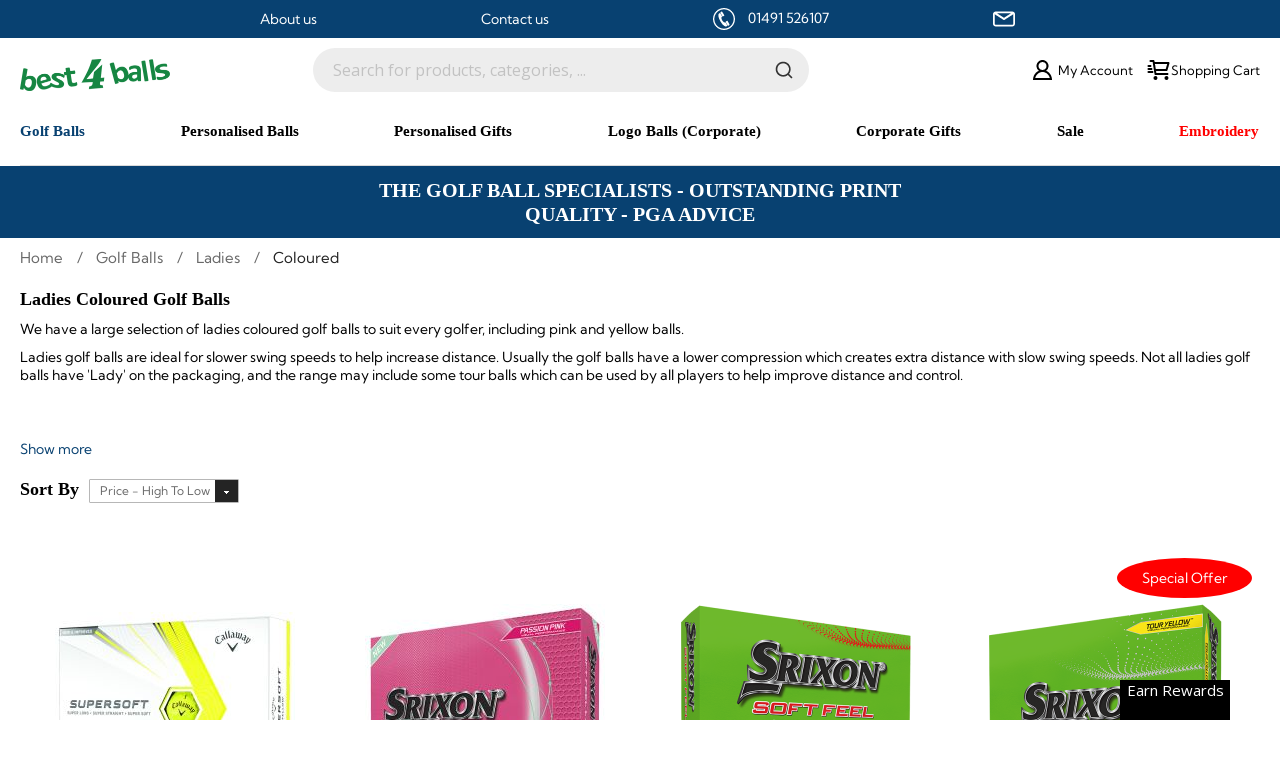

--- FILE ---
content_type: text/html; charset=UTF-8
request_url: https://www.best4balls.com/golf-balls/ladies/coloured
body_size: 43877
content:
<!doctype html>
<html lang="en">
    <head >
        <script>
    var LOCALE = 'en\u002DGB';
    var BASE_URL = 'https\u003A\u002F\u002Fwww.best4balls.com\u002F';
    var require = {
        'baseUrl': 'https\u003A\u002F\u002Fwww.best4balls.com\u002Fstatic\u002Fversion1768640422\u002Ffrontend\u002FMagento\u002Fbestforballs\u002Fen_GB'
    };</script>        <meta charset="utf-8"/>
<meta name="title" content="Golf Balls | Ladies Coloured Golf Balls | Best4Balls"/>
<meta name="description" content="We offer a range of coloured golf balls suitable for lady golfers from all major brands including the Lady Soft Feel from Srixon and Duo Soft + from Wilson."/>
<meta name="keywords" content="Ladies, coloured, golf, balls, pink, yellow, orange ladies, new, ladies golf balls, titleist golf balls, srixon golf balls, callaway golf balls, taylormade golf balls, wilson golf balls, lady soft feel golf ball, srixon lady soft feel, lady soft feel pink, srixon lady soft feel pink, soft feel golf balls, srixon soft feel, womens duo soft plus golf balls, womens duo soft plus, wilson women duo soft plus, callaway supersoft, srixon ad333,"/>
<meta name="robots" content="INDEX,FOLLOW"/>
<meta name="viewport" content="width=device-width, initial-scale=1.0 maximum-scale=1"/>
<meta name="format-detection" content="telephone=no"/>
<title>Golf Balls | Ladies Coloured Golf Balls | Best4Balls</title>
<link  rel="stylesheet" type="text/css"  media="all" href="https://www.best4balls.com/static/version1768640422/_cache/merged/42bdf11881bf772fc67a9eeb05655df6.css" />
<link  rel="stylesheet" type="text/css"  media="screen and (min-width: 768px)" href="https://www.best4balls.com/static/version1768640422/frontend/Magento/bestforballs/en_GB/css/styles-l.css" />
<link  rel="stylesheet" type="text/css"  media="print" href="https://www.best4balls.com/static/version1768640422/frontend/Magento/bestforballs/en_GB/css/print.css" />
<script  type="text/javascript"  src="https://www.best4balls.com/static/version1768640422/frontend/Magento/bestforballs/en_GB/requirejs/require.js"></script>
<script  type="text/javascript"  src="https://www.best4balls.com/static/version1768640422/frontend/Magento/bestforballs/en_GB/mage/requirejs/mixins.js"></script>
<script  type="text/javascript"  src="https://www.best4balls.com/static/version1768640422/frontend/Magento/bestforballs/en_GB/requirejs-config.js"></script>
<script  type="text/javascript"  src="https://www.best4balls.com/static/version1768640422/frontend/Magento/bestforballs/en_GB/MageBulls_InfiniteScroll/js/scripts.js"></script>
<script  type="text/javascript"  src="https://www.best4balls.com/static/version1768640422/frontend/Magento/bestforballs/en_GB/ModernRetail_FeaturedPers/js/hideFeaturesProducts.js"></script>
<script  type="text/javascript"  src="https://www.best4balls.com/static/version1768640422/frontend/Magento/bestforballs/en_GB/Algolia_AlgoliaSearch/internals/common.js"></script>
<script  type="text/javascript"  src="https://www.best4balls.com/static/version1768640422/frontend/Magento/bestforballs/en_GB/Algolia_AlgoliaSearch/instantsearch.js"></script>
<script  type="text/javascript"  src="https://www.best4balls.com/static/version1768640422/frontend/Magento/bestforballs/en_GB/Algolia_AlgoliaSearch/autocomplete.js"></script>
<script  type="text/javascript"  src="https://www.best4balls.com/static/version1768640422/frontend/Magento/bestforballs/en_GB/Algolia_AlgoliaSearch/insights.js"></script>
<link  rel="canonical" href="https://www.best4balls.com/golf-balls/ladies/coloured" />
<link  rel="icon" type="image/x-icon" href="https://www.best4balls.com/media/favicon/default/favicons_1.png" />
<link  rel="shortcut icon" type="image/x-icon" href="https://www.best4balls.com/media/favicon/default/favicons_1.png" />
<link rel="preload" href="https://www.best4balls.com/media/magestore/bannerslider/images/8/0/801_gift-banner2_2.jpg" as="image"><style>
.algoliasearch-autocomplete-hit .thumb{ width:55px!important; height:55px!important;}
#shipping-method-buttons-container .continue{ display:none;}
.checkout-index-index #checkout .checkout-header{
    padding: 0 9px;
    margin: 0 !important;
    width: 100%;
}
.checkout-index-index #checkout .checkout-header .title{
    text-align: right;    width: 100%;    margin: 0;    height: 71px;}

.checkout-index-index .header .nav-toggle{ display:none !important; }

.table-checkout-shipping-method tbody tr:nth-child(even) td {
    padding-bottom: 20px;
}
.table-checkout-shipping-method tbody tr:nth-child(even) {
    border-top: none;
}
.table-checkout-shipping-method tbody tr td.col-carrier{
display:none !important}
.table-checkout-shipping-method tbody tr:nth-child(odd) td {
    padding-bottom: 10px;
}
.table-checkout-shipping-method tbody td{
padding: 8px 6px;
}
  
.checkout-index-index div[name="billingAddressshared.vat_id"],
.checkout-index-index div[name="shippingAddress.vat_id"] {
  display:none!important;
}

</style>
<!-- Google tag (gtag.js) --> <script async src="https://www.googletagmanager.com/gtag/js?id=G-YYD72RW435"></script> <script> window.dataLayer = window.dataLayer || []; function gtag(){dataLayer.push(arguments);} gtag('js', new Date()); gtag('config', 'G-YYD72RW435'); </script>

        <script type="application/ld+json">
            {
            "@context": "https://schema.org",
            "@type": "LocalBusiness",
            "image": [
            "https://www.best4balls.com/media/schema/logo.jpg",
            "https://www.best4balls.com/media/schema/ball.jpg",
            "https://www.best4balls.com/media/schema/banner.jpg"
            ],
            "name": "Best4Balls",
            "address": {
            "@type": "PostalAddress",
            "streetAddress": "Unit 18 Vanalloys Business Park",
            "addressLocality": "Stoke Row, Henley-on-Thames",
            "postalCode": "RG9 5QW",
            "addressCountry": "GB"
            },
            "geo": {
            "@type": "GeoCoordinates",
            "latitude": 51.55046900000001,
            "longitude": -1.018328
            },
            "url": "https://www.best4balls.com/",
            "telephone": "+01491526107",
            "openingHoursSpecification": [
            {
            "@type": "OpeningHoursSpecification",
            "dayOfWeek": [
            "Monday",
            "Friday"
            ],
            "opens": "09:00",
            "closes": "17:30"
            }
            ]
            }
        </script>        <!-- BEGIN GOOGLE ANALYTICS CODE -->
<script type="text/x-magento-init">
{
    "*": {
        "Magento_GoogleAnalytics/js/google-analytics": {
            "isCookieRestrictionModeEnabled": 0,
            "currentWebsite": 1,
            "cookieName": "user_allowed_save_cookie",
            "ordersTrackingData": [],
            "pageTrackingData": {"optPageUrl":"","isAnonymizedIpActive":false,"accountId":"UA-231606-1"}        }
    }
}
</script>
<!-- END GOOGLE ANALYTICS CODE -->
    <script type="text/x-magento-init">
        {
            "*": {
                "Magento_PageCache/js/form-key-provider": {
                    "isPaginationCacheEnabled":
                        0                }
            }
        }
    </script>
<script type="text&#x2F;javascript" src="" defer="defer">
</script>
<script type="text/x-magento-init">
    {
        "*": {
           "YotpoSMS": { "store_id": "JsD6bUEUck52zXSbamsWe9SblWoSegRaxEt8YCLZ" }
        }
    }
</script>

<script>
    window.wtba = window.wtba || [];
        window.wtba.push({"type":"collection","data":{"type":"collection","id":"262"}});
    </script>

<!--<script src="https://polyfill.io/v3/polyfill.min.js?features=default%2CArray.prototype.includes%2CPromise" crossorigin="anonymous"></script>-->
<script>
    
    window.algoliaConfig = {"instant":{"enabled":false,"selector":".columns","isAddToCartEnabled":true,"addToCartParams":{"action":"https:\/\/www.best4balls.com\/checkout\/cart\/add\/uenc\/aHR0cHM6Ly93d3cuYmVzdDRiYWxscy5jb20vZ29sZi1iYWxscy9sYWRpZXMvY29sb3VyZWQ%2C\/","formKey":"YUA4TKeQamIfw1uJ"},"infiniteScrollEnabled":false,"urlTrackedParameters":["query","attribute:*","index","page"]},"autocomplete":{"enabled":true,"selector":".algolia-search-input","sections":[{"name":"pages","label":"Pages","hitsPerPage":"1"}],"nbOfProductsSuggestions":6,"nbOfCategoriesSuggestions":3,"nbOfQueriesSuggestions":0,"isDebugEnabled":false},"landingPage":{"query":"","configuration":"[]"},"recommend":{"enabledFBT":false,"enabledRelated":false,"limitFBTProducts":6,"limitRelatedProducts":6},"extensionVersion":"3.8.0","applicationId":"NVQWN0M3KB","indexName":"magento2_default","apiKey":"NzhhZWQ5MjY2ZTU0ODU2M2YxODcxMGNkYjhlNmZiZTRiNDc1MzM1OTBmZjczYmIzNjFmY2RmYmExMzVlY2MxZHRhZ0ZpbHRlcnM9","attributeFilter":[],"facets":[{"attribute":"price","type":"slider","label":"Price","searchable":"2","create_rule":"2"},{"attribute":"categories","type":"conjunctive","label":"Categories","searchable":"2","create_rule":"2"},{"attribute":"color","type":"disjunctive","label":"Colors","searchable":"1","create_rule":"2"}],"areCategoriesInFacets":true,"hitsPerPage":9,"sortingIndices":[{"attribute":"price","sort":"asc","sortLabel":"Lowest price","name":"magento2_default_products_price_default_asc","label":"Lowest price","ranking":["asc(price.GBP.default)","typo","geo","words","filters","proximity","attribute","exact","custom"]},{"attribute":"price","sort":"desc","sortLabel":"Highest price","name":"magento2_default_products_price_default_desc","label":"Highest price","ranking":["desc(price.GBP.default)","typo","geo","words","filters","proximity","attribute","exact","custom"]},{"attribute":"created_at","sort":"desc","sortLabel":"Newest first","name":"magento2_default_products_created_at_desc","label":"Newest first","ranking":["desc(created_at)","typo","geo","words","filters","proximity","attribute","exact","custom"]}],"isSearchPage":false,"isCategoryPage":false,"isLandingPage":false,"removeBranding":false,"productId":null,"priceKey":".GBP.default","priceGroup":null,"origFormatedVar":"price.GBP.default_original_formated","tierFormatedVar":"price.GBP.default_tier_formated","currencyCode":"GBP","currencySymbol":"\u00a3","priceFormat":{"pattern":"\u00a3%s","precision":2,"requiredPrecision":2,"decimalSymbol":".","groupSymbol":",","groupLength":3,"integerRequired":false},"maxValuesPerFacet":10,"autofocus":true,"request":{"query":"","refinementKey":"","refinementValue":"","categoryId":"","landingPageId":"","path":"","level":""},"showCatsNotIncludedInNavigation":false,"showSuggestionsOnNoResultsPage":true,"baseUrl":"https:\/\/www.best4balls.com","popularQueries":[],"useAdaptiveImage":false,"urls":{"logo":"https:\/\/www.best4balls.com\/static\/version1768640422\/frontend\/Magento\/bestforballs\/en_GB\/Algolia_AlgoliaSearch\/images\/search-by-algolia.svg"},"ccAnalytics":{"enabled":false,"ISSelector":".ais-Hits-item a.result, .ais-InfiniteHits-item a.result","conversionAnalyticsMode":null,"addToCartSelector":".action.primary.tocart","orderedProductIds":[]},"isPersonalizationEnabled":false,"personalization":{"enabled":false,"viewedEvents":{"viewProduct":{"eventName":"Viewed Product","enabled":false,"method":"viewedObjectIDs"}},"clickedEvents":{"productClicked":{"eventName":"Product Clicked","enabled":false,"selector":".ais-Hits-item a.result, .ais-InfiniteHits-item a.result","method":"clickedObjectIDs"},"productRecommended":{"eventName":"Recommended Product Clicked","enabled":false,"selector":".products-upsell .product-item","method":"clickedObjectIDs"}},"filterClicked":{"eventName":"Filter Clicked","enabled":false,"method":"clickedFilters"}},"analytics":{"enabled":false,"delay":"3000","triggerOnUiInteraction":"1","pushInitialSearch":"0"},"now":1769126400,"queue":{"isEnabled":true,"nbOfJobsToRun":10,"retryLimit":3,"nbOfElementsPerIndexingJob":300},"isPreventBackendRenderingEnabled":false,"areOutOfStockOptionsDisplayed":false,"translations":{"to":"to","or":"or","go":"Go","popularQueries":"You can try one of the popular search queries","seeAll":"See all products","allDepartments":"All departments","seeIn":"See products in","orIn":"or in","noProducts":"No products for query","noResults":"No results","refine":"Refine","selectedFilters":"Selected Filters","clearAll":"Clear all","previousPage":"Previous page","nextPage":"Next page","searchFor":"Search for products","relevance":"Relevance","categories":"Categories","products":"Products","searchBy":"Search by","searchForFacetValuesPlaceholder":"Search for other ...","showMore":"Show more products"}};
</script>    </head>
    <body data-container="body"
          data-mage-init='{"loaderAjax": {}, "loader": { "icon": "https://www.best4balls.com/static/version1768640422/frontend/Magento/bestforballs/en_GB/images/loader-2.gif"}}'
        id="html-body" class="page-with-filter page-products categorypath-golf-balls-ladies-coloured category-coloured catalog-category-view page-layout-1column">
        
<script type="text/x-magento-init">
    {
        "*": {
            "Magento_PageBuilder/js/widget-initializer": {
                "config": {"[data-content-type=\"slider\"][data-appearance=\"default\"]":{"Magento_PageBuilder\/js\/content-type\/slider\/appearance\/default\/widget":false},"[data-content-type=\"map\"]":{"Magento_PageBuilder\/js\/content-type\/map\/appearance\/default\/widget":false},"[data-content-type=\"row\"]":{"Magento_PageBuilder\/js\/content-type\/row\/appearance\/default\/widget":false},"[data-content-type=\"tabs\"]":{"Magento_PageBuilder\/js\/content-type\/tabs\/appearance\/default\/widget":false},"[data-content-type=\"slide\"]":{"Magento_PageBuilder\/js\/content-type\/slide\/appearance\/default\/widget":{"buttonSelector":".pagebuilder-slide-button","showOverlay":"hover","dataRole":"slide"}},"[data-content-type=\"banner\"]":{"Magento_PageBuilder\/js\/content-type\/banner\/appearance\/default\/widget":{"buttonSelector":".pagebuilder-banner-button","showOverlay":"hover","dataRole":"banner"}},"[data-content-type=\"buttons\"]":{"Magento_PageBuilder\/js\/content-type\/buttons\/appearance\/inline\/widget":false},"[data-content-type=\"products\"][data-appearance=\"carousel\"]":{"Magento_PageBuilder\/js\/content-type\/products\/appearance\/carousel\/widget":false}},
                "breakpoints": {"desktop":{"label":"Desktop","stage":true,"default":true,"class":"desktop-switcher","icon":"Magento_PageBuilder::css\/images\/switcher\/switcher-desktop.svg","conditions":{"min-width":"1024px"},"options":{"products":{"default":{"slidesToShow":"5"}}}},"tablet":{"conditions":{"max-width":"1024px","min-width":"768px"},"options":{"products":{"default":{"slidesToShow":"4"},"continuous":{"slidesToShow":"3"}}}},"mobile":{"label":"Mobile","stage":true,"class":"mobile-switcher","icon":"Magento_PageBuilder::css\/images\/switcher\/switcher-mobile.svg","media":"only screen and (max-width: 768px)","conditions":{"max-width":"768px","min-width":"640px"},"options":{"products":{"default":{"slidesToShow":"3"}}}},"mobile-small":{"conditions":{"max-width":"640px"},"options":{"products":{"default":{"slidesToShow":"2"},"continuous":{"slidesToShow":"1"}}}}}            }
        }
    }
</script>

<div class="cookie-status-message" id="cookie-status">
    The store will not work correctly in the case when cookies are disabled.</div>
<script type="text&#x2F;javascript">document.querySelector("#cookie-status").style.display = "none";</script>
<script type="text/x-magento-init">
    {
        "*": {
            "cookieStatus": {}
        }
    }
</script>

<script type="text/x-magento-init">
    {
        "*": {
            "mage/cookies": {
                "expires": null,
                "path": "\u002F",
                "domain": ".best4balls.com",
                "secure": true,
                "lifetime": "2592000"
            }
        }
    }
</script>
    <noscript>
        <div class="message global noscript">
            <div class="content">
                <p>
                    <strong>JavaScript seems to be disabled in your browser.</strong>
                    <span>
                        For the best experience on our site, be sure to turn on Javascript in your browser.                    </span>
                </p>
            </div>
        </div>
    </noscript>

<script>
    window.cookiesConfig = window.cookiesConfig || {};
    window.cookiesConfig.secure = true;
</script><script>    require.config({
        map: {
            '*': {
                wysiwygAdapter: 'mage/adminhtml/wysiwyg/tiny_mce/tinymce5Adapter'
            }
        }
    });</script><script>
    require.config({
        paths: {
            googleMaps: 'https\u003A\u002F\u002Fmaps.googleapis.com\u002Fmaps\u002Fapi\u002Fjs\u003Fv\u003D3\u0026key\u003D'
        },
        config: {
            'Magento_PageBuilder/js/utils/map': {
                style: ''
            },
            'Magento_PageBuilder/js/content-type/map/preview': {
                apiKey: '',
                apiKeyErrorMessage: 'You\u0020must\u0020provide\u0020a\u0020valid\u0020\u003Ca\u0020href\u003D\u0027https\u003A\u002F\u002Fwww.best4balls.com\u002Fadminhtml\u002Fsystem_config\u002Fedit\u002Fsection\u002Fcms\u002F\u0023cms_pagebuilder\u0027\u0020target\u003D\u0027_blank\u0027\u003EGoogle\u0020Maps\u0020API\u0020key\u003C\u002Fa\u003E\u0020to\u0020use\u0020a\u0020map.'
            },
            'Magento_PageBuilder/js/form/element/map': {
                apiKey: '',
                apiKeyErrorMessage: 'You\u0020must\u0020provide\u0020a\u0020valid\u0020\u003Ca\u0020href\u003D\u0027https\u003A\u002F\u002Fwww.best4balls.com\u002Fadminhtml\u002Fsystem_config\u002Fedit\u002Fsection\u002Fcms\u002F\u0023cms_pagebuilder\u0027\u0020target\u003D\u0027_blank\u0027\u003EGoogle\u0020Maps\u0020API\u0020key\u003C\u002Fa\u003E\u0020to\u0020use\u0020a\u0020map.'
            },
        }
    });
</script>

<script>
    require.config({
        shim: {
            'Magento_PageBuilder/js/utils/map': {
                deps: ['googleMaps']
            }
        }
    });
</script>
<div class="page-wrapper"><header class="page-header"><div class="magestore-bannerslider">

    </div>
<div class="header-links"><script>
    require(['themescript'], function(){
    });
</script>
<div class="over-header">
    <ul class="links">
        <li><a href="/about">About us</a></li>
        <li><a href="/contact">Contact us</a></li>
       <li class="">
            <svg xmlns="http://www.w3.org/2000/svg" xml:space="preserve" viewBox="0 0 58.282 58.282" xmlns:xlink="http://www.w3.org/1999/xlink"><g><g><path d="M24.1857 22.4995c-5.44655,3.14453 2.86367,18.724 8.82368,15.283 1.0584,1.83322 4.46756,7.73807 5.52595,9.57124 -2.51464,1.45186 -4.64315,2.36711 -7.55853,0.700539 -8.09458,-4.6273 -17.0046,-20.0543 -16.7511,-29.2558 0.0880456,-3.19599 1.971,-4.44824 4.43399,-5.87024 1.0584,1.83316 4.46756,7.73801 5.52595,9.57124z"></path><path d="M26.4704 22.2399c-0.588492,0.339781 -1.3458,0.136973 -1.68564,-0.451581l-5.2095 -9.02316c-0.339842,-0.588616 -0.137035,-1.34586 0.451519,-1.6857l2.73799 -1.58075c0.588554,-0.339842 1.34598,-0.13685 1.68576,0.451704l5.2095 9.0231c0.339781,0.588492 0.136912,1.3458 -0.451581,1.68558l-2.73805 1.58081z"></path><path d="M40.7023 46.8904c-0.588492,0.339781 -1.3458,0.136973 -1.68564,-0.451642l-5.2095 -9.02316c-0.339842,-0.588554 -0.137035,-1.34586 0.451519,-1.68564l2.73799 -1.58081c0.588554,-0.339781 1.34598,-0.136788 1.68576,0.451704l5.2095 9.0231c0.339781,0.588554 0.136912,1.34586 -0.451581,1.68564l-2.73805 1.58081z"></path></g><path d="M29.1409 -2.84495e-015l0.000431898 0 0 0.00678697c8.04997,0.0001234 15.335,3.26003 20.6045,8.52962 5.26928,5.26934 8.52907,12.5539 8.52931,20.6036l0.00678697 0 0 0.000925496 0 0.000431898 -0.00678697 0c-0.0001234,8.05003 -3.26003,15.335 -8.52962,20.6045 -5.26941,5.26928 -12.554,8.52907 -20.6037,8.52931l0 0.00678697 -0.000925496 0 -0.000431898 0 0 -0.00678697c-8.04997,-0.0001234 -15.3349,-3.26003 -20.6044,-8.52962 -5.26928,-5.26941 -8.52907,-12.554 -8.52931,-20.6037l-0.00678697 0 0 -0.000925496 0 -0.000431898 0.00678697 0c0.0001234,-8.04997 3.26003,-15.3349 8.52962,-20.6044 5.26934,-5.26928 12.5539,-8.52907 20.6036,-8.52931l0 -0.00678697 0.000925496 0zm0.000431898 3.47579l0 0.00678697 -0.000431898 0 -0.000925496 0 0 -0.00678697c-7.07918,0.000185099 -13.4939,2.87527 -18.1413,7.52262 -4.64766,4.6476 -7.52287,11.0626 -7.52293,18.1421l0.00678697 0 0 0.000431898 0 0.000925496 -0.00678697 0c0.000185099,7.07924 2.87527,13.4939 7.52262,18.1414 4.6476,4.64766 11.0626,7.52287 18.1421,7.52293l0 -0.00678697 0.000431898 0 0.000925496 0 0 0.00678697c7.07924,-0.000185099 13.4939,-2.87527 18.1414,-7.52262 4.64766,-4.6476 7.52287,-11.0626 7.52293,-18.1422l-0.00678697 0 0 -0.000431898 0 -0.000925496 0.00678697 0c-0.000185099,-7.07918 -2.87527,-13.4939 -7.52262,-18.1413 -4.6476,-4.64766 -11.0626,-7.52287 -18.1422,-7.52293z"></path></g></svg>
            <a href="tel:01491 526107">
                01491 526107
            </a>
        </li>
        <li class="store-email">
            <a href="mailto:contact@best4balls.com">
                <svg xmlns="http://www.w3.org/2000/svg" xmlns:xlink="http://www.w3.org/1999/xlink" viewBox="0 0 75.294 75.294" xml:space="preserve"><g><path d="M66.097,12.089h-56.9C4.126,12.089,0,16.215,0,21.286v32.722c0,5.071,4.126,9.197,9.197,9.197h56.9 c5.071,0,9.197-4.126,9.197-9.197V21.287C75.295,16.215,71.169,12.089,66.097,12.089z M61.603,18.089L37.647,33.523L13.691,18.089 H61.603z M66.097,57.206h-56.9C7.434,57.206,6,55.771,6,54.009V21.457l29.796,19.16c0.04,0.025,0.083,0.042,0.124,0.065 c0.043,0.024,0.087,0.047,0.131,0.069c0.231,0.119,0.469,0.215,0.712,0.278c0.025,0.007,0.05,0.01,0.075,0.016 c0.267,0.063,0.537,0.102,0.807,0.102c0.001,0,0.002,0,0.002,0c0.002,0,0.003,0,0.004,0c0.27,0,0.54-0.038,0.807-0.102 c0.025-0.006,0.05-0.009,0.075-0.016c0.243-0.063,0.48-0.159,0.712-0.278c0.044-0.022,0.088-0.045,0.131-0.069 c0.041-0.023,0.084-0.04,0.124-0.065l29.796-19.16v32.551C69.295,55.771,67.86,57.206,66.097,57.206z"/></g></svg>
                contact@best4balls.com
            </a>
        </li>
    </ul>
</div></div><div class="magestore-bannerslider">

    </div>
<div class="panel wrapper"><div class="panel header"><a class="action skip contentarea"
   href="#contentarea">
    <span>
        Skip to Content    </span>
</a>
</div></div><div class="header content"><span data-action="toggle-nav" class="action nav-toggle">
     <span class="line"></span>
      <span class="line"></span>
      <span class="line"></span>
    <span class="burger-title">Menu</span>
</span>
    <a class="logo" href="https://www.best4balls.com/" title="Best4Balls Logo">
        <img src="https://www.best4balls.com/media/logo/stores/1/best4balls_-_greenweb.png"
             alt="Best4Balls Logo"
             width="170"             height="26"        />
    </a>
<div id="algoliaAutocomplete" class="block block-search algolia-search-block algolia-search-input"></div>
<ul class="header links">                    <div class="switcher currency switcher-currency" id="switcher-currency">
        <strong class="label switcher-label"><span>Currency</span></strong>

        <ul class=" switcher-dropdown" data-target="dropdown">
            
                <li class="currency-GBP switcher-option active">
                    <a href="#" data-post='{"action":"https:\/\/www.best4balls.com\/directory\/currency\/switch\/","data":{"currency":"GBP"}}'>
                        <svg version="1.1" xmlns="http://www.w3.org/2000/svg" viewBox="0 0 60.731 60.731" xml:space="preserve"> <g> <g> <g> <path d="M30.366,0C13.595,0,0,13.594,0,30.365c0,16.771,13.594,30.366,30.366,30.366c16.771,0,30.365-13.596,30.365-30.366 C60.731,13.594,47.137,0,30.366,0z M30.369,57.029c-14.73,0-26.666-11.938-26.666-26.661c0-14.728,11.936-26.664,26.666-26.664 c14.724,0,26.661,11.936,26.661,26.664C57.029,45.092,45.093,57.029,30.369,57.029z"/> </g> <g> <path d="M16.337,46.867c2.081-1.456,3.754-3.066,5.026-4.82c1.269-1.757,1.901-3.666,1.901-5.73c0-0.588-0.119-1.279-0.359-2.071 c-0.145-0.497-0.392-1.177-0.744-2.043h-6.101v-2.871h4.335c0,0.091-0.311-0.483-0.925-1.727 c-0.622-1.242-1.025-2.148-1.23-2.721c-0.183-0.535-0.341-1.155-0.47-1.863c-0.128-0.711-0.192-1.467-0.192-2.278 c0-2.873,1.168-5.445,3.508-7.719c2.336-2.275,5.692-3.41,10.054-3.41c4.106,0,7.213,1.124,9.316,3.368 c2.107,2.247,3.188,5.423,3.252,9.527h-5.109c0-2.78-0.649-4.891-1.948-6.337c-1.302-1.445-3.269-2.167-5.927-2.167 c-2.579,0-4.527,0.677-5.854,2.03c-1.322,1.354-1.99,2.996-1.99,4.928c0,0.957,0.206,1.943,0.626,2.955 c0.416,1.013,1.294,2.816,2.632,5.412h9.062v2.871h-7.816c0.182,0.849,0.319,1.51,0.402,1.989 c0.082,0.481,0.126,0.977,0.126,1.492c0,1.838-0.552,3.658-1.658,5.451c-1.105,1.798-2.839,3.577-5.193,5.347 c1.268-0.643,2.523-1.158,3.753-1.53c1.23-0.379,2.438-0.568,3.618-0.568c1.322,0,3.08,0.329,5.26,0.981 c2.183,0.654,3.615,0.98,4.295,0.98c0.865,0,1.661-0.164,2.377-0.497c0.438-0.203,1.118-0.63,2.017-1.271l2.288,3.729 c-1.029,0.828-1.953,1.444-2.763,1.853c-1.341,0.639-2.773,0.962-4.279,0.962c-1.104,0-2.963-0.422-5.569-1.271 c-2.6-0.842-4.658-1.271-6.171-1.271c-1.404,0-2.726,0.242-3.979,0.722c-0.731,0.296-1.683,0.789-2.842,1.491L16.337,46.867z"/> </g> </g> </g> </svg>                                            </a>
                </li>

            
                <li class="currency-EUR switcher-option ">
                    <a href="#" data-post='{"action":"https:\/\/www.best4balls.com\/directory\/currency\/switch\/","data":{"currency":"EUR"}}'>
                                                <svg viewBox="2 2 20 20" fill="none" xmlns="http://www.w3.org/2000/svg"> <path d="M16 8.94444C15.1834 7.76165 13.9037 7 12.4653 7C9.99917 7 8 9.23858 8 12C8 14.7614 9.99917 17 12.4653 17C13.9037 17 15.1834 16.2384 16 15.0556M7 10.5H11M7 13.5H11M21 12C21 16.9706 16.9706 21 12 21C7.02944 21 3 16.9706 3 12C3 7.02944 7.02944 3 12 3C16.9706 3 21 7.02944 21 12Z" stroke-width="1.5" stroke-linecap="round" stroke-linejoin="round"/> </svg>                    </a>
                </li>

                    </ul>
    </div>


<li class="account-link">

    <a href="/customer/account">
        <svg viewBox="0 0 48 48" xmlns="http://www.w3.org/2000/svg" ><path d="M0 0h48v48H0z" fill="none"/><g><path d="M31.278,25.525C34.144,23.332,36,19.887,36,16c0-6.627-5.373-12-12-12c-6.627,0-12,5.373-12,12 c0,3.887,1.856,7.332,4.722,9.525C9.84,28.531,5,35.665,5,44h38C43,35.665,38.16,28.531,31.278,25.525z M16,16c0-4.411,3.589-8,8-8 s8,3.589,8,8c0,4.411-3.589,8-8,8S16,20.411,16,16z M24,28c6.977,0,12.856,5.107,14.525,12H9.475C11.144,33.107,17.023,28,24,28z"/></g></svg>
        <span class="mobile-title">  Account</span>
        <span class="screen-title"> My  Account</span>
    </a>

        </li>

<li>
    
<div data-block="minicart" class="minicart-wrapper">
    <a class="action showcart" href="https://www.best4balls.com/checkout/cart/"
       data-bind="scope: 'minicart_content'">
        <svg viewBox="0 0 24 24" fill="none" xmlns="http://www.w3.org/2000/svg"><path d="M7.2998 5H22L20 12H8.37675M21 16H9L7 3H4M4 8H2M5 11H2M6 14H2M10 20C10 20.5523 9.55228 21 9 21C8.44772 21 8 20.5523 8 20C8 19.4477 8.44772 19 9 19C9.55228 19 10 19.4477 10 20ZM21 20C21 20.5523 20.5523 21 20 21C19.4477 21 19 20.5523 19 20C19 19.4477 19.4477 19 20 19C20.5523 19 21 19.4477 21 20Z" stroke-width="2" stroke-linecap="round" stroke-linejoin="round"/></svg>
        <span class="title screen-title">Shopping Cart</span>
        <span class="title mobile-title">Cart</span>
        <span class="counter qty empty"
              data-bind="css: { empty: !!getCartParam('summary_count') == false }, blockLoader: isLoading">
            <span class="counter-number"><!-- ko text: getCartParam('summary_count') --><!-- /ko --></span>
            <span class="counter-label">
            <!-- ko if: getCartParam('summary_count') -->
                <!-- ko text: getCartParam('summary_count') --><!-- /ko -->
                <!-- ko i18n: 'items' --><!-- /ko -->
            <!-- /ko -->
            </span>
        </span>
    </a>
            <div class="block block-minicart empty"
             data-role="dropdownDialog"
             data-mage-init='{"dropdownDialog":{
                "appendTo":"[data-block=minicart]",
                "triggerTarget":".showcart",
                "timeout": "2000",
                "closeOnMouseLeave": false,
                "closeOnEscape": true,
                "triggerClass":"active",
                "parentClass":"active",
                "buttons":[]}}'>
            <div id="minicart-content-wrapper" data-bind="scope: 'minicart_content'">
                <!-- ko template: getTemplate() --><!-- /ko -->
            </div>
                    </div>
        <script>
        window.checkout = {"shoppingCartUrl":"https:\/\/www.best4balls.com\/checkout\/cart\/","checkoutUrl":"https:\/\/www.best4balls.com\/checkout\/","updateItemQtyUrl":"https:\/\/www.best4balls.com\/checkout\/sidebar\/updateItemQty\/","removeItemUrl":"https:\/\/www.best4balls.com\/checkout\/sidebar\/removeItem\/","imageTemplate":"Magento_Catalog\/product\/image_with_borders","baseUrl":"https:\/\/www.best4balls.com\/","minicartMaxItemsVisible":5,"websiteId":"1","maxItemsToDisplay":10,"storeId":"1","storeGroupId":"1","agreementIds":["1"],"customerLoginUrl":"https:\/\/www.best4balls.com\/customer\/account\/login\/referer\/aHR0cHM6Ly93d3cuYmVzdDRiYWxscy5jb20vZ29sZi1iYWxscy9sYWRpZXMvY29sb3VyZWQ%2C\/","isRedirectRequired":false,"autocomplete":"off","captcha":{"user_login":{"isCaseSensitive":false,"imageHeight":50,"imageSrc":"","refreshUrl":"https:\/\/www.best4balls.com\/captcha\/refresh\/","isRequired":false,"timestamp":1769138636}}};
    </script>
    <script type="text/x-magento-init">
    {
        "[data-block='minicart']": {
            "Magento_Ui/js/core/app": {"components":{"minicart_content":{"children":{"subtotal.container":{"children":{"subtotal":{"children":{"subtotal.totals":{"config":{"display_cart_subtotal_incl_tax":0,"display_cart_subtotal_excl_tax":0,"template":"Magento_Tax\/checkout\/minicart\/subtotal\/totals"},"children":{"subtotal.totals.msrp":{"component":"Magento_Msrp\/js\/view\/checkout\/minicart\/subtotal\/totals","config":{"displayArea":"minicart-subtotal-hidden","template":"Magento_Msrp\/checkout\/minicart\/subtotal\/totals"}}},"component":"Magento_Tax\/js\/view\/checkout\/minicart\/subtotal\/totals"}},"component":"uiComponent","config":{"template":"Magento_Checkout\/minicart\/subtotal"}}},"component":"uiComponent","config":{"displayArea":"subtotalContainer"}},"item.renderer":{"component":"Magento_Checkout\/js\/view\/cart-item-renderer","config":{"displayArea":"defaultRenderer","template":"Magento_Checkout\/minicart\/item\/default"},"children":{"item.image":{"component":"Magento_Catalog\/js\/view\/image","config":{"template":"Magento_Catalog\/product\/image","displayArea":"itemImage"}},"checkout.cart.item.price.sidebar":{"component":"uiComponent","config":{"template":"Magento_Checkout\/minicart\/item\/price","displayArea":"priceSidebar"}}}},"extra_info":{"component":"uiComponent","config":{"displayArea":"extraInfo"}},"promotion":{"component":"uiComponent","config":{"displayArea":"promotion"}}},"config":{"itemRenderer":{"default":"defaultRenderer","simple":"defaultRenderer","virtual":"defaultRenderer"},"template":"Magento_Checkout\/minicart\/content"},"component":"Magento_Checkout\/js\/view\/minicart"}},"types":[]}        },
        "*": {
            "Magento_Ui/js/block-loader": "https://www.best4balls.com/static/version1768640422/frontend/Magento/bestforballs/en_GB/images/loader-1.gif"
        }
    }
    </script>

    <script>

        require([
            'jquery',

        ], function(jQuery){
            (function($) {
                $( document ).ready(function() {

                    jQuery('.customizer-addtocart').on('click',function(){


                        setTimeout(function(){

                            $('html, body').stop().animate({
                                scrollTop: 0
                            }, 1000);
                          if ($('.action.showcart').hasClass('active')) {
                          }
                          else {
                              $('.action.showcart').trigger('click');
                          }

                         }, 4000);

                    });

                });


            })(jQuery);
        });

    </script>


</div>


</li></ul></div></header>    <div class="sections nav-sections">
                <div class="section-items nav-sections-items" data-mage-init='{"tabs":{"openedState":"active"}}'>
                            
                <div class="section-item-content nav-sections-item-content" id="store.menu" data-role="content">

<div class="top-search-in-navs">
            <div class="block block-search">
        <div class="block block-title"><strong>Search</strong></div>
        <div class="block block-content">
            <form class="form minisearch" id="search_mini_form_add" action="https://www.best4balls.com/catalogsearch/result/" method="get">
                <div class="field search">
                    <label class="label" for="search_add" data-role="minisearch-label">
                        <span>Search</span>
                    </label>
                    <div class="control">
                        <input id="search_add"
                               data-mage-init='{"quickSearch":{
			                                "formSelector":"#search_mini_form_add",
			                                "url":"https://www.best4balls.com/search/ajax/suggest/",
			                                "destinationSelector":"#search_autocomplete_add"}
			                           }'
                               type="text"
                                                name="search_add_field"
                               value=""
                               placeholder="Search..."
                               class="input-text"
                               maxlength="128"
                               role="combobox"
                               aria-haspopup="false"
                               aria-autocomplete="both"
                               autocomplete="off"/>
                        <div id="search_autocomplete_add" class="search-autocomplete search-autocomplete_add" ></div>
                                            </div>
                </div>
                <div class="actions">
                    <button type="submit"
                            title="Search"
                            class="action search">
                        <span>Search</span>
                    </button>
                </div>
            </form>
        </div>
    </div>
</div>



<nav class="navigation" data-action="navigation">
    <ul data-mage-init='{"menu":{"responsive":true, "expanded":true, "position":{"my":"left top","at":"left bottom"}}}'>
        <li  class="level0 nav-1 category-item first has-active level-top parent"><a href="https://www.best4balls.com/golf-balls"  class="level-top" ><span>Golf Balls</span></a><ul class="level0 submenu"><li  class="level1 nav-1-1 category-item first parent"><a href="javascript:void(0)" ><span>Brand</span></a><ul class="level1 submenu"><li  class="level2 nav-1-1-1 category-item first"><a href="https://www.best4balls.com/golf-balls/brand/bridgestone" ><span>Bridgestone</span></a></li><li  class="level2 nav-1-1-2 category-item"><a href="https://www.best4balls.com/golf-balls/brand/callaway" ><span>Callaway</span></a></li><li  class="level2 nav-1-1-3 category-item"><a href="https://www.best4balls.com/golf-balls/brand/srixon" ><span>Srixon</span></a></li><li  class="level2 nav-1-1-4 category-item"><a href="https://www.best4balls.com/golf-balls/brand/taylormade" ><span>TaylorMade</span></a></li><li  class="level2 nav-1-1-5 category-item"><a href="https://www.best4balls.com/golf-balls/brand/titleist" ><span>Titleist</span></a></li><li  class="level2 nav-1-1-6 category-item"><a href="https://www.best4balls.com/golf-balls/brand/wilson" ><span>Wilson</span></a></li><li  class="level2 nav-1-1-7 category-item"><a href="https://www.best4balls.com/golf-balls/brand/xxio" ><span>XXIO</span></a></li><li  class="level2 nav-1-1-8 category-item"><a href="https://www.best4balls.com/golf-balls/brand/zoom" ><span>Zoom</span></a></li><li  class="level2 nav-1-1-9 category-item last"><a href="https://www.best4balls.com/golf-balls/brand/logo-over-runs" ><span>Logo Over-Runs (misprints)</span></a></li></ul></li><li  class="level1 nav-1-2 category-item parent"><a href="https://www.best4balls.com/golf-balls/coloured-golf-balls" ><span>Coloured Golf Balls</span></a><ul class="level1 submenu"><li  class="level2 nav-1-2-1 category-item first"><a href="https://www.best4balls.com/golf-balls/coloured-golf-balls/yellow" ><span>Yellow</span></a></li><li  class="level2 nav-1-2-2 category-item"><a href="https://www.best4balls.com/golf-balls/coloured-golf-balls/pink" ><span>Pink</span></a></li><li  class="level2 nav-1-2-3 category-item"><a href="https://www.best4balls.com/golf-balls/coloured-golf-balls/orange" ><span>Orange</span></a></li><li  class="level2 nav-1-2-4 category-item"><a href="https://www.best4balls.com/golf-balls/coloured-golf-balls/black" ><span>Black</span></a></li><li  class="level2 nav-1-2-5 category-item"><a href="https://www.best4balls.com/golf-balls/coloured-golf-balls/other-colours" ><span>Other Colours</span></a></li><li  class="level2 nav-1-2-6 category-item"><a href="https://www.best4balls.com/golf-balls/coloured-golf-balls/red" ><span>Red</span></a></li><li  class="level2 nav-1-2-7 category-item last"><a href="https://www.best4balls.com/golf-balls/coloured-golf-balls/green" ><span>Green</span></a></li></ul></li><li  class="level1 nav-1-3 category-item parent"><a href="https://www.best4balls.com/golf-balls/non-branded" ><span>Non-Branded</span></a><ul class="level1 submenu"><li  class="level2 nav-1-3-1 category-item first"><a href="https://www.best4balls.com/golf-balls/non-branded/non-branded-white" ><span>White</span></a></li><li  class="level2 nav-1-3-2 category-item last"><a href="https://www.best4balls.com/golf-balls/non-branded/non-branded-coloured" ><span>Coloured</span></a></li></ul></li><li  class="level1 nav-1-4 category-item parent"><a href="https://www.best4balls.com/golf-balls/price" ><span>Price</span></a><ul class="level1 submenu"><li  class="level2 nav-1-4-1 category-item first"><a href="https://www.best4balls.com/golf-balls/price/budget" ><span>Budget</span></a></li><li  class="level2 nav-1-4-2 category-item"><a href="https://www.best4balls.com/golf-balls/price/mid-range" ><span>Mid-range</span></a></li><li  class="level2 nav-1-4-3 category-item"><a href="https://www.best4balls.com/golf-balls/price/premium" ><span>Premium</span></a></li><li  class="level2 nav-1-4-4 category-item last"><a href="https://www.best4balls.com/golf-balls/price/special-offers" ><span>Special Offers</span></a></li></ul></li><li  class="level1 nav-1-5 category-item has-active parent"><a href="https://www.best4balls.com/golf-balls/ladies" ><span>Ladies</span></a><ul class="level1 submenu"><li  class="level2 nav-1-5-1 category-item first"><a href="https://www.best4balls.com/golf-balls/ladies/white" ><span>White</span></a></li><li  class="level2 nav-1-5-2 category-item active last"><a href="https://www.best4balls.com/golf-balls/ladies/coloured" ><span>Coloured</span></a></li></ul></li><li  class="level1 nav-1-6 category-item parent"><a href="https://www.best4balls.com/golf-balls/other-golf-balls" ><span>Other Golf Balls</span></a><ul class="level1 submenu"><li  class="level2 nav-1-6-1 category-item first"><a href="https://www.best4balls.com/golf-balls/other-golf-balls/novelty" ><span>Novelty</span></a></li><li  class="level2 nav-1-6-2 category-item"><a href="https://www.best4balls.com/golf-balls/other-golf-balls/floating" ><span>Floating</span></a></li><li  class="level2 nav-1-6-3 category-item last"><a href="https://www.best4balls.com/golf-balls/other-golf-balls/flashing" ><span>Flashing</span></a></li></ul></li><li  class="level1 nav-1-7 category-item last parent"><a href="https://www.best4balls.com/golf-balls/range-and-practice" ><span>Range and Practice</span></a><ul class="level1 submenu"><li  class="level2 nav-1-7-1 category-item first"><a href="https://www.best4balls.com/golf-balls/range-and-practice/range-balls" ><span>Range</span></a></li><li  class="level2 nav-1-7-2 category-item"><a href="https://www.best4balls.com/golf-balls/range-and-practice/floating-range-balls" ><span>Floating Range</span></a></li><li  class="level2 nav-1-7-3 category-item last"><a href="https://www.best4balls.com/golf-balls/range-and-practice/practice-balls" ><span>Practice</span></a></li></ul></li></ul></li><li  class="level0 nav-2 category-item level-top parent"><a href="https://www.best4balls.com/personalised-golf-balls"  class="level-top" ><span>Personalised Balls</span></a><ul class="level0 submenu"><li  class="level1 nav-2-1 category-item first parent"><a href="javascript:void(0)" ><span>Brand</span></a><ul class="level1 submenu"><li  class="level2 nav-2-1-1 category-item first"><a href="https://www.best4balls.com/personalised-golf-balls/brand/bridgestone" ><span>Bridgestone</span></a></li><li  class="level2 nav-2-1-2 category-item"><a href="https://www.best4balls.com/personalised-golf-balls/brand/callaway" ><span>Callaway</span></a></li><li  class="level2 nav-2-1-3 category-item"><a href="https://www.best4balls.com/personalised-golf-balls/brand/srixon" ><span>Srixon</span></a></li><li  class="level2 nav-2-1-4 category-item"><a href="https://www.best4balls.com/personalised-golf-balls/brand/taylormade" ><span>TaylorMade</span></a></li><li  class="level2 nav-2-1-5 category-item"><a href="https://www.best4balls.com/personalised-golf-balls/brand/titleist" ><span>Titleist</span></a></li><li  class="level2 nav-2-1-6 category-item"><a href="https://www.best4balls.com/personalised-golf-balls/brand/wilson" ><span>Wilson</span></a></li><li  class="level2 nav-2-1-7 category-item"><a href="https://www.best4balls.com/personalised-golf-balls/brand/xxio" ><span>XXIO</span></a></li><li  class="level2 nav-2-1-8 category-item last"><a href="https://www.best4balls.com/personalised-golf-balls/brand/zoom" ><span>Zoom</span></a></li></ul></li><li  class="level1 nav-2-2 category-item parent"><a href="https://www.best4balls.com/personalised-golf-balls/non-branded-golf-balls" ><span>Non-Branded</span></a><ul class="level1 submenu"><li  class="level2 nav-2-2-1 category-item first"><a href="https://www.best4balls.com/personalised-golf-balls/non-branded-golf-balls/non-golf-balls-white" ><span>White</span></a></li><li  class="level2 nav-2-2-2 category-item last"><a href="https://www.best4balls.com/personalised-golf-balls/non-branded-golf-balls/non-branded-balls-coloured" ><span>Coloured</span></a></li></ul></li><li  class="level1 nav-2-3 category-item parent"><a href="https://www.best4balls.com/personalised-golf-balls/price" ><span>Price</span></a><ul class="level1 submenu"><li  class="level2 nav-2-3-1 category-item first"><a href="https://www.best4balls.com/personalised-golf-balls/price/budget" ><span>Budget</span></a></li><li  class="level2 nav-2-3-2 category-item"><a href="https://www.best4balls.com/personalised-golf-balls/price/mid-range" ><span>Mid-range</span></a></li><li  class="level2 nav-2-3-3 category-item"><a href="https://www.best4balls.com/personalised-golf-balls/price/premium" ><span>Premium</span></a></li><li  class="level2 nav-2-3-4 category-item last"><a href="https://www.best4balls.com/personalised-golf-balls/price/special-offers" ><span>Special Offers</span></a></li></ul></li><li  class="level1 nav-2-4 category-item parent"><a href="https://www.best4balls.com/personalised-golf-balls/coloured" ><span>Coloured Balls</span></a><ul class="level1 submenu"><li  class="level2 nav-2-4-1 category-item first"><a href="https://www.best4balls.com/personalised-golf-balls/coloured/orange" ><span>Orange</span></a></li><li  class="level2 nav-2-4-2 category-item"><a href="https://www.best4balls.com/personalised-golf-balls/coloured/pink" ><span>Pink</span></a></li><li  class="level2 nav-2-4-3 category-item"><a href="https://www.best4balls.com/personalised-golf-balls/coloured/yellow" ><span>Yellow</span></a></li><li  class="level2 nav-2-4-4 category-item"><a href="https://www.best4balls.com/personalised-golf-balls/coloured/other-colours" ><span>Other Colours</span></a></li><li  class="level2 nav-2-4-5 category-item"><a href="https://www.best4balls.com/personalised-golf-balls/coloured/red" ><span>Red</span></a></li><li  class="level2 nav-2-4-6 category-item last"><a href="https://www.best4balls.com/personalised-golf-balls/coloured/green" ><span>Green</span></a></li></ul></li><li  class="level1 nav-2-5 category-item parent"><a href="https://www.best4balls.com/personalised-golf-balls/occasions" ><span>Occasions</span></a><ul class="level1 submenu"><li  class="level2 nav-2-5-1 category-item first"><a href="https://www.best4balls.com/personalised-golf-balls/occasions/birthday" ><span>Birthday</span></a></li><li  class="level2 nav-2-5-2 category-item"><a href="https://www.best4balls.com/personalised-golf-balls/occasions/anniversay" ><span>Anniversary</span></a></li><li  class="level2 nav-2-5-3 category-item"><a href="https://www.best4balls.com/personalised-golf-balls/occasions/special-occasions-golf-balls" ><span>Special Occasions</span></a></li><li  class="level2 nav-2-5-4 category-item"><a href="https://www.best4balls.com/personalised-golf-balls/occasions/retirement" ><span>Retirement</span></a></li><li  class="level2 nav-2-5-5 category-item"><a href="https://www.best4balls.com/personalised-golf-balls/occasions/stag-and-hen" ><span>Stag and Hen</span></a></li><li  class="level2 nav-2-5-6 category-item"><a href="https://www.best4balls.com/personalised-golf-balls/occasions/thank-you" ><span>Thank You</span></a></li><li  class="level2 nav-2-5-7 category-item last"><a href="https://www.best4balls.com/personalised-golf-balls/occasions/wedding" ><span>Wedding</span></a></li></ul></li><li  class="level1 nav-2-6 category-item parent"><a href="https://www.best4balls.com/personalised-golf-balls/fun-images" ><span>Fun Images</span></a><ul class="level1 submenu"><li  class="level2 nav-2-6-1 category-item first"><a href="https://www.best4balls.com/personalised-golf-balls/fun-images/funny-phrases-golf-balls" ><span>Funny Phrases</span></a></li><li  class="level2 nav-2-6-2 category-item"><a href="https://www.best4balls.com/personalised-golf-balls/fun-images/country-flag" ><span>Country Flag</span></a></li><li  class="level2 nav-2-6-3 category-item"><a href="https://www.best4balls.com/personalised-golf-balls/fun-images/emoticon-golf-balls" ><span>Emoticon</span></a></li><li  class="level2 nav-2-6-4 category-item last"><a href="https://www.best4balls.com/personalised-golf-balls/fun-images/clipart" ><span>Clipart</span></a></li></ul></li><li  class="level1 nav-2-7 category-item parent"><a href="https://www.best4balls.com/personalised-golf-balls/help-and-advice" ><span>Help &amp; Advice</span></a><ul class="level1 submenu"><li  class="level2 nav-2-7-1 category-item first"><a href="https://www.best4balls.com/personalised-golf-balls/help-and-advice/lead-times-delivery" ><span>Printing Times &amp; Delivery</span></a></li><li  class="level2 nav-2-7-2 category-item"><a href="https://www.best4balls.com/personalised-golf-balls/help-and-advice/technical-and-printing-information" ><span>Technical and Printing Information</span></a></li><li  class="level2 nav-2-7-3 category-item"><a href="https://www.best4balls.com/personalised-golf-balls/help-and-advice/faq" ><span>FAQ&#039;s</span></a></li><li  class="level2 nav-2-7-4 category-item"><a href="https://www.best4balls.com/personalised-golf-balls/help-and-advice/photo-golf-balls" ><span>How to add a photo or logo</span></a></li><li  class="level2 nav-2-7-5 category-item"><a href="https://www.best4balls.com/personalised-golf-balls/help-and-advice/text-printed" ><span>How to add text or message</span></a></li><li  class="level2 nav-2-7-6 category-item"><a href="https://www.best4balls.com/personalised-golf-balls/help-and-advice/reviews" ><span>Reviews</span></a></li><li  class="level2 nav-2-7-7 category-item last"><a href="https://www.best4balls.com/personalised-golf-balls/help-and-advice/personalised-gallery" ><span>Gallery </span></a></li></ul></li><li  class="level1 nav-2-8 category-item last parent"><a href="https://www.best4balls.com/personalised-golf-balls/ladies" ><span>Ladies</span></a><ul class="level1 submenu"><li  class="level2 nav-2-8-1 category-item first"><a href="https://www.best4balls.com/personalised-golf-balls/ladies/personalised-ladies-white" ><span>White</span></a></li><li  class="level2 nav-2-8-2 category-item last"><a href="https://www.best4balls.com/personalised-golf-balls/ladies/personalised-ladies-coloured" ><span>Coloured</span></a></li></ul></li></ul></li><li  class="level0 nav-3 category-item level-top parent"><a href="https://www.best4balls.com/personalised-golf-gifts-and-novelty"  class="level-top" ><span>Personalised Gifts</span></a><ul class="level0 submenu"><li  class="level1 nav-3-1 category-item first parent"><a href="https://www.best4balls.com/personalised-golf-gifts-and-novelty/most-popular" ><span>Popular Gifts</span></a><ul class="level1 submenu"><li  class="level2 nav-3-1-1 category-item first"><a href="https://www.best4balls.com/personalised-golf-gifts-and-novelty/most-popular/clothing" ><span>Clothing</span></a></li><li  class="level2 nav-3-1-2 category-item"><a href="https://www.best4balls.com/personalised-golf-gifts-and-novelty/most-popular/golf-gift-sets" ><span>Golf Gift Sets and Boxes</span></a></li><li  class="level2 nav-3-1-3 category-item"><a href="https://www.best4balls.com/personalised-golf-gifts-and-novelty/most-popular/bags" ><span>Bags</span></a></li><li  class="level2 nav-3-1-4 category-item"><a href="https://www.best4balls.com/personalised-golf-gifts-and-novelty/most-popular/under-20-gift-ideas" ><span>Under £20 gift ideas</span></a></li><li  class="level2 nav-3-1-5 category-item"><a href="https://www.best4balls.com/personalised-golf-gifts-and-novelty/most-popular/under-50-gift-ideas" ><span>Under £50 gift ideas</span></a></li><li  class="level2 nav-3-1-6 category-item last"><a href="https://www.best4balls.com/personalised-golf-gifts-and-novelty/most-popular/over-50-gift-ideas" ><span>Over £50 gift ideas</span></a></li></ul></li><li  class="level1 nav-3-2 category-item parent"><a href="https://www.best4balls.com/personalised-golf-gifts-and-novelty/accessories-all" ><span>Accessories</span></a><ul class="level1 submenu"><li  class="level2 nav-3-2-1 category-item first"><a href="https://www.best4balls.com/personalised-golf-gifts-and-novelty/accessories-all/personalised-golf-flags" ><span>Flags</span></a></li><li  class="level2 nav-3-2-2 category-item"><a href="https://www.best4balls.com/personalised-golf-gifts-and-novelty/accessories-all/personalised-head-covers" ><span>Head Covers</span></a></li><li  class="level2 nav-3-2-3 category-item"><a href="https://www.best4balls.com/personalised-golf-gifts-and-novelty/accessories-all/ball-markers-and-pitchforks" ><span>Markers &amp; Pitchforks</span></a></li><li  class="level2 nav-3-2-4 category-item"><a href="https://www.best4balls.com/personalised-golf-gifts-and-novelty/accessories-all/pencils" ><span>Pencils</span></a></li><li  class="level2 nav-3-2-5 category-item"><a href="https://www.best4balls.com/personalised-golf-gifts-and-novelty/accessories-all/personalised-golf-pouches-embroidered" ><span>Pouches</span></a></li><li  class="level2 nav-3-2-6 category-item"><a href="https://www.best4balls.com/personalised-golf-gifts-and-novelty/accessories-all/small-gifts" ><span>Small gifts</span></a></li><li  class="level2 nav-3-2-7 category-item"><a href="https://www.best4balls.com/personalised-golf-gifts-and-novelty/accessories-all/personalised-golf-scorecard-wallet" ><span>Scorecard Holder</span></a></li><li  class="level2 nav-3-2-8 category-item"><a href="https://www.best4balls.com/personalised-golf-gifts-and-novelty/accessories-all/tees" ><span>Tees</span></a></li><li  class="level2 nav-3-2-9 category-item"><a href="https://www.best4balls.com/personalised-golf-gifts-and-novelty/accessories-all/personalised-towels" ><span>Towels</span></a></li><li  class="level2 nav-3-2-10 category-item last"><a href="https://www.best4balls.com/personalised-golf-gifts-and-novelty/accessories-all/umbrellas" ><span>Umbrellas</span></a></li></ul></li><li  class="level1 nav-3-3 category-item parent"><a href="https://www.best4balls.com/personalised-golf-gifts-and-novelty/personalised-golf-bags" ><span>Bags</span></a><ul class="level1 submenu"><li  class="level2 nav-3-3-1 category-item first"><a href="https://www.best4balls.com/personalised-golf-gifts-and-novelty/personalised-golf-bags/stand-bags" ><span>Stand Bags</span></a></li><li  class="level2 nav-3-3-2 category-item"><a href="https://www.best4balls.com/personalised-golf-gifts-and-novelty/personalised-golf-bags/cart-bags" ><span>Cart Bags</span></a></li><li  class="level2 nav-3-3-3 category-item"><a href="https://www.best4balls.com/personalised-golf-gifts-and-novelty/personalised-golf-bags/shoe-bags" ><span>Shoe Bags</span></a></li><li  class="level2 nav-3-3-4 category-item last"><a href="https://www.best4balls.com/personalised-golf-gifts-and-novelty/personalised-golf-bags/luggage" ><span>Luggage</span></a></li></ul></li><li  class="level1 nav-3-4 category-item parent"><a href="https://www.best4balls.com/personalised-golf-gifts-and-novelty/personalised-clothing" ><span>Clothing</span></a><ul class="level1 submenu"><li  class="level2 nav-3-4-1 category-item first"><a href="https://www.best4balls.com/personalised-golf-gifts-and-novelty/personalised-clothing/caps" ><span>Caps</span></a></li><li  class="level2 nav-3-4-2 category-item"><a href="https://www.best4balls.com/personalised-golf-gifts-and-novelty/personalised-clothing/gloves" ><span>Gloves</span></a></li><li  class="level2 nav-3-4-3 category-item"><a href="https://www.best4balls.com/personalised-golf-gifts-and-novelty/personalised-clothing/shirts" ><span>Shirts</span></a></li><li  class="level2 nav-3-4-4 category-item last"><a href="https://www.best4balls.com/personalised-golf-gifts-and-novelty/personalised-clothing/tops-and-jackets" ><span>Tops and Jackets</span></a></li></ul></li><li  class="level1 nav-3-5 category-item parent"><a href="https://www.best4balls.com/personalised-golf-gifts-and-novelty/golf-gift-sets" ><span>Gift Sets</span></a><ul class="level1 submenu"><li  class="level2 nav-3-5-1 category-item first"><a href="https://www.best4balls.com/personalised-golf-gifts-and-novelty/golf-gift-sets/small-gift-sets" ><span>Small Gift Sets</span></a></li><li  class="level2 nav-3-5-2 category-item"><a href="https://www.best4balls.com/personalised-golf-gifts-and-novelty/golf-gift-sets/premium-gift-sets" ><span>Premium Gift Sets</span></a></li><li  class="level2 nav-3-5-3 category-item last"><a href="https://www.best4balls.com/personalised-golf-gifts-and-novelty/golf-gift-sets/most-popular-gift-sets" ><span>Most Popular</span></a></li></ul></li><li  class="level1 nav-3-6 category-item parent"><a href="https://www.best4balls.com/personalised-golf-gifts-and-novelty/gifts-prizes-personalised" ><span>Novelty Gifts &amp; Vouchers</span></a><ul class="level1 submenu"><li  class="level2 nav-3-6-1 category-item first"><a href="https://www.best4balls.com/personalised-golf-gifts-and-novelty/gifts-prizes-personalised/gift-vouchers-cards" ><span>Gift Vouchers &amp; Cards</span></a></li><li  class="level2 nav-3-6-2 category-item last"><a href="https://www.best4balls.com/personalised-golf-gifts-and-novelty/gifts-prizes-personalised/novelty-gifts" ><span>Novelty Gifts</span></a></li></ul></li><li  class="level1 nav-3-7 category-item last parent"><a href="https://www.best4balls.com/personalised-golf-gifts-and-novelty/help-advice" ><span>Help &amp; Advice</span></a><ul class="level1 submenu"><li  class="level2 nav-3-7-1 category-item first"><a href="https://www.best4balls.com/personalised-golf-gifts-and-novelty/help-advice/lead-times-delivery" ><span>Printing Times &amp; Delivery</span></a></li><li  class="level2 nav-3-7-2 category-item"><a href="https://www.best4balls.com/personalised-golf-gifts-and-novelty/help-advice/faq-s" ><span>FAQ&#039;s</span></a></li><li  class="level2 nav-3-7-3 category-item"><a href="https://www.best4balls.com/personalised-golf-gifts-and-novelty/help-advice/how-to-personalise-your-gift" ><span>How to personalise with text or a message</span></a></li><li  class="level2 nav-3-7-4 category-item"><a href="https://www.best4balls.com/personalised-golf-gifts-and-novelty/help-advice/how-to-personalise-your-gift-with-a-photo-or-logo" ><span>How to personalise with a photo or logo</span></a></li><li  class="level2 nav-3-7-5 category-item last"><a href="https://www.best4balls.com/personalised-golf-gifts-and-novelty/help-advice/gifts-gallery" ><span>Gallery</span></a></li></ul></li></ul></li><li  class="level0 nav-4 category-item level-top parent"><a href="https://www.best4balls.com/logo-golf-balls"  class="level-top" ><span>Logo Balls (Corporate)</span></a><ul class="level0 submenu"><li  class="level1 nav-4-1 category-item first parent"><a href="javascript:void(0)" ><span>Brand</span></a><ul class="level1 submenu"><li  class="level2 nav-4-1-1 category-item first"><a href="https://www.best4balls.com/logo-golf-balls/brand/bridgestone" ><span>Bridgestone</span></a></li><li  class="level2 nav-4-1-2 category-item"><a href="https://www.best4balls.com/logo-golf-balls/brand/callaway" ><span>Callaway</span></a></li><li  class="level2 nav-4-1-3 category-item"><a href="https://www.best4balls.com/logo-golf-balls/brand/pinnacle" ><span>Pinnacle</span></a></li><li  class="level2 nav-4-1-4 category-item"><a href="https://www.best4balls.com/logo-golf-balls/brand/srixon" ><span>Srixon</span></a></li><li  class="level2 nav-4-1-5 category-item"><a href="https://www.best4balls.com/logo-golf-balls/brand/taylormade" ><span>TaylorMade</span></a></li><li  class="level2 nav-4-1-6 category-item"><a href="https://www.best4balls.com/logo-golf-balls/brand/titleist" ><span>Titleist</span></a></li><li  class="level2 nav-4-1-7 category-item"><a href="https://www.best4balls.com/logo-golf-balls/brand/wilson" ><span>Wilson</span></a></li><li  class="level2 nav-4-1-8 category-item"><a href="https://www.best4balls.com/logo-golf-balls/brand/zoom" ><span>Zoom</span></a></li><li  class="level2 nav-4-1-9 category-item last"><a href="https://www.best4balls.com/logo-golf-balls/brand/non-branded" ><span>Non-Branded</span></a></li></ul></li><li  class="level1 nav-4-2 category-item parent"><a href="https://www.best4balls.com/logo-golf-balls/price" ><span>Price</span></a><ul class="level1 submenu"><li  class="level2 nav-4-2-1 category-item first"><a href="https://www.best4balls.com/logo-golf-balls/price/premium" ><span>Premium</span></a></li><li  class="level2 nav-4-2-2 category-item"><a href="https://www.best4balls.com/logo-golf-balls/price/mid-range" ><span>Mid-range</span></a></li><li  class="level2 nav-4-2-3 category-item"><a href="https://www.best4balls.com/logo-golf-balls/price/budget" ><span>Budget</span></a></li><li  class="level2 nav-4-2-4 category-item"><a href="https://www.best4balls.com/logo-golf-balls/price/special-offer-logo-balls" ><span>Special Offers</span></a></li><li  class="level2 nav-4-2-5 category-item last"><a href="https://www.best4balls.com/logo-golf-balls/price/pricelist" ><span>Price List</span></a></li></ul></li><li  class="level1 nav-4-3 category-item parent"><a href="https://www.best4balls.com/logo-golf-balls/coloured" ><span>Coloured</span></a><ul class="level1 submenu"><li  class="level2 nav-4-3-1 category-item first"><a href="https://www.best4balls.com/logo-golf-balls/coloured/yellow" ><span>Yellow</span></a></li><li  class="level2 nav-4-3-2 category-item"><a href="https://www.best4balls.com/logo-golf-balls/coloured/pink" ><span>Pink</span></a></li><li  class="level2 nav-4-3-3 category-item"><a href="https://www.best4balls.com/logo-golf-balls/coloured/orange" ><span>Orange</span></a></li><li  class="level2 nav-4-3-4 category-item"><a href="https://www.best4balls.com/logo-golf-balls/coloured/black" ><span>Black</span></a></li><li  class="level2 nav-4-3-5 category-item last"><a href="https://www.best4balls.com/logo-golf-balls/coloured/other-colours" ><span>Other colours</span></a></li></ul></li><li  class="level1 nav-4-4 category-item last parent"><a href="https://www.best4balls.com/logo-golf-balls/help-and-advice" ><span>Help and Advice</span></a><ul class="level1 submenu"><li  class="level2 nav-4-4-1 category-item first"><a href="https://www.best4balls.com/logo-golf-balls/help-and-advice/how-to-add-your-logo" ><span>How to add your logo</span></a></li><li  class="level2 nav-4-4-2 category-item"><a href="https://www.best4balls.com/logo-golf-balls/help-and-advice/logo-faq" ><span>FAQ&#039;s</span></a></li><li  class="level2 nav-4-4-3 category-item"><a href="https://www.best4balls.com/logo-golf-balls/help-and-advice/reviews" ><span>Reviews</span></a></li><li  class="level2 nav-4-4-4 category-item"><a href="https://www.best4balls.com/logo-golf-balls/help-and-advice/printing-times-and-delivery" ><span>Printing Times and Delivery</span></a></li><li  class="level2 nav-4-4-5 category-item last"><a href="https://www.best4balls.com/logo-golf-balls/help-and-advice/gallery" ><span>Gallery</span></a></li></ul></li></ul></li><li  class="level0 nav-5 category-item level-top parent"><a href="https://www.best4balls.com/promotional-logo-golf-items"  class="level-top" ><span>Corporate Gifts</span></a><ul class="level0 submenu"><li  class="level1 nav-5-1 category-item first parent"><a href="https://www.best4balls.com/promotional-logo-golf-items/accessories" ><span>Accessories </span></a><ul class="level1 submenu"><li  class="level2 nav-5-1-1 category-item first"><a href="https://www.best4balls.com/promotional-logo-golf-items/accessories/ball-markers" ><span>Ball Markers</span></a></li><li  class="level2 nav-5-1-2 category-item"><a href="https://www.best4balls.com/promotional-logo-golf-items/accessories/leather-gifts" ><span>Leather Gifts</span></a></li><li  class="level2 nav-5-1-3 category-item"><a href="https://www.best4balls.com/promotional-logo-golf-items/accessories/pencils" ><span>Pencils</span></a></li><li  class="level2 nav-5-1-4 category-item"><a href="https://www.best4balls.com/promotional-logo-golf-items/accessories/pitchforks" ><span>Pitchforks</span></a></li><li  class="level2 nav-5-1-5 category-item"><a href="https://www.best4balls.com/promotional-logo-golf-items/accessories/valuables-pouches" ><span>Pouches</span></a></li><li  class="level2 nav-5-1-6 category-item"><a href="https://www.best4balls.com/promotional-logo-golf-items/accessories/head-covers" ><span>Head Covers</span></a></li><li  class="level2 nav-5-1-7 category-item"><a href="https://www.best4balls.com/promotional-logo-golf-items/accessories/scorcard-holder" ><span>Scorecard Holder</span></a></li><li  class="level2 nav-5-1-8 category-item"><a href="https://www.best4balls.com/promotional-logo-golf-items/accessories/tees" ><span>Tees</span></a></li><li  class="level2 nav-5-1-9 category-item"><a href="https://www.best4balls.com/promotional-logo-golf-items/accessories/towels" ><span>Towels</span></a></li><li  class="level2 nav-5-1-10 category-item"><a href="https://www.best4balls.com/promotional-logo-golf-items/accessories/umbrellas" ><span>Umbrellas</span></a></li><li  class="level2 nav-5-1-11 category-item last"><a href="https://www.best4balls.com/promotional-logo-golf-items/accessories/other" ><span>Other</span></a></li></ul></li><li  class="level1 nav-5-2 category-item parent"><a href="https://www.best4balls.com/promotional-logo-golf-items/clothing" ><span>Clothing</span></a><ul class="level1 submenu"><li  class="level2 nav-5-2-1 category-item first"><a href="https://www.best4balls.com/promotional-logo-golf-items/clothing/caps" ><span>Caps</span></a></li><li  class="level2 nav-5-2-2 category-item"><a href="https://www.best4balls.com/promotional-logo-golf-items/clothing/gloves" ><span>Gloves</span></a></li><li  class="level2 nav-5-2-3 category-item"><a href="https://www.best4balls.com/promotional-logo-golf-items/clothing/shirts" ><span>Shirts</span></a></li><li  class="level2 nav-5-2-4 category-item"><a href="https://www.best4balls.com/promotional-logo-golf-items/clothing/sweaters" ><span>Sweaters</span></a></li><li  class="level2 nav-5-2-5 category-item last"><a href="https://www.best4balls.com/promotional-logo-golf-items/clothing/outerwear" ><span>Outerwear</span></a></li></ul></li><li  class="level1 nav-5-3 category-item parent"><a href="https://www.best4balls.com/promotional-logo-golf-items/bags" ><span>Bags</span></a><ul class="level1 submenu"><li  class="level2 nav-5-3-1 category-item first"><a href="https://www.best4balls.com/promotional-logo-golf-items/bags/golf-bags" ><span>Golf Bags</span></a></li><li  class="level2 nav-5-3-2 category-item"><a href="https://www.best4balls.com/promotional-logo-golf-items/bags/luggage" ><span>Luggage</span></a></li><li  class="level2 nav-5-3-3 category-item last"><a href="https://www.best4balls.com/promotional-logo-golf-items/bags/shoe-bags" ><span>Shoe Bags</span></a></li></ul></li><li  class="level1 nav-5-4 category-item parent"><a href="https://www.best4balls.com/promotional-logo-golf-items/gift-sets" ><span>Gift Sets, Goodie Bags and Boxes</span></a><ul class="level1 submenu"><li  class="level2 nav-5-4-1 category-item first"><a href="https://www.best4balls.com/promotional-logo-golf-items/gift-sets/small-gift-sets-corporate" ><span>Small Gift Sets</span></a></li><li  class="level2 nav-5-4-2 category-item"><a href="https://www.best4balls.com/promotional-logo-golf-items/gift-sets/premium-gift-sets-corporate" ><span>Premium Gift Sets</span></a></li><li  class="level2 nav-5-4-3 category-item"><a href="https://www.best4balls.com/promotional-logo-golf-items/gift-sets/gift-sets-boxes" ><span>Gift Sets in Boxes</span></a></li><li  class="level2 nav-5-4-4 category-item"><a href="https://www.best4balls.com/promotional-logo-golf-items/gift-sets/gift-sets-tins" ><span>Gift Sets in Tins</span></a></li><li  class="level2 nav-5-4-5 category-item"><a href="https://www.best4balls.com/promotional-logo-golf-items/gift-sets/goodie-bags-logo" ><span>Goodie bags</span></a></li><li  class="level2 nav-5-4-6 category-item last"><a href="https://www.best4balls.com/promotional-logo-golf-items/gift-sets/golf-ball-boxes" ><span>Boxes &amp; Packaging</span></a></li></ul></li><li  class="level1 nav-5-5 category-item parent"><a href="https://www.best4balls.com/promotional-logo-golf-items/golf-day-signage" ><span>Golf Day Banners &amp; Flags</span></a><ul class="level1 submenu"><li  class="level2 nav-5-5-1 category-item first"><a href="https://www.best4balls.com/promotional-logo-golf-items/golf-day-signage/on-course-banners" ><span>On Course - For outdoors</span></a></li><li  class="level2 nav-5-5-2 category-item last"><a href="https://www.best4balls.com/promotional-logo-golf-items/golf-day-signage/off-course-banners" ><span>Off Course - For indoors</span></a></li></ul></li><li  class="level1 nav-5-6 category-item last parent"><a href="https://www.best4balls.com/promotional-logo-golf-items/help-and-advice" ><span>Help and Advice</span></a><ul class="level1 submenu"><li  class="level2 nav-5-6-1 category-item first"><a href="https://www.best4balls.com/promotional-logo-golf-items/help-and-advice/printing-times-and-delivery" ><span>Printing Times and Delivery</span></a></li><li  class="level2 nav-5-6-2 category-item"><a href="https://www.best4balls.com/promotional-logo-golf-items/help-and-advice/how-to-ad-your-logo" ><span>How to add your logo</span></a></li><li  class="level2 nav-5-6-3 category-item"><a href="https://www.best4balls.com/promotional-logo-golf-items/help-and-advice/corporate-gift-faq" ><span>FAQ&#039;s</span></a></li><li  class="level2 nav-5-6-4 category-item last"><a href="https://www.best4balls.com/promotional-logo-golf-items/help-and-advice/corporate-gifts-gallery" ><span>Gallery</span></a></li></ul></li></ul></li><li  class="level0 nav-6 category-item level-top parent"><a href="https://www.best4balls.com/special-offers"  class="level-top" ><span>Sale</span></a><ul class="level0 submenu"><li  class="level1 nav-6-1 category-item first parent"><a href="https://www.best4balls.com/special-offers/golf-balls" ><span>Golf Balls</span></a><ul class="level1 submenu"><li  class="level2 nav-6-1-1 category-item first"><a href="https://www.best4balls.com/special-offers/golf-balls/deals-of-the-week" ><span>20 - 40% off</span></a></li><li  class="level2 nav-6-1-2 category-item"><a href="https://www.best4balls.com/special-offers/golf-balls/logo-golf-balls" ><span>Logo Golf Balls</span></a></li><li  class="level2 nav-6-1-3 category-item last"><a href="https://www.best4balls.com/special-offers/golf-balls/over-run" ><span>Logo Over-Runs</span></a></li></ul></li><li  class="level1 nav-6-2 category-item last parent"><a href="https://www.best4balls.com/special-offers/proshop" ><span>Proshop</span></a><ul class="level1 submenu"><li  class="level2 nav-6-2-1 category-item first"><a href="https://www.best4balls.com/special-offers/proshop/clothing" ><span>Clothing</span></a></li><li  class="level2 nav-6-2-2 category-item"><a href="https://www.best4balls.com/special-offers/proshop/golf-accessories" ><span>Accessories</span></a></li><li  class="level2 nav-6-2-3 category-item"><a href="https://www.best4balls.com/special-offers/proshop/golf-gloves" ><span>Gloves</span></a></li><li  class="level2 nav-6-2-4 category-item last"><a href="https://www.best4balls.com/special-offers/proshop/50-off-or-more" ><span>50% off or more</span></a></li></ul></li></ul></li><li  class="level0 nav-7 category-item last level-top parent"><a href="https://www.best4balls.com/embroidered-golf-gifts"  class="level-top" ><span>Embroidery</span></a><ul class="level0 submenu"><li  class="level1 nav-7-1 category-item first parent"><a href="https://www.best4balls.com/embroidered-golf-gifts/accessories" ><span>Accessories</span></a><ul class="level1 submenu"><li  class="level2 nav-7-1-1 category-item first"><a href="https://www.best4balls.com/embroidered-golf-gifts/custom-towels/towels" ><span>Towels</span></a></li><li  class="level2 nav-7-1-2 category-item"><a href="https://www.best4balls.com/embroidered-golf-gifts/custom-towels/pouches" ><span>Pouches</span></a></li><li  class="level2 nav-7-1-3 category-item"><a href="https://www.best4balls.com/embroidered-golf-gifts/custom-towels/toiletry-bags" ><span>Toiletry Bags</span></a></li><li  class="level2 nav-7-1-4 category-item last"><a href="https://www.best4balls.com/embroidered-golf-gifts/custom-towels/embroidered-head-covers" ><span>Head Covers</span></a></li></ul></li><li  class="level1 nav-7-2 category-item parent"><a href="https://www.best4balls.com/embroidered-golf-gifts/personalised-bags" ><span>Bags</span></a><ul class="level1 submenu"><li  class="level2 nav-7-2-1 category-item first"><a href="https://www.best4balls.com/embroidered-golf-gifts/personalised-bags/stand-cart-bags" ><span>Stand and Cart Bags</span></a></li><li  class="level2 nav-7-2-2 category-item"><a href="https://www.best4balls.com/embroidered-golf-gifts/personalised-bags/shoe-bags" ><span>Shoe Bags</span></a></li><li  class="level2 nav-7-2-3 category-item last"><a href="https://www.best4balls.com/embroidered-golf-gifts/personalised-bags/luggage" ><span>Luggage</span></a></li></ul></li><li  class="level1 nav-7-3 category-item parent"><a href="https://www.best4balls.com/embroidered-golf-gifts/personalised-clothing" ><span>Clothing</span></a><ul class="level1 submenu"><li  class="level2 nav-7-3-1 category-item first"><a href="https://www.best4balls.com/embroidered-golf-gifts/personalised-clothing/shirts" ><span>Shirts</span></a></li><li  class="level2 nav-7-3-2 category-item"><a href="https://www.best4balls.com/embroidered-golf-gifts/personalised-clothing/sweaters" ><span>Tops</span></a></li><li  class="level2 nav-7-3-3 category-item last"><a href="https://www.best4balls.com/embroidered-golf-gifts/personalised-clothing/caps-and-hats" ><span>Caps and Hats</span></a></li></ul></li><li  class="level1 nav-7-4 category-item last parent"><a href="https://www.best4balls.com/embroidered-golf-gifts/help-and-advice" ><span>Help and Advice</span></a><ul class="level1 submenu"><li  class="level2 nav-7-4-1 category-item first"><a href="https://www.best4balls.com/embroidered-golf-gifts/help-and-advice/embroidery-gallery" ><span>Gallery</span></a></li><li  class="level2 nav-7-4-2 category-item"><a href="https://www.best4balls.com/embroidered-golf-gifts/help-and-advice/production-times-and-delivery" ><span>Production Times and Delivery</span></a></li><li  class="level2 nav-7-4-3 category-item"><a href="https://www.best4balls.com/embroidered-golf-gifts/help-and-advice/embroidery-options" ><span>Embroidery Details</span></a></li><li  class="level2 nav-7-4-4 category-item last"><a href="https://www.best4balls.com/embroidered-golf-gifts/help-and-advice/faq-s" ><span>FAQ&#039;s</span></a></li></ul></li></ul></li>            </ul>
</nav>
</div>
                            
                <div class="section-item-content nav-sections-item-content" id="store.links" data-role="content"><!-- Account links --></div>
                            
                <div class="section-item-content nav-sections-item-content" id="store.settings" data-role="content">                <div class="switcher currency switcher-currency" id="switcher-currency-nav">
        <strong class="label switcher-label"><span>Currency</span></strong>

        <ul class=" switcher-dropdown" data-target="dropdown">
            
                <li class="currency-GBP switcher-option active">
                    <a href="#" data-post='{"action":"https:\/\/www.best4balls.com\/directory\/currency\/switch\/","data":{"currency":"GBP"}}'>
                        <svg version="1.1" xmlns="http://www.w3.org/2000/svg" viewBox="0 0 60.731 60.731" xml:space="preserve"> <g> <g> <g> <path d="M30.366,0C13.595,0,0,13.594,0,30.365c0,16.771,13.594,30.366,30.366,30.366c16.771,0,30.365-13.596,30.365-30.366 C60.731,13.594,47.137,0,30.366,0z M30.369,57.029c-14.73,0-26.666-11.938-26.666-26.661c0-14.728,11.936-26.664,26.666-26.664 c14.724,0,26.661,11.936,26.661,26.664C57.029,45.092,45.093,57.029,30.369,57.029z"/> </g> <g> <path d="M16.337,46.867c2.081-1.456,3.754-3.066,5.026-4.82c1.269-1.757,1.901-3.666,1.901-5.73c0-0.588-0.119-1.279-0.359-2.071 c-0.145-0.497-0.392-1.177-0.744-2.043h-6.101v-2.871h4.335c0,0.091-0.311-0.483-0.925-1.727 c-0.622-1.242-1.025-2.148-1.23-2.721c-0.183-0.535-0.341-1.155-0.47-1.863c-0.128-0.711-0.192-1.467-0.192-2.278 c0-2.873,1.168-5.445,3.508-7.719c2.336-2.275,5.692-3.41,10.054-3.41c4.106,0,7.213,1.124,9.316,3.368 c2.107,2.247,3.188,5.423,3.252,9.527h-5.109c0-2.78-0.649-4.891-1.948-6.337c-1.302-1.445-3.269-2.167-5.927-2.167 c-2.579,0-4.527,0.677-5.854,2.03c-1.322,1.354-1.99,2.996-1.99,4.928c0,0.957,0.206,1.943,0.626,2.955 c0.416,1.013,1.294,2.816,2.632,5.412h9.062v2.871h-7.816c0.182,0.849,0.319,1.51,0.402,1.989 c0.082,0.481,0.126,0.977,0.126,1.492c0,1.838-0.552,3.658-1.658,5.451c-1.105,1.798-2.839,3.577-5.193,5.347 c1.268-0.643,2.523-1.158,3.753-1.53c1.23-0.379,2.438-0.568,3.618-0.568c1.322,0,3.08,0.329,5.26,0.981 c2.183,0.654,3.615,0.98,4.295,0.98c0.865,0,1.661-0.164,2.377-0.497c0.438-0.203,1.118-0.63,2.017-1.271l2.288,3.729 c-1.029,0.828-1.953,1.444-2.763,1.853c-1.341,0.639-2.773,0.962-4.279,0.962c-1.104,0-2.963-0.422-5.569-1.271 c-2.6-0.842-4.658-1.271-6.171-1.271c-1.404,0-2.726,0.242-3.979,0.722c-0.731,0.296-1.683,0.789-2.842,1.491L16.337,46.867z"/> </g> </g> </g> </svg>                                            </a>
                </li>

            
                <li class="currency-EUR switcher-option ">
                    <a href="#" data-post='{"action":"https:\/\/www.best4balls.com\/directory\/currency\/switch\/","data":{"currency":"EUR"}}'>
                                                <svg viewBox="2 2 20 20" fill="none" xmlns="http://www.w3.org/2000/svg"> <path d="M16 8.94444C15.1834 7.76165 13.9037 7 12.4653 7C9.99917 7 8 9.23858 8 12C8 14.7614 9.99917 17 12.4653 17C13.9037 17 15.1834 16.2384 16 15.0556M7 10.5H11M7 13.5H11M21 12C21 16.9706 16.9706 21 12 21C7.02944 21 3 16.9706 3 12C3 7.02944 7.02944 3 12 3C16.9706 3 21 7.02944 21 12Z" stroke-width="1.5" stroke-linecap="round" stroke-linejoin="round"/> </svg>                    </a>
                </li>

                    </ul>
    </div>

</div>
                    </div>
    </div>
<div class="over-header">
<div class="container">
    <style>#html-body [data-pb-style=JXNC3F1]{justify-content:flex-start;display:flex;flex-direction:column;background-position:left top;background-size:cover;background-repeat:no-repeat;background-attachment:scroll}</style><div data-content-type="row" data-appearance="contained" data-element="main"><div data-enable-parallax="0" data-parallax-speed="0.5" data-background-images="{}" data-background-type="image" data-video-loop="true" data-video-play-only-visible="true" data-video-lazy-load="true" data-video-fallback-src="" data-element="inner" data-pb-style="JXNC3F1"><div data-content-type="text" data-appearance="default" data-element="main"><p id="WIQMMU2" style="text-align: center;"><span style="font-size: 20px;"><strong id="HY322B9">THE GOLF BALL SPECIALISTS - OUTSTANDING PRINT QUALITY - PGA ADVICE</strong></span></p></div></div></div>
<!--    <div class="left">-->
<!--    </div>-->
<!--    <div class="right">-->
<!---->
<!--        <ul class="header links">-->
<!--            <li class="delivery-link">-->
<!--                <a href="/delivery">-->
<!--                    <span>Delivery</span>-->
<!--                </a>-->
<!--            </li>-->
<!--            <li class="contact-link">-->
<!--                <a href="/contact">-->
<!--                    <span>Contact</span>-->
<!--                </a>-->
<!--            </li>-->
<!--        </ul>-->
<!--    </div>-->

</div>


</div><div class="magestore-bannerslider">

    </div>
<div class="magestore-bannerslider">

    </div>
<main id="maincontent" class="page-main"><div id="algolia-autocomplete-container"></div><a id="contentarea" tabindex="-1"></a>
<div class="page-title-wrapper">
    <h1 class="page-title"
                >
        <span class="base" data-ui-id="page-title-wrapper" >Coloured</span>    </h1>
    </div>
<div class="page messages"><div data-placeholder="messages"></div>
<div data-bind="scope: 'messages'">
    <!-- ko if: cookieMessages && cookieMessages.length > 0 -->
    <div aria-atomic="true" role="alert" data-bind="foreach: { data: cookieMessages, as: 'message' }" class="messages">
        <div data-bind="attr: {
            class: 'message-' + message.type + ' ' + message.type + ' message',
            'data-ui-id': 'message-' + message.type
        }">
            <div data-bind="html: $parent.prepareMessageForHtml(message.text)"></div>
        </div>
    </div>
    <!-- /ko -->

    <!-- ko if: messages().messages && messages().messages.length > 0 -->
    <div aria-atomic="true" role="alert" class="messages" data-bind="foreach: {
        data: messages().messages, as: 'message'
    }">
        <div data-bind="attr: {
            class: 'message-' + message.type + ' ' + message.type + ' message',
            'data-ui-id': 'message-' + message.type
        }">
            <div data-bind="html: $parent.prepareMessageForHtml(message.text)"></div>
        </div>
    </div>
    <!-- /ko -->
</div>
<script type="text/x-magento-init">
    {
        "*": {
            "Magento_Ui/js/core/app": {
                "components": {
                        "messages": {
                            "component": "Magento_Theme/js/view/messages"
                        }
                    }
                }
            }
    }
</script>
</div><div class="columns"><div class="column main"><div class="magestore-bannerslider">

    </div>
<div class="breadcrumbs">
    <ul class="items">
                    <li class="item home">
                            <a href="https://www.best4balls.com/"
                   title="Go to Home Page">
                    Home                </a>
                        </li>
                    <li class="item category7">
                            <a href="https://www.best4balls.com/golf-balls"
                   title="">
                    Golf Balls                </a>
                        </li>
                    <li class="item category47">
                            <a href="https://www.best4balls.com/golf-balls/ladies"
                   title="">
                    Ladies                </a>
                        </li>
                    <li class="item category262">
                            <strong>Coloured</strong>
                        </li>
            </ul>
</div>
<div class="category-view">    <div class="category-description">
                            <style>#html-body [data-pb-style=CUAHBME],#html-body [data-pb-style=RANJMTS]{justify-content:flex-start;display:flex;flex-direction:column;background-position:left top;background-size:cover;background-repeat:no-repeat;background-attachment:scroll}</style><div data-content-type="row" data-appearance="contained" data-element="main"><div data-enable-parallax="0" data-parallax-speed="0.5" data-background-images="{}" data-background-type="image" data-video-loop="true" data-video-play-only-visible="true" data-video-lazy-load="true" data-video-fallback-src="" data-element="inner" data-pb-style="CUAHBME"><h1 data-content-type="heading" data-appearance="default" data-element="main">Ladies Coloured Golf Balls</h1></div></div><div data-content-type="row" data-appearance="contained" data-element="main"><div data-enable-parallax="0" data-parallax-speed="0.5" data-background-images="{}" data-background-type="image" data-video-loop="true" data-video-play-only-visible="true" data-video-lazy-load="true" data-video-fallback-src="" data-element="inner" data-pb-style="RANJMTS"><div data-content-type="text" data-appearance="default" data-element="main"><p>We have a large selection of ladies coloured golf balls to suit every golfer, including pink and yellow balls.</p>
<p>Ladies golf balls are ideal for slower swing speeds to help increase distance. Usually the golf balls have a lower compression which creates extra distance with slow swing speeds. Not all ladies golf balls have 'Lady' on the packaging, and the range may include some tour balls which can be used by all players to help improve distance and control.</p></div></div></div>            </div>
    <a href="#" class="show-more-desc">Show more</a>
</div><div class="magestore-bannerslider">

    </div>
<input name="form_key" type="hidden" value="YUA4TKeQamIfw1uJ" /><div id="authenticationPopup" data-bind="scope:'authenticationPopup', style: {display: 'none'}">
        <script>window.authenticationPopup = {"autocomplete":"off","customerRegisterUrl":"https:\/\/www.best4balls.com\/customer\/account\/create\/","customerForgotPasswordUrl":"https:\/\/www.best4balls.com\/customer\/account\/forgotpassword\/","baseUrl":"https:\/\/www.best4balls.com\/","customerLoginUrl":"https:\/\/www.best4balls.com\/customer\/ajax\/login\/"}</script>    <!-- ko template: getTemplate() --><!-- /ko -->
        <script type="text/x-magento-init">
        {
            "#authenticationPopup": {
                "Magento_Ui/js/core/app": {"components":{"authenticationPopup":{"component":"Magento_Customer\/js\/view\/authentication-popup","children":{"messages":{"component":"Magento_Ui\/js\/view\/messages","displayArea":"messages"},"captcha":{"component":"Magento_Captcha\/js\/view\/checkout\/loginCaptcha","displayArea":"additional-login-form-fields","formId":"user_login","configSource":"checkout"},"recaptcha":{"component":"Magento_ReCaptchaFrontendUi\/js\/reCaptcha","displayArea":"additional-login-form-fields","reCaptchaId":"recaptcha-popup-login","settings":{"rendering":{"sitekey":"6LdnoxITAAAAADtUEjLsD53BAuh8LosifoZbDvGF","size":"normal","theme":"light","hl":""},"invisible":false}}}}}}            },
            "*": {
                "Magento_Ui/js/block-loader": "https\u003A\u002F\u002Fwww.best4balls.com\u002Fstatic\u002Fversion1768640422\u002Ffrontend\u002FMagento\u002Fbestforballs\u002Fen_GB\u002Fimages\u002Floader\u002D1.gif"
                            }
        }
    </script>
</div>
<script type="text/x-magento-init">
    {
        "*": {
            "Magento_Customer/js/section-config": {
                "sections": {"stores\/store\/switch":["*"],"stores\/store\/switchrequest":["*"],"directory\/currency\/switch":["*"],"*":["messages"],"customer\/account\/logout":["*","recently_viewed_product","recently_compared_product","persistent","yotposms-customer-behaviour"],"customer\/account\/loginpost":["*"],"customer\/account\/createpost":["*"],"customer\/account\/editpost":["*"],"customer\/ajax\/login":["checkout-data","cart","captcha"],"catalog\/product_compare\/add":["compare-products"],"catalog\/product_compare\/remove":["compare-products"],"catalog\/product_compare\/clear":["compare-products"],"sales\/guest\/reorder":["cart"],"sales\/order\/reorder":["cart"],"checkout\/cart\/add":["cart","directory-data","yotposms-customer-behaviour"],"checkout\/cart\/delete":["cart"],"checkout\/cart\/updatepost":["cart"],"checkout\/cart\/updateitemoptions":["cart"],"checkout\/cart\/couponpost":["cart"],"checkout\/cart\/estimatepost":["cart"],"checkout\/cart\/estimateupdatepost":["cart"],"checkout\/onepage\/saveorder":["cart","checkout-data","last-ordered-items"],"checkout\/sidebar\/removeitem":["cart"],"checkout\/sidebar\/updateitemqty":["cart"],"rest\/*\/v1\/carts\/*\/payment-information":["cart","last-ordered-items","captcha","instant-purchase"],"rest\/*\/v1\/guest-carts\/*\/payment-information":["cart","captcha"],"rest\/*\/v1\/guest-carts\/*\/selected-payment-method":["cart","checkout-data"],"rest\/*\/v1\/carts\/*\/selected-payment-method":["cart","checkout-data","instant-purchase"],"customer\/address\/*":["instant-purchase"],"customer\/account\/*":["instant-purchase"],"vault\/cards\/deleteaction":["instant-purchase"],"multishipping\/checkout\/overviewpost":["cart"],"paypal\/express\/placeorder":["cart","checkout-data"],"paypal\/payflowexpress\/placeorder":["cart","checkout-data"],"paypal\/express\/onauthorization":["cart","checkout-data"],"persistent\/index\/unsetcookie":["persistent"],"review\/product\/post":["review"],"wishlist\/index\/add":["wishlist"],"wishlist\/index\/remove":["wishlist"],"wishlist\/index\/updateitemoptions":["wishlist"],"wishlist\/index\/update":["wishlist"],"wishlist\/index\/cart":["wishlist","cart"],"wishlist\/index\/fromcart":["wishlist","cart"],"wishlist\/index\/allcart":["wishlist","cart"],"wishlist\/shared\/allcart":["wishlist","cart"],"wishlist\/shared\/cart":["cart"],"crossminicart\/cart\/addtocart":["cart"],"customiser\/cart\/add":["cart"],"customiser\/cart\/changeleadtime":["cart"],"braintree\/paypal\/placeorder":["cart","checkout-data"],"braintree\/googlepay\/placeorder":["cart","checkout-data"],"customer\/account\/login":["yotposms-customer-behaviour"]},
                "clientSideSections": ["checkout-data","cart-data"],
                "baseUrls": ["https:\/\/www.best4balls.com\/"],
                "sectionNames": ["messages","customer","compare-products","last-ordered-items","cart","directory-data","captcha","instant-purchase","loggedAsCustomer","persistent","review","wishlist","yotposms-customer-behaviour","recently_viewed_product","recently_compared_product","product_data_storage","paypal-billing-agreement"]            }
        }
    }
</script>
<script type="text/x-magento-init">
    {
        "*": {
            "Magento_Customer/js/customer-data": {
                "sectionLoadUrl": "https\u003A\u002F\u002Fwww.best4balls.com\u002Fcustomer\u002Fsection\u002Fload\u002F",
                "expirableSectionLifetime": 36000,
                "expirableSectionNames": ["cart","persistent"],
                "cookieLifeTime": "2592000",
                "updateSessionUrl": "https\u003A\u002F\u002Fwww.best4balls.com\u002Fcustomer\u002Faccount\u002FupdateSession\u002F"
            }
        }
    }
</script>
<script type="text/x-magento-init">
    {
        "*": {
            "Magento_Customer/js/invalidation-processor": {
                "invalidationRules": {
                    "website-rule": {
                        "Magento_Customer/js/invalidation-rules/website-rule": {
                            "scopeConfig": {
                                "websiteId": "1"
                            }
                        }
                    }
                }
            }
        }
    }
</script>
<script type="text/x-magento-init">
    {
        "body": {
            "pageCache": {"url":"https:\/\/www.best4balls.com\/page_cache\/block\/render\/id\/262\/","handles":["default","catalog_category_view","catalog_category_view_type_layered","catalog_category_view_type_layered_without_children","catalog_category_view_id_262","algolia_search_handle","algolia_search_handle_with_topsearch"],"originalRequest":{"route":"catalog","controller":"category","action":"view","uri":"\/golf-balls\/ladies\/coloured"},"versionCookieName":"private_content_version"}        }
    }
</script>
<div id="monkey_campaign" style="display:none;"
     data-mage-init='{"campaigncatcher":{"checkCampaignUrl": "https://www.best4balls.com/mailchimp/campaign/check/"}}'>
</div>
<div class="magestore-bannerslider">

    </div>
<!-- Yotpo - Add body class -->
<script>
    (function(){require(["jquery"],function($){$(document).ready(function() {$('body').addClass('yotpo-yotpo-is-enabled');});});})();
</script>
<!--/ Yotpo - Add body class -->
<!-- Yotpo - Widget Script -->
    <script type="text/javascript" src="https://cdn-widgetsrepository.yotpo.com/v1/loader/JsD6bUEUck52zXSbamsWe9SblWoSegRaxEt8YCLZ" async></script>
<!--/ Yotpo - Widget Script -->

<script type="text/javascript">
    const ogTags = ['url', 'type', 'title', 'description', 'image', 'site_name'],
        twitterTags = ['card', 'domain', 'url', 'title', 'description', 'image', 'creator'];
    //
    //let cat_descr = '//'
    //cat_descr = cat_descr.replace(/\n/g, '');
    //alert(cat_descr);

    ogTags.forEach(item => {
        const tag = document.createElement('meta');
        tag.setAttribute('property', 'og:' + item);

        switch (item) {
            case 'url':
                tag.content = window.location.href;
                break;
            case 'type':
                tag.content = 'website';
                break;
            case 'title':
                tag.content = 'Golf Balls | Ladies Coloured Golf Balls | Best4Balls';
                break;
            case 'description':
               // tag.content = cat_descr;
                tag.content = 'We offer a range of coloured golf balls suitable for lady golfers from all major brands including the Lady Soft Feel from Srixon and Duo Soft + from Wilson.';
                break;
            case 'image':
                tag.content = ''.length ? '' : document.querySelector('.logo img').src;
                break;
            case 'site_name':
                tag.content = 'Best4Balls';
                break;
        }

        document.getElementsByTagName('head')[0].appendChild(tag);

    })

    twitterTags.forEach(item => {
        const tag = document.createElement('meta');

        tag.setAttribute('property', 'twitter:' + item);

        switch (item) {
            case 'card':
                tag.content = 'summary_large_image';
                break;
            case 'domain':
                tag.content = window.location.host;
                break;
            case 'url':
                tag.content = window.location.href;
                break;
            case 'title':
                tag.content = 'Golf Balls | Ladies Coloured Golf Balls | Best4Balls';
                break;
            case 'description':
                tag.content = 'We offer a range of coloured golf balls suitable for lady golfers from all major brands including the Lady Soft Feel from Srixon and Duo Soft + from Wilson.';
                break;
            case 'image':
                tag.content = ''.length ? '' : document.querySelector('.logo img').src;
                break;
            case 'site':
                tag.content = '@best4_balls';
                break;
            case 'creator':
                tag.content = '@best4_balls';
                break;
        }

        document.getElementsByTagName('head')[0].appendChild(tag);
    });
</script>

<script>
    document.addEventListener("DOMContentLoaded", function() {
        let brandName = 'Best4Balls';

        if (window.location.pathname.includes("/brand/")) {
            const brandElement = document.querySelector(".breadcrumbs li strong");
            if (brandElement) {
                brandName = brandElement.textContent.trim();
            }
        }

        const schema = {
            "@context": "https://schema.org",
            "@type": "Brand",
            "name": brandName
        };

        const script = document.createElement("script");
        script.type = "application/ld+json";
        script.textContent = JSON.stringify(schema);
        document.head.appendChild(script);
    });
</script>

<script type="text/x-magento-init">
    {
        "body": {
            "requireCookie": {"noCookieUrl":"https:\/\/www.best4balls.com\/cookie\/index\/noCookies\/","triggers":[".action.towishlist"],"isRedirectCmsPage":true}        }
    }
</script>




    <div class="block filter">
        <div class="title">
            <span>Filters</span>
        </div>
        <div class="block-content filter-content">

                                

            <dl id="narrow-by-list"
                class="filter-options"
                data-mage-init='{
                    "accordion":{
                        "active": [0,1,2],
                        "collapsible": true,
                        "openedState": "active",
                        "multipleCollapsible": true
                    }}'>
                                                    <dt role="heading" aria-level="3" data-role="collapsible"
                        class="filter-options-title"><span data-role="trigger">Category</span></dt>
                    <dd class="filter-options-content" data-role="content">

<form data-amshopby-filter="category_ids"
      data-amshopby-filter-request-var="cat">
    <ul class="items am-filter-items-category_ids am-labels-folding
    -am-singleselect"
        >
        
                    <li class="item
                                        -is-collapsible                                                    -is-expanded                                        -filter-parent            "
            data-label="Golf Balls">
            
                                            <a class="am-filter-item-6972e9cc45767                    amshopby-filter-parent"
                   data-am-js='filter-item-category-labelsFolding'
                   aria-label="Golf&#x20;Balls"
                   title="Golf&#x20;Balls"
                   href="https://www.best4balls.com/golf-balls"
                                    >
            
                            <span class="label">Golf Balls</span>
            
                            <span class="count">127<span class="filter-count-label">
                        items</span></span>
            
                            </a>
                <input class="am-input"
                       name="amshopby[cat][]"
                       value="7"
                       type="radio"
                                    />
                <span class="amshopby-choice"></span>
            
                                            <ul class="items items-children level-1 -folding">
                    
                    <li class="item
                                        -is-collapsible                                                    -is-expanded                                        -filter-parent            "
            data-label="Brand">
            
                                            <a class="am-filter-item-6972e9cc474ff                    amshopby-filter-parent"
                   data-am-js='filter-item-category-labelsFolding'
                   aria-label="Brand"
                   title="Brand"
                   href="https://www.best4balls.com/golf-balls/brand"
                                    >
            
                            <span class="label">Brand</span>
            
                            <span class="count">98<span class="filter-count-label">
                        items</span></span>
            
                            </a>
                <input class="am-input"
                       name="amshopby[cat][]"
                       value="247"
                       type="radio"
                                    />
                <span class="amshopby-choice"></span>
            
                                            <ul class="items items-children level-2 -folding">
                    
                    <li class="item
                                                                -is-expanded                                        -filter-parent            "
            data-label="Callaway">
            
                                            <a class="am-filter-item-6972e9cc48437                    amshopby-filter-parent"
                   data-am-js='filter-item-category-labelsFolding'
                   aria-label="Callaway"
                   title="Callaway"
                   href="https://www.best4balls.com/golf-balls/brand/callaway"
                                    >
            
                            <span class="label">Callaway</span>
            
                            <span class="count">12<span class="filter-count-label">
                        items</span></span>
            
                            </a>
                <input class="am-input"
                       name="amshopby[cat][]"
                       value="55"
                       type="radio"
                                    />
                <span class="amshopby-choice"></span>
            
                    </li>
                    <li class="item
                                                                -is-expanded                                        -filter-parent            "
            data-label="Srixon">
            
                                            <a class="am-filter-item-6972e9cc48d63                    amshopby-filter-parent"
                   data-am-js='filter-item-category-labelsFolding'
                   aria-label="Srixon"
                   title="Srixon"
                   href="https://www.best4balls.com/golf-balls/brand/srixon"
                                    >
            
                            <span class="label">Srixon</span>
            
                            <span class="count">19<span class="filter-count-label">
                        items</span></span>
            
                            </a>
                <input class="am-input"
                       name="amshopby[cat][]"
                       value="45"
                       type="radio"
                                    />
                <span class="amshopby-choice"></span>
            
                    </li>
                    <li class="item
                                                                -is-expanded                                        -filter-parent            "
            data-label="TaylorMade">
            
                                            <a class="am-filter-item-6972e9cc49cc4                    amshopby-filter-parent"
                   data-am-js='filter-item-category-labelsFolding'
                   aria-label="TaylorMade"
                   title="TaylorMade"
                   href="https://www.best4balls.com/golf-balls/brand/taylormade"
                                    >
            
                            <span class="label">TaylorMade</span>
            
                            <span class="count">13<span class="filter-count-label">
                        items</span></span>
            
                            </a>
                <input class="am-input"
                       name="amshopby[cat][]"
                       value="54"
                       type="radio"
                                    />
                <span class="amshopby-choice"></span>
            
                    </li>
                    <li class="item
                                                                -is-expanded                                        -filter-parent            "
            data-label="Titleist">
            
                                            <a class="am-filter-item-6972e9cc4a686                    amshopby-filter-parent"
                   data-am-js='filter-item-category-labelsFolding'
                   aria-label="Titleist"
                   title="Titleist"
                   href="https://www.best4balls.com/golf-balls/brand/titleist"
                                    >
            
                            <span class="label">Titleist</span>
            
                            <span class="count">18<span class="filter-count-label">
                        items</span></span>
            
                            </a>
                <input class="am-input"
                       name="amshopby[cat][]"
                       value="51"
                       type="radio"
                                    />
                <span class="amshopby-choice"></span>
            
                    </li>
                    <li class="item
                                                                -is-expanded                                        -filter-parent            "
            data-label="Wilson">
            
                                            <a class="am-filter-item-6972e9cc4ab52                    amshopby-filter-parent"
                   data-am-js='filter-item-category-labelsFolding'
                   aria-label="Wilson"
                   title="Wilson"
                   href="https://www.best4balls.com/golf-balls/brand/wilson"
                                    >
            
                            <span class="label">Wilson</span>
            
                            <span class="count">8<span class="filter-count-label">
                        items</span></span>
            
                            </a>
                <input class="am-input"
                       name="amshopby[cat][]"
                       value="44"
                       type="radio"
                                    />
                <span class="amshopby-choice"></span>
            
                    </li>
                    <li class="item
                                                                -is-expanded                                        -filter-parent            "
            data-label="XXIO">
            
                                            <a class="am-filter-item-6972e9cc4aeb6                    amshopby-filter-parent"
                   data-am-js='filter-item-category-labelsFolding'
                   aria-label="XXIO"
                   title="XXIO"
                   href="https://www.best4balls.com/golf-balls/brand/xxio"
                                    >
            
                            <span class="label">XXIO</span>
            
                            <span class="count">2<span class="filter-count-label">
                        items</span></span>
            
                            </a>
                <input class="am-input"
                       name="amshopby[cat][]"
                       value="737"
                       type="radio"
                                    />
                <span class="amshopby-choice"></span>
            
                    </li>
                    <li class="item
                                                                -is-expanded                                        -filter-parent            "
            data-label="Zoom">
            
                                            <a class="am-filter-item-6972e9cc4bc55                    amshopby-filter-parent"
                   data-am-js='filter-item-category-labelsFolding'
                   aria-label="Zoom"
                   title="Zoom"
                   href="https://www.best4balls.com/golf-balls/brand/zoom"
                                    >
            
                            <span class="label">Zoom</span>
            
                            <span class="count">6<span class="filter-count-label">
                        items</span></span>
            
                            </a>
                <input class="am-input"
                       name="amshopby[cat][]"
                       value="56"
                       type="radio"
                                    />
                <span class="amshopby-choice"></span>
            
                    </li>
                    <li class="item
                                                                -is-expanded                                        -filter-parent            "
            data-label="Logo Over-Runs (misprints)">
            
                                            <a class="am-filter-item-6972e9cc4cb14                    amshopby-filter-parent"
                   data-am-js='filter-item-category-labelsFolding'
                   aria-label="Logo&#x20;Over-Runs&#x20;&#x28;misprints&#x29;"
                   title="Logo&#x20;Over-Runs&#x20;&#x28;misprints&#x29;"
                   href="https://www.best4balls.com/golf-balls/brand/logo-over-runs"
                                    >
            
                            <span class="label">Logo Over-Runs (misprints)</span>
            
                            <span class="count">8<span class="filter-count-label">
                        items</span></span>
            
                            </a>
                <input class="am-input"
                       name="amshopby[cat][]"
                       value="674"
                       type="radio"
                                    />
                <span class="amshopby-choice"></span>
            
                    </li>
    
    <script type="text/x-magento-init">
        {
            "[data-am-js='filter-item-category-labelsFolding']": {
                "amShopbyFilterCategory": {
                    "type": "labelsFolding",
                    "collectFilters": 0,
                    "clearUrl": "https://www.best4balls.com/golf-balls/ladies/coloured"
                }
            }
        }
    </script>
                </ul>
                    </li>
                    <li class="item
                                        -is-collapsible                                                    -is-expanded                                        -filter-parent            "
            data-label="Coloured Golf Balls">
            
                                            <a class="am-filter-item-6972e9cc4d18d                    amshopby-filter-parent"
                   data-am-js='filter-item-category-labelsFolding'
                   aria-label="Coloured&#x20;Golf&#x20;Balls"
                   title="Coloured&#x20;Golf&#x20;Balls"
                   href="https://www.best4balls.com/golf-balls/coloured-golf-balls"
                                    >
            
                            <span class="label">Coloured Golf Balls</span>
            
                            <span class="count">31<span class="filter-count-label">
                        items</span></span>
            
                            </a>
                <input class="am-input"
                       name="amshopby[cat][]"
                       value="12"
                       type="radio"
                                    />
                <span class="amshopby-choice"></span>
            
                                            <ul class="items items-children level-2 -folding">
                    
                    <li class="item
                                                                -is-expanded                                        -filter-parent            "
            data-label="Yellow">
            
                                            <a class="am-filter-item-6972e9cc4d5ef                    amshopby-filter-parent"
                   data-am-js='filter-item-category-labelsFolding'
                   aria-label="Yellow"
                   title="Yellow"
                   href="https://www.best4balls.com/golf-balls/coloured-golf-balls/yellow"
                                    >
            
                            <span class="label">Yellow</span>
            
                            <span class="count">12<span class="filter-count-label">
                        items</span></span>
            
                            </a>
                <input class="am-input"
                       name="amshopby[cat][]"
                       value="117"
                       type="radio"
                                    />
                <span class="amshopby-choice"></span>
            
                    </li>
                    <li class="item
                                                                -is-expanded                                        -filter-parent            "
            data-label="Pink">
            
                                            <a class="am-filter-item-6972e9cc4d905                    amshopby-filter-parent"
                   data-am-js='filter-item-category-labelsFolding'
                   aria-label="Pink"
                   title="Pink"
                   href="https://www.best4balls.com/golf-balls/coloured-golf-balls/pink"
                                    >
            
                            <span class="label">Pink</span>
            
                            <span class="count">1<span class="filter-count-label">
                        item</span></span>
            
                            </a>
                <input class="am-input"
                       name="amshopby[cat][]"
                       value="118"
                       type="radio"
                                    />
                <span class="amshopby-choice"></span>
            
                    </li>
                    <li class="item
                                                                -is-expanded                                        -filter-parent            "
            data-label="Orange">
            
                                            <a class="am-filter-item-6972e9cc4dc16                    amshopby-filter-parent"
                   data-am-js='filter-item-category-labelsFolding'
                   aria-label="Orange"
                   title="Orange"
                   href="https://www.best4balls.com/golf-balls/coloured-golf-balls/orange"
                                    >
            
                            <span class="label">Orange</span>
            
                            <span class="count">6<span class="filter-count-label">
                        items</span></span>
            
                            </a>
                <input class="am-input"
                       name="amshopby[cat][]"
                       value="119"
                       type="radio"
                                    />
                <span class="amshopby-choice"></span>
            
                    </li>
                    <li class="item
                                                                -is-expanded                                        -filter-parent            "
            data-label="Black">
            
                                            <a class="am-filter-item-6972e9cc4df29                    amshopby-filter-parent"
                   data-am-js='filter-item-category-labelsFolding'
                   aria-label="Black"
                   title="Black"
                   href="https://www.best4balls.com/golf-balls/coloured-golf-balls/black"
                                    >
            
                            <span class="label">Black</span>
            
                            <span class="count">2<span class="filter-count-label">
                        items</span></span>
            
                            </a>
                <input class="am-input"
                       name="amshopby[cat][]"
                       value="121"
                       type="radio"
                                    />
                <span class="amshopby-choice"></span>
            
                    </li>
                    <li class="item
                                                                -is-expanded                                        -filter-parent            "
            data-label="Other Colours">
            
                                            <a class="am-filter-item-6972e9cc4e36e                    amshopby-filter-parent"
                   data-am-js='filter-item-category-labelsFolding'
                   aria-label="Other&#x20;Colours"
                   title="Other&#x20;Colours"
                   href="https://www.best4balls.com/golf-balls/coloured-golf-balls/other-colours"
                                    >
            
                            <span class="label">Other Colours</span>
            
                            <span class="count">6<span class="filter-count-label">
                        items</span></span>
            
                            </a>
                <input class="am-input"
                       name="amshopby[cat][]"
                       value="120"
                       type="radio"
                                    />
                <span class="amshopby-choice"></span>
            
                    </li>
                    <li class="item
                                                                -is-expanded                                        -filter-parent            "
            data-label="Red">
            
                                            <a class="am-filter-item-6972e9cc4e868                    amshopby-filter-parent"
                   data-am-js='filter-item-category-labelsFolding'
                   aria-label="Red"
                   title="Red"
                   href="https://www.best4balls.com/golf-balls/coloured-golf-balls/red"
                                    >
            
                            <span class="label">Red</span>
            
                            <span class="count">4<span class="filter-count-label">
                        items</span></span>
            
                            </a>
                <input class="am-input"
                       name="amshopby[cat][]"
                       value="733"
                       type="radio"
                                    />
                <span class="amshopby-choice"></span>
            
                    </li>
                    <li class="item
                                                                -is-expanded                                        -filter-parent            "
            data-label="Green">
            
                                            <a class="am-filter-item-6972e9cc4ec01                    amshopby-filter-parent"
                   data-am-js='filter-item-category-labelsFolding'
                   aria-label="Green"
                   title="Green"
                   href="https://www.best4balls.com/golf-balls/coloured-golf-balls/green"
                                    >
            
                            <span class="label">Green</span>
            
                            <span class="count">3<span class="filter-count-label">
                        items</span></span>
            
                            </a>
                <input class="am-input"
                       name="amshopby[cat][]"
                       value="734"
                       type="radio"
                                    />
                <span class="amshopby-choice"></span>
            
                    </li>
    
    <script type="text/x-magento-init">
        {
            "[data-am-js='filter-item-category-labelsFolding']": {
                "amShopbyFilterCategory": {
                    "type": "labelsFolding",
                    "collectFilters": 0,
                    "clearUrl": "https://www.best4balls.com/golf-balls/ladies/coloured"
                }
            }
        }
    </script>
                </ul>
                    </li>
                    <li class="item
                                        -is-collapsible                                                    -is-expanded                                        -filter-parent            "
            data-label="Non-Branded">
            
                                            <a class="am-filter-item-6972e9cc4f0d8                    amshopby-filter-parent"
                   data-am-js='filter-item-category-labelsFolding'
                   aria-label="Non-Branded"
                   title="Non-Branded"
                   href="https://www.best4balls.com/golf-balls/non-branded"
                                    >
            
                            <span class="label">Non-Branded</span>
            
                            <span class="count">9<span class="filter-count-label">
                        items</span></span>
            
                            </a>
                <input class="am-input"
                       name="amshopby[cat][]"
                       value="57"
                       type="radio"
                                    />
                <span class="amshopby-choice"></span>
            
                                            <ul class="items items-children level-2 -folding">
                    
                    <li class="item
                                                                -is-expanded                                        -filter-parent            "
            data-label="White">
            
                                            <a class="am-filter-item-6972e9cc4f583                    amshopby-filter-parent"
                   data-am-js='filter-item-category-labelsFolding'
                   aria-label="White"
                   title="White"
                   href="https://www.best4balls.com/golf-balls/non-branded/non-branded-white"
                                    >
            
                            <span class="label">White</span>
            
                            <span class="count">1<span class="filter-count-label">
                        item</span></span>
            
                            </a>
                <input class="am-input"
                       name="amshopby[cat][]"
                       value="274"
                       type="radio"
                                    />
                <span class="amshopby-choice"></span>
            
                    </li>
                    <li class="item
                                                                -is-expanded                                        -filter-parent            "
            data-label="Coloured">
            
                                            <a class="am-filter-item-6972e9cc4fb9c                    amshopby-filter-parent"
                   data-am-js='filter-item-category-labelsFolding'
                   aria-label="Coloured"
                   title="Coloured"
                   href="https://www.best4balls.com/golf-balls/non-branded/non-branded-coloured"
                                    >
            
                            <span class="label">Coloured</span>
            
                            <span class="count">7<span class="filter-count-label">
                        items</span></span>
            
                            </a>
                <input class="am-input"
                       name="amshopby[cat][]"
                       value="275"
                       type="radio"
                                    />
                <span class="amshopby-choice"></span>
            
                    </li>
    
    <script type="text/x-magento-init">
        {
            "[data-am-js='filter-item-category-labelsFolding']": {
                "amShopbyFilterCategory": {
                    "type": "labelsFolding",
                    "collectFilters": 0,
                    "clearUrl": "https://www.best4balls.com/golf-balls/ladies/coloured"
                }
            }
        }
    </script>
                </ul>
                    </li>
                    <li class="item
                                        -is-collapsible                                                    -is-expanded                                        -filter-parent            "
            data-label="Price">
            
                                            <a class="am-filter-item-6972e9cc4febc                    amshopby-filter-parent"
                   data-am-js='filter-item-category-labelsFolding'
                   aria-label="Price"
                   title="Price"
                   href="https://www.best4balls.com/golf-balls/price"
                                    >
            
                            <span class="label">Price</span>
            
                            <span class="count">56<span class="filter-count-label">
                        items</span></span>
            
                            </a>
                <input class="am-input"
                       name="amshopby[cat][]"
                       value="248"
                       type="radio"
                                    />
                <span class="amshopby-choice"></span>
            
                                            <ul class="items items-children level-2 -folding">
                    
                    <li class="item
                                                                -is-expanded                                        -filter-parent            "
            data-label="Budget">
            
                                            <a class="am-filter-item-6972e9cc502b7                    amshopby-filter-parent"
                   data-am-js='filter-item-category-labelsFolding'
                   aria-label="Budget"
                   title="Budget"
                   href="https://www.best4balls.com/golf-balls/price/budget"
                                    >
            
                            <span class="label">Budget</span>
            
                            <span class="count">17<span class="filter-count-label">
                        items</span></span>
            
                            </a>
                <input class="am-input"
                       name="amshopby[cat][]"
                       value="46"
                       type="radio"
                                    />
                <span class="amshopby-choice"></span>
            
                    </li>
                    <li class="item
                                                                -is-expanded                                        -filter-parent            "
            data-label="Mid-range">
            
                                            <a class="am-filter-item-6972e9cc50b78                    amshopby-filter-parent"
                   data-am-js='filter-item-category-labelsFolding'
                   aria-label="Mid-range"
                   title="Mid-range"
                   href="https://www.best4balls.com/golf-balls/price/mid-range"
                                    >
            
                            <span class="label">Mid-range</span>
            
                            <span class="count">8<span class="filter-count-label">
                        items</span></span>
            
                            </a>
                <input class="am-input"
                       name="amshopby[cat][]"
                       value="58"
                       type="radio"
                                    />
                <span class="amshopby-choice"></span>
            
                    </li>
                    <li class="item
                                                                -is-expanded                                        -filter-parent            "
            data-label="Premium">
            
                                            <a class="am-filter-item-6972e9cc50ddd                    amshopby-filter-parent"
                   data-am-js='filter-item-category-labelsFolding'
                   aria-label="Premium"
                   title="Premium"
                   href="https://www.best4balls.com/golf-balls/price/premium"
                                    >
            
                            <span class="label">Premium</span>
            
                            <span class="count">31<span class="filter-count-label">
                        items</span></span>
            
                            </a>
                <input class="am-input"
                       name="amshopby[cat][]"
                       value="59"
                       type="radio"
                                    />
                <span class="amshopby-choice"></span>
            
                    </li>
                    <li class="item
                                                                -is-expanded                                        -filter-parent            "
            data-label="Special Offers">
            
                                            <a class="am-filter-item-6972e9cc51d43                    amshopby-filter-parent"
                   data-am-js='filter-item-category-labelsFolding'
                   aria-label="Special&#x20;Offers"
                   title="Special&#x20;Offers"
                   href="https://www.best4balls.com/golf-balls/price/special-offers"
                                    >
            
                            <span class="label">Special Offers</span>
            
                            <span class="count">6<span class="filter-count-label">
                        items</span></span>
            
                            </a>
                <input class="am-input"
                       name="amshopby[cat][]"
                       value="370"
                       type="radio"
                                    />
                <span class="amshopby-choice"></span>
            
                    </li>
    
    <script type="text/x-magento-init">
        {
            "[data-am-js='filter-item-category-labelsFolding']": {
                "amShopbyFilterCategory": {
                    "type": "labelsFolding",
                    "collectFilters": 0,
                    "clearUrl": "https://www.best4balls.com/golf-balls/ladies/coloured"
                }
            }
        }
    </script>
                </ul>
                    </li>
                    <li class="item
                                        -is-collapsible                                                    -is-expanded                                        -filter-parent            "
            data-label="Ladies">
            
                                            <a class="am-filter-item-6972e9cc5209c                    amshopby-filter-parent"
                   data-am-js='filter-item-category-labelsFolding'
                   aria-label="Ladies"
                   title="Ladies"
                   href="https://www.best4balls.com/golf-balls/ladies"
                                    >
            
                            <span class="label">Ladies</span>
            
                            <span class="count">11<span class="filter-count-label">
                        items</span></span>
            
                            </a>
                <input class="am-input"
                       name="amshopby[cat][]"
                       value="47"
                       type="radio"
                                    />
                <span class="amshopby-choice"></span>
            
                                            <ul class="items items-children level-2 -folding">
                    
                    <li class="item
                                                                -is-expanded                                        -filter-parent            "
            data-label="White">
            
                                            <a class="am-filter-item-6972e9cc529e0                    amshopby-filter-parent"
                   data-am-js='filter-item-category-labelsFolding'
                   aria-label="White"
                   title="White"
                   href="https://www.best4balls.com/golf-balls/ladies/white"
                                    >
            
                            <span class="label">White</span>
            
                            <span class="count">6<span class="filter-count-label">
                        items</span></span>
            
                            </a>
                <input class="am-input"
                       name="amshopby[cat][]"
                       value="260"
                       type="radio"
                                    />
                <span class="amshopby-choice"></span>
            
                    </li>
                    <li class="item
                                                                -is-expanded                                        -filter-parent            "
            data-label="Coloured">
            
                                            <a class="am-filter-item-6972e9cc52c58                    amshopby-filter-parent"
                   data-am-js='filter-item-category-labelsFolding'
                   aria-label="Coloured"
                   title="Coloured"
                   href="https://www.best4balls.com/golf-balls/ladies/coloured"
                                    >
            
                            <span class="label">Coloured</span>
            
                            <span class="count">5<span class="filter-count-label">
                        items</span></span>
            
                            </a>
                <input class="am-input"
                       name="amshopby[cat][]"
                       value="262"
                       type="radio"
                     checked                />
                <span class="amshopby-choice"></span>
            
                    </li>
    
    <script type="text/x-magento-init">
        {
            "[data-am-js='filter-item-category-labelsFolding']": {
                "amShopbyFilterCategory": {
                    "type": "labelsFolding",
                    "collectFilters": 0,
                    "clearUrl": "https://www.best4balls.com/golf-balls/ladies/coloured"
                }
            }
        }
    </script>
                </ul>
                    </li>
                    <li class="item
                                        -is-collapsible                                                    -is-expanded                                        -filter-parent            "
            data-label="Other Golf Balls">
            
                                            <a class="am-filter-item-6972e9cc52f16                    amshopby-filter-parent"
                   data-am-js='filter-item-category-labelsFolding'
                   aria-label="Other&#x20;Golf&#x20;Balls"
                   title="Other&#x20;Golf&#x20;Balls"
                   href="https://www.best4balls.com/golf-balls/other-golf-balls"
                                    >
            
                            <span class="label">Other Golf Balls</span>
            
                            <span class="count">10<span class="filter-count-label">
                        items</span></span>
            
                            </a>
                <input class="am-input"
                       name="amshopby[cat][]"
                       value="19"
                       type="radio"
                                    />
                <span class="amshopby-choice"></span>
            
                                            <ul class="items items-children level-2 -folding">
                    
                    <li class="item
                                                                -is-expanded                                        -filter-parent            "
            data-label="Novelty">
            
                                            <a class="am-filter-item-6972e9cc53250                    amshopby-filter-parent"
                   data-am-js='filter-item-category-labelsFolding'
                   aria-label="Novelty"
                   title="Novelty"
                   href="https://www.best4balls.com/golf-balls/other-golf-balls/novelty"
                                    >
            
                            <span class="label">Novelty</span>
            
                            <span class="count">6<span class="filter-count-label">
                        items</span></span>
            
                            </a>
                <input class="am-input"
                       name="amshopby[cat][]"
                       value="209"
                       type="radio"
                                    />
                <span class="amshopby-choice"></span>
            
                    </li>
                    <li class="item
                                                                -is-expanded                                        -filter-parent            "
            data-label="Floating">
            
                                            <a class="am-filter-item-6972e9cc53587                    amshopby-filter-parent"
                   data-am-js='filter-item-category-labelsFolding'
                   aria-label="Floating"
                   title="Floating"
                   href="https://www.best4balls.com/golf-balls/other-golf-balls/floating"
                                    >
            
                            <span class="label">Floating</span>
            
                            <span class="count">3<span class="filter-count-label">
                        items</span></span>
            
                            </a>
                <input class="am-input"
                       name="amshopby[cat][]"
                       value="211"
                       type="radio"
                                    />
                <span class="amshopby-choice"></span>
            
                    </li>
                    <li class="item
                                                                -is-expanded                                        -filter-parent            "
            data-label="Flashing">
            
                                            <a class="am-filter-item-6972e9cc541e2                    amshopby-filter-parent"
                   data-am-js='filter-item-category-labelsFolding'
                   aria-label="Flashing"
                   title="Flashing"
                   href="https://www.best4balls.com/golf-balls/other-golf-balls/flashing"
                                    >
            
                            <span class="label">Flashing</span>
            
                            <span class="count">1<span class="filter-count-label">
                        item</span></span>
            
                            </a>
                <input class="am-input"
                       name="amshopby[cat][]"
                       value="210"
                       type="radio"
                                    />
                <span class="amshopby-choice"></span>
            
                    </li>
    
    <script type="text/x-magento-init">
        {
            "[data-am-js='filter-item-category-labelsFolding']": {
                "amShopbyFilterCategory": {
                    "type": "labelsFolding",
                    "collectFilters": 0,
                    "clearUrl": "https://www.best4balls.com/golf-balls/ladies/coloured"
                }
            }
        }
    </script>
                </ul>
                    </li>
                    <li class="item
                                        -is-collapsible                                                    -is-expanded                                        -filter-parent            "
            data-label="Range and Practice">
            
                                            <a class="am-filter-item-6972e9cc54d69                    amshopby-filter-parent"
                   data-am-js='filter-item-category-labelsFolding'
                   aria-label="Range&#x20;and&#x20;Practice"
                   title="Range&#x20;and&#x20;Practice"
                   href="https://www.best4balls.com/golf-balls/range-and-practice"
                                    >
            
                            <span class="label">Range and Practice</span>
            
                            <span class="count">13<span class="filter-count-label">
                        items</span></span>
            
                            </a>
                <input class="am-input"
                       name="amshopby[cat][]"
                       value="344"
                       type="radio"
                                    />
                <span class="amshopby-choice"></span>
            
                                            <ul class="items items-children level-2 -folding">
                    
                    <li class="item
                                                                -is-expanded                                        -filter-parent            "
            data-label="Range">
            
                                            <a class="am-filter-item-6972e9cc55450                    amshopby-filter-parent"
                   data-am-js='filter-item-category-labelsFolding'
                   aria-label="Range"
                   title="Range"
                   href="https://www.best4balls.com/golf-balls/range-and-practice/range-balls"
                                    >
            
                            <span class="label">Range</span>
            
                            <span class="count">5<span class="filter-count-label">
                        items</span></span>
            
                            </a>
                <input class="am-input"
                       name="amshopby[cat][]"
                       value="215"
                       type="radio"
                                    />
                <span class="amshopby-choice"></span>
            
                    </li>
                    <li class="item
                                                                -is-expanded                                        -filter-parent            "
            data-label="Floating Range">
            
                                            <a class="am-filter-item-6972e9cc55ae3                    amshopby-filter-parent"
                   data-am-js='filter-item-category-labelsFolding'
                   aria-label="Floating&#x20;Range"
                   title="Floating&#x20;Range"
                   href="https://www.best4balls.com/golf-balls/range-and-practice/floating-range-balls"
                                    >
            
                            <span class="label">Floating Range</span>
            
                            <span class="count">3<span class="filter-count-label">
                        items</span></span>
            
                            </a>
                <input class="am-input"
                       name="amshopby[cat][]"
                       value="213"
                       type="radio"
                                    />
                <span class="amshopby-choice"></span>
            
                    </li>
                    <li class="item
                                                                -is-expanded                                        -filter-parent            "
            data-label="Practice">
            
                                            <a class="am-filter-item-6972e9cc55ef8                    amshopby-filter-parent"
                   data-am-js='filter-item-category-labelsFolding'
                   aria-label="Practice"
                   title="Practice"
                   href="https://www.best4balls.com/golf-balls/range-and-practice/practice-balls"
                                    >
            
                            <span class="label">Practice</span>
            
                            <span class="count">5<span class="filter-count-label">
                        items</span></span>
            
                            </a>
                <input class="am-input"
                       name="amshopby[cat][]"
                       value="212"
                       type="radio"
                                    />
                <span class="amshopby-choice"></span>
            
                    </li>
    
    <script type="text/x-magento-init">
        {
            "[data-am-js='filter-item-category-labelsFolding']": {
                "amShopbyFilterCategory": {
                    "type": "labelsFolding",
                    "collectFilters": 0,
                    "clearUrl": "https://www.best4balls.com/golf-balls/ladies/coloured"
                }
            }
        }
    </script>
                </ul>
                    </li>
    
    <script type="text/x-magento-init">
        {
            "[data-am-js='filter-item-category-labelsFolding']": {
                "amShopbyFilterCategory": {
                    "type": "labelsFolding",
                    "collectFilters": 0,
                    "clearUrl": "https://www.best4balls.com/golf-balls/ladies/coloured"
                }
            }
        }
    </script>
                </ul>
                    </li>
                    <li class="item
                                        -is-collapsible                                                    -is-expanded                                        -filter-parent            "
            data-label="Personalised Balls">
            
                                            <a class="am-filter-item-6972e9cc56e45                    amshopby-filter-parent"
                   data-am-js='filter-item-category-labelsFolding'
                   aria-label="Personalised&#x20;Balls"
                   title="Personalised&#x20;Balls"
                   href="https://www.best4balls.com/personalised-golf-balls"
                                    >
            
                            <span class="label">Personalised Balls</span>
            
                            <span class="count">224<span class="filter-count-label">
                        items</span></span>
            
                            </a>
                <input class="am-input"
                       name="amshopby[cat][]"
                       value="8"
                       type="radio"
                                    />
                <span class="amshopby-choice"></span>
            
                                            <ul class="items items-children level-1 -folding">
                    
                    <li class="item
                                        -is-collapsible                                                    -is-expanded                                        -filter-parent            "
            data-label="Brand">
            
                                            <a class="am-filter-item-6972e9cc578e3                    amshopby-filter-parent"
                   data-am-js='filter-item-category-labelsFolding'
                   aria-label="Brand"
                   title="Brand"
                   href="https://www.best4balls.com/personalised-golf-balls/brand"
                                    >
            
                            <span class="label">Brand</span>
            
                            <span class="count">93<span class="filter-count-label">
                        items</span></span>
            
                            </a>
                <input class="am-input"
                       name="amshopby[cat][]"
                       value="257"
                       type="radio"
                                    />
                <span class="amshopby-choice"></span>
            
                                            <ul class="items items-children level-2 -folding">
                    
                    <li class="item
                                                                -is-expanded                                        -filter-parent            "
            data-label="Bridgestone">
            
                                            <a class="am-filter-item-6972e9cc57c6a                    amshopby-filter-parent"
                   data-am-js='filter-item-category-labelsFolding'
                   aria-label="Bridgestone"
                   title="Bridgestone"
                   href="https://www.best4balls.com/personalised-golf-balls/brand/bridgestone"
                                    >
            
                            <span class="label">Bridgestone</span>
            
                            <span class="count">12<span class="filter-count-label">
                        items</span></span>
            
                            </a>
                <input class="am-input"
                       name="amshopby[cat][]"
                       value="65"
                       type="radio"
                                    />
                <span class="amshopby-choice"></span>
            
                    </li>
                    <li class="item
                                                                -is-expanded                                        -filter-parent            "
            data-label="Callaway">
            
                                            <a class="am-filter-item-6972e9cc58b85                    amshopby-filter-parent"
                   data-am-js='filter-item-category-labelsFolding'
                   aria-label="Callaway"
                   title="Callaway"
                   href="https://www.best4balls.com/personalised-golf-balls/brand/callaway"
                                    >
            
                            <span class="label">Callaway</span>
            
                            <span class="count">14<span class="filter-count-label">
                        items</span></span>
            
                            </a>
                <input class="am-input"
                       name="amshopby[cat][]"
                       value="66"
                       type="radio"
                                    />
                <span class="amshopby-choice"></span>
            
                    </li>
                    <li class="item
                                                                -is-expanded                                        -filter-parent            "
            data-label="Srixon">
            
                                            <a class="am-filter-item-6972e9cc59e4c                    amshopby-filter-parent"
                   data-am-js='filter-item-category-labelsFolding'
                   aria-label="Srixon"
                   title="Srixon"
                   href="https://www.best4balls.com/personalised-golf-balls/brand/srixon"
                                    >
            
                            <span class="label">Srixon</span>
            
                            <span class="count">21<span class="filter-count-label">
                        items</span></span>
            
                            </a>
                <input class="am-input"
                       name="amshopby[cat][]"
                       value="69"
                       type="radio"
                                    />
                <span class="amshopby-choice"></span>
            
                    </li>
                    <li class="item
                                                                -is-expanded                                        -filter-parent            "
            data-label="TaylorMade">
            
                                            <a class="am-filter-item-6972e9cc5a612                    amshopby-filter-parent"
                   data-am-js='filter-item-category-labelsFolding'
                   aria-label="TaylorMade"
                   title="TaylorMade"
                   href="https://www.best4balls.com/personalised-golf-balls/brand/taylormade"
                                    >
            
                            <span class="label">TaylorMade</span>
            
                            <span class="count">14<span class="filter-count-label">
                        items</span></span>
            
                            </a>
                <input class="am-input"
                       name="amshopby[cat][]"
                       value="70"
                       type="radio"
                                    />
                <span class="amshopby-choice"></span>
            
                    </li>
                    <li class="item
                                                                -is-expanded                                        -filter-parent            "
            data-label="Titleist">
            
                                            <a class="am-filter-item-6972e9cc602e5                    amshopby-filter-parent"
                   data-am-js='filter-item-category-labelsFolding'
                   aria-label="Titleist"
                   title="Titleist"
                   href="https://www.best4balls.com/personalised-golf-balls/brand/titleist"
                                    >
            
                            <span class="label">Titleist</span>
            
                            <span class="count">19<span class="filter-count-label">
                        items</span></span>
            
                            </a>
                <input class="am-input"
                       name="amshopby[cat][]"
                       value="71"
                       type="radio"
                                    />
                <span class="amshopby-choice"></span>
            
                    </li>
                    <li class="item
                                                                -is-expanded                                        -filter-parent            "
            data-label="Wilson">
            
                                            <a class="am-filter-item-6972e9cc60917                    amshopby-filter-parent"
                   data-am-js='filter-item-category-labelsFolding'
                   aria-label="Wilson"
                   title="Wilson"
                   href="https://www.best4balls.com/personalised-golf-balls/brand/wilson"
                                    >
            
                            <span class="label">Wilson</span>
            
                            <span class="count">6<span class="filter-count-label">
                        items</span></span>
            
                            </a>
                <input class="am-input"
                       name="amshopby[cat][]"
                       value="72"
                       type="radio"
                                    />
                <span class="amshopby-choice"></span>
            
                    </li>
                    <li class="item
                                                                -is-expanded                                        -filter-parent            "
            data-label="XXIO">
            
                                            <a class="am-filter-item-6972e9cc60d11                    amshopby-filter-parent"
                   data-am-js='filter-item-category-labelsFolding'
                   aria-label="XXIO"
                   title="XXIO"
                   href="https://www.best4balls.com/personalised-golf-balls/brand/xxio"
                                    >
            
                            <span class="label">XXIO</span>
            
                            <span class="count">2<span class="filter-count-label">
                        items</span></span>
            
                            </a>
                <input class="am-input"
                       name="amshopby[cat][]"
                       value="738"
                       type="radio"
                                    />
                <span class="amshopby-choice"></span>
            
                    </li>
                    <li class="item
                                                                -is-expanded                                        -filter-parent            "
            data-label="Zoom">
            
                                            <a class="am-filter-item-6972e9cc6103d                    amshopby-filter-parent"
                   data-am-js='filter-item-category-labelsFolding'
                   aria-label="Zoom"
                   title="Zoom"
                   href="https://www.best4balls.com/personalised-golf-balls/brand/zoom"
                                    >
            
                            <span class="label">Zoom</span>
            
                            <span class="count">5<span class="filter-count-label">
                        items</span></span>
            
                            </a>
                <input class="am-input"
                       name="amshopby[cat][]"
                       value="287"
                       type="radio"
                                    />
                <span class="amshopby-choice"></span>
            
                    </li>
    
    <script type="text/x-magento-init">
        {
            "[data-am-js='filter-item-category-labelsFolding']": {
                "amShopbyFilterCategory": {
                    "type": "labelsFolding",
                    "collectFilters": 0,
                    "clearUrl": "https://www.best4balls.com/golf-balls/ladies/coloured"
                }
            }
        }
    </script>
                </ul>
                    </li>
                    <li class="item
                                        -is-collapsible                                                    -is-expanded                                        -filter-parent            "
            data-label="Non-Branded">
            
                                            <a class="am-filter-item-6972e9cc6149a                    amshopby-filter-parent"
                   data-am-js='filter-item-category-labelsFolding'
                   aria-label="Non-Branded"
                   title="Non-Branded"
                   href="https://www.best4balls.com/personalised-golf-balls/non-branded-golf-balls"
                                    >
            
                            <span class="label">Non-Branded</span>
            
                            <span class="count">9<span class="filter-count-label">
                        items</span></span>
            
                            </a>
                <input class="am-input"
                       name="amshopby[cat][]"
                       value="75"
                       type="radio"
                                    />
                <span class="amshopby-choice"></span>
            
                                            <ul class="items items-children level-2 -folding">
                    
                    <li class="item
                                                                -is-expanded                                        -filter-parent            "
            data-label="White">
            
                                            <a class="am-filter-item-6972e9cc619ad                    amshopby-filter-parent"
                   data-am-js='filter-item-category-labelsFolding'
                   aria-label="White"
                   title="White"
                   href="https://www.best4balls.com/personalised-golf-balls/non-branded-golf-balls/non-golf-balls-white"
                                    >
            
                            <span class="label">White</span>
            
                            <span class="count">2<span class="filter-count-label">
                        items</span></span>
            
                            </a>
                <input class="am-input"
                       name="amshopby[cat][]"
                       value="318"
                       type="radio"
                                    />
                <span class="amshopby-choice"></span>
            
                    </li>
                    <li class="item
                                                                -is-expanded                                        -filter-parent            "
            data-label="Coloured">
            
                                            <a class="am-filter-item-6972e9cc61d87                    amshopby-filter-parent"
                   data-am-js='filter-item-category-labelsFolding'
                   aria-label="Coloured"
                   title="Coloured"
                   href="https://www.best4balls.com/personalised-golf-balls/non-branded-golf-balls/non-branded-balls-coloured"
                                    >
            
                            <span class="label">Coloured</span>
            
                            <span class="count">7<span class="filter-count-label">
                        items</span></span>
            
                            </a>
                <input class="am-input"
                       name="amshopby[cat][]"
                       value="319"
                       type="radio"
                                    />
                <span class="amshopby-choice"></span>
            
                    </li>
    
    <script type="text/x-magento-init">
        {
            "[data-am-js='filter-item-category-labelsFolding']": {
                "amShopbyFilterCategory": {
                    "type": "labelsFolding",
                    "collectFilters": 0,
                    "clearUrl": "https://www.best4balls.com/golf-balls/ladies/coloured"
                }
            }
        }
    </script>
                </ul>
                    </li>
                    <li class="item
                                        -is-collapsible                                                    -is-expanded                                        -filter-parent            "
            data-label="Price">
            
                                            <a class="am-filter-item-6972e9cc621db                    amshopby-filter-parent"
                   data-am-js='filter-item-category-labelsFolding'
                   aria-label="Price"
                   title="Price"
                   href="https://www.best4balls.com/personalised-golf-balls/price"
                                    >
            
                            <span class="label">Price</span>
            
                            <span class="count">70<span class="filter-count-label">
                        items</span></span>
            
                            </a>
                <input class="am-input"
                       name="amshopby[cat][]"
                       value="258"
                       type="radio"
                                    />
                <span class="amshopby-choice"></span>
            
                                            <ul class="items items-children level-2 -folding">
                    
                    <li class="item
                                                                -is-expanded                                        -filter-parent            "
            data-label="Budget">
            
                                            <a class="am-filter-item-6972e9cc62680                    amshopby-filter-parent"
                   data-am-js='filter-item-category-labelsFolding'
                   aria-label="Budget"
                   title="Budget"
                   href="https://www.best4balls.com/personalised-golf-balls/price/budget"
                                    >
            
                            <span class="label">Budget</span>
            
                            <span class="count">21<span class="filter-count-label">
                        items</span></span>
            
                            </a>
                <input class="am-input"
                       name="amshopby[cat][]"
                       value="74"
                       type="radio"
                                    />
                <span class="amshopby-choice"></span>
            
                    </li>
                    <li class="item
                                                                -is-expanded                                        -filter-parent            "
            data-label="Mid-range">
            
                                            <a class="am-filter-item-6972e9cc62a19                    amshopby-filter-parent"
                   data-am-js='filter-item-category-labelsFolding'
                   aria-label="Mid-range"
                   title="Mid-range"
                   href="https://www.best4balls.com/personalised-golf-balls/price/mid-range"
                                    >
            
                            <span class="label">Mid-range</span>
            
                            <span class="count">11<span class="filter-count-label">
                        items</span></span>
            
                            </a>
                <input class="am-input"
                       name="amshopby[cat][]"
                       value="78"
                       type="radio"
                                    />
                <span class="amshopby-choice"></span>
            
                    </li>
                    <li class="item
                                                                -is-expanded                                        -filter-parent            "
            data-label="Premium">
            
                                            <a class="am-filter-item-6972e9cc62d4c                    amshopby-filter-parent"
                   data-am-js='filter-item-category-labelsFolding'
                   aria-label="Premium"
                   title="Premium"
                   href="https://www.best4balls.com/personalised-golf-balls/price/premium"
                                    >
            
                            <span class="label">Premium</span>
            
                            <span class="count">38<span class="filter-count-label">
                        items</span></span>
            
                            </a>
                <input class="am-input"
                       name="amshopby[cat][]"
                       value="77"
                       type="radio"
                                    />
                <span class="amshopby-choice"></span>
            
                    </li>
                    <li class="item
                                                                -is-expanded                                        -filter-parent            "
            data-label="Special Offers">
            
                                            <a class="am-filter-item-6972e9cc6318b                    amshopby-filter-parent"
                   data-am-js='filter-item-category-labelsFolding'
                   aria-label="Special&#x20;Offers"
                   title="Special&#x20;Offers"
                   href="https://www.best4balls.com/personalised-golf-balls/price/special-offers"
                                    >
            
                            <span class="label">Special Offers</span>
            
                            <span class="count">13<span class="filter-count-label">
                        items</span></span>
            
                            </a>
                <input class="am-input"
                       name="amshopby[cat][]"
                       value="366"
                       type="radio"
                                    />
                <span class="amshopby-choice"></span>
            
                    </li>
    
    <script type="text/x-magento-init">
        {
            "[data-am-js='filter-item-category-labelsFolding']": {
                "amShopbyFilterCategory": {
                    "type": "labelsFolding",
                    "collectFilters": 0,
                    "clearUrl": "https://www.best4balls.com/golf-balls/ladies/coloured"
                }
            }
        }
    </script>
                </ul>
                    </li>
                    <li class="item
                                        -is-collapsible                                                    -is-expanded                                        -filter-parent            "
            data-label="Coloured Balls">
            
                                            <a class="am-filter-item-6972e9cc638ad                    amshopby-filter-parent"
                   data-am-js='filter-item-category-labelsFolding'
                   aria-label="Coloured&#x20;Balls"
                   title="Coloured&#x20;Balls"
                   href="https://www.best4balls.com/personalised-golf-balls/coloured"
                                    >
            
                            <span class="label">Coloured Balls</span>
            
                            <span class="count">27<span class="filter-count-label">
                        items</span></span>
            
                            </a>
                <input class="am-input"
                       name="amshopby[cat][]"
                       value="21"
                       type="radio"
                                    />
                <span class="amshopby-choice"></span>
            
                                            <ul class="items items-children level-2 -folding">
                    
                    <li class="item
                                                                -is-expanded                                        -filter-parent            "
            data-label="Orange">
            
                                            <a class="am-filter-item-6972e9cc63c9b                    amshopby-filter-parent"
                   data-am-js='filter-item-category-labelsFolding'
                   aria-label="Orange"
                   title="Orange"
                   href="https://www.best4balls.com/personalised-golf-balls/coloured/orange"
                                    >
            
                            <span class="label">Orange</span>
            
                            <span class="count">2<span class="filter-count-label">
                        items</span></span>
            
                            </a>
                <input class="am-input"
                       name="amshopby[cat][]"
                       value="217"
                       type="radio"
                                    />
                <span class="amshopby-choice"></span>
            
                    </li>
                    <li class="item
                                                                -is-expanded                                        -filter-parent            "
            data-label="Pink">
            
                                            <a class="am-filter-item-6972e9cc63fc1                    amshopby-filter-parent"
                   data-am-js='filter-item-category-labelsFolding'
                   aria-label="Pink"
                   title="Pink"
                   href="https://www.best4balls.com/personalised-golf-balls/coloured/pink"
                                    >
            
                            <span class="label">Pink</span>
            
                            <span class="count">2<span class="filter-count-label">
                        items</span></span>
            
                            </a>
                <input class="am-input"
                       name="amshopby[cat][]"
                       value="218"
                       type="radio"
                                    />
                <span class="amshopby-choice"></span>
            
                    </li>
                    <li class="item
                                                                -is-expanded                                        -filter-parent            "
            data-label="Yellow">
            
                                            <a class="am-filter-item-6972e9cc64916                    amshopby-filter-parent"
                   data-am-js='filter-item-category-labelsFolding'
                   aria-label="Yellow"
                   title="Yellow"
                   href="https://www.best4balls.com/personalised-golf-balls/coloured/yellow"
                                    >
            
                            <span class="label">Yellow</span>
            
                            <span class="count">10<span class="filter-count-label">
                        items</span></span>
            
                            </a>
                <input class="am-input"
                       name="amshopby[cat][]"
                       value="216"
                       type="radio"
                                    />
                <span class="amshopby-choice"></span>
            
                    </li>
                    <li class="item
                                                                -is-expanded                                        -filter-parent            "
            data-label="Other Colours">
            
                                            <a class="am-filter-item-6972e9cc65082                    amshopby-filter-parent"
                   data-am-js='filter-item-category-labelsFolding'
                   aria-label="Other&#x20;Colours"
                   title="Other&#x20;Colours"
                   href="https://www.best4balls.com/personalised-golf-balls/coloured/other-colours"
                                    >
            
                            <span class="label">Other Colours</span>
            
                            <span class="count">10<span class="filter-count-label">
                        items</span></span>
            
                            </a>
                <input class="am-input"
                       name="amshopby[cat][]"
                       value="725"
                       type="radio"
                                    />
                <span class="amshopby-choice"></span>
            
                    </li>
                    <li class="item
                                                                -is-expanded                                        -filter-parent            "
            data-label="Red">
            
                                            <a class="am-filter-item-6972e9cc653e7                    amshopby-filter-parent"
                   data-am-js='filter-item-category-labelsFolding'
                   aria-label="Red"
                   title="Red"
                   href="https://www.best4balls.com/personalised-golf-balls/coloured/red"
                                    >
            
                            <span class="label">Red</span>
            
                            <span class="count">3<span class="filter-count-label">
                        items</span></span>
            
                            </a>
                <input class="am-input"
                       name="amshopby[cat][]"
                       value="735"
                       type="radio"
                                    />
                <span class="amshopby-choice"></span>
            
                    </li>
                    <li class="item
                                                                -is-expanded                                        -filter-parent            "
            data-label="Green">
            
                                            <a class="am-filter-item-6972e9cc656e9                    amshopby-filter-parent"
                   data-am-js='filter-item-category-labelsFolding'
                   aria-label="Green"
                   title="Green"
                   href="https://www.best4balls.com/personalised-golf-balls/coloured/green"
                                    >
            
                            <span class="label">Green</span>
            
                            <span class="count">3<span class="filter-count-label">
                        items</span></span>
            
                            </a>
                <input class="am-input"
                       name="amshopby[cat][]"
                       value="736"
                       type="radio"
                                    />
                <span class="amshopby-choice"></span>
            
                    </li>
    
    <script type="text/x-magento-init">
        {
            "[data-am-js='filter-item-category-labelsFolding']": {
                "amShopbyFilterCategory": {
                    "type": "labelsFolding",
                    "collectFilters": 0,
                    "clearUrl": "https://www.best4balls.com/golf-balls/ladies/coloured"
                }
            }
        }
    </script>
                </ul>
                    </li>
                    <li class="item
                                        -is-collapsible                                                    -is-expanded                                        -filter-parent            "
            data-label="Occasions">
            
                                            <a class="am-filter-item-6972e9cc65cb3                    amshopby-filter-parent"
                   data-am-js='filter-item-category-labelsFolding'
                   aria-label="Occasions"
                   title="Occasions"
                   href="https://www.best4balls.com/personalised-golf-balls/occasions"
                                    >
            
                            <span class="label">Occasions</span>
            
                            <span class="count">89<span class="filter-count-label">
                        items</span></span>
            
                            </a>
                <input class="am-input"
                       name="amshopby[cat][]"
                       value="267"
                       type="radio"
                                    />
                <span class="amshopby-choice"></span>
            
                                            <ul class="items items-children level-2 -folding">
                    
                    <li class="item
                                                                -is-expanded                                        -filter-parent            "
            data-label="Christmas Balls">
            
                                            <a class="am-filter-item-6972e9cc65fd5                    amshopby-filter-parent"
                   data-am-js='filter-item-category-labelsFolding'
                   aria-label="Christmas&#x20;Balls"
                   title="Christmas&#x20;Balls"
                   href="https://www.best4balls.com/personalised-golf-balls/occasions/christmas-personalised"
                                    >
            
                            <span class="label">Christmas Balls</span>
            
                            <span class="count">22<span class="filter-count-label">
                        items</span></span>
            
                            </a>
                <input class="am-input"
                       name="amshopby[cat][]"
                       value="345"
                       type="radio"
                                    />
                <span class="amshopby-choice"></span>
            
                    </li>
                    <li class="item
                                                                -is-expanded                                        -filter-parent            "
            data-label="Birthday">
            
                                            <a class="am-filter-item-6972e9cc66437                    amshopby-filter-parent"
                   data-am-js='filter-item-category-labelsFolding'
                   aria-label="Birthday"
                   title="Birthday"
                   href="https://www.best4balls.com/personalised-golf-balls/occasions/birthday"
                                    >
            
                            <span class="label">Birthday</span>
            
                            <span class="count">13<span class="filter-count-label">
                        items</span></span>
            
                            </a>
                <input class="am-input"
                       name="amshopby[cat][]"
                       value="292"
                       type="radio"
                                    />
                <span class="amshopby-choice"></span>
            
                    </li>
                    <li class="item
                                                                -is-expanded                                        -filter-parent            "
            data-label="Anniversary">
            
                                            <a class="am-filter-item-6972e9cc676be                    amshopby-filter-parent"
                   data-am-js='filter-item-category-labelsFolding'
                   aria-label="Anniversary"
                   title="Anniversary"
                   href="https://www.best4balls.com/personalised-golf-balls/occasions/anniversay"
                                    >
            
                            <span class="label">Anniversary</span>
            
                            <span class="count">5<span class="filter-count-label">
                        items</span></span>
            
                            </a>
                <input class="am-input"
                       name="amshopby[cat][]"
                       value="385"
                       type="radio"
                                    />
                <span class="amshopby-choice"></span>
            
                    </li>
                    <li class="item
                                                                -is-expanded                                        -filter-parent            "
            data-label="Special Occasions">
            
                                            <a class="am-filter-item-6972e9cc6895d                    amshopby-filter-parent"
                   data-am-js='filter-item-category-labelsFolding'
                   aria-label="Special&#x20;Occasions"
                   title="Special&#x20;Occasions"
                   href="https://www.best4balls.com/personalised-golf-balls/occasions/special-occasions-golf-balls"
                                    >
            
                            <span class="label">Special Occasions</span>
            
                            <span class="count">21<span class="filter-count-label">
                        items</span></span>
            
                            </a>
                <input class="am-input"
                       name="amshopby[cat][]"
                       value="79"
                       type="radio"
                                    />
                <span class="amshopby-choice"></span>
            
                    </li>
                    <li class="item
                                                                -is-expanded                                        -filter-parent            "
            data-label="Retirement">
            
                                            <a class="am-filter-item-6972e9cc699e4                    amshopby-filter-parent"
                   data-am-js='filter-item-category-labelsFolding'
                   aria-label="Retirement"
                   title="Retirement"
                   href="https://www.best4balls.com/personalised-golf-balls/occasions/retirement"
                                    >
            
                            <span class="label">Retirement</span>
            
                            <span class="count">13<span class="filter-count-label">
                        items</span></span>
            
                            </a>
                <input class="am-input"
                       name="amshopby[cat][]"
                       value="384"
                       type="radio"
                                    />
                <span class="amshopby-choice"></span>
            
                    </li>
                    <li class="item
                                                                -is-expanded                                        -filter-parent            "
            data-label="Stag and Hen">
            
                                            <a class="am-filter-item-6972e9cc6a190                    amshopby-filter-parent"
                   data-am-js='filter-item-category-labelsFolding'
                   aria-label="Stag&#x20;and&#x20;Hen"
                   title="Stag&#x20;and&#x20;Hen"
                   href="https://www.best4balls.com/personalised-golf-balls/occasions/stag-and-hen"
                                    >
            
                            <span class="label">Stag and Hen</span>
            
                            <span class="count">5<span class="filter-count-label">
                        items</span></span>
            
                            </a>
                <input class="am-input"
                       name="amshopby[cat][]"
                       value="81"
                       type="radio"
                                    />
                <span class="amshopby-choice"></span>
            
                    </li>
                    <li class="item
                                                                -is-expanded                                        -filter-parent            "
            data-label="Thank You">
            
                                            <a class="am-filter-item-6972e9cc6a612                    amshopby-filter-parent"
                   data-am-js='filter-item-category-labelsFolding'
                   aria-label="Thank&#x20;You"
                   title="Thank&#x20;You"
                   href="https://www.best4balls.com/personalised-golf-balls/occasions/thank-you"
                                    >
            
                            <span class="label">Thank You</span>
            
                            <span class="count">4<span class="filter-count-label">
                        items</span></span>
            
                            </a>
                <input class="am-input"
                       name="amshopby[cat][]"
                       value="398"
                       type="radio"
                                    />
                <span class="amshopby-choice"></span>
            
                    </li>
                    <li class="item
                                                                -is-expanded                                        -filter-parent            "
            data-label="Wedding">
            
                                            <a class="am-filter-item-6972e9cc6a9ca                    amshopby-filter-parent"
                   data-am-js='filter-item-category-labelsFolding'
                   aria-label="Wedding"
                   title="Wedding"
                   href="https://www.best4balls.com/personalised-golf-balls/occasions/wedding"
                                    >
            
                            <span class="label">Wedding</span>
            
                            <span class="count">18<span class="filter-count-label">
                        items</span></span>
            
                            </a>
                <input class="am-input"
                       name="amshopby[cat][]"
                       value="271"
                       type="radio"
                                    />
                <span class="amshopby-choice"></span>
            
                    </li>
    
    <script type="text/x-magento-init">
        {
            "[data-am-js='filter-item-category-labelsFolding']": {
                "amShopbyFilterCategory": {
                    "type": "labelsFolding",
                    "collectFilters": 0,
                    "clearUrl": "https://www.best4balls.com/golf-balls/ladies/coloured"
                }
            }
        }
    </script>
                </ul>
                    </li>
                    <li class="item
                                        -is-collapsible                                                    -is-expanded                                        -filter-parent            "
            data-label="Fun Images">
            
                                            <a class="am-filter-item-6972e9cc6aeb9                    amshopby-filter-parent"
                   data-am-js='filter-item-category-labelsFolding'
                   aria-label="Fun&#x20;Images"
                   title="Fun&#x20;Images"
                   href="https://www.best4balls.com/personalised-golf-balls/fun-images"
                                    >
            
                            <span class="label">Fun Images</span>
            
                            <span class="count">42<span class="filter-count-label">
                        items</span></span>
            
                            </a>
                <input class="am-input"
                       name="amshopby[cat][]"
                       value="259"
                       type="radio"
                                    />
                <span class="amshopby-choice"></span>
            
                                            <ul class="items items-children level-2 -folding">
                    
                    <li class="item
                                                                -is-expanded                                        -filter-parent            "
            data-label="Funny Phrases">
            
                                            <a class="am-filter-item-6972e9cc6b48b                    amshopby-filter-parent"
                   data-am-js='filter-item-category-labelsFolding'
                   aria-label="Funny&#x20;Phrases"
                   title="Funny&#x20;Phrases"
                   href="https://www.best4balls.com/personalised-golf-balls/fun-images/funny-phrases-golf-balls"
                                    >
            
                            <span class="label">Funny Phrases</span>
            
                            <span class="count">13<span class="filter-count-label">
                        items</span></span>
            
                            </a>
                <input class="am-input"
                       name="amshopby[cat][]"
                       value="80"
                       type="radio"
                                    />
                <span class="amshopby-choice"></span>
            
                    </li>
                    <li class="item
                                                                -is-expanded                                        -filter-parent            "
            data-label="Country Flag">
            
                                            <a class="am-filter-item-6972e9cc6b8a5                    amshopby-filter-parent"
                   data-am-js='filter-item-category-labelsFolding'
                   aria-label="Country&#x20;Flag"
                   title="Country&#x20;Flag"
                   href="https://www.best4balls.com/personalised-golf-balls/fun-images/country-flag"
                                    >
            
                            <span class="label">Country Flag</span>
            
                            <span class="count">11<span class="filter-count-label">
                        items</span></span>
            
                            </a>
                <input class="am-input"
                       name="amshopby[cat][]"
                       value="60"
                       type="radio"
                                    />
                <span class="amshopby-choice"></span>
            
                    </li>
                    <li class="item
                                                                -is-expanded                                        -filter-parent            "
            data-label="Emoticon">
            
                                            <a class="am-filter-item-6972e9cc6c07a                    amshopby-filter-parent"
                   data-am-js='filter-item-category-labelsFolding'
                   aria-label="Emoticon"
                   title="Emoticon"
                   href="https://www.best4balls.com/personalised-golf-balls/fun-images/emoticon-golf-balls"
                                    >
            
                            <span class="label">Emoticon</span>
            
                            <span class="count">5<span class="filter-count-label">
                        items</span></span>
            
                            </a>
                <input class="am-input"
                       name="amshopby[cat][]"
                       value="381"
                       type="radio"
                                    />
                <span class="amshopby-choice"></span>
            
                    </li>
                    <li class="item
                                                                -is-expanded                                        -filter-parent            "
            data-label="Clipart">
            
                                            <a class="am-filter-item-6972e9cc6c69c                    amshopby-filter-parent"
                   data-am-js='filter-item-category-labelsFolding'
                   aria-label="Clipart"
                   title="Clipart"
                   href="https://www.best4balls.com/personalised-golf-balls/fun-images/clipart"
                                    >
            
                            <span class="label">Clipart</span>
            
                            <span class="count">13<span class="filter-count-label">
                        items</span></span>
            
                            </a>
                <input class="am-input"
                       name="amshopby[cat][]"
                       value="588"
                       type="radio"
                                    />
                <span class="amshopby-choice"></span>
            
                    </li>
    
    <script type="text/x-magento-init">
        {
            "[data-am-js='filter-item-category-labelsFolding']": {
                "amShopbyFilterCategory": {
                    "type": "labelsFolding",
                    "collectFilters": 0,
                    "clearUrl": "https://www.best4balls.com/golf-balls/ladies/coloured"
                }
            }
        }
    </script>
                </ul>
                    </li>
                    <li class="item
                                        -is-collapsible                                                    -is-expanded                                        -filter-parent            "
            data-label="Help &amp; Advice">
            
                                            <a class="am-filter-item-6972e9cc6c9be                    amshopby-filter-parent"
                   data-am-js='filter-item-category-labelsFolding'
                   aria-label="Help&#x20;&amp;amp&#x3B;&#x20;Advice"
                   title="Help&#x20;&amp;amp&#x3B;&#x20;Advice"
                   href="https://www.best4balls.com/personalised-golf-balls/help-and-advice"
                                    >
            
                            <span class="label">Help &amp; Advice</span>
            
                            <span class="count">8<span class="filter-count-label">
                        items</span></span>
            
                            </a>
                <input class="am-input"
                       name="amshopby[cat][]"
                       value="314"
                       type="radio"
                                    />
                <span class="amshopby-choice"></span>
            
                                            <ul class="items items-children level-2 -folding">
                    
                    <li class="item
                                                                -is-expanded                                        -filter-parent            "
            data-label="Printing Times &amp; Delivery">
            
                                            <a class="am-filter-item-6972e9cc6d00a                    amshopby-filter-parent"
                   data-am-js='filter-item-category-labelsFolding'
                   aria-label="Printing&#x20;Times&#x20;&amp;amp&#x3B;&#x20;Delivery"
                   title="Printing&#x20;Times&#x20;&amp;amp&#x3B;&#x20;Delivery"
                   href="https://www.best4balls.com/personalised-golf-balls/help-and-advice/lead-times-delivery"
                                    >
            
                            <span class="label">Printing Times &amp; Delivery</span>
            
                            <span class="count">6<span class="filter-count-label">
                        items</span></span>
            
                            </a>
                <input class="am-input"
                       name="amshopby[cat][]"
                       value="375"
                       type="radio"
                                    />
                <span class="amshopby-choice"></span>
            
                    </li>
                    <li class="item
                                                                -is-expanded                                        -filter-parent            "
            data-label="How to add a photo or logo">
            
                                            <a class="am-filter-item-6972e9cc6de68                    amshopby-filter-parent"
                   data-am-js='filter-item-category-labelsFolding'
                   aria-label="How&#x20;to&#x20;add&#x20;a&#x20;photo&#x20;or&#x20;logo"
                   title="How&#x20;to&#x20;add&#x20;a&#x20;photo&#x20;or&#x20;logo"
                   href="https://www.best4balls.com/personalised-golf-balls/help-and-advice/photo-golf-balls"
                                    >
            
                            <span class="label">How to add a photo or logo</span>
            
                            <span class="count">2<span class="filter-count-label">
                        items</span></span>
            
                            </a>
                <input class="am-input"
                       name="amshopby[cat][]"
                       value="329"
                       type="radio"
                                    />
                <span class="amshopby-choice"></span>
            
                    </li>
    
    <script type="text/x-magento-init">
        {
            "[data-am-js='filter-item-category-labelsFolding']": {
                "amShopbyFilterCategory": {
                    "type": "labelsFolding",
                    "collectFilters": 0,
                    "clearUrl": "https://www.best4balls.com/golf-balls/ladies/coloured"
                }
            }
        }
    </script>
                </ul>
                    </li>
                    <li class="item
                                        -is-collapsible                                                    -is-expanded                                        -filter-parent            "
            data-label="Ladies">
            
                                            <a class="am-filter-item-6972e9cc6e757                    amshopby-filter-parent"
                   data-am-js='filter-item-category-labelsFolding'
                   aria-label="Ladies"
                   title="Ladies"
                   href="https://www.best4balls.com/personalised-golf-balls/ladies"
                                    >
            
                            <span class="label">Ladies</span>
            
                            <span class="count">8<span class="filter-count-label">
                        items</span></span>
            
                            </a>
                <input class="am-input"
                       name="amshopby[cat][]"
                       value="73"
                       type="radio"
                                    />
                <span class="amshopby-choice"></span>
            
                                            <ul class="items items-children level-2 -folding">
                    
                    <li class="item
                                                                -is-expanded                                        -filter-parent            "
            data-label="White">
            
                                            <a class="am-filter-item-6972e9cc6f0e0                    amshopby-filter-parent"
                   data-am-js='filter-item-category-labelsFolding'
                   aria-label="White"
                   title="White"
                   href="https://www.best4balls.com/personalised-golf-balls/ladies/personalised-ladies-white"
                                    >
            
                            <span class="label">White</span>
            
                            <span class="count">4<span class="filter-count-label">
                        items</span></span>
            
                            </a>
                <input class="am-input"
                       name="amshopby[cat][]"
                       value="278"
                       type="radio"
                                    />
                <span class="amshopby-choice"></span>
            
                    </li>
                    <li class="item
                                                                -is-expanded                                        -filter-parent            "
            data-label="Coloured">
            
                                            <a class="am-filter-item-6972e9cc6f46d                    amshopby-filter-parent"
                   data-am-js='filter-item-category-labelsFolding'
                   aria-label="Coloured"
                   title="Coloured"
                   href="https://www.best4balls.com/personalised-golf-balls/ladies/personalised-ladies-coloured"
                                    >
            
                            <span class="label">Coloured</span>
            
                            <span class="count">4<span class="filter-count-label">
                        items</span></span>
            
                            </a>
                <input class="am-input"
                       name="amshopby[cat][]"
                       value="279"
                       type="radio"
                                    />
                <span class="amshopby-choice"></span>
            
                    </li>
    
    <script type="text/x-magento-init">
        {
            "[data-am-js='filter-item-category-labelsFolding']": {
                "amShopbyFilterCategory": {
                    "type": "labelsFolding",
                    "collectFilters": 0,
                    "clearUrl": "https://www.best4balls.com/golf-balls/ladies/coloured"
                }
            }
        }
    </script>
                </ul>
                    </li>
    
    <script type="text/x-magento-init">
        {
            "[data-am-js='filter-item-category-labelsFolding']": {
                "amShopbyFilterCategory": {
                    "type": "labelsFolding",
                    "collectFilters": 0,
                    "clearUrl": "https://www.best4balls.com/golf-balls/ladies/coloured"
                }
            }
        }
    </script>
                </ul>
                    </li>
                    <li class="item
                                        -is-collapsible                                                    -is-expanded                                        -filter-parent            "
            data-label="Personalised Gifts">
            
                                            <a class="am-filter-item-6972e9cc708ad                    amshopby-filter-parent"
                   data-am-js='filter-item-category-labelsFolding'
                   aria-label="Personalised&#x20;Gifts"
                   title="Personalised&#x20;Gifts"
                   href="https://www.best4balls.com/personalised-golf-gifts-and-novelty"
                                    >
            
                            <span class="label">Personalised Gifts</span>
            
                            <span class="count">172<span class="filter-count-label">
                        items</span></span>
            
                            </a>
                <input class="am-input"
                       name="amshopby[cat][]"
                       value="22"
                       type="radio"
                                    />
                <span class="amshopby-choice"></span>
            
                                            <ul class="items items-children level-1 -folding">
                    
                    <li class="item
                                        -is-collapsible                                                    -is-expanded                                        -filter-parent            "
            data-label="Popular Gifts">
            
                                            <a class="am-filter-item-6972e9cc70bf6                    amshopby-filter-parent"
                   data-am-js='filter-item-category-labelsFolding'
                   aria-label="Popular&#x20;Gifts"
                   title="Popular&#x20;Gifts"
                   href="https://www.best4balls.com/personalised-golf-gifts-and-novelty/most-popular"
                                    >
            
                            <span class="label">Popular Gifts</span>
            
                            <span class="count">55<span class="filter-count-label">
                        items</span></span>
            
                            </a>
                <input class="am-input"
                       name="amshopby[cat][]"
                       value="589"
                       type="radio"
                                    />
                <span class="amshopby-choice"></span>
            
                                            <ul class="items items-children level-2 -folding">
                    
                    <li class="item
                                                                -is-expanded                                        -filter-parent            "
            data-label="Clothing">
            
                                            <a class="am-filter-item-6972e9cc71035                    amshopby-filter-parent"
                   data-am-js='filter-item-category-labelsFolding'
                   aria-label="Clothing"
                   title="Clothing"
                   href="https://www.best4balls.com/personalised-golf-gifts-and-novelty/most-popular/clothing"
                                    >
            
                            <span class="label">Clothing</span>
            
                            <span class="count">11<span class="filter-count-label">
                        items</span></span>
            
                            </a>
                <input class="am-input"
                       name="amshopby[cat][]"
                       value="591"
                       type="radio"
                                    />
                <span class="amshopby-choice"></span>
            
                    </li>
                    <li class="item
                                                                -is-expanded                                        -filter-parent            "
            data-label="Golf Gift Sets and Boxes">
            
                                            <a class="am-filter-item-6972e9cc71ff8                    amshopby-filter-parent"
                   data-am-js='filter-item-category-labelsFolding'
                   aria-label="Golf&#x20;Gift&#x20;Sets&#x20;and&#x20;Boxes"
                   title="Golf&#x20;Gift&#x20;Sets&#x20;and&#x20;Boxes"
                   href="https://www.best4balls.com/personalised-golf-gifts-and-novelty/most-popular/golf-gift-sets"
                                    >
            
                            <span class="label">Golf Gift Sets and Boxes</span>
            
                            <span class="count">23<span class="filter-count-label">
                        items</span></span>
            
                            </a>
                <input class="am-input"
                       name="amshopby[cat][]"
                       value="592"
                       type="radio"
                                    />
                <span class="amshopby-choice"></span>
            
                    </li>
                    <li class="item
                                                                -is-expanded                                        -filter-parent            "
            data-label="Bags">
            
                                            <a class="am-filter-item-6972e9cc726b9                    amshopby-filter-parent"
                   data-am-js='filter-item-category-labelsFolding'
                   aria-label="Bags"
                   title="Bags"
                   href="https://www.best4balls.com/personalised-golf-gifts-and-novelty/most-popular/bags"
                                    >
            
                            <span class="label">Bags</span>
            
                            <span class="count">3<span class="filter-count-label">
                        items</span></span>
            
                            </a>
                <input class="am-input"
                       name="amshopby[cat][]"
                       value="593"
                       type="radio"
                                    />
                <span class="amshopby-choice"></span>
            
                    </li>
                    <li class="item
                                                                -is-expanded                                        -filter-parent            "
            data-label="Under £20 gift ideas">
            
                                            <a class="am-filter-item-6972e9cc72918                    amshopby-filter-parent"
                   data-am-js='filter-item-category-labelsFolding'
                   aria-label="Under&#x20;&#xA3;20&#x20;gift&#x20;ideas"
                   title="Under&#x20;&#xA3;20&#x20;gift&#x20;ideas"
                   href="https://www.best4balls.com/personalised-golf-gifts-and-novelty/most-popular/under-20-gift-ideas"
                                    >
            
                            <span class="label">Under £20 gift ideas</span>
            
                            <span class="count">9<span class="filter-count-label">
                        items</span></span>
            
                            </a>
                <input class="am-input"
                       name="amshopby[cat][]"
                       value="594"
                       type="radio"
                                    />
                <span class="amshopby-choice"></span>
            
                    </li>
                    <li class="item
                                                                -is-expanded                                        -filter-parent            "
            data-label="Under £50 gift ideas">
            
                                            <a class="am-filter-item-6972e9cc72d93                    amshopby-filter-parent"
                   data-am-js='filter-item-category-labelsFolding'
                   aria-label="Under&#x20;&#xA3;50&#x20;gift&#x20;ideas"
                   title="Under&#x20;&#xA3;50&#x20;gift&#x20;ideas"
                   href="https://www.best4balls.com/personalised-golf-gifts-and-novelty/most-popular/under-50-gift-ideas"
                                    >
            
                            <span class="label">Under £50 gift ideas</span>
            
                            <span class="count">13<span class="filter-count-label">
                        items</span></span>
            
                            </a>
                <input class="am-input"
                       name="amshopby[cat][]"
                       value="595"
                       type="radio"
                                    />
                <span class="amshopby-choice"></span>
            
                    </li>
                    <li class="item
                                                                -is-expanded                                        -filter-parent            "
            data-label="Over £50 gift ideas">
            
                                            <a class="am-filter-item-6972e9cc732bc                    amshopby-filter-parent"
                   data-am-js='filter-item-category-labelsFolding'
                   aria-label="Over&#x20;&#xA3;50&#x20;gift&#x20;ideas"
                   title="Over&#x20;&#xA3;50&#x20;gift&#x20;ideas"
                   href="https://www.best4balls.com/personalised-golf-gifts-and-novelty/most-popular/over-50-gift-ideas"
                                    >
            
                            <span class="label">Over £50 gift ideas</span>
            
                            <span class="count">6<span class="filter-count-label">
                        items</span></span>
            
                            </a>
                <input class="am-input"
                       name="amshopby[cat][]"
                       value="596"
                       type="radio"
                                    />
                <span class="amshopby-choice"></span>
            
                    </li>
    
    <script type="text/x-magento-init">
        {
            "[data-am-js='filter-item-category-labelsFolding']": {
                "amShopbyFilterCategory": {
                    "type": "labelsFolding",
                    "collectFilters": 0,
                    "clearUrl": "https://www.best4balls.com/golf-balls/ladies/coloured"
                }
            }
        }
    </script>
                </ul>
                    </li>
                    <li class="item
                                        -is-collapsible                                                    -is-expanded                                        -filter-parent            "
            data-label="Accessories">
            
                                            <a class="am-filter-item-6972e9cc73f3d                    amshopby-filter-parent"
                   data-am-js='filter-item-category-labelsFolding'
                   aria-label="Accessories"
                   title="Accessories"
                   href="https://www.best4balls.com/personalised-golf-gifts-and-novelty/accessories-all"
                                    >
            
                            <span class="label">Accessories</span>
            
                            <span class="count">56<span class="filter-count-label">
                        items</span></span>
            
                            </a>
                <input class="am-input"
                       name="amshopby[cat][]"
                       value="220"
                       type="radio"
                                    />
                <span class="amshopby-choice"></span>
            
                                            <ul class="items items-children level-2 -folding">
                    
                    <li class="item
                                                                -is-expanded                                        -filter-parent            "
            data-label="Flags">
            
                                            <a class="am-filter-item-6972e9cc745ca                    amshopby-filter-parent"
                   data-am-js='filter-item-category-labelsFolding'
                   aria-label="Flags"
                   title="Flags"
                   href="https://www.best4balls.com/personalised-golf-gifts-and-novelty/accessories-all/personalised-golf-flags"
                                    >
            
                            <span class="label">Flags</span>
            
                            <span class="count">1<span class="filter-count-label">
                        item</span></span>
            
                            </a>
                <input class="am-input"
                       name="amshopby[cat][]"
                       value="586"
                       type="radio"
                                    />
                <span class="amshopby-choice"></span>
            
                    </li>
                    <li class="item
                                                                -is-expanded                                        -filter-parent            "
            data-label="Head Covers">
            
                                            <a class="am-filter-item-6972e9cc74b45                    amshopby-filter-parent"
                   data-am-js='filter-item-category-labelsFolding'
                   aria-label="Head&#x20;Covers"
                   title="Head&#x20;Covers"
                   href="https://www.best4balls.com/personalised-golf-gifts-and-novelty/accessories-all/personalised-head-covers"
                                    >
            
                            <span class="label">Head Covers</span>
            
                            <span class="count">5<span class="filter-count-label">
                        items</span></span>
            
                            </a>
                <input class="am-input"
                       name="amshopby[cat][]"
                       value="615"
                       type="radio"
                                    />
                <span class="amshopby-choice"></span>
            
                    </li>
                    <li class="item
                                                                -is-expanded                                        -filter-parent            "
            data-label="Markers &amp; Pitchforks">
            
                                            <a class="am-filter-item-6972e9cc74ead                    amshopby-filter-parent"
                   data-am-js='filter-item-category-labelsFolding'
                   aria-label="Markers&#x20;&amp;amp&#x3B;&#x20;Pitchforks"
                   title="Markers&#x20;&amp;amp&#x3B;&#x20;Pitchforks"
                   href="https://www.best4balls.com/personalised-golf-gifts-and-novelty/accessories-all/ball-markers-and-pitchforks"
                                    >
            
                            <span class="label">Markers &amp; Pitchforks</span>
            
                            <span class="count">17<span class="filter-count-label">
                        items</span></span>
            
                            </a>
                <input class="am-input"
                       name="amshopby[cat][]"
                       value="224"
                       type="radio"
                                    />
                <span class="amshopby-choice"></span>
            
                    </li>
                    <li class="item
                                                                -is-expanded                                        -filter-parent            "
            data-label="Pencils">
            
                                            <a class="am-filter-item-6972e9cc75240                    amshopby-filter-parent"
                   data-am-js='filter-item-category-labelsFolding'
                   aria-label="Pencils"
                   title="Pencils"
                   href="https://www.best4balls.com/personalised-golf-gifts-and-novelty/accessories-all/pencils"
                                    >
            
                            <span class="label">Pencils</span>
            
                            <span class="count">2<span class="filter-count-label">
                        items</span></span>
            
                            </a>
                <input class="am-input"
                       name="amshopby[cat][]"
                       value="281"
                       type="radio"
                                    />
                <span class="amshopby-choice"></span>
            
                    </li>
                    <li class="item
                                                                -is-expanded                                        -filter-parent            "
            data-label="Pouches">
            
                                            <a class="am-filter-item-6972e9cc755f6                    amshopby-filter-parent"
                   data-am-js='filter-item-category-labelsFolding'
                   aria-label="Pouches"
                   title="Pouches"
                   href="https://www.best4balls.com/personalised-golf-gifts-and-novelty/accessories-all/personalised-golf-pouches-embroidered"
                                    >
            
                            <span class="label">Pouches</span>
            
                            <span class="count">8<span class="filter-count-label">
                        items</span></span>
            
                            </a>
                <input class="am-input"
                       name="amshopby[cat][]"
                       value="724"
                       type="radio"
                                    />
                <span class="amshopby-choice"></span>
            
                    </li>
                    <li class="item
                                                                -is-expanded                                        -filter-parent            "
            data-label="Small gifts">
            
                                            <a class="am-filter-item-6972e9cc75a07                    amshopby-filter-parent"
                   data-am-js='filter-item-category-labelsFolding'
                   aria-label="Small&#x20;gifts"
                   title="Small&#x20;gifts"
                   href="https://www.best4balls.com/personalised-golf-gifts-and-novelty/accessories-all/small-gifts"
                                    >
            
                            <span class="label">Small gifts</span>
            
                            <span class="count">5<span class="filter-count-label">
                        items</span></span>
            
                            </a>
                <input class="am-input"
                       name="amshopby[cat][]"
                       value="351"
                       type="radio"
                                    />
                <span class="amshopby-choice"></span>
            
                    </li>
                    <li class="item
                                                                -is-expanded                                        -filter-parent            "
            data-label="Scorecard Holder">
            
                                            <a class="am-filter-item-6972e9cc75da7                    amshopby-filter-parent"
                   data-am-js='filter-item-category-labelsFolding'
                   aria-label="Scorecard&#x20;Holder"
                   title="Scorecard&#x20;Holder"
                   href="https://www.best4balls.com/personalised-golf-gifts-and-novelty/accessories-all/personalised-golf-scorecard-wallet"
                                    >
            
                            <span class="label">Scorecard Holder</span>
            
                            <span class="count">1<span class="filter-count-label">
                        item</span></span>
            
                            </a>
                <input class="am-input"
                       name="amshopby[cat][]"
                       value="726"
                       type="radio"
                                    />
                <span class="amshopby-choice"></span>
            
                    </li>
                    <li class="item
                                                                -is-expanded                                        -filter-parent            "
            data-label="Tees">
            
                                            <a class="am-filter-item-6972e9cc761ae                    amshopby-filter-parent"
                   data-am-js='filter-item-category-labelsFolding'
                   aria-label="Tees"
                   title="Tees"
                   href="https://www.best4balls.com/personalised-golf-gifts-and-novelty/accessories-all/tees"
                                    >
            
                            <span class="label">Tees</span>
            
                            <span class="count">5<span class="filter-count-label">
                        items</span></span>
            
                            </a>
                <input class="am-input"
                       name="amshopby[cat][]"
                       value="225"
                       type="radio"
                                    />
                <span class="amshopby-choice"></span>
            
                    </li>
                    <li class="item
                                                                -is-expanded                                        -filter-parent            "
            data-label="Towels">
            
                                            <a class="am-filter-item-6972e9cc765c4                    amshopby-filter-parent"
                   data-am-js='filter-item-category-labelsFolding'
                   aria-label="Towels"
                   title="Towels"
                   href="https://www.best4balls.com/personalised-golf-gifts-and-novelty/accessories-all/personalised-towels"
                                    >
            
                            <span class="label">Towels</span>
            
                            <span class="count">10<span class="filter-count-label">
                        items</span></span>
            
                            </a>
                <input class="am-input"
                       name="amshopby[cat][]"
                       value="554"
                       type="radio"
                                    />
                <span class="amshopby-choice"></span>
            
                    </li>
                    <li class="item
                                                                -is-expanded                                        -filter-parent            "
            data-label="Umbrellas">
            
                                            <a class="am-filter-item-6972e9cc7692a                    amshopby-filter-parent"
                   data-am-js='filter-item-category-labelsFolding'
                   aria-label="Umbrellas"
                   title="Umbrellas"
                   href="https://www.best4balls.com/personalised-golf-gifts-and-novelty/accessories-all/umbrellas"
                                    >
            
                            <span class="label">Umbrellas</span>
            
                            <span class="count">4<span class="filter-count-label">
                        items</span></span>
            
                            </a>
                <input class="am-input"
                       name="amshopby[cat][]"
                       value="371"
                       type="radio"
                                    />
                <span class="amshopby-choice"></span>
            
                    </li>
    
    <script type="text/x-magento-init">
        {
            "[data-am-js='filter-item-category-labelsFolding']": {
                "amShopbyFilterCategory": {
                    "type": "labelsFolding",
                    "collectFilters": 0,
                    "clearUrl": "https://www.best4balls.com/golf-balls/ladies/coloured"
                }
            }
        }
    </script>
                </ul>
                    </li>
                    <li class="item
                                        -is-collapsible                                                    -is-expanded                                        -filter-parent            "
            data-label="Bags">
            
                                            <a class="am-filter-item-6972e9cc76c74                    amshopby-filter-parent"
                   data-am-js='filter-item-category-labelsFolding'
                   aria-label="Bags"
                   title="Bags"
                   href="https://www.best4balls.com/personalised-golf-gifts-and-novelty/personalised-golf-bags"
                                    >
            
                            <span class="label">Bags</span>
            
                            <span class="count">34<span class="filter-count-label">
                        items</span></span>
            
                            </a>
                <input class="am-input"
                       name="amshopby[cat][]"
                       value="383"
                       type="radio"
                                    />
                <span class="amshopby-choice"></span>
            
                                            <ul class="items items-children level-2 -folding">
                    
                    <li class="item
                                                                -is-expanded                                        -filter-parent            "
            data-label="Stand Bags">
            
                                            <a class="am-filter-item-6972e9cc77555                    amshopby-filter-parent"
                   data-am-js='filter-item-category-labelsFolding'
                   aria-label="Stand&#x20;Bags"
                   title="Stand&#x20;Bags"
                   href="https://www.best4balls.com/personalised-golf-gifts-and-novelty/personalised-golf-bags/stand-bags"
                                    >
            
                            <span class="label">Stand Bags</span>
            
                            <span class="count">8<span class="filter-count-label">
                        items</span></span>
            
                            </a>
                <input class="am-input"
                       name="amshopby[cat][]"
                       value="572"
                       type="radio"
                                    />
                <span class="amshopby-choice"></span>
            
                    </li>
                    <li class="item
                                                                -is-expanded                                        -filter-parent            "
            data-label="Cart Bags">
            
                                            <a class="am-filter-item-6972e9cc77889                    amshopby-filter-parent"
                   data-am-js='filter-item-category-labelsFolding'
                   aria-label="Cart&#x20;Bags"
                   title="Cart&#x20;Bags"
                   href="https://www.best4balls.com/personalised-golf-gifts-and-novelty/personalised-golf-bags/cart-bags"
                                    >
            
                            <span class="label">Cart Bags</span>
            
                            <span class="count">10<span class="filter-count-label">
                        items</span></span>
            
                            </a>
                <input class="am-input"
                       name="amshopby[cat][]"
                       value="597"
                       type="radio"
                                    />
                <span class="amshopby-choice"></span>
            
                    </li>
                    <li class="item
                                                                -is-expanded                                        -filter-parent            "
            data-label="Shoe Bags">
            
                                            <a class="am-filter-item-6972e9cc77b7d                    amshopby-filter-parent"
                   data-am-js='filter-item-category-labelsFolding'
                   aria-label="Shoe&#x20;Bags"
                   title="Shoe&#x20;Bags"
                   href="https://www.best4balls.com/personalised-golf-gifts-and-novelty/personalised-golf-bags/shoe-bags"
                                    >
            
                            <span class="label">Shoe Bags</span>
            
                            <span class="count">5<span class="filter-count-label">
                        items</span></span>
            
                            </a>
                <input class="am-input"
                       name="amshopby[cat][]"
                       value="598"
                       type="radio"
                                    />
                <span class="amshopby-choice"></span>
            
                    </li>
                    <li class="item
                                                                -is-expanded                                        -filter-parent            "
            data-label="Luggage">
            
                                            <a class="am-filter-item-6972e9cc7860f                    amshopby-filter-parent"
                   data-am-js='filter-item-category-labelsFolding'
                   aria-label="Luggage"
                   title="Luggage"
                   href="https://www.best4balls.com/personalised-golf-gifts-and-novelty/personalised-golf-bags/luggage"
                                    >
            
                            <span class="label">Luggage</span>
            
                            <span class="count">12<span class="filter-count-label">
                        items</span></span>
            
                            </a>
                <input class="am-input"
                       name="amshopby[cat][]"
                       value="574"
                       type="radio"
                                    />
                <span class="amshopby-choice"></span>
            
                    </li>
    
    <script type="text/x-magento-init">
        {
            "[data-am-js='filter-item-category-labelsFolding']": {
                "amShopbyFilterCategory": {
                    "type": "labelsFolding",
                    "collectFilters": 0,
                    "clearUrl": "https://www.best4balls.com/golf-balls/ladies/coloured"
                }
            }
        }
    </script>
                </ul>
                    </li>
                    <li class="item
                                        -is-collapsible                                                    -is-expanded                                        -filter-parent            "
            data-label="Clothing">
            
                                            <a class="am-filter-item-6972e9cc78a0a                    amshopby-filter-parent"
                   data-am-js='filter-item-category-labelsFolding'
                   aria-label="Clothing"
                   title="Clothing"
                   href="https://www.best4balls.com/personalised-golf-gifts-and-novelty/personalised-clothing"
                                    >
            
                            <span class="label">Clothing</span>
            
                            <span class="count">32<span class="filter-count-label">
                        items</span></span>
            
                            </a>
                <input class="am-input"
                       name="amshopby[cat][]"
                       value="553"
                       type="radio"
                                    />
                <span class="amshopby-choice"></span>
            
                                            <ul class="items items-children level-2 -folding">
                    
                    <li class="item
                                                                -is-expanded                                        -filter-parent            "
            data-label="Caps">
            
                                            <a class="am-filter-item-6972e9cc79242                    amshopby-filter-parent"
                   data-am-js='filter-item-category-labelsFolding'
                   aria-label="Caps"
                   title="Caps"
                   href="https://www.best4balls.com/personalised-golf-gifts-and-novelty/personalised-clothing/caps"
                                    >
            
                            <span class="label">Caps</span>
            
                            <span class="count">14<span class="filter-count-label">
                        items</span></span>
            
                            </a>
                <input class="am-input"
                       name="amshopby[cat][]"
                       value="570"
                       type="radio"
                                    />
                <span class="amshopby-choice"></span>
            
                    </li>
                    <li class="item
                                                                -is-expanded                                        -filter-parent            "
            data-label="Gloves">
            
                                            <a class="am-filter-item-6972e9cc7984e                    amshopby-filter-parent"
                   data-am-js='filter-item-category-labelsFolding'
                   aria-label="Gloves"
                   title="Gloves"
                   href="https://www.best4balls.com/personalised-golf-gifts-and-novelty/personalised-clothing/gloves"
                                    >
            
                            <span class="label">Gloves</span>
            
                            <span class="count">5<span class="filter-count-label">
                        items</span></span>
            
                            </a>
                <input class="am-input"
                       name="amshopby[cat][]"
                       value="571"
                       type="radio"
                                    />
                <span class="amshopby-choice"></span>
            
                    </li>
                    <li class="item
                                                                -is-expanded                                        -filter-parent            "
            data-label="Shirts">
            
                                            <a class="am-filter-item-6972e9cc79eca                    amshopby-filter-parent"
                   data-am-js='filter-item-category-labelsFolding'
                   aria-label="Shirts"
                   title="Shirts"
                   href="https://www.best4balls.com/personalised-golf-gifts-and-novelty/personalised-clothing/shirts"
                                    >
            
                            <span class="label">Shirts</span>
            
                            <span class="count">8<span class="filter-count-label">
                        items</span></span>
            
                            </a>
                <input class="am-input"
                       name="amshopby[cat][]"
                       value="569"
                       type="radio"
                                    />
                <span class="amshopby-choice"></span>
            
                    </li>
                    <li class="item
                                                                -is-expanded                                        -filter-parent            "
            data-label="Tops and Jackets">
            
                                            <a class="am-filter-item-6972e9cc7a3ed                    amshopby-filter-parent"
                   data-am-js='filter-item-category-labelsFolding'
                   aria-label="Tops&#x20;and&#x20;Jackets"
                   title="Tops&#x20;and&#x20;Jackets"
                   href="https://www.best4balls.com/personalised-golf-gifts-and-novelty/personalised-clothing/tops-and-jackets"
                                    >
            
                            <span class="label">Tops and Jackets</span>
            
                            <span class="count">5<span class="filter-count-label">
                        items</span></span>
            
                            </a>
                <input class="am-input"
                       name="amshopby[cat][]"
                       value="573"
                       type="radio"
                                    />
                <span class="amshopby-choice"></span>
            
                    </li>
    
    <script type="text/x-magento-init">
        {
            "[data-am-js='filter-item-category-labelsFolding']": {
                "amShopbyFilterCategory": {
                    "type": "labelsFolding",
                    "collectFilters": 0,
                    "clearUrl": "https://www.best4balls.com/golf-balls/ladies/coloured"
                }
            }
        }
    </script>
                </ul>
                    </li>
                    <li class="item
                                        -is-collapsible                                                    -is-expanded                                        -filter-parent            "
            data-label="Gift Sets">
            
                                            <a class="am-filter-item-6972e9cc7b021                    amshopby-filter-parent"
                   data-am-js='filter-item-category-labelsFolding'
                   aria-label="Gift&#x20;Sets"
                   title="Gift&#x20;Sets"
                   href="https://www.best4balls.com/personalised-golf-gifts-and-novelty/golf-gift-sets"
                                    >
            
                            <span class="label">Gift Sets</span>
            
                            <span class="count">27<span class="filter-count-label">
                        items</span></span>
            
                            </a>
                <input class="am-input"
                       name="amshopby[cat][]"
                       value="219"
                       type="radio"
                                    />
                <span class="amshopby-choice"></span>
            
                                            <ul class="items items-children level-2 -folding">
                    
                    <li class="item
                                                                -is-expanded                                        -filter-parent            "
            data-label="Small Gift Sets">
            
                                            <a class="am-filter-item-6972e9cc7b31a                    amshopby-filter-parent"
                   data-am-js='filter-item-category-labelsFolding'
                   aria-label="Small&#x20;Gift&#x20;Sets"
                   title="Small&#x20;Gift&#x20;Sets"
                   href="https://www.best4balls.com/personalised-golf-gifts-and-novelty/golf-gift-sets/small-gift-sets"
                                    >
            
                            <span class="label">Small Gift Sets</span>
            
                            <span class="count">9<span class="filter-count-label">
                        items</span></span>
            
                            </a>
                <input class="am-input"
                       name="amshopby[cat][]"
                       value="226"
                       type="radio"
                                    />
                <span class="amshopby-choice"></span>
            
                    </li>
                    <li class="item
                                                                -is-expanded                                        -filter-parent            "
            data-label="Premium Gift Sets">
            
                                            <a class="am-filter-item-6972e9cc7b598                    amshopby-filter-parent"
                   data-am-js='filter-item-category-labelsFolding'
                   aria-label="Premium&#x20;Gift&#x20;Sets"
                   title="Premium&#x20;Gift&#x20;Sets"
                   href="https://www.best4balls.com/personalised-golf-gifts-and-novelty/golf-gift-sets/premium-gift-sets"
                                    >
            
                            <span class="label">Premium Gift Sets</span>
            
                            <span class="count">18<span class="filter-count-label">
                        items</span></span>
            
                            </a>
                <input class="am-input"
                       name="amshopby[cat][]"
                       value="227"
                       type="radio"
                                    />
                <span class="amshopby-choice"></span>
            
                    </li>
                    <li class="item
                                                                -is-expanded                                        -filter-parent            "
            data-label="Most Popular">
            
                                            <a class="am-filter-item-6972e9cc7b86d                    amshopby-filter-parent"
                   data-am-js='filter-item-category-labelsFolding'
                   aria-label="Most&#x20;Popular"
                   title="Most&#x20;Popular"
                   href="https://www.best4balls.com/personalised-golf-gifts-and-novelty/golf-gift-sets/most-popular-gift-sets"
                                    >
            
                            <span class="label">Most Popular</span>
            
                            <span class="count">16<span class="filter-count-label">
                        items</span></span>
            
                            </a>
                <input class="am-input"
                       name="amshopby[cat][]"
                       value="222"
                       type="radio"
                                    />
                <span class="amshopby-choice"></span>
            
                    </li>
    
    <script type="text/x-magento-init">
        {
            "[data-am-js='filter-item-category-labelsFolding']": {
                "amShopbyFilterCategory": {
                    "type": "labelsFolding",
                    "collectFilters": 0,
                    "clearUrl": "https://www.best4balls.com/golf-balls/ladies/coloured"
                }
            }
        }
    </script>
                </ul>
                    </li>
                    <li class="item
                                        -is-collapsible                                                    -is-expanded                                        -filter-parent            "
            data-label="Novelty Gifts &amp; Vouchers">
            
                                            <a class="am-filter-item-6972e9cc7c7c2                    amshopby-filter-parent"
                   data-am-js='filter-item-category-labelsFolding'
                   aria-label="Novelty&#x20;Gifts&#x20;&amp;amp&#x3B;&#x20;Vouchers"
                   title="Novelty&#x20;Gifts&#x20;&amp;amp&#x3B;&#x20;Vouchers"
                   href="https://www.best4balls.com/personalised-golf-gifts-and-novelty/gifts-prizes-personalised"
                                    >
            
                            <span class="label">Novelty Gifts &amp; Vouchers</span>
            
                            <span class="count">24<span class="filter-count-label">
                        items</span></span>
            
                            </a>
                <input class="am-input"
                       name="amshopby[cat][]"
                       value="223"
                       type="radio"
                                    />
                <span class="amshopby-choice"></span>
            
                                            <ul class="items items-children level-2 -folding">
                    
                    <li class="item
                                                                -is-expanded                                        -filter-parent            "
            data-label="Gift Vouchers &amp; Cards">
            
                                            <a class="am-filter-item-6972e9cc7cdf5                    amshopby-filter-parent"
                   data-am-js='filter-item-category-labelsFolding'
                   aria-label="Gift&#x20;Vouchers&#x20;&amp;amp&#x3B;&#x20;Cards"
                   title="Gift&#x20;Vouchers&#x20;&amp;amp&#x3B;&#x20;Cards"
                   href="https://www.best4balls.com/personalised-golf-gifts-and-novelty/gifts-prizes-personalised/gift-vouchers-cards"
                                    >
            
                            <span class="label">Gift Vouchers &amp; Cards</span>
            
                            <span class="count">10<span class="filter-count-label">
                        items</span></span>
            
                            </a>
                <input class="am-input"
                       name="amshopby[cat][]"
                       value="315"
                       type="radio"
                                    />
                <span class="amshopby-choice"></span>
            
                    </li>
                    <li class="item
                                                                -is-expanded                                        -filter-parent            "
            data-label="Novelty Gifts">
            
                                            <a class="am-filter-item-6972e9cc7d2cb                    amshopby-filter-parent"
                   data-am-js='filter-item-category-labelsFolding'
                   aria-label="Novelty&#x20;Gifts"
                   title="Novelty&#x20;Gifts"
                   href="https://www.best4balls.com/personalised-golf-gifts-and-novelty/gifts-prizes-personalised/novelty-gifts"
                                    >
            
                            <span class="label">Novelty Gifts</span>
            
                            <span class="count">11<span class="filter-count-label">
                        items</span></span>
            
                            </a>
                <input class="am-input"
                       name="amshopby[cat][]"
                       value="397"
                       type="radio"
                                    />
                <span class="amshopby-choice"></span>
            
                    </li>
    
    <script type="text/x-magento-init">
        {
            "[data-am-js='filter-item-category-labelsFolding']": {
                "amShopbyFilterCategory": {
                    "type": "labelsFolding",
                    "collectFilters": 0,
                    "clearUrl": "https://www.best4balls.com/golf-balls/ladies/coloured"
                }
            }
        }
    </script>
                </ul>
                    </li>
    
    <script type="text/x-magento-init">
        {
            "[data-am-js='filter-item-category-labelsFolding']": {
                "amShopbyFilterCategory": {
                    "type": "labelsFolding",
                    "collectFilters": 0,
                    "clearUrl": "https://www.best4balls.com/golf-balls/ladies/coloured"
                }
            }
        }
    </script>
                </ul>
                    </li>
                    <li class="item
                                        -is-collapsible                                                    -is-expanded                                        -filter-parent            "
            data-label="Logo Balls (Corporate)">
            
                                            <a class="am-filter-item-6972e9cc7d6ef                    amshopby-filter-parent"
                   data-am-js='filter-item-category-labelsFolding'
                   aria-label="Logo&#x20;Balls&#x20;&#x28;Corporate&#x29;"
                   title="Logo&#x20;Balls&#x20;&#x28;Corporate&#x29;"
                   href="https://www.best4balls.com/logo-golf-balls"
                                    >
            
                            <span class="label">Logo Balls (Corporate)</span>
            
                            <span class="count">61<span class="filter-count-label">
                        items</span></span>
            
                            </a>
                <input class="am-input"
                       name="amshopby[cat][]"
                       value="15"
                       type="radio"
                                    />
                <span class="amshopby-choice"></span>
            
                                            <ul class="items items-children level-1 -folding">
                    
                    <li class="item
                                        -is-collapsible                                                    -is-expanded                                        -filter-parent            "
            data-label="Brand">
            
                                            <a class="am-filter-item-6972e9cc7da5b                    amshopby-filter-parent"
                   data-am-js='filter-item-category-labelsFolding'
                   aria-label="Brand"
                   title="Brand"
                   href="https://www.best4balls.com/logo-golf-balls/brand"
                                    >
            
                            <span class="label">Brand</span>
            
                            <span class="count">59<span class="filter-count-label">
                        items</span></span>
            
                            </a>
                <input class="am-input"
                       name="amshopby[cat][]"
                       value="255"
                       type="radio"
                                    />
                <span class="amshopby-choice"></span>
            
                                            <ul class="items items-children level-2 -folding">
                    
                    <li class="item
                                                                -is-expanded                                        -filter-parent            "
            data-label="Bridgestone">
            
                                            <a class="am-filter-item-6972e9cc7de8d                    amshopby-filter-parent"
                   data-am-js='filter-item-category-labelsFolding'
                   aria-label="Bridgestone"
                   title="Bridgestone"
                   href="https://www.best4balls.com/logo-golf-balls/brand/bridgestone"
                                    >
            
                            <span class="label">Bridgestone</span>
            
                            <span class="count">5<span class="filter-count-label">
                        items</span></span>
            
                            </a>
                <input class="am-input"
                       name="amshopby[cat][]"
                       value="129"
                       type="radio"
                                    />
                <span class="amshopby-choice"></span>
            
                    </li>
                    <li class="item
                                                                -is-expanded                                        -filter-parent            "
            data-label="Callaway">
            
                                            <a class="am-filter-item-6972e9cc7e305                    amshopby-filter-parent"
                   data-am-js='filter-item-category-labelsFolding'
                   aria-label="Callaway"
                   title="Callaway"
                   href="https://www.best4balls.com/logo-golf-balls/brand/callaway"
                                    >
            
                            <span class="label">Callaway</span>
            
                            <span class="count">8<span class="filter-count-label">
                        items</span></span>
            
                            </a>
                <input class="am-input"
                       name="amshopby[cat][]"
                       value="130"
                       type="radio"
                                    />
                <span class="amshopby-choice"></span>
            
                    </li>
                    <li class="item
                                                                -is-expanded                                        -filter-parent            "
            data-label="Pinnacle">
            
                                            <a class="am-filter-item-6972e9cc7e67c                    amshopby-filter-parent"
                   data-am-js='filter-item-category-labelsFolding'
                   aria-label="Pinnacle"
                   title="Pinnacle"
                   href="https://www.best4balls.com/logo-golf-balls/brand/pinnacle"
                                    >
            
                            <span class="label">Pinnacle</span>
            
                            <span class="count">2<span class="filter-count-label">
                        items</span></span>
            
                            </a>
                <input class="am-input"
                       name="amshopby[cat][]"
                       value="132"
                       type="radio"
                                    />
                <span class="amshopby-choice"></span>
            
                    </li>
                    <li class="item
                                                                -is-expanded                                        -filter-parent            "
            data-label="Srixon">
            
                                            <a class="am-filter-item-6972e9cc7ea54                    amshopby-filter-parent"
                   data-am-js='filter-item-category-labelsFolding'
                   aria-label="Srixon"
                   title="Srixon"
                   href="https://www.best4balls.com/logo-golf-balls/brand/srixon"
                                    >
            
                            <span class="label">Srixon</span>
            
                            <span class="count">11<span class="filter-count-label">
                        items</span></span>
            
                            </a>
                <input class="am-input"
                       name="amshopby[cat][]"
                       value="133"
                       type="radio"
                                    />
                <span class="amshopby-choice"></span>
            
                    </li>
                    <li class="item
                                                                -is-expanded                                        -filter-parent            "
            data-label="TaylorMade">
            
                                            <a class="am-filter-item-6972e9cc7ee73                    amshopby-filter-parent"
                   data-am-js='filter-item-category-labelsFolding'
                   aria-label="TaylorMade"
                   title="TaylorMade"
                   href="https://www.best4balls.com/logo-golf-balls/brand/taylormade"
                                    >
            
                            <span class="label">TaylorMade</span>
            
                            <span class="count">5<span class="filter-count-label">
                        items</span></span>
            
                            </a>
                <input class="am-input"
                       name="amshopby[cat][]"
                       value="134"
                       type="radio"
                                    />
                <span class="amshopby-choice"></span>
            
                    </li>
                    <li class="item
                                                                -is-expanded                                        -filter-parent            "
            data-label="Titleist">
            
                                            <a class="am-filter-item-6972e9cc7f1df                    amshopby-filter-parent"
                   data-am-js='filter-item-category-labelsFolding'
                   aria-label="Titleist"
                   title="Titleist"
                   href="https://www.best4balls.com/logo-golf-balls/brand/titleist"
                                    >
            
                            <span class="label">Titleist</span>
            
                            <span class="count">11<span class="filter-count-label">
                        items</span></span>
            
                            </a>
                <input class="am-input"
                       name="amshopby[cat][]"
                       value="135"
                       type="radio"
                                    />
                <span class="amshopby-choice"></span>
            
                    </li>
                    <li class="item
                                                                -is-expanded                                        -filter-parent            "
            data-label="Wilson">
            
                                            <a class="am-filter-item-6972e9cc7f4b5                    amshopby-filter-parent"
                   data-am-js='filter-item-category-labelsFolding'
                   aria-label="Wilson"
                   title="Wilson"
                   href="https://www.best4balls.com/logo-golf-balls/brand/wilson"
                                    >
            
                            <span class="label">Wilson</span>
            
                            <span class="count">5<span class="filter-count-label">
                        items</span></span>
            
                            </a>
                <input class="am-input"
                       name="amshopby[cat][]"
                       value="137"
                       type="radio"
                                    />
                <span class="amshopby-choice"></span>
            
                    </li>
                    <li class="item
                                                                -is-expanded                                        -filter-parent            "
            data-label="Zoom">
            
                                            <a class="am-filter-item-6972e9cc7f886                    amshopby-filter-parent"
                   data-am-js='filter-item-category-labelsFolding'
                   aria-label="Zoom"
                   title="Zoom"
                   href="https://www.best4balls.com/logo-golf-balls/brand/zoom"
                                    >
            
                            <span class="label">Zoom</span>
            
                            <span class="count">5<span class="filter-count-label">
                        items</span></span>
            
                            </a>
                <input class="am-input"
                       name="amshopby[cat][]"
                       value="288"
                       type="radio"
                                    />
                <span class="amshopby-choice"></span>
            
                    </li>
                    <li class="item
                                                                -is-expanded                                        -filter-parent            "
            data-label="Non-Branded">
            
                                            <a class="am-filter-item-6972e9cc80105                    amshopby-filter-parent"
                   data-am-js='filter-item-category-labelsFolding'
                   aria-label="Non-Branded"
                   title="Non-Branded"
                   href="https://www.best4balls.com/logo-golf-balls/brand/non-branded"
                                    >
            
                            <span class="label">Non-Branded</span>
            
                            <span class="count">7<span class="filter-count-label">
                        items</span></span>
            
                            </a>
                <input class="am-input"
                       name="amshopby[cat][]"
                       value="143"
                       type="radio"
                                    />
                <span class="amshopby-choice"></span>
            
                    </li>
    
    <script type="text/x-magento-init">
        {
            "[data-am-js='filter-item-category-labelsFolding']": {
                "amShopbyFilterCategory": {
                    "type": "labelsFolding",
                    "collectFilters": 0,
                    "clearUrl": "https://www.best4balls.com/golf-balls/ladies/coloured"
                }
            }
        }
    </script>
                </ul>
                    </li>
                    <li class="item
                                        -is-collapsible                                                    -is-expanded                                        -filter-parent            "
            data-label="Price">
            
                                            <a class="am-filter-item-6972e9cc803ff                    amshopby-filter-parent"
                   data-am-js='filter-item-category-labelsFolding'
                   aria-label="Price"
                   title="Price"
                   href="https://www.best4balls.com/logo-golf-balls/price"
                                    >
            
                            <span class="label">Price</span>
            
                            <span class="count">41<span class="filter-count-label">
                        items</span></span>
            
                            </a>
                <input class="am-input"
                       name="amshopby[cat][]"
                       value="256"
                       type="radio"
                                    />
                <span class="amshopby-choice"></span>
            
                                            <ul class="items items-children level-2 -folding">
                    
                    <li class="item
                                                                -is-expanded                                        -filter-parent            "
            data-label="Premium">
            
                                            <a class="am-filter-item-6972e9cc80f80                    amshopby-filter-parent"
                   data-am-js='filter-item-category-labelsFolding'
                   aria-label="Premium"
                   title="Premium"
                   href="https://www.best4balls.com/logo-golf-balls/price/premium"
                                    >
            
                            <span class="label">Premium</span>
            
                            <span class="count">19<span class="filter-count-label">
                        items</span></span>
            
                            </a>
                <input class="am-input"
                       name="amshopby[cat][]"
                       value="141"
                       type="radio"
                                    />
                <span class="amshopby-choice"></span>
            
                    </li>
                    <li class="item
                                                                -is-expanded                                        -filter-parent            "
            data-label="Mid-range">
            
                                            <a class="am-filter-item-6972e9cc8122b                    amshopby-filter-parent"
                   data-am-js='filter-item-category-labelsFolding'
                   aria-label="Mid-range"
                   title="Mid-range"
                   href="https://www.best4balls.com/logo-golf-balls/price/mid-range"
                                    >
            
                            <span class="label">Mid-range</span>
            
                            <span class="count">13<span class="filter-count-label">
                        items</span></span>
            
                            </a>
                <input class="am-input"
                       name="amshopby[cat][]"
                       value="140"
                       type="radio"
                                    />
                <span class="amshopby-choice"></span>
            
                    </li>
                    <li class="item
                                                                -is-expanded                                        -filter-parent            "
            data-label="Budget">
            
                                            <a class="am-filter-item-6972e9cc8191c                    amshopby-filter-parent"
                   data-am-js='filter-item-category-labelsFolding'
                   aria-label="Budget"
                   title="Budget"
                   href="https://www.best4balls.com/logo-golf-balls/price/budget"
                                    >
            
                            <span class="label">Budget</span>
            
                            <span class="count">11<span class="filter-count-label">
                        items</span></span>
            
                            </a>
                <input class="am-input"
                       name="amshopby[cat][]"
                       value="139"
                       type="radio"
                                    />
                <span class="amshopby-choice"></span>
            
                    </li>
                    <li class="item
                                                                -is-expanded                                        -filter-parent            "
            data-label="Special Offers">
            
                                            <a class="am-filter-item-6972e9cc81cb5                    amshopby-filter-parent"
                   data-am-js='filter-item-category-labelsFolding'
                   aria-label="Special&#x20;Offers"
                   title="Special&#x20;Offers"
                   href="https://www.best4balls.com/logo-golf-balls/price/special-offer-logo-balls"
                                    >
            
                            <span class="label">Special Offers</span>
            
                            <span class="count">10<span class="filter-count-label">
                        items</span></span>
            
                            </a>
                <input class="am-input"
                       name="amshopby[cat][]"
                       value="138"
                       type="radio"
                                    />
                <span class="amshopby-choice"></span>
            
                    </li>
    
    <script type="text/x-magento-init">
        {
            "[data-am-js='filter-item-category-labelsFolding']": {
                "amShopbyFilterCategory": {
                    "type": "labelsFolding",
                    "collectFilters": 0,
                    "clearUrl": "https://www.best4balls.com/golf-balls/ladies/coloured"
                }
            }
        }
    </script>
                </ul>
                    </li>
                    <li class="item
                                        -is-collapsible                                                    -is-expanded                                        -filter-parent            "
            data-label="Coloured">
            
                                            <a class="am-filter-item-6972e9cc81fa5                    amshopby-filter-parent"
                   data-am-js='filter-item-category-labelsFolding'
                   aria-label="Coloured"
                   title="Coloured"
                   href="https://www.best4balls.com/logo-golf-balls/coloured"
                                    >
            
                            <span class="label">Coloured</span>
            
                            <span class="count">15<span class="filter-count-label">
                        items</span></span>
            
                            </a>
                <input class="am-input"
                       name="amshopby[cat][]"
                       value="16"
                       type="radio"
                                    />
                <span class="amshopby-choice"></span>
            
                                            <ul class="items items-children level-2 -folding">
                    
                    <li class="item
                                                                -is-expanded                                        -filter-parent            "
            data-label="Yellow">
            
                                            <a class="am-filter-item-6972e9cc82543                    amshopby-filter-parent"
                   data-am-js='filter-item-category-labelsFolding'
                   aria-label="Yellow"
                   title="Yellow"
                   href="https://www.best4balls.com/logo-golf-balls/coloured/yellow"
                                    >
            
                            <span class="label">Yellow</span>
            
                            <span class="count">5<span class="filter-count-label">
                        items</span></span>
            
                            </a>
                <input class="am-input"
                       name="amshopby[cat][]"
                       value="150"
                       type="radio"
                                    />
                <span class="amshopby-choice"></span>
            
                    </li>
                    <li class="item
                                                                -is-expanded                                        -filter-parent            "
            data-label="Pink">
            
                                            <a class="am-filter-item-6972e9cc82969                    amshopby-filter-parent"
                   data-am-js='filter-item-category-labelsFolding'
                   aria-label="Pink"
                   title="Pink"
                   href="https://www.best4balls.com/logo-golf-balls/coloured/pink"
                                    >
            
                            <span class="label">Pink</span>
            
                            <span class="count">2<span class="filter-count-label">
                        items</span></span>
            
                            </a>
                <input class="am-input"
                       name="amshopby[cat][]"
                       value="147"
                       type="radio"
                                    />
                <span class="amshopby-choice"></span>
            
                    </li>
                    <li class="item
                                                                -is-expanded                                        -filter-parent            "
            data-label="Orange">
            
                                            <a class="am-filter-item-6972e9cc82c97                    amshopby-filter-parent"
                   data-am-js='filter-item-category-labelsFolding'
                   aria-label="Orange"
                   title="Orange"
                   href="https://www.best4balls.com/logo-golf-balls/coloured/orange"
                                    >
            
                            <span class="label">Orange</span>
            
                            <span class="count">3<span class="filter-count-label">
                        items</span></span>
            
                            </a>
                <input class="am-input"
                       name="amshopby[cat][]"
                       value="146"
                       type="radio"
                                    />
                <span class="amshopby-choice"></span>
            
                    </li>
                    <li class="item
                                                                -is-expanded                                        -filter-parent            "
            data-label="Black">
            
                                            <a class="am-filter-item-6972e9cc83a8a                    amshopby-filter-parent"
                   data-am-js='filter-item-category-labelsFolding'
                   aria-label="Black"
                   title="Black"
                   href="https://www.best4balls.com/logo-golf-balls/coloured/black"
                                    >
            
                            <span class="label">Black</span>
            
                            <span class="count">2<span class="filter-count-label">
                        items</span></span>
            
                            </a>
                <input class="am-input"
                       name="amshopby[cat][]"
                       value="144"
                       type="radio"
                                    />
                <span class="amshopby-choice"></span>
            
                    </li>
                    <li class="item
                                                                -is-expanded                                        -filter-parent            "
            data-label="Other colours">
            
                                            <a class="am-filter-item-6972e9cc83fc7                    amshopby-filter-parent"
                   data-am-js='filter-item-category-labelsFolding'
                   aria-label="Other&#x20;colours"
                   title="Other&#x20;colours"
                   href="https://www.best4balls.com/logo-golf-balls/coloured/other-colours"
                                    >
            
                            <span class="label">Other colours</span>
            
                            <span class="count">3<span class="filter-count-label">
                        items</span></span>
            
                            </a>
                <input class="am-input"
                       name="amshopby[cat][]"
                       value="285"
                       type="radio"
                                    />
                <span class="amshopby-choice"></span>
            
                    </li>
    
    <script type="text/x-magento-init">
        {
            "[data-am-js='filter-item-category-labelsFolding']": {
                "amShopbyFilterCategory": {
                    "type": "labelsFolding",
                    "collectFilters": 0,
                    "clearUrl": "https://www.best4balls.com/golf-balls/ladies/coloured"
                }
            }
        }
    </script>
                </ul>
                    </li>
    
    <script type="text/x-magento-init">
        {
            "[data-am-js='filter-item-category-labelsFolding']": {
                "amShopbyFilterCategory": {
                    "type": "labelsFolding",
                    "collectFilters": 0,
                    "clearUrl": "https://www.best4balls.com/golf-balls/ladies/coloured"
                }
            }
        }
    </script>
                </ul>
                    </li>
                    <li class="item
                                        -is-collapsible                                                    -is-expanded                                        -filter-parent            "
            data-label="Corporate Gifts">
            
                                            <a class="am-filter-item-6972e9cc84508                    amshopby-filter-parent"
                   data-am-js='filter-item-category-labelsFolding'
                   aria-label="Corporate&#x20;Gifts"
                   title="Corporate&#x20;Gifts"
                   href="https://www.best4balls.com/promotional-logo-golf-items"
                                    >
            
                            <span class="label">Corporate Gifts</span>
            
                            <span class="count">166<span class="filter-count-label">
                        items</span></span>
            
                            </a>
                <input class="am-input"
                       name="amshopby[cat][]"
                       value="18"
                       type="radio"
                                    />
                <span class="amshopby-choice"></span>
            
                                            <ul class="items items-children level-1 -folding">
                    
                    <li class="item
                                        -is-collapsible                                                    -is-expanded                                        -filter-parent            "
            data-label="Accessories ">
            
                                            <a class="am-filter-item-6972e9cc848c1                    amshopby-filter-parent"
                   data-am-js='filter-item-category-labelsFolding'
                   aria-label="Accessories&#x20;"
                   title="Accessories&#x20;"
                   href="https://www.best4balls.com/promotional-logo-golf-items/accessories"
                                    >
            
                            <span class="label">Accessories </span>
            
                            <span class="count">60<span class="filter-count-label">
                        items</span></span>
            
                            </a>
                <input class="am-input"
                       name="amshopby[cat][]"
                       value="180"
                       type="radio"
                                    />
                <span class="amshopby-choice"></span>
            
                                            <ul class="items items-children level-2 -folding">
                    
                    <li class="item
                                                                -is-expanded                                        -filter-parent            "
            data-label="Ball Markers">
            
                                            <a class="am-filter-item-6972e9cc84cdc                    amshopby-filter-parent"
                   data-am-js='filter-item-category-labelsFolding'
                   aria-label="Ball&#x20;Markers"
                   title="Ball&#x20;Markers"
                   href="https://www.best4balls.com/promotional-logo-golf-items/accessories/ball-markers"
                                    >
            
                            <span class="label">Ball Markers</span>
            
                            <span class="count">7<span class="filter-count-label">
                        items</span></span>
            
                            </a>
                <input class="am-input"
                       name="amshopby[cat][]"
                       value="195"
                       type="radio"
                                    />
                <span class="amshopby-choice"></span>
            
                    </li>
                    <li class="item
                                                                -is-expanded                                        -filter-parent            "
            data-label="Leather Gifts">
            
                                            <a class="am-filter-item-6972e9cc84fc1                    amshopby-filter-parent"
                   data-am-js='filter-item-category-labelsFolding'
                   aria-label="Leather&#x20;Gifts"
                   title="Leather&#x20;Gifts"
                   href="https://www.best4balls.com/promotional-logo-golf-items/accessories/leather-gifts"
                                    >
            
                            <span class="label">Leather Gifts</span>
            
                            <span class="count">5<span class="filter-count-label">
                        items</span></span>
            
                            </a>
                <input class="am-input"
                       name="amshopby[cat][]"
                       value="373"
                       type="radio"
                                    />
                <span class="amshopby-choice"></span>
            
                    </li>
                    <li class="item
                                                                -is-expanded                                        -filter-parent            "
            data-label="Pencils">
            
                                            <a class="am-filter-item-6972e9cc853dc                    amshopby-filter-parent"
                   data-am-js='filter-item-category-labelsFolding'
                   aria-label="Pencils"
                   title="Pencils"
                   href="https://www.best4balls.com/promotional-logo-golf-items/accessories/pencils"
                                    >
            
                            <span class="label">Pencils</span>
            
                            <span class="count">2<span class="filter-count-label">
                        items</span></span>
            
                            </a>
                <input class="am-input"
                       name="amshopby[cat][]"
                       value="197"
                       type="radio"
                                    />
                <span class="amshopby-choice"></span>
            
                    </li>
                    <li class="item
                                                                -is-expanded                                        -filter-parent            "
            data-label="Pitchforks">
            
                                            <a class="am-filter-item-6972e9cc8582a                    amshopby-filter-parent"
                   data-am-js='filter-item-category-labelsFolding'
                   aria-label="Pitchforks"
                   title="Pitchforks"
                   href="https://www.best4balls.com/promotional-logo-golf-items/accessories/pitchforks"
                                    >
            
                            <span class="label">Pitchforks</span>
            
                            <span class="count">10<span class="filter-count-label">
                        items</span></span>
            
                            </a>
                <input class="am-input"
                       name="amshopby[cat][]"
                       value="196"
                       type="radio"
                                    />
                <span class="amshopby-choice"></span>
            
                    </li>
                    <li class="item
                                                                -is-expanded                                        -filter-parent            "
            data-label="Pouches">
            
                                            <a class="am-filter-item-6972e9cc85bd6                    amshopby-filter-parent"
                   data-am-js='filter-item-category-labelsFolding'
                   aria-label="Pouches"
                   title="Pouches"
                   href="https://www.best4balls.com/promotional-logo-golf-items/accessories/valuables-pouches"
                                    >
            
                            <span class="label">Pouches</span>
            
                            <span class="count">8<span class="filter-count-label">
                        items</span></span>
            
                            </a>
                <input class="am-input"
                       name="amshopby[cat][]"
                       value="202"
                       type="radio"
                                    />
                <span class="amshopby-choice"></span>
            
                    </li>
                    <li class="item
                                                                -is-expanded                                        -filter-parent            "
            data-label="Head Covers">
            
                                            <a class="am-filter-item-6972e9cc86087                    amshopby-filter-parent"
                   data-am-js='filter-item-category-labelsFolding'
                   aria-label="Head&#x20;Covers"
                   title="Head&#x20;Covers"
                   href="https://www.best4balls.com/promotional-logo-golf-items/accessories/head-covers"
                                    >
            
                            <span class="label">Head Covers</span>
            
                            <span class="count">5<span class="filter-count-label">
                        items</span></span>
            
                            </a>
                <input class="am-input"
                       name="amshopby[cat][]"
                       value="200"
                       type="radio"
                                    />
                <span class="amshopby-choice"></span>
            
                    </li>
                    <li class="item
                                                                -is-expanded                                        -filter-parent            "
            data-label="Scorecard Holder">
            
                                            <a class="am-filter-item-6972e9cc864e1                    amshopby-filter-parent"
                   data-am-js='filter-item-category-labelsFolding'
                   aria-label="Scorecard&#x20;Holder"
                   title="Scorecard&#x20;Holder"
                   href="https://www.best4balls.com/promotional-logo-golf-items/accessories/scorcard-holder"
                                    >
            
                            <span class="label">Scorecard Holder</span>
            
                            <span class="count">2<span class="filter-count-label">
                        items</span></span>
            
                            </a>
                <input class="am-input"
                       name="amshopby[cat][]"
                       value="354"
                       type="radio"
                                    />
                <span class="amshopby-choice"></span>
            
                    </li>
                    <li class="item
                                                                -is-expanded                                        -filter-parent            "
            data-label="Tees">
            
                                            <a class="am-filter-item-6972e9cc86a61                    amshopby-filter-parent"
                   data-am-js='filter-item-category-labelsFolding'
                   aria-label="Tees"
                   title="Tees"
                   href="https://www.best4balls.com/promotional-logo-golf-items/accessories/tees"
                                    >
            
                            <span class="label">Tees</span>
            
                            <span class="count">8<span class="filter-count-label">
                        items</span></span>
            
                            </a>
                <input class="am-input"
                       name="amshopby[cat][]"
                       value="194"
                       type="radio"
                                    />
                <span class="amshopby-choice"></span>
            
                    </li>
                    <li class="item
                                                                -is-expanded                                        -filter-parent            "
            data-label="Towels">
            
                                            <a class="am-filter-item-6972e9cc87ab2                    amshopby-filter-parent"
                   data-am-js='filter-item-category-labelsFolding'
                   aria-label="Towels"
                   title="Towels"
                   href="https://www.best4balls.com/promotional-logo-golf-items/accessories/towels"
                                    >
            
                            <span class="label">Towels</span>
            
                            <span class="count">8<span class="filter-count-label">
                        items</span></span>
            
                            </a>
                <input class="am-input"
                       name="amshopby[cat][]"
                       value="198"
                       type="radio"
                                    />
                <span class="amshopby-choice"></span>
            
                    </li>
                    <li class="item
                                                                -is-expanded                                        -filter-parent            "
            data-label="Umbrellas">
            
                                            <a class="am-filter-item-6972e9cc87dc5                    amshopby-filter-parent"
                   data-am-js='filter-item-category-labelsFolding'
                   aria-label="Umbrellas"
                   title="Umbrellas"
                   href="https://www.best4balls.com/promotional-logo-golf-items/accessories/umbrellas"
                                    >
            
                            <span class="label">Umbrellas</span>
            
                            <span class="count">4<span class="filter-count-label">
                        items</span></span>
            
                            </a>
                <input class="am-input"
                       name="amshopby[cat][]"
                       value="199"
                       type="radio"
                                    />
                <span class="amshopby-choice"></span>
            
                    </li>
                    <li class="item
                                                                -is-expanded                                        -filter-parent            "
            data-label="Other">
            
                                            <a class="am-filter-item-6972e9cc8801d                    amshopby-filter-parent"
                   data-am-js='filter-item-category-labelsFolding'
                   aria-label="Other"
                   title="Other"
                   href="https://www.best4balls.com/promotional-logo-golf-items/accessories/other"
                                    >
            
                            <span class="label">Other</span>
            
                            <span class="count">4<span class="filter-count-label">
                        items</span></span>
            
                            </a>
                <input class="am-input"
                       name="amshopby[cat][]"
                       value="203"
                       type="radio"
                                    />
                <span class="amshopby-choice"></span>
            
                    </li>
    
    <script type="text/x-magento-init">
        {
            "[data-am-js='filter-item-category-labelsFolding']": {
                "amShopbyFilterCategory": {
                    "type": "labelsFolding",
                    "collectFilters": 0,
                    "clearUrl": "https://www.best4balls.com/golf-balls/ladies/coloured"
                }
            }
        }
    </script>
                </ul>
                    </li>
                    <li class="item
                                        -is-collapsible                                                    -is-expanded                                        -filter-parent            "
            data-label="Clothing">
            
                                            <a class="am-filter-item-6972e9cc882ba                    amshopby-filter-parent"
                   data-am-js='filter-item-category-labelsFolding'
                   aria-label="Clothing"
                   title="Clothing"
                   href="https://www.best4balls.com/promotional-logo-golf-items/clothing"
                                    >
            
                            <span class="label">Clothing</span>
            
                            <span class="count">43<span class="filter-count-label">
                        items</span></span>
            
                            </a>
                <input class="am-input"
                       name="amshopby[cat][]"
                       value="181"
                       type="radio"
                                    />
                <span class="amshopby-choice"></span>
            
                                            <ul class="items items-children level-2 -folding">
                    
                    <li class="item
                                                                -is-expanded                                        -filter-parent            "
            data-label="Caps">
            
                                            <a class="am-filter-item-6972e9cc885b8                    amshopby-filter-parent"
                   data-am-js='filter-item-category-labelsFolding'
                   aria-label="Caps"
                   title="Caps"
                   href="https://www.best4balls.com/promotional-logo-golf-items/clothing/caps"
                                    >
            
                            <span class="label">Caps</span>
            
                            <span class="count">9<span class="filter-count-label">
                        items</span></span>
            
                            </a>
                <input class="am-input"
                       name="amshopby[cat][]"
                       value="204"
                       type="radio"
                                    />
                <span class="amshopby-choice"></span>
            
                    </li>
                    <li class="item
                                                                -is-expanded                                        -filter-parent            "
            data-label="Gloves">
            
                                            <a class="am-filter-item-6972e9cc88c08                    amshopby-filter-parent"
                   data-am-js='filter-item-category-labelsFolding'
                   aria-label="Gloves"
                   title="Gloves"
                   href="https://www.best4balls.com/promotional-logo-golf-items/clothing/gloves"
                                    >
            
                            <span class="label">Gloves</span>
            
                            <span class="count">6<span class="filter-count-label">
                        items</span></span>
            
                            </a>
                <input class="am-input"
                       name="amshopby[cat][]"
                       value="205"
                       type="radio"
                                    />
                <span class="amshopby-choice"></span>
            
                    </li>
                    <li class="item
                                                                -is-expanded                                        -filter-parent            "
            data-label="Shirts">
            
                                            <a class="am-filter-item-6972e9cc890b3                    amshopby-filter-parent"
                   data-am-js='filter-item-category-labelsFolding'
                   aria-label="Shirts"
                   title="Shirts"
                   href="https://www.best4balls.com/promotional-logo-golf-items/clothing/shirts"
                                    >
            
                            <span class="label">Shirts</span>
            
                            <span class="count">13<span class="filter-count-label">
                        items</span></span>
            
                            </a>
                <input class="am-input"
                       name="amshopby[cat][]"
                       value="206"
                       type="radio"
                                    />
                <span class="amshopby-choice"></span>
            
                    </li>
                    <li class="item
                                                                -is-expanded                                        -filter-parent            "
            data-label="Sweaters">
            
                                            <a class="am-filter-item-6972e9cc89323                    amshopby-filter-parent"
                   data-am-js='filter-item-category-labelsFolding'
                   aria-label="Sweaters"
                   title="Sweaters"
                   href="https://www.best4balls.com/promotional-logo-golf-items/clothing/sweaters"
                                    >
            
                            <span class="label">Sweaters</span>
            
                            <span class="count">8<span class="filter-count-label">
                        items</span></span>
            
                            </a>
                <input class="am-input"
                       name="amshopby[cat][]"
                       value="207"
                       type="radio"
                                    />
                <span class="amshopby-choice"></span>
            
                    </li>
                    <li class="item
                                                                -is-expanded                                        -filter-parent            "
            data-label="Outerwear">
            
                                            <a class="am-filter-item-6972e9cc89c80                    amshopby-filter-parent"
                   data-am-js='filter-item-category-labelsFolding'
                   aria-label="Outerwear"
                   title="Outerwear"
                   href="https://www.best4balls.com/promotional-logo-golf-items/clothing/outerwear"
                                    >
            
                            <span class="label">Outerwear</span>
            
                            <span class="count">6<span class="filter-count-label">
                        items</span></span>
            
                            </a>
                <input class="am-input"
                       name="amshopby[cat][]"
                       value="208"
                       type="radio"
                                    />
                <span class="amshopby-choice"></span>
            
                    </li>
    
    <script type="text/x-magento-init">
        {
            "[data-am-js='filter-item-category-labelsFolding']": {
                "amShopbyFilterCategory": {
                    "type": "labelsFolding",
                    "collectFilters": 0,
                    "clearUrl": "https://www.best4balls.com/golf-balls/ladies/coloured"
                }
            }
        }
    </script>
                </ul>
                    </li>
                    <li class="item
                                        -is-collapsible                                                    -is-expanded                                        -filter-parent            "
            data-label="Bags">
            
                                            <a class="am-filter-item-6972e9cc8a1e9                    amshopby-filter-parent"
                   data-am-js='filter-item-category-labelsFolding'
                   aria-label="Bags"
                   title="Bags"
                   href="https://www.best4balls.com/promotional-logo-golf-items/bags"
                                    >
            
                            <span class="label">Bags</span>
            
                            <span class="count">23<span class="filter-count-label">
                        items</span></span>
            
                            </a>
                <input class="am-input"
                       name="amshopby[cat][]"
                       value="183"
                       type="radio"
                                    />
                <span class="amshopby-choice"></span>
            
                                            <ul class="items items-children level-2 -folding">
                    
                    <li class="item
                                                                -is-expanded                                        -filter-parent            "
            data-label="Golf Bags">
            
                                            <a class="am-filter-item-6972e9cc8a5d6                    amshopby-filter-parent"
                   data-am-js='filter-item-category-labelsFolding'
                   aria-label="Golf&#x20;Bags"
                   title="Golf&#x20;Bags"
                   href="https://www.best4balls.com/promotional-logo-golf-items/bags/golf-bags"
                                    >
            
                            <span class="label">Golf Bags</span>
            
                            <span class="count">3<span class="filter-count-label">
                        items</span></span>
            
                            </a>
                <input class="am-input"
                       name="amshopby[cat][]"
                       value="298"
                       type="radio"
                                    />
                <span class="amshopby-choice"></span>
            
                    </li>
                    <li class="item
                                                                -is-expanded                                        -filter-parent            "
            data-label="Luggage">
            
                                            <a class="am-filter-item-6972e9cc8a95e                    amshopby-filter-parent"
                   data-am-js='filter-item-category-labelsFolding'
                   aria-label="Luggage"
                   title="Luggage"
                   href="https://www.best4balls.com/promotional-logo-golf-items/bags/luggage"
                                    >
            
                            <span class="label">Luggage</span>
            
                            <span class="count">10<span class="filter-count-label">
                        items</span></span>
            
                            </a>
                <input class="am-input"
                       name="amshopby[cat][]"
                       value="305"
                       type="radio"
                                    />
                <span class="amshopby-choice"></span>
            
                    </li>
                    <li class="item
                                                                -is-expanded                                        -filter-parent            "
            data-label="Shoe Bags">
            
                                            <a class="am-filter-item-6972e9cc8abba                    amshopby-filter-parent"
                   data-am-js='filter-item-category-labelsFolding'
                   aria-label="Shoe&#x20;Bags"
                   title="Shoe&#x20;Bags"
                   href="https://www.best4balls.com/promotional-logo-golf-items/bags/shoe-bags"
                                    >
            
                            <span class="label">Shoe Bags</span>
            
                            <span class="count">5<span class="filter-count-label">
                        items</span></span>
            
                            </a>
                <input class="am-input"
                       name="amshopby[cat][]"
                       value="303"
                       type="radio"
                                    />
                <span class="amshopby-choice"></span>
            
                    </li>
    
    <script type="text/x-magento-init">
        {
            "[data-am-js='filter-item-category-labelsFolding']": {
                "amShopbyFilterCategory": {
                    "type": "labelsFolding",
                    "collectFilters": 0,
                    "clearUrl": "https://www.best4balls.com/golf-balls/ladies/coloured"
                }
            }
        }
    </script>
                </ul>
                    </li>
                    <li class="item
                                        -is-collapsible                                                    -is-expanded                                        -filter-parent            "
            data-label="Gift Sets, Goodie Bags and Boxes">
            
                                            <a class="am-filter-item-6972e9cc8ae3e                    amshopby-filter-parent"
                   data-am-js='filter-item-category-labelsFolding'
                   aria-label="Gift&#x20;Sets,&#x20;Goodie&#x20;Bags&#x20;and&#x20;Boxes"
                   title="Gift&#x20;Sets,&#x20;Goodie&#x20;Bags&#x20;and&#x20;Boxes"
                   href="https://www.best4balls.com/promotional-logo-golf-items/gift-sets"
                                    >
            
                            <span class="label">Gift Sets, Goodie Bags and Boxes</span>
            
                            <span class="count">26<span class="filter-count-label">
                        items</span></span>
            
                            </a>
                <input class="am-input"
                       name="amshopby[cat][]"
                       value="182"
                       type="radio"
                                    />
                <span class="amshopby-choice"></span>
            
                                            <ul class="items items-children level-2 -folding">
                    
                    <li class="item
                                                                -is-expanded                                        -filter-parent            "
            data-label="Small Gift Sets">
            
                                            <a class="am-filter-item-6972e9cc8b0f2                    amshopby-filter-parent"
                   data-am-js='filter-item-category-labelsFolding'
                   aria-label="Small&#x20;Gift&#x20;Sets"
                   title="Small&#x20;Gift&#x20;Sets"
                   href="https://www.best4balls.com/promotional-logo-golf-items/gift-sets/small-gift-sets-corporate"
                                    >
            
                            <span class="label">Small Gift Sets</span>
            
                            <span class="count">6<span class="filter-count-label">
                        items</span></span>
            
                            </a>
                <input class="am-input"
                       name="amshopby[cat][]"
                       value="741"
                       type="radio"
                                    />
                <span class="amshopby-choice"></span>
            
                    </li>
                    <li class="item
                                                                -is-expanded                                        -filter-parent            "
            data-label="Premium Gift Sets">
            
                                            <a class="am-filter-item-6972e9cc8b76b                    amshopby-filter-parent"
                   data-am-js='filter-item-category-labelsFolding'
                   aria-label="Premium&#x20;Gift&#x20;Sets"
                   title="Premium&#x20;Gift&#x20;Sets"
                   href="https://www.best4balls.com/promotional-logo-golf-items/gift-sets/premium-gift-sets-corporate"
                                    >
            
                            <span class="label">Premium Gift Sets</span>
            
                            <span class="count">6<span class="filter-count-label">
                        items</span></span>
            
                            </a>
                <input class="am-input"
                       name="amshopby[cat][]"
                       value="742"
                       type="radio"
                                    />
                <span class="amshopby-choice"></span>
            
                    </li>
                    <li class="item
                                                                -is-expanded                                        -filter-parent            "
            data-label="Gift Sets in Boxes">
            
                                            <a class="am-filter-item-6972e9cc8bd0c                    amshopby-filter-parent"
                   data-am-js='filter-item-category-labelsFolding'
                   aria-label="Gift&#x20;Sets&#x20;in&#x20;Boxes"
                   title="Gift&#x20;Sets&#x20;in&#x20;Boxes"
                   href="https://www.best4balls.com/promotional-logo-golf-items/gift-sets/gift-sets-boxes"
                                    >
            
                            <span class="label">Gift Sets in Boxes</span>
            
                            <span class="count">5<span class="filter-count-label">
                        items</span></span>
            
                            </a>
                <input class="am-input"
                       name="amshopby[cat][]"
                       value="188"
                       type="radio"
                                    />
                <span class="amshopby-choice"></span>
            
                    </li>
                    <li class="item
                                                                -is-expanded                                        -filter-parent            "
            data-label="Gift Sets in Tins">
            
                                            <a class="am-filter-item-6972e9cc8bf79                    amshopby-filter-parent"
                   data-am-js='filter-item-category-labelsFolding'
                   aria-label="Gift&#x20;Sets&#x20;in&#x20;Tins"
                   title="Gift&#x20;Sets&#x20;in&#x20;Tins"
                   href="https://www.best4balls.com/promotional-logo-golf-items/gift-sets/gift-sets-tins"
                                    >
            
                            <span class="label">Gift Sets in Tins</span>
            
                            <span class="count">10<span class="filter-count-label">
                        items</span></span>
            
                            </a>
                <input class="am-input"
                       name="amshopby[cat][]"
                       value="740"
                       type="radio"
                                    />
                <span class="amshopby-choice"></span>
            
                    </li>
                    <li class="item
                                                                -is-expanded                                        -filter-parent            "
            data-label="Goodie bags">
            
                                            <a class="am-filter-item-6972e9cc8c1c8                    amshopby-filter-parent"
                   data-am-js='filter-item-category-labelsFolding'
                   aria-label="Goodie&#x20;bags"
                   title="Goodie&#x20;bags"
                   href="https://www.best4balls.com/promotional-logo-golf-items/gift-sets/goodie-bags-logo"
                                    >
            
                            <span class="label">Goodie bags</span>
            
                            <span class="count">5<span class="filter-count-label">
                        items</span></span>
            
                            </a>
                <input class="am-input"
                       name="amshopby[cat][]"
                       value="670"
                       type="radio"
                                    />
                <span class="amshopby-choice"></span>
            
                    </li>
                    <li class="item
                                                                -is-expanded                                        -filter-parent            "
            data-label="Boxes &amp; Packaging">
            
                                            <a class="am-filter-item-6972e9cc8c424                    amshopby-filter-parent"
                   data-am-js='filter-item-category-labelsFolding'
                   aria-label="Boxes&#x20;&amp;amp&#x3B;&#x20;Packaging"
                   title="Boxes&#x20;&amp;amp&#x3B;&#x20;Packaging"
                   href="https://www.best4balls.com/promotional-logo-golf-items/gift-sets/golf-ball-boxes"
                                    >
            
                            <span class="label">Boxes &amp; Packaging</span>
            
                            <span class="count">5<span class="filter-count-label">
                        items</span></span>
            
                            </a>
                <input class="am-input"
                       name="amshopby[cat][]"
                       value="675"
                       type="radio"
                                    />
                <span class="amshopby-choice"></span>
            
                    </li>
    
    <script type="text/x-magento-init">
        {
            "[data-am-js='filter-item-category-labelsFolding']": {
                "amShopbyFilterCategory": {
                    "type": "labelsFolding",
                    "collectFilters": 0,
                    "clearUrl": "https://www.best4balls.com/golf-balls/ladies/coloured"
                }
            }
        }
    </script>
                </ul>
                    </li>
                    <li class="item
                                        -is-collapsible                                                    -is-expanded                                        -filter-parent            "
            data-label="Golf Day Banners &amp; Flags">
            
                                            <a class="am-filter-item-6972e9cc8cd0d                    amshopby-filter-parent"
                   data-am-js='filter-item-category-labelsFolding'
                   aria-label="Golf&#x20;Day&#x20;Banners&#x20;&amp;amp&#x3B;&#x20;Flags"
                   title="Golf&#x20;Day&#x20;Banners&#x20;&amp;amp&#x3B;&#x20;Flags"
                   href="https://www.best4balls.com/promotional-logo-golf-items/golf-day-signage"
                                    >
            
                            <span class="label">Golf Day Banners &amp; Flags</span>
            
                            <span class="count">12<span class="filter-count-label">
                        items</span></span>
            
                            </a>
                <input class="am-input"
                       name="amshopby[cat][]"
                       value="187"
                       type="radio"
                                    />
                <span class="amshopby-choice"></span>
            
                                            <ul class="items items-children level-2 -folding">
                    
                    <li class="item
                                                                -is-expanded                                        -filter-parent            "
            data-label="On Course - For outdoors">
            
                                            <a class="am-filter-item-6972e9cc8cfe2                    amshopby-filter-parent"
                   data-am-js='filter-item-category-labelsFolding'
                   aria-label="On&#x20;Course&#x20;-&#x20;For&#x20;outdoors"
                   title="On&#x20;Course&#x20;-&#x20;For&#x20;outdoors"
                   href="https://www.best4balls.com/promotional-logo-golf-items/golf-day-signage/on-course-banners"
                                    >
            
                            <span class="label">On Course - For outdoors</span>
            
                            <span class="count">8<span class="filter-count-label">
                        items</span></span>
            
                            </a>
                <input class="am-input"
                       name="amshopby[cat][]"
                       value="355"
                       type="radio"
                                    />
                <span class="amshopby-choice"></span>
            
                    </li>
                    <li class="item
                                                                -is-expanded                                        -filter-parent            "
            data-label="Off Course - For indoors">
            
                                            <a class="am-filter-item-6972e9cc8d34d                    amshopby-filter-parent"
                   data-am-js='filter-item-category-labelsFolding'
                   aria-label="Off&#x20;Course&#x20;-&#x20;For&#x20;indoors"
                   title="Off&#x20;Course&#x20;-&#x20;For&#x20;indoors"
                   href="https://www.best4balls.com/promotional-logo-golf-items/golf-day-signage/off-course-banners"
                                    >
            
                            <span class="label">Off Course - For indoors</span>
            
                            <span class="count">6<span class="filter-count-label">
                        items</span></span>
            
                            </a>
                <input class="am-input"
                       name="amshopby[cat][]"
                       value="392"
                       type="radio"
                                    />
                <span class="amshopby-choice"></span>
            
                    </li>
    
    <script type="text/x-magento-init">
        {
            "[data-am-js='filter-item-category-labelsFolding']": {
                "amShopbyFilterCategory": {
                    "type": "labelsFolding",
                    "collectFilters": 0,
                    "clearUrl": "https://www.best4balls.com/golf-balls/ladies/coloured"
                }
            }
        }
    </script>
                </ul>
                    </li>
    
    <script type="text/x-magento-init">
        {
            "[data-am-js='filter-item-category-labelsFolding']": {
                "amShopbyFilterCategory": {
                    "type": "labelsFolding",
                    "collectFilters": 0,
                    "clearUrl": "https://www.best4balls.com/golf-balls/ladies/coloured"
                }
            }
        }
    </script>
                </ul>
                    </li>
                    <li class="item
                                        -is-collapsible                                                    -is-expanded                                        -filter-parent            "
            data-label="Sale">
            
                                            <a class="am-filter-item-6972e9cc8d9de                    amshopby-filter-parent"
                   data-am-js='filter-item-category-labelsFolding'
                   aria-label="Sale"
                   title="Sale"
                   href="https://www.best4balls.com/special-offers"
                                    >
            
                            <span class="label">Sale</span>
            
                            <span class="count">87<span class="filter-count-label">
                        items</span></span>
            
                            </a>
                <input class="am-input"
                       name="amshopby[cat][]"
                       value="11"
                       type="radio"
                                    />
                <span class="amshopby-choice"></span>
            
                                            <ul class="items items-children level-1 -folding">
                    
                    <li class="item
                                        -is-collapsible                                                    -is-expanded                                        -filter-parent            "
            data-label="Golf Balls">
            
                                            <a class="am-filter-item-6972e9cc8dca8                    amshopby-filter-parent"
                   data-am-js='filter-item-category-labelsFolding'
                   aria-label="Golf&#x20;Balls"
                   title="Golf&#x20;Balls"
                   href="https://www.best4balls.com/special-offers/golf-balls"
                                    >
            
                            <span class="label">Golf Balls</span>
            
                            <span class="count">49<span class="filter-count-label">
                        items</span></span>
            
                            </a>
                <input class="am-input"
                       name="amshopby[cat][]"
                       value="107"
                       type="radio"
                                    />
                <span class="amshopby-choice"></span>
            
                                            <ul class="items items-children level-2 -folding">
                    
                    <li class="item
                                                                -is-expanded                                        -filter-parent            "
            data-label="20 - 40% off">
            
                                            <a class="am-filter-item-6972e9cc8e103                    amshopby-filter-parent"
                   data-am-js='filter-item-category-labelsFolding'
                   aria-label="20&#x20;-&#x20;40&#x25;&#x20;off"
                   title="20&#x20;-&#x20;40&#x25;&#x20;off"
                   href="https://www.best4balls.com/special-offers/golf-balls/deals-of-the-week"
                                    >
            
                            <span class="label">20 - 40% off</span>
            
                            <span class="count">32<span class="filter-count-label">
                        items</span></span>
            
                            </a>
                <input class="am-input"
                       name="amshopby[cat][]"
                       value="325"
                       type="radio"
                                    />
                <span class="amshopby-choice"></span>
            
                    </li>
                    <li class="item
                                                                -is-expanded                                        -filter-parent            "
            data-label="Logo Golf Balls">
            
                                            <a class="am-filter-item-6972e9cc8f389                    amshopby-filter-parent"
                   data-am-js='filter-item-category-labelsFolding'
                   aria-label="Logo&#x20;Golf&#x20;Balls"
                   title="Logo&#x20;Golf&#x20;Balls"
                   href="https://www.best4balls.com/special-offers/golf-balls/logo-golf-balls"
                                    >
            
                            <span class="label">Logo Golf Balls</span>
            
                            <span class="count">9<span class="filter-count-label">
                        items</span></span>
            
                            </a>
                <input class="am-input"
                       name="amshopby[cat][]"
                       value="349"
                       type="radio"
                                    />
                <span class="amshopby-choice"></span>
            
                    </li>
                    <li class="item
                                                                -is-expanded                                        -filter-parent            "
            data-label="Logo Over-Runs">
            
                                            <a class="am-filter-item-6972e9cc8f99b                    amshopby-filter-parent"
                   data-am-js='filter-item-category-labelsFolding'
                   aria-label="Logo&#x20;Over-Runs"
                   title="Logo&#x20;Over-Runs"
                   href="https://www.best4balls.com/special-offers/golf-balls/over-run"
                                    >
            
                            <span class="label">Logo Over-Runs</span>
            
                            <span class="count">8<span class="filter-count-label">
                        items</span></span>
            
                            </a>
                <input class="am-input"
                       name="amshopby[cat][]"
                       value="676"
                       type="radio"
                                    />
                <span class="amshopby-choice"></span>
            
                    </li>
    
    <script type="text/x-magento-init">
        {
            "[data-am-js='filter-item-category-labelsFolding']": {
                "amShopbyFilterCategory": {
                    "type": "labelsFolding",
                    "collectFilters": 0,
                    "clearUrl": "https://www.best4balls.com/golf-balls/ladies/coloured"
                }
            }
        }
    </script>
                </ul>
                    </li>
                    <li class="item
                                        -is-collapsible                                                    -is-expanded                                        -filter-parent            "
            data-label="Proshop">
            
                                            <a class="am-filter-item-6972e9cc8ff01                    amshopby-filter-parent"
                   data-am-js='filter-item-category-labelsFolding'
                   aria-label="Proshop"
                   title="Proshop"
                   href="https://www.best4balls.com/special-offers/proshop"
                                    >
            
                            <span class="label">Proshop</span>
            
                            <span class="count">41<span class="filter-count-label">
                        items</span></span>
            
                            </a>
                <input class="am-input"
                       name="amshopby[cat][]"
                       value="672"
                       type="radio"
                                    />
                <span class="amshopby-choice"></span>
            
                                            <ul class="items items-children level-2 -folding">
                    
                    <li class="item
                                                                -is-expanded                                        -filter-parent            "
            data-label="Clothing">
            
                                            <a class="am-filter-item-6972e9cc902c2                    amshopby-filter-parent"
                   data-am-js='filter-item-category-labelsFolding'
                   aria-label="Clothing"
                   title="Clothing"
                   href="https://www.best4balls.com/special-offers/proshop/clothing"
                                    >
            
                            <span class="label">Clothing</span>
            
                            <span class="count">13<span class="filter-count-label">
                        items</span></span>
            
                            </a>
                <input class="am-input"
                       name="amshopby[cat][]"
                       value="302"
                       type="radio"
                                    />
                <span class="amshopby-choice"></span>
            
                    </li>
                    <li class="item
                                                                -is-expanded                                        -filter-parent            "
            data-label="Accessories">
            
                                            <a class="am-filter-item-6972e9cc90770                    amshopby-filter-parent"
                   data-am-js='filter-item-category-labelsFolding'
                   aria-label="Accessories"
                   title="Accessories"
                   href="https://www.best4balls.com/special-offers/proshop/golf-accessories"
                                    >
            
                            <span class="label">Accessories</span>
            
                            <span class="count">17<span class="filter-count-label">
                        items</span></span>
            
                            </a>
                <input class="am-input"
                       name="amshopby[cat][]"
                       value="111"
                       type="radio"
                                    />
                <span class="amshopby-choice"></span>
            
                    </li>
                    <li class="item
                                                                -is-expanded                                        -filter-parent            "
            data-label="Gloves">
            
                                            <a class="am-filter-item-6972e9cc90c29                    amshopby-filter-parent"
                   data-am-js='filter-item-category-labelsFolding'
                   aria-label="Gloves"
                   title="Gloves"
                   href="https://www.best4balls.com/special-offers/proshop/golf-gloves"
                                    >
            
                            <span class="label">Gloves</span>
            
                            <span class="count">6<span class="filter-count-label">
                        items</span></span>
            
                            </a>
                <input class="am-input"
                       name="amshopby[cat][]"
                       value="108"
                       type="radio"
                                    />
                <span class="amshopby-choice"></span>
            
                    </li>
                    <li class="item
                                                                -is-expanded                                        -filter-parent            "
            data-label="50% off or more">
            
                                            <a class="am-filter-item-6972e9cc9108a                    amshopby-filter-parent"
                   data-am-js='filter-item-category-labelsFolding'
                   aria-label="50&#x25;&#x20;off&#x20;or&#x20;more"
                   title="50&#x25;&#x20;off&#x20;or&#x20;more"
                   href="https://www.best4balls.com/special-offers/proshop/50-off-or-more"
                                    >
            
                            <span class="label">50% off or more</span>
            
                            <span class="count">11<span class="filter-count-label">
                        items</span></span>
            
                            </a>
                <input class="am-input"
                       name="amshopby[cat][]"
                       value="389"
                       type="radio"
                                    />
                <span class="amshopby-choice"></span>
            
                    </li>
    
    <script type="text/x-magento-init">
        {
            "[data-am-js='filter-item-category-labelsFolding']": {
                "amShopbyFilterCategory": {
                    "type": "labelsFolding",
                    "collectFilters": 0,
                    "clearUrl": "https://www.best4balls.com/golf-balls/ladies/coloured"
                }
            }
        }
    </script>
                </ul>
                    </li>
    
    <script type="text/x-magento-init">
        {
            "[data-am-js='filter-item-category-labelsFolding']": {
                "amShopbyFilterCategory": {
                    "type": "labelsFolding",
                    "collectFilters": 0,
                    "clearUrl": "https://www.best4balls.com/golf-balls/ladies/coloured"
                }
            }
        }
    </script>
                </ul>
                    </li>
                    <li class="item
                                                                -is-expanded                                        -filter-parent            "
            data-label="Best Sellers">
            
                                            <a class="am-filter-item-6972e9cc9147a                    amshopby-filter-parent"
                   data-am-js='filter-item-category-labelsFolding'
                   aria-label="Best&#x20;Sellers"
                   title="Best&#x20;Sellers"
                   href="https://www.best4balls.com/best-sellers"
                                    >
            
                            <span class="label">Best Sellers</span>
            
                            <span class="count">5<span class="filter-count-label">
                        items</span></span>
            
                            </a>
                <input class="am-input"
                       name="amshopby[cat][]"
                       value="265"
                       type="radio"
                                    />
                <span class="amshopby-choice"></span>
            
                    </li>
                    <li class="item
                                                                -is-expanded                                        -filter-parent            "
            data-label="Homepage - Gift Ideas Slider">
            
                                            <a class="am-filter-item-6972e9cc918e7                    amshopby-filter-parent"
                   data-am-js='filter-item-category-labelsFolding'
                   aria-label="Homepage&#x20;-&#x20;Gift&#x20;Ideas&#x20;Slider"
                   title="Homepage&#x20;-&#x20;Gift&#x20;Ideas&#x20;Slider"
                   href="https://www.best4balls.com/homepage-gift-ideas-slider"
                                    >
            
                            <span class="label">Homepage - Gift Ideas Slider</span>
            
                            <span class="count">13<span class="filter-count-label">
                        items</span></span>
            
                            </a>
                <input class="am-input"
                       name="amshopby[cat][]"
                       value="567"
                       type="radio"
                                    />
                <span class="amshopby-choice"></span>
            
                    </li>
                    <li class="item
                                                                -is-expanded                                        -filter-parent            "
            data-label="Homepage - Deals of the Week">
            
                                            <a class="am-filter-item-6972e9cc91ce4                    amshopby-filter-parent"
                   data-am-js='filter-item-category-labelsFolding'
                   aria-label="Homepage&#x20;-&#x20;Deals&#x20;of&#x20;the&#x20;Week"
                   title="Homepage&#x20;-&#x20;Deals&#x20;of&#x20;the&#x20;Week"
                   href="https://www.best4balls.com/homepage-deals-of-the-week"
                                    >
            
                            <span class="label">Homepage - Deals of the Week</span>
            
                            <span class="count">12<span class="filter-count-label">
                        items</span></span>
            
                            </a>
                <input class="am-input"
                       name="amshopby[cat][]"
                       value="566"
                       type="radio"
                                    />
                <span class="amshopby-choice"></span>
            
                    </li>
                    <li class="item
                                        -is-collapsible                                                    -is-expanded                                        -filter-parent            "
            data-label="Embroidery">
            
                                            <a class="am-filter-item-6972e9cc92045                    amshopby-filter-parent"
                   data-am-js='filter-item-category-labelsFolding'
                   aria-label="Embroidery"
                   title="Embroidery"
                   href="https://www.best4balls.com/embroidered-golf-gifts"
                                    >
            
                            <span class="label">Embroidery</span>
            
                            <span class="count">46<span class="filter-count-label">
                        items</span></span>
            
                            </a>
                <input class="am-input"
                       name="amshopby[cat][]"
                       value="684"
                       type="radio"
                                    />
                <span class="amshopby-choice"></span>
            
                                            <ul class="items items-children level-1 -folding">
                    
                    <li class="item
                                        -is-collapsible                                                    -is-expanded                                        -filter-parent            "
            data-label="Accessories">
            
                                            <a class="am-filter-item-6972e9cc923c8                    amshopby-filter-parent"
                   data-am-js='filter-item-category-labelsFolding'
                   aria-label="Accessories"
                   title="Accessories"
                   href="https://www.best4balls.com/embroidered-golf-gifts/accessories"
                                    >
            
                            <span class="label">Accessories</span>
            
                            <span class="count">14<span class="filter-count-label">
                        items</span></span>
            
                            </a>
                <input class="am-input"
                       name="amshopby[cat][]"
                       value="686"
                       type="radio"
                                    />
                <span class="amshopby-choice"></span>
            
                                            <ul class="items items-children level-2 -folding">
                    
                    <li class="item
                                                                -is-expanded                                        -filter-parent            "
            data-label="Towels">
            
                                            <a class="am-filter-item-6972e9cc9287e                    amshopby-filter-parent"
                   data-am-js='filter-item-category-labelsFolding'
                   aria-label="Towels"
                   title="Towels"
                   href="https://www.best4balls.com/embroidered-golf-gifts/custom-towels/towels"
                                    >
            
                            <span class="label">Towels</span>
            
                            <span class="count">5<span class="filter-count-label">
                        items</span></span>
            
                            </a>
                <input class="am-input"
                       name="amshopby[cat][]"
                       value="704"
                       type="radio"
                                    />
                <span class="amshopby-choice"></span>
            
                    </li>
                    <li class="item
                                                                -is-expanded                                        -filter-parent            "
            data-label="Pouches">
            
                                            <a class="am-filter-item-6972e9cc9303f                    amshopby-filter-parent"
                   data-am-js='filter-item-category-labelsFolding'
                   aria-label="Pouches"
                   title="Pouches"
                   href="https://www.best4balls.com/embroidered-golf-gifts/custom-towels/pouches"
                                    >
            
                            <span class="label">Pouches</span>
            
                            <span class="count">4<span class="filter-count-label">
                        items</span></span>
            
                            </a>
                <input class="am-input"
                       name="amshopby[cat][]"
                       value="705"
                       type="radio"
                                    />
                <span class="amshopby-choice"></span>
            
                    </li>
                    <li class="item
                                                                -is-expanded                                        -filter-parent            "
            data-label="Toiletry Bags">
            
                                            <a class="am-filter-item-6972e9cc933e6                    amshopby-filter-parent"
                   data-am-js='filter-item-category-labelsFolding'
                   aria-label="Toiletry&#x20;Bags"
                   title="Toiletry&#x20;Bags"
                   href="https://www.best4balls.com/embroidered-golf-gifts/custom-towels/toiletry-bags"
                                    >
            
                            <span class="label">Toiletry Bags</span>
            
                            <span class="count">1<span class="filter-count-label">
                        item</span></span>
            
                            </a>
                <input class="am-input"
                       name="amshopby[cat][]"
                       value="706"
                       type="radio"
                                    />
                <span class="amshopby-choice"></span>
            
                    </li>
                    <li class="item
                                                                -is-expanded                                        -filter-parent            "
            data-label="Head Covers">
            
                                            <a class="am-filter-item-6972e9cc936f1                    amshopby-filter-parent"
                   data-am-js='filter-item-category-labelsFolding'
                   aria-label="Head&#x20;Covers"
                   title="Head&#x20;Covers"
                   href="https://www.best4balls.com/embroidered-golf-gifts/custom-towels/embroidered-head-covers"
                                    >
            
                            <span class="label">Head Covers</span>
            
                            <span class="count">4<span class="filter-count-label">
                        items</span></span>
            
                            </a>
                <input class="am-input"
                       name="amshopby[cat][]"
                       value="727"
                       type="radio"
                                    />
                <span class="amshopby-choice"></span>
            
                    </li>
    
    <script type="text/x-magento-init">
        {
            "[data-am-js='filter-item-category-labelsFolding']": {
                "amShopbyFilterCategory": {
                    "type": "labelsFolding",
                    "collectFilters": 0,
                    "clearUrl": "https://www.best4balls.com/golf-balls/ladies/coloured"
                }
            }
        }
    </script>
                </ul>
                    </li>
                    <li class="item
                                        -is-collapsible                                                    -is-expanded                                        -filter-parent            "
            data-label="Bags">
            
                                            <a class="am-filter-item-6972e9cc94130                    amshopby-filter-parent"
                   data-am-js='filter-item-category-labelsFolding'
                   aria-label="Bags"
                   title="Bags"
                   href="https://www.best4balls.com/embroidered-golf-gifts/personalised-bags"
                                    >
            
                            <span class="label">Bags</span>
            
                            <span class="count">9<span class="filter-count-label">
                        items</span></span>
            
                            </a>
                <input class="am-input"
                       name="amshopby[cat][]"
                       value="687"
                       type="radio"
                                    />
                <span class="amshopby-choice"></span>
            
                                            <ul class="items items-children level-2 -folding">
                    
                    <li class="item
                                                                -is-expanded                                        -filter-parent            "
            data-label="Stand and Cart Bags">
            
                                            <a class="am-filter-item-6972e9cc94944                    amshopby-filter-parent"
                   data-am-js='filter-item-category-labelsFolding'
                   aria-label="Stand&#x20;and&#x20;Cart&#x20;Bags"
                   title="Stand&#x20;and&#x20;Cart&#x20;Bags"
                   href="https://www.best4balls.com/embroidered-golf-gifts/personalised-bags/stand-cart-bags"
                                    >
            
                            <span class="label">Stand and Cart Bags</span>
            
                            <span class="count">3<span class="filter-count-label">
                        items</span></span>
            
                            </a>
                <input class="am-input"
                       name="amshopby[cat][]"
                       value="698"
                       type="radio"
                                    />
                <span class="amshopby-choice"></span>
            
                    </li>
                    <li class="item
                                                                -is-expanded                                        -filter-parent            "
            data-label="Shoe Bags">
            
                                            <a class="am-filter-item-6972e9cc94c82                    amshopby-filter-parent"
                   data-am-js='filter-item-category-labelsFolding'
                   aria-label="Shoe&#x20;Bags"
                   title="Shoe&#x20;Bags"
                   href="https://www.best4balls.com/embroidered-golf-gifts/personalised-bags/shoe-bags"
                                    >
            
                            <span class="label">Shoe Bags</span>
            
                            <span class="count">4<span class="filter-count-label">
                        items</span></span>
            
                            </a>
                <input class="am-input"
                       name="amshopby[cat][]"
                       value="699"
                       type="radio"
                                    />
                <span class="amshopby-choice"></span>
            
                    </li>
                    <li class="item
                                                                -is-expanded                                        -filter-parent            "
            data-label="Luggage">
            
                                            <a class="am-filter-item-6972e9cc9502d                    amshopby-filter-parent"
                   data-am-js='filter-item-category-labelsFolding'
                   aria-label="Luggage"
                   title="Luggage"
                   href="https://www.best4balls.com/embroidered-golf-gifts/personalised-bags/luggage"
                                    >
            
                            <span class="label">Luggage</span>
            
                            <span class="count">2<span class="filter-count-label">
                        items</span></span>
            
                            </a>
                <input class="am-input"
                       name="amshopby[cat][]"
                       value="700"
                       type="radio"
                                    />
                <span class="amshopby-choice"></span>
            
                    </li>
    
    <script type="text/x-magento-init">
        {
            "[data-am-js='filter-item-category-labelsFolding']": {
                "amShopbyFilterCategory": {
                    "type": "labelsFolding",
                    "collectFilters": 0,
                    "clearUrl": "https://www.best4balls.com/golf-balls/ladies/coloured"
                }
            }
        }
    </script>
                </ul>
                    </li>
                    <li class="item
                                        -is-collapsible                                                    -is-expanded                                        -filter-parent            "
            data-label="Clothing">
            
                                            <a class="am-filter-item-6972e9cc952c8                    amshopby-filter-parent"
                   data-am-js='filter-item-category-labelsFolding'
                   aria-label="Clothing"
                   title="Clothing"
                   href="https://www.best4balls.com/embroidered-golf-gifts/personalised-clothing"
                                    >
            
                            <span class="label">Clothing</span>
            
                            <span class="count">23<span class="filter-count-label">
                        items</span></span>
            
                            </a>
                <input class="am-input"
                       name="amshopby[cat][]"
                       value="689"
                       type="radio"
                                    />
                <span class="amshopby-choice"></span>
            
                                            <ul class="items items-children level-2 -folding">
                    
                    <li class="item
                                                                -is-expanded                                        -filter-parent            "
            data-label="Shirts">
            
                                            <a class="am-filter-item-6972e9cc959a4                    amshopby-filter-parent"
                   data-am-js='filter-item-category-labelsFolding'
                   aria-label="Shirts"
                   title="Shirts"
                   href="https://www.best4balls.com/embroidered-golf-gifts/personalised-clothing/shirts"
                                    >
            
                            <span class="label">Shirts</span>
            
                            <span class="count">8<span class="filter-count-label">
                        items</span></span>
            
                            </a>
                <input class="am-input"
                       name="amshopby[cat][]"
                       value="701"
                       type="radio"
                                    />
                <span class="amshopby-choice"></span>
            
                    </li>
                    <li class="item
                                                                -is-expanded                                        -filter-parent            "
            data-label="Tops">
            
                                            <a class="am-filter-item-6972e9cc95bfd                    amshopby-filter-parent"
                   data-am-js='filter-item-category-labelsFolding'
                   aria-label="Tops"
                   title="Tops"
                   href="https://www.best4balls.com/embroidered-golf-gifts/personalised-clothing/sweaters"
                                    >
            
                            <span class="label">Tops</span>
            
                            <span class="count">4<span class="filter-count-label">
                        items</span></span>
            
                            </a>
                <input class="am-input"
                       name="amshopby[cat][]"
                       value="702"
                       type="radio"
                                    />
                <span class="amshopby-choice"></span>
            
                    </li>
                    <li class="item
                                                                -is-expanded                                        -filter-parent            "
            data-label="Caps and Hats">
            
                                            <a class="am-filter-item-6972e9cc9612a                    amshopby-filter-parent"
                   data-am-js='filter-item-category-labelsFolding'
                   aria-label="Caps&#x20;and&#x20;Hats"
                   title="Caps&#x20;and&#x20;Hats"
                   href="https://www.best4balls.com/embroidered-golf-gifts/personalised-clothing/caps-and-hats"
                                    >
            
                            <span class="label">Caps and Hats</span>
            
                            <span class="count">11<span class="filter-count-label">
                        items</span></span>
            
                            </a>
                <input class="am-input"
                       name="amshopby[cat][]"
                       value="703"
                       type="radio"
                                    />
                <span class="amshopby-choice"></span>
            
                    </li>
    
    <script type="text/x-magento-init">
        {
            "[data-am-js='filter-item-category-labelsFolding']": {
                "amShopbyFilterCategory": {
                    "type": "labelsFolding",
                    "collectFilters": 0,
                    "clearUrl": "https://www.best4balls.com/golf-balls/ladies/coloured"
                }
            }
        }
    </script>
                </ul>
                    </li>
    
    <script type="text/x-magento-init">
        {
            "[data-am-js='filter-item-category-labelsFolding']": {
                "amShopbyFilterCategory": {
                    "type": "labelsFolding",
                    "collectFilters": 0,
                    "clearUrl": "https://www.best4balls.com/golf-balls/ladies/coloured"
                }
            }
        }
    </script>
                </ul>
                    </li>
    
    <script type="text/x-magento-init">
        {
            "[data-am-js='filter-item-category-labelsFolding']": {
                "amShopbyFilterCategory": {
                    "type": "labelsFolding",
                    "collectFilters": 0,
                    "clearUrl": "https://www.best4balls.com/golf-balls/ladies/coloured"
                }
            }
        }
    </script>
    </ul>
</form>

</dd>
                
                                                            <dt role="heading" aria-level="3" data-role="collapsible"
                        class="filter-options-title"><span data-role="trigger">Price</span></dt>
                    <dd class="filter-options-content" data-role="content">

<form class="am-ranges"
      data-am-js="ranges"
      data-amshopby-filter="price"
      data-amshopby-filter-request-var="price"
      autocomplete="off">
    <ol class="items am-filter-items-price                -am-singleselect"
        >
                                                <li class="item "
            data-label="£10.00 - £20.00">
                                            <a
                    class="am-filter-item-6972e9cc9ac2d"
                    data-am-js="filter-item-default"
                    href="https://www.best4balls.com/golf-balls/ladies/coloured?price=10.00-20.00"
                     rel="nofollow"                >

                    <span class="label"><span class="price">£10.00</span> - <span class="price">£20.00</span></span>
                                            <span class="count">4<span class="filter-count-label">
                                items</span></span>
                                    </a>
                <input
                    name="amshopby[price][]"
                    value="10.00-20.00"
                    type="radio"
                    style=""
                                    />
                                        </li>
                                        <li class="item "
            data-label="£20.00 - £30.00">
                                            <a
                    class="am-filter-item-6972e9cc9ae0b"
                    data-am-js="filter-item-default"
                    href="https://www.best4balls.com/golf-balls/ladies/coloured?price=20.00-30.00"
                     rel="nofollow"                >

                    <span class="label"><span class="price">£20.00</span> - <span class="price">£30.00</span></span>
                                            <span class="count">1<span class="filter-count-label">
                                item</span></span>
                                    </a>
                <input
                    name="amshopby[price][]"
                    value="20.00-30.00"
                    type="radio"
                    style=""
                                    />
                                        </li>
            </ol>
</form>

</dd>
                
                                                            <dt role="heading" aria-level="3" data-role="collapsible"
                        class="filter-options-title"><span data-role="trigger">Brand</span></dt>
                    <dd class="filter-options-content" data-role="content">

<form class="am-ranges"
      data-am-js="ranges"
      data-amshopby-filter="manufacturer"
      data-amshopby-filter-request-var="manufacturer"
      autocomplete="off">
    <ol class="items am-filter-items-manufacturer                -am-singleselect"
        >
                                                <li class="item "
            data-label="Callaway">
                                            <a
                    class="am-filter-item-6972e9cc9c33e"
                    data-am-js="filter-item-default"
                    href="https://www.best4balls.com/golf-balls/ladies/coloured?manufacturer=15"
                     rel="nofollow"                >

                    <span class="label">Callaway</span>
                                            <span class="count">1<span class="filter-count-label">
                                item</span></span>
                                    </a>
                <input
                    name="amshopby[manufacturer][]"
                    value="15"
                    type="radio"
                    style=""
                                    />
                                        </li>
                                        <li class="item "
            data-label="Srixon">
                                            <a
                    class="am-filter-item-6972e9cc9c447"
                    data-am-js="filter-item-default"
                    href="https://www.best4balls.com/golf-balls/ladies/coloured?manufacturer=20"
                     rel="nofollow"                >

                    <span class="label">Srixon</span>
                                            <span class="count">3<span class="filter-count-label">
                                items</span></span>
                                    </a>
                <input
                    name="amshopby[manufacturer][]"
                    value="20"
                    type="radio"
                    style=""
                                    />
                                        </li>
                                        <li class="item "
            data-label="Wilson">
                                            <a
                    class="am-filter-item-6972e9cc9c4f6"
                    data-am-js="filter-item-default"
                    href="https://www.best4balls.com/golf-balls/ladies/coloured?manufacturer=23"
                     rel="nofollow"                >

                    <span class="label">Wilson</span>
                                            <span class="count">1<span class="filter-count-label">
                                item</span></span>
                                    </a>
                <input
                    name="amshopby[manufacturer][]"
                    value="23"
                    type="radio"
                    style=""
                                    />
                                        </li>
            </ol>
</form>

</dd>
                
                                        
                                        
                                        
                                        
                                        
                                                            <dt role="heading" aria-level="3" data-role="collapsible"
                        class="filter-options-title"><span data-role="trigger">handicap</span></dt>
                    <dd class="filter-options-content" data-role="content">

<form class="am-ranges"
      data-am-js="ranges"
      data-amshopby-filter="handicap"
      data-amshopby-filter-request-var="handicap"
      autocomplete="off">
    <ol class="items am-filter-items-handicap                -am-singleselect"
        >
                                                <li class="item "
            data-label="Mid">
                                            <a
                    class="am-filter-item-6972e9cc9ee6e"
                    data-am-js="filter-item-default"
                    href="https://www.best4balls.com/golf-balls/ladies/coloured?handicap=5"
                     rel="nofollow"                >

                    <span class="label">Mid</span>
                                            <span class="count">4<span class="filter-count-label">
                                items</span></span>
                                    </a>
                <input
                    name="amshopby[handicap][]"
                    value="5"
                    type="radio"
                    style=""
                                    />
                                        </li>
                                        <li class="item "
            data-label="High">
                                            <a
                    class="am-filter-item-6972e9cc9efbf"
                    data-am-js="filter-item-default"
                    href="https://www.best4balls.com/golf-balls/ladies/coloured?handicap=6"
                     rel="nofollow"                >

                    <span class="label">High</span>
                                            <span class="count">1<span class="filter-count-label">
                                item</span></span>
                                    </a>
                <input
                    name="amshopby[handicap][]"
                    value="6"
                    type="radio"
                    style=""
                                    />
                                        </li>
            </ol>
</form>

</dd>
                
                                            </dl>
        
            
                    </div>
    </div>
<script type="text/javascript">

</script>    <div id="amasty-shopby-product-list">            <div class="toolbar toolbar-products" data-mage-init='{"productListToolbarForm":{"mode":"product_list_mode","direction":"product_list_dir","order":"product_list_order","limit":"product_list_limit","modeDefault":"grid","directionDefault":"asc","orderDefault":"high_to_low","limitDefault":24,"url":"https:\/\/www.best4balls.com\/golf-balls\/ladies\/coloured","formKey":"YUA4TKeQamIfw1uJ","post":false}}'>

                    <div class="toolbar-sorter sorter">
    <label class="sorter-label" for="sorter">Sort By</label>
    <select id="sorter" data-role="sorter" class="sorter-options">
                    <option value="high_to_low"
                                    selected="selected"
                                >
                Price - High To Low            </option>
                    <option value="low_to_high"
                                >
                Price - Low To High            </option>
            </select>

</div>
        

        

    
        
                
    



    </div>
    <script type="text/x-magento-init">
    {
        "body": {
            "addToWishlist": {"productType":["simple","virtual","downloadable","bundle","grouped","configurable"]}        }
    }
</script>
        <div class="products wrapper grid products-grid">
                <ol class="products list items product-items">
                                        <li class="item product product-item">                <div class="product-item-info" data-container="product-grid">
                                                                                <a href="https://www.best4balls.com/golf-balls/coloured/supersoft-yellow" class="product photo product-item-photo" tabindex="-1">
                        
<span class="product-image-container product-image-container-1775"
      style="width:240px;">
    <span class="product-image-wrapper"
          style="padding-bottom: 125%;">
        <img class="lazy product-image-photo"
                          loading="lazy"
             src="https://www.best4balls.com/static/version1768640422/frontend/Magento/bestforballs/en_GB/WeltPixel_LazyLoading/images/Loader.gif"
             data-original="https://www.best4balls.com/media/catalog/product/cache/0a236da565e2394447380e3908834676/s/u/supersoft_yellow_box_1.jpg"
             width="240"
             height="300"
             alt="Callaway Supersoft Yellow golf balls | Best4Balls"/></span>
</span>
                    </a>
                    <div class="product details product-item-details">
                                                <strong class="product name product-item-name">
                            <a class="product-item-link"
                               href="https://www.best4balls.com/golf-balls/coloured/supersoft-yellow">
                                Supersoft - Yellow                            </a>
                        </strong>
                        <div class="yotpo-widget-instance"
                data-yotpo-section-id="collection"
                data-yotpo-instance-id="623723"
                data-yotpo-product-id="1775"
                data-yotpo-url="https://www.best4balls.com/golf-balls/coloured/supersoft-yellow"
                data-yotpo-name=""
                data-yotpo-image-url=""
                data-yotpo-description=""
            ></div>                        <div class="price-box price-final_price" data-role="priceBox" data-product-id="1775" data-price-box="product-id-1775">
<b></b>


            <a href="https://www.best4balls.com/supersoft-yellow" class="minimal-price-link">
            


<span class="price-container price-final_price tax weee" itemprop="offers" itemscope itemtype="http://schema.org/Offer">

    <link itemprop="availability" href="http://schema.org/InStock" />

            <span class="price-label">from</span>
    
    <span style="display: none;" itemprop="price">
       24.5    </span>
    <span style="display: none;" itemprop="url">
       https://www.best4balls.com/catalogsearch/result/index/?cat=46&handicap=6&q=three+white+call+white+is+good+evil+verse    </span>
    <span  id="1775"                    data-price-amount="24.5"
            data-price-type=""
            class="price-wrapper "
    >
        £24.50    </span>
    <span class="per-box">per box</span>        <!--    -->    <meta itemprop="price" content="24.5" />
    <meta itemprop="priceCurrency" content="GBP" />
</span>
        </a>
    

</div>                        
                        <div class="product-item-inner">
                            <div class="product actions product-item-actions">
                                <div class="actions-primary">
                                    <a href="https://www.best4balls.com/golf-balls/coloured/supersoft-yellow" class="action tocart primary">View</a>
                                </div>
                                <div data-role="add-to-links" class="actions-secondary">
                                                                    </div>
                            </div>
                                                    </div>
                    </div>
                                    </div>
                                            </li><li class="item product product-item">                <div class="product-item-info" data-container="product-grid">
                                                                                <a href="https://www.best4balls.com/golf-balls/coloured/lady-soft-feel-passion-pink" class="product photo product-item-photo" tabindex="-1">
                        
<span class="product-image-container product-image-container-843"
      style="width:240px;">
    <span class="product-image-wrapper"
          style="padding-bottom: 125%;">
        <img class="lazy product-image-photo"
                          loading="lazy"
             src="https://www.best4balls.com/static/version1768640422/frontend/Magento/bestforballs/en_GB/WeltPixel_LazyLoading/images/Loader.gif"
             data-original="https://www.best4balls.com/media/catalog/product/cache/0a236da565e2394447380e3908834676/s/p/sp-pink-24-box.jpg"
             width="240"
             height="300"
             alt="A pink box of Srixon Soft Feel Lady pink golf balls"/></span>
</span>
                    </a>
                    <div class="product details product-item-details">
                                                <strong class="product name product-item-name">
                            <a class="product-item-link"
                               href="https://www.best4balls.com/golf-balls/coloured/lady-soft-feel-passion-pink">
                                Lady Soft-Feel - Passion Pink                            </a>
                        </strong>
                        <div class="yotpo-widget-instance"
                data-yotpo-section-id="collection"
                data-yotpo-instance-id="623723"
                data-yotpo-product-id="843"
                data-yotpo-url="https://www.best4balls.com/golf-balls/coloured/lady-soft-feel-passion-pink"
                data-yotpo-name=""
                data-yotpo-image-url=""
                data-yotpo-description=""
            ></div>                        <div class="price-box price-final_price" data-role="priceBox" data-product-id="843" data-price-box="product-id-843">
<b></b>


            <a href="https://www.best4balls.com/lady-soft-feel-passion-pink" class="minimal-price-link">
            


<span class="price-container price-final_price tax weee" itemprop="offers" itemscope itemtype="http://schema.org/Offer">

    <link itemprop="availability" href="http://schema.org/InStock" />

            <span class="price-label">from</span>
    
    <span style="display: none;" itemprop="price">
       22.99    </span>
    <span style="display: none;" itemprop="url">
       https://www.best4balls.com/catalogsearch/result/index/?cat=118&q=set+to+play+with+good+toast    </span>
    <span  id="843"                    data-price-amount="22.99"
            data-price-type=""
            class="price-wrapper "
    >
        £22.99    </span>
    <span class="per-box">per box</span>        <!--    -->    <meta itemprop="price" content="22.99" />
    <meta itemprop="priceCurrency" content="GBP" />
</span>
        </a>
    

</div>                        
                        <div class="product-item-inner">
                            <div class="product actions product-item-actions">
                                <div class="actions-primary">
                                    <a href="https://www.best4balls.com/golf-balls/coloured/lady-soft-feel-passion-pink" class="action tocart primary">View</a>
                                </div>
                                <div data-role="add-to-links" class="actions-secondary">
                                                                    </div>
                            </div>
                                                    </div>
                    </div>
                                    </div>
                                            </li><li class="item product product-item">                <div class="product-item-info" data-container="product-grid">
                                                                                <a href="https://www.best4balls.com/golf-balls/coloured/soft-feel-brite-red" class="product photo product-item-photo" tabindex="-1">
                        
<span class="product-image-container product-image-container-3303"
      style="width:240px;">
    <span class="product-image-wrapper"
          style="padding-bottom: 125%;">
        <img class="lazy product-image-photo"
                          loading="lazy"
             src="https://www.best4balls.com/static/version1768640422/frontend/Magento/bestforballs/en_GB/WeltPixel_LazyLoading/images/Loader.gif"
             data-original="https://www.best4balls.com/media/catalog/product/cache/0a236da565e2394447380e3908834676/s/o/soft-feel-red-2024-box.png"
             width="240"
             height="300"
             alt="A green box of Srixon Soft Feel Brite Red golf balls"/></span>
</span>
                    </a>
                    <div class="product details product-item-details">
                                                <strong class="product name product-item-name">
                            <a class="product-item-link"
                               href="https://www.best4balls.com/golf-balls/coloured/soft-feel-brite-red">
                                Soft-Feel Brite Red                            </a>
                        </strong>
                        <div class="yotpo-widget-instance"
                data-yotpo-section-id="collection"
                data-yotpo-instance-id="623723"
                data-yotpo-product-id="3303"
                data-yotpo-url="https://www.best4balls.com/golf-balls/coloured/soft-feel-brite-red"
                data-yotpo-name=""
                data-yotpo-image-url=""
                data-yotpo-description=""
            ></div>                        <div class="price-box price-final_price" data-role="priceBox" data-product-id="3303" data-price-box="product-id-3303">
<b></b>


            <a href="https://www.best4balls.com/soft-feel-brite-red" class="minimal-price-link">
            


<span class="price-container price-final_price tax weee" itemprop="offers" itemscope itemtype="http://schema.org/Offer">

    <link itemprop="availability" href="http://schema.org/InStock" />

            <span class="price-label">from</span>
    
    <span style="display: none;" itemprop="price">
       22.99    </span>
    <span style="display: none;" itemprop="url">
       https://www.best4balls.com/catalogsearch/result/index/?q=what+were+the+german+feel+guns+in+ww2+called    </span>
    <span  id="3303"                    data-price-amount="22.99"
            data-price-type=""
            class="price-wrapper "
    >
        £22.99    </span>
    <span class="per-box">per box</span>        <!--    -->    <meta itemprop="price" content="22.99" />
    <meta itemprop="priceCurrency" content="GBP" />
</span>
        </a>
    

</div>                        
                        <div class="product-item-inner">
                            <div class="product actions product-item-actions">
                                <div class="actions-primary">
                                    <a href="https://www.best4balls.com/golf-balls/coloured/soft-feel-brite-red" class="action tocart primary">View</a>
                                </div>
                                <div data-role="add-to-links" class="actions-secondary">
                                                                    </div>
                            </div>
                                                    </div>
                    </div>
                                    </div>
                                            </li><li class="item product product-item">                <div class="product-item-info" data-container="product-grid">
                                                    <span class="sparsh-product-label"
                                    data-color=#ffffff data-background-color=#ff0000 data-shape=oval>
                                    Special Offer                                </span>
                                                                                        <a href="https://www.best4balls.com/golf-balls/ladies/coloured/soft-feel-yellow" class="product photo product-item-photo" tabindex="-1">
                        
<span class="product-image-container product-image-container-1273"
      style="width:240px;">
    <span class="product-image-wrapper"
          style="padding-bottom: 125%;">
        <img class="lazy product-image-photo"
                          loading="lazy"
             src="https://www.best4balls.com/static/version1768640422/frontend/Magento/bestforballs/en_GB/WeltPixel_LazyLoading/images/Loader.gif"
             data-original="https://www.best4balls.com/media/catalog/product/cache/0a236da565e2394447380e3908834676/s/o/soft-feel-yellow-2023-box.png"
             width="240"
             height="300"
             alt="Srixon Soft feel yellow golf balls at best4balls"/></span>
</span>
                    </a>
                    <div class="product details product-item-details">
                                                <strong class="product name product-item-name">
                            <a class="product-item-link"
                               href="https://www.best4balls.com/golf-balls/ladies/coloured/soft-feel-yellow">
                                Soft-Feel - Yellow                            </a>
                        </strong>
                        <div class="yotpo-widget-instance"
                data-yotpo-section-id="collection"
                data-yotpo-instance-id="623723"
                data-yotpo-product-id="1273"
                data-yotpo-url="https://www.best4balls.com/golf-balls/ladies/coloured/soft-feel-yellow"
                data-yotpo-name=""
                data-yotpo-image-url=""
                data-yotpo-description=""
            ></div>                        <div class="price-box price-final_price" data-role="priceBox" data-product-id="1273" data-price-box="product-id-1273">
<b></b>


            <a href="https://www.best4balls.com/homepage-deals-of-the-week/soft-feel-yellow" class="minimal-price-link">
            


<span class="price-container price-final_price tax weee" itemprop="offers" itemscope itemtype="http://schema.org/Offer">

    <link itemprop="availability" href="http://schema.org/InStock" />

            <span class="price-label">from</span>
    
    <span style="display: none;" itemprop="price">
       21    </span>
    <span style="display: none;" itemprop="url">
       https://www.best4balls.com/homepage-deals-of-the-week?handicap=5    </span>
    <span  id="1273"                    data-price-amount="21"
            data-price-type=""
            class="price-wrapper "
    >
        £21.00    </span>
            <!--    -->    <meta itemprop="price" content="21" />
    <meta itemprop="priceCurrency" content="GBP" />
</span>
        </a>
    

</div>                        
                        <div class="product-item-inner">
                            <div class="product actions product-item-actions">
                                <div class="actions-primary">
                                    <a href="https://www.best4balls.com/golf-balls/ladies/coloured/soft-feel-yellow" class="action tocart primary">View</a>
                                </div>
                                <div data-role="add-to-links" class="actions-secondary">
                                                                    </div>
                            </div>
                                                    </div>
                    </div>
                                    </div>
                                            </li><li class="item product product-item">                <div class="product-item-info" data-container="product-grid">
                                                                                <a href="https://www.best4balls.com/golf-balls/coloured/duo-optix-green" class="product photo product-item-photo" tabindex="-1">
                        
<span class="product-image-container product-image-container-3096"
      style="width:240px;">
    <span class="product-image-wrapper"
          style="padding-bottom: 125%;">
        <img class="lazy product-image-photo"
                          loading="lazy"
             src="https://www.best4balls.com/static/version1768640422/frontend/Magento/bestforballs/en_GB/WeltPixel_LazyLoading/images/Loader.gif"
             data-original="https://www.best4balls.com/media/catalog/product/cache/0a236da565e2394447380e3908834676/d/u/duo_optix_green_box_600.jpg"
             width="240"
             height="300"
             alt="Wilson Duo Opix Green"/></span>
</span>
                    </a>
                    <div class="product details product-item-details">
                                                <strong class="product name product-item-name">
                            <a class="product-item-link"
                               href="https://www.best4balls.com/golf-balls/coloured/duo-optix-green">
                                Duo Optix Green                            </a>
                        </strong>
                        <div class="yotpo-widget-instance"
                data-yotpo-section-id="collection"
                data-yotpo-instance-id="623723"
                data-yotpo-product-id="3096"
                data-yotpo-url="https://www.best4balls.com/golf-balls/coloured/duo-optix-green"
                data-yotpo-name=""
                data-yotpo-image-url=""
                data-yotpo-description=""
            ></div>                        <div class="price-box price-final_price" data-role="priceBox" data-product-id="3096" data-price-box="product-id-3096">
<b></b>


            <a href="https://www.best4balls.com/duo-optix-green" class="minimal-price-link">
            


<span class="price-container price-final_price tax weee" itemprop="offers" itemscope itemtype="http://schema.org/Offer">

    <link itemprop="availability" href="http://schema.org/InStock" />

            <span class="price-label">from</span>
    
    <span style="display: none;" itemprop="price">
       18    </span>
    <span style="display: none;" itemprop="url">
       https://www.best4balls.com/catalogsearch/result/index/?cat=262&handicap=5&q=three+white+call+white+is+good+evil+verse    </span>
    <span  id="3096"                    data-price-amount="18"
            data-price-type=""
            class="price-wrapper "
    >
        £18.00    </span>
    <span class="per-box">per box</span>        <!--    -->    <meta itemprop="price" content="18" />
    <meta itemprop="priceCurrency" content="GBP" />
</span>
        </a>
    

</div>                        
                        <div class="product-item-inner">
                            <div class="product actions product-item-actions">
                                <div class="actions-primary">
                                    <a href="https://www.best4balls.com/golf-balls/coloured/duo-optix-green" class="action tocart primary">View</a>
                                </div>
                                <div data-role="add-to-links" class="actions-secondary">
                                                                    </div>
                            </div>
                                                    </div>
                    </div>
                                    </div>
                </li>                    </ol>
    </div>
        <div class="toolbar toolbar-products" data-mage-init='{"productListToolbarForm":{"mode":"product_list_mode","direction":"product_list_dir","order":"product_list_order","limit":"product_list_limit","modeDefault":"grid","directionDefault":"asc","orderDefault":"high_to_low","limitDefault":24,"url":"https:\/\/www.best4balls.com\/golf-balls\/ladies\/coloured","formKey":"YUA4TKeQamIfw1uJ","post":false}}'>

                    <div class="toolbar-sorter sorter">
    <label class="sorter-label" for="sorter">Sort By</label>
    <select id="sorter" data-role="sorter" class="sorter-options">
                    <option value="high_to_low"
                                    selected="selected"
                                >
                Price - High To Low            </option>
                    <option value="low_to_high"
                                >
                Price - Low To High            </option>
            </select>

</div>
        

        

    
        
                
    



    </div>
            <script type="text/x-magento-init">
        {
            "[data-role=tocart-form], .form.map.checkout": {
            "catalogAddToCart": {
            "product_sku": "duooptixgreen"
        }
    }
}


        </script>
    <script type="text/javascript">
    require(['jquery'], function ($) {
        $(document).ready(function () {
            //loop through all the labels found
            $('.sparsh-product-label').each(function (index) {
                //set default background color & font color
                if ($(this).attr('data-background-color')) {
                    $(this).css("background-color", $(this).attr('data-background-color'));
                } else {
                    $(this).css("background-color", '#ff0000');
                }
                if ($(this).attr('data-color')) {
                    $(this).css("color", $(this).attr('data-color'));
                } else {
                    $(this).css("color", '#ffffff');
                }

                //assign css according to shapes found
                if ($(this).attr('data-shape')) {
                    $(this).addClass($(this).attr('data-shape'));
                }
            });
        });
    });
</script>

</div>


<script type="text/javascript">
    // require(['jquery'], function (jQuery) {
    //     jQuery(document).ready(function () {
    //         //loop through all the labels found
    //         jQuery('.sparsh-product-label').each(function (index) {
    //             //set default background color & font color
    //             if (jQuery(this).attr('data-background-color')) {
    //                 jQuery(this).css("background-color",jQuery(this).attr('data-background-color'));
    //             } else {
    //                 jQuery(this).css("background-color", '#ff0000');
    //             }
    //             if (jQuery(this).attr('data-color')) {
    //                 jQuery(this).css("color", jQuery(this).attr('data-color'));
    //             } else {
    //                 jQuery(this).css("color", '#ffffff');
    //             }
    //
    //             //assign css according to shapes found
    //             if (jQuery(this).attr('data-shape')) {
    //                 jQuery(this).addClass(jQuery(this).attr('data-shape'));
    //             }
    //         });
    //     });
    // });
    document.addEventListener('DOMContentLoaded', function () {
        // Select all elements with the class 'sparsh-product-label'
        var labels = document.querySelectorAll('.sparsh-product-label');

        labels.forEach(function (label) {
            // Set default background color
            var bgColor = label.getAttribute('data-background-color') || '#ff0000';
            label.style.backgroundColor = bgColor;

            // Set font color
            var fontColor = label.getAttribute('data-color') || '#ffffff';
            label.style.color = fontColor;

            // Assign CSS class according to shape
            var shape = label.getAttribute('data-shape');
            if (shape) {
                label.classList.add(shape);
            }
        });
    });

</script>
<!-- Yotpo - Carousel Widget -->
    <div
        class="yotpo-widget-instance yotpo_carousel-2"
        data-yotpo-instance-id="623731"
    ></div>
<!--/ Yotpo - Carousel Widget -->

<div class="tabs_category_attributes_container">
            <div class="category_bottom_description">
                    </div>
                <div class="tabs_category_attributes tabs">
            <ul class="tabNavigation">
                                                                     <p></p>
                                                                         <p></p>
                                                                         <p></p>
                                                                         <p></p>
                                                                         <p></p>
                                                                         <p></p>
                                                                         <p></p>
                                                                         <p></p>
                                                                         <p></p>
                                                                         <p></p>
                                                                         <p></p>
                                                                         <p></p>
                                                                         <p></p>
                                                                         <p></p>
                                                                         <p></p>
                                                                         <p></p>
                                                                         <p></p>
                                                                         <p></p>
                                                                         <p></p>
                                                                         <p></p>
                                                                         <p></p>
                                                                         <p></p>
                                                                         <p></p>
                                                                         <p></p>
                                                                         <p></p>
                                                                         <p></p>
                                                                         <p></p>
                                                                         <p></p>
                                                                         <p></p>
                                                                         <p></p>
                                                                         <p></p>
                                                                    <li>
                            <a href="#tab_title_1" data-href="tab_title_1">
                                Delivery                            </a>
                            <div id="tab_title_1" class="tab-content tab_description_1">
                                <style>#html-body [data-pb-style=NHDIKXL]{justify-content:flex-start;display:flex;flex-direction:column;background-position:left top;background-size:cover;background-repeat:no-repeat;background-attachment:scroll}</style><div data-content-type="row" data-appearance="contained" data-element="main"><div data-enable-parallax="0" data-parallax-speed="0.5" data-background-images="{}" data-background-type="image" data-video-loop="true" data-video-play-only-visible="true" data-video-lazy-load="true" data-video-fallback-src="" data-element="inner" data-pb-style="NHDIKXL"><div data-content-type="text" data-appearance="default" data-element="main"><p><span style="font-size: 16px;">Delivery</span></p>
<p><strong>Standard delivery</strong> - We aim to ship all plain golf balls the same day if ordered before 3pm. Please note this may be slightly longer during busy periods. An estimated day of delivery and tracking details will be sent by email once you have placed your order.<br><strong>Urgent orders</strong> - We can offer next day delivery, next day before 12pm and next day before 10.30am for urgent UK orders. Saturday and Sunday delivery is also available, but please contact us for the latest prices.</p>
<p>Tracking details will be sent by email, and next day deliveries usually receive a one hour delivery slot.</p>
<p>Orders shipped outside of the UK will be liable to pay any necessary customs charges before delivery and will have UK VAT removed at the checkout. Please check your inbox (and junk folder) for an email with a link to pay, this will be sent locally directly from the delivery company. Your estimated delivery date will be impacted if these charges aren't paid promptly.</p>
<p>Customers placing orders to be delivered outside of the UK to business addresses will be required to provide an EORI and VAT number for all export paperwork.</p></div></div></div>                            </div>
                        </li>
                                                                         <p></p>
                                                                         <p></p>
                                                                         <p></p>
                                                                         <p></p>
                                                                         <p></p>
                                                                         <p></p>
                                                                         <p></p>
                                                                         <p></p>
                                                                         <p></p>
                                                                         <p></p>
                                                                         <p></p>
                                                                         <p></p>
                                                                         <p></p>
                                                                         <p></p>
                                                                         <p></p>
                                                                         <p></p>
                                                                         <p></p>
                                                                         <p></p>
                                                </ul>
<!--            --><!--                <div id="tab_title_--><!--" class="tab-content tab_description_--><!--">-->
<!--                    --><!--                </div>-->
<!--            -->        </div>
    <div class="category_video_content">
    
</div>
<script>
    document.addEventListener('DOMContentLoaded', function () {
        var categoryVideoContent = document.querySelector('.category_video_content');
        var fourProductsInRow = document.querySelector('.four-products-in-row');

        if (categoryVideoContent && fourProductsInRow) {
            fourProductsInRow.parentNode.insertBefore(categoryVideoContent, fourProductsInRow.nextSibling);
        }
    });

</script>
</div>
<script type="text/x-magento-init">
    {
        ".sidebar #narrow-by-list": {
            "accordion": {
                "multipleCollapsible": true,
                "active": [1]
            }
        }
    }
</script>

<script type="text/x-magento-init">
    {
        ".products-grid, .products-list": {
            "amShopbySwatchesChoose": {
                "listSwatches": []            }
        }
    }
</script>

<script type="text/x-magento-init">
    {
        "#narrow-by-list": {
            "amShopbyFiltersSync": {
            }
        }
    }
</script>

<div class="amshopby-filters-bottom-cms">
    </div>

<script type="text/x-magento-init">
{
    "body.page-with-filter, body.catalogsearch-result-index": {
        "amShopbyAjax": {
                "submitByClick": 0,
                "scrollUp": 1,
                "clearUrl": "https\u003A\u002F\u002Fwww.best4balls.com\u002Fgolf\u002Dballs\u002Fladies\u002Fcoloured",
                "currentCategoryId": 262,
                "isCategorySingleSelect": 1,
                "isMemorizerAllowed": 0            }
        }
}
</script>

<div data-am-js="js-init">
    <script type="text/x-magento-init">
        {
            "[data-am-js='filter-item-default']": {
                "amShopbyFilterItemDefault": {
                    "collectFilters": 0,
                    "clearUrl": "https://www.best4balls.com/golf-balls/ladies/coloured"
                }
            }
        }
    </script>
</div>
<!-- Yotpo - Promoted Products Widget -->
<div class="products_yotpo_widget " style="height: 425px;">
            <div
            class="yotpo-widget-instance promoted_products_yotpo_2 "
            data-yotpo-instance-id="623725"
        ></div>
    </div>
<!--/ Yotpo - Promoted Products Widget -->
</div></div></main><footer class="page-footer"><div class="footer content"><div class="footer-base-menu footer-column"><h4>best4balls</h4>
<ul class="footer-nav">
<li><a title="About us" href="/about">About us</a> </li>
<li><a title="Contact us" href="/contact">Contact us</a> </li>
<li><a title="Blog" href="/news">Blog</a> </li>
<li><a title="Exports" href="/export">Exports</a> </li>
</ul></div><div class="footer-services-menu footer-column"><h4>Our Services</h4>
<ul class="footer-nav">
    <li><a title="Delivery" href="/delivery" >Delivery</a> </li>
<li><a title="Returns" href="/returns" >Returns</a> </li>
<li><a title="My Account" href="/customer/account">My Account</a> </li>
<li><a title="Wholesale" href="/wholesale" >Wholesale</a> </li>
</ul></div><div class="footer-help-menu footer-column"><div data-content-type="html" data-appearance="default" data-element="main" data-decoded="true"><h4>Get help</h4>
<ul class="footer-nav">
    <li><a title="Privacy Policy" href="/privacy" >Privacy Policy</a> </li>
<li><a title="Terms &amp; Conditions" href="/terms" >Terms &amp; Conditions</a> </li>
<li><a title="Site Map" href="/pub/sitemaps/best4balls.xml" >Site Map</a> </li>
</ul></div></div><div class="footer-contact-info footer-column"><ul class="footer-nav">
    <h4>Contact Us</h4>
    <li class="store-tel">
        <a href="tel:01491 526107">
            <svg xmlns="http://www.w3.org/2000/svg" xml:space="preserve" viewBox="0 0 58.282 58.282" xmlns:xlink="http://www.w3.org/1999/xlink"><g><g><path d="M24.1857 22.4995c-5.44655,3.14453 2.86367,18.724 8.82368,15.283 1.0584,1.83322 4.46756,7.73807 5.52595,9.57124 -2.51464,1.45186 -4.64315,2.36711 -7.55853,0.700539 -8.09458,-4.6273 -17.0046,-20.0543 -16.7511,-29.2558 0.0880456,-3.19599 1.971,-4.44824 4.43399,-5.87024 1.0584,1.83316 4.46756,7.73801 5.52595,9.57124z"/><path d="M26.4704 22.2399c-0.588492,0.339781 -1.3458,0.136973 -1.68564,-0.451581l-5.2095 -9.02316c-0.339842,-0.588616 -0.137035,-1.34586 0.451519,-1.6857l2.73799 -1.58075c0.588554,-0.339842 1.34598,-0.13685 1.68576,0.451704l5.2095 9.0231c0.339781,0.588492 0.136912,1.3458 -0.451581,1.68558l-2.73805 1.58081z"/><path d="M40.7023 46.8904c-0.588492,0.339781 -1.3458,0.136973 -1.68564,-0.451642l-5.2095 -9.02316c-0.339842,-0.588554 -0.137035,-1.34586 0.451519,-1.68564l2.73799 -1.58081c0.588554,-0.339781 1.34598,-0.136788 1.68576,0.451704l5.2095 9.0231c0.339781,0.588554 0.136912,1.34586 -0.451581,1.68564l-2.73805 1.58081z"/></g><path d="M29.1409 -2.84495e-015l0.000431898 0 0 0.00678697c8.04997,0.0001234 15.335,3.26003 20.6045,8.52962 5.26928,5.26934 8.52907,12.5539 8.52931,20.6036l0.00678697 0 0 0.000925496 0 0.000431898 -0.00678697 0c-0.0001234,8.05003 -3.26003,15.335 -8.52962,20.6045 -5.26941,5.26928 -12.554,8.52907 -20.6037,8.52931l0 0.00678697 -0.000925496 0 -0.000431898 0 0 -0.00678697c-8.04997,-0.0001234 -15.3349,-3.26003 -20.6044,-8.52962 -5.26928,-5.26941 -8.52907,-12.554 -8.52931,-20.6037l-0.00678697 0 0 -0.000925496 0 -0.000431898 0.00678697 0c0.0001234,-8.04997 3.26003,-15.3349 8.52962,-20.6044 5.26934,-5.26928 12.5539,-8.52907 20.6036,-8.52931l0 -0.00678697 0.000925496 0zm0.000431898 3.47579l0 0.00678697 -0.000431898 0 -0.000925496 0 0 -0.00678697c-7.07918,0.000185099 -13.4939,2.87527 -18.1413,7.52262 -4.64766,4.6476 -7.52287,11.0626 -7.52293,18.1421l0.00678697 0 0 0.000431898 0 0.000925496 -0.00678697 0c0.000185099,7.07924 2.87527,13.4939 7.52262,18.1414 4.6476,4.64766 11.0626,7.52287 18.1421,7.52293l0 -0.00678697 0.000431898 0 0.000925496 0 0 0.00678697c7.07924,-0.000185099 13.4939,-2.87527 18.1414,-7.52262 4.64766,-4.6476 7.52287,-11.0626 7.52293,-18.1422l-0.00678697 0 0 -0.000431898 0 -0.000925496 0.00678697 0c-0.000185099,-7.07918 -2.87527,-13.4939 -7.52262,-18.1413 -4.6476,-4.64766 -11.0626,-7.52287 -18.1422,-7.52293z"/></g></svg>
            01491 526107</a>
    </li>
    <li class="store-email">
        <a href="mailto:contact@best4balls.com">
            <svg xmlns="http://www.w3.org/2000/svg" xmlns:xlink="http://www.w3.org/1999/xlink" viewBox="0 0 75.294 75.294" xml:space="preserve"><g><path d="M66.097,12.089h-56.9C4.126,12.089,0,16.215,0,21.286v32.722c0,5.071,4.126,9.197,9.197,9.197h56.9 c5.071,0,9.197-4.126,9.197-9.197V21.287C75.295,16.215,71.169,12.089,66.097,12.089z M61.603,18.089L37.647,33.523L13.691,18.089 H61.603z M66.097,57.206h-56.9C7.434,57.206,6,55.771,6,54.009V21.457l29.796,19.16c0.04,0.025,0.083,0.042,0.124,0.065 c0.043,0.024,0.087,0.047,0.131,0.069c0.231,0.119,0.469,0.215,0.712,0.278c0.025,0.007,0.05,0.01,0.075,0.016 c0.267,0.063,0.537,0.102,0.807,0.102c0.001,0,0.002,0,0.002,0c0.002,0,0.003,0,0.004,0c0.27,0,0.54-0.038,0.807-0.102 c0.025-0.006,0.05-0.009,0.075-0.016c0.243-0.063,0.48-0.159,0.712-0.278c0.044-0.022,0.088-0.045,0.131-0.069 c0.041-0.023,0.084-0.04,0.124-0.065l29.796-19.16v32.551C69.295,55.771,67.86,57.206,66.097,57.206z"/></g></svg>
            contact@best4balls.com
        </a>
    </li>
    <li class="store-location">
        <a href="https://goo.gl/maps/xx5qJtdNTvk" target="_blank">
            <svg xmlns="http://www.w3.org/2000/svg" xmlns:xlink="http://www.w3.org/1999/xlink" version="1.1" viewBox="0 0 256 256" xml:space="preserve"><defs></defs><g style="stroke: none; stroke-width: 0; stroke-dasharray: none; stroke-linecap: butt; stroke-linejoin: miter; stroke-miterlimit: 10; fill: none; fill-rule: nonzero; opacity: 1;" transform="translate(1.4065934065934016 1.4065934065934016) scale(2.81 2.81)"><path d="M 45 90 c -1.062 0 -2.043 -0.561 -2.583 -1.475 l -4.471 -7.563 c -9.222 -15.591 -17.933 -30.317 -20.893 -36.258 c -2.086 -4.277 -3.138 -8.852 -3.138 -13.62 C 13.916 13.944 27.86 0 45 0 c 17.141 0 31.085 13.944 31.085 31.084 c 0 4.764 -1.051 9.339 -3.124 13.596 c -0.021 0.042 -0.042 0.083 -0.063 0.124 c -3.007 6.005 -11.672 20.654 -20.843 36.159 l -4.472 7.563 C 47.044 89.439 46.062 90 45 90 z M 45 6 C 31.168 6 19.916 17.253 19.916 31.084 c 0 3.848 0.847 7.539 2.518 10.969 c 2.852 5.721 11.909 21.033 20.667 35.839 L 45 81.104 l 1.89 -3.196 c 8.763 -14.813 17.823 -30.131 20.687 -35.879 c 0.012 -0.022 0.023 -0.045 0.035 -0.067 c 1.642 -3.406 2.474 -7.065 2.474 -10.877 C 70.085 17.253 58.832 6 45 6 z" style="stroke: none; stroke-width: 1; stroke-dasharray: none; stroke-linecap: butt; stroke-linejoin: miter; stroke-miterlimit: 10; fill-rule: nonzero; opacity: 1;" transform=" matrix(1 0 0 1 0 0) " stroke-linecap="round"/><path d="M 45 44.597 c -8.076 0 -14.646 -6.57 -14.646 -14.646 S 36.924 15.306 45 15.306 c 8.075 0 14.646 6.57 14.646 14.646 S 53.075 44.597 45 44.597 z M 45 21.306 c -4.767 0 -8.646 3.878 -8.646 8.646 s 3.878 8.646 8.646 8.646 c 4.768 0 8.646 -3.878 8.646 -8.646 S 49.768 21.306 45 21.306 z" style="stroke: none; stroke-width: 1; stroke-dasharray: none; stroke-linecap: butt; stroke-linejoin: miter; stroke-miterlimit: 10; fill-rule: nonzero; opacity: 1;" transform=" matrix(1 0 0 1 0 0) " stroke-linecap="round"/></g></svg>
            Best for Balls Limited <br>
            Unit 18, &nbsp; Vanalloys Business Park<br>
            Stoke Row, Henley-on-Thames. <br>
            Oxfordshire. RG9 5QW
        </a>
    </li>
</ul></div><div class="footer-social-media"><h4>Follow us:</h4><div data-content-type="html" data-appearance="default" data-element="main" data-decoded="true"><ul>
<li class="facebook"><a href="https://www.facebook.com/best4balls" target="_blank"></a></li>
<li class="instagram"><a href="https://instagram.com/best4balls" target="_blank"></a></li>
<li class="tiktok"><a href="https://www.tiktok.com/@best4balls" target="_blank"></a></li>
</ul></div></div></div><small class="copyright">
    <span>© Copyright Best4Balls 2018</span>
</small>
</footer><script type="text/x-magento-init">
        {
            "*": {
                "Magento_Ui/js/core/app": {
                    "components": {
                        "storage-manager": {
                            "component": "Magento_Catalog/js/storage-manager",
                            "appendTo": "",
                            "storagesConfiguration" : {"recently_viewed_product":{"requestConfig":{"syncUrl":"https:\/\/www.best4balls.com\/catalog\/product\/frontend_action_synchronize\/"},"lifetime":"1000","allowToSendRequest":null},"recently_compared_product":{"requestConfig":{"syncUrl":"https:\/\/www.best4balls.com\/catalog\/product\/frontend_action_synchronize\/"},"lifetime":"1000","allowToSendRequest":null},"product_data_storage":{"updateRequestConfig":{"url":"https:\/\/www.best4balls.com\/rest\/default\/V1\/products-render-info"},"requestConfig":{"syncUrl":"https:\/\/www.best4balls.com\/catalog\/product\/frontend_action_synchronize\/"},"allowToSendRequest":null}}                        }
                    }
                }
            }
        }
</script>
<div class="magestore-bannerslider">

    </div>
<script type="text/javascript">
    window.wpLazyLoad = window.wpLazyLoad || {};
    window.wpLazyLoad.effect = "fadeIn";
    window.wpLazyLoad.effectspeed = 1000;
    window.wpLazyLoad.imageloader = "https://www.best4balls.com/static/version1768640422/frontend/Magento/bestforballs/en_GB/WeltPixel_LazyLoading/images/Loader.gif";
    window.wpLazyLoad.threshold = "0";
    require(['jquery', 'WeltPixel_LazyLoading/js/jquery_lazyload'], function($) {
        $("img.lazy").lazyload({
            effect: "fadeIn",
            effectspeed: 1000,
            imageloader: "https://www.best4balls.com/static/version1768640422/frontend/Magento/bestforballs/en_GB/WeltPixel_LazyLoading/images/Loader.gif"
        });
    });
</script>
<script type="text/javascript">
    adroll_adv_id = "LI3QTJXT4RA2BEW5CA6JVF";
    adroll_pix_id = "2LUSZITI7NDZBDBYKVAVKI";

    (function () {
        var _onload = function(){
            if (document.readyState && !/loaded|complete/.test(document.readyState)){setTimeout(_onload, 10);return}
            if (!window.__adroll_loaded){__adroll_loaded=true;setTimeout(_onload, 50);return}
            var scr = document.createElement("script");
            var host = (("https:" == document.location.protocol) ? "https://s.adroll.com" : "http://a.adroll.com");
            scr.setAttribute('async', 'true');
            scr.type = "text/javascript";
            scr.src = host + "/j/roundtrip.js";
            ((document.getElementsByTagName('head') || [null])[0] ||
                document.getElementsByTagName('script')[0].parentNode).appendChild(scr);
        };
        if (window.addEventListener) {window.addEventListener('load', _onload, false);}
        else {window.attachEvent('onload', _onload)}
    }());
</script><div class="magestore-bannerslider">

    </div>

<!-- Product hit template -->
<script type="text/template" id="autocomplete_products_template">
    <a class="algoliasearch-autocomplete-hit"
        {{^__queryID}} href="{{url}}" {{/__queryID}}
        {{#__queryID}} href="{{urlForInsights}}" {{/__queryID}}
    >
        {{#thumbnail_url}}
        <div class="thumb"><img src="{{thumbnail_url}}" alt="{{{name}}}" /></div>
        {{/thumbnail_url}}

        <div class="info">
            {{{_highlightResult.name.value}}}

            <div class="algoliasearch-autocomplete-category">
                {{#categories_without_path}}
                in {{{categories_without_path}}}
                {{/categories_without_path}}

                {{#_highlightResult.color}}
                {{#_highlightResult.color.value}}
                <span>
                    {{#categories_without_path}} | {{/categories_without_path}}
                    Color: {{{_highlightResult.color.value}}}
                </span>
                {{/_highlightResult.color.value}}
                {{/_highlightResult.color}}
            </div>

            <div class="algoliasearch-autocomplete-price">
                    <span class="after_special
                                {{#price.GBP.default_original_formated}}
                                    promotion
                                {{/price.GBP.default_original_formated}}">
                        {{price.GBP.default_formated}}
                    </span>

                {{#price.GBP.default_original_formated}}
                    <span class="before_special">
                        {{price.GBP.default_original_formated}}
                    </span>
                {{/price.GBP.default_original_formated}}
                {{#price.GBP.default_tier_formated}}
                    <span class="tier_price">
                        from                        <span class="tier_value">{{price.GBP.default_tier_formated}}</span>
                    </span>
                {{/price.GBP.default_tier_formated}}
            </div>
        </div>
    </a>
</script>
<!-- Category hit template -->
<script type="text/template" id="autocomplete_categories_template">
    <a class="algoliasearch-autocomplete-hit" href="{{url}}">

            <div class="info-without-thumb">
                {{#_highlightResult.path}}
                {{{_highlightResult.path.value}}}
                {{/_highlightResult.path}}
                {{^_highlightResult.path}}
                {{{path}}}
                {{/_highlightResult.path}}

                {{#product_count}}
                <small>({{product_count}})</small>
                {{/product_count}}
            </div>
            <div class="algolia-clearfix"></div>

    </a>
</script>
<!-- Page hit template -->
<script type="text/template" id="autocomplete_pages_template">
    <a class="algoliasearch-autocomplete-hit" href="{{url}}">
        <div class="info-without-thumb">
            {{{_highlightResult.name.value}}}
            {{#content}}
            <div class="details">
                {{{content}}}
            </div>
            {{/content}}
        </div>
        <div class="algolia-clearfix"></div>
    </a>
</script><!-- Extra attribute hit template -->
<script type="text/template" id="autocomplete_extra_template">
    <a class="algoliasearch-autocomplete-hit" href="{{url}}">
        <div class="info-without-thumb">
            {{{_highlightResult.value.value}}}
        </div>
        <div class="algolia-clearfix"></div>
    </a>
</script>
<!-- Suggestion hit template -->
<script type="text/template" id="autocomplete_suggestions_template">
    <a class="algoliasearch-autocomplete-hit" href="{{url}}">
        <svg xmlns="http://www.w3.org/2000/svg"
             class="algolia-glass-suggestion magnifying-glass"
             width="24"
             height="24"
             viewBox="0 0 128 128">
            <g transform="scale(2.5)">
                <path stroke-width="3" d="M19.5 19.582l9.438 9.438"></path>
                <circle stroke-width="3" cx="12" cy="12" r="10.5" fill="none"></circle>
                <path d="M23.646 20.354l-3.293 3.293c-.195.195-.195.512 0 .707l7.293 7.293c.195.195.512.195.707
                0l3.293-3.293c.195-.195.195-.512 0-.707l-7.293-7.293c-.195-.195-.512-.195-.707 0z" ></path>
            </g>
        </svg>
        <div class="info-without-thumb">
            {{{_highlightResult.query.value}}}

            {{#category}}
                <span class="text-muted">in</span>
                <span class="category-tag">{{category}}</span>
            {{/category}}
        </div>
        <div class="algolia-clearfix"></div>
    </a>
</script>
<script type="text/template" id="menu-template">
    <div class="autocomplete-wrapper">
        <div class="col9">
            <div class="aa-dataset-products"></div>
        </div>
        <div class="col3">
            <div class="other-sections">
                <div class="aa-dataset-suggestions"></div>
                                    <div class="aa-dataset-0"></div>
                                    <div class="aa-dataset-1"></div>
                                    <div class="aa-dataset-2"></div>
                                    <div class="aa-dataset-3"></div>
                                    <div class="aa-dataset-4"></div>
                                    <div class="aa-dataset-5"></div>
                                    <div class="aa-dataset-6"></div>
                                    <div class="aa-dataset-7"></div>
                                    <div class="aa-dataset-8"></div>
                                    <div class="aa-dataset-9"></div>
                            </div>
        </div>
    </div>
</script>
<!-- Wrapping template -->
<script type="text/template" id="instant_wrapper_template">
    {{#findAutocomplete}}
        <div id="algolia-autocomplete-container"></div>
    {{/findAutocomplete}}

    <div id="algolia_instant_selector"
         class=" with-facets">
        <div class="row">
            <div class="col-md-3" id="algolia-left-container">
                <div id="refine-toggle" class="visible-xs visible-sm">
                    + Refine                </div>
                <div class="hidden-xs hidden-sm" id="instant-search-facets-container">
                    <div id="clear-refinements"></div>
                    <div id="current-refinements"></div>
                </div>
            </div>

            <div class="col-md-9" id="algolia-right-container">
                <div class="row">
                    <div class="col-md-12">
                        <div>
                            {{#second_bar}}
                               <div id="instant-search-bar"></div>
                            {{/second_bar}}
                        </div>
                    </div>
                </div>
                <div class="row">
                    <div class="col-md-12">
                        <div itemscope itemtype="http://schema.org/ItemList" class="hits">
                            <div class="algolia-infos">
                                <div class="pull-left" id="algolia-stats"></div>
                                <div class="pull-right">
                                    <div class="sort-by-label pull-left">
                                        SORT BY &nbsp;
                                    </div>
                                    <div class="pull-left" id="algolia-sorts"></div>
                                </div>
                                <div class="algolia-clearfix"></div>
                            </div>
                            <div id="algolia-banner"></div>
                            <div id="instant-empty-results-container"></div>
                            <div id="instant-search-results-container"></div>
                        </div>
                    </div>
                    <div class="algolia-clearfix"></div>
                </div>

                <div class="text-center">
                    <div id="instant-search-pagination-container"></div>
                </div>
            </div>
        </div>
    </div>
</script>

<script type="text/template" id="instant-hit-template">
    <div class="col-md-4 col-sm-6" itemprop="itemListElement" itemscope itemtype="http://schema.org/ListItem">
        <meta itemprop="position" content="{{__position}}" />
        <div class="result-wrapper" itemprop="item" itemscope itemtype="http://schema.org/Product">
            <meta itemprop="url"
                {{^__queryID}} content="{{url}}" {{/__queryID}}
                {{#__queryID}} content="{{urlForInsights}}" {{/__queryID}}
                />
            <a class="result"
                {{^__queryID}} href="{{url}}" {{/__queryID}}
                {{#__queryID}} href="{{urlForInsights}}" {{/__queryID}}
                data-objectid="{{objectID}}"
                data-indexname="{{__indexName}}"
                data-position="{{__position}}"
                data-queryid="{{__queryID}}">
                <div class="result-content">
                    <div class="result-thumbnail">
                        {{#image_url}}<img itemprop="image" src="{{{image_url}}}" alt="{{{name}}}" />{{/image_url}}
                        {{^image_url}}<span class="no-image"></span>{{/image_url}}
                    </div>
                    <div class="result-sub-content">
                        <h3 itemprop="name" class="result-title text-ellipsis">
                            {{{ _highlightResult.name.value }}}
                        </h3>
                        <div class="ratings">
                            <div class="result-sub-content">
                                <div class="product-reviews-summary short">
                                    <div class="rating-summary">
                                        <span class="label"><span>Rating:</span></span>
                                        <div class="rating-result" title="{{rating_summary}}%">
                                            <span style="width:{{rating_summary}}%">
                                                <span>{{rating_summary}}%</span>
                                            </span>
                                        </div>
                                    </div>
                                </div>


                                {{^price.GBP.default_max}}
                                <div itemprop="offers" itemscope itemtype="http://schema.org/Offer" class="price">
                                    <meta itemprop="price" content="{{price.GBP.default}}" />
                                {{/price.GBP.default_max}}
                                {{#price.GBP.default_max}}
                                <div itemprop="offers" itemscope itemtype="http://schema.org/AggregateOffer" class="price">
                                    <meta itemprop="lowPrice" content="{{price.GBP.default}}" />
                                    <meta itemprop="highPrice" content="{{price.GBP.default_max}}" />
                                {{/price.GBP.default_max}}
                                    <meta itemprop="priceCurrency" content="GBP" />
                                    <div class="price-wrapper">
                                        <div>

                                            <span class="after_special
                                                    {{#price.GBP.default_original_formated}}
                                                        promotion
                                                    {{/price.GBP.default_original_formated}}">
                                                {{price.GBP.default_formated}}
                                            </span>
                                            {{#price.GBP.default_original_formated}}
                                                <span class="before_special">
                                                    {{price.GBP.default_original_formated}}
                                                </span>
                                            {{/price.GBP.default_original_formated}}
                                            {{#price.GBP.default_tier_formated}}
                                                <span class="tier_price">
                                                    from                                                    <span class="tier_value">{{price.GBP.default_tier_formated}}</span>
                                                </span>
                                            {{/price.GBP.default_tier_formated}}
                                        </div>
                                    </div>
                                </div>
                            </div>
                        </div>
                        <div class="result-description text-ellipsis">{{{ _highlightResult.description.value }}}</div>

                        {{#isAddToCartEnabled}}
                        <form data-role="tocart-form" action="{{ addToCart.action }}" method="post">
                            <input type="hidden" name="product" value="{{objectID}}">
                            <input type="hidden" name="uenc" value="{{ addToCart.uenc }}">
                            <input name="form_key" type="hidden" value="{{ addToCart.formKey }}">
                            <button type="submit" title="Add to Cart" class="action tocart primary"
                            data-objectid="{{objectID}}"
                            data-indexname="{{__indexName}}"
                            data-position="{{__position}}"
                            data-queryid="{{__queryID}}"
                            >
                                <span>Add to Cart</span>
                            </button>
                        </form>
                        {{/isAddToCartEnabled}}
                    </div>
                </div>
                <div class="algolia-clearfix"></div>
            </a>
        </div>
    </div>
</script>
<script type="text/template" id="instant-stats-template">
    {{#hasOneResult}}<strong>1</strong> result found{{/hasOneResult}}

    {{#hasManyResults}}
        {{^hasNoResults}}{{first}}-{{last}} out of{{/hasNoResults}}
        <strong>
            <span itemprop="numberOfItems">{{nbHits}}</span>
            results found        </strong>
    {{/hasManyResults}}

    {{^hasNoResults}}
    in {{seconds}} seconds    {{/hasNoResults}}
</script>
<script type="text/template" id="refinements-lists-item-template">
    <label class="{{cssClasses.label}} {{#isRefined}}checked{{/isRefined}}">
        <input class="{{cssClasses.checkbox}}" {{#isRefined}}checked{{/isRefined}} type="checkbox" value="{{value}}" />
        {{value}}
        <span class="{{cssClasses.count}}">{{count}}</span>
    </label>
</script><script type="text/template" id="current-refinements-template">
    <div class="cross-wrapper">
        <span class="clear-cross clear-refinement"></span>
    </div>
    <div class="current-refinement-wrapper">
        {{#label}}
        <span class="current-refinement-label">{{label}}{{^operator}}:{{/operator}}</span>
        {{/label}}
        {{#operator}}
        {{{displayOperator}}}
        {{/operator}}
        {{#exclude}}-{{/exclude}}
        <span class="current-refinement-name">{{name}}</span>
    </div>
</script><!-- Yotpo Loyalty - Snippet Loader -->
<script>
    (function  () {
        require([
            "jquery",
            'mage/storage'
        ],function($, storage) {
            $(document).ready(function() {
                try {
                    storage.get(
                        'https://www.best4balls.com/rest/V1/swell/session/snippet/'
                    ).done(function (response) {
                        response = JSON.parse(response);
                        if(!response.error && response.snippet){
                            $("body").append(response.snippet);
                        }else{
                            throw response;
                        }
                    }).fail(function (response) {
                        throw response;
                    });
                } catch (e) {
                                            console.error(e);
                                    }
            });
        });
    })();
</script>
<!--/ Yotpo Loyalty - Snippet Loader -->
<!-- Yotpo Loyalty - Frontend URL coupon processor -->
<script>
    (function  () {
        var yotpoLoyaltyCouponCodeUrl = localStorage.getItem('yotpo_loyalty_coupon_code_url');
        if (!yotpoLoyaltyCouponCodeUrl) {
            return;
        }
        require([
            "jquery",
            'mage/storage'
        ],function($, storage) {
            $(document).ready(function() {
                try {
                    storage.get(yotpoLoyaltyCouponCodeUrl)
                    .done(function (response) {
                        if (response.error) {
                            throw response;
                        } else if (response.success) {
                            localStorage.removeItem('yotpo_loyalty_coupon_code_url');
                        }
                    }).fail(function (response) {
                        throw response;
                    });
                } catch (e) {
                                            console.error(e);
                                    }
            });
        });
    })();
</script>
<!--/ Yotpo Loyalty - Frontend URL coupon processor -->
</div>    </body>
</html>


--- FILE ---
content_type: text/html
request_url: https://www.best4balls.com/static/version1768640422/frontend/Magento/bestforballs/en_GB/Magento_Checkout/template/minicart/content.html
body_size: 2696
content:
<!--
/**
 * Copyright © Magento, Inc. All rights reserved.
 * See COPYING.txt for license details.
 */
-->
<div class="block-title">
    <strong>
        <span class="text" translate="'My Cart'"></span>
        <span
                class="qty empty"
                text="getCartParam('summary_count')"
                data-bind="css: { empty: !!getCartParam('summary_count') == false },
                       attr: { title: $t('Items in Cart') }">
        </span>
    </strong>
</div>

<div class="block-content">
    <button type="button"
            id="btn-minicart-close"
            class="action close"
            data-action="close"
            data-bind="attr: { title: $t('Close') }">
        <span translate="'Close'"></span>
    </button>

    <if args="getCartParam('summary_count')">
        <strong class="subtitle" translate="'Recently added item(s)'"></strong>
        <div data-action="scroll" class="minicart-items-wrapper">
            <ol id="mini-cart" class="minicart-items" data-bind="foreach: { data: getCartItems(), as: 'item' }">
                <each args="$parent.getRegion($parent.getItemRenderer(item.product_type))"
                      render="{name: getTemplate(), data: item, afterRender: function() {$parents[1].initSidebar()}}"
                ></each>
            </ol>
        </div>

        <each args="getRegion('subtotalContainer')" render=""></each>
    </if>

    <ifnot args="getCartParam('summary_count')">
        <strong class="subtitle empty"
                translate="'You have no items in your shopping cart.'"
        ></strong>
        <if args="getCartParam('cart_empty_message')">
            <p class="minicart empty text" text="getCartParam('cart_empty_message')"></p>
            <div class="actions">
                <div class="secondary">
                    <a class="action viewcart" data-bind="attr: {href: shoppingCartUrl}">
                        <span translate="'View and Edit Cart'"></span>
                    </a>
                </div>
            </div>
        </if>
    </ifnot>

    <if args="getCartParam('summary_count')">
        <div class="crossPopup" style="display: none">
            <div class="minicart-items-wrapper">
                <ol class="minicart-items" data-bind="foreach: { data: crossSellsProducts, as: 'item' }">
                    <li class="item product product-item">
                        <div class="product">
                            <div class="product-item-photo">
                                <img data-bind="attr: {href: item.url, src: item.product_image}">
                            </div>

                            <div class="product-item-details">
                                <strong class="product-item-name">
                                    <a data-bind="attr: {href: item.url, title: item.name}, html: item.name"
                                       tabindex="-1" class="product-item-photo"></a>
                                </strong>

                                <div class="product-price" data-bind="html: item.product_price"></div>

                                <if args="item.product_type == 'simple'">
                                    <if args="item.options.length">
                                        <form class="tocart_with_opts"
                                              data-bind="attr: { 'data-tocart-url': '/checkout/cart/add?product='+item.id }">
                                            <if args="item.customiser == 'NULL'">
                                                <div class="errormessage" style="display: none">
                                                    <p style="color:red">Please select option.</p>
                                                </div>
                                                <!-- ko foreach: { data: item.options, as: 'option' } -->
                                                <if args="option.option_type == 'drop_down'">
                                                    <select data-bind="options: option.values,
                                                          class: 'cross_select_option',
                                                          optionsText: function(item) { return item.default_title },
                                                          optionsValue: function(item) { return item.option_type_id },
                                                          optionsCaption: 'Choose...',
                                                          attr: { 'data-optionid': option.option_data.option_id }" required>
                                                    </select>
                                                </if>

                                                <if args="option.option_type == 'area'">
                                                   <textarea
                                                           class="cross_textarea_option"
                                                           name="areaOptionValue"
                                                           data-bind="attr: { 'placeholder': 'Enter text...', 'data-optionid': option.option_data.option_id }"></textarea>
                                                </if>
                                                <!-- /ko -->
                                            </if>

                                            <if args="item.customiser !== 'NULL'">
                                                <if args="item.supress_add_to_cart !== '1'">
                                                    <div class="errormessage" style="display: none">
                                                        <p style="color:red">Please select option.</p>
                                                    </div>
                                                       <!-- ko foreach: { data: item.options, as: 'option' } -->
                                                    <if args="option.option_type == 'drop_down'">
                                                        <select data-bind="options: option.values,
                                                              class: 'cross_select_option',
                                                              optionsText: function(item) { return item.default_title },
                                                              optionsValue: function(item) { return item.option_type_id },
                                                              optionsCaption: 'Choose...',
                                                              attr: { 'data-optionid': option.option_data.option_id }" required>
                                                        </select>
                                                    </if>

                                                    <if args="option.option_type == 'area'">
                                                        <textarea class="cross_textarea_option"
                                                                  data-bind="attr: { placeholder: 'Enter text...', 'data-optionid': option.option_data.option_id }"></textarea>
                                                    </if>
                                                    <!-- /ko -->
                                                </if>
                                            </if>
                                            <div class="product-item-pricing">
                                                <if args="item.customiser == 'NULL'">
                                                    <div class="details-qty qty">
                                                        <label class="label" data-bind="i18n: 'Qty', attr: {
                                                    for: 'cart-item-'+item.id+'-qty'}"></label>
                                                        <input data-bind="attr: {
                                                       id: 'cart-item-'+item.id+'-qty',
                                                       'data-cart-item': item.id,
                                                       'data-item-qty': 1,
                                                       }, value: 1"
                                                               type="number"
                                                               size="4"
                                                               class="item-qty cart-item-qty cross-qty">
                                                    </div>
                                                </if>
                                                <if args="item.customiser !== 'NULL'">
                                                    <if args="item.supress_add_to_cart !== '1'">
                                                        <div class="details-qty qty">
                                                            <label class="label" data-bind="i18n: 'Qty', attr: {
                                                    for: 'cart-item-'+item.id+'-qty'}"></label>
                                                            <input data-bind="attr: {
                                                       id: 'cart-item-'+item.id+'-qty',
                                                       'data-cart-item': item.id,
                                                       'data-item-qty': 1,
                                                       }, value: 1"
                                                                   type="number"
                                                                   size="4"
                                                                   class="item-qty cart-item-qty cross-qty">
                                                        </div>
                                                    </if>
                                                </if>
                                            </div>

                                            <if args="item.customiser == 'NULL'">
                                                <div class="btn">
                                                    <button type="button"
                                                            data-bind="attr: { 'data-item-id': item.id }, event: {click : $parent.crossSellOptsTocart}"
                                                            title="Add to Cart"
                                                            class="action tocart primary crossSellTocart">
                                                        <span>Add to Cart</span>
                                                    </button>
                                                </div>
                                            </if>
                                            <if args="item.customiser !== 'NULL'">
                                                <if args="item.supress_add_to_cart !== '1'">
                                                    <div class="btn">
                                                        <button type="button"
                                                                data-bind="attr: { 'data-item-id': item.id }, event: {click : $parent.crossSellOptsTocart}"
                                                                title="Add to Cart"
                                                                class="action tocart primary crossSellTocart">
                                                            <span>Add to Cart</span>
                                                        </button>
                                                    </div>
                                                </if>
                                            </if>
                                        </form>
                                    </if>
                                    <ifnot args="item.options.length">
                                        <form data-role="tocart-form" data-bind="attr: {action: item.addToCartUrl}"
                                              method="post">
                                            <input type="hidden" name="formkey" data-bind="attr: {value: item.formkey}">

                                            <div class="product-item-pricing">
                                                <if args="item.customiser == 'NULL'">
                                                    <div class="details-qty qty">
                                                        <label class="label" data-bind="i18n: 'Qty', attr: {
                                                    for: 'cart-item-'+item.id+'-qty'}"></label>
                                                        <input data-bind="attr: {
                                                                   id: 'cart-item-'+item.id+'-qty',
                                                                   'data-cart-item': item.id,
                                                                   'data-item-qty': 1,
                                                                   }, value: 1"
                                                               type="number"
                                                               size="4"
                                                               class="item-qty cart-item-qty cross-qty">
                                                    </div>
                                                </if>
                                                <if args="item.customiser !== 'NULL'">
                                                    <if args="item.supress_add_to_cart !== '1'">
                                                        <div class="details-qty qty">
                                                            <label class="label" data-bind="i18n: 'Qty', attr: {for: 'cart-item-'+item.id+'-qty'}"></label>
                                                            <input data-bind="attr: {
                                                                       id: 'cart-item-'+item.id+'-qty',
                                                                       'data-cart-item': item.id,
                                                                       'data-item-qty': 1,
                                                                       }, value: 1"
                                                                   type="number"
                                                                   size="4"
                                                                   class="item-qty cart-item-qty cross-qty">
                                                        </div>
                                                    </if>
                                                </if>
                                            </div>

                                            <if args="item.customiser == 'NULL'">
                                                <div class="btn">
                                                    <button type="button"
                                                            data-bind="attr: { 'data-item-id': item.id }, event: {click : $parent.crossSellTocart}"
                                                            title="Add to Cart"
                                                            class="action tocart primary crossSellTocart">
                                                        <span>Add to Cart</span>
                                                    </button>
                                                </div>
                                            </if>
                                            <if args="item.customiser !== 'NULL'">
                                                <if args="item.supress_add_to_cart !== '1'">
                                                    <div class="btn">
                                                        <button type="button"
                                                                data-bind="attr: { 'data-item-id': item.id }, event: {click : $parent.crossSellTocart}"
                                                                title="Add to Cart"
                                                                class="action tocart primary crossSellTocart">
                                                            <span>Add to Cart</span>
                                                        </button>
                                                    </div>
                                                </if>
                                            </if>
                                        </form>
                                    </ifnot>
                                </if>

                                <if args="item.supress_add_to_cart === '1'">
                                    <div class="actions" id="customizeAction">
                                        <a data-bind="attr: {href: item.url+'?popup=true', title: item.name}"
                                           tabindex="-1"
                                           class="action primary">
                                            <span translate="'Customize'"></span>
                                        </a>
                                    </div>
                                </if>
                            </div>

                        </div>
                    </li>
                </ol>
            </div>
        </div>


        <!--        <div class="crossPopup" style="display: none">-->
        <!--            <li>-->

        <!--            </li>-->
        <!--        </div>-->
        <a class="action viewcart" data-bind="attr: {href: shoppingCartUrl}">
            <span translate="'Checkout'"></span>
        </a>
    </if>

    <each args="getRegion('sign-in-popup')" render=""></each>

    <if args="getCartParam('summary_count')">
        <each args="getRegion('extraInfo')" render=""></each>
        <button
                id="top-cart-btn-checkout"
                type="button"
                if="getCartParam('possible_onepage_checkout')"
                class="action primary checkout"
                data-action="close"
                data-bind="
                            attr: {
                                title: $t('Proceed to Checkout')
                            },
                            click: closeMinicart()
                        "
                translate="'Checkout'"
        ></button>
        <div data-bind="html: getCartParam('extra_actions')"></div>
    </if>
</div>
<div id="minicart-widgets" class="minicart-widgets">
    <each args="getRegion('promotion')" render=""></each>
</div>

<div if="hasSpecialOffersItems()" class="mini-cart-special-offers-wrapper">
    <h4 class="title">Special Offers with this purchase</h4>

    <ol id="mini-cart-special-offers" class="minicart-special-offers-items"
        data-bind="foreach: { data: getSpecialOffersItems(), as: 'item' }">
        <li class="item product product-item" data-role="product-item">
            <div class="product">
                <!-- ko if: item.product.product_url -->
                <a data-bind="attr: {href: item.product.product_url, title: item.product.name}" tabindex="-1"
                   class="product-item-photo">
                <span class="product-item-photo">
                    <img data-bind="attr: {'src': item.product.image_url, 'alt': item.product.name}">
                 </span>
                </a>
                <!-- /ko -->

                <div class="product-item-details">
                    <strong class="product-item-name">
                        <!-- ko if: item.product.product_url -->
                        <a data-bind="attr: {href: item.product.product_url}, html: item.product.name"></a>
                        <!-- /ko -->

                        <div class="special-offer-label" data-bind="html: item.special_offer_product_label"></div>

                        <a class="action primary tocart" data-bind="attr: {href: item.product.product_url}">View</a>
                    </strong>
                </div>
            </div>
        </li>
    </ol>
</div>


--- FILE ---
content_type: text/html; charset=utf-8
request_url: https://www.google.com/recaptcha/api2/anchor?ar=1&k=6LdnoxITAAAAADtUEjLsD53BAuh8LosifoZbDvGF&co=aHR0cHM6Ly93d3cuYmVzdDRiYWxscy5jb206NDQz&hl=en&v=PoyoqOPhxBO7pBk68S4YbpHZ&theme=light&size=normal&anchor-ms=20000&execute-ms=30000&cb=impafywivgnr
body_size: 49445
content:
<!DOCTYPE HTML><html dir="ltr" lang="en"><head><meta http-equiv="Content-Type" content="text/html; charset=UTF-8">
<meta http-equiv="X-UA-Compatible" content="IE=edge">
<title>reCAPTCHA</title>
<style type="text/css">
/* cyrillic-ext */
@font-face {
  font-family: 'Roboto';
  font-style: normal;
  font-weight: 400;
  font-stretch: 100%;
  src: url(//fonts.gstatic.com/s/roboto/v48/KFO7CnqEu92Fr1ME7kSn66aGLdTylUAMa3GUBHMdazTgWw.woff2) format('woff2');
  unicode-range: U+0460-052F, U+1C80-1C8A, U+20B4, U+2DE0-2DFF, U+A640-A69F, U+FE2E-FE2F;
}
/* cyrillic */
@font-face {
  font-family: 'Roboto';
  font-style: normal;
  font-weight: 400;
  font-stretch: 100%;
  src: url(//fonts.gstatic.com/s/roboto/v48/KFO7CnqEu92Fr1ME7kSn66aGLdTylUAMa3iUBHMdazTgWw.woff2) format('woff2');
  unicode-range: U+0301, U+0400-045F, U+0490-0491, U+04B0-04B1, U+2116;
}
/* greek-ext */
@font-face {
  font-family: 'Roboto';
  font-style: normal;
  font-weight: 400;
  font-stretch: 100%;
  src: url(//fonts.gstatic.com/s/roboto/v48/KFO7CnqEu92Fr1ME7kSn66aGLdTylUAMa3CUBHMdazTgWw.woff2) format('woff2');
  unicode-range: U+1F00-1FFF;
}
/* greek */
@font-face {
  font-family: 'Roboto';
  font-style: normal;
  font-weight: 400;
  font-stretch: 100%;
  src: url(//fonts.gstatic.com/s/roboto/v48/KFO7CnqEu92Fr1ME7kSn66aGLdTylUAMa3-UBHMdazTgWw.woff2) format('woff2');
  unicode-range: U+0370-0377, U+037A-037F, U+0384-038A, U+038C, U+038E-03A1, U+03A3-03FF;
}
/* math */
@font-face {
  font-family: 'Roboto';
  font-style: normal;
  font-weight: 400;
  font-stretch: 100%;
  src: url(//fonts.gstatic.com/s/roboto/v48/KFO7CnqEu92Fr1ME7kSn66aGLdTylUAMawCUBHMdazTgWw.woff2) format('woff2');
  unicode-range: U+0302-0303, U+0305, U+0307-0308, U+0310, U+0312, U+0315, U+031A, U+0326-0327, U+032C, U+032F-0330, U+0332-0333, U+0338, U+033A, U+0346, U+034D, U+0391-03A1, U+03A3-03A9, U+03B1-03C9, U+03D1, U+03D5-03D6, U+03F0-03F1, U+03F4-03F5, U+2016-2017, U+2034-2038, U+203C, U+2040, U+2043, U+2047, U+2050, U+2057, U+205F, U+2070-2071, U+2074-208E, U+2090-209C, U+20D0-20DC, U+20E1, U+20E5-20EF, U+2100-2112, U+2114-2115, U+2117-2121, U+2123-214F, U+2190, U+2192, U+2194-21AE, U+21B0-21E5, U+21F1-21F2, U+21F4-2211, U+2213-2214, U+2216-22FF, U+2308-230B, U+2310, U+2319, U+231C-2321, U+2336-237A, U+237C, U+2395, U+239B-23B7, U+23D0, U+23DC-23E1, U+2474-2475, U+25AF, U+25B3, U+25B7, U+25BD, U+25C1, U+25CA, U+25CC, U+25FB, U+266D-266F, U+27C0-27FF, U+2900-2AFF, U+2B0E-2B11, U+2B30-2B4C, U+2BFE, U+3030, U+FF5B, U+FF5D, U+1D400-1D7FF, U+1EE00-1EEFF;
}
/* symbols */
@font-face {
  font-family: 'Roboto';
  font-style: normal;
  font-weight: 400;
  font-stretch: 100%;
  src: url(//fonts.gstatic.com/s/roboto/v48/KFO7CnqEu92Fr1ME7kSn66aGLdTylUAMaxKUBHMdazTgWw.woff2) format('woff2');
  unicode-range: U+0001-000C, U+000E-001F, U+007F-009F, U+20DD-20E0, U+20E2-20E4, U+2150-218F, U+2190, U+2192, U+2194-2199, U+21AF, U+21E6-21F0, U+21F3, U+2218-2219, U+2299, U+22C4-22C6, U+2300-243F, U+2440-244A, U+2460-24FF, U+25A0-27BF, U+2800-28FF, U+2921-2922, U+2981, U+29BF, U+29EB, U+2B00-2BFF, U+4DC0-4DFF, U+FFF9-FFFB, U+10140-1018E, U+10190-1019C, U+101A0, U+101D0-101FD, U+102E0-102FB, U+10E60-10E7E, U+1D2C0-1D2D3, U+1D2E0-1D37F, U+1F000-1F0FF, U+1F100-1F1AD, U+1F1E6-1F1FF, U+1F30D-1F30F, U+1F315, U+1F31C, U+1F31E, U+1F320-1F32C, U+1F336, U+1F378, U+1F37D, U+1F382, U+1F393-1F39F, U+1F3A7-1F3A8, U+1F3AC-1F3AF, U+1F3C2, U+1F3C4-1F3C6, U+1F3CA-1F3CE, U+1F3D4-1F3E0, U+1F3ED, U+1F3F1-1F3F3, U+1F3F5-1F3F7, U+1F408, U+1F415, U+1F41F, U+1F426, U+1F43F, U+1F441-1F442, U+1F444, U+1F446-1F449, U+1F44C-1F44E, U+1F453, U+1F46A, U+1F47D, U+1F4A3, U+1F4B0, U+1F4B3, U+1F4B9, U+1F4BB, U+1F4BF, U+1F4C8-1F4CB, U+1F4D6, U+1F4DA, U+1F4DF, U+1F4E3-1F4E6, U+1F4EA-1F4ED, U+1F4F7, U+1F4F9-1F4FB, U+1F4FD-1F4FE, U+1F503, U+1F507-1F50B, U+1F50D, U+1F512-1F513, U+1F53E-1F54A, U+1F54F-1F5FA, U+1F610, U+1F650-1F67F, U+1F687, U+1F68D, U+1F691, U+1F694, U+1F698, U+1F6AD, U+1F6B2, U+1F6B9-1F6BA, U+1F6BC, U+1F6C6-1F6CF, U+1F6D3-1F6D7, U+1F6E0-1F6EA, U+1F6F0-1F6F3, U+1F6F7-1F6FC, U+1F700-1F7FF, U+1F800-1F80B, U+1F810-1F847, U+1F850-1F859, U+1F860-1F887, U+1F890-1F8AD, U+1F8B0-1F8BB, U+1F8C0-1F8C1, U+1F900-1F90B, U+1F93B, U+1F946, U+1F984, U+1F996, U+1F9E9, U+1FA00-1FA6F, U+1FA70-1FA7C, U+1FA80-1FA89, U+1FA8F-1FAC6, U+1FACE-1FADC, U+1FADF-1FAE9, U+1FAF0-1FAF8, U+1FB00-1FBFF;
}
/* vietnamese */
@font-face {
  font-family: 'Roboto';
  font-style: normal;
  font-weight: 400;
  font-stretch: 100%;
  src: url(//fonts.gstatic.com/s/roboto/v48/KFO7CnqEu92Fr1ME7kSn66aGLdTylUAMa3OUBHMdazTgWw.woff2) format('woff2');
  unicode-range: U+0102-0103, U+0110-0111, U+0128-0129, U+0168-0169, U+01A0-01A1, U+01AF-01B0, U+0300-0301, U+0303-0304, U+0308-0309, U+0323, U+0329, U+1EA0-1EF9, U+20AB;
}
/* latin-ext */
@font-face {
  font-family: 'Roboto';
  font-style: normal;
  font-weight: 400;
  font-stretch: 100%;
  src: url(//fonts.gstatic.com/s/roboto/v48/KFO7CnqEu92Fr1ME7kSn66aGLdTylUAMa3KUBHMdazTgWw.woff2) format('woff2');
  unicode-range: U+0100-02BA, U+02BD-02C5, U+02C7-02CC, U+02CE-02D7, U+02DD-02FF, U+0304, U+0308, U+0329, U+1D00-1DBF, U+1E00-1E9F, U+1EF2-1EFF, U+2020, U+20A0-20AB, U+20AD-20C0, U+2113, U+2C60-2C7F, U+A720-A7FF;
}
/* latin */
@font-face {
  font-family: 'Roboto';
  font-style: normal;
  font-weight: 400;
  font-stretch: 100%;
  src: url(//fonts.gstatic.com/s/roboto/v48/KFO7CnqEu92Fr1ME7kSn66aGLdTylUAMa3yUBHMdazQ.woff2) format('woff2');
  unicode-range: U+0000-00FF, U+0131, U+0152-0153, U+02BB-02BC, U+02C6, U+02DA, U+02DC, U+0304, U+0308, U+0329, U+2000-206F, U+20AC, U+2122, U+2191, U+2193, U+2212, U+2215, U+FEFF, U+FFFD;
}
/* cyrillic-ext */
@font-face {
  font-family: 'Roboto';
  font-style: normal;
  font-weight: 500;
  font-stretch: 100%;
  src: url(//fonts.gstatic.com/s/roboto/v48/KFO7CnqEu92Fr1ME7kSn66aGLdTylUAMa3GUBHMdazTgWw.woff2) format('woff2');
  unicode-range: U+0460-052F, U+1C80-1C8A, U+20B4, U+2DE0-2DFF, U+A640-A69F, U+FE2E-FE2F;
}
/* cyrillic */
@font-face {
  font-family: 'Roboto';
  font-style: normal;
  font-weight: 500;
  font-stretch: 100%;
  src: url(//fonts.gstatic.com/s/roboto/v48/KFO7CnqEu92Fr1ME7kSn66aGLdTylUAMa3iUBHMdazTgWw.woff2) format('woff2');
  unicode-range: U+0301, U+0400-045F, U+0490-0491, U+04B0-04B1, U+2116;
}
/* greek-ext */
@font-face {
  font-family: 'Roboto';
  font-style: normal;
  font-weight: 500;
  font-stretch: 100%;
  src: url(//fonts.gstatic.com/s/roboto/v48/KFO7CnqEu92Fr1ME7kSn66aGLdTylUAMa3CUBHMdazTgWw.woff2) format('woff2');
  unicode-range: U+1F00-1FFF;
}
/* greek */
@font-face {
  font-family: 'Roboto';
  font-style: normal;
  font-weight: 500;
  font-stretch: 100%;
  src: url(//fonts.gstatic.com/s/roboto/v48/KFO7CnqEu92Fr1ME7kSn66aGLdTylUAMa3-UBHMdazTgWw.woff2) format('woff2');
  unicode-range: U+0370-0377, U+037A-037F, U+0384-038A, U+038C, U+038E-03A1, U+03A3-03FF;
}
/* math */
@font-face {
  font-family: 'Roboto';
  font-style: normal;
  font-weight: 500;
  font-stretch: 100%;
  src: url(//fonts.gstatic.com/s/roboto/v48/KFO7CnqEu92Fr1ME7kSn66aGLdTylUAMawCUBHMdazTgWw.woff2) format('woff2');
  unicode-range: U+0302-0303, U+0305, U+0307-0308, U+0310, U+0312, U+0315, U+031A, U+0326-0327, U+032C, U+032F-0330, U+0332-0333, U+0338, U+033A, U+0346, U+034D, U+0391-03A1, U+03A3-03A9, U+03B1-03C9, U+03D1, U+03D5-03D6, U+03F0-03F1, U+03F4-03F5, U+2016-2017, U+2034-2038, U+203C, U+2040, U+2043, U+2047, U+2050, U+2057, U+205F, U+2070-2071, U+2074-208E, U+2090-209C, U+20D0-20DC, U+20E1, U+20E5-20EF, U+2100-2112, U+2114-2115, U+2117-2121, U+2123-214F, U+2190, U+2192, U+2194-21AE, U+21B0-21E5, U+21F1-21F2, U+21F4-2211, U+2213-2214, U+2216-22FF, U+2308-230B, U+2310, U+2319, U+231C-2321, U+2336-237A, U+237C, U+2395, U+239B-23B7, U+23D0, U+23DC-23E1, U+2474-2475, U+25AF, U+25B3, U+25B7, U+25BD, U+25C1, U+25CA, U+25CC, U+25FB, U+266D-266F, U+27C0-27FF, U+2900-2AFF, U+2B0E-2B11, U+2B30-2B4C, U+2BFE, U+3030, U+FF5B, U+FF5D, U+1D400-1D7FF, U+1EE00-1EEFF;
}
/* symbols */
@font-face {
  font-family: 'Roboto';
  font-style: normal;
  font-weight: 500;
  font-stretch: 100%;
  src: url(//fonts.gstatic.com/s/roboto/v48/KFO7CnqEu92Fr1ME7kSn66aGLdTylUAMaxKUBHMdazTgWw.woff2) format('woff2');
  unicode-range: U+0001-000C, U+000E-001F, U+007F-009F, U+20DD-20E0, U+20E2-20E4, U+2150-218F, U+2190, U+2192, U+2194-2199, U+21AF, U+21E6-21F0, U+21F3, U+2218-2219, U+2299, U+22C4-22C6, U+2300-243F, U+2440-244A, U+2460-24FF, U+25A0-27BF, U+2800-28FF, U+2921-2922, U+2981, U+29BF, U+29EB, U+2B00-2BFF, U+4DC0-4DFF, U+FFF9-FFFB, U+10140-1018E, U+10190-1019C, U+101A0, U+101D0-101FD, U+102E0-102FB, U+10E60-10E7E, U+1D2C0-1D2D3, U+1D2E0-1D37F, U+1F000-1F0FF, U+1F100-1F1AD, U+1F1E6-1F1FF, U+1F30D-1F30F, U+1F315, U+1F31C, U+1F31E, U+1F320-1F32C, U+1F336, U+1F378, U+1F37D, U+1F382, U+1F393-1F39F, U+1F3A7-1F3A8, U+1F3AC-1F3AF, U+1F3C2, U+1F3C4-1F3C6, U+1F3CA-1F3CE, U+1F3D4-1F3E0, U+1F3ED, U+1F3F1-1F3F3, U+1F3F5-1F3F7, U+1F408, U+1F415, U+1F41F, U+1F426, U+1F43F, U+1F441-1F442, U+1F444, U+1F446-1F449, U+1F44C-1F44E, U+1F453, U+1F46A, U+1F47D, U+1F4A3, U+1F4B0, U+1F4B3, U+1F4B9, U+1F4BB, U+1F4BF, U+1F4C8-1F4CB, U+1F4D6, U+1F4DA, U+1F4DF, U+1F4E3-1F4E6, U+1F4EA-1F4ED, U+1F4F7, U+1F4F9-1F4FB, U+1F4FD-1F4FE, U+1F503, U+1F507-1F50B, U+1F50D, U+1F512-1F513, U+1F53E-1F54A, U+1F54F-1F5FA, U+1F610, U+1F650-1F67F, U+1F687, U+1F68D, U+1F691, U+1F694, U+1F698, U+1F6AD, U+1F6B2, U+1F6B9-1F6BA, U+1F6BC, U+1F6C6-1F6CF, U+1F6D3-1F6D7, U+1F6E0-1F6EA, U+1F6F0-1F6F3, U+1F6F7-1F6FC, U+1F700-1F7FF, U+1F800-1F80B, U+1F810-1F847, U+1F850-1F859, U+1F860-1F887, U+1F890-1F8AD, U+1F8B0-1F8BB, U+1F8C0-1F8C1, U+1F900-1F90B, U+1F93B, U+1F946, U+1F984, U+1F996, U+1F9E9, U+1FA00-1FA6F, U+1FA70-1FA7C, U+1FA80-1FA89, U+1FA8F-1FAC6, U+1FACE-1FADC, U+1FADF-1FAE9, U+1FAF0-1FAF8, U+1FB00-1FBFF;
}
/* vietnamese */
@font-face {
  font-family: 'Roboto';
  font-style: normal;
  font-weight: 500;
  font-stretch: 100%;
  src: url(//fonts.gstatic.com/s/roboto/v48/KFO7CnqEu92Fr1ME7kSn66aGLdTylUAMa3OUBHMdazTgWw.woff2) format('woff2');
  unicode-range: U+0102-0103, U+0110-0111, U+0128-0129, U+0168-0169, U+01A0-01A1, U+01AF-01B0, U+0300-0301, U+0303-0304, U+0308-0309, U+0323, U+0329, U+1EA0-1EF9, U+20AB;
}
/* latin-ext */
@font-face {
  font-family: 'Roboto';
  font-style: normal;
  font-weight: 500;
  font-stretch: 100%;
  src: url(//fonts.gstatic.com/s/roboto/v48/KFO7CnqEu92Fr1ME7kSn66aGLdTylUAMa3KUBHMdazTgWw.woff2) format('woff2');
  unicode-range: U+0100-02BA, U+02BD-02C5, U+02C7-02CC, U+02CE-02D7, U+02DD-02FF, U+0304, U+0308, U+0329, U+1D00-1DBF, U+1E00-1E9F, U+1EF2-1EFF, U+2020, U+20A0-20AB, U+20AD-20C0, U+2113, U+2C60-2C7F, U+A720-A7FF;
}
/* latin */
@font-face {
  font-family: 'Roboto';
  font-style: normal;
  font-weight: 500;
  font-stretch: 100%;
  src: url(//fonts.gstatic.com/s/roboto/v48/KFO7CnqEu92Fr1ME7kSn66aGLdTylUAMa3yUBHMdazQ.woff2) format('woff2');
  unicode-range: U+0000-00FF, U+0131, U+0152-0153, U+02BB-02BC, U+02C6, U+02DA, U+02DC, U+0304, U+0308, U+0329, U+2000-206F, U+20AC, U+2122, U+2191, U+2193, U+2212, U+2215, U+FEFF, U+FFFD;
}
/* cyrillic-ext */
@font-face {
  font-family: 'Roboto';
  font-style: normal;
  font-weight: 900;
  font-stretch: 100%;
  src: url(//fonts.gstatic.com/s/roboto/v48/KFO7CnqEu92Fr1ME7kSn66aGLdTylUAMa3GUBHMdazTgWw.woff2) format('woff2');
  unicode-range: U+0460-052F, U+1C80-1C8A, U+20B4, U+2DE0-2DFF, U+A640-A69F, U+FE2E-FE2F;
}
/* cyrillic */
@font-face {
  font-family: 'Roboto';
  font-style: normal;
  font-weight: 900;
  font-stretch: 100%;
  src: url(//fonts.gstatic.com/s/roboto/v48/KFO7CnqEu92Fr1ME7kSn66aGLdTylUAMa3iUBHMdazTgWw.woff2) format('woff2');
  unicode-range: U+0301, U+0400-045F, U+0490-0491, U+04B0-04B1, U+2116;
}
/* greek-ext */
@font-face {
  font-family: 'Roboto';
  font-style: normal;
  font-weight: 900;
  font-stretch: 100%;
  src: url(//fonts.gstatic.com/s/roboto/v48/KFO7CnqEu92Fr1ME7kSn66aGLdTylUAMa3CUBHMdazTgWw.woff2) format('woff2');
  unicode-range: U+1F00-1FFF;
}
/* greek */
@font-face {
  font-family: 'Roboto';
  font-style: normal;
  font-weight: 900;
  font-stretch: 100%;
  src: url(//fonts.gstatic.com/s/roboto/v48/KFO7CnqEu92Fr1ME7kSn66aGLdTylUAMa3-UBHMdazTgWw.woff2) format('woff2');
  unicode-range: U+0370-0377, U+037A-037F, U+0384-038A, U+038C, U+038E-03A1, U+03A3-03FF;
}
/* math */
@font-face {
  font-family: 'Roboto';
  font-style: normal;
  font-weight: 900;
  font-stretch: 100%;
  src: url(//fonts.gstatic.com/s/roboto/v48/KFO7CnqEu92Fr1ME7kSn66aGLdTylUAMawCUBHMdazTgWw.woff2) format('woff2');
  unicode-range: U+0302-0303, U+0305, U+0307-0308, U+0310, U+0312, U+0315, U+031A, U+0326-0327, U+032C, U+032F-0330, U+0332-0333, U+0338, U+033A, U+0346, U+034D, U+0391-03A1, U+03A3-03A9, U+03B1-03C9, U+03D1, U+03D5-03D6, U+03F0-03F1, U+03F4-03F5, U+2016-2017, U+2034-2038, U+203C, U+2040, U+2043, U+2047, U+2050, U+2057, U+205F, U+2070-2071, U+2074-208E, U+2090-209C, U+20D0-20DC, U+20E1, U+20E5-20EF, U+2100-2112, U+2114-2115, U+2117-2121, U+2123-214F, U+2190, U+2192, U+2194-21AE, U+21B0-21E5, U+21F1-21F2, U+21F4-2211, U+2213-2214, U+2216-22FF, U+2308-230B, U+2310, U+2319, U+231C-2321, U+2336-237A, U+237C, U+2395, U+239B-23B7, U+23D0, U+23DC-23E1, U+2474-2475, U+25AF, U+25B3, U+25B7, U+25BD, U+25C1, U+25CA, U+25CC, U+25FB, U+266D-266F, U+27C0-27FF, U+2900-2AFF, U+2B0E-2B11, U+2B30-2B4C, U+2BFE, U+3030, U+FF5B, U+FF5D, U+1D400-1D7FF, U+1EE00-1EEFF;
}
/* symbols */
@font-face {
  font-family: 'Roboto';
  font-style: normal;
  font-weight: 900;
  font-stretch: 100%;
  src: url(//fonts.gstatic.com/s/roboto/v48/KFO7CnqEu92Fr1ME7kSn66aGLdTylUAMaxKUBHMdazTgWw.woff2) format('woff2');
  unicode-range: U+0001-000C, U+000E-001F, U+007F-009F, U+20DD-20E0, U+20E2-20E4, U+2150-218F, U+2190, U+2192, U+2194-2199, U+21AF, U+21E6-21F0, U+21F3, U+2218-2219, U+2299, U+22C4-22C6, U+2300-243F, U+2440-244A, U+2460-24FF, U+25A0-27BF, U+2800-28FF, U+2921-2922, U+2981, U+29BF, U+29EB, U+2B00-2BFF, U+4DC0-4DFF, U+FFF9-FFFB, U+10140-1018E, U+10190-1019C, U+101A0, U+101D0-101FD, U+102E0-102FB, U+10E60-10E7E, U+1D2C0-1D2D3, U+1D2E0-1D37F, U+1F000-1F0FF, U+1F100-1F1AD, U+1F1E6-1F1FF, U+1F30D-1F30F, U+1F315, U+1F31C, U+1F31E, U+1F320-1F32C, U+1F336, U+1F378, U+1F37D, U+1F382, U+1F393-1F39F, U+1F3A7-1F3A8, U+1F3AC-1F3AF, U+1F3C2, U+1F3C4-1F3C6, U+1F3CA-1F3CE, U+1F3D4-1F3E0, U+1F3ED, U+1F3F1-1F3F3, U+1F3F5-1F3F7, U+1F408, U+1F415, U+1F41F, U+1F426, U+1F43F, U+1F441-1F442, U+1F444, U+1F446-1F449, U+1F44C-1F44E, U+1F453, U+1F46A, U+1F47D, U+1F4A3, U+1F4B0, U+1F4B3, U+1F4B9, U+1F4BB, U+1F4BF, U+1F4C8-1F4CB, U+1F4D6, U+1F4DA, U+1F4DF, U+1F4E3-1F4E6, U+1F4EA-1F4ED, U+1F4F7, U+1F4F9-1F4FB, U+1F4FD-1F4FE, U+1F503, U+1F507-1F50B, U+1F50D, U+1F512-1F513, U+1F53E-1F54A, U+1F54F-1F5FA, U+1F610, U+1F650-1F67F, U+1F687, U+1F68D, U+1F691, U+1F694, U+1F698, U+1F6AD, U+1F6B2, U+1F6B9-1F6BA, U+1F6BC, U+1F6C6-1F6CF, U+1F6D3-1F6D7, U+1F6E0-1F6EA, U+1F6F0-1F6F3, U+1F6F7-1F6FC, U+1F700-1F7FF, U+1F800-1F80B, U+1F810-1F847, U+1F850-1F859, U+1F860-1F887, U+1F890-1F8AD, U+1F8B0-1F8BB, U+1F8C0-1F8C1, U+1F900-1F90B, U+1F93B, U+1F946, U+1F984, U+1F996, U+1F9E9, U+1FA00-1FA6F, U+1FA70-1FA7C, U+1FA80-1FA89, U+1FA8F-1FAC6, U+1FACE-1FADC, U+1FADF-1FAE9, U+1FAF0-1FAF8, U+1FB00-1FBFF;
}
/* vietnamese */
@font-face {
  font-family: 'Roboto';
  font-style: normal;
  font-weight: 900;
  font-stretch: 100%;
  src: url(//fonts.gstatic.com/s/roboto/v48/KFO7CnqEu92Fr1ME7kSn66aGLdTylUAMa3OUBHMdazTgWw.woff2) format('woff2');
  unicode-range: U+0102-0103, U+0110-0111, U+0128-0129, U+0168-0169, U+01A0-01A1, U+01AF-01B0, U+0300-0301, U+0303-0304, U+0308-0309, U+0323, U+0329, U+1EA0-1EF9, U+20AB;
}
/* latin-ext */
@font-face {
  font-family: 'Roboto';
  font-style: normal;
  font-weight: 900;
  font-stretch: 100%;
  src: url(//fonts.gstatic.com/s/roboto/v48/KFO7CnqEu92Fr1ME7kSn66aGLdTylUAMa3KUBHMdazTgWw.woff2) format('woff2');
  unicode-range: U+0100-02BA, U+02BD-02C5, U+02C7-02CC, U+02CE-02D7, U+02DD-02FF, U+0304, U+0308, U+0329, U+1D00-1DBF, U+1E00-1E9F, U+1EF2-1EFF, U+2020, U+20A0-20AB, U+20AD-20C0, U+2113, U+2C60-2C7F, U+A720-A7FF;
}
/* latin */
@font-face {
  font-family: 'Roboto';
  font-style: normal;
  font-weight: 900;
  font-stretch: 100%;
  src: url(//fonts.gstatic.com/s/roboto/v48/KFO7CnqEu92Fr1ME7kSn66aGLdTylUAMa3yUBHMdazQ.woff2) format('woff2');
  unicode-range: U+0000-00FF, U+0131, U+0152-0153, U+02BB-02BC, U+02C6, U+02DA, U+02DC, U+0304, U+0308, U+0329, U+2000-206F, U+20AC, U+2122, U+2191, U+2193, U+2212, U+2215, U+FEFF, U+FFFD;
}

</style>
<link rel="stylesheet" type="text/css" href="https://www.gstatic.com/recaptcha/releases/PoyoqOPhxBO7pBk68S4YbpHZ/styles__ltr.css">
<script nonce="4qikYgQzvFS5TXbselwj4Q" type="text/javascript">window['__recaptcha_api'] = 'https://www.google.com/recaptcha/api2/';</script>
<script type="text/javascript" src="https://www.gstatic.com/recaptcha/releases/PoyoqOPhxBO7pBk68S4YbpHZ/recaptcha__en.js" nonce="4qikYgQzvFS5TXbselwj4Q">
      
    </script></head>
<body><div id="rc-anchor-alert" class="rc-anchor-alert"></div>
<input type="hidden" id="recaptcha-token" value="[base64]">
<script type="text/javascript" nonce="4qikYgQzvFS5TXbselwj4Q">
      recaptcha.anchor.Main.init("[\x22ainput\x22,[\x22bgdata\x22,\x22\x22,\[base64]/[base64]/[base64]/[base64]/[base64]/UltsKytdPUU6KEU8MjA0OD9SW2wrK109RT4+NnwxOTI6KChFJjY0NTEyKT09NTUyOTYmJk0rMTxjLmxlbmd0aCYmKGMuY2hhckNvZGVBdChNKzEpJjY0NTEyKT09NTYzMjA/[base64]/[base64]/[base64]/[base64]/[base64]/[base64]/[base64]\x22,\[base64]\x22,\x22XH7Dr8OuV8Orw7nCmHwGJAbDlxXDl8Kfw6LClMOXwqHDvDk+w5DDtX7Cl8Okw5cowrjCoSNaSsKPNsKiw7nCrMObLxPCvEtHw5TCtcO7wpNFw4zDqU3DkcKgYDkFIigQaDswScKmw5jCj09KZsOMw5suDsKrflbCocONwqrCnsOFwoxGAnIVJWo/cxZ0WMObw5w+BArCscOBBcO8w7QJcHHDrhfCm37CscKxwoDDvXN/VGoXw4dpCCbDjQtEwpc+F8KVw6nDhUTCgsOHw7Flwp/CncK3QsKTS1XCgsOcw5PDm8OgasOqw6PCkcKYw6cXwrQLwo9xwo/CqsOsw4kXwrnDt8Kbw57CmQ5aFsOTaMOgT1HDtHcCw4fCoGQlw6XDqTdgwpYyw7jCvzvDpHhUOMK+wqpKFMOMHsKxOcKLwqgiw6PCoArCr8O5KFQyLSvDkUvCjwp0wqRCScOzFG17c8O8wrrCvn5Qwpt4wqfCkD5ew6TDvWA/YhPCvsOHwpw0YMOIw57Ci8O4wpxPJXXDuH8dJ0gdCcOEL3NWbmDCssOPdhdobl9Jw4XCrcOMwq3CuMOrdlcILsKxwrg6wpYgw4fDi8KsNAbDpRFMXcOdUDPCncKYLhDDoMONLsKKw6NMwpLDpBPDgl/CuTbCknHCuUfDosK8Dg8Sw4NMw64YAsKjQcKSNxhuJBzCtS/DkRnDqnbDvGbDuMKTwoFfworCisKtHGjDtirCm8KWGTTCm3nDtsKtw7knFsKBEH4pw4PCgGzDlwzDrcKkScOhwqfDhhUGTkDCsjPDi0fCjjIAXzDChcOmwroBw5TDrMKWRw/CsTReKmTDq8KowoLDpm/DrMOFESzDt8OSDF5lw5VCw6vDr8KMYUnCvMO3OxsAQcKqGQ3DgBXDo8OQD23CvDMqAcKhwqPCmMK0ecOcw5/CujVNwqNgwoRpDSvCu8ONM8KlwpVTIEZdGytqKsKDGCh5Uj/DsRp9Ahx0worCrSHCh8Kkw4zDksO7w5AdLA3CssKCw5ExbiPDmsO5TAl6woQsZGp0DsOpw5jDlsKjw4FAw789XSzCvE5MFMKOw71Ea8KOw4AAwqB5bsKOwqAVAx80w5xKdsKtw4Bewo/CqMKOGE7CmsK0bjsrw5kWw71PfBfCrMObCXfDqQgdFiw+XhwIwoJgRCTDuB7DjcKxAxNDFMK9BMKmwqV3eCLDkH/CjWwvw6MTXmLDkcOYwrDDvjzDncOEYcOuw6EZCjVrDg3DmgRmwqfDqsOqFSfDsMKaCBR2N8OOw6HDpMKYw6HCmB7Cl8OqN1/Cu8KYw5wYwqvCgA3CkMOnPcO5w4YdNXEWwrDCoQhGSSXDkAwFXAAew5A9w7XDkcO6w4EUHB0XKTkUwoDDnU7CiGQqO8KgJDTDicOKbhTDqirDrsKGTD5TZcKIw5LDqFo/[base64]/[base64]/LCIAwrzCvcOQw4F8T8KoHE7CvSLDnBnDhsKWMkx4YsOOw7DCjRvCtsOgwqzDmEJKUWbClcO2w6zCj8OowonCpR8Yw5fDlsO1w7NCw7oxw5sEFU0Gw5/Dj8KJJA/CusOgBm3DjEDDqcOIOUt1wqIFwpUewpdkw4/DuzMJw4NbKMO/w7MswoDDlh9DYsOXwqTDlcK8JsO2cCdebH4/UzPCt8OPG8OrUsOWw6I0OsOUMcKoQsKoIMOQwq/[base64]/CqUZ3ZsOpwo1DIsOMwr94w6fCvMKRPx/Co8KYGk/DlCQ/w70TZcK/dsOXPsKDwqY2w5rCmzZ1w64Qw78sw7MFwqZGY8KSNXtWwolfwop/JxPCpsOMw53CgAsuw4REUsOrw7/Dn8KBZBFjw7DCh2TCgA7DvcKFXTIow6bClT8Ww4zCuyV+ZXTDn8Owwqg2wrHCosO9wpQDwo4yPcO7w7PCvHfCt8ONwo/Cm8OxwpZlw4MgFBfDpDtfw4p+w51lLxbCuQUVO8OZYTgWCAfDtcKFwp/CulfCicO5w5ZyIcKAFMKJwpkRw57DpMKKQMKYw40qw6Egw6BZQnLDiDFkwrsqw6kdwprDmMOGA8OOwrHDiTIjw4AdbMOHREnCvTNXw4MRe0Zmw7vCllxfGsKAMMOOfsKqCsOXaUDCsinCmMOKBsKUCCDCg1LDp8KbO8O/w51Uf8KOccKbw57CpsOYwr4fIcOgwqnDpz/CtsO5wrrDscOOF01nFR3CjG/DjCgDKMKrGArDmsKgw78NPCINwoHChMK1XTbCtFB2w4fCtEtqWsK8ScOGw6YOwqZVSjA4wqLCjAvDmcK/KGoifjocAjvCtsOqXRTChivCl3phYcOSwo7DmMKwKBQ5wqkVwq7DtjAvRRrCqSE8woJ3wpE3c1MRG8OxwqfCi8K8wrFWw57Do8KtKAPCtcOywpwYwpTCiDDCmMOAB0XCgsKyw7kOwqYcwpbCqcKjwo8Gw6fCo0LDo8K2w5NvKwPCr8KqfijDpG81Qm/CncOYCMKEZMONw5RTBMK1w4BUVWdlB3TCrScCREtcw7F/D0krYhIRPFw+w7Msw7kpwqgQw6/Doz4mw65+w7VjW8KXw5kEAsKFOcO/[base64]/[base64]/[base64]/Dn8KHKsKOZn1Zwp3CpcO6HsOzJwXCqsOAwoQlBMK4w7Z2w6EiTjxcNcOkUhzCoh3CmMOUPMO/DgPCusOtwqBBwqsqwoHDm8OrwpHDjUwMw6kWwok9L8OxXcOfHjwwGsOzw5XCgy4sU0bCt8K3UzpVe8OHbzNqwq1UYQfDrcOSM8Omfi/DjyvCu0gHa8O1woIGVC4/[base64]/VsKECMOBVsK8w6AqwqAow6koV8O9esOEWsOVwpHCq8K3wrXDhjJvw7jDiH8+LMOUd8K9OMKpTsOWViwoWMKSw4TDscOIwoPChsKxSFxzWMKfcFZXwpnDmMKhwrLCgcKgIsOeFQULeysxN0tfVcO4YsK8wqvCscKswq4ow4TClsOiwoZjc8OKMcO6UsOSwo0Ewp/[base64]/DpkrDj8KEw7hLCystdsKpw6nDp8KRTMOSw5hjwrMow6ACPsOxwqU8w4E8wokaWMOpKnhsYMKqw6wNwo/DlcONwqYWw4DDoA7DjDzDp8O9DnJwCsOsb8KoJU05w5JMwqZyw74xwoguwoDCqQDDhsOPNMK+w7NCwo/ClsK0dMKpw4bDsg04ajfDiTvCvsKAE8K3PMOYIgdMw40CworDl18MwoTDsWJFQ8OabXTCl8K3AsO4XlFoOMOHw7kQw5MZw7HCi0TDrBBnw4cvcVTChsO6w6DDrcK3wp8uaSAbw4NFwrrDncO8w6kIwoY7wq3Cokg3w6Jrw7V4w6wjw5NYw6/[base64]/[base64]/[base64]/[base64]/DgMO2GjswAwfCpsKYwrgpE3PCm8O4TCnCqDHCn8K6McKlP8KAA8ObwrlawqnCpG3CrRzDrCsMw7XCt8KJDQFuw4RGSMOQDsOqw5x2E8OGY1xtZl1Nwq8EBh3DiQjCs8OreG/Du8O6w47DlsKedCYuwqPDj8OSwojCpATChFoePRJDPsO3NMOhKcK4dMKywpFCw7/[base64]/DucO7V8OcI1zCoztKwrTCih7DgMKfw4crAcKdw47Chg07PnnDryZIME7DpU9uw4bCn8O5w4RkUhs7BsOKwqzDrMOmQMKTw4hzwq8IOMKvwrkvFsOrEERidkx/w5HDrMOiwqvCs8KhORAKw7Q+D8KIMizCm0/DpsOPw4sgVlcYwps9w7JnM8K6AMOvwq54Y1RgTBXCp8OXQsOra8KRDcK+w58IwqYtwqzCk8Kmw5A8LmnCncK9w7o7BVTDhcOuw6/DhsO1w41vw6RpB3TDqRDDtAvCrcKHwozCmQ80K8KywqrCpSVDchXDgj0FwoA7EMOfXwJhYC/CsnFDw5RrwqnDhDDCh3cWwoJyLknCgmzClsOJwr9ZL13DkcKHwrfChsKiw4wnd8OYYhfDvMKBA1Bvw5FOW0JfGMOYMsOWM1/DuAxlYFXCvF5aw69xZlfCg8OVd8O+wp/DnWXCrMOEw4bCoMK9GSA7wrDCsMKFwohPwrZ+LcK3NsOEMcOKw6QtwoLDnTHCjcKwAQrCv0fCnsKJX0bDh8OhTcKtw4vChcK/w6w2wp9BPVXDtcONZwYAwpLCvzLCnGbDim43MQ9fwrbDsFJ4Bz/DiFTDrMOXbT1Qw4NXNQgWXMKFDMOiGFPCgyXClcOvw4ILw5tRd1Qpw74swrzDpV7DrFhBBMOOKCJjwoNTOcKiP8Onw6nCvgxiwrZTw63DgVLCnkrDhMOjEXfDizzCiVF2w6EPfQnDgsKdwrEBEsOVw5HDv1rCkErCojF/AMOXX8OFXcOoAiwHGn0Kwp8cworDpiZ8HcOcwp3DhcKCwrs4XMOvHcKpw6ZPw5o4PcOaw77DoTbCumbCr8KDNxLCq8K/ScOgwqPCqXRHOHvDrHHDpsOOw4pZDsOUL8KswpVEw6pqQA/[base64]/w50LZsO4wrzDjx7Dr8OfRsK2bzfCs8KIRznCqMKJw4Z2wojDkMO/w40SOBDCkcKbUh0Rw4fCtSJvw4PDtTwCcm0Kw7hSwq5sVsOiCVXCv0vDqcOVwrzCgDhJw5bDqcKOw5zCvMO/fMOVA2LCmcK+woXCm8KCw7ZbwrzCpQ9adFNRw5zDo8KwDC0hGsKJw4pHMmXClMOtDGLCiUENwpEvwo9qw7ppGAUWw4rDqcKYZgvDslYewq7CvzVdDsKIw57CqMKqw4dHw6tQVcOdCk3CsxzDokMjDsKtwoYvw6fDnSBDw5JNRsO2wqDCgsKwVS/DrigFwo/CmnszwoAydgTCvH3ChMORw7zCmTzDnRXDmw0nbcKewrrDicKuwqzCjwkew4zDgMOkbB/CncOGw4LCj8OkCwxPwpTDjC4JE0stw77DhsORwpTCmHZGaFjCjwHCm8KRO8KoE1h0w6PDisKrBMONwqZvwqU+w4DCtWPCo3g4PxzCg8Oae8K2woIzw5bDr03Cg1oZwpDClHDCocOMNVw0OjVEbl/Dhnx8wqvDrGrDucO7w5nDqwrDksOFZ8KKwpvDmcOKIsOeKDzDqSEvdcO1H2/DqMOsEMKNEMKzw6HCs8KXwo8Fw4DCrFHDhAJcU05oWGzDtEHDhcO0V8Odw6DCi8KlwoLChMONwoBIVFIdHRQxG1EoS8OhwqXCrSfDuFM6wpllw7XDmsKywqNGw77CssKHbA8Dw6UQbMKOfSXDt8OnQsKbbTRAw5DDowzCtcKOcG0/D8Onw7XDkTkEw4bDicKlw41KwrvCjAd8DMKbY8OvJ0bDpMKEYExQwqMZJMO5HXbDm3tywrYLwqoywq9bRAbCgGjCjnHDoyfDmmnCg8OGAz5+LDogwoDDt1Yzw5jCsMKBw6Mrwq/Dj8ONXh0ow4Juwp9RXsKFLCLDl3PCq8KSOWFqQRHDhMKDQX/[base64]/CnQRIw5hUFsKNwr1wS8OQFhhGRF0qXMKbwoHChD4NNcKZwpMgacOuHsKSwqzDjnhow7/ClcKHwqtEwo0EH8Onwp7Cn07CrcOLwpfDmMO6AsKfFAvDiBPCphPDsMKGwoPCj8O+w55EwosLw7zDk2DDq8OzwqXClUrDs8KHAEA/w4YSw4RzXMKSwpQNWMKMw43ClBrDllnCkD4jwok3wpjDox/CiMKXX8OZw7TCjMKUw489DjbDtApkwq18wrpOwqRFwrktBcKuDgPCm8O5w6/[base64]/DscO8w4FjwoPClhrChDMwwrfDocKew4jCmSAWw4jDilzClMKhaMKow7XDpcK1wqfDgUEkwoZxwqvChMOKHMK+wpzCpxQYKyAuasOswqURYgs2wq5jRcKtw6nChsOZESXDk8OhaMOJbcKCOxYLwobChMOtbXfChsOQcQbCv8OheMKMwrJ/QzvDm8O6wqrCl8ObBcOtw49Hw7hBLDEJAQdDw4nCn8OufgFIAcOEwo3CkMOowps4wpzDlgU3DMOsw59gDCPCi8K0w53Dp3TDownDr8Ktw5VzUTpZw5Y8w4fDs8Klw79xw4/DhB4Nw4/CpcOcfQRsw4h6wrQzw6J5w7xyBMKxwo5XeUFkAFTCmxUpAwR7w43Coh9oEUfDgRjDrsKIA8OvV3fChX8sBcKnwq7CpCoQw7vCkizCksOrT8KbOmU/[base64]/NGUNRAzCi2oTw7XCiMK/wqbCvsOERMKeEMObw6NowppYKHPChSJIK3QYw5XDjgMYwr/DnMKZw6NtBR9Gw43ChMKTSizDmMK4FsOkDgbDqDQOKSnDkMOtRkJ+asKwPHfDpcKKK8KXWzTDvHJLw4jDhsOlL8OOwpDDkCvCrcKgUw3CrFdfw59cwotCwqN6csOTQXowXh49w6QZJBrDucKDZ8O0w6fDmMK/wp1cRiXDr3nCvEBoZVbDtsOmbcOxwrIufMOtNcOSesODwpUCVCc2LBzCksKUw740wqDChMKpwo0hwrdfw6pHAMKTw4ohH8KTw446Q0XDtRpCBG/CrFnCqwQgw5HCuhPDisOKw63CvT8dd8KEC10Ld8Kla8OkwrLCkcO/w7Iqwr3ClsOvZRDDr3dtw5/DrHQlIsKawrNYw7nCh2XCsAdrdhkRw4DDq8O4w4JmwoUsw7fDksKWG3XCsMOnwqNhwrEiF8OZMgPCvsO7wqXCiMOxwqPDh0wcw6bDiBcbw6McXhzDvMKydAUfBQ5mZsO2ZMOtQ09QBsKYw4LDlVBqwo0KFmbDn0pjwr3CjVrDi8ObKyI/wqrCgUNjw6bDuQllPiTDoBvDnwHCrsO9w7vDl8KKUlbDsi3DssOcOwlFw7XCklFdw6g0F8K7bcO3Zj0nwrFfYsOGPHIkw6oUwovDpsO2P8OEJlrCtyzCjAzDtWbDhsKRw7DDucOzw6I/M8OifRh7fnkxMD/Cik/CuyfCukjDtVkVCMKBEMKCwprCszLDvmDDp8KQQzjDpsKGP8ObwrjDr8KSccObOMKGw41CP21pw6fDtH7DssKRwqHCjRTChlDClnJewrLCncONwqIvZ8KQwrDCuxrDrsO3ChfDvMOWwro7QQBcHcKoJkx6w7l5TcKhw5PDpsK2csOZw7DClMK/wo7CsCpywqJVwpAhw4fChMO0Uk3CiVjCpMKaOTwLwqdYwol7L8KbWwIww4XCpMOawqk9LggAYsKFRMK8UsOcamsLwqdVwqZoasKsJ8OPCsOlRMO8wrZew6fCqsKGw53CpUA/JcOiw6Etw7LCqcKXwrA5wpBUK1I6TcOyw7FPw7svfhfDmC3DnMOQMjvDq8OJw6rCsjvDnRNVY2kbA0TCoWDClMKrJWtCwrXDvMKVLRR8H8OBMVo/wo1pw7dcNMOJwpzCsB4twrMMBHHDimzDusOzw5pWOcOsb8Opwp4baiDDosKJw4XDv8KQw6HCt8KTTDrCv8KpMMKHw60yW3dCKQrCo8KLw4zDoMKfwrrDoQl/Jl9WWljChcKYFsOYasKYw6DDjMO9wqpTVMOhZcKEw6/DgsOgwqbCpAk+F8KzEi86P8Kcw7UffsKOcMKCw7nCkcKnUyFVbGzDvMOFe8KcHFELfUDDtsOIB1l7NkgWwqNIwpANXsO0w5l2w4/[base64]/DusOPwrEleyHDtxtMwocaYMOTwr/Cgi17J0fDmsKwG8OpdS8vwp/Drg3CiWMdw7wZw5/[base64]/CqHfDp8KNOcOKwrTDgHnDu3jChcKkR3lVwpA3XwPDrX/Dtx7CucK2LDZPwoXDrEHCkcOYw6bCn8K1MT9LW8OYwpLCnQTDg8KKCUlTw7kewqnDgVvDliR4EMO7w43DtMO9MmfDm8KdZBXDtsOPUQTCvMOcYXnCg3w4EMKCQ8OLwrPCp8Kuwr3DqXzDt8KHw5JRfsO3wqdfwqbDkFnCqyrDj8K/FRLDui7DlsO1Mm7DmMO4w5HCimJfPMOYbQ/DrsKufMOTXcKYwotDwoRwwr/DjMKMwoDDksKFwqYUwpXCiMOHwqLDqXDCpV5rARd1ZDNgw6ZxC8OCw7BXwojDhysPIHrCo3IMwr87wrZnw6fDkxPDmlRHw5zCoVYiwqvDtR/DvGtswpJew5oiw68uZmjCv8KkdcOhwoTCmcOIwoURwoETdDQsCDFycFHCsFs4X8OMw6jCuSYNPTzDnQIjYsKrw4jDj8K/TsKSw4B3w7ckw4TChhJ/w6kOJBBIXCRSAsOYMsOIwrNsw77CtsKUwoBPUsKFw7tZGMO7wpkrIyYjwrd7wqDCvMO1NMKfwobDp8Ojwr7CnsOue1klGTzClDh5NsOLwrjDox3DsgnDjTLCjsOrwp0KL33DoW/DlsKsR8OEwpkWw6ICw5zCgsOfwp1xfBrCijloWw87wqHDsMKXCcOZwpTCgjx1wpYMARfDj8OgeMOGMMKuQsKvw4DCm0t3w6/Du8Opw6tXw5HCrGHDiMOpMcOYw41dwo3CuHHCs39TXjDCnMKGw5tOVnfCu2TDqMKeel/DvwEXIAPDryDDm8Ovw7k3WipWDsO2w57CmG9SwonCmcO8w7UcwqJ7w4wpwo8yLsKlw6/[base64]/w5DDoWbDscKxwrwpasKSw7V/JxHCrsKWwp7CiTTClTHDtsO5AHvCocOVU37DqsKYw4Ugwr3CrSpYw6PCsF/DpW7DvMORw7nDuVEjw7rCu8K7wqjDhy3DpsKrw7vDmcOhdMKcNSwVHcO2a0lGK0Mvw59cw7TDtx/DgX/[base64]/Dig/[base64]/CncOWB8KwL05qVsKMNCrCgcOCcT1nw6pKwoNUQcKSR8OWWjxyw5Umw6PCncKubgHDisKRwoHCvlE8LMKaa25BYcOzPjLDlsONIsKBZcK0KlTCggjCrMKVSWsUZyB2wqowTix6w7fCgT7DowfDiy/CvlhtHsKZOis9w7hcw5LDu8Kow4PCn8KpWQMIw4DDshkLw6IqXmYEdBvCrybCuEbCscO8wo8ww7bDicO9w48dLTl/CcO/wq7CqHXDkmLCrsKHP8OZwq7Cr1zClcKbJMKFw6AYHgAKRMOYw418chLDn8OOJ8Kyw6LDvEAdXSrCrhYhwrIYwq/DtATCuilFwrTDkcK6w5E0wrHCvHM0JcO1K24awpokHMKXejvCssKjTinDuXMRwpdARsKHLsOQw5U/fsObSnvDolgKwqkQwrhxTz59UsK/[base64]/DjcO7JHoqNC5bw5zCqsOpw7AsT8OYTsOwSEJKwpfDi8Owwr7Cn8KHb2/ChsK0w6htw77DqTdsCcKWw4h2GAXDmcOyF8K7GnnChWkpRUZsRcOHZsKJwoANDMOaw4jCmlN5w5bCn8KGw7jCg8K/w6LCrcKhMsOEb8ODw40vb8Oww5lDLsOjw5bCo8KKOcOiwpcSAcKawpElwrjCqsKJF8OuPUXDqS0xZsOYw6cvwqBTw5dmw7F2wovChzF/[base64]/DglzDlCQWw7FEOlXCpcKWw4nDgcOMw7/CncOqw7wrwqxuwrHCu8KwwofCoMO/wpkgw6bCmBbDnEV0w47Dr8Kmw7HDg8KswqzDt8KuFUPDj8K1c3dVdcKxN8KKXi7CmsKywqpJworCocKVw4zDlBQCQMKNNsOiwoLCj8KObg7DpTwDw7fDtcKKw7DDisK6wooiw74/[base64]/worCqC3Djg3DiXhdwofDr2PDtyhiwr4QwpHCujDDjcKnwqoEV1E5CMK0w6nCiMOww6/DoMO4wpfCl3EFS8K5wrkhw7TCssKEDRchwrrDgUF+R8K6w7bDpMOACsO4w7M4O8OyUcO1Ymh1w7IqOsO1w6LDkQHCn8OeYRVQSwIWwqzCmwBcw7HDgjhgAMKYw7JeWcOpw5/Di1bCi8OAwqvDtmJCBTLDj8KaBlzDh0pzJx/DoMOfwonDncOJw7XCoz/CvsKWLjnCksKywpQyw43Ds3tlw69fHcO1JcKww6nDqMKUeEI4w7LDmQgJST1hP8Khw4dDTsO6wqzCnXHDjhpyJsKVPzHCh8ObwqzDrsKJw7rDr29KWyVxWgNHRcKhw5h4H03CjcKjK8K/TQLCiw7CjzLCo8O+w5DChHTDkMKnw6LDs8O7DMOlLMK0OGTCgVsXb8KSw4/DjsKiwr/[base64]/[base64]/CjcK2c8OLwqgQwpRWwpd4wq59w4HDtkjCunTDrx/DvwXCqTYtPMOHVMOTcEfCsxLDsgQKDcK/wofCucKuw547asO9BcOtwrfClMK7MG3DmsOkwroTwrFew4HDtsOJMlbCr8KENsOuw4DCtMKvwqUGwpIaHQ3DsMK/eErCpAjCqkQTR0B+V8OXw7PCpml3MFnDj8OiAcKEJsKUPgAcc1gLLgfCoUDDqcKOwo/[base64]/McOkw4tkwqzDjDFqE8OJwrANaTzDncKQw7TDg8Okwql/w6jDgRw3XsOqw6JvZA/CrsKER8KSwpjDssOne8O4bsKfwox3TXYzw43DrRtXVcOjwqXDrSYbe8K4wqlowpYbURk4wopfEhQVwqVqwqY4Zh9twrDDlMOywp8kwpBqDlvDlcOdPg3DhcK5L8OAwqTDsGsHd8Knw7BYwp06wpdZw4oPdxPDnxjClsK9HsO5w6ooWsKSwr/CkMOewrgBwqAsbmMxwrrDocKlJAMTX1LCt8ONw4wAw6cScXoBw4PCpsOdwrvDkEXDscOmwp8zJcO/RmdlGy1iw5fDu3PCmcOoBMOpwolUw5x+w6pfalTCrnxaAkBfeXLCvSXDo8OTwqEjwr3Cp8OTXcKuw6UkwpTDuwnDix3DogNeZnZIK8O7amxNwozCm1J1dsOow5F/TWjDtmZDw6oDw7MtDxvDtDMOw7fDksK+wr5bDsKRw6M5dCHDoS5YP3x/wqPDqMKeYnMUw7jDsMKqwofCi8OpF8KXw4PDvcORwpdXwqjCnMO8w6E/woXCqcOFw6XDmTplw7TCtTHDosKsMALClj/DhDTCoBVdB8KdE1XDlgg1wpw1w7tAw5bDsyBCw58CwqvDhsOQw59rwrXCtsOqCCgtF8KkU8KYHsORwqTDglzCuSXCtxk/wo/CvFLDuEU9TMKrw47DoMKHw7zCocKIw43DsMKdN8KZwo3Dhw/DtTjDqsKLbsKhCcOTeiRBwqXDgk/CqsKJDcOvT8K3BQcTUcO4ZMOlIRfDvwQAaMKXw4nDqcO+w5nCkHFSw7A0wrc6w5EBw6DCuwbDoG4Hw7fDqljDncO0UAIFw5hdw74RwpYNG8KOwp83EcOowojCgcKwBsKVcjdbw5/ClMKbORt8G0LCn8K2w5PDnBfDih/Ck8KRPynDssOKw5nCtRA4dcONwogJHXNXUMOlwoPDlzDDnXExwqRFY8KYdgUQwrzDpMOpFCcUYlfCtcKUAiLCqHLChsKaYMOfaHtkwodUQcOdwqzCuTdDBMO2JMOxDUnCv8Kjwp90w4jDsyPDpcKYw7ZHTiwVw6/DqsKuwqtBw6tsHsO5QyIrwqrDksKIeG/Dri7DvS56UMKJw7JaCMOEfGJqw4/[base64]/CkcKbBibDqCY2XMOnOiLCmcK7E8O7WCzCosObAsKHMcKEwr3Dkh4Dw4EXwoTDl8O4wolwQAfDusOTwqwpPTpdw7VMK8OIEgvDncOnYRhDw4nCp3Q0CcOCXEvDtcONwo/CtVHCqg7ChMOlw7/CmGYiZ8KRLErCvmrDrsKqw7ZQwpnDmcOEwpAvNH/DjgRDwqYcMsOeclFTUMKuw6FyfcO3wrPDmsOGKkLCnsKjw4TCnjLDk8Kdw7HDu8OswocowpZKUEpowrbCpDNpWcKSw4TCncKfacOnw5rDjsKFwpNYTg84LsKHY8OEwrIdOcKUA8OICMKrw4jDjUfCjGLCv8KCw6nCrsKBwrlnXsOdwqbDqHQxKjbCgz0aw7swwosmwp/CulHCscOfw7XDvVdww77Cp8OvEwTClMOKw6FJwo7CrilYwo92wrQvw5xuw7fDrsOuVsOkwohrwoV/NcKKGMOUcAjCgDzDosKtacKAUsKPwpZNw59EOcOCw78Nwrpcw4g1KMKSw5/CicOnVXtZw6MMwoTDqMOEFcO5w5TCv8KpwoNswo/DiMKmw6zDlcOuNAUfwo1Xw64HCjZ8w6ROCsKIIMKPwqJMwpVJw6jCvsOTwpEcbsOJwp3CnsK4YlzDo8KAEylGw5IcE2PCi8KtLsO/w7PCpsKGw7TDq3suw6fChcO+wqMzwrjDvAjCq8O/w4nCm8KVwrVNKx3CrjN6MMOgA8KoLcKQY8OEWMObwoNzICTCpcK3SMOaARsyAMOMw74dw6/CicKIwpUGwo3Dm8Ojw7nDvF1SbmFqVRNLUDTDk8KOw4HCq8OaQhR2NkPCgMK4LEVDw4BoGXkCw6t6VRMMc8KBw4fDs1IDTMOZNcO+U8K5wo0Gw6nDrEhyw6/[base64]/ZsOSwrNUUBTCvsOow6vDsMK9w7YQez1mwr/CmngUX1PCuQMYw4xVwqHDoXZ8wqovH3pdw7g7w4jCgcK9w53DmzVowpYtIcKPw757JMKHwpbCnsKBYMKJw78pZ3kVw5/DucOvVjHDgsKow5hvw6bDkkcvwq5SdsKowqzCtcKuCsKYAyrCogV7cwnCp8KNNEnDgWHDvMKiwp/DicOww4ESTAjCjGXCp0I7wo9iacKpKcKLGWLDvMKjwo4qwrJ/eGnCjVDCi8KOPjtOHSwJLQ7CmsKOwqgJw5XCtcOXwqA+Bio9LhomZcOVUMOxw6FSKsKow40sw7VAw53Do1nDigTCnMO9XG8qwprCtCFVwoPDhcKBw75Nw4pDL8Ozw78TJMOFw4cewojClcOEWsKBwpbDlcOQb8OAPsKhdcK0EgfCmFfDuhRcwqLCmi9HV0/CgsOGKsOlw65lwrM7V8OhwrzDlcKFZwXCgnN7w67DqwbDnUIdw7Baw6PDiWAudR0jw5/[base64]/[base64]/Tn3DuBA+wrUUQ8O8wqc+wo1kwqkgw5o+w41IFcO8w7E5w47Dnx0GFGzCu8KCWMO0DcO/w4s/HcOZYAfCjXAawo7CqB/DnUFPwqk6wqEpBwFzLx/DhCfDqcOWAsKdBxnDvsK6w5hjGjN7w7PCocKXSCPDjzkkw7rDi8KDwpbCj8K/[base64]/w4vCoV1dw7I+LMKWwozDlMKYwpXCrwEjOMKIdMOpw5I8B1zDmcOewr5MHsKwCsK0PEfDr8O4w7VERxVSSxjCrhjDi8OxEh3DvF1Ww4zCsznDiSLDmsK5FGzDqWHCtsKbbEsYwroKw5weRsO6YkRnw5jCun3ClcK1NF/[base64]/Ct8OyClnDgTk0w6vDssO4CMOaw7YRwqnDt0LDhSnDtVzCkW8bUcOSawPDrAVUw77DqFUtwrZZw6U+B0XDm8KpH8KcVcOfCMOXfcKCa8OfW3JRJ8KBCcK3ZG11w5zCryfCmXHCux/Cim/Dn39/[base64]/w5rCqcOdHQDCu8Kxw7DDpxLDkCHCvsOYRwZ/dcONw4pDw5/DonbDt8O7J8KKeQ/DvlbDoMKmLsONK25Lw5sMdsKVwpEELsKlByN/wqXCuMOnwoF3wpESembDvnMiw7rDgcKdwqbDjsKCwrR4Lz7CsMOfBHMPw43Dv8KWGyoVL8OEwpfCthXDisOcY2oIwrHCv8KmOMOxYE/[base64]/ClcOWw7bDggEIe1HDmXZzwpnCq8KmK8Kbw47DshrClcKvwrrCicKJHUfCg8OqIkIhw7UrHFrCm8OCw63DjcOzHF9Xw44Ow7vDoGdxw60+bkTCoS5Nw7fDlBXDvkTDqcK0Zh/[base64]/[base64]/[base64]/CvnlYOjHDrgA/WHZQw4bCkGfCmMKRw4LDoXh9LMKbfyLDkUvDiCrDtwLDvQ/DisKKw47DsjRhwqREKMOgwp3CgGrDmsOzfsOKwr/DiWBkNWnDq8OAw6jDrRAWbQ3CqMK2JMK4w79Xw5nDrMKxfwjDlV7Do0XChcK5wrzDvH4zUMOWb8OTAcKGwohiwpzCi07DpcOOw70fL8KpS8KSa8KRfMK8w4Ffw6Z8wrh7SsO5wp7DtsKFw7F+woHDuMK/w4VRwpcAwpM9w5PDn0Fxwp0Fw4bCv8OMwp3Cvj7Dtl3ChwLCgD3DssOSw5rDjcK1wqxoGwICG3R0RFfCvybDoMKpw6XDi8KYHMK1wqhwajPDi1F0eRTDhlBTbcOFKMO/finDi2LDqgvCl3/DpBnCucOyU3tww4PDtcOyID7CoMKNbMOjwplUwpLDrsOmwojCgMOBw5zDssOYEsKLd3vCtMKzU20fw4XDqj7DjMKFNcKgwrZxw5bCscOEw5YDwq7ClEg3MsOLw7I8DBsRbmQNaGgtHsOww41fMSXDsELDtykQGXnCuMOUw59FaE1tw4ktQkE/DRBmw65aw7ENwpQmwqPCoBnDpFHCqVfCizHDqWhuN24CIlnDpR9wTcKrwojDr2LDmMK9XsOEZMOXw6zDuMOfPsONw6M7wr7DmirDpMKDRzxRO3sEw6UtHFxNw5Ikwrg6X8KdNMKZw7EMEUzCjgvDi13CkMOpw6N4WAtowqLDpcKBNMOSK8Kxwr3CnsKXaEpKbALCrn/CoMKTa8OsYsKxL2TCrcKrSsOaSsKpP8OlwrLDkR/CvG0BYMKfwprDlzHCtQMqwrrCv8OCw47CncOnClbCscONwpMuw7fCn8Oqw7DDq2zDgcKfwrbDhhzClsK1w7/DmG3DisKvTgjCq8KUwonDnHvDnBPDkAUjw5khEcOee8ObwqjChB/[base64]/Cr8OlQilpwptTw68hwo7DosOLTzBtwrExwqR2bsKUV8OZBMOqeUBtXsK7EQ/Dm8Obd8O6bRN9wpLDgMOXw6fDhsKiOkcfw55WFBHDqQDDmcOFDcK4woDDiy3Cm8Onw4d5w6MxwppJw6pYw7HDkQFTwp1JNT5nw4XDscKOw7PDpsKEwo7Dm8OZwoMzWTsRYcKNwqwONWwpOX5zagDDmsOzwpsGDcK2w4EoTMKZXXnDjR/DssKLwqDDt0Mkw6LCvBVaHcKZw4jDgX4gFcOhV3DDsMKgwq3DqsK9aMO6dcOdw4fCthvDsgVxGSnDmcKDCMKywq/CoUzDh8Kiw7t1wrXCvlTCkxLCosO9S8KGw6lyIcKRw5vCiMOHwpF6woLDpTXCkRByFyUJHmotOcOFaU7CoCHDqcKRwpfDj8O1w5Yyw63CtyxlwqNYwrPDv8KeaiUPGsK/WMONTMOVwozDhMOBw6DDiSPDiApLFcOyAMOneMKfFsOBw7zDmnMxwpfCjXlhwqo3w603w6bDnsKlw6PDnlDCtxTDqcOGMyrDqy/Ch8OUEFh6w7FGwoDDoMOPw6p/AyfChcOtNGhFKm89D8OxwpVwwoY/NRZww7hawozDqsKRwobDkMKHwrI7NsKNw40CwrLCvcOGwr1gT8OpG3HDvMOOw5RlCMKnwrfCgsOwasOEwrx+w7d7w45DwqLDncK5w4Asw6vCsF/DmxsAw77Duh7ChBZtC2DCqCfClsOcw57CuCjCssK9w6PDuEfDtMK3JsOuwo7Di8KwVUhhw5PDncOHB27DulFOw6jDkV0Owo83C3zCqR47w6hNJgPDmkrCuzbCkAJ1GltPK8OBw71MG8KOOXHDvMOpwrTCssOGG8OaOsKiwp/[base64]/DmTBvUcKFw5wBw4zCm8KZwq/Dl8OSP8Kxwqs5OMOcf8KtQsOnN1kGwq7Cs8KnHcKjUwBCSMOSPzbCmcOpw798QWLDrArCiAjCs8OJw6/Dmz/CrBTCicOAwp0Jw5Ibw6ZiwqrCoMO+w7XCqxsGw6ldYy7DnsK7wps2B2IoJzh/UjzDssK0UHMHHRwTUcOlLsKPBsK5fEzCn8OvDlPDkcKhAMOAwpzDugMqLQcCw7s/acOdwqHCgzBkFMO6RyDDm8KVwoZbw64eLcOXFBTDuhvCjX0Aw4gNw6/DiMK2w6DCinowAFRJbcOIJsOBDsODw5/DthxkwrDCgMONVzQYesO5c8OdwpjDucOjNRjDsMOHw78/w5hxWifDrMOQPQDCp18fw6vCrMKVXsKbwr3CjEckw7zDjsK1IsOeJsO4w4V0IlnCgR4TS0JGw4/DtzdAJsKGw4bCrADDosOhw7Q6QAvCmFvCpcOIw48sLl0rwoIQXjnCvTfDq8OzDhMQwpLDg0gicAEFd10nYBzDtDlTw7QZw49uH8Kww4duTcOtZsKBwrBNw5wHUg56w4TDiEZGw61WBcOPw7UHwonDu3LCly5AX8OWw5lqwp5sXcO9wo/DhDLDgSTCncKMwqXDnSBWZRhdwrHCrTc4w7LCuTnCnk/DkG8/wqgaVcOdw59lwrdFw7p+PsKew4PClsK+w4RFWm7Du8O1LQcDAMKJdcO5MQ3DhsOBJ8KpECssWsK6YTnCvMKDwoDCgMONaATCicO+wojDu8OpOysHw7DDuA/Ctnxsw7cgGcKyw4w8wrwTccKcwpDCgzXCjwp/[base64]/Du8KBSgLDlsKuwpRBPMOadVjDr0EXwrhxwocCE3QuwozDssOFwo8GU21NOh/Cr8OnIMOxfcKgw4pnP3oHwqIEw6bCiUIsw7LCs8KQAcO+NMKlMsKqU1jClEptB3LDrMKiwrBqA8O6w7HDqcKmd3jCmDvDrsOUEMO+wqtUwobDscKBwqPDmcOMYMKAw7bCrnQoUcOTwpnCvMOuL0/DvmILO8O4HkJrw6rDjMOiV3rDhykhUcOZw75qWEEwSh7CiMOnw59TGcK+JyLCuAjDg8K/w7sfwpIkwpLDvWzDh04qwrfClcKwwqRrIcKNVsOyRSjCrMKdIVQRw6Z+I0gldUDCn8KZwrQnamJsEcKkwpvCv13Dj8KYw7hxw4xkwpPDisKJBmoFWMOhCEXCvRfDtsOPw64cGm7Ct8K7a1bDpcO/wqRIwrYvwolGWXjDksOuacKYZ8KiIkNRwprCs01TKkjClw1jdcK4DTspwqrCisO1RzXDqMKfIMKdw6LCtsOaBMO+wqE+wpfDm8KFN8OAw7bCmMKRXsKdIFnCnB3CpBN6c8KYw6DDhcOYw4dWw5AwfsKRw5pNIDLCiiJeaMOIAcKxCgtNw580asOoBsOgwq/CrcOHw4RSNz7Dr8O5wojCqkrCvCPDj8K3S8K4wq/Cl2HDsTvCslnDnF5jwoU1FsKlw6fClsO4wpsjwoPDsMK8aVNEwrtRfcO8J2BkwoYowrjDo1lbLlbCoyjDgMK/w6NFc8OcwoUxwrggw4LDmsOHDl5Fw7HCljALb8KAI8K9GMOfwrDCqXIGTcKWwqHCgsOwM2lew6DDt8O2wrlcdsOtw6nCvSMWTVzDugzDlcKdwo0Aw7bDrcOCwq/CmQHDmn3ClzbClcO/[base64]/woglIsKlFcOxwrnCgQ9Ne2x1JsKmw6g9wpVIwpxzw5jDvzPCusOIw64Aw5zCvAIKw4s4d8OKI3nCs8Ouw6/DmyvChcK6wojCmlxZwro7wrgrwpZNwrAvCsOWPUfDnXrDucOSHnjDqsKqw7jCkcKrNyVLwqXChTJAGi/DrVvCvk49wrY0woPDj8OSWhViw4NWe8KYOEjDtSkZKsKZwq/Ck3TCr8Kiwp9YaifCuwErJUvDrEQ2w7/DhEtww5/DlsKbT1LDhsOlw53DiGJyL09kw54TMjjCrEAcw5fCi8KXwq/Dn0nCpcOHambCtFzChEtDHB56w5BZQ8O/DsODw5HDv1DDrkXDq3NEKlASwrMFA8KIwr00w647Zw5wOcOYJkPDosKWAAAew5vCg0DCgBzCnirCgXIkXlg/wqZ6w53DvyPCr3nDlMK2wqUqwqrDlHMiR1Ntwq/CoiBUMiUwQgDCkcOHw4o1wpkTw7w9LsKjM8K9w4ojwossQH3DhcO9w7NHwqHCgTMowpUaTMKyw4zDs8OWe8K3EHDDvcONw7bDjDkleTYsw5QNLMKKN8K2cDPCtcKQw4jDuMO9JsO5DnkEOUpawqnCmiMCw6PDlUbCkHFrwoTCt8Oqw5LDl2TDg8KsWRIIJcO2w7/DmlMOwrrCpcOFw5DDl8KiC2zChFx7Ax1uTF3DqFDCn0jDvngww7YKw4zDu8K+QBgYwpTDjcOrw4VlV2nDp8OkYMOka8KuGcK9w4BqLUw7w5BTw5vDh1rDmcK7XcKiw53DmcKMw7zDgghOSkV+w4paA8Kcw6UpLgrDuxvCqcK1w5jDu8Kgw6/[base64]/CgcKAw7tSwoNJwpbCjcKPb8K5CcOQNsKMLMKkw6EXGhLDiUPDj8O+wowKLMO8UcKreHPCuMKfw400woHCg0fDpW3ClsOGw6FHw4BVScKCwrvCjcOfDcO8McOEw6jDrzNdw5pUDgZgwpxowossw61uex4Ew6vClTZWIsOXwrpDw7jCjDjCkwhPW1/Dj0nCvsKPwr9XwqHCjw3Dl8OTwpvCgcO1bDhFwojCi8OgS8Obw6HDtRDCo13CkMKVw4nDnMKsN0LDgG/CmV/DosKoA8OTUkJGZ3ERwojChSNQw6bDuMOeUMKyw7TDokg/wrt9RcOkwrM+BG9sRS/DuHzCm1kwHsOJw6QnRsOewoFzUBjCrzAQw6DDpsOVPsKhcsOKdsOlwoXDmsK4wqFfw4dtTsO/bxDDjkxkwqHDlTDDsCgPw44HEMORw4h7wqHDn8K/[base64]/CmMKWT8OCw7V/w7TCl8KBK8KqPVs6w6RXAFcnw47Du3fCpwPCosKTwrUAKF/CtcKfLcOpw6AsEyzCosKrYsKNw5PCjMOEXMKAARgNTMOndDIWwrfDu8K3EsO1w4pAPsOkN2d4QlIIw71Lb8K5wqbCmHTCl3vDg0ICw7nCs8KtwrLDucOsUsK1GDkYw6Jnw5UtfcORw6Y/[base64]/DksOcw6kAFcO1IHvDhMKHwonCt8KtwoJmY1VdCAokwpLCvWJlw4kcYE/DmSXDgMKpH8OQw5LCqzlEel/[base64]\\u003d\\u003d\x22],null,[\x22conf\x22,null,\x226LdnoxITAAAAADtUEjLsD53BAuh8LosifoZbDvGF\x22,0,null,null,null,1,[21,125,63,73,95,87,41,43,42,83,102,105,109,121],[1017145,623],0,null,null,null,null,0,null,0,1,700,1,null,0,\[base64]/76lBhn6iwkZoQoZnOKMAhmv8xEZ\x22,0,1,null,null,1,null,0,0,null,null,null,0],\x22https://www.best4balls.com:443\x22,null,[1,1,1],null,null,null,0,3600,[\x22https://www.google.com/intl/en/policies/privacy/\x22,\x22https://www.google.com/intl/en/policies/terms/\x22],\x22Oz77dp7jzkInhK8gs64PHfCWImuSyy14o4BDWLLAoUI\\u003d\x22,0,0,null,1,1769147632299,0,0,[72,64,121,157],null,[199,46,8,161,232],\x22RC-KzJ_pevGCCW_Pw\x22,null,null,null,null,null,\x220dAFcWeA6ktXheOisrwPc5Vnx4mxS5313hty_vtIdLiMRFuyLQFUd_iNps5CK3INpOwJj4ZX5WyVkvXqje_CUcfn4OQQelL1BB2w\x22,1769230432209]");
    </script></body></html>

--- FILE ---
content_type: text/css
request_url: https://www.best4balls.com/static/version1768640422/frontend/Magento/bestforballs/en_GB/css/styles-l.css
body_size: 86201
content:
/**
 * Copyright © Magento, Inc. All rights reserved.
 * See COPYING.txt for license details.
 */
@media all and (max-width: 1024px) {
  .navigation .parent .level-top {
    position: relative;
    display: block;
    text-decoration: none;
  }
  .navigation .parent .level-top:after {
    -webkit-font-smoothing: antialiased;
    -moz-osx-font-smoothing: grayscale;
    font-size: 42px;
    line-height: inherit;
    color: inherit;
    content: '\e622';
    font-family: 'icons-blank-theme';
    vertical-align: middle;
    display: inline-block;
    font-weight: normal;
    overflow: hidden;
    speak: none;
    text-align: center;
  }
  .navigation .parent .level-top:after {
    position: absolute;
    right: 7px;
    top: -8px;
  }
  .navigation .parent .level-top.ui-state-active:after {
    content: '\e621';
  }
  .sections.nav-sections {
    -webkit-overflow-scrolling: touch;
    -webkit-transition: left 0.3s;
    -moz-transition: left 0.3s;
    -ms-transition: left 0.3s;
    transition: left 0.3s;
    height: 100%;
    left: -80%;
    left: calc(-1 * (100% - 54px));
    overflow: auto;
    position: fixed;
    top: 0;
    width: 80%;
    width: calc(100% - 54px);
  }
  .sections.nav-sections .switcher {
    border-top: 1px solid #d1d1d1;
    font-size: 1.6rem;
    font-weight: 700;
    margin: 0;
    padding: .8rem 3.5rem .8rem 2rem;
  }
  .sections.nav-sections .switcher .label {
    display: block;
    margin-bottom: 5px;
  }
  .sections.nav-sections .switcher:last-child {
    border-bottom: 1px solid #d1d1d1;
  }
  .sections.nav-sections .switcher-trigger strong {
    position: relative;
    display: block;
    text-decoration: none;
  }
  .sections.nav-sections .switcher-trigger strong:after {
    -webkit-font-smoothing: antialiased;
    -moz-osx-font-smoothing: grayscale;
    font-size: 42px;
    line-height: inherit;
    color: inherit;
    content: '\e622';
    font-family: 'icons-blank-theme';
    vertical-align: middle;
    display: inline-block;
    font-weight: normal;
    overflow: hidden;
    speak: none;
    text-align: center;
  }
  .sections.nav-sections .switcher-trigger strong:after {
    position: absolute;
    right: -40px;
    top: -16px;
  }
  .sections.nav-sections .switcher-trigger.active strong:after {
    content: '\e621';
  }
  .sections.nav-sections .switcher-dropdown {
    margin: 0;
    padding: 0;
    list-style: none none;
    padding: 10px 0;
  }
  .sections.nav-sections .header.links {
    margin: 0;
    padding: 0;
    list-style: none none;
    border-bottom: 1px solid #d1d1d1;
  }
  .sections.nav-sections .header.links > li {
    font-size: 1.6rem;
    margin: 0;
  }
  .sections.nav-sections .header.links > li.greet.welcome {
    border-top: 1px solid #d1d1d1;
    font-weight: 700;
    padding: 0.8rem 20px;
  }
  .sections.nav-sections .header.links > li > a {
    border-top: 1px solid #d1d1d1;
  }
  .sections.nav-sections .header.links > a,
  .sections.nav-sections .header.links > a:hover {
    color: #575757;
    text-decoration: none;
    display: block;
    font-weight: 700;
    padding: 0.8rem 20px;
  }
  .sections.nav-sections .header.links .header.links {
    border: 0;
  }
  .nav-before-open {
    height: 100%;
    overflow-x: hidden;
    width: 100%;
  }
  .nav-before-open .page-wrapper {
    -webkit-transition: left 0.3s;
    -moz-transition: left 0.3s;
    -ms-transition: left 0.3s;
    transition: left 0.3s;
    height: 100%;
    left: 0;
    overflow: hidden;
    position: relative;
  }
  .nav-before-open body {
    height: 100%;
    overflow: hidden;
    position: relative;
    width: 100%;
  }
  .nav-open .page-wrapper {
    left: 80%;
    left: calc(100% - 54px);
  }
  .nav-open .nav-sections {
    -webkit-box-shadow: 0 0 5px 0 rgba(50, 50, 50, 0.75);
    -moz-box-shadow: 0 0 5px 0 rgba(50, 50, 50, 0.75);
    -ms-box-shadow: 0 0 5px 0 rgba(50, 50, 50, 0.75);
    box-shadow: 0 0 5px 0 rgba(50, 50, 50, 0.75);
    left: 0;
    z-index: 99;
  }
  .nav-open .nav-toggle:after {
    background: rgba(0, 0, 0, 0.5);
    content: '';
    display: block;
    height: 100%;
    position: fixed;
    right: 0;
    top: 0;
    width: 100%;
    z-index: 1;
  }
  .nav-sections-items {
    position: relative;
    z-index: 1;
  }
  .nav-sections-items:before,
  .nav-sections-items:after {
    content: '';
    display: table;
  }
  .nav-sections-items:after {
    clear: both;
  }
  .nav-sections-item-title {
    background: #e8e8e8;
    border: solid #dbdbdb;
    border-width: 0 0 1px 1px;
    box-sizing: border-box;
    float: left;
    height: 71px;
    padding-top: 24px;
    text-align: center;
    width: 33.33%;
  }
  .nav-sections-item-title.active {
    background: transparent;
    border-bottom: 0;
  }
  .nav-sections-item-title .nav-sections-item-switch:hover {
    text-decoration: none;
  }
  .nav-sections-item-content {
    box-sizing: border-box;
    float: right;
    margin-left: -100%;
    margin-top: 71px;
    width: 100%;
    padding: 25px 0;
  }
  .nav-sections-item-content:before,
  .nav-sections-item-content:after {
    content: '';
    display: table;
  }
  .nav-sections-item-content:after {
    clear: both;
  }
  .nav-sections-item-content.active {
    display: block;
  }
  .navigation {
    background: #f5f5f5;
    box-sizing: border-box;
  }
  .navigation ul {
    margin: 0;
    padding: 0;
  }
  .navigation li {
    margin: 0;
  }
  .navigation a {
    display: block;
    padding-top: 10px;
    padding-right: 0;
    padding-bottom: 10px;
    padding-left: 15px;
  }
  .navigation a,
  .navigation a:hover {
    color: #575757;
    text-decoration: none;
  }
  .navigation .level0 {
    border-top: 1px solid #d1d1d1;
    font-size: 1.6rem;
  }
  .navigation .level0 > .level-top {
    font-weight: 700;
    padding: 8px 40px 8px 0px;
    text-transform: uppercase;
    word-wrap: break-word;
  }
  .navigation .level0.active .all-category .ui-state-focus {
    border-color: #fff;
    color: #084171;
    border-style: solid;
    border-width: 0 0 0 8px;
    padding-left: 7px;
    display: inline-block;
  }
  .navigation .level0 > .level1 {
    font-weight: 600;
  }
  .navigation .level0.active > a:not(.ui-state-active),
  .navigation .level0.has-active > a:not(.ui-state-active) {
    border-color: #fff;
    border-style: solid;
    border-width: 0 0 0 8px;
    color: #084171;
  }
  .navigation .level0.active > a:not(.ui-state-active) span:not(.ui-menu-icon),
  .navigation .level0.has-active > a:not(.ui-state-active) span:not(.ui-menu-icon) {
    margin-left: -8px;
  }
  .navigation li.level0:last-child {
    border-bottom: 1px solid #d1d1d1;
  }
  .navigation .submenu > li {
    word-wrap: break-word;
  }
  .navigation .submenu:not(:first-child) {
    font-weight: 400;
    line-height: 1.3;
    left: auto !important;
    overflow-x: hidden;
    padding: 0;
    position: relative;
    top: auto !important;
    transition: left 0.3s ease-out;
  }
  .navigation .submenu:not(:first-child) > li > a {
    padding-left: 15px;
  }
  .navigation .submenu:not(:first-child) > li:last-child {
    margin-bottom: 0;
  }
  .navigation .submenu:not(:first-child) ul {
    display: block;
    padding-left: 15px;
  }
  .navigation .submenu:not(:first-child) ul > li {
    margin: 0;
  }
  .navigation .submenu:not(:first-child) ul > li a {
    color: #575757;
    display: block;
    line-height: normal;
  }
  .navigation .submenu:not(:first-child).expanded {
    display: block !important;
    padding-right: 0;
    top: 0 !important;
  }
  .navigation .submenu:not(:first-child) .active > a {
    border-color: #fff;
    border-style: solid;
    border-width: 0 0 0 8px;
    color: #084171;
    padding-left: 7px;
  }
  .navigation .submenu:not(:first-child) .level1.active > a {
    padding-left: 7px;
  }
}
@media all and (min-width: 1025px) {
  .nav-toggle {
    display: none;
  }
  .nav-sections {
    -webkit-flex-shrink: 0;
    flex-shrink: 0;
    -webkit-flex-basis: auto;
    flex-basis: auto;
  }
  .nav-sections-item-title {
    display: none;
  }
  .nav-sections-item-content {
    display: block !important;
  }
  .nav-sections-item-content > * {
    display: none;
  }
  .nav-sections-item-content > .navigation {
    display: block;
  }
  .navigation {
    background: #f5f5f5;
    font-weight: 700;
    height: inherit;
    left: auto;
    overflow: inherit;
    padding: 0;
    position: relative;
    top: 0;
    width: 100%;
    z-index: 3;
  }
  .navigation:empty {
    display: none;
  }
  .navigation ul {
    margin-top: 0;
    margin-bottom: 0;
    padding: 0;
    position: relative;
  }
  .navigation li.level0 {
    line-height: 40px;
    padding: 0 0;
  }
  .navigation .level0 {
    margin: 0;
    display: inline-block;
    position: static;
  }
  .navigation .level0:last-child {
    margin-right: 0;
    padding-right: 0;
  }
  .navigation .level0 > .level-top {
    text-decoration: none;
    box-sizing: border-box;
    position: relative;
    display: inline-block;
  }
  .navigation .level0 > .level-top:hover,
  .navigation .level0 > .level-top.ui-state-focus {
    color: #333333;
    text-decoration: none;
  }
  .navigation .level0.active > .level-top,
  .navigation .level0.has-active > .level-top {
    color: #333333;
    text-decoration: none;
    display: inline-block;
  }
  .navigation .level0.parent:hover > .submenu {
    overflow: visible !important;
  }
  .navigation .level0 .submenu {
    background: #ffffff;
    border: 1px solid #d1d1d1;
    box-shadow: 0 5px 5px rgba(0, 0, 0, 0.19);
    font-weight: 700;
    min-width: 230px;
    display: none;
    left: 0;
    margin: 0 !important;
    padding: 0;
    position: absolute;
    z-index: 1;
    margin-top: 11px;
  }
  .navigation .level0 .submenu > ul {
    margin-top: 11px;
  }
  .navigation .level0 .submenu > ul:before,
  .navigation .level0 .submenu > ul:after {
    content: '';
    display: block;
    overflow: hidden;
    position: absolute;
  }
  .navigation .level0 .submenu > ul:before {
    color: #ffffff;
    left: 20px;
    top: -20px;
    border: 10px solid transparent;
    height: 0;
    width: 0;
    border-bottom-color: #ffffff;
    z-index: 4;
  }
  .navigation .level0 .submenu > ul:after {
    border: 11px solid transparent;
    height: 0;
    width: 0;
    border-bottom-color: #d1d1d1;
    color: #d1d1d1;
    left: 19px;
    top: -22px;
    z-index: 3;
  }
  .navigation .level0 .submenu a {
    display: block;
    line-height: inherit;
    color: #575757;
    padding: 0;
  }
  .navigation .level0 .submenu a:hover,
  .navigation .level0 .submenu a.ui-state-focus {
    background: transparent;
    color: #333333;
    text-decoration: none;
  }
  .navigation .level0 .submenu .active > a {
    border-left: none;
    color: #084171;
  }
  .navigation .level0 .submenu .submenu {
    top: -7px !important;
    left: 100% !important;
  }
  .navigation .level0 .submenu .submenu-reverse {
    left: auto !important;
    right: 100%;
  }
  .navigation .level0.more {
    position: relative;
    display: inline-block;
    text-decoration: none;
  }
  .navigation .level0.more:after {
    -webkit-font-smoothing: antialiased;
    -moz-osx-font-smoothing: grayscale;
    font-size: 26px;
    line-height: inherit;
    color: inherit;
    content: '\e607';
    font-family: 'icons-blank-theme';
    vertical-align: middle;
    display: inline-block;
    font-weight: normal;
    overflow: hidden;
    speak: none;
    text-align: center;
  }
  .navigation .level0.more:before {
    display: none;
  }
  .navigation .level0.more:after {
    cursor: pointer;
    padding: 8px 12px;
    position: relative;
    z-index: 1;
  }
  .navigation .level0.more:hover > .submenu {
    overflow: visible !important;
  }
  .navigation .level0.more li {
    display: block;
  }
  .panel.header .links,
  .panel.header .switcher {
    display: inline-block;
  }
}
/**
 * Copyright © Magento, Inc. All rights reserved.
 * See COPYING.txt for license details.
 */
/**
 * Copyright © Magento, Inc. All rights reserved.
 * See COPYING.txt for license details.
 */
.form-discount .g-recaptcha {
  margin-top: 50px !important;
}
/**
 * Copyright © Magento, Inc. All rights reserved.
 * See COPYING.txt for license details.
 */
.login-container .g-recaptcha,
.form-login .g-recaptcha,
.form-edit-account .g-recaptcha {
  margin-bottom: 10px !important;
}
/**
 * Copyright © Magento, Inc. All rights reserved.
 * See COPYING.txt for license details.
 */
.required-captcha.checkbox {
  position: absolute;
  display: block;
  visibility: visible;
  overflow: hidden;
  opacity: 0;
  width: 1px;
  height: 1px;
}
/**
 * Copyright © Magento, Inc. All rights reserved.
 * See COPYING.txt for license details.
 */
.review-form .field-recaptcha {
  margin-bottom: 10px;
}
/**
 * Copyright © Magento, Inc. All rights reserved.
 * See COPYING.txt for license details.
 */
.form.send.friend .g-recaptcha {
  margin-top: 40px;
}
@keyframes loading {
  0% {
    transform: translate(-50%, -50%) rotate(0);
  }
  100% {
    transform: translate(-50%, -50%) rotate(359.9deg);
  }
}
._amcheckout-selectable-container {
  display: flex;
  align-items: flex-start;
  flex-wrap: wrap;
  justify-content: space-between;
}
._amcheckout-selectable-item {
  display: block;
  justify-content: space-between;
  box-sizing: border-box;
  padding: 0 20px;
  width: 100%;
  border: 1px solid #f9f9f9;
  border-radius: 2px;
  background: #f9f9f9;
  cursor: pointer;
}
._amcheckout-selectable-item:not(:last-of-type) {
  margin-bottom: 15px;
}
._amcheckout-selectable-item:hover {
  box-shadow: 0 2px 8px rgba(56, 77, 108, 0.4);
}
._amcheckout-selectable-item.-selected {
  border-color: #1979c3;
}
@media all and (min-width: 768px) {
  ._amcheckout-selectable-item {
    width: 48%;
  }
  ._amcheckout-selectable-item:nth-last-child(-n + 2) {
    margin-bottom: 0;
  }
}
.ambase-word-break {
  word-wrap: break-word;
  word-break: break-word;
}
.ie11 .ambase-word-break {
  word-break: break-all;
}
.am-visually-hidden {
  position: absolute;
  overflow: hidden;
  clip: rect(0, 0, 0, 0);
  margin: 0;
  padding: 0;
  width: 0;
  height: 0;
  border: 0;
  opacity: 0;
}
.am-word-break {
  word-wrap: break-word;
  word-break: break-word;
}
.ie11 .am-word-break {
  word-break: break-all;
}
.ambrands-word-break {
  word-wrap: break-word;
  word-break: break-word;
}
.ie11 .ambrands-word-break {
  word-break: break-all;
}
/*!
 * Bootstrap v3.3.7 (http://getbootstrap.com)
 * Copyright 2011-2016 Twitter, Inc.
 * Licensed under MIT (https://github.com/twbs/bootstrap/blob/master/LICENSE)
 */
/*! normalize.css v3.0.3 | MIT License | github.com/necolas/normalize.css */
html {
  font-family: sans-serif;
  -webkit-text-size-adjust: 100%;
  -ms-text-size-adjust: 100%;
}
body {
  margin: 0;
}
article,
aside,
details,
figcaption,
figure,
footer,
header,
hgroup,
main,
menu,
nav,
section,
summary {
  display: block;
}
audio,
canvas,
progress,
video {
  display: inline-block;
  vertical-align: baseline;
}
audio:not([controls]) {
  display: none;
  height: 0;
}
[hidden],
template {
  display: none;
}
a {
  background-color: #fff0;
}
a:active,
a:hover {
  outline: 0;
}
abbr[title] {
  border-bottom: 1px dotted;
}
b,
strong {
  font-weight: 700;
}
dfn {
  font-style: italic;
}
h1 {
  margin: .67em 0;
  font-size: 2em;
}
mark {
  color: #000;
  background: #ff0;
}
small {
  font-size: 80%;
}
sub,
sup {
  position: relative;
  font-size: 75%;
  line-height: 0;
  vertical-align: baseline;
}
sup {
  top: -.5em;
}
sub {
  bottom: -.25em;
}
img {
  border: 0;
}
svg:not(:root) {
  overflow: hidden;
}
figure {
  margin: 1em 40px;
}
hr {
  height: 0;
  -webkit-box-sizing: content-box;
  -moz-box-sizing: content-box;
  box-sizing: content-box;
}
pre {
  overflow: auto;
}
code,
kbd,
pre,
samp {
  font-family: monospace, monospace;
  font-size: 1em;
}
button,
input,
optgroup,
select,
textarea {
  margin: 0;
  font: inherit;
  color: inherit;
}
button {
  overflow: visible;
}
button,
select {
  text-transform: none;
}
button,
html input[type=button],
input[type=reset],
input[type=submit] {
  -webkit-appearance: button;
  cursor: pointer;
}
button[disabled],
html input[disabled] {
  cursor: default;
}
button::-moz-focus-inner,
input::-moz-focus-inner {
  padding: 0;
  border: 0;
}
input {
  line-height: normal;
}
input[type=checkbox],
input[type=radio] {
  -webkit-box-sizing: border-box;
  -moz-box-sizing: border-box;
  box-sizing: border-box;
  padding: 0;
}
input[type=number]::-webkit-inner-spin-button,
input[type=number]::-webkit-outer-spin-button {
  height: auto;
}
input[type=search] {
  -webkit-box-sizing: content-box;
  -moz-box-sizing: content-box;
  box-sizing: content-box;
  -webkit-appearance: textfield;
}
input[type=search]::-webkit-search-cancel-button,
input[type=search]::-webkit-search-decoration {
  -webkit-appearance: none;
}
fieldset {
  padding: .35em .625em .75em;
  margin: 0 2px;
  border: 1px solid #c0c0c0;
}
legend {
  padding: 0;
  border: 0;
}
textarea {
  overflow: auto;
}
optgroup {
  font-weight: 700;
}
table {
  border-spacing: 0;
  border-collapse: collapse;
}
td,
th {
  padding: 0;
}
/*! Source: https://github.com/h5bp/html5-boilerplate/blob/master/src/css/main.css */
@media print {
  *,
  :after,
  :before {
    color: #000 !important;
    text-shadow: none !important;
    background: 0 0 !important;
    -webkit-box-shadow: none !important;
    box-shadow: none !important;
  }
  a,
  a:visited {
    text-decoration: underline;
  }
  a[href]:after {
    content: " (" attr(href) ")";
  }
  abbr[title]:after {
    content: " (" attr(title) ")";
  }
  a[href^="javascript:"]:after,
  a[href^="#"]:after {
    content: "";
  }
  blockquote,
  pre {
    border: 1px solid #999;
    page-break-inside: avoid;
  }
  thead {
    display: table-header-group;
  }
  img,
  tr {
    page-break-inside: avoid;
  }
  img {
    max-width: 100% !important;
  }
  h2,
  h3,
  p {
    orphans: 3;
    widows: 3;
  }
  h2,
  h3 {
    page-break-after: avoid;
  }
  .navbar {
    display: none;
  }
  .btn > .caret,
  .dropup > .btn > .caret {
    border-top-color: #000 !important;
  }
  .label {
    border: 1px solid #000000;
  }
  .table {
    border-collapse: collapse !important;
  }
  .table td,
  .table th {
    background-color: #fff !important;
  }
  .table-bordered td,
  .table-bordered th {
    border: 1px solid #dddddd !important;
  }
}
@font-face {
  font-family: 'Glyphicons Halflings';
  src: url(../fonts/glyphicons-halflings-regular.eot);
  src: url(../fonts/glyphicons-halflings-regular.eot?#iefix) format('embedded-opentype'), url(../fonts/glyphicons-halflings-regular.woff2) format('woff2'), url(../fonts/glyphicons-halflings-regular.woff) format('woff'), url(../fonts/glyphicons-halflings-regular.ttf) format('truetype'), url(../fonts/glyphicons-halflings-regular.svg#glyphicons_halflingsregular) format('svg');
}
.glyphicon {
  position: relative;
  top: 1px;
  display: inline-block;
  font-family: 'Glyphicons Halflings';
  font-style: normal;
  font-weight: 400;
  line-height: 1;
  -webkit-font-smoothing: antialiased;
  -moz-osx-font-smoothing: grayscale;
}
.glyphicon-asterisk:before {
  content: "\002a";
}
.glyphicon-plus:before {
  content: "\002b";
}
.glyphicon-eur:before,
.glyphicon-euro:before {
  content: "\20ac";
}
.glyphicon-minus:before {
  content: "\2212";
}
.glyphicon-cloud:before {
  content: "\2601";
}
.glyphicon-envelope:before {
  content: "\2709";
}
.glyphicon-pencil:before {
  content: "\270f";
}
.glyphicon-glass:before {
  content: "\e001";
}
.glyphicon-music:before {
  content: "\e002";
}
.glyphicon-search:before {
  content: "\e003";
}
.glyphicon-heart:before {
  content: "\e005";
}
.glyphicon-star:before {
  content: "\e006";
}
.glyphicon-star-empty:before {
  content: "\e007";
}
.glyphicon-user:before {
  content: "\e008";
}
.glyphicon-film:before {
  content: "\e009";
}
.glyphicon-th-large:before {
  content: "\e010";
}
.glyphicon-th:before {
  content: "\e011";
}
.glyphicon-th-list:before {
  content: "\e012";
}
.glyphicon-ok:before {
  content: "\e013";
}
.glyphicon-remove:before {
  content: "\e014";
}
.glyphicon-zoom-in:before {
  content: "\e015";
}
.glyphicon-zoom-out:before {
  content: "\e016";
}
.glyphicon-off:before {
  content: "\e017";
}
.glyphicon-signal:before {
  content: "\e018";
}
.glyphicon-cog:before {
  content: "\e019";
}
.glyphicon-trash:before {
  content: "\e020";
}
.glyphicon-home:before {
  content: "\e021";
}
.glyphicon-file:before {
  content: "\e022";
}
.glyphicon-time:before {
  content: "\e023";
}
.glyphicon-road:before {
  content: "\e024";
}
.glyphicon-download-alt:before {
  content: "\e025";
}
.glyphicon-download:before {
  content: "\e026";
}
.glyphicon-upload:before {
  content: "\e027";
}
.glyphicon-inbox:before {
  content: "\e028";
}
.glyphicon-play-circle:before {
  content: "\e029";
}
.glyphicon-repeat:before {
  content: "\e030";
}
.glyphicon-refresh:before {
  content: "\e031";
}
.glyphicon-list-alt:before {
  content: "\e032";
}
.glyphicon-lock:before {
  content: "\e033";
}
.glyphicon-flag:before {
  content: "\e034";
}
.glyphicon-headphones:before {
  content: "\e035";
}
.glyphicon-volume-off:before {
  content: "\e036";
}
.glyphicon-volume-down:before {
  content: "\e037";
}
.glyphicon-volume-up:before {
  content: "\e038";
}
.glyphicon-qrcode:before {
  content: "\e039";
}
.glyphicon-barcode:before {
  content: "\e040";
}
.glyphicon-tag:before {
  content: "\e041";
}
.glyphicon-tags:before {
  content: "\e042";
}
.glyphicon-book:before {
  content: "\e043";
}
.glyphicon-bookmark:before {
  content: "\e044";
}
.glyphicon-print:before {
  content: "\e045";
}
.glyphicon-camera:before {
  content: "\e046";
}
.glyphicon-font:before {
  content: "\e047";
}
.glyphicon-bold:before {
  content: "\e048";
}
.glyphicon-italic:before {
  content: "\e049";
}
.glyphicon-text-height:before {
  content: "\e050";
}
.glyphicon-text-width:before {
  content: "\e051";
}
.glyphicon-align-left:before {
  content: "\e052";
}
.glyphicon-align-center:before {
  content: "\e053";
}
.glyphicon-align-right:before {
  content: "\e054";
}
.glyphicon-align-justify:before {
  content: "\e055";
}
.glyphicon-list:before {
  content: "\e056";
}
.glyphicon-indent-left:before {
  content: "\e057";
}
.glyphicon-indent-right:before {
  content: "\e058";
}
.glyphicon-facetime-video:before {
  content: "\e059";
}
.glyphicon-picture:before {
  content: "\e060";
}
.glyphicon-map-marker:before {
  content: "\e062";
}
.glyphicon-adjust:before {
  content: "\e063";
}
.glyphicon-tint:before {
  content: "\e064";
}
.glyphicon-edit:before {
  content: "\e065";
}
.glyphicon-share:before {
  content: "\e066";
}
.glyphicon-check:before {
  content: "\e067";
}
.glyphicon-move:before {
  content: "\e068";
}
.glyphicon-step-backward:before {
  content: "\e069";
}
.glyphicon-fast-backward:before {
  content: "\e070";
}
.glyphicon-backward:before {
  content: "\e071";
}
.glyphicon-play:before {
  content: "\e072";
}
.glyphicon-pause:before {
  content: "\e073";
}
.glyphicon-stop:before {
  content: "\e074";
}
.glyphicon-forward:before {
  content: "\e075";
}
.glyphicon-fast-forward:before {
  content: "\e076";
}
.glyphicon-step-forward:before {
  content: "\e077";
}
.glyphicon-eject:before {
  content: "\e078";
}
.glyphicon-chevron-left:before {
  content: "\e079";
}
.glyphicon-chevron-right:before {
  content: "\e080";
}
.glyphicon-plus-sign:before {
  content: "\e081";
}
.glyphicon-minus-sign:before {
  content: "\e082";
}
.glyphicon-remove-sign:before {
  content: "\e083";
}
.glyphicon-ok-sign:before {
  content: "\e084";
}
.glyphicon-question-sign:before {
  content: "\e085";
}
.glyphicon-info-sign:before {
  content: "\e086";
}
.glyphicon-screenshot:before {
  content: "\e087";
}
.glyphicon-remove-circle:before {
  content: "\e088";
}
.glyphicon-ok-circle:before {
  content: "\e089";
}
.glyphicon-ban-circle:before {
  content: "\e090";
}
.glyphicon-arrow-left:before {
  content: "\e091";
}
.glyphicon-arrow-right:before {
  content: "\e092";
}
.glyphicon-arrow-up:before {
  content: "\e093";
}
.glyphicon-arrow-down:before {
  content: "\e094";
}
.glyphicon-share-alt:before {
  content: "\e095";
}
.glyphicon-resize-full:before {
  content: "\e096";
}
.glyphicon-resize-small:before {
  content: "\e097";
}
.glyphicon-exclamation-sign:before {
  content: "\e101";
}
.glyphicon-gift:before {
  content: "\e102";
}
.glyphicon-leaf:before {
  content: "\e103";
}
.glyphicon-fire:before {
  content: "\e104";
}
.glyphicon-eye-open:before {
  content: "\e105";
}
.glyphicon-eye-close:before {
  content: "\e106";
}
.glyphicon-warning-sign:before {
  content: "\e107";
}
.glyphicon-plane:before {
  content: "\e108";
}
.glyphicon-calendar:before {
  content: "\e109";
}
.glyphicon-random:before {
  content: "\e110";
}
.glyphicon-comment:before {
  content: "\e111";
}
.glyphicon-magnet:before {
  content: "\e112";
}
.glyphicon-chevron-up:before {
  content: "\e113";
}
.glyphicon-chevron-down:before {
  content: "\e114";
}
.glyphicon-retweet:before {
  content: "\e115";
}
.glyphicon-shopping-cart:before {
  content: "\e116";
}
.glyphicon-folder-close:before {
  content: "\e117";
}
.glyphicon-folder-open:before {
  content: "\e118";
}
.glyphicon-resize-vertical:before {
  content: "\e119";
}
.glyphicon-resize-horizontal:before {
  content: "\e120";
}
.glyphicon-hdd:before {
  content: "\e121";
}
.glyphicon-bullhorn:before {
  content: "\e122";
}
.glyphicon-bell:before {
  content: "\e123";
}
.glyphicon-certificate:before {
  content: "\e124";
}
.glyphicon-thumbs-up:before {
  content: "\e125";
}
.glyphicon-thumbs-down:before {
  content: "\e126";
}
.glyphicon-hand-right:before {
  content: "\e127";
}
.glyphicon-hand-left:before {
  content: "\e128";
}
.glyphicon-hand-up:before {
  content: "\e129";
}
.glyphicon-hand-down:before {
  content: "\e130";
}
.glyphicon-circle-arrow-right:before {
  content: "\e131";
}
.glyphicon-circle-arrow-left:before {
  content: "\e132";
}
.glyphicon-circle-arrow-up:before {
  content: "\e133";
}
.glyphicon-circle-arrow-down:before {
  content: "\e134";
}
.glyphicon-globe:before {
  content: "\e135";
}
.glyphicon-wrench:before {
  content: "\e136";
}
.glyphicon-tasks:before {
  content: "\e137";
}
.glyphicon-filter:before {
  content: "\e138";
}
.glyphicon-briefcase:before {
  content: "\e139";
}
.glyphicon-fullscreen:before {
  content: "\e140";
}
.glyphicon-dashboard:before {
  content: "\e141";
}
.glyphicon-paperclip:before {
  content: "\e142";
}
.glyphicon-heart-empty:before {
  content: "\e143";
}
.glyphicon-link:before {
  content: "\e144";
}
.glyphicon-phone:before {
  content: "\e145";
}
.glyphicon-pushpin:before {
  content: "\e146";
}
.glyphicon-usd:before {
  content: "\e148";
}
.glyphicon-gbp:before {
  content: "\e149";
}
.glyphicon-sort:before {
  content: "\e150";
}
.glyphicon-sort-by-alphabet:before {
  content: "\e151";
}
.glyphicon-sort-by-alphabet-alt:before {
  content: "\e152";
}
.glyphicon-sort-by-order:before {
  content: "\e153";
}
.glyphicon-sort-by-order-alt:before {
  content: "\e154";
}
.glyphicon-sort-by-attributes:before {
  content: "\e155";
}
.glyphicon-sort-by-attributes-alt:before {
  content: "\e156";
}
.glyphicon-unchecked:before {
  content: "\e157";
}
.glyphicon-expand:before {
  content: "\e158";
}
.glyphicon-collapse-down:before {
  content: "\e159";
}
.glyphicon-collapse-up:before {
  content: "\e160";
}
.glyphicon-log-in:before {
  content: "\e161";
}
.glyphicon-flash:before {
  content: "\e162";
}
.glyphicon-log-out:before {
  content: "\e163";
}
.glyphicon-new-window:before {
  content: "\e164";
}
.glyphicon-record:before {
  content: "\e165";
}
.glyphicon-save:before {
  content: "\e166";
}
.glyphicon-open:before {
  content: "\e167";
}
.glyphicon-saved:before {
  content: "\e168";
}
.glyphicon-import:before {
  content: "\e169";
}
.glyphicon-export:before {
  content: "\e170";
}
.glyphicon-send:before {
  content: "\e171";
}
.glyphicon-floppy-disk:before {
  content: "\e172";
}
.glyphicon-floppy-saved:before {
  content: "\e173";
}
.glyphicon-floppy-remove:before {
  content: "\e174";
}
.glyphicon-floppy-save:before {
  content: "\e175";
}
.glyphicon-floppy-open:before {
  content: "\e176";
}
.glyphicon-credit-card:before {
  content: "\e177";
}
.glyphicon-transfer:before {
  content: "\e178";
}
.glyphicon-cutlery:before {
  content: "\e179";
}
.glyphicon-header:before {
  content: "\e180";
}
.glyphicon-compressed:before {
  content: "\e181";
}
.glyphicon-earphone:before {
  content: "\e182";
}
.glyphicon-phone-alt:before {
  content: "\e183";
}
.glyphicon-tower:before {
  content: "\e184";
}
.glyphicon-stats:before {
  content: "\e185";
}
.glyphicon-sd-video:before {
  content: "\e186";
}
.glyphicon-hd-video:before {
  content: "\e187";
}
.glyphicon-subtitles:before {
  content: "\e188";
}
.glyphicon-sound-stereo:before {
  content: "\e189";
}
.glyphicon-sound-dolby:before {
  content: "\e190";
}
.glyphicon-sound-5-1:before {
  content: "\e191";
}
.glyphicon-sound-6-1:before {
  content: "\e192";
}
.glyphicon-sound-7-1:before {
  content: "\e193";
}
.glyphicon-copyright-mark:before {
  content: "\e194";
}
.glyphicon-registration-mark:before {
  content: "\e195";
}
.glyphicon-cloud-download:before {
  content: "\e197";
}
.glyphicon-cloud-upload:before {
  content: "\e198";
}
.glyphicon-tree-conifer:before {
  content: "\e199";
}
.glyphicon-tree-deciduous:before {
  content: "\e200";
}
.glyphicon-cd:before {
  content: "\e201";
}
.glyphicon-save-file:before {
  content: "\e202";
}
.glyphicon-open-file:before {
  content: "\e203";
}
.glyphicon-level-up:before {
  content: "\e204";
}
.glyphicon-copy:before {
  content: "\e205";
}
.glyphicon-paste:before {
  content: "\e206";
}
.glyphicon-alert:before {
  content: "\e209";
}
.glyphicon-equalizer:before {
  content: "\e210";
}
.glyphicon-king:before {
  content: "\e211";
}
.glyphicon-queen:before {
  content: "\e212";
}
.glyphicon-pawn:before {
  content: "\e213";
}
.glyphicon-bishop:before {
  content: "\e214";
}
.glyphicon-knight:before {
  content: "\e215";
}
.glyphicon-baby-formula:before {
  content: "\e216";
}
.glyphicon-tent:before {
  content: "\26fa";
}
.glyphicon-blackboard:before {
  content: "\e218";
}
.glyphicon-bed:before {
  content: "\e219";
}
.glyphicon-apple:before {
  content: "\f8ff";
}
.glyphicon-erase:before {
  content: "\e221";
}
.glyphicon-hourglass:before {
  content: "\231b";
}
.glyphicon-lamp:before {
  content: "\e223";
}
.glyphicon-duplicate:before {
  content: "\e224";
}
.glyphicon-piggy-bank:before {
  content: "\e225";
}
.glyphicon-scissors:before {
  content: "\e226";
}
.glyphicon-bitcoin:before {
  content: "\e227";
}
.glyphicon-btc:before {
  content: "\e227";
}
.glyphicon-xbt:before {
  content: "\e227";
}
.glyphicon-yen:before {
  content: "\00a5";
}
.glyphicon-jpy:before {
  content: "\00a5";
}
.glyphicon-ruble:before {
  content: "\20bd";
}
.glyphicon-rub:before {
  content: "\20bd";
}
.glyphicon-scale:before {
  content: "\e230";
}
.glyphicon-ice-lolly:before {
  content: "\e231";
}
.glyphicon-ice-lolly-tasted:before {
  content: "\e232";
}
.glyphicon-education:before {
  content: "\e233";
}
.glyphicon-option-horizontal:before {
  content: "\e234";
}
.glyphicon-option-vertical:before {
  content: "\e235";
}
.glyphicon-menu-hamburger:before {
  content: "\e236";
}
.glyphicon-modal-window:before {
  content: "\e237";
}
.glyphicon-oil:before {
  content: "\e238";
}
.glyphicon-grain:before {
  content: "\e239";
}
.glyphicon-sunglasses:before {
  content: "\e240";
}
.glyphicon-text-size:before {
  content: "\e241";
}
.glyphicon-text-color:before {
  content: "\e242";
}
.glyphicon-text-background:before {
  content: "\e243";
}
.glyphicon-object-align-top:before {
  content: "\e244";
}
.glyphicon-object-align-bottom:before {
  content: "\e245";
}
.glyphicon-object-align-horizontal:before {
  content: "\e246";
}
.glyphicon-object-align-left:before {
  content: "\e247";
}
.glyphicon-object-align-vertical:before {
  content: "\e248";
}
.glyphicon-object-align-right:before {
  content: "\e249";
}
.glyphicon-triangle-right:before {
  content: "\e250";
}
.glyphicon-triangle-left:before {
  content: "\e251";
}
.glyphicon-triangle-bottom:before {
  content: "\e252";
}
.glyphicon-triangle-top:before {
  content: "\e253";
}
.glyphicon-console:before {
  content: "\e254";
}
.glyphicon-superscript:before {
  content: "\e255";
}
.glyphicon-subscript:before {
  content: "\e256";
}
.glyphicon-menu-left:before {
  content: "\e257";
}
.glyphicon-menu-right:before {
  content: "\e258";
}
.glyphicon-menu-down:before {
  content: "\e259";
}
.glyphicon-menu-up:before {
  content: "\e260";
}
* {
  -webkit-box-sizing: border-box;
  -moz-box-sizing: border-box;
  box-sizing: border-box;
}
:after,
:before {
  -webkit-box-sizing: border-box;
  -moz-box-sizing: border-box;
  box-sizing: border-box;
}
html {
  font-size: 10px;
  -webkit-tap-highlight-color: #fff0;
}
body {
  font-family: "Helvetica Neue", Helvetica, Arial, sans-serif;
  font-size: 14px;
  line-height: 1.42857143;
  color: #333;
  background-color: #fff;
}
button,
input,
select,
textarea {
  font-family: inherit;
  font-size: inherit;
  line-height: inherit;
}
a {
  color: #337ab7;
  text-decoration: none;
}
a:focus,
a:hover {
  color: #23527c;
  text-decoration: underline;
}
a:focus {
  outline: 5px auto -webkit-focus-ring-color;
  outline-offset: -2px;
}
figure {
  margin: 0;
}
img {
  vertical-align: middle;
}
.carousel-inner > .item > a > img,
.carousel-inner > .item > img,
.img-responsive,
.thumbnail a > img,
.thumbnail > img {
  display: block;
  max-width: 100%;
  height: auto;
}
.img-rounded {
  border-radius: 6px;
}
.img-thumbnail {
  display: inline-block;
  max-width: 100%;
  height: auto;
  padding: 4px;
  line-height: 1.42857143;
  background-color: #fff;
  border: 1px solid #ddd;
  border-radius: 4px;
  -webkit-transition: all 0.2s ease-in-out;
  -o-transition: all 0.2s ease-in-out;
  transition: all 0.2s ease-in-out;
}
.img-circle {
  border-radius: 50%;
}
hr {
  margin-top: 20px;
  margin-bottom: 20px;
  border: 0;
  border-top: 1px solid #eeeeee;
}
.sr-only {
  position: absolute;
  width: 1px;
  height: 1px;
  padding: 0;
  margin: -1px;
  overflow: hidden;
  clip: rect(0, 0, 0, 0);
  border: 0;
}
.sr-only-focusable:active,
.sr-only-focusable:focus {
  position: static;
  width: auto;
  height: auto;
  margin: 0;
  overflow: visible;
  clip: auto;
}
[role=button] {
  cursor: pointer;
}
.h1,
.h2,
.h3,
.h4,
.h5,
.h6,
h1,
h2,
h3,
h4,
h5,
h6 {
  font-family: inherit;
  font-weight: 500;
  line-height: 1.1;
  color: inherit;
}
.h1 .small,
.h1 small,
.h2 .small,
.h2 small,
.h3 .small,
.h3 small,
.h4 .small,
.h4 small,
.h5 .small,
.h5 small,
.h6 .small,
.h6 small,
h1 .small,
h1 small,
h2 .small,
h2 small,
h3 .small,
h3 small,
h4 .small,
h4 small,
h5 .small,
h5 small,
h6 .small,
h6 small {
  font-weight: 400;
  line-height: 1;
  color: #777;
}
.h1,
.h2,
.h3,
h1,
h2,
h3 {
  margin-top: 20px;
  margin-bottom: 10px;
}
.h1 .small,
.h1 small,
.h2 .small,
.h2 small,
.h3 .small,
.h3 small,
h1 .small,
h1 small,
h2 .small,
h2 small,
h3 .small,
h3 small {
  font-size: 65%;
}
.h4,
.h5,
.h6,
h4,
h5,
h6 {
  margin-top: 10px;
  margin-bottom: 10px;
}
.h4 .small,
.h4 small,
.h5 .small,
.h5 small,
.h6 .small,
.h6 small,
h4 .small,
h4 small,
h5 .small,
h5 small,
h6 .small,
h6 small {
  font-size: 75%;
}
.h1,
h1 {
  font-size: 36px;
}
.h2,
h2 {
  font-size: 30px;
}
.h3,
h3 {
  font-size: 24px;
}
.h4,
h4 {
  font-size: 18px;
}
.h5,
h5 {
  font-size: 14px;
}
.h6,
h6 {
  font-size: 12px;
}
p {
  margin: 0 0 10px;
}
.lead {
  margin-bottom: 20px;
  font-size: 16px;
  font-weight: 300;
  line-height: 1.4;
}
@media (min-width: 768px) {
  .lead {
    font-size: 21px;
  }
}
.small,
small {
  font-size: 85%;
}
.mark,
mark {
  padding: .2em;
  background-color: #fcf8e3;
}
.text-left {
  text-align: left;
}
.text-right {
  text-align: right;
}
.text-center {
  text-align: center;
}
.text-justify {
  text-align: justify;
}
.text-nowrap {
  white-space: nowrap;
}
.text-lowercase {
  text-transform: lowercase;
}
.text-uppercase {
  text-transform: uppercase;
}
.text-capitalize {
  text-transform: capitalize;
}
.text-muted {
  color: #777;
}
.text-primary {
  color: #337ab7;
}
a.text-primary:focus,
a.text-primary:hover {
  color: #286090;
}
.text-success {
  color: #3c763d;
}
a.text-success:focus,
a.text-success:hover {
  color: #2b542c;
}
.text-info {
  color: #31708f;
}
a.text-info:focus,
a.text-info:hover {
  color: #245269;
}
.text-warning {
  color: #8a6d3b;
}
a.text-warning:focus,
a.text-warning:hover {
  color: #66512c;
}
.text-danger {
  color: #a94442;
}
a.text-danger:focus,
a.text-danger:hover {
  color: #843534;
}
.bg-primary {
  color: #fff;
  background-color: #337ab7;
}
a.bg-primary:focus,
a.bg-primary:hover {
  background-color: #286090;
}
.bg-success {
  background-color: #dff0d8;
}
a.bg-success:focus,
a.bg-success:hover {
  background-color: #c1e2b3;
}
.bg-info {
  background-color: #d9edf7;
}
a.bg-info:focus,
a.bg-info:hover {
  background-color: #afd9ee;
}
.bg-warning {
  background-color: #fcf8e3;
}
a.bg-warning:focus,
a.bg-warning:hover {
  background-color: #f7ecb5;
}
.bg-danger {
  background-color: #f2dede;
}
a.bg-danger:focus,
a.bg-danger:hover {
  background-color: #e4b9b9;
}
ol,
ul {
  margin-top: 0;
  margin-bottom: 10px;
}
ol ol,
ol ul,
ul ol,
ul ul {
  margin-bottom: 0;
}
.list-unstyled {
  padding-left: 0;
  list-style: none;
}
.list-inline {
  padding-left: 0;
  margin-left: -5px;
  list-style: none;
}
.list-inline > li {
  display: inline-block;
  padding-right: 5px;
  padding-left: 5px;
}
dl {
  margin-top: 0;
  margin-bottom: 20px;
}
dd,
dt {
  line-height: 1.42857143;
}
dt {
  font-weight: 700;
}
dd {
  margin-left: 0;
}
@media (min-width: 768px) {
  .dl-horizontal dt {
    float: left;
    width: 160px;
    overflow: hidden;
    clear: left;
    text-align: right;
    text-overflow: ellipsis;
    white-space: nowrap;
  }
  .dl-horizontal dd {
    margin-left: 180px;
  }
}
abbr[data-original-title],
abbr[title] {
  cursor: help;
  border-bottom: 1px dotted #777777;
}
.initialism {
  font-size: 90%;
  text-transform: uppercase;
}
blockquote {
  padding: 10px 20px;
  margin: 0 0 20px;
  font-size: 17.5px;
  border-left: 5px solid #eeeeee;
}
blockquote ol:last-child,
blockquote p:last-child,
blockquote ul:last-child {
  margin-bottom: 0;
}
blockquote .small,
blockquote footer,
blockquote small {
  display: block;
  font-size: 80%;
  line-height: 1.42857143;
  color: #777;
}
blockquote .small:before,
blockquote footer:before,
blockquote small:before {
  content: '\2014 \00A0';
}
.blockquote-reverse,
blockquote.pull-right {
  padding-right: 15px;
  padding-left: 0;
  text-align: right;
  border-right: 5px solid #eee;
  border-left: 0;
}
.blockquote-reverse .small:before,
.blockquote-reverse footer:before,
.blockquote-reverse small:before,
blockquote.pull-right .small:before,
blockquote.pull-right footer:before,
blockquote.pull-right small:before {
  content: '';
}
.blockquote-reverse .small:after,
.blockquote-reverse footer:after,
.blockquote-reverse small:after,
blockquote.pull-right .small:after,
blockquote.pull-right footer:after,
blockquote.pull-right small:after {
  content: '\00A0 \2014';
}
address {
  margin-bottom: 20px;
  font-style: normal;
  line-height: 1.42857143;
}
code,
kbd,
pre,
samp {
  font-family: Menlo, Monaco, Consolas, "Courier New", monospace;
}
code {
  padding: 2px 4px;
  font-size: 90%;
  color: #c7254e;
  background-color: #f9f2f4;
  border-radius: 4px;
}
kbd {
  padding: 2px 4px;
  font-size: 90%;
  color: #fff;
  background-color: #333;
  border-radius: 3px;
  -webkit-box-shadow: inset 0 -1px 0 rgba(0, 0, 0, 0.25);
  box-shadow: inset 0 -1px 0 rgba(0, 0, 0, 0.25);
}
kbd kbd {
  padding: 0;
  font-size: 100%;
  font-weight: 700;
  -webkit-box-shadow: none;
  box-shadow: none;
}
pre {
  display: block;
  padding: 9.5px;
  margin: 0 0 10px;
  font-size: 13px;
  line-height: 1.42857143;
  color: #333;
  word-break: break-all;
  word-wrap: break-word;
  background-color: #f5f5f5;
  border: 1px solid #ccc;
  border-radius: 4px;
}
pre code {
  padding: 0;
  font-size: inherit;
  color: inherit;
  white-space: pre-wrap;
  background-color: #fff0;
  border-radius: 0;
}
.pre-scrollable {
  max-height: 340px;
  overflow-y: scroll;
}
.container {
  padding-right: 15px;
  padding-left: 15px;
  margin-right: auto;
  margin-left: auto;
}
@media (min-width: 768px) {
  .container {
    width: 750px;
  }
}
@media (min-width: 992px) {
  .container {
    width: 970px;
  }
}
@media (min-width: 1200px) {
  .container {
    width: 1170px;
  }
}
.container-fluid {
  padding-right: 15px;
  padding-left: 15px;
  margin-right: auto;
  margin-left: auto;
}
.row {
  margin-right: -15px;
  margin-left: -15px;
}
.col-lg-1,
.col-lg-10,
.col-lg-11,
.col-lg-12,
.col-lg-2,
.col-lg-3,
.col-lg-4,
.col-lg-5,
.col-lg-6,
.col-lg-7,
.col-lg-8,
.col-lg-9,
.col-md-1,
.col-md-10,
.col-md-11,
.col-md-12,
.col-md-2,
.col-md-3,
.col-md-4,
.col-md-5,
.col-md-6,
.col-md-7,
.col-md-8,
.col-md-9,
.col-sm-1,
.col-sm-10,
.col-sm-11,
.col-sm-12,
.col-sm-2,
.col-sm-3,
.col-sm-4,
.col-sm-5,
.col-sm-6,
.col-sm-7,
.col-sm-8,
.col-sm-9,
.col-xs-1,
.col-xs-10,
.col-xs-11,
.col-xs-12,
.col-xs-2,
.col-xs-3,
.col-xs-4,
.col-xs-5,
.col-xs-6,
.col-xs-7,
.col-xs-8,
.col-xs-9 {
  position: relative;
  min-height: 1px;
  padding-right: 15px;
  padding-left: 15px;
}
.col-xs-1,
.col-xs-10,
.col-xs-11,
.col-xs-12,
.col-xs-2,
.col-xs-3,
.col-xs-4,
.col-xs-5,
.col-xs-6,
.col-xs-7,
.col-xs-8,
.col-xs-9 {
  float: left;
}
.col-xs-12 {
  width: 100%;
}
.col-xs-11 {
  width: 91.66666667%;
}
.col-xs-10 {
  width: 83.33333333%;
}
.col-xs-9 {
  width: 75%;
}
.col-xs-8 {
  width: 66.66666667%;
}
.col-xs-7 {
  width: 58.33333333%;
}
.col-xs-6 {
  width: 50%;
}
.col-xs-5 {
  width: 41.66666667%;
}
.col-xs-4 {
  width: 33.33333333%;
}
.col-xs-3 {
  width: 25%;
}
.col-xs-2 {
  width: 16.66666667%;
}
.col-xs-1 {
  width: 8.33333333%;
}
.col-xs-pull-12 {
  right: 100%;
}
.col-xs-pull-11 {
  right: 91.66666667%;
}
.col-xs-pull-10 {
  right: 83.33333333%;
}
.col-xs-pull-9 {
  right: 75%;
}
.col-xs-pull-8 {
  right: 66.66666667%;
}
.col-xs-pull-7 {
  right: 58.33333333%;
}
.col-xs-pull-6 {
  right: 50%;
}
.col-xs-pull-5 {
  right: 41.66666667%;
}
.col-xs-pull-4 {
  right: 33.33333333%;
}
.col-xs-pull-3 {
  right: 25%;
}
.col-xs-pull-2 {
  right: 16.66666667%;
}
.col-xs-pull-1 {
  right: 8.33333333%;
}
.col-xs-pull-0 {
  right: auto;
}
.col-xs-push-12 {
  left: 100%;
}
.col-xs-push-11 {
  left: 91.66666667%;
}
.col-xs-push-10 {
  left: 83.33333333%;
}
.col-xs-push-9 {
  left: 75%;
}
.col-xs-push-8 {
  left: 66.66666667%;
}
.col-xs-push-7 {
  left: 58.33333333%;
}
.col-xs-push-6 {
  left: 50%;
}
.col-xs-push-5 {
  left: 41.66666667%;
}
.col-xs-push-4 {
  left: 33.33333333%;
}
.col-xs-push-3 {
  left: 25%;
}
.col-xs-push-2 {
  left: 16.66666667%;
}
.col-xs-push-1 {
  left: 8.33333333%;
}
.col-xs-push-0 {
  left: auto;
}
.col-xs-offset-12 {
  margin-left: 100%;
}
.col-xs-offset-11 {
  margin-left: 91.66666667%;
}
.col-xs-offset-10 {
  margin-left: 83.33333333%;
}
.col-xs-offset-9 {
  margin-left: 75%;
}
.col-xs-offset-8 {
  margin-left: 66.66666667%;
}
.col-xs-offset-7 {
  margin-left: 58.33333333%;
}
.col-xs-offset-6 {
  margin-left: 50%;
}
.col-xs-offset-5 {
  margin-left: 41.66666667%;
}
.col-xs-offset-4 {
  margin-left: 33.33333333%;
}
.col-xs-offset-3 {
  margin-left: 25%;
}
.col-xs-offset-2 {
  margin-left: 16.66666667%;
}
.col-xs-offset-1 {
  margin-left: 8.33333333%;
}
.col-xs-offset-0 {
  margin-left: 0;
}
@media (min-width: 768px) {
  .col-sm-1,
  .col-sm-10,
  .col-sm-11,
  .col-sm-12,
  .col-sm-2,
  .col-sm-3,
  .col-sm-4,
  .col-sm-5,
  .col-sm-6,
  .col-sm-7,
  .col-sm-8,
  .col-sm-9 {
    float: left;
  }
  .col-sm-12 {
    width: 100%;
  }
  .col-sm-11 {
    width: 91.66666667%;
  }
  .col-sm-10 {
    width: 83.33333333%;
  }
  .col-sm-9 {
    width: 75%;
  }
  .col-sm-8 {
    width: 66.66666667%;
  }
  .col-sm-7 {
    width: 58.33333333%;
  }
  .col-sm-6 {
    width: 50%;
  }
  .col-sm-5 {
    width: 41.66666667%;
  }
  .col-sm-4 {
    width: 33.33333333%;
  }
  .col-sm-3 {
    width: 25%;
  }
  .col-sm-2 {
    width: 16.66666667%;
  }
  .col-sm-1 {
    width: 8.33333333%;
  }
  .col-sm-pull-12 {
    right: 100%;
  }
  .col-sm-pull-11 {
    right: 91.66666667%;
  }
  .col-sm-pull-10 {
    right: 83.33333333%;
  }
  .col-sm-pull-9 {
    right: 75%;
  }
  .col-sm-pull-8 {
    right: 66.66666667%;
  }
  .col-sm-pull-7 {
    right: 58.33333333%;
  }
  .col-sm-pull-6 {
    right: 50%;
  }
  .col-sm-pull-5 {
    right: 41.66666667%;
  }
  .col-sm-pull-4 {
    right: 33.33333333%;
  }
  .col-sm-pull-3 {
    right: 25%;
  }
  .col-sm-pull-2 {
    right: 16.66666667%;
  }
  .col-sm-pull-1 {
    right: 8.33333333%;
  }
  .col-sm-pull-0 {
    right: auto;
  }
  .col-sm-push-12 {
    left: 100%;
  }
  .col-sm-push-11 {
    left: 91.66666667%;
  }
  .col-sm-push-10 {
    left: 83.33333333%;
  }
  .col-sm-push-9 {
    left: 75%;
  }
  .col-sm-push-8 {
    left: 66.66666667%;
  }
  .col-sm-push-7 {
    left: 58.33333333%;
  }
  .col-sm-push-6 {
    left: 50%;
  }
  .col-sm-push-5 {
    left: 41.66666667%;
  }
  .col-sm-push-4 {
    left: 33.33333333%;
  }
  .col-sm-push-3 {
    left: 25%;
  }
  .col-sm-push-2 {
    left: 16.66666667%;
  }
  .col-sm-push-1 {
    left: 8.33333333%;
  }
  .col-sm-push-0 {
    left: auto;
  }
  .col-sm-offset-12 {
    margin-left: 100%;
  }
  .col-sm-offset-11 {
    margin-left: 91.66666667%;
  }
  .col-sm-offset-10 {
    margin-left: 83.33333333%;
  }
  .col-sm-offset-9 {
    margin-left: 75%;
  }
  .col-sm-offset-8 {
    margin-left: 66.66666667%;
  }
  .col-sm-offset-7 {
    margin-left: 58.33333333%;
  }
  .col-sm-offset-6 {
    margin-left: 50%;
  }
  .col-sm-offset-5 {
    margin-left: 41.66666667%;
  }
  .col-sm-offset-4 {
    margin-left: 33.33333333%;
  }
  .col-sm-offset-3 {
    margin-left: 25%;
  }
  .col-sm-offset-2 {
    margin-left: 16.66666667%;
  }
  .col-sm-offset-1 {
    margin-left: 8.33333333%;
  }
  .col-sm-offset-0 {
    margin-left: 0;
  }
}
@media (min-width: 992px) {
  .col-md-1,
  .col-md-10,
  .col-md-11,
  .col-md-12,
  .col-md-2,
  .col-md-3,
  .col-md-4,
  .col-md-5,
  .col-md-6,
  .col-md-7,
  .col-md-8,
  .col-md-9 {
    float: left;
  }
  .col-md-12 {
    width: 100%;
  }
  .col-md-11 {
    width: 91.66666667%;
  }
  .col-md-10 {
    width: 83.33333333%;
  }
  .col-md-9 {
    width: 75%;
  }
  .col-md-8 {
    width: 66.66666667%;
  }
  .col-md-7 {
    width: 58.33333333%;
  }
  .col-md-6 {
    width: 50%;
  }
  .col-md-5 {
    width: 41.66666667%;
  }
  .col-md-4 {
    width: 33.33333333%;
  }
  .col-md-3 {
    width: 25%;
  }
  .col-md-2 {
    width: 16.66666667%;
  }
  .col-md-1 {
    width: 8.33333333%;
  }
  .col-md-pull-12 {
    right: 100%;
  }
  .col-md-pull-11 {
    right: 91.66666667%;
  }
  .col-md-pull-10 {
    right: 83.33333333%;
  }
  .col-md-pull-9 {
    right: 75%;
  }
  .col-md-pull-8 {
    right: 66.66666667%;
  }
  .col-md-pull-7 {
    right: 58.33333333%;
  }
  .col-md-pull-6 {
    right: 50%;
  }
  .col-md-pull-5 {
    right: 41.66666667%;
  }
  .col-md-pull-4 {
    right: 33.33333333%;
  }
  .col-md-pull-3 {
    right: 25%;
  }
  .col-md-pull-2 {
    right: 16.66666667%;
  }
  .col-md-pull-1 {
    right: 8.33333333%;
  }
  .col-md-pull-0 {
    right: auto;
  }
  .col-md-push-12 {
    left: 100%;
  }
  .col-md-push-11 {
    left: 91.66666667%;
  }
  .col-md-push-10 {
    left: 83.33333333%;
  }
  .col-md-push-9 {
    left: 75%;
  }
  .col-md-push-8 {
    left: 66.66666667%;
  }
  .col-md-push-7 {
    left: 58.33333333%;
  }
  .col-md-push-6 {
    left: 50%;
  }
  .col-md-push-5 {
    left: 41.66666667%;
  }
  .col-md-push-4 {
    left: 33.33333333%;
  }
  .col-md-push-3 {
    left: 25%;
  }
  .col-md-push-2 {
    left: 16.66666667%;
  }
  .col-md-push-1 {
    left: 8.33333333%;
  }
  .col-md-push-0 {
    left: auto;
  }
  .col-md-offset-12 {
    margin-left: 100%;
  }
  .col-md-offset-11 {
    margin-left: 91.66666667%;
  }
  .col-md-offset-10 {
    margin-left: 83.33333333%;
  }
  .col-md-offset-9 {
    margin-left: 75%;
  }
  .col-md-offset-8 {
    margin-left: 66.66666667%;
  }
  .col-md-offset-7 {
    margin-left: 58.33333333%;
  }
  .col-md-offset-6 {
    margin-left: 50%;
  }
  .col-md-offset-5 {
    margin-left: 41.66666667%;
  }
  .col-md-offset-4 {
    margin-left: 33.33333333%;
  }
  .col-md-offset-3 {
    margin-left: 25%;
  }
  .col-md-offset-2 {
    margin-left: 16.66666667%;
  }
  .col-md-offset-1 {
    margin-left: 8.33333333%;
  }
  .col-md-offset-0 {
    margin-left: 0;
  }
}
@media (min-width: 1200px) {
  .col-lg-1,
  .col-lg-10,
  .col-lg-11,
  .col-lg-12,
  .col-lg-2,
  .col-lg-3,
  .col-lg-4,
  .col-lg-5,
  .col-lg-6,
  .col-lg-7,
  .col-lg-8,
  .col-lg-9 {
    float: left;
  }
  .col-lg-12 {
    width: 100%;
  }
  .col-lg-11 {
    width: 91.66666667%;
  }
  .col-lg-10 {
    width: 83.33333333%;
  }
  .col-lg-9 {
    width: 75%;
  }
  .col-lg-8 {
    width: 66.66666667%;
  }
  .col-lg-7 {
    width: 58.33333333%;
  }
  .col-lg-6 {
    width: 50%;
  }
  .col-lg-5 {
    width: 41.66666667%;
  }
  .col-lg-4 {
    width: 33.33333333%;
  }
  .col-lg-3 {
    width: 25%;
  }
  .col-lg-2 {
    width: 16.66666667%;
  }
  .col-lg-1 {
    width: 8.33333333%;
  }
  .col-lg-pull-12 {
    right: 100%;
  }
  .col-lg-pull-11 {
    right: 91.66666667%;
  }
  .col-lg-pull-10 {
    right: 83.33333333%;
  }
  .col-lg-pull-9 {
    right: 75%;
  }
  .col-lg-pull-8 {
    right: 66.66666667%;
  }
  .col-lg-pull-7 {
    right: 58.33333333%;
  }
  .col-lg-pull-6 {
    right: 50%;
  }
  .col-lg-pull-5 {
    right: 41.66666667%;
  }
  .col-lg-pull-4 {
    right: 33.33333333%;
  }
  .col-lg-pull-3 {
    right: 25%;
  }
  .col-lg-pull-2 {
    right: 16.66666667%;
  }
  .col-lg-pull-1 {
    right: 8.33333333%;
  }
  .col-lg-pull-0 {
    right: auto;
  }
  .col-lg-push-12 {
    left: 100%;
  }
  .col-lg-push-11 {
    left: 91.66666667%;
  }
  .col-lg-push-10 {
    left: 83.33333333%;
  }
  .col-lg-push-9 {
    left: 75%;
  }
  .col-lg-push-8 {
    left: 66.66666667%;
  }
  .col-lg-push-7 {
    left: 58.33333333%;
  }
  .col-lg-push-6 {
    left: 50%;
  }
  .col-lg-push-5 {
    left: 41.66666667%;
  }
  .col-lg-push-4 {
    left: 33.33333333%;
  }
  .col-lg-push-3 {
    left: 25%;
  }
  .col-lg-push-2 {
    left: 16.66666667%;
  }
  .col-lg-push-1 {
    left: 8.33333333%;
  }
  .col-lg-push-0 {
    left: auto;
  }
  .col-lg-offset-12 {
    margin-left: 100%;
  }
  .col-lg-offset-11 {
    margin-left: 91.66666667%;
  }
  .col-lg-offset-10 {
    margin-left: 83.33333333%;
  }
  .col-lg-offset-9 {
    margin-left: 75%;
  }
  .col-lg-offset-8 {
    margin-left: 66.66666667%;
  }
  .col-lg-offset-7 {
    margin-left: 58.33333333%;
  }
  .col-lg-offset-6 {
    margin-left: 50%;
  }
  .col-lg-offset-5 {
    margin-left: 41.66666667%;
  }
  .col-lg-offset-4 {
    margin-left: 33.33333333%;
  }
  .col-lg-offset-3 {
    margin-left: 25%;
  }
  .col-lg-offset-2 {
    margin-left: 16.66666667%;
  }
  .col-lg-offset-1 {
    margin-left: 8.33333333%;
  }
  .col-lg-offset-0 {
    margin-left: 0;
  }
}
table {
  background-color: #fff0;
}
caption {
  padding-top: 8px;
  padding-bottom: 8px;
  color: #777;
  text-align: left;
}
th {
  text-align: left;
}
.table {
  width: 100%;
  max-width: 100%;
  margin-bottom: 20px;
}
.table > tbody > tr > td,
.table > tbody > tr > th,
.table > tfoot > tr > td,
.table > tfoot > tr > th,
.table > thead > tr > td,
.table > thead > tr > th {
  padding: 8px;
  line-height: 1.42857143;
  vertical-align: top;
  border-top: 1px solid #dddddd;
}
.table > thead > tr > th {
  vertical-align: bottom;
  border-bottom: 2px solid #dddddd;
}
.table > caption + thead > tr:first-child > td,
.table > caption + thead > tr:first-child > th,
.table > colgroup + thead > tr:first-child > td,
.table > colgroup + thead > tr:first-child > th,
.table > thead:first-child > tr:first-child > td,
.table > thead:first-child > tr:first-child > th {
  border-top: 0;
}
.table > tbody + tbody {
  border-top: 2px solid #dddddd;
}
.table .table {
  background-color: #fff;
}
.table-condensed > tbody > tr > td,
.table-condensed > tbody > tr > th,
.table-condensed > tfoot > tr > td,
.table-condensed > tfoot > tr > th,
.table-condensed > thead > tr > td,
.table-condensed > thead > tr > th {
  padding: 5px;
}
.table-bordered {
  border: 1px solid #dddddd;
}
.table-bordered > tbody > tr > td,
.table-bordered > tbody > tr > th,
.table-bordered > tfoot > tr > td,
.table-bordered > tfoot > tr > th,
.table-bordered > thead > tr > td,
.table-bordered > thead > tr > th {
  border: 1px solid #dddddd;
}
.table-bordered > thead > tr > td,
.table-bordered > thead > tr > th {
  border-bottom-width: 2px;
}
.table-striped > tbody > tr:nth-of-type(odd) {
  background-color: #f9f9f9;
}
.table-hover > tbody > tr:hover {
  background-color: #f5f5f5;
}
table col[class*=col-] {
  position: static;
  display: table-column;
  float: none;
}
table td[class*=col-],
table th[class*=col-] {
  position: static;
  display: table-cell;
  float: none;
}
.table > tbody > tr.active > td,
.table > tbody > tr.active > th,
.table > tbody > tr > td.active,
.table > tbody > tr > th.active,
.table > tfoot > tr.active > td,
.table > tfoot > tr.active > th,
.table > tfoot > tr > td.active,
.table > tfoot > tr > th.active,
.table > thead > tr.active > td,
.table > thead > tr.active > th,
.table > thead > tr > td.active,
.table > thead > tr > th.active {
  background-color: #f5f5f5;
}
.table-hover > tbody > tr.active:hover > td,
.table-hover > tbody > tr.active:hover > th,
.table-hover > tbody > tr:hover > .active,
.table-hover > tbody > tr > td.active:hover,
.table-hover > tbody > tr > th.active:hover {
  background-color: #e8e8e8;
}
.table > tbody > tr.success > td,
.table > tbody > tr.success > th,
.table > tbody > tr > td.success,
.table > tbody > tr > th.success,
.table > tfoot > tr.success > td,
.table > tfoot > tr.success > th,
.table > tfoot > tr > td.success,
.table > tfoot > tr > th.success,
.table > thead > tr.success > td,
.table > thead > tr.success > th,
.table > thead > tr > td.success,
.table > thead > tr > th.success {
  background-color: #dff0d8;
}
.table-hover > tbody > tr.success:hover > td,
.table-hover > tbody > tr.success:hover > th,
.table-hover > tbody > tr:hover > .success,
.table-hover > tbody > tr > td.success:hover,
.table-hover > tbody > tr > th.success:hover {
  background-color: #d0e9c6;
}
.table > tbody > tr.info > td,
.table > tbody > tr.info > th,
.table > tbody > tr > td.info,
.table > tbody > tr > th.info,
.table > tfoot > tr.info > td,
.table > tfoot > tr.info > th,
.table > tfoot > tr > td.info,
.table > tfoot > tr > th.info,
.table > thead > tr.info > td,
.table > thead > tr.info > th,
.table > thead > tr > td.info,
.table > thead > tr > th.info {
  background-color: #d9edf7;
}
.table-hover > tbody > tr.info:hover > td,
.table-hover > tbody > tr.info:hover > th,
.table-hover > tbody > tr:hover > .info,
.table-hover > tbody > tr > td.info:hover,
.table-hover > tbody > tr > th.info:hover {
  background-color: #c4e3f3;
}
.table > tbody > tr.warning > td,
.table > tbody > tr.warning > th,
.table > tbody > tr > td.warning,
.table > tbody > tr > th.warning,
.table > tfoot > tr.warning > td,
.table > tfoot > tr.warning > th,
.table > tfoot > tr > td.warning,
.table > tfoot > tr > th.warning,
.table > thead > tr.warning > td,
.table > thead > tr.warning > th,
.table > thead > tr > td.warning,
.table > thead > tr > th.warning {
  background-color: #fcf8e3;
}
.table-hover > tbody > tr.warning:hover > td,
.table-hover > tbody > tr.warning:hover > th,
.table-hover > tbody > tr:hover > .warning,
.table-hover > tbody > tr > td.warning:hover,
.table-hover > tbody > tr > th.warning:hover {
  background-color: #faf2cc;
}
.table > tbody > tr.danger > td,
.table > tbody > tr.danger > th,
.table > tbody > tr > td.danger,
.table > tbody > tr > th.danger,
.table > tfoot > tr.danger > td,
.table > tfoot > tr.danger > th,
.table > tfoot > tr > td.danger,
.table > tfoot > tr > th.danger,
.table > thead > tr.danger > td,
.table > thead > tr.danger > th,
.table > thead > tr > td.danger,
.table > thead > tr > th.danger {
  background-color: #f2dede;
}
.table-hover > tbody > tr.danger:hover > td,
.table-hover > tbody > tr.danger:hover > th,
.table-hover > tbody > tr:hover > .danger,
.table-hover > tbody > tr > td.danger:hover,
.table-hover > tbody > tr > th.danger:hover {
  background-color: #ebcccc;
}
.table-responsive {
  min-height: .01%;
  overflow-x: auto;
}
@media screen and (max-width: 767px) {
  .table-responsive {
    width: 100%;
    margin-bottom: 15px;
    overflow-y: hidden;
    -ms-overflow-style: -ms-autohiding-scrollbar;
    border: 1px solid #dddddd;
  }
  .table-responsive > .table {
    margin-bottom: 0;
  }
  .table-responsive > .table > tbody > tr > td,
  .table-responsive > .table > tbody > tr > th,
  .table-responsive > .table > tfoot > tr > td,
  .table-responsive > .table > tfoot > tr > th,
  .table-responsive > .table > thead > tr > td,
  .table-responsive > .table > thead > tr > th {
    white-space: nowrap;
  }
  .table-responsive > .table-bordered {
    border: 0;
  }
  .table-responsive > .table-bordered > tbody > tr > td:first-child,
  .table-responsive > .table-bordered > tbody > tr > th:first-child,
  .table-responsive > .table-bordered > tfoot > tr > td:first-child,
  .table-responsive > .table-bordered > tfoot > tr > th:first-child,
  .table-responsive > .table-bordered > thead > tr > td:first-child,
  .table-responsive > .table-bordered > thead > tr > th:first-child {
    border-left: 0;
  }
  .table-responsive > .table-bordered > tbody > tr > td:last-child,
  .table-responsive > .table-bordered > tbody > tr > th:last-child,
  .table-responsive > .table-bordered > tfoot > tr > td:last-child,
  .table-responsive > .table-bordered > tfoot > tr > th:last-child,
  .table-responsive > .table-bordered > thead > tr > td:last-child,
  .table-responsive > .table-bordered > thead > tr > th:last-child {
    border-right: 0;
  }
  .table-responsive > .table-bordered > tbody > tr:last-child > td,
  .table-responsive > .table-bordered > tbody > tr:last-child > th,
  .table-responsive > .table-bordered > tfoot > tr:last-child > td,
  .table-responsive > .table-bordered > tfoot > tr:last-child > th {
    border-bottom: 0;
  }
}
fieldset {
  min-width: 0;
  padding: 0;
  margin: 0;
  border: 0;
}
legend {
  display: block;
  width: 100%;
  padding: 0;
  margin-bottom: 20px;
  font-size: 21px;
  line-height: inherit;
  color: #333;
  border: 0;
  border-bottom: 1px solid #e5e5e5;
}
label {
  display: inline-block;
  max-width: 100%;
  margin-bottom: 5px;
  font-weight: 700;
}
input[type=search] {
  -webkit-box-sizing: border-box;
  -moz-box-sizing: border-box;
  box-sizing: border-box;
}
input[type=checkbox],
input[type=radio] {
  margin: 4px 0 0;
  margin-top: 1px;
  line-height: normal;
}
input[type=file] {
  display: block;
}
input[type=range] {
  display: block;
  width: 100%;
}
select[multiple],
select[size] {
  height: auto;
}
input[type=file]:focus,
input[type=checkbox]:focus,
input[type=radio]:focus {
  outline: 5px auto -webkit-focus-ring-color;
  outline-offset: -2px;
}
output {
  display: block;
  padding-top: 7px;
  font-size: 14px;
  line-height: 1.42857143;
  color: #555;
}
.form-control {
  display: block;
  width: 100%;
  height: 34px;
  padding: 6px 12px;
  font-size: 14px;
  line-height: 1.42857143;
  color: #555;
  background-color: #fff;
  background-image: none;
  border: 1px solid #ccc;
  border-radius: 4px;
  -webkit-box-shadow: inset 0 1px 1px rgba(0, 0, 0, 0.75);
  box-shadow: inset 0 1px 1px rgba(0, 0, 0, 0.75);
  -webkit-transition: border-color ease-in-out 0.15s, -webkit-box-shadow ease-in-out 0.15s;
  -o-transition: border-color ease-in-out 0.15s, box-shadow ease-in-out 0.15s;
  transition: border-color ease-in-out 0.15s, box-shadow ease-in-out 0.15s;
}
.form-control:focus {
  border-color: #66afe9;
  outline: 0;
  -webkit-box-shadow: inset 0 1px 1px rgba(0, 0, 0, 0.75), 0 0 8px rgba(102, 175, 233, 0.6);
  box-shadow: inset 0 1px 1px rgba(0, 0, 0, 0.75), 0 0 8px rgba(102, 175, 233, 0.6);
}
.form-control::-moz-placeholder {
  color: #999;
  opacity: 1;
}
.form-control:-ms-input-placeholder {
  color: #999;
}
.form-control::-webkit-input-placeholder {
  color: #999;
}
.form-control::-ms-expand {
  background-color: #fff0;
  border: 0;
}
.form-control[disabled],
.form-control[readonly],
fieldset[disabled] .form-control {
  background-color: #eee;
  opacity: 1;
}
.form-control[disabled],
fieldset[disabled] .form-control {
  cursor: not-allowed;
}
textarea.form-control {
  height: auto;
}
input[type=search] {
  -webkit-appearance: none;
}
@media screen and (-webkit-min-device-pixel-ratio: 0) {
  input[type=date].form-control,
  input[type=time].form-control,
  input[type=datetime-local].form-control,
  input[type=month].form-control {
    line-height: 34px;
  }
  .input-group-sm input[type=date],
  .input-group-sm input[type=time],
  .input-group-sm input[type=datetime-local],
  .input-group-sm input[type=month],
  input[type=date].input-sm,
  input[type=time].input-sm,
  input[type=datetime-local].input-sm,
  input[type=month].input-sm {
    line-height: 30px;
  }
  .input-group-lg input[type=date],
  .input-group-lg input[type=time],
  .input-group-lg input[type=datetime-local],
  .input-group-lg input[type=month],
  input[type=date].input-lg,
  input[type=time].input-lg,
  input[type=datetime-local].input-lg,
  input[type=month].input-lg {
    line-height: 46px;
  }
}
.form-group {
  margin-bottom: 15px;
}
.checkbox,
.radio {
  position: relative;
  display: block;
  margin-top: 10px;
  margin-bottom: 10px;
}
.checkbox label,
.radio label {
  min-height: 20px;
  padding-left: 20px;
  margin-bottom: 0;
  font-weight: 400;
  cursor: pointer;
}
.checkbox input[type=checkbox],
.checkbox-inline input[type=checkbox],
.radio input[type=radio],
.radio-inline input[type=radio] {
  position: absolute;
  margin-top: 4px;
  margin-left: -20px;
}
.checkbox + .checkbox,
.radio + .radio {
  margin-top: -5px;
}
.checkbox-inline,
.radio-inline {
  position: relative;
  display: inline-block;
  padding-left: 20px;
  margin-bottom: 0;
  font-weight: 400;
  vertical-align: middle;
  cursor: pointer;
}
.checkbox-inline + .checkbox-inline,
.radio-inline + .radio-inline {
  margin-top: 0;
  margin-left: 10px;
}
fieldset[disabled] input[type=checkbox],
fieldset[disabled] input[type=radio],
input[type=checkbox].disabled,
input[type=checkbox][disabled],
input[type=radio].disabled,
input[type=radio][disabled] {
  cursor: not-allowed;
}
.checkbox-inline.disabled,
.radio-inline.disabled,
fieldset[disabled] .checkbox-inline,
fieldset[disabled] .radio-inline {
  cursor: not-allowed;
}
.checkbox.disabled label,
.radio.disabled label,
fieldset[disabled] .checkbox label,
fieldset[disabled] .radio label {
  cursor: not-allowed;
}
.form-control-static {
  min-height: 34px;
  padding-top: 7px;
  padding-bottom: 7px;
  margin-bottom: 0;
}
.form-control-static.input-lg,
.form-control-static.input-sm {
  padding-right: 0;
  padding-left: 0;
}
.input-sm {
  height: 30px;
  padding: 5px 10px;
  font-size: 12px;
  line-height: 1.5;
  border-radius: 3px;
}
select.input-sm {
  height: 30px;
  line-height: 30px;
}
select[multiple].input-sm,
textarea.input-sm {
  height: auto;
}
.form-group-sm .form-control {
  height: 30px;
  padding: 5px 10px;
  font-size: 12px;
  line-height: 1.5;
  border-radius: 3px;
}
.form-group-sm select.form-control {
  height: 30px;
  line-height: 30px;
}
.form-group-sm select[multiple].form-control,
.form-group-sm textarea.form-control {
  height: auto;
}
.form-group-sm .form-control-static {
  height: 30px;
  min-height: 32px;
  padding: 6px 10px;
  font-size: 12px;
  line-height: 1.5;
}
.input-lg {
  height: 46px;
  padding: 10px 16px;
  font-size: 18px;
  line-height: 1.3333333;
  border-radius: 6px;
}
select.input-lg {
  height: 46px;
  line-height: 46px;
}
select[multiple].input-lg,
textarea.input-lg {
  height: auto;
}
.form-group-lg .form-control {
  height: 46px;
  padding: 10px 16px;
  font-size: 18px;
  line-height: 1.3333333;
  border-radius: 6px;
}
.form-group-lg select.form-control {
  height: 46px;
  line-height: 46px;
}
.form-group-lg select[multiple].form-control,
.form-group-lg textarea.form-control {
  height: auto;
}
.form-group-lg .form-control-static {
  height: 46px;
  min-height: 38px;
  padding: 11px 16px;
  font-size: 18px;
  line-height: 1.3333333;
}
.has-feedback {
  position: relative;
}
.has-feedback .form-control {
  padding-right: 42.5px;
}
.form-control-feedback {
  position: absolute;
  top: 0;
  right: 0;
  z-index: 2;
  display: block;
  width: 34px;
  height: 34px;
  line-height: 34px;
  text-align: center;
  pointer-events: none;
}
.form-group-lg .form-control + .form-control-feedback,
.input-group-lg + .form-control-feedback,
.input-lg + .form-control-feedback {
  width: 46px;
  height: 46px;
  line-height: 46px;
}
.form-group-sm .form-control + .form-control-feedback,
.input-group-sm + .form-control-feedback,
.input-sm + .form-control-feedback {
  width: 30px;
  height: 30px;
  line-height: 30px;
}
.has-success .checkbox,
.has-success .checkbox-inline,
.has-success .control-label,
.has-success .help-block,
.has-success .radio,
.has-success .radio-inline,
.has-success.checkbox label,
.has-success.checkbox-inline label,
.has-success.radio label,
.has-success.radio-inline label {
  color: #3c763d;
}
.has-success .form-control {
  border-color: #3c763d;
  -webkit-box-shadow: inset 0 1px 1px rgba(0, 0, 0, 0.75);
  box-shadow: inset 0 1px 1px rgba(0, 0, 0, 0.75);
}
.has-success .form-control:focus {
  border-color: #2b542c;
  -webkit-box-shadow: inset 0 1px 1px rgba(0, 0, 0, 0.75), 0 0 6px #67b168;
  box-shadow: inset 0 1px 1px rgba(0, 0, 0, 0.75), 0 0 6px #67b168;
}
.has-success .input-group-addon {
  color: #3c763d;
  background-color: #dff0d8;
  border-color: #3c763d;
}
.has-success .form-control-feedback {
  color: #3c763d;
}
.has-warning .checkbox,
.has-warning .checkbox-inline,
.has-warning .control-label,
.has-warning .help-block,
.has-warning .radio,
.has-warning .radio-inline,
.has-warning.checkbox label,
.has-warning.checkbox-inline label,
.has-warning.radio label,
.has-warning.radio-inline label {
  color: #8a6d3b;
}
.has-warning .form-control {
  border-color: #8a6d3b;
  -webkit-box-shadow: inset 0 1px 1px rgba(0, 0, 0, 0.75);
  box-shadow: inset 0 1px 1px rgba(0, 0, 0, 0.75);
}
.has-warning .form-control:focus {
  border-color: #66512c;
  -webkit-box-shadow: inset 0 1px 1px rgba(0, 0, 0, 0.75), 0 0 6px #c0a16b;
  box-shadow: inset 0 1px 1px rgba(0, 0, 0, 0.75), 0 0 6px #c0a16b;
}
.has-warning .input-group-addon {
  color: #8a6d3b;
  background-color: #fcf8e3;
  border-color: #8a6d3b;
}
.has-warning .form-control-feedback {
  color: #8a6d3b;
}
.has-error .checkbox,
.has-error .checkbox-inline,
.has-error .control-label,
.has-error .help-block,
.has-error .radio,
.has-error .radio-inline,
.has-error.checkbox label,
.has-error.checkbox-inline label,
.has-error.radio label,
.has-error.radio-inline label {
  color: #a94442;
}
.has-error .form-control {
  border-color: #a94442;
  -webkit-box-shadow: inset 0 1px 1px rgba(0, 0, 0, 0.75);
  box-shadow: inset 0 1px 1px rgba(0, 0, 0, 0.75);
}
.has-error .form-control:focus {
  border-color: #843534;
  -webkit-box-shadow: inset 0 1px 1px rgba(0, 0, 0, 0.75), 0 0 6px #ce8483;
  box-shadow: inset 0 1px 1px rgba(0, 0, 0, 0.75), 0 0 6px #ce8483;
}
.has-error .input-group-addon {
  color: #a94442;
  background-color: #f2dede;
  border-color: #a94442;
}
.has-error .form-control-feedback {
  color: #a94442;
}
.has-feedback label ~ .form-control-feedback {
  top: 25px;
}
.has-feedback label.sr-only ~ .form-control-feedback {
  top: 0;
}
.help-block {
  display: block;
  margin-top: 5px;
  margin-bottom: 10px;
  color: #737373;
}
@media (min-width: 768px) {
  .form-inline .form-group {
    display: inline-block;
    margin-bottom: 0;
    vertical-align: middle;
  }
  .form-inline .form-control {
    display: inline-block;
    width: auto;
    vertical-align: middle;
  }
  .form-inline .form-control-static {
    display: inline-block;
  }
  .form-inline .input-group {
    display: inline-table;
    vertical-align: middle;
  }
  .form-inline .input-group .form-control,
  .form-inline .input-group .input-group-addon,
  .form-inline .input-group .input-group-btn {
    width: auto;
  }
  .form-inline .input-group > .form-control {
    width: 100%;
  }
  .form-inline .control-label {
    margin-bottom: 0;
    vertical-align: middle;
  }
  .form-inline .checkbox,
  .form-inline .radio {
    display: inline-block;
    margin-top: 0;
    margin-bottom: 0;
    vertical-align: middle;
  }
  .form-inline .checkbox label,
  .form-inline .radio label {
    padding-left: 0;
  }
  .form-inline .checkbox input[type=checkbox],
  .form-inline .radio input[type=radio] {
    position: relative;
    margin-left: 0;
  }
  .form-inline .has-feedback .form-control-feedback {
    top: 0;
  }
}
.form-horizontal .checkbox,
.form-horizontal .checkbox-inline,
.form-horizontal .radio,
.form-horizontal .radio-inline {
  padding-top: 7px;
  margin-top: 0;
  margin-bottom: 0;
}
.form-horizontal .checkbox,
.form-horizontal .radio {
  min-height: 27px;
}
.form-horizontal .form-group {
  margin-right: -15px;
  margin-left: -15px;
}
@media (min-width: 768px) {
  .form-horizontal .control-label {
    padding-top: 7px;
    margin-bottom: 0;
    text-align: right;
  }
}
.form-horizontal .has-feedback .form-control-feedback {
  right: 15px;
}
@media (min-width: 768px) {
  .form-horizontal .form-group-lg .control-label {
    padding-top: 11px;
    font-size: 18px;
  }
}
@media (min-width: 768px) {
  .form-horizontal .form-group-sm .control-label {
    padding-top: 6px;
    font-size: 12px;
  }
}
.btn {
  display: inline-block;
  padding: 6px 12px;
  margin-bottom: 0;
  font-size: 14px;
  font-weight: 400;
  line-height: 1.42857143;
  text-align: center;
  white-space: nowrap;
  vertical-align: middle;
  -ms-touch-action: manipulation;
  touch-action: manipulation;
  cursor: pointer;
  -webkit-user-select: none;
  -moz-user-select: none;
  -ms-user-select: none;
  user-select: none;
  background-image: none;
  border: 1px solid #fff0;
  border-radius: 4px;
}
.btn.active.focus,
.btn.active:focus,
.btn.focus,
.btn:active.focus,
.btn:active:focus,
.btn:focus {
  outline: 5px auto -webkit-focus-ring-color;
  outline-offset: -2px;
}
.btn.focus,
.btn:focus,
.btn:hover {
  color: #333;
  text-decoration: none;
}
.btn.active,
.btn:active {
  background-image: none;
  outline: 0;
  -webkit-box-shadow: inset 0 3px 5px rgba(0, 0, 0, 0.125);
  box-shadow: inset 0 3px 5px rgba(0, 0, 0, 0.125);
}
.btn.disabled,
.btn[disabled],
fieldset[disabled] .btn {
  cursor: not-allowed;
  filter: alpha(opacity=65);
  -webkit-box-shadow: none;
  box-shadow: none;
  opacity: .65;
}
a.btn.disabled,
fieldset[disabled] a.btn {
  pointer-events: none;
}
.btn-default {
  color: #333;
  background-color: #fff;
  border-color: #ccc;
}
.btn-default.focus,
.btn-default:focus {
  color: #333;
  background-color: #e6e6e6;
  border-color: #8c8c8c;
}
.btn-default:hover {
  color: #333;
  background-color: #e6e6e6;
  border-color: #adadad;
}
.btn-default.active,
.btn-default:active,
.open > .dropdown-toggle.btn-default {
  color: #333;
  background-color: #e6e6e6;
  border-color: #adadad;
}
.btn-default.active.focus,
.btn-default.active:focus,
.btn-default.active:hover,
.btn-default:active.focus,
.btn-default:active:focus,
.btn-default:active:hover,
.open > .dropdown-toggle.btn-default.focus,
.open > .dropdown-toggle.btn-default:focus,
.open > .dropdown-toggle.btn-default:hover {
  color: #333;
  background-color: #d4d4d4;
  border-color: #8c8c8c;
}
.btn-default.active,
.btn-default:active,
.open > .dropdown-toggle.btn-default {
  background-image: none;
}
.btn-default.disabled.focus,
.btn-default.disabled:focus,
.btn-default.disabled:hover,
.btn-default[disabled].focus,
.btn-default[disabled]:focus,
.btn-default[disabled]:hover,
fieldset[disabled] .btn-default.focus,
fieldset[disabled] .btn-default:focus,
fieldset[disabled] .btn-default:hover {
  background-color: #fff;
  border-color: #ccc;
}
.btn-default .badge {
  color: #fff;
  background-color: #333;
}
.btn-primary {
  color: #fff;
  background-color: #337ab7;
  border-color: #2e6da4;
}
.btn-primary.focus,
.btn-primary:focus {
  color: #fff;
  background-color: #286090;
  border-color: #122b40;
}
.btn-primary:hover {
  color: #fff;
  background-color: #286090;
  border-color: #204d74;
}
.btn-primary.active,
.btn-primary:active,
.open > .dropdown-toggle.btn-primary {
  color: #fff;
  background-color: #286090;
  border-color: #204d74;
}
.btn-primary.active.focus,
.btn-primary.active:focus,
.btn-primary.active:hover,
.btn-primary:active.focus,
.btn-primary:active:focus,
.btn-primary:active:hover,
.open > .dropdown-toggle.btn-primary.focus,
.open > .dropdown-toggle.btn-primary:focus,
.open > .dropdown-toggle.btn-primary:hover {
  color: #fff;
  background-color: #204d74;
  border-color: #122b40;
}
.btn-primary.active,
.btn-primary:active,
.open > .dropdown-toggle.btn-primary {
  background-image: none;
}
.btn-primary.disabled.focus,
.btn-primary.disabled:focus,
.btn-primary.disabled:hover,
.btn-primary[disabled].focus,
.btn-primary[disabled]:focus,
.btn-primary[disabled]:hover,
fieldset[disabled] .btn-primary.focus,
fieldset[disabled] .btn-primary:focus,
fieldset[disabled] .btn-primary:hover {
  background-color: #337ab7;
  border-color: #2e6da4;
}
.btn-primary .badge {
  color: #337ab7;
  background-color: #fff;
}
.btn-success {
  color: #fff;
  background-color: #5cb85c;
  border-color: #4cae4c;
}
.btn-success.focus,
.btn-success:focus {
  color: #fff;
  background-color: #449d44;
  border-color: #255625;
}
.btn-success:hover {
  color: #fff;
  background-color: #449d44;
  border-color: #398439;
}
.btn-success.active,
.btn-success:active,
.open > .dropdown-toggle.btn-success {
  color: #fff;
  background-color: #449d44;
  border-color: #398439;
}
.btn-success.active.focus,
.btn-success.active:focus,
.btn-success.active:hover,
.btn-success:active.focus,
.btn-success:active:focus,
.btn-success:active:hover,
.open > .dropdown-toggle.btn-success.focus,
.open > .dropdown-toggle.btn-success:focus,
.open > .dropdown-toggle.btn-success:hover {
  color: #fff;
  background-color: #398439;
  border-color: #255625;
}
.btn-success.active,
.btn-success:active,
.open > .dropdown-toggle.btn-success {
  background-image: none;
}
.btn-success.disabled.focus,
.btn-success.disabled:focus,
.btn-success.disabled:hover,
.btn-success[disabled].focus,
.btn-success[disabled]:focus,
.btn-success[disabled]:hover,
fieldset[disabled] .btn-success.focus,
fieldset[disabled] .btn-success:focus,
fieldset[disabled] .btn-success:hover {
  background-color: #5cb85c;
  border-color: #4cae4c;
}
.btn-success .badge {
  color: #5cb85c;
  background-color: #fff;
}
.btn-info {
  color: #fff;
  background-color: #5bc0de;
  border-color: #46b8da;
}
.btn-info.focus,
.btn-info:focus {
  color: #fff;
  background-color: #31b0d5;
  border-color: #1b6d85;
}
.btn-info:hover {
  color: #fff;
  background-color: #31b0d5;
  border-color: #269abc;
}
.btn-info.active,
.btn-info:active,
.open > .dropdown-toggle.btn-info {
  color: #fff;
  background-color: #31b0d5;
  border-color: #269abc;
}
.btn-info.active.focus,
.btn-info.active:focus,
.btn-info.active:hover,
.btn-info:active.focus,
.btn-info:active:focus,
.btn-info:active:hover,
.open > .dropdown-toggle.btn-info.focus,
.open > .dropdown-toggle.btn-info:focus,
.open > .dropdown-toggle.btn-info:hover {
  color: #fff;
  background-color: #269abc;
  border-color: #1b6d85;
}
.btn-info.active,
.btn-info:active,
.open > .dropdown-toggle.btn-info {
  background-image: none;
}
.btn-info.disabled.focus,
.btn-info.disabled:focus,
.btn-info.disabled:hover,
.btn-info[disabled].focus,
.btn-info[disabled]:focus,
.btn-info[disabled]:hover,
fieldset[disabled] .btn-info.focus,
fieldset[disabled] .btn-info:focus,
fieldset[disabled] .btn-info:hover {
  background-color: #5bc0de;
  border-color: #46b8da;
}
.btn-info .badge {
  color: #5bc0de;
  background-color: #fff;
}
.btn-warning {
  color: #fff;
  background-color: #f0ad4e;
  border-color: #eea236;
}
.btn-warning.focus,
.btn-warning:focus {
  color: #fff;
  background-color: #ec971f;
  border-color: #985f0d;
}
.btn-warning:hover {
  color: #fff;
  background-color: #ec971f;
  border-color: #d58512;
}
.btn-warning.active,
.btn-warning:active,
.open > .dropdown-toggle.btn-warning {
  color: #fff;
  background-color: #ec971f;
  border-color: #d58512;
}
.btn-warning.active.focus,
.btn-warning.active:focus,
.btn-warning.active:hover,
.btn-warning:active.focus,
.btn-warning:active:focus,
.btn-warning:active:hover,
.open > .dropdown-toggle.btn-warning.focus,
.open > .dropdown-toggle.btn-warning:focus,
.open > .dropdown-toggle.btn-warning:hover {
  color: #fff;
  background-color: #d58512;
  border-color: #985f0d;
}
.btn-warning.active,
.btn-warning:active,
.open > .dropdown-toggle.btn-warning {
  background-image: none;
}
.btn-warning.disabled.focus,
.btn-warning.disabled:focus,
.btn-warning.disabled:hover,
.btn-warning[disabled].focus,
.btn-warning[disabled]:focus,
.btn-warning[disabled]:hover,
fieldset[disabled] .btn-warning.focus,
fieldset[disabled] .btn-warning:focus,
fieldset[disabled] .btn-warning:hover {
  background-color: #f0ad4e;
  border-color: #eea236;
}
.btn-warning .badge {
  color: #f0ad4e;
  background-color: #fff;
}
.btn-danger {
  color: #fff;
  background-color: #d9534f;
  border-color: #d43f3a;
}
.btn-danger.focus,
.btn-danger:focus {
  color: #fff;
  background-color: #c9302c;
  border-color: #761c19;
}
.btn-danger:hover {
  color: #fff;
  background-color: #c9302c;
  border-color: #ac2925;
}
.btn-danger.active,
.btn-danger:active,
.open > .dropdown-toggle.btn-danger {
  color: #fff;
  background-color: #c9302c;
  border-color: #ac2925;
}
.btn-danger.active.focus,
.btn-danger.active:focus,
.btn-danger.active:hover,
.btn-danger:active.focus,
.btn-danger:active:focus,
.btn-danger:active:hover,
.open > .dropdown-toggle.btn-danger.focus,
.open > .dropdown-toggle.btn-danger:focus,
.open > .dropdown-toggle.btn-danger:hover {
  color: #fff;
  background-color: #ac2925;
  border-color: #761c19;
}
.btn-danger.active,
.btn-danger:active,
.open > .dropdown-toggle.btn-danger {
  background-image: none;
}
.btn-danger.disabled.focus,
.btn-danger.disabled:focus,
.btn-danger.disabled:hover,
.btn-danger[disabled].focus,
.btn-danger[disabled]:focus,
.btn-danger[disabled]:hover,
fieldset[disabled] .btn-danger.focus,
fieldset[disabled] .btn-danger:focus,
fieldset[disabled] .btn-danger:hover {
  background-color: #d9534f;
  border-color: #d43f3a;
}
.btn-danger .badge {
  color: #d9534f;
  background-color: #fff;
}
.btn-link {
  font-weight: 400;
  color: #337ab7;
  border-radius: 0;
}
.btn-link,
.btn-link.active,
.btn-link:active,
.btn-link[disabled],
fieldset[disabled] .btn-link {
  background-color: #fff0;
  -webkit-box-shadow: none;
  box-shadow: none;
}
.btn-link,
.btn-link:active,
.btn-link:focus,
.btn-link:hover {
  border-color: #fff0;
}
.btn-link:focus,
.btn-link:hover {
  color: #23527c;
  text-decoration: underline;
  background-color: #fff0;
}
.btn-link[disabled]:focus,
.btn-link[disabled]:hover,
fieldset[disabled] .btn-link:focus,
fieldset[disabled] .btn-link:hover {
  color: #777;
  text-decoration: none;
}
.btn-group-lg > .btn,
.btn-lg {
  padding: 10px 16px;
  font-size: 18px;
  line-height: 1.3333333;
  border-radius: 6px;
}
.btn-group-sm > .btn,
.btn-sm {
  padding: 5px 10px;
  font-size: 12px;
  line-height: 1.5;
  border-radius: 3px;
}
.btn-group-xs > .btn,
.btn-xs {
  padding: 1px 5px;
  font-size: 12px;
  line-height: 1.5;
  border-radius: 3px;
}
.btn-block {
  display: block;
  width: 100%;
}
.btn-block + .btn-block {
  margin-top: 5px;
}
input[type=button].btn-block,
input[type=reset].btn-block,
input[type=submit].btn-block {
  width: 100%;
}
.fade {
  opacity: 0;
  -webkit-transition: opacity .15s linear;
  -o-transition: opacity .15s linear;
  transition: opacity 0.15s linear;
}
.fade.in {
  opacity: 1;
}
.collapse {
  display: none;
}
.collapse.in {
  display: block;
}
tr.collapse.in {
  display: table-row;
}
tbody.collapse.in {
  display: table-row-group;
}
.collapsing {
  position: relative;
  height: 0;
  overflow: hidden;
  -webkit-transition-timing-function: ease;
  -o-transition-timing-function: ease;
  transition-timing-function: ease;
  -webkit-transition-duration: .35s;
  -o-transition-duration: .35s;
  transition-duration: .35s;
  -webkit-transition-property: height, visibility;
  -o-transition-property: height, visibility;
  transition-property: height, visibility;
}
.caret {
  display: inline-block;
  width: 0;
  height: 0;
  margin-left: 2px;
  vertical-align: middle;
  border-top: 4px dashed;
  border-top: 4px solid;
  border-right: 4px solid #fff0;
  border-left: 4px solid #ffffff 0;
}
.dropdown,
.dropup {
  position: relative;
}
.dropdown-toggle:focus {
  outline: 0;
}
.dropdown-menu {
  position: absolute;
  top: 100%;
  left: 0;
  z-index: 1000;
  display: none;
  float: left;
  min-width: 160px;
  padding: 5px 0;
  margin: 2px 0 0;
  font-size: 14px;
  text-align: left;
  list-style: none;
  background-color: #fff;
  -webkit-background-clip: padding-box;
  background-clip: padding-box;
  border: 1px solid #ccc;
  border: 1px solid rgba(0, 0, 0, 0.15);
  border-radius: 4px;
  -webkit-box-shadow: 0 6px 12px rgba(0, 0, 0, 0.175);
  box-shadow: 0 6px 12px rgba(0, 0, 0, 0.175);
}
.dropdown-menu.pull-right {
  right: 0;
  left: auto;
}
.dropdown-menu .divider {
  height: 1px;
  margin: 9px 0;
  overflow: hidden;
  background-color: #e5e5e5;
}
.dropdown-menu > li > a {
  display: block;
  padding: 3px 20px;
  clear: both;
  font-weight: 400;
  line-height: 1.42857143;
  color: #333;
  white-space: nowrap;
}
.dropdown-menu > li > a:focus,
.dropdown-menu > li > a:hover {
  color: #262626;
  text-decoration: none;
  background-color: #f5f5f5;
}
.dropdown-menu > .active > a,
.dropdown-menu > .active > a:focus,
.dropdown-menu > .active > a:hover {
  color: #fff;
  text-decoration: none;
  background-color: #337ab7;
  outline: 0;
}
.dropdown-menu > .disabled > a,
.dropdown-menu > .disabled > a:focus,
.dropdown-menu > .disabled > a:hover {
  color: #777;
}
.dropdown-menu > .disabled > a:focus,
.dropdown-menu > .disabled > a:hover {
  text-decoration: none;
  cursor: not-allowed;
  background-color: #fff0;
  background-image: none;
  filter: progid:DXImageTransform.Microsoft.gradient(enabled=false);
}
.open > .dropdown-menu {
  display: block;
}
.open > a {
  outline: 0;
}
.dropdown-menu-right {
  right: 0;
  left: auto;
}
.dropdown-menu-left {
  right: auto;
  left: 0;
}
.dropdown-header {
  display: block;
  padding: 3px 20px;
  font-size: 12px;
  line-height: 1.42857143;
  color: #777;
  white-space: nowrap;
}
.dropdown-backdrop {
  position: fixed;
  top: 0;
  right: 0;
  bottom: 0;
  left: 0;
  z-index: 990;
}
.pull-right > .dropdown-menu {
  right: 0;
  left: auto;
}
.dropup .caret,
.navbar-fixed-bottom .dropdown .caret {
  content: "";
  border-top: 0;
  border-bottom: 4px dashed;
  border-bottom: 4px solid;
}
.dropup .dropdown-menu,
.navbar-fixed-bottom .dropdown .dropdown-menu {
  top: auto;
  bottom: 100%;
  margin-bottom: 2px;
}
@media (min-width: 768px) {
  .navbar-right .dropdown-menu {
    right: 0;
    left: auto;
  }
  .navbar-right .dropdown-menu-left {
    right: auto;
    left: 0;
  }
}
.btn-group,
.btn-group-vertical {
  position: relative;
  display: inline-block;
  vertical-align: middle;
}
.btn-group-vertical > .btn,
.btn-group > .btn {
  position: relative;
  float: left;
}
.btn-group-vertical > .btn.active,
.btn-group-vertical > .btn:active,
.btn-group-vertical > .btn:focus,
.btn-group-vertical > .btn:hover,
.btn-group > .btn.active,
.btn-group > .btn:active,
.btn-group > .btn:focus,
.btn-group > .btn:hover {
  z-index: 2;
}
.btn-group .btn + .btn,
.btn-group .btn + .btn-group,
.btn-group .btn-group + .btn,
.btn-group .btn-group + .btn-group {
  margin-left: -1px;
}
.btn-toolbar {
  margin-left: -5px;
}
.btn-toolbar .btn,
.btn-toolbar .btn-group,
.btn-toolbar .input-group {
  float: left;
}
.btn-toolbar > .btn,
.btn-toolbar > .btn-group,
.btn-toolbar > .input-group {
  margin-left: 5px;
}
.btn-group > .btn:not(:first-child):not(:last-child):not(.dropdown-toggle) {
  border-radius: 0;
}
.btn-group > .btn:first-child {
  margin-left: 0;
}
.btn-group > .btn:first-child:not(:last-child):not(.dropdown-toggle) {
  border-top-right-radius: 0;
  border-bottom-right-radius: 0;
}
.btn-group > .btn:last-child:not(:first-child),
.btn-group > .dropdown-toggle:not(:first-child) {
  border-top-left-radius: 0;
  border-bottom-left-radius: 0;
}
.btn-group > .btn-group {
  float: left;
}
.btn-group > .btn-group:not(:first-child):not(:last-child) > .btn {
  border-radius: 0;
}
.btn-group > .btn-group:first-child:not(:last-child) > .btn:last-child,
.btn-group > .btn-group:first-child:not(:last-child) > .dropdown-toggle {
  border-top-right-radius: 0;
  border-bottom-right-radius: 0;
}
.btn-group > .btn-group:last-child:not(:first-child) > .btn:first-child {
  border-top-left-radius: 0;
  border-bottom-left-radius: 0;
}
.btn-group .dropdown-toggle:active,
.btn-group.open .dropdown-toggle {
  outline: 0;
}
.btn-group > .btn + .dropdown-toggle {
  padding-right: 8px;
  padding-left: 8px;
}
.btn-group > .btn-lg + .dropdown-toggle {
  padding-right: 12px;
  padding-left: 12px;
}
.btn-group.open .dropdown-toggle {
  -webkit-box-shadow: inset 0 3px 5px rgba(0, 0, 0, 0.125);
  box-shadow: inset 0 3px 5px rgba(0, 0, 0, 0.125);
}
.btn-group.open .dropdown-toggle.btn-link {
  -webkit-box-shadow: none;
  box-shadow: none;
}
.btn .caret {
  margin-left: 0;
}
.btn-lg .caret {
  border-width: 5px 5px 0;
  border-bottom-width: 0;
}
.dropup .btn-lg .caret {
  border-width: 0 5px 5px;
}
.btn-group-vertical > .btn,
.btn-group-vertical > .btn-group,
.btn-group-vertical > .btn-group > .btn {
  display: block;
  float: none;
  width: 100%;
  max-width: 100%;
}
.btn-group-vertical > .btn-group > .btn {
  float: none;
}
.btn-group-vertical > .btn + .btn,
.btn-group-vertical > .btn + .btn-group,
.btn-group-vertical > .btn-group + .btn,
.btn-group-vertical > .btn-group + .btn-group {
  margin-top: -1px;
  margin-left: 0;
}
.btn-group-vertical > .btn:not(:first-child):not(:last-child) {
  border-radius: 0;
}
.btn-group-vertical > .btn:first-child:not(:last-child) {
  border-top-left-radius: 4px;
  border-top-right-radius: 4px;
  border-bottom-right-radius: 0;
  border-bottom-left-radius: 0;
}
.btn-group-vertical > .btn:last-child:not(:first-child) {
  border-top-left-radius: 0;
  border-top-right-radius: 0;
  border-bottom-right-radius: 4px;
  border-bottom-left-radius: 4px;
}
.btn-group-vertical > .btn-group:not(:first-child):not(:last-child) > .btn {
  border-radius: 0;
}
.btn-group-vertical > .btn-group:first-child:not(:last-child) > .btn:last-child,
.btn-group-vertical > .btn-group:first-child:not(:last-child) > .dropdown-toggle {
  border-bottom-right-radius: 0;
  border-bottom-left-radius: 0;
}
.btn-group-vertical > .btn-group:last-child:not(:first-child) > .btn:first-child {
  border-top-left-radius: 0;
  border-top-right-radius: 0;
}
.btn-group-justified {
  display: table;
  width: 100%;
  table-layout: fixed;
  border-collapse: separate;
}
.btn-group-justified > .btn,
.btn-group-justified > .btn-group {
  display: table-cell;
  float: none;
  width: 1%;
}
.btn-group-justified > .btn-group .btn {
  width: 100%;
}
.btn-group-justified > .btn-group .dropdown-menu {
  left: auto;
}
[data-toggle=buttons] > .btn input[type=checkbox],
[data-toggle=buttons] > .btn input[type=radio],
[data-toggle=buttons] > .btn-group > .btn input[type=checkbox],
[data-toggle=buttons] > .btn-group > .btn input[type=radio] {
  position: absolute;
  clip: rect(0, 0, 0, 0);
  pointer-events: none;
}
.input-group {
  position: relative;
  display: table;
  border-collapse: separate;
}
.input-group[class*=col-] {
  float: none;
  padding-right: 0;
  padding-left: 0;
}
.input-group .form-control {
  position: relative;
  z-index: 2;
  float: left;
  width: 100%;
  margin-bottom: 0;
}
.input-group .form-control:focus {
  z-index: 3;
}
.input-group-lg > .form-control,
.input-group-lg > .input-group-addon,
.input-group-lg > .input-group-btn > .btn {
  height: 46px;
  padding: 10px 16px;
  font-size: 18px;
  line-height: 1.3333333;
  border-radius: 6px;
}
select.input-group-lg > .form-control,
select.input-group-lg > .input-group-addon,
select.input-group-lg > .input-group-btn > .btn {
  height: 46px;
  line-height: 46px;
}
select[multiple].input-group-lg > .form-control,
select[multiple].input-group-lg > .input-group-addon,
select[multiple].input-group-lg > .input-group-btn > .btn,
textarea.input-group-lg > .form-control,
textarea.input-group-lg > .input-group-addon,
textarea.input-group-lg > .input-group-btn > .btn {
  height: auto;
}
.input-group-sm > .form-control,
.input-group-sm > .input-group-addon,
.input-group-sm > .input-group-btn > .btn {
  height: 30px;
  padding: 5px 10px;
  font-size: 12px;
  line-height: 1.5;
  border-radius: 3px;
}
select.input-group-sm > .form-control,
select.input-group-sm > .input-group-addon,
select.input-group-sm > .input-group-btn > .btn {
  height: 30px;
  line-height: 30px;
}
select[multiple].input-group-sm > .form-control,
select[multiple].input-group-sm > .input-group-addon,
select[multiple].input-group-sm > .input-group-btn > .btn,
textarea.input-group-sm > .form-control,
textarea.input-group-sm > .input-group-addon,
textarea.input-group-sm > .input-group-btn > .btn {
  height: auto;
}
.input-group .form-control,
.input-group-addon,
.input-group-btn {
  display: table-cell;
}
.input-group .form-control:not(:first-child):not(:last-child),
.input-group-addon:not(:first-child):not(:last-child),
.input-group-btn:not(:first-child):not(:last-child) {
  border-radius: 0;
}
.input-group-addon,
.input-group-btn {
  width: 1%;
  white-space: nowrap;
  vertical-align: middle;
}
.input-group-addon {
  padding: 6px 12px;
  font-size: 14px;
  font-weight: 400;
  line-height: 1;
  color: #555;
  text-align: center;
  background-color: #eee;
  border: 1px solid #ccc;
  border-radius: 4px;
}
.input-group-addon.input-sm {
  padding: 5px 10px;
  font-size: 12px;
  border-radius: 3px;
}
.input-group-addon.input-lg {
  padding: 10px 16px;
  font-size: 18px;
  border-radius: 6px;
}
.input-group-addon input[type=checkbox],
.input-group-addon input[type=radio] {
  margin-top: 0;
}
.input-group .form-control:first-child,
.input-group-addon:first-child,
.input-group-btn:first-child > .btn,
.input-group-btn:first-child > .btn-group > .btn,
.input-group-btn:first-child > .dropdown-toggle,
.input-group-btn:last-child > .btn-group:not(:last-child) > .btn,
.input-group-btn:last-child > .btn:not(:last-child):not(.dropdown-toggle) {
  border-top-right-radius: 0;
  border-bottom-right-radius: 0;
}
.input-group-addon:first-child {
  border-right: 0;
}
.input-group .form-control:last-child,
.input-group-addon:last-child,
.input-group-btn:first-child > .btn-group:not(:first-child) > .btn,
.input-group-btn:first-child > .btn:not(:first-child),
.input-group-btn:last-child > .btn,
.input-group-btn:last-child > .btn-group > .btn,
.input-group-btn:last-child > .dropdown-toggle {
  border-top-left-radius: 0;
  border-bottom-left-radius: 0;
}
.input-group-addon:last-child {
  border-left: 0;
}
.input-group-btn {
  position: relative;
  font-size: 0;
  white-space: nowrap;
}
.input-group-btn > .btn {
  position: relative;
}
.input-group-btn > .btn + .btn {
  margin-left: -1px;
}
.input-group-btn > .btn:active,
.input-group-btn > .btn:focus,
.input-group-btn > .btn:hover {
  z-index: 2;
}
.input-group-btn:first-child > .btn,
.input-group-btn:first-child > .btn-group {
  margin-right: -1px;
}
.input-group-btn:last-child > .btn,
.input-group-btn:last-child > .btn-group {
  z-index: 2;
  margin-left: -1px;
}
.nav {
  padding-left: 0;
  margin-bottom: 0;
  list-style: none;
}
.nav > li {
  position: relative;
  display: block;
}
.nav > li > a {
  position: relative;
  display: block;
  padding: 10px 15px;
}
.nav > li > a:focus,
.nav > li > a:hover {
  text-decoration: none;
}
.nav > li.disabled > a {
  color: #777;
}
.nav > li.disabled > a:focus,
.nav > li.disabled > a:hover {
  color: #777;
  text-decoration: none;
  cursor: not-allowed;
  background-color: #fff0;
}
.nav .open > a,
.nav .open > a:focus,
.nav .open > a:hover {
  background-color: #eee;
  border-color: #337ab7;
}
.nav .nav-divider {
  height: 1px;
  margin: 9px 0;
  overflow: hidden;
  background-color: #e5e5e5;
}
.nav > li > a > img {
  max-width: none;
}
.nav-tabs > li {
  float: left;
  margin-bottom: -1px;
}
.nav-tabs > li > a {
  margin-right: 2px;
  line-height: 1.42857143;
  border: 1px solid #fff0;
  border-radius: 0;
}
.nav-tabs > li.active > a,
.nav-tabs > li.active > a:focus,
.nav-tabs > li.active > a:hover {
  cursor: default;
}
.nav-tabs.nav-justified {
  width: 100%;
  border-bottom: 0;
}
.nav-tabs.nav-justified > li {
  float: none;
}
.nav-tabs.nav-justified > li > a {
  margin-bottom: 5px;
  text-align: center;
}
.nav-tabs.nav-justified > .dropdown .dropdown-menu {
  top: auto;
  left: auto;
}
@media (min-width: 768px) {
  .nav-tabs.nav-justified > li {
    display: table-cell;
    width: 1%;
  }
  .nav-tabs.nav-justified > li > a {
    margin-bottom: 0;
  }
}
.nav-tabs.nav-justified > li > a {
  margin-right: 0;
  border-radius: 4px;
}
.nav-tabs.nav-justified > .active > a,
.nav-tabs.nav-justified > .active > a:focus,
.nav-tabs.nav-justified > .active > a:hover {
  border: 1px solid #dddddd;
}
@media (min-width: 768px) {
  .nav-tabs.nav-justified > li > a {
    border-bottom: 1px solid #ddd;
    border-radius: 4px 4px 0 0;
  }
  .nav-tabs.nav-justified > .active > a,
  .nav-tabs.nav-justified > .active > a:focus,
  .nav-tabs.nav-justified > .active > a:hover {
    border-bottom-color: #fff;
  }
}
.nav-pills > li {
  float: left;
}
.nav-pills > li > a {
  border-radius: 4px;
}
.nav-pills > li + li {
  margin-left: 2px;
}
.nav-pills > li.active > a,
.nav-pills > li.active > a:focus,
.nav-pills > li.active > a:hover {
  color: #fff;
  background-color: #337ab7;
}
.nav-stacked > li {
  float: none;
}
.nav-stacked > li + li {
  margin-top: 2px;
  margin-left: 0;
}
.nav-justified {
  width: 100%;
}
.nav-justified > li {
  float: none;
}
.nav-justified > li > a {
  margin-bottom: 5px;
  text-align: center;
}
.nav-justified > .dropdown .dropdown-menu {
  top: auto;
  left: auto;
}
@media (min-width: 768px) {
  .nav-justified > li {
    display: table-cell;
    width: 1%;
  }
  .nav-justified > li > a {
    margin-bottom: 0;
  }
}
.nav-tabs-justified {
  border-bottom: 0;
}
.nav-tabs-justified > li > a {
  margin-right: 0;
  border-radius: 4px;
}
.nav-tabs-justified > .active > a,
.nav-tabs-justified > .active > a:focus,
.nav-tabs-justified > .active > a:hover {
  border: 1px solid #dddddd;
}
@media (min-width: 768px) {
  .nav-tabs-justified > li > a {
    border-bottom: 1px solid #ddd;
    border-radius: 4px 4px 0 0;
  }
  .nav-tabs-justified > .active > a,
  .nav-tabs-justified > .active > a:focus,
  .nav-tabs-justified > .active > a:hover {
    border-bottom-color: #fff;
  }
}
.tab-content > .tab-pane {
  display: none;
}
.tab-content > .active {
  display: block;
}
.nav-tabs .dropdown-menu {
  margin-top: -1px;
  border-top-left-radius: 0;
  border-top-right-radius: 0;
}
.navbar {
  position: relative;
  min-height: 50px;
  margin-bottom: 20px;
  border: 1px solid #ffffff 0;
}
@media (min-width: 768px) {
  .navbar {
    border-radius: 4px;
  }
}
@media (min-width: 768px) {
  .navbar-header {
    float: left;
  }
}
.navbar-collapse {
  padding-right: 15px;
  padding-left: 15px;
  overflow-x: visible;
  -webkit-overflow-scrolling: touch;
  border-top: 1px solid #fff0;
  -webkit-box-shadow: inset 0 1px 0 rgba(255, 255, 255, 0.1);
  box-shadow: inset 0 1px 0 rgba(255, 255, 255, 0.1);
}
.navbar-collapse.in {
  overflow-y: auto;
}
@media (min-width: 768px) {
  .navbar-collapse {
    width: auto;
    border-top: 0;
    -webkit-box-shadow: none;
    box-shadow: none;
  }
  .navbar-collapse.collapse {
    display: block !important;
    height: auto !important;
    padding-bottom: 0;
    overflow: visible !important;
  }
  .navbar-collapse.in {
    overflow-y: visible;
  }
  .navbar-fixed-bottom .navbar-collapse,
  .navbar-fixed-top .navbar-collapse,
  .navbar-static-top .navbar-collapse {
    padding-right: 0;
    padding-left: 0;
  }
}
.navbar-fixed-bottom .navbar-collapse,
.navbar-fixed-top .navbar-collapse {
  max-height: 340px;
}
@media (max-device-width: 480px) and (orientation: landscape) {
  .navbar-fixed-bottom .navbar-collapse,
  .navbar-fixed-top .navbar-collapse {
    max-height: 200px;
  }
}
.container-fluid > .navbar-collapse,
.container-fluid > .navbar-header,
.container > .navbar-collapse,
.container > .navbar-header {
  margin-right: -15px;
  margin-left: -15px;
}
@media (min-width: 768px) {
  .container-fluid > .navbar-collapse,
  .container-fluid > .navbar-header,
  .container > .navbar-collapse,
  .container > .navbar-header {
    margin-right: 0;
    margin-left: 0;
  }
}
.navbar-static-top {
  z-index: 1000;
  border-width: 0 0 1px;
}
@media (min-width: 768px) {
  .navbar-static-top {
    border-radius: 0;
  }
}
.navbar-fixed-bottom,
.navbar-fixed-top {
  position: fixed;
  right: 0;
  left: 0;
  z-index: 1030;
}
@media (min-width: 768px) {
  .navbar-fixed-bottom,
  .navbar-fixed-top {
    border-radius: 0;
  }
}
.navbar-fixed-top {
  top: 0;
  border-width: 0 0 1px;
}
.navbar-fixed-bottom {
  bottom: 0;
  margin-bottom: 0;
  border-width: 1px 0 0;
}
.navbar-brand {
  float: left;
  height: 50px;
  padding: 15px 15px;
  font-size: 18px;
  line-height: 20px;
}
.navbar-brand:focus,
.navbar-brand:hover {
  text-decoration: none;
}
.navbar-brand > img {
  display: block;
}
@media (min-width: 768px) {
  .navbar > .container .navbar-brand,
  .navbar > .container-fluid .navbar-brand {
    margin-left: -15px;
  }
}
.navbar-toggle {
  position: relative;
  float: right;
  padding: 9px 10px;
  margin-top: 8px;
  margin-right: 15px;
  margin-bottom: 8px;
  background-color: #fff0;
  background-image: none;
  border: 1px solid #fff0;
  border-radius: 4px;
}
.navbar-toggle:focus {
  outline: 0;
}
.navbar-toggle .icon-bar {
  display: block;
  width: 22px;
  height: 2px;
  border-radius: 1px;
}
.navbar-toggle .icon-bar + .icon-bar {
  margin-top: 4px;
}
@media (min-width: 768px) {
  .navbar-toggle {
    display: none;
  }
}
.navbar-nav {
  margin: 7.5px -15px;
}
.navbar-nav > li > a {
  padding-top: 10px;
  padding-bottom: 10px;
  line-height: 20px;
}
@media (max-width: 767px) {
  .navbar-nav .open .dropdown-menu {
    position: static;
    float: none;
    width: auto;
    margin-top: 0;
    background-color: #fff0;
    border: 0;
    -webkit-box-shadow: none;
    box-shadow: none;
  }
  .navbar-nav .open .dropdown-menu .dropdown-header,
  .navbar-nav .open .dropdown-menu > li > a {
    padding: 5px 15px 5px 25px;
  }
  .navbar-nav .open .dropdown-menu > li > a {
    line-height: 20px;
  }
  .navbar-nav .open .dropdown-menu > li > a:focus,
  .navbar-nav .open .dropdown-menu > li > a:hover {
    background-image: none;
  }
}
@media (min-width: 768px) {
  .navbar-nav {
    float: left;
    margin: 0;
  }
  .navbar-nav > li {
    float: left;
  }
  .navbar-nav > li > a {
    padding-top: 15px;
    padding-bottom: 15px;
  }
}
.navbar-form {
  padding: 10px 15px;
  margin-top: 8px;
  margin-right: -15px;
  margin-bottom: 8px;
  margin-left: -15px;
  border-top: 1px solid #fff0;
  border-bottom: 1px solid #fff0;
  -webkit-box-shadow: inset 0 1px 0 rgba(255, 255, 255, 0.1), 0 1px 0 rgba(255, 255, 255, 0.1);
  box-shadow: inset 0 1px 0 rgba(255, 255, 255, 0.1), 0 1px 0 rgba(255, 255, 255, 0.1);
}
@media (min-width: 768px) {
  .navbar-form .form-group {
    display: inline-block;
    margin-bottom: 0;
    vertical-align: middle;
  }
  .navbar-form .form-control {
    display: inline-block;
    width: auto;
    vertical-align: middle;
  }
  .navbar-form .form-control-static {
    display: inline-block;
  }
  .navbar-form .input-group {
    display: inline-table;
    vertical-align: middle;
  }
  .navbar-form .input-group .form-control,
  .navbar-form .input-group .input-group-addon,
  .navbar-form .input-group .input-group-btn {
    width: auto;
  }
  .navbar-form .input-group > .form-control {
    width: 100%;
  }
  .navbar-form .control-label {
    margin-bottom: 0;
    vertical-align: middle;
  }
  .navbar-form .checkbox,
  .navbar-form .radio {
    display: inline-block;
    margin-top: 0;
    margin-bottom: 0;
    vertical-align: middle;
  }
  .navbar-form .checkbox label,
  .navbar-form .radio label {
    padding-left: 0;
  }
  .navbar-form .checkbox input[type=checkbox],
  .navbar-form .radio input[type=radio] {
    position: relative;
    margin-left: 0;
  }
  .navbar-form .has-feedback .form-control-feedback {
    top: 0;
  }
}
@media (max-width: 767px) {
  .navbar-form .form-group {
    margin-bottom: 5px;
  }
  .navbar-form .form-group:last-child {
    margin-bottom: 0;
  }
}
@media (min-width: 768px) {
  .navbar-form {
    width: auto;
    padding-top: 0;
    padding-bottom: 0;
    margin-right: 0;
    margin-left: 0;
    border: 0;
    -webkit-box-shadow: none;
    box-shadow: none;
  }
}
.navbar-nav > li > .dropdown-menu {
  margin-top: 0;
  border-top-left-radius: 0;
  border-top-right-radius: 0;
}
.navbar-fixed-bottom .navbar-nav > li > .dropdown-menu {
  margin-bottom: 0;
  border-top-left-radius: 4px;
  border-top-right-radius: 4px;
  border-bottom-right-radius: 0;
  border-bottom-left-radius: 0;
}
.navbar-btn {
  margin-top: 8px;
  margin-bottom: 8px;
}
.navbar-btn.btn-sm {
  margin-top: 10px;
  margin-bottom: 10px;
}
.navbar-btn.btn-xs {
  margin-top: 14px;
  margin-bottom: 14px;
}
.navbar-text {
  margin-top: 15px;
  margin-bottom: 15px;
}
@media (min-width: 768px) {
  .navbar-text {
    float: left;
    margin-right: 15px;
    margin-left: 15px;
  }
}
@media (min-width: 768px) {
  .navbar-left {
    float: left !important;
  }
  .navbar-right {
    float: right !important;
    margin-right: -15px;
  }
  .navbar-right ~ .navbar-right {
    margin-right: 0;
  }
}
.navbar-default {
  background-color: #f8f8f8;
  border-color: #e7e7e7;
}
.navbar-default .navbar-brand {
  color: #777;
}
.navbar-default .navbar-brand:focus,
.navbar-default .navbar-brand:hover {
  color: #5e5e5e;
  background-color: #fff0;
}
.navbar-default .navbar-text {
  color: #777;
}
.navbar-default .navbar-nav > li > a {
  color: #777;
}
.navbar-default .navbar-nav > li > a:focus,
.navbar-default .navbar-nav > li > a:hover {
  color: #333;
  background-color: #fff0;
}
.navbar-default .navbar-nav > .active > a,
.navbar-default .navbar-nav > .active > a:focus,
.navbar-default .navbar-nav > .active > a:hover {
  color: #555;
  background-color: #e7e7e7;
}
.navbar-default .navbar-nav > .disabled > a,
.navbar-default .navbar-nav > .disabled > a:focus,
.navbar-default .navbar-nav > .disabled > a:hover {
  color: #ccc;
  background-color: #fff0;
}
.navbar-default .navbar-toggle {
  border-color: #ddd;
}
.navbar-default .navbar-toggle:focus,
.navbar-default .navbar-toggle:hover {
  background-color: #ddd;
}
.navbar-default .navbar-toggle .icon-bar {
  background-color: #888;
}
.navbar-default .navbar-collapse,
.navbar-default .navbar-form {
  border-color: #e7e7e7;
}
.navbar-default .navbar-nav > .open > a,
.navbar-default .navbar-nav > .open > a:focus,
.navbar-default .navbar-nav > .open > a:hover {
  color: #555;
  background-color: #e7e7e7;
}
@media (max-width: 767px) {
  .navbar-default .navbar-nav .open .dropdown-menu > li > a {
    color: #777;
  }
  .navbar-default .navbar-nav .open .dropdown-menu > li > a:focus,
  .navbar-default .navbar-nav .open .dropdown-menu > li > a:hover {
    color: #333;
    background-color: #fff0;
  }
  .navbar-default .navbar-nav .open .dropdown-menu > .active > a,
  .navbar-default .navbar-nav .open .dropdown-menu > .active > a:focus,
  .navbar-default .navbar-nav .open .dropdown-menu > .active > a:hover {
    color: #555;
    background-color: #e7e7e7;
  }
  .navbar-default .navbar-nav .open .dropdown-menu > .disabled > a,
  .navbar-default .navbar-nav .open .dropdown-menu > .disabled > a:focus,
  .navbar-default .navbar-nav .open .dropdown-menu > .disabled > a:hover {
    color: #ccc;
    background-color: #fff0;
  }
}
.navbar-default .navbar-link {
  color: #777;
}
.navbar-default .navbar-link:hover {
  color: #333;
}
.navbar-default .btn-link {
  color: #777;
}
.navbar-default .btn-link:focus,
.navbar-default .btn-link:hover {
  color: #333;
}
.navbar-default .btn-link[disabled]:focus,
.navbar-default .btn-link[disabled]:hover,
fieldset[disabled] .navbar-default .btn-link:focus,
fieldset[disabled] .navbar-default .btn-link:hover {
  color: #ccc;
}
.navbar-inverse {
  background-color: #222;
  border-color: #080808;
}
.navbar-inverse .navbar-brand {
  color: #9d9d9d;
}
.navbar-inverse .navbar-brand:focus,
.navbar-inverse .navbar-brand:hover {
  color: #fff;
  background-color: #fff0;
}
.navbar-inverse .navbar-text {
  color: #9d9d9d;
}
.navbar-inverse .navbar-nav > li > a {
  color: #9d9d9d;
}
.navbar-inverse .navbar-nav > li > a:focus,
.navbar-inverse .navbar-nav > li > a:hover {
  color: #fff;
  background-color: #fff0;
}
.navbar-inverse .navbar-nav > .active > a,
.navbar-inverse .navbar-nav > .active > a:focus,
.navbar-inverse .navbar-nav > .active > a:hover {
  color: #fff;
  background-color: #080808;
}
.navbar-inverse .navbar-nav > .disabled > a,
.navbar-inverse .navbar-nav > .disabled > a:focus,
.navbar-inverse .navbar-nav > .disabled > a:hover {
  color: #444;
  background-color: #fff0;
}
.navbar-inverse .navbar-toggle {
  border-color: #333;
}
.navbar-inverse .navbar-toggle:focus,
.navbar-inverse .navbar-toggle:hover {
  background-color: #333;
}
.navbar-inverse .navbar-toggle .icon-bar {
  background-color: #fff;
}
.navbar-inverse .navbar-collapse,
.navbar-inverse .navbar-form {
  border-color: #101010;
}
.navbar-inverse .navbar-nav > .open > a,
.navbar-inverse .navbar-nav > .open > a:focus,
.navbar-inverse .navbar-nav > .open > a:hover {
  color: #fff;
  background-color: #080808;
}
@media (max-width: 767px) {
  .navbar-inverse .navbar-nav .open .dropdown-menu > .dropdown-header {
    border-color: #080808;
  }
  .navbar-inverse .navbar-nav .open .dropdown-menu .divider {
    background-color: #080808;
  }
  .navbar-inverse .navbar-nav .open .dropdown-menu > li > a {
    color: #9d9d9d;
  }
  .navbar-inverse .navbar-nav .open .dropdown-menu > li > a:focus,
  .navbar-inverse .navbar-nav .open .dropdown-menu > li > a:hover {
    color: #fff;
    background-color: #fff0;
  }
  .navbar-inverse .navbar-nav .open .dropdown-menu > .active > a,
  .navbar-inverse .navbar-nav .open .dropdown-menu > .active > a:focus,
  .navbar-inverse .navbar-nav .open .dropdown-menu > .active > a:hover {
    color: #fff;
    background-color: #080808;
  }
  .navbar-inverse .navbar-nav .open .dropdown-menu > .disabled > a,
  .navbar-inverse .navbar-nav .open .dropdown-menu > .disabled > a:focus,
  .navbar-inverse .navbar-nav .open .dropdown-menu > .disabled > a:hover {
    color: #444;
    background-color: #fff0;
  }
}
.navbar-inverse .navbar-link {
  color: #9d9d9d;
}
.navbar-inverse .navbar-link:hover {
  color: #fff;
}
.navbar-inverse .btn-link {
  color: #9d9d9d;
}
.navbar-inverse .btn-link:focus,
.navbar-inverse .btn-link:hover {
  color: #fff;
}
.navbar-inverse .btn-link[disabled]:focus,
.navbar-inverse .btn-link[disabled]:hover,
fieldset[disabled] .navbar-inverse .btn-link:focus,
fieldset[disabled] .navbar-inverse .btn-link:hover {
  color: #444;
}
.breadcrumb {
  padding: 8px 15px;
  margin-bottom: 20px;
  list-style: none;
  background-color: #f5f5f5;
  border-radius: 4px;
}
.breadcrumb > li {
  display: inline-block;
}
.breadcrumb > li + li:before {
  padding: 0 5px;
  color: #ccc;
  content: "/\00a0";
}
.breadcrumb > .active {
  color: #777;
}
.pagination {
  display: inline-block;
  padding-left: 0;
  margin: 20px 0;
  border-radius: 4px;
}
.pagination > li {
  display: inline;
}
.pagination > li > a,
.pagination > li > span {
  position: relative;
  float: left;
  padding: 6px 12px;
  margin-left: -1px;
  line-height: 1.42857143;
  color: #337ab7;
  text-decoration: none;
  background-color: #fff;
  border: 1px solid #dddddd;
}
.pagination > li:first-child > a,
.pagination > li:first-child > span {
  margin-left: 0;
  border-top-left-radius: 4px;
  border-bottom-left-radius: 4px;
}
.pagination > li:last-child > a,
.pagination > li:last-child > span {
  border-top-right-radius: 4px;
  border-bottom-right-radius: 4px;
}
.pagination > li > a:focus,
.pagination > li > a:hover,
.pagination > li > span:focus,
.pagination > li > span:hover {
  z-index: 2;
  color: #23527c;
  background-color: #eee;
  border-color: #ddd;
}
.pagination > .active > a,
.pagination > .active > a:focus,
.pagination > .active > a:hover,
.pagination > .active > span,
.pagination > .active > span:focus,
.pagination > .active > span:hover {
  z-index: 3;
  color: #fff;
  cursor: default;
  background-color: #337ab7;
  border-color: #337ab7;
}
.pagination > .disabled > a,
.pagination > .disabled > a:focus,
.pagination > .disabled > a:hover,
.pagination > .disabled > span,
.pagination > .disabled > span:focus,
.pagination > .disabled > span:hover {
  color: #777;
  cursor: not-allowed;
  background-color: #fff;
  border-color: #ddd;
}
.pagination-lg > li > a,
.pagination-lg > li > span {
  padding: 10px 16px;
  font-size: 18px;
  line-height: 1.3333333;
}
.pagination-lg > li:first-child > a,
.pagination-lg > li:first-child > span {
  border-top-left-radius: 6px;
  border-bottom-left-radius: 6px;
}
.pagination-lg > li:last-child > a,
.pagination-lg > li:last-child > span {
  border-top-right-radius: 6px;
  border-bottom-right-radius: 6px;
}
.pagination-sm > li > a,
.pagination-sm > li > span {
  padding: 5px 10px;
  font-size: 12px;
  line-height: 1.5;
}
.pagination-sm > li:first-child > a,
.pagination-sm > li:first-child > span {
  border-top-left-radius: 3px;
  border-bottom-left-radius: 3px;
}
.pagination-sm > li:last-child > a,
.pagination-sm > li:last-child > span {
  border-top-right-radius: 3px;
  border-bottom-right-radius: 3px;
}
.pager {
  padding-left: 0;
  margin: 20px 0;
  text-align: center;
  list-style: none;
}
.pager li {
  display: inline;
}
.pager li > a,
.pager li > span {
  display: inline-block;
  padding: 5px 14px;
  background-color: #fff;
  border: 1px solid #ddd;
  border-radius: 15px;
}
.pager li > a:focus,
.pager li > a:hover {
  text-decoration: none;
  background-color: #eee;
}
.pager .next > a,
.pager .next > span {
  float: right;
}
.pager .previous > a,
.pager .previous > span {
  float: left;
}
.pager .disabled > a,
.pager .disabled > a:focus,
.pager .disabled > a:hover,
.pager .disabled > span {
  color: #777;
  cursor: not-allowed;
  background-color: #fff;
}
.label {
  display: inline;
  padding: .2em .6em .3em;
  font-size: 75%;
  font-weight: 700;
  line-height: 1;
  color: #fff;
  text-align: center;
  white-space: nowrap;
  vertical-align: baseline;
  border-radius: .25em;
}
a.label:focus,
a.label:hover {
  color: #fff;
  text-decoration: none;
  cursor: pointer;
}
.label:empty {
  display: none;
}
.btn .label {
  position: relative;
  top: -1px;
}
.label-default {
  background-color: #777;
}
.label-default[href]:focus,
.label-default[href]:hover {
  background-color: #5e5e5e;
}
.label-primary {
  background-color: #337ab7;
}
.label-primary[href]:focus,
.label-primary[href]:hover {
  background-color: #286090;
}
.label-success {
  background-color: #5cb85c;
}
.label-success[href]:focus,
.label-success[href]:hover {
  background-color: #449d44;
}
.label-info {
  background-color: #5bc0de;
}
.label-info[href]:focus,
.label-info[href]:hover {
  background-color: #31b0d5;
}
.label-warning {
  background-color: #f0ad4e;
}
.label-warning[href]:focus,
.label-warning[href]:hover {
  background-color: #ec971f;
}
.label-danger {
  background-color: #d9534f;
}
.label-danger[href]:focus,
.label-danger[href]:hover {
  background-color: #c9302c;
}
.badge {
  display: inline-block;
  min-width: 10px;
  padding: 3px 7px;
  font-size: 12px;
  font-weight: 700;
  line-height: 1;
  color: #fff;
  text-align: center;
  white-space: nowrap;
  vertical-align: middle;
  background-color: #777;
  border-radius: 10px;
}
.badge:empty {
  display: none;
}
.btn .badge {
  position: relative;
  top: -1px;
}
.btn-group-xs > .btn .badge,
.btn-xs .badge {
  top: 0;
  padding: 1px 5px;
}
a.badge:focus,
a.badge:hover {
  color: #fff;
  text-decoration: none;
  cursor: pointer;
}
.list-group-item.active > .badge,
.nav-pills > .active > a > .badge {
  color: #337ab7;
  background-color: #fff;
}
.list-group-item > .badge {
  float: right;
}
.list-group-item > .badge + .badge {
  margin-right: 5px;
}
.nav-pills > li > a > .badge {
  margin-left: 3px;
}
.jumbotron {
  padding-top: 30px;
  padding-bottom: 30px;
  margin-bottom: 30px;
  color: inherit;
  background-color: #eee;
}
.jumbotron .h1,
.jumbotron h1 {
  color: inherit;
}
.jumbotron p {
  margin-bottom: 15px;
  font-size: 21px;
  font-weight: 200;
}
.jumbotron > hr {
  border-top-color: #d5d5d5;
}
.container .jumbotron,
.container-fluid .jumbotron {
  padding-right: 15px;
  padding-left: 15px;
  border-radius: 6px;
}
.jumbotron .container {
  max-width: 100%;
}
@media screen and (min-width: 768px) {
  .jumbotron {
    padding-top: 48px;
    padding-bottom: 48px;
  }
  .container .jumbotron,
  .container-fluid .jumbotron {
    padding-right: 60px;
    padding-left: 60px;
  }
  .jumbotron .h1,
  .jumbotron h1 {
    font-size: 63px;
  }
}
.thumbnail {
  display: block;
  padding: 4px;
  margin-bottom: 20px;
  line-height: 1.42857143;
  background-color: #fff;
  border: 1px solid #ddd;
  border-radius: 4px;
  -webkit-transition: border 0.2s ease-in-out;
  -o-transition: border 0.2s ease-in-out;
  transition: border 0.2s ease-in-out;
}
.thumbnail a > img,
.thumbnail > img {
  margin-right: auto;
  margin-left: auto;
}
a.thumbnail.active,
a.thumbnail:focus,
a.thumbnail:hover {
  border-color: #337ab7;
}
.thumbnail .caption {
  padding: 9px;
  color: #333;
}
.alert {
  padding: 15px;
  margin-bottom: 20px;
  border: 1px solid #fff0;
  border-radius: 4px;
}
.alert h4 {
  margin-top: 0;
  color: inherit;
}
.alert .alert-link {
  font-weight: 700;
}
.alert > p,
.alert > ul {
  margin-bottom: 0;
}
.alert > p + p {
  margin-top: 5px;
}
.alert-dismissable,
.alert-dismissible {
  padding-right: 35px;
}
.alert-dismissable .close,
.alert-dismissible .close {
  position: relative;
  top: -2px;
  right: -21px;
  color: inherit;
}
.alert-success {
  color: #3c763d;
  background-color: #dff0d8;
  border-color: #d6e9c6;
}
.alert-success hr {
  border-top-color: #c9e2b3;
}
.alert-success .alert-link {
  color: #2b542c;
}
.alert-info {
  color: #31708f;
  background-color: #d9edf7;
  border-color: #bce8f1;
}
.alert-info hr {
  border-top-color: #a6e1ec;
}
.alert-info .alert-link {
  color: #245269;
}
.alert-warning {
  color: #8a6d3b;
  background-color: #fcf8e3;
  border-color: #faebcc;
}
.alert-warning hr {
  border-top-color: #f7e1b5;
}
.alert-warning .alert-link {
  color: #66512c;
}
.alert-danger {
  color: #a94442;
  background-color: #f2dede;
  border-color: #ebccd1;
}
.alert-danger hr {
  border-top-color: #e4b9c0;
}
.alert-danger .alert-link {
  color: #843534;
}
@-webkit-keyframes progress-bar-stripes {
  from {
    background-position: 40px 0;
  }
  to {
    background-position: 0 0;
  }
}
@-o-keyframes progress-bar-stripes {
  from {
    background-position: 40px 0;
  }
  to {
    background-position: 0 0;
  }
}
@keyframes progress-bar-stripes {
  from {
    background-position: 40px 0;
  }
  to {
    background-position: 0 0;
  }
}
.progress {
  height: 20px;
  margin-bottom: 20px;
  overflow: hidden;
  background-color: #f5f5f5;
  border-radius: 4px;
  -webkit-box-shadow: inset 0 1px 2px rgba(0, 0, 0, 0.1);
  box-shadow: inset 0 1px 2px rgba(0, 0, 0, 0.1);
}
.progress-bar {
  float: left;
  width: 0;
  height: 100%;
  font-size: 12px;
  line-height: 20px;
  color: #fff;
  text-align: center;
  background-color: #337ab7;
  -webkit-box-shadow: inset 0 -1px 0 rgba(0, 0, 0, 0.15);
  box-shadow: inset 0 -1px 0 rgba(0, 0, 0, 0.15);
  -webkit-transition: width .6s ease;
  -o-transition: width .6s ease;
  transition: width 0.6s ease;
}
.progress-bar-striped,
.progress-striped .progress-bar {
  background-image: -webkit-linear-gradient(45deg, rgba(255, 255, 255, 0.15) 25%, transparent 25%, transparent 50%, rgba(255, 255, 255, 0.15) 50%, rgba(255, 255, 255, 0.15) 75%, transparent 75%, transparent);
  background-image: -o-linear-gradient(45deg, rgba(255, 255, 255, 0.15) 25%, transparent 25%, transparent 50%, rgba(255, 255, 255, 0.15) 50%, rgba(255, 255, 255, 0.15) 75%, transparent 75%, transparent);
  background-image: linear-gradient(45deg, rgba(255, 255, 255, 0.15) 25%, transparent 25%, transparent 50%, rgba(255, 255, 255, 0.15) 50%, rgba(255, 255, 255, 0.15) 75%, transparent 75%, transparent);
  -webkit-background-size: 40px 40px;
  background-size: 40px 40px;
}
.progress-bar.active,
.progress.active .progress-bar {
  -webkit-animation: progress-bar-stripes 2s linear infinite;
  -o-animation: progress-bar-stripes 2s linear infinite;
  animation: progress-bar-stripes 2s linear infinite;
}
.progress-bar-success {
  background-color: #5cb85c;
}
.progress-striped .progress-bar-success {
  background-image: -webkit-linear-gradient(45deg, rgba(255, 255, 255, 0.15) 25%, transparent 25%, transparent 50%, rgba(255, 255, 255, 0.15) 50%, rgba(255, 255, 255, 0.15) 75%, transparent 75%, transparent);
  background-image: -o-linear-gradient(45deg, rgba(255, 255, 255, 0.15) 25%, transparent 25%, transparent 50%, rgba(255, 255, 255, 0.15) 50%, rgba(255, 255, 255, 0.15) 75%, transparent 75%, transparent);
  background-image: linear-gradient(45deg, rgba(255, 255, 255, 0.15) 25%, transparent 25%, transparent 50%, rgba(255, 255, 255, 0.15) 50%, rgba(255, 255, 255, 0.15) 75%, transparent 75%, transparent);
}
.progress-bar-info {
  background-color: #5bc0de;
}
.progress-striped .progress-bar-info {
  background-image: -webkit-linear-gradient(45deg, rgba(255, 255, 255, 0.15) 25%, transparent 25%, transparent 50%, rgba(255, 255, 255, 0.15) 50%, rgba(255, 255, 255, 0.15) 75%, transparent 75%, transparent);
  background-image: -o-linear-gradient(45deg, rgba(255, 255, 255, 0.15) 25%, transparent 25%, transparent 50%, rgba(255, 255, 255, 0.15) 50%, rgba(255, 255, 255, 0.15) 75%, transparent 75%, transparent);
  background-image: linear-gradient(45deg, rgba(255, 255, 255, 0.15) 25%, transparent 25%, transparent 50%, rgba(255, 255, 255, 0.15) 50%, rgba(255, 255, 255, 0.15) 75%, transparent 75%, transparent);
}
.progress-bar-warning {
  background-color: #f0ad4e;
}
.progress-striped .progress-bar-warning {
  background-image: -webkit-linear-gradient(45deg, rgba(255, 255, 255, 0.15) 25%, transparent 25%, transparent 50%, rgba(255, 255, 255, 0.15) 50%, rgba(255, 255, 255, 0.15) 75%, transparent 75%, transparent);
  background-image: -o-linear-gradient(45deg, rgba(255, 255, 255, 0.15) 25%, transparent 25%, transparent 50%, rgba(255, 255, 255, 0.15) 50%, rgba(255, 255, 255, 0.15) 75%, transparent 75%, transparent);
  background-image: linear-gradient(45deg, rgba(255, 255, 255, 0.15) 25%, transparent 25%, transparent 50%, rgba(255, 255, 255, 0.15) 50%, rgba(255, 255, 255, 0.15) 75%, transparent 75%, transparent);
}
.progress-bar-danger {
  background-color: #d9534f;
}
.progress-striped .progress-bar-danger {
  background-image: -webkit-linear-gradient(45deg, rgba(255, 255, 255, 0.15) 25%, transparent 25%, transparent 50%, rgba(255, 255, 255, 0.15) 50%, rgba(255, 255, 255, 0.15) 75%, transparent 75%, transparent);
  background-image: -o-linear-gradient(45deg, rgba(255, 255, 255, 0.15) 25%, transparent 25%, transparent 50%, rgba(255, 255, 255, 0.15) 50%, rgba(255, 255, 255, 0.15) 75%, transparent 75%, transparent);
  background-image: linear-gradient(45deg, rgba(255, 255, 255, 0.15) 25%, transparent 25%, transparent 50%, rgba(255, 255, 255, 0.15) 50%, rgba(255, 255, 255, 0.15) 75%, transparent 75%, transparent);
}
.media {
  margin-top: 15px;
}
.media:first-child {
  margin-top: 0;
}
.media,
.media-body {
  overflow: hidden;
  zoom: 1;
}
.media-body {
  width: 10000px;
}
.media-object {
  display: block;
}
.media-object.img-thumbnail {
  max-width: none;
}
.media-right,
.media > .pull-right {
  padding-left: 10px;
}
.media-left,
.media > .pull-left {
  padding-right: 10px;
}
.media-body,
.media-left,
.media-right {
  display: table-cell;
  vertical-align: top;
}
.media-middle {
  vertical-align: middle;
}
.media-bottom {
  vertical-align: bottom;
}
.media-heading {
  margin-top: 0;
  margin-bottom: 5px;
}
.media-list {
  padding-left: 0;
  list-style: none;
}
.list-group {
  padding-left: 0;
  margin-bottom: 20px;
}
.list-group-item {
  position: relative;
  display: block;
  padding: 10px 15px;
  margin-bottom: -1px;
  background-color: #fff;
  border: 1px solid #dddddd;
}
.list-group-item:first-child {
  border-top-left-radius: 4px;
  border-top-right-radius: 4px;
}
.list-group-item:last-child {
  margin-bottom: 0;
  border-bottom-right-radius: 4px;
  border-bottom-left-radius: 4px;
}
a.list-group-item,
button.list-group-item {
  color: #555;
}
a.list-group-item .list-group-item-heading,
button.list-group-item .list-group-item-heading {
  color: #333;
}
a.list-group-item:focus,
a.list-group-item:hover,
button.list-group-item:focus,
button.list-group-item:hover {
  color: #555;
  text-decoration: none;
  background-color: #f5f5f5;
}
button.list-group-item {
  width: 100%;
  text-align: left;
}
.list-group-item.disabled,
.list-group-item.disabled:focus,
.list-group-item.disabled:hover {
  color: #777;
  cursor: not-allowed;
  background-color: #eee;
}
.list-group-item.disabled .list-group-item-heading,
.list-group-item.disabled:focus .list-group-item-heading,
.list-group-item.disabled:hover .list-group-item-heading {
  color: inherit;
}
.list-group-item.disabled .list-group-item-text,
.list-group-item.disabled:focus .list-group-item-text,
.list-group-item.disabled:hover .list-group-item-text {
  color: #777;
}
.list-group-item.active,
.list-group-item.active:focus,
.list-group-item.active:hover {
  z-index: 2;
  color: #fff;
  background-color: #337ab7;
  border-color: #337ab7;
}
.list-group-item.active .list-group-item-heading,
.list-group-item.active .list-group-item-heading > .small,
.list-group-item.active .list-group-item-heading > small,
.list-group-item.active:focus .list-group-item-heading,
.list-group-item.active:focus .list-group-item-heading > .small,
.list-group-item.active:focus .list-group-item-heading > small,
.list-group-item.active:hover .list-group-item-heading,
.list-group-item.active:hover .list-group-item-heading > .small,
.list-group-item.active:hover .list-group-item-heading > small {
  color: inherit;
}
.list-group-item.active .list-group-item-text,
.list-group-item.active:focus .list-group-item-text,
.list-group-item.active:hover .list-group-item-text {
  color: #c7ddef;
}
.list-group-item-success {
  color: #3c763d;
  background-color: #dff0d8;
}
a.list-group-item-success,
button.list-group-item-success {
  color: #3c763d;
}
a.list-group-item-success .list-group-item-heading,
button.list-group-item-success .list-group-item-heading {
  color: inherit;
}
a.list-group-item-success:focus,
a.list-group-item-success:hover,
button.list-group-item-success:focus,
button.list-group-item-success:hover {
  color: #3c763d;
  background-color: #d0e9c6;
}
a.list-group-item-success.active,
a.list-group-item-success.active:focus,
a.list-group-item-success.active:hover,
button.list-group-item-success.active,
button.list-group-item-success.active:focus,
button.list-group-item-success.active:hover {
  color: #fff;
  background-color: #3c763d;
  border-color: #3c763d;
}
.list-group-item-info {
  color: #31708f;
  background-color: #d9edf7;
}
a.list-group-item-info,
button.list-group-item-info {
  color: #31708f;
}
a.list-group-item-info .list-group-item-heading,
button.list-group-item-info .list-group-item-heading {
  color: inherit;
}
a.list-group-item-info:focus,
a.list-group-item-info:hover,
button.list-group-item-info:focus,
button.list-group-item-info:hover {
  color: #31708f;
  background-color: #c4e3f3;
}
a.list-group-item-info.active,
a.list-group-item-info.active:focus,
a.list-group-item-info.active:hover,
button.list-group-item-info.active,
button.list-group-item-info.active:focus,
button.list-group-item-info.active:hover {
  color: #fff;
  background-color: #31708f;
  border-color: #31708f;
}
.list-group-item-warning {
  color: #8a6d3b;
  background-color: #fcf8e3;
}
a.list-group-item-warning,
button.list-group-item-warning {
  color: #8a6d3b;
}
a.list-group-item-warning .list-group-item-heading,
button.list-group-item-warning .list-group-item-heading {
  color: inherit;
}
a.list-group-item-warning:focus,
a.list-group-item-warning:hover,
button.list-group-item-warning:focus,
button.list-group-item-warning:hover {
  color: #8a6d3b;
  background-color: #faf2cc;
}
a.list-group-item-warning.active,
a.list-group-item-warning.active:focus,
a.list-group-item-warning.active:hover,
button.list-group-item-warning.active,
button.list-group-item-warning.active:focus,
button.list-group-item-warning.active:hover {
  color: #fff;
  background-color: #8a6d3b;
  border-color: #8a6d3b;
}
.list-group-item-danger {
  color: #a94442;
  background-color: #f2dede;
}
a.list-group-item-danger,
button.list-group-item-danger {
  color: #a94442;
}
a.list-group-item-danger .list-group-item-heading,
button.list-group-item-danger .list-group-item-heading {
  color: inherit;
}
a.list-group-item-danger:focus,
a.list-group-item-danger:hover,
button.list-group-item-danger:focus,
button.list-group-item-danger:hover {
  color: #a94442;
  background-color: #ebcccc;
}
a.list-group-item-danger.active,
a.list-group-item-danger.active:focus,
a.list-group-item-danger.active:hover,
button.list-group-item-danger.active,
button.list-group-item-danger.active:focus,
button.list-group-item-danger.active:hover {
  color: #fff;
  background-color: #a94442;
  border-color: #a94442;
}
.list-group-item-heading {
  margin-top: 0;
  margin-bottom: 5px;
}
.list-group-item-text {
  margin-bottom: 0;
  line-height: 1.3;
}
.panel {
  margin-bottom: 20px;
  background-color: #fff;
  border: 1px solid #fff0;
  border-radius: 4px;
  -webkit-box-shadow: 0 1px 1px rgba(0, 0, 0, 0.05);
  box-shadow: 0 1px 1px rgba(0, 0, 0, 0.05);
}
.panel-body {
  padding: 15px;
}
.panel-heading {
  padding: 10px 15px;
  border-bottom: 1px solid #fff0;
  border-top-left-radius: 3px;
  border-top-right-radius: 3px;
}
.panel-heading > .dropdown .dropdown-toggle {
  color: inherit;
}
.panel-title {
  margin-top: 0;
  margin-bottom: 0;
  font-size: 16px;
  color: inherit;
}
.panel-title > .small,
.panel-title > .small > a,
.panel-title > a,
.panel-title > small,
.panel-title > small > a {
  color: inherit;
}
.panel-footer {
  padding: 10px 15px;
  background-color: #f5f5f5;
  border-top: 1px solid #ddd;
  border-bottom-right-radius: 3px;
  border-bottom-left-radius: 3px;
}
.panel > .list-group,
.panel > .panel-collapse > .list-group {
  margin-bottom: 0;
}
.panel > .list-group .list-group-item,
.panel > .panel-collapse > .list-group .list-group-item {
  border-width: 1px 0;
  border-radius: 0;
}
.panel > .list-group:first-child .list-group-item:first-child,
.panel > .panel-collapse > .list-group:first-child .list-group-item:first-child {
  border-top: 0;
  border-top-left-radius: 3px;
  border-top-right-radius: 3px;
}
.panel > .list-group:last-child .list-group-item:last-child,
.panel > .panel-collapse > .list-group:last-child .list-group-item:last-child {
  border-bottom: 0;
  border-bottom-right-radius: 3px;
  border-bottom-left-radius: 3px;
}
.panel > .panel-heading + .panel-collapse > .list-group .list-group-item:first-child {
  border-top-left-radius: 0;
  border-top-right-radius: 0;
}
.panel-heading + .list-group .list-group-item:first-child {
  border-top-width: 0;
}
.list-group + .panel-footer {
  border-top-width: 0;
}
.panel > .panel-collapse > .table,
.panel > .table,
.panel > .table-responsive > .table {
  margin-bottom: 0;
}
.panel > .panel-collapse > .table caption,
.panel > .table caption,
.panel > .table-responsive > .table caption {
  padding-right: 15px;
  padding-left: 15px;
}
.panel > .table-responsive:first-child > .table:first-child,
.panel > .table:first-child {
  border-top-left-radius: 3px;
  border-top-right-radius: 3px;
}
.panel > .table-responsive:first-child > .table:first-child > tbody:first-child > tr:first-child,
.panel > .table-responsive:first-child > .table:first-child > thead:first-child > tr:first-child,
.panel > .table:first-child > tbody:first-child > tr:first-child,
.panel > .table:first-child > thead:first-child > tr:first-child {
  border-top-left-radius: 3px;
  border-top-right-radius: 3px;
}
.panel > .table-responsive:first-child > .table:first-child > tbody:first-child > tr:first-child td:first-child,
.panel > .table-responsive:first-child > .table:first-child > tbody:first-child > tr:first-child th:first-child,
.panel > .table-responsive:first-child > .table:first-child > thead:first-child > tr:first-child td:first-child,
.panel > .table-responsive:first-child > .table:first-child > thead:first-child > tr:first-child th:first-child,
.panel > .table:first-child > tbody:first-child > tr:first-child td:first-child,
.panel > .table:first-child > tbody:first-child > tr:first-child th:first-child,
.panel > .table:first-child > thead:first-child > tr:first-child td:first-child,
.panel > .table:first-child > thead:first-child > tr:first-child th:first-child {
  border-top-left-radius: 3px;
}
.panel > .table-responsive:first-child > .table:first-child > tbody:first-child > tr:first-child td:last-child,
.panel > .table-responsive:first-child > .table:first-child > tbody:first-child > tr:first-child th:last-child,
.panel > .table-responsive:first-child > .table:first-child > thead:first-child > tr:first-child td:last-child,
.panel > .table-responsive:first-child > .table:first-child > thead:first-child > tr:first-child th:last-child,
.panel > .table:first-child > tbody:first-child > tr:first-child td:last-child,
.panel > .table:first-child > tbody:first-child > tr:first-child th:last-child,
.panel > .table:first-child > thead:first-child > tr:first-child td:last-child,
.panel > .table:first-child > thead:first-child > tr:first-child th:last-child {
  border-top-right-radius: 3px;
}
.panel > .table-responsive:last-child > .table:last-child,
.panel > .table:last-child {
  border-bottom-right-radius: 3px;
  border-bottom-left-radius: 3px;
}
.panel > .table-responsive:last-child > .table:last-child > tbody:last-child > tr:last-child,
.panel > .table-responsive:last-child > .table:last-child > tfoot:last-child > tr:last-child,
.panel > .table:last-child > tbody:last-child > tr:last-child,
.panel > .table:last-child > tfoot:last-child > tr:last-child {
  border-bottom-right-radius: 3px;
  border-bottom-left-radius: 3px;
}
.panel > .table-responsive:last-child > .table:last-child > tbody:last-child > tr:last-child td:first-child,
.panel > .table-responsive:last-child > .table:last-child > tbody:last-child > tr:last-child th:first-child,
.panel > .table-responsive:last-child > .table:last-child > tfoot:last-child > tr:last-child td:first-child,
.panel > .table-responsive:last-child > .table:last-child > tfoot:last-child > tr:last-child th:first-child,
.panel > .table:last-child > tbody:last-child > tr:last-child td:first-child,
.panel > .table:last-child > tbody:last-child > tr:last-child th:first-child,
.panel > .table:last-child > tfoot:last-child > tr:last-child td:first-child,
.panel > .table:last-child > tfoot:last-child > tr:last-child th:first-child {
  border-bottom-left-radius: 3px;
}
.panel > .table-responsive:last-child > .table:last-child > tbody:last-child > tr:last-child td:last-child,
.panel > .table-responsive:last-child > .table:last-child > tbody:last-child > tr:last-child th:last-child,
.panel > .table-responsive:last-child > .table:last-child > tfoot:last-child > tr:last-child td:last-child,
.panel > .table-responsive:last-child > .table:last-child > tfoot:last-child > tr:last-child th:last-child,
.panel > .table:last-child > tbody:last-child > tr:last-child td:last-child,
.panel > .table:last-child > tbody:last-child > tr:last-child th:last-child,
.panel > .table:last-child > tfoot:last-child > tr:last-child td:last-child,
.panel > .table:last-child > tfoot:last-child > tr:last-child th:last-child {
  border-bottom-right-radius: 3px;
}
.panel > .panel-body + .table,
.panel > .panel-body + .table-responsive,
.panel > .table + .panel-body,
.panel > .table-responsive + .panel-body {
  border-top: 1px solid #dddddd;
}
.panel > .table > tbody:first-child > tr:first-child td,
.panel > .table > tbody:first-child > tr:first-child th {
  border-top: 0;
}
.panel > .table-bordered,
.panel > .table-responsive > .table-bordered {
  border: 0;
}
.panel > .table-bordered > tbody > tr > td:first-child,
.panel > .table-bordered > tbody > tr > th:first-child,
.panel > .table-bordered > tfoot > tr > td:first-child,
.panel > .table-bordered > tfoot > tr > th:first-child,
.panel > .table-bordered > thead > tr > td:first-child,
.panel > .table-bordered > thead > tr > th:first-child,
.panel > .table-responsive > .table-bordered > tbody > tr > td:first-child,
.panel > .table-responsive > .table-bordered > tbody > tr > th:first-child,
.panel > .table-responsive > .table-bordered > tfoot > tr > td:first-child,
.panel > .table-responsive > .table-bordered > tfoot > tr > th:first-child,
.panel > .table-responsive > .table-bordered > thead > tr > td:first-child,
.panel > .table-responsive > .table-bordered > thead > tr > th:first-child {
  border-left: 0;
}
.panel > .table-bordered > tbody > tr > td:last-child,
.panel > .table-bordered > tbody > tr > th:last-child,
.panel > .table-bordered > tfoot > tr > td:last-child,
.panel > .table-bordered > tfoot > tr > th:last-child,
.panel > .table-bordered > thead > tr > td:last-child,
.panel > .table-bordered > thead > tr > th:last-child,
.panel > .table-responsive > .table-bordered > tbody > tr > td:last-child,
.panel > .table-responsive > .table-bordered > tbody > tr > th:last-child,
.panel > .table-responsive > .table-bordered > tfoot > tr > td:last-child,
.panel > .table-responsive > .table-bordered > tfoot > tr > th:last-child,
.panel > .table-responsive > .table-bordered > thead > tr > td:last-child,
.panel > .table-responsive > .table-bordered > thead > tr > th:last-child {
  border-right: 0;
}
.panel > .table-bordered > tbody > tr:first-child > td,
.panel > .table-bordered > tbody > tr:first-child > th,
.panel > .table-bordered > thead > tr:first-child > td,
.panel > .table-bordered > thead > tr:first-child > th,
.panel > .table-responsive > .table-bordered > tbody > tr:first-child > td,
.panel > .table-responsive > .table-bordered > tbody > tr:first-child > th,
.panel > .table-responsive > .table-bordered > thead > tr:first-child > td,
.panel > .table-responsive > .table-bordered > thead > tr:first-child > th {
  border-bottom: 0;
}
.panel > .table-bordered > tbody > tr:last-child > td,
.panel > .table-bordered > tbody > tr:last-child > th,
.panel > .table-bordered > tfoot > tr:last-child > td,
.panel > .table-bordered > tfoot > tr:last-child > th,
.panel > .table-responsive > .table-bordered > tbody > tr:last-child > td,
.panel > .table-responsive > .table-bordered > tbody > tr:last-child > th,
.panel > .table-responsive > .table-bordered > tfoot > tr:last-child > td,
.panel > .table-responsive > .table-bordered > tfoot > tr:last-child > th {
  border-bottom: 0;
}
.panel > .table-responsive {
  margin-bottom: 0;
  border: 0;
}
.panel-group {
  margin-bottom: 20px;
}
.panel-group .panel {
  margin-bottom: 0;
  border-radius: 4px;
}
.panel-group .panel + .panel {
  margin-top: 5px;
}
.panel-group .panel-heading {
  border-bottom: 0;
}
.panel-group .panel-heading + .panel-collapse > .list-group,
.panel-group .panel-heading + .panel-collapse > .panel-body {
  border-top: 1px solid #dddddd;
}
.panel-group .panel-footer {
  border-top: 0;
}
.panel-group .panel-footer + .panel-collapse .panel-body {
  border-bottom: 1px solid #dddddd;
}
.panel-default {
  border-color: #ddd;
}
.panel-default > .panel-heading {
  color: #333;
  background-color: #f5f5f5;
  border-color: #ddd;
}
.panel-default > .panel-heading + .panel-collapse > .panel-body {
  border-top-color: #ddd;
}
.panel-default > .panel-heading .badge {
  color: #f5f5f5;
  background-color: #333;
}
.panel-default > .panel-footer + .panel-collapse > .panel-body {
  border-bottom-color: #ddd;
}
.panel-primary {
  border-color: #337ab7;
}
.panel-primary > .panel-heading {
  color: #fff;
  background-color: #337ab7;
  border-color: #337ab7;
}
.panel-primary > .panel-heading + .panel-collapse > .panel-body {
  border-top-color: #337ab7;
}
.panel-primary > .panel-heading .badge {
  color: #337ab7;
  background-color: #fff;
}
.panel-primary > .panel-footer + .panel-collapse > .panel-body {
  border-bottom-color: #337ab7;
}
.panel-success {
  border-color: #d6e9c6;
}
.panel-success > .panel-heading {
  color: #3c763d;
  background-color: #dff0d8;
  border-color: #d6e9c6;
}
.panel-success > .panel-heading + .panel-collapse > .panel-body {
  border-top-color: #d6e9c6;
}
.panel-success > .panel-heading .badge {
  color: #dff0d8;
  background-color: #3c763d;
}
.panel-success > .panel-footer + .panel-collapse > .panel-body {
  border-bottom-color: #d6e9c6;
}
.panel-info {
  border-color: #bce8f1;
}
.panel-info > .panel-heading {
  color: #31708f;
  background-color: #d9edf7;
  border-color: #bce8f1;
}
.panel-info > .panel-heading + .panel-collapse > .panel-body {
  border-top-color: #bce8f1;
}
.panel-info > .panel-heading .badge {
  color: #d9edf7;
  background-color: #31708f;
}
.panel-info > .panel-footer + .panel-collapse > .panel-body {
  border-bottom-color: #bce8f1;
}
.panel-warning {
  border-color: #faebcc;
}
.panel-warning > .panel-heading {
  color: #8a6d3b;
  background-color: #fcf8e3;
  border-color: #faebcc;
}
.panel-warning > .panel-heading + .panel-collapse > .panel-body {
  border-top-color: #faebcc;
}
.panel-warning > .panel-heading .badge {
  color: #fcf8e3;
  background-color: #8a6d3b;
}
.panel-warning > .panel-footer + .panel-collapse > .panel-body {
  border-bottom-color: #faebcc;
}
.panel-danger {
  border-color: #ebccd1;
}
.panel-danger > .panel-heading {
  color: #a94442;
  background-color: #f2dede;
  border-color: #ebccd1;
}
.panel-danger > .panel-heading + .panel-collapse > .panel-body {
  border-top-color: #ebccd1;
}
.panel-danger > .panel-heading .badge {
  color: #f2dede;
  background-color: #a94442;
}
.panel-danger > .panel-footer + .panel-collapse > .panel-body {
  border-bottom-color: #ebccd1;
}
.embed-responsive {
  position: relative;
  display: block;
  height: 0;
  padding: 0;
  overflow: hidden;
}
.embed-responsive .embed-responsive-item,
.embed-responsive embed,
.embed-responsive iframe,
.embed-responsive object,
.embed-responsive video {
  position: absolute;
  top: 0;
  bottom: 0;
  left: 0;
  width: 100%;
  height: 100%;
  border: 0;
}
.embed-responsive-16by9 {
  padding-bottom: 56.25%;
}
.embed-responsive-4by3 {
  padding-bottom: 75%;
}
.well {
  min-height: 20px;
  padding: 19px;
  margin-bottom: 20px;
  background-color: #f5f5f5;
  border: 1px solid #e3e3e3;
  border-radius: 4px;
  -webkit-box-shadow: inset 0 1px 1px rgba(0, 0, 0, 0.05);
  box-shadow: inset 0 1px 1px rgba(0, 0, 0, 0.05);
}
.well blockquote {
  border-color: #ddd;
  border-color: rgba(0, 0, 0, 0.15);
}
.well-lg {
  padding: 24px;
  border-radius: 6px;
}
.well-sm {
  padding: 9px;
  border-radius: 3px;
}
.close {
  float: right;
  font-size: 21px;
  font-weight: 700;
  line-height: 1;
  color: #000;
  text-shadow: 0 1px 0 #fff;
  filter: alpha(opacity=20);
  opacity: .2;
}
.close:focus,
.close:hover {
  color: #000;
  text-decoration: none;
  cursor: pointer;
  filter: alpha(opacity=50);
  opacity: .5;
}
button.close {
  -webkit-appearance: none;
  padding: 0;
  cursor: pointer;
  background: 0 0;
  border: 0;
}
.modal-open {
  overflow: hidden;
}
.modal {
  position: fixed;
  top: 0;
  right: 0;
  bottom: 0;
  left: 0;
  z-index: 1050;
  display: none;
  overflow: hidden;
  -webkit-overflow-scrolling: touch;
  outline: 0;
}
.modal.fade .modal-dialog {
  -webkit-transition: -webkit-transform 0.3s ease-out;
  -o-transition: -o-transform 0.3s ease-out;
  transition: transform 0.3s ease-out;
  -webkit-transform: translate(0, -25%);
  -ms-transform: translate(0, -25%);
  -o-transform: translate(0, -25%);
  transform: translate(0, -25%);
}
.modal.in .modal-dialog {
  -webkit-transform: translate(0, 0);
  -ms-transform: translate(0, 0);
  -o-transform: translate(0, 0);
  transform: translate(0, 0);
}
.modal-open .modal {
  overflow-x: hidden;
  overflow-y: auto;
}
.modal-dialog {
  position: relative;
  width: auto;
  margin: 10px;
}
.modal-content {
  position: relative;
  background-color: #fff;
  -webkit-background-clip: padding-box;
  background-clip: padding-box;
  border: 1px solid #999;
  border: 1px solid rgba(0, 0, 0, 0.2);
  border-radius: 6px;
  outline: 0;
  -webkit-box-shadow: 0 3px 9px rgba(0, 0, 0, 0.5);
  box-shadow: 0 3px 9px rgba(0, 0, 0, 0.5);
}
.modal-backdrop {
  position: fixed;
  top: 0;
  right: 0;
  bottom: 0;
  left: 0;
  z-index: 1040;
  background-color: #000;
}
.modal-backdrop.fade {
  filter: alpha(opacity=0);
  opacity: 0;
}
.modal-backdrop.in {
  filter: alpha(opacity=50);
  opacity: .5;
}
.modal-header {
  padding: 15px;
  border-bottom: 1px solid #e5e5e5;
}
.modal-header .close {
  margin-top: -2px;
}
.modal-title {
  margin: 0;
  line-height: 1.42857143;
}
.modal-body {
  position: relative;
  padding: 15px;
}
.modal-footer {
  padding: 15px;
  text-align: right;
  border-top: 1px solid #e5e5e5;
}
.modal-footer .btn + .btn {
  margin-bottom: 0;
  margin-left: 5px;
}
.modal-footer .btn-group .btn + .btn {
  margin-left: -1px;
}
.modal-footer .btn-block + .btn-block {
  margin-left: 0;
}
.modal-scrollbar-measure {
  position: absolute;
  top: -9999px;
  width: 50px;
  height: 50px;
  overflow: scroll;
}
@media (min-width: 768px) {
  .modal-dialog {
    width: 600px;
    margin: 30px auto;
  }
  .modal-content {
    -webkit-box-shadow: 0 5px 15px rgba(0, 0, 0, 0.5);
    box-shadow: 0 5px 15px rgba(0, 0, 0, 0.5);
  }
  .modal-sm {
    width: 300px;
  }
}
@media (min-width: 992px) {
  .modal-lg {
    width: 900px;
  }
}
.tooltip {
  position: absolute;
  z-index: 1070;
  display: block;
  font-family: "Helvetica Neue", Helvetica, Arial, sans-serif;
  font-size: 12px;
  font-style: normal;
  font-weight: 400;
  line-height: 1.42857143;
  text-align: left;
  text-align: start;
  text-decoration: none;
  text-shadow: none;
  text-transform: none;
  letter-spacing: normal;
  word-break: normal;
  word-spacing: normal;
  word-wrap: normal;
  white-space: normal;
  filter: alpha(opacity=0);
  opacity: 0;
  line-break: auto;
}
.tooltip.in {
  filter: alpha(opacity=90);
  opacity: .9;
}
.tooltip.top {
  padding: 5px 0;
  margin-top: -3px;
}
.tooltip.right {
  padding: 0 5px;
  margin-left: 3px;
}
.tooltip.bottom {
  padding: 5px 0;
  margin-top: 3px;
}
.tooltip.left {
  padding: 0 5px;
  margin-left: -3px;
}
.tooltip-inner {
  max-width: 200px;
  padding: 3px 8px;
  color: #fff;
  text-align: center;
  background-color: #000;
  border-radius: 4px;
}
.tooltip-arrow,
.colorpicker-tooltip:before,
.garbage-item .trash-tooltip:before,
.layers-list .drag-layer-tooltip:before,
.layers-list .layer-options-tooltip:before,
.customizer-tooltip.crop-tooltip:before {
  position: absolute;
  width: 0;
  height: 0;
  border-color: #fff0;
  border-style: solid;
}
.tooltip.top .tooltip-arrow {
  bottom: 0;
  left: 50%;
  margin-left: -5px;
  border-width: 5px 5px 0;
  border-top-color: #000;
}
.tooltip.top-left .tooltip-arrow {
  right: 5px;
  bottom: 0;
  margin-bottom: -5px;
  border-width: 5px 5px 0;
  border-top-color: #000;
}
.tooltip.top-right .tooltip-arrow {
  bottom: 0;
  left: 5px;
  margin-bottom: -5px;
  border-width: 5px 5px 0;
  border-top-color: #000;
}
.tooltip.right .tooltip-arrow {
  top: 50%;
  left: 0;
  margin-top: -5px;
  border-width: 5px 5px 5px 0;
  border-right-color: #000;
}
.tooltip.left .tooltip-arrow {
  top: 50%;
  right: 0;
  margin-top: -5px;
  border-width: 5px 0 5px 5px;
  border-left-color: #000;
}
.tooltip.bottom .tooltip-arrow {
  top: 0;
  left: 50%;
  margin-left: -5px;
  border-width: 0 5px 5px;
  border-bottom-color: #000;
}
.tooltip.bottom-left .tooltip-arrow {
  top: 0;
  right: 5px;
  margin-top: -5px;
  border-width: 0 5px 5px;
  border-bottom-color: #000;
}
.tooltip.bottom-right .tooltip-arrow {
  top: 0;
  left: 5px;
  margin-top: -5px;
  border-width: 0 5px 5px;
  border-bottom-color: #000;
}
.popover {
  position: absolute;
  top: 0;
  left: 0;
  z-index: 1060;
  display: none;
  max-width: 276px;
  padding: 1px;
  font-family: "Helvetica Neue", Helvetica, Arial, sans-serif;
  font-size: 14px;
  font-style: normal;
  font-weight: 400;
  line-height: 1.42857143;
  text-align: left;
  text-align: start;
  text-decoration: none;
  text-shadow: none;
  text-transform: none;
  letter-spacing: normal;
  word-break: normal;
  word-spacing: normal;
  word-wrap: normal;
  white-space: normal;
  background-color: #fff;
  -webkit-background-clip: padding-box;
  background-clip: padding-box;
  border: 1px solid #ccc;
  border: 1px solid rgba(0, 0, 0, 0.2);
  border-radius: 6px;
  -webkit-box-shadow: 0 5px 10px rgba(0, 0, 0, 0.2);
  box-shadow: 0 5px 10px rgba(0, 0, 0, 0.2);
  line-break: auto;
}
.popover.top {
  margin-top: -10px;
}
.popover.right {
  margin-left: 10px;
}
.popover.bottom {
  margin-top: 10px;
}
.popover.left {
  margin-left: -10px;
}
.popover-title {
  padding: 8px 14px;
  margin: 0;
  font-size: 14px;
  background-color: #f7f7f7;
  border-bottom: 1px solid #ebebeb;
  border-radius: 5px 5px 0 0;
}
.popover-content {
  padding: 9px 14px;
}
.popover > .arrow,
.popover > .arrow:after {
  position: absolute;
  display: block;
  width: 0;
  height: 0;
  border-color: #fff0;
  border-style: solid;
}
.popover > .arrow {
  border-width: 11px;
}
.popover > .arrow:after {
  content: "";
  border-width: 10px;
}
.popover.top > .arrow {
  bottom: -11px;
  left: 50%;
  margin-left: -11px;
  border-top-color: #999;
  border-top-color: rgba(0, 0, 0, 0.25);
  border-bottom-width: 0;
}
.popover.top > .arrow:after {
  bottom: 1px;
  margin-left: -10px;
  content: " ";
  border-top-color: #fff;
  border-bottom-width: 0;
}
.popover.right > .arrow {
  top: 50%;
  left: -11px;
  margin-top: -11px;
  border-right-color: #999;
  border-right-color: rgba(0, 0, 0, 0.25);
  border-left-width: 0;
}
.popover.right > .arrow:after {
  bottom: -10px;
  left: 1px;
  content: " ";
  border-right-color: #fff;
  border-left-width: 0;
}
.popover.bottom > .arrow {
  top: -11px;
  left: 50%;
  margin-left: -11px;
  border-top-width: 0;
  border-bottom-color: #999;
  border-bottom-color: rgba(0, 0, 0, 0.25);
}
.popover.bottom > .arrow:after {
  top: 1px;
  margin-left: -10px;
  content: " ";
  border-top-width: 0;
  border-bottom-color: #fff;
}
.popover.left > .arrow {
  top: 50%;
  right: -11px;
  margin-top: -11px;
  border-right-width: 0;
  border-left-color: #999;
  border-left-color: rgba(0, 0, 0, 0.25);
}
.popover.left > .arrow:after {
  right: 1px;
  bottom: -10px;
  content: " ";
  border-right-width: 0;
  border-left-color: #fff;
}
.carousel {
  position: relative;
}
.carousel-inner {
  position: relative;
  width: 100%;
  overflow: hidden;
}
.carousel-inner > .item {
  position: relative;
  display: none;
  -webkit-transition: 0.6s ease-in-out left;
  -o-transition: 0.6s ease-in-out left;
  transition: 0.6s ease-in-out left;
}
.carousel-inner > .item > a > img,
.carousel-inner > .item > img {
  line-height: 1;
}
@media all and (transform-3d), (-webkit-transform-3d) {
  .carousel-inner > .item {
    -webkit-transition: -webkit-transform 0.6s ease-in-out;
    -o-transition: -o-transform 0.6s ease-in-out;
    transition: transform 0.6s ease-in-out;
    -webkit-backface-visibility: hidden;
    backface-visibility: hidden;
    -webkit-perspective: 1000px;
    perspective: 1000px;
  }
  .carousel-inner > .item.active.right,
  .carousel-inner > .item.next {
    left: 0;
    -webkit-transform: translate3d(100%, 0, 0);
    transform: translate3d(100%, 0, 0);
  }
  .carousel-inner > .item.active.left,
  .carousel-inner > .item.prev {
    left: 0;
    -webkit-transform: translate3d(-100%, 0, 0);
    transform: translate3d(-100%, 0, 0);
  }
  .carousel-inner > .item.active,
  .carousel-inner > .item.next.left,
  .carousel-inner > .item.prev.right {
    left: 0;
    -webkit-transform: translate3d(0, 0, 0);
    transform: translate3d(0, 0, 0);
  }
}
.carousel-inner > .active,
.carousel-inner > .next,
.carousel-inner > .prev {
  display: block;
}
.carousel-inner > .active {
  left: 0;
}
.carousel-inner > .next,
.carousel-inner > .prev {
  position: absolute;
  top: 0;
  width: 100%;
}
.carousel-inner > .next {
  left: 100%;
}
.carousel-inner > .prev {
  left: -100%;
}
.carousel-inner > .next.left,
.carousel-inner > .prev.right {
  left: 0;
}
.carousel-inner > .active.left {
  left: -100%;
}
.carousel-inner > .active.right {
  left: 100%;
}
.carousel-control {
  position: absolute;
  top: 0;
  bottom: 0;
  left: 0;
  width: 15%;
  font-size: 20px;
  color: #fff;
  text-align: center;
  text-shadow: 0 1px 2px rgba(0, 0, 0, 0.6);
  background-color: #fff0;
  filter: alpha(opacity=50);
  opacity: .5;
}
.carousel-control.left {
  background-image: -webkit-linear-gradient(left, rgba(0, 0, 0, 0.5) 0, rgba(0, 0, 0, 0.0001) 100%);
  background-image: -o-linear-gradient(left, rgba(0, 0, 0, 0.5) 0, rgba(0, 0, 0, 0.0001) 100%);
  background-image: -webkit-gradient(linear, left top, right top, from(rgba(0, 0, 0, 0.5)), to(rgba(0, 0, 0, 0.0001)));
  background-image: linear-gradient(to right, rgba(0, 0, 0, 0.5) 0, rgba(0, 0, 0, 0.0001) 100%);
  filter: progid:DXImageTransform.Microsoft.gradient(startColorstr='#80000000', endColorstr='#00000000', GradientType=1);
  background-repeat: repeat-x;
}
.carousel-control.right {
  right: 0;
  left: auto;
  background-image: -webkit-linear-gradient(left, rgba(0, 0, 0, 0.0001) 0, rgba(0, 0, 0, 0.5) 100%);
  background-image: -o-linear-gradient(left, rgba(0, 0, 0, 0.0001) 0, rgba(0, 0, 0, 0.5) 100%);
  background-image: -webkit-gradient(linear, left top, right top, from(rgba(0, 0, 0, 0.0001)), to(rgba(0, 0, 0, 0.5)));
  background-image: linear-gradient(to right, rgba(0, 0, 0, 0.0001) 0, rgba(0, 0, 0, 0.5) 100%);
  filter: progid:DXImageTransform.Microsoft.gradient(startColorstr='#00000000', endColorstr='#80000000', GradientType=1);
  background-repeat: repeat-x;
}
.carousel-control:focus,
.carousel-control:hover {
  color: #fff;
  text-decoration: none;
  filter: alpha(opacity=90);
  outline: 0;
  opacity: .9;
}
.carousel-control .glyphicon-chevron-left,
.carousel-control .glyphicon-chevron-right,
.carousel-control .icon-next,
.carousel-control .icon-prev {
  position: absolute;
  top: 50%;
  z-index: 5;
  display: inline-block;
  margin-top: -10px;
}
.carousel-control .glyphicon-chevron-left,
.carousel-control .icon-prev {
  left: 50%;
  margin-left: -10px;
}
.carousel-control .glyphicon-chevron-right,
.carousel-control .icon-next {
  right: 50%;
  margin-right: -10px;
}
.carousel-control .icon-next,
.carousel-control .icon-prev {
  width: 20px;
  height: 20px;
  font-family: serif;
  line-height: 1;
}
.carousel-control .icon-prev:before {
  content: '\2039';
}
.carousel-control .icon-next:before {
  content: '\203a';
}
.carousel-indicators {
  position: absolute;
  bottom: 10px;
  left: 50%;
  z-index: 15;
  width: 60%;
  padding-left: 0;
  margin-left: -30%;
  text-align: center;
  list-style: none;
}
.carousel-indicators li {
  display: inline-block;
  width: 10px;
  height: 10px;
  margin: 1px;
  text-indent: -999px;
  cursor: pointer;
  background-color: #000;
  background-color: #fff0;
  border: 1px solid #fff;
  border-radius: 10px;
}
.carousel-indicators .active {
  width: 12px;
  height: 12px;
  margin: 0;
  background-color: #fff;
}
.carousel-caption {
  position: absolute;
  right: 15%;
  bottom: 20px;
  left: 15%;
  z-index: 10;
  padding-top: 20px;
  padding-bottom: 20px;
  color: #fff;
  text-align: center;
  text-shadow: 0 1px 2px rgba(0, 0, 0, 0.6);
}
.carousel-caption .btn {
  text-shadow: none;
}
@media screen and (min-width: 768px) {
  .carousel-control .glyphicon-chevron-left,
  .carousel-control .glyphicon-chevron-right,
  .carousel-control .icon-next,
  .carousel-control .icon-prev {
    width: 30px;
    height: 30px;
    margin-top: -10px;
    font-size: 30px;
  }
  .carousel-control .glyphicon-chevron-left,
  .carousel-control .icon-prev {
    margin-left: -10px;
  }
  .carousel-control .glyphicon-chevron-right,
  .carousel-control .icon-next {
    margin-right: -10px;
  }
  .carousel-caption {
    right: 20%;
    left: 20%;
    padding-bottom: 30px;
  }
  .carousel-indicators {
    bottom: 20px;
  }
}
.btn-group-vertical > .btn-group:after,
.btn-group-vertical > .btn-group:before,
.btn-toolbar:after,
.btn-toolbar:before,
.clearfix:after,
.clearfix:before,
.container-fluid:after,
.container-fluid:before,
.container:after,
.container:before,
.dl-horizontal dd:after,
.dl-horizontal dd:before,
.form-horizontal .form-group:after,
.form-horizontal .form-group:before,
.modal-footer:after,
.modal-footer:before,
.modal-header:after,
.modal-header:before,
.nav:after,
.nav:before,
.navbar-collapse:after,
.navbar-collapse:before,
.navbar-header:after,
.navbar-header:before,
.navbar:after,
.navbar:before,
.pager:after,
.pager:before,
.panel-body:after,
.panel-body:before,
.row:after,
.row:before {
  display: table;
  content: " ";
}
.btn-group-vertical > .btn-group:after,
.btn-toolbar:after,
.clearfix:after,
.container-fluid:after,
.container:after,
.dl-horizontal dd:after,
.form-horizontal .form-group:after,
.modal-footer:after,
.modal-header:after,
.nav:after,
.navbar-collapse:after,
.navbar-header:after,
.navbar:after,
.pager:after,
.panel-body:after,
.row:after {
  clear: both;
}
.center-block {
  display: block;
  margin-right: auto;
  margin-left: auto;
}
.pull-right {
  float: right !important;
}
.pull-left {
  float: left !important;
}
.hide {
  display: none !important;
}
.show {
  display: block !important;
}
.invisible {
  visibility: hidden;
}
.text-hide {
  font: 0/0 a;
  color: #fff0;
  text-shadow: none;
  background-color: #fff0;
  border: 0;
}
.hidden {
  display: none !important;
}
.affix {
  position: fixed;
}
@-ms-viewport {
  width: device-width;
}
.visible-lg,
.visible-md,
.visible-sm,
.visible-xs {
  display: none !important;
}
.visible-lg-block,
.visible-lg-inline,
.visible-lg-inline-block,
.visible-md-block,
.visible-md-inline,
.visible-md-inline-block,
.visible-sm-block,
.visible-sm-inline,
.visible-sm-inline-block,
.visible-xs-block,
.visible-xs-inline,
.visible-xs-inline-block {
  display: none !important;
}
@media (max-width: 767px) {
  .visible-xs {
    display: block !important;
  }
  table.visible-xs {
    display: table !important;
  }
  tr.visible-xs {
    display: table-row !important;
  }
  td.visible-xs,
  th.visible-xs {
    display: table-cell !important;
  }
}
@media (max-width: 767px) {
  .visible-xs-block {
    display: block !important;
  }
}
@media (max-width: 767px) {
  .visible-xs-inline {
    display: inline !important;
  }
}
@media (max-width: 767px) {
  .visible-xs-inline-block {
    display: inline-block !important;
  }
}
@media (min-width: 768px) and (max-width: 991px) {
  .visible-sm {
    display: block !important;
  }
  table.visible-sm {
    display: table !important;
  }
  tr.visible-sm {
    display: table-row !important;
  }
  td.visible-sm,
  th.visible-sm {
    display: table-cell !important;
  }
}
@media (min-width: 768px) and (max-width: 991px) {
  .visible-sm-block {
    display: block !important;
  }
}
@media (min-width: 768px) and (max-width: 991px) {
  .visible-sm-inline {
    display: inline !important;
  }
}
@media (min-width: 768px) and (max-width: 991px) {
  .visible-sm-inline-block {
    display: inline-block !important;
  }
}
@media (min-width: 992px) and (max-width: 1199px) {
  .visible-md {
    display: block !important;
  }
  table.visible-md {
    display: table !important;
  }
  tr.visible-md {
    display: table-row !important;
  }
  td.visible-md,
  th.visible-md {
    display: table-cell !important;
  }
}
@media (min-width: 992px) and (max-width: 1199px) {
  .visible-md-block {
    display: block !important;
  }
}
@media (min-width: 992px) and (max-width: 1199px) {
  .visible-md-inline {
    display: inline !important;
  }
}
@media (min-width: 992px) and (max-width: 1199px) {
  .visible-md-inline-block {
    display: inline-block !important;
  }
}
@media (min-width: 1200px) {
  .visible-lg {
    display: block !important;
  }
  table.visible-lg {
    display: table !important;
  }
  tr.visible-lg {
    display: table-row !important;
  }
  td.visible-lg,
  th.visible-lg {
    display: table-cell !important;
  }
}
@media (min-width: 1200px) {
  .visible-lg-block {
    display: block !important;
  }
}
@media (min-width: 1200px) {
  .visible-lg-inline {
    display: inline !important;
  }
}
@media (min-width: 1200px) {
  .visible-lg-inline-block {
    display: inline-block !important;
  }
}
@media (max-width: 767px) {
  .hidden-xs {
    display: none !important;
  }
}
@media (min-width: 768px) and (max-width: 991px) {
  .hidden-sm {
    display: none !important;
  }
}
@media (min-width: 992px) and (max-width: 1199px) {
  .hidden-md {
    display: none !important;
  }
}
@media (min-width: 1200px) {
  .hidden-lg {
    display: none !important;
  }
}
.visible-print {
  display: none !important;
}
@media print {
  .visible-print {
    display: block !important;
  }
  table.visible-print {
    display: table !important;
  }
  tr.visible-print {
    display: table-row !important;
  }
  td.visible-print,
  th.visible-print {
    display: table-cell !important;
  }
}
.visible-print-block {
  display: none !important;
}
@media print {
  .visible-print-block {
    display: block !important;
  }
}
.visible-print-inline {
  display: none !important;
}
@media print {
  .visible-print-inline {
    display: inline !important;
  }
}
.visible-print-inline-block {
  display: none !important;
}
@media print {
  .visible-print-inline-block {
    display: inline-block !important;
  }
}
@media print {
  .hidden-print {
    display: none !important;
  }
}
/* jquery.Jcrop.min.css v0.9.12 (build:20130126) */
.jcrop-holder {
  direction: ltr;
  text-align: left;
}
.jcrop-vline,
.jcrop-hline {
  background: #FFF;
  font-size: 0;
  position: absolute;
}
.jcrop-vline {
  height: 100%;
  width: 1px !important;
}
.jcrop-vline.right {
  right: 0;
}
.jcrop-hline {
  height: 1px !important;
  width: 100%;
}
.jcrop-hline.bottom {
  bottom: 0;
}
.jcrop-tracker {
  -webkit-tap-highlight-color: transparent;
  -webkit-touch-callout: none;
  -webkit-user-select: none;
  height: 100%;
  width: 100%;
}
.jcrop-handle {
  background-color: #333;
  border: 1px #EEE solid;
  font-size: 1px;
  height: 15px;
  width: 15px;
}
.jcrop-handle.ord-n {
  left: 50%;
  margin-left: -7px;
  margin-top: -7px;
  top: 0;
}
.jcrop-handle.ord-s {
  bottom: 0;
  left: 50%;
  margin-bottom: -7px;
  margin-left: -7px;
}
.jcrop-handle.ord-e {
  margin-right: -7px;
  margin-top: -7px;
  right: 0;
  top: 50%;
}
.jcrop-handle.ord-w {
  left: 0;
  margin-left: -7px;
  margin-top: -7px;
  top: 50%;
}
.jcrop-handle.ord-nw {
  left: 0;
  margin-left: -7px;
  margin-top: -7px;
  top: 0;
}
.jcrop-handle.ord-ne {
  margin-right: -7px;
  margin-top: -7px;
  right: 0;
  top: 0;
}
.jcrop-handle.ord-se {
  bottom: 0;
  margin-bottom: -7px;
  margin-right: -7px;
  right: 0;
}
.jcrop-handle.ord-sw {
  bottom: 0;
  left: 0;
  margin-bottom: -7px;
  margin-left: -7px;
}
.jcrop-dragbar.ord-n,
.jcrop-dragbar.ord-s {
  height: 7px;
  width: 100%;
}
.jcrop-dragbar.ord-e,
.jcrop-dragbar.ord-w {
  height: 100%;
  width: 7px;
}
.jcrop-dragbar.ord-n {
  margin-top: -7px;
}
.jcrop-dragbar.ord-s {
  bottom: 0;
  margin-bottom: -7px;
}
.jcrop-dragbar.ord-e {
  margin-right: -7px;
  right: 0;
}
.jcrop-dragbar.ord-w {
  margin-left: -7px;
}
.jcrop-light .jcrop-vline,
.jcrop-light .jcrop-hline {
  background: #FFF;
  filter: alpha(opacity=70) !important;
  opacity: .70 !important;
}
.jcrop-light .jcrop-handle {
  -moz-border-radius: 3px;
  -webkit-border-radius: 3px;
  background-color: #000;
  border-color: #FFF;
  border-radius: 3px;
}
.jcrop-dark .jcrop-vline,
.jcrop-dark .jcrop-hline {
  background: #000;
  filter: alpha(opacity=70) !important;
  opacity: .7 !important;
}
.jcrop-dark .jcrop-handle {
  -moz-border-radius: 3px;
  -webkit-border-radius: 3px;
  background-color: #FFF;
  border-color: #000;
  border-radius: 3px;
}
.solid-line .jcrop-vline,
.solid-line .jcrop-hline {
  background: #FFF;
}
.jcrop-holder img,
img.jcrop-preview {
  max-width: none;
}
/*!
 * angularjs-color-picker v3.4.8
 * https://github.com/ruhley/angular-color-picker/
 *
 * Copyright 2017 ruhley
 *
 * 2017-10-06 09:52:03
 *
 */
.color-picker-wrapper {
  position: relative;
}
.color-picker-wrapper .color-picker-input-wrapper {
  display: table;
  position: relative;
}
.color-picker-wrapper .input-group {
  position: relative;
  border-collapse: separate;
}
.color-picker-wrapper .input-group .color-picker-input,
.color-picker-wrapper .input-group .input-group-addon {
  display: table-cell;
}
.color-picker-wrapper .input-group .color-picker-input {
  position: relative;
  z-index: 2;
  float: left;
  margin-bottom: 0;
}
.color-picker-wrapper .input-group .input-group-addon {
  padding: 6px 12px;
  font-size: 14px;
  font-weight: 400;
  line-height: 1;
  color: #555;
  text-align: center;
  background-color: #eee;
  border: 1px solid #ccc;
}
.color-picker-wrapper .input-group .input-group-addon:first-child {
  border-right-width: 0;
}
.color-picker-wrapper .input-group .input-group-addon:last-child {
  border-left-width: 0;
}
.color-picker-wrapper .input-group .color-picker-input-swatch {
  padding-left: 12px;
}
.color-picker-wrapper .color-picker-input-swatch {
  padding-left: 36px;
}
.color-picker-wrapper .color-picker-swatch {
  cursor: pointer;
  z-index: 3;
}
.color-picker-wrapper .color-picker-swatch:not(.input-group-addon) {
  position: absolute;
  top: 3px;
  width: 28px;
  height: 70%;
  box-sizing: border-box;
  border-radius: 3px;
  vertical-align: middle;
  background-position: -80px 0;
  border: solid 1px #ccc;
  padding: 0;
  margin: 0;
  display: inline-block;
}
.color-picker-wrapper .color-picker-swatch:not(.input-group-addon).color-picker-swatch-left {
  left: 3px;
}
.color-picker-wrapper .color-picker-swatch:not(.input-group-addon).color-picker-swatch-right {
  right: 3px;
}
.color-picker-wrapper .color-picker-panel {
  position: absolute;
  background: white;
  border: solid 1px #CCC;
  box-shadow: 0 0 20px rgba(0, 0, 0, 0.5);
  z-index: 99999;
  width: 150px;
  table-layout: fixed;
  border: 1px solid #FFFFFF;
  padding-right: 1px;
  box-sizing: content-box;
}
.color-picker-wrapper .color-picker-panel .color-picker-grid-wrapper {
  display: table;
  width: 100%;
}
.color-picker-wrapper .color-picker-panel .color-picker-grid-wrapper .color-picker-row {
  display: table-row;
}
.color-picker-wrapper .color-picker-panel .color-picker-grid-wrapper .color-picker-row .color-picker-overlay {
  position: absolute;
  width: 100%;
  height: 150px;
  top: 0;
  left: 0;
  z-index: 2;
}
.color-picker-wrapper .color-picker-panel .color-picker-grid-wrapper .color-picker-row .color-picker-grid,
.color-picker-wrapper .color-picker-panel .color-picker-grid-wrapper .color-picker-row .color-picker-hue,
.color-picker-wrapper .color-picker-panel .color-picker-grid-wrapper .color-picker-row .color-picker-saturation,
.color-picker-wrapper .color-picker-panel .color-picker-grid-wrapper .color-picker-row .color-picker-lightness,
.color-picker-wrapper .color-picker-panel .color-picker-grid-wrapper .color-picker-row .color-picker-opacity {
  background-image: linear-gradient(45deg, #808080 25%, transparent 25%), linear-gradient(-45deg, #808080 25%, transparent 25%), linear-gradient(45deg, transparent 75%, #808080 75%), linear-gradient(-45deg, transparent 75%, #808080 75%);
  background-size: 10px 10px;
  background-position: 0 0, 0 5px, 5px -5px, -5px 0px;
}
.color-picker-wrapper .color-picker-panel .color-picker-grid-wrapper .color-picker-row .color-picker-hue,
.color-picker-wrapper .color-picker-panel .color-picker-grid-wrapper .color-picker-row .color-picker-saturation,
.color-picker-wrapper .color-picker-panel .color-picker-grid-wrapper .color-picker-row .color-picker-lightness,
.color-picker-wrapper .color-picker-panel .color-picker-grid-wrapper .color-picker-row .color-picker-opacity {
  display: table-cell;
  position: relative;
  left: 1px;
  width: 20px;
  background-color: white;
  cursor: row-resize;
}
.color-picker-wrapper .color-picker-panel .color-picker-grid-wrapper .color-picker-row .color-picker-slider {
  position: absolute;
  top: 0;
  left: 0;
  width: 18px;
  height: 2px;
  background: white;
  border: solid 1px black;
  box-sizing: content-box;
  margin-top: -1px;
  z-index: 3;
}
.color-picker-wrapper .color-picker-panel .color-picker-grid-wrapper .color-picker-row .color-picker-grid {
  display: table-cell;
  position: relative;
  width: 150px;
  height: 150px;
  cursor: crosshair;
}
.color-picker-wrapper .color-picker-panel .color-picker-grid-wrapper .color-picker-row .color-picker-grid .color-picker-grid-inner {
  width: 150px;
  height: 150px;
  z-index: 9;
}
.color-picker-wrapper .color-picker-panel .color-picker-grid-wrapper .color-picker-row .color-picker-grid .color-picker-overlay {
  background-image: url([data-uri]);
  pointer-events: none;
}
.color-picker-wrapper .color-picker-panel .color-picker-grid-wrapper .color-picker-row .color-picker-grid .color-picker-picker {
  position: absolute;
  top: 70px;
  left: 70px;
  width: 12px;
  height: 12px;
  border: solid 1px black;
  border-radius: 10px;
  margin-top: -6px;
  margin-left: -6px;
  background: none;
  box-sizing: content-box;
  z-index: 99;
}
.color-picker-wrapper .color-picker-panel .color-picker-grid-wrapper .color-picker-row .color-picker-grid .color-picker-picker > div {
  position: absolute;
  top: 0;
  left: 0;
  width: 8px;
  height: 8px;
  border-radius: 8px;
  border: solid 2px white;
  box-sizing: content-box;
}
.color-picker-wrapper .color-picker-panel .color-picker-actions .color-picker-action {
  width: calc(27.3333%);
  margin: 3px;
}
.color-picker-wrapper .color-picker-panel.color-picker-show-inline {
  position: relative;
}
.color-picker-wrapper .color-picker-panel.color-picker-show-hue.color-picker-show-saturation.color-picker-show-lightness.color-picker-show-alpha {
  width: 230px;
}
.color-picker-wrapper .color-picker-panel.color-picker-show-hue.color-picker-show-saturation.color-picker-show-lightness {
  width: 210px;
}
.color-picker-wrapper .color-picker-panel.color-picker-show-hue.color-picker-show-saturation.color-picker-show-alpha {
  width: 210px;
}
.color-picker-wrapper .color-picker-panel.color-picker-show-hue.color-picker-show-lightness.color-picker-show-alpha {
  width: 210px;
}
.color-picker-wrapper .color-picker-panel.color-picker-show-hue.color-picker-show-saturation {
  width: 190px;
}
.color-picker-wrapper .color-picker-panel.color-picker-show-hue.color-picker-show-lightness {
  width: 190px;
}
.color-picker-wrapper .color-picker-panel.color-picker-show-hue.color-picker-show-alpha {
  width: 190px;
}
.color-picker-wrapper .color-picker-panel.color-picker-show-saturation.color-picker-show-alpha {
  width: 190px;
}
.color-picker-wrapper .color-picker-panel.color-picker-show-saturation.color-picker-show-lightness {
  width: 190px;
}
.color-picker-wrapper .color-picker-panel.color-picker-show-saturation.color-picker-show-lightness.color-picker-show-alpha {
  width: 210px;
}
.color-picker-wrapper .color-picker-panel.color-picker-show-lightness.color-picker-show-alpha {
  width: 190px;
}
.color-picker-wrapper .color-picker-panel.color-picker-show-hue {
  width: 170px;
}
.color-picker-wrapper .color-picker-panel.color-picker-show-saturation {
  width: 170px;
}
.color-picker-wrapper .color-picker-panel.color-picker-show-lightness {
  width: 170px;
}
.color-picker-wrapper .color-picker-panel.color-picker-show-alpha {
  width: 170px;
}
.color-picker-wrapper .color-picker-panel.color-picker-panel-bottom {
  top: auto;
}
.color-picker-wrapper .color-picker-panel.color-picker-panel-top {
  bottom: 100%;
}
.color-picker-wrapper .color-picker-panel.color-picker-panel-left {
  left: 0;
}
.color-picker-wrapper .color-picker-panel.color-picker-panel-right {
  right: 0;
}
.color-picker-wrapper .color-picker-panel.color-picker-panel-round .color-picker-grid-wrapper .color-picker-row .color-picker-grid .color-picker-overlay {
  background-image: url([data-uri]);
  border-radius: 50%;
}
.color-picker-wrapper .color-picker-panel.color-picker-panel-round .color-picker-grid-wrapper .color-picker-row .color-picker-grid .color-picker-grid-inner {
  background-color: #FFFFFF;
}
.color-picker-wrapper .color-picker-hidden {
  display: none;
}
.color-picker-wrapper.color-picker-disabled .color-picker-swatch,
.color-picker-wrapper.color-picker-disabled .color-picker-hue,
.color-picker-wrapper.color-picker-disabled .color-picker-opacity,
.color-picker-wrapper.color-picker-disabled .color-picker-grid,
.color-picker-wrapper.color-picker-disabled .color-picker-input {
  cursor: not-allowed !important;
}
.color-picker-wrapper.color-picker-swatch-only .color-picker-input {
  padding-left: 33px;
  padding-right: 0;
  width: 35px;
}
.color-picker-wrapper.color-picker-swatch-only .input-group .input-group-addon {
  width: 35px;
  height: 100%;
  border-right: 1px solid #cccccc;
}
.color-picker-wrapper.color-picker-swatch-only .input-group .input-group-addon:first-child {
  border-right-width: 1px;
}
.color-picker-wrapper.color-picker-swatch-only .input-group .input-group-addon:last-child {
  border-left-width: 1px;
}
.color-picker-wrapper.color-picker-swatch-only .input-group .color-picker-input {
  padding: 0;
  width: 1px;
  opacity: 0;
  cursor: pointer;
}
.color-picker-wrapper.color-picker-swatch-only .input-group .color-picker-input:focus {
  outline: none;
}
.color-picker-wrapper.color-picker-closed .color-picker-panel {
  display: none;
}
.color-picker-wrapper.color-picker-horizontal .color-picker-panel {
  width: 150px !important;
}
.color-picker-wrapper.color-picker-horizontal .color-picker-panel .color-picker-grid-wrapper .color-picker-row {
  display: block;
}
.color-picker-wrapper.color-picker-horizontal .color-picker-panel .color-picker-grid-wrapper .color-picker-row .color-picker-grid {
  display: block;
}
.color-picker-wrapper.color-picker-horizontal .color-picker-panel .color-picker-grid-wrapper .color-picker-row .color-picker-hue,
.color-picker-wrapper.color-picker-horizontal .color-picker-panel .color-picker-grid-wrapper .color-picker-row .color-picker-saturation,
.color-picker-wrapper.color-picker-horizontal .color-picker-panel .color-picker-grid-wrapper .color-picker-row .color-picker-lightness,
.color-picker-wrapper.color-picker-horizontal .color-picker-panel .color-picker-grid-wrapper .color-picker-row .color-picker-opacity {
  cursor: col-resize;
  display: block;
  left: 0;
  width: 150px;
  height: 20px;
}
.color-picker-wrapper.color-picker-horizontal .color-picker-panel .color-picker-grid-wrapper .color-picker-row .color-picker-hue .color-picker-overlay,
.color-picker-wrapper.color-picker-horizontal .color-picker-panel .color-picker-grid-wrapper .color-picker-row .color-picker-saturation .color-picker-overlay,
.color-picker-wrapper.color-picker-horizontal .color-picker-panel .color-picker-grid-wrapper .color-picker-row .color-picker-lightness .color-picker-overlay,
.color-picker-wrapper.color-picker-horizontal .color-picker-panel .color-picker-grid-wrapper .color-picker-row .color-picker-opacity .color-picker-overlay {
  height: 20px;
}
.color-picker-wrapper.color-picker-horizontal .color-picker-panel .color-picker-grid-wrapper .color-picker-row .color-picker-hue .color-picker-slider,
.color-picker-wrapper.color-picker-horizontal .color-picker-panel .color-picker-grid-wrapper .color-picker-row .color-picker-saturation .color-picker-slider,
.color-picker-wrapper.color-picker-horizontal .color-picker-panel .color-picker-grid-wrapper .color-picker-row .color-picker-lightness .color-picker-slider,
.color-picker-wrapper.color-picker-horizontal .color-picker-panel .color-picker-grid-wrapper .color-picker-row .color-picker-opacity .color-picker-slider {
  width: 2px;
  height: 18px;
  margin-top: 0;
}
body {
  position: static !important;
}
.preview-logo .circle .jcrop-holder > div > div,
.preview-logo .circle .ng-jcrop-thumbnail-wrapper {
  border-radius: 100%;
}
#side-one-placeholder {
  position: relative;
}
.draggable {
  position: absolute;
  background-color: #ff0;
  z-index: 1;
}
/*!*z-index: 2;*!*/
/*!*z-index: 3;*!*/
/*!*z-index: 4;*!*/
.droppable-area .layer {
  position: absolute;
}
.droppable-area,
.droppable {
  box-sizing: content-box;
  background: #fff0;
  width: 200px;
  height: 200px;
  max-width: 200px;
  max-height: 200px;
  top: 50%;
  left: 50%;
  transform: translate3d(-50%, -50%, 0);
  position: absolute;
  overflow: hidden;
  outline: 4px dashed red;
  text-align: center;
}
.droppable__item0 {
  background-color: red;
}
.droppable__item1 {
  background-color: green;
}
.droppable__item2 {
  background-color: blue;
}
.droppable.active {
  opacity: .5;
}
.angular-dnd-resizable-handle {
  position: absolute;
  display: block;
}
.angular-dnd-disabled .ui-resizable-handle,
.angular-dnd-autohide .ui-resizable-handle {
  display: none;
}
.angular-dnd-resizable-handle-n {
  cursor: n-resize;
  height: 7px;
  width: 100%;
  top: 0;
  left: 0;
}
.angular-dnd-resizable-handle-s {
  cursor: s-resize;
  height: 7px;
  width: 100%;
  bottom: 0;
  left: 0;
}
.angular-dnd-resizable-handle-e {
  cursor: e-resize;
  width: 7px;
  right: 0;
  top: 0;
  height: 100%;
}
.angular-dnd-resizable-handle-w {
  cursor: w-resize;
  width: 7px;
  left: 0;
  top: 0;
  height: 100%;
}
.angular-dnd-resizable-handle-se {
  cursor: se-resize;
  width: 12px;
  height: 12px;
  right: 0;
  bottom: 0;
  z-index: 2;
}
.angular-dnd-resizable-handle-sw {
  cursor: sw-resize;
  width: 12px;
  height: 12px;
  left: 0;
  bottom: 0;
  z-index: 2;
}
.angular-dnd-resizable-handle-nw {
  cursor: nw-resize;
  width: 12px;
  height: 12px;
  left: 0;
  top: 0;
  z-index: 2;
}
.angular-dnd-resizable-handle-ne {
  cursor: ne-resize;
  width: 12px;
  height: 12px;
  right: 0;
  top: 0;
  z-index: 2;
}
.angular-dnd-rotatable-handle {
  display: block;
  position: absolute;
  top: -10px;
  left: -10px;
  width: 10px;
  height: 10px;
  background: #ccc;
  border-radius: 50%;
  cursor: grabbing;
}
.angular-dnd-lasso {
  position: absolute;
  border: 1px solid rgba(108, 152, 197, 0.73);
  background: rgba(108, 152, 197, 0.27);
  box-sizing: border-box;
}
.angular-dnd-draggable-helper {
  opacity: .5;
}
.angular-dnd-placeholder {
  opacity: .5;
}
.nestedDemo .dropzone ul[dnd-list] {
  margin: 0;
  min-height: 42px;
  padding-left: 0;
}
.nestedDemo .dropzone li {
  background-color: #fff;
  border: 1px solid #ddd;
  display: block;
  padding: 0;
}
.nestedDemo .dropzone .dndDragging {
  opacity: .7;
}
.nestedDemo .dropzone .dndDraggingSource {
  display: none;
}
.nestedDemo .dropzone .dndPlaceholder {
  background-color: #ddd;
  display: block;
  min-height: 42px;
}
.nestedDemo .dropzone .selected .item {
  color: #3c763d;
  background-color: #dff0d8;
}
.nestedDemo .dropzone .selected .box {
  border-color: #d6e9c6;
}
.nestedDemo .dropzone .selected .box > h3 {
  background-color: #dff0d8;
  background-image: linear-gradient(to bottom, #dff0d8 0, #d0e9c6 100%);
  border-color: #d6e9c6;
  color: #3c763d;
}
.nestedDemo .dropzone .item {
  padding: 10px 15px;
}
.nestedDemo .dropzone .container-element {
  margin: 10px;
}
.nestedDemo .dropzone .container-element .column {
  float: left;
  width: 50%;
}
.nestedDemo .toolbox ul {
  cursor: move;
  list-style: none;
  padding-left: 0;
}
.nestedDemo .toolbox button {
  margin: 5px;
  opacity: 1;
  width: 123px;
}
.nestedDemo .toolbox .dndDragging {
  opacity: .5;
}
.nestedDemo .toolbox .dndDraggingSource {
  opacity: 1;
}
.nestedDemo .trashcan ul {
  list-style: none;
  padding-left: 0;
}
.nestedDemo .trashcan img {
  width: 100%;
  -webkit-filter: grayscale(100%);
  -moz-filter: grayscale(100%);
  filter: grayscale(100%);
}
.nestedDemo .trashcan .dndDragover img {
  width: 100%;
  -webkit-filter: none;
  -moz-filter: none;
  filter: none;
}
.nestedDemo .trashcan .dndPlaceholder {
  display: none;
}
.line-edits {
  display: none;
}
.line-edits.active {
  display: block;
}
.preview.droppable-area {
  height: 100px;
  width: 100px;
}
.customizer-focus-image-container {
  width: 100px;
  height: 100px;
  text-align: center;
  left: 0;
  right: 0;
  margin: 0 auto;
}
.customizer-focus-image-container img {
  width: auto;
  height: auto;
}
.page-products .most-viewed .products-grid .product-item {
  width: 16.155% !important;
}
.field-yotpo_accepts_sms_marketing_checkout {
  padding: 10px 0 10px 0;
}
@media only screen and (max-width: 768px) {
  .field-tooltip .field-tooltip-content {
    left: auto;
    right: -10px;
    top: 40px;
  }
  .field-tooltip .field-tooltip-content::before,
  .field-tooltip .field-tooltip-content::after {
    border: 10px solid transparent;
    height: 0;
    left: auto;
    margin-top: -21px;
    right: 10px;
    top: 0;
    width: 0;
  }
  .field-tooltip .field-tooltip-content::before {
    border-bottom-color: #999999;
  }
  .field-tooltip .field-tooltip-content::after {
    border-bottom-color: #f4f4f4;
    top: 1px;
  }
}
/**
 * Copyright © Magento, Inc. All rights reserved.
 * See COPYING.txt for license details.
*/
@media only screen and (min-device-width: 320px) and (max-device-width: 780px) and (orientation: landscape) {
  .product-video {
    height: 100%;
    width: 81%;
  }
}
@media all and (min-width: 1025px) {
  html,
  body {
    height: 100%;
  }
  .page-wrapper {
    display: -webkit-flex;
    display: -ms-flexbox;
    display: flex;
    -webkit-flex-direction: column;
    -ms-flex-direction: column;
    flex-direction: column;
    min-height: 100%;
  }
  .page-wrapper > .breadcrumbs,
  .page-wrapper > .top-container,
  .page-wrapper > .widget {
    box-sizing: border-box;
    width: 100%;
  }
  .ie10 .page-wrapper,
  .ie11 .page-wrapper {
    height: 100%;
  }
  .navigation ul {
    padding: 0 8px;
  }
  .header.panel > .header.links {
    float: right;
    font-size: 0;
    margin: 0;
    padding: 0;
    list-style: none none;
    margin-left: auto;
  }
  .header.panel > .header.links > li {
    display: inline-block;
    vertical-align: top;
  }
  .header.panel > .header.links > li {
    font-size: 14px;
    margin: 0 0 0 15px;
  }
  .header.panel > .header.links > li.welcome,
  .header.panel > .header.links > li a {
    line-height: 1.4;
  }
  .header.panel > .header.links > li.welcome a {
    padding-left: 5px;
  }
  .header.content {
    padding: 25px 20px 0;
  }
  .page-header {
    border: 0;
    /* margin-bottom: 0;*/
  }
  .page-header .panel.wrapper {
    border-bottom: 1px solid #e8e8e8;
  }
  .page-header .header.panel {
    padding-bottom: 10px;
    padding-top: 10px;
  }
  .page-header .switcher {
    display: inline-block;
  }
  .page-main > .page-title-wrapper .page-title {
    display: inline-block;
  }
  .page-main > .page-title-wrapper .page-title + .action {
    float: right;
    margin-top: 20px;
  }
  .logo {
    margin: -8px auto 25px 0;
  }
  .logo img {
    max-height: inherit;
  }
  .footer.content .block {
    float: right;
  }
  .footer.content .links {
    display: inline-block;
    margin-bottom: 20px;
    padding: 0 50px 0 0;
    vertical-align: top;
  }
  .footer.content .switcher.store {
    display: inline-block;
    padding-right: 50px;
    vertical-align: top;
  }
}
@media all and (min-width: 769px), print {
  .abs-product-options-list-desktop dt,
  .block-giftregistry-shared .item-options dt {
    clear: left;
    float: left;
    margin: 0 10px 5px 0;
  }
  .abs-product-options-list-desktop dt:after,
  .block-giftregistry-shared .item-options dt:after {
    content: ': ';
  }
  .abs-product-options-list-desktop dd,
  .block-giftregistry-shared .item-options dd {
    display: inline-block;
    float: left;
    margin: 0 0 5px;
  }
  .abs-button-desktop {
    width: auto;
  }
  .abs-blocks-2columns,
  .column .block-addbysku .block-content .box,
  .magento-rma-guest-returns .column.main .block:not(.widget) .block-content .box,
  [class^='sales-guest-'] .column.main .block:not(.widget) .block-content .box,
  .sales-guest-view .column.main .block:not(.widget) .block-content .box,
  .login-container .block,
  .account .column.main .block:not(.widget) .block-content .box {
    width: 48.8%;
  }
  .abs-blocks-2columns:nth-child(odd),
  .column .block-addbysku .block-content .box:nth-child(odd),
  .magento-rma-guest-returns .column.main .block:not(.widget) .block-content .box:nth-child(odd),
  [class^='sales-guest-'] .column.main .block:not(.widget) .block-content .box:nth-child(odd),
  .sales-guest-view .column.main .block:not(.widget) .block-content .box:nth-child(odd),
  .login-container .block:nth-child(odd),
  .account .column.main .block:not(.widget) .block-content .box:nth-child(odd) {
    clear: left;
    float: left;
  }
  .abs-blocks-2columns:nth-child(even),
  .column .block-addbysku .block-content .box:nth-child(even),
  .magento-rma-guest-returns .column.main .block:not(.widget) .block-content .box:nth-child(even),
  [class^='sales-guest-'] .column.main .block:not(.widget) .block-content .box:nth-child(even),
  .sales-guest-view .column.main .block:not(.widget) .block-content .box:nth-child(even),
  .login-container .block:nth-child(even),
  .account .column.main .block:not(.widget) .block-content .box:nth-child(even) {
    float: right;
  }
  .abs-reset-left-margin-desktop,
  .bundle-options-container .legend.title,
  .column.main .cart-summary .actions-toolbar,
  .cart.table-wrapper .item-actions .actions-toolbar,
  .gift-summary .actions-toolbar,
  .cart.table-wrapper .gift-summary .actions-toolbar,
  .column.main .block-giftregistry-shared-items .actions-toolbar,
  .form-new-agreement .fieldset .legend,
  .form-new-agreement .actions-toolbar,
  .column.main .paypal-review .actions-toolbar,
  .wishlist-index-index .main .form-wishlist-items .actions-toolbar {
    margin-left: 0;
  }
  .abs-action-remove-desktop,
  .abs-add-fields-desktop .fieldset .additional .action.remove,
  .form-giftregistry-share .fieldset .additional .action.remove,
  .form-giftregistry-edit .fieldset .additional .action.remove,
  .form-add-invitations .fieldset .additional .action.remove,
  .form-create-return .fieldset .additional .action.remove,
  .form.send.friend .fieldset .additional .action.remove {
    margin-left: 75.8%;
    top: 6px;
  }
  .abs-add-fields-desktop .fieldset .field:not(.choice) .control,
  .form-giftregistry-share .fieldset .field:not(.choice) .control,
  .form-giftregistry-edit .fieldset .field:not(.choice) .control,
  .form-add-invitations .fieldset .field:not(.choice) .control,
  .form-create-return .fieldset .field:not(.choice) .control,
  .form.send.friend .fieldset .field:not(.choice) .control {
    width: 50%;
  }
  .abs-margin-for-forms-desktop,
  .fieldset .legend {
    margin-left: 25.8%;
  }
  .abs-visually-hidden-desktop,
  .block-search .label,
  .modes-label,
  .dashboard-welcome-toggler {
    border: 0;
    clip: rect(0, 0, 0, 0);
    height: 1px;
    margin: -1px;
    overflow: hidden;
    padding: 0;
    position: absolute;
    width: 1px;
  }
  .abs-add-clearfix-desktop:before,
  .abs-add-clearfix-desktop:after,
  .abs-pager-toolbar:before,
  .abs-pager-toolbar:after,
  .block-cart-failed .block-content:before,
  .block-cart-failed .block-content:after,
  .column .block-addbysku .block-content:before,
  .column .block-addbysku .block-content:after,
  .cart-container:before,
  .cart-container:after,
  .block-giftregistry-shared .item-options:before,
  .block-giftregistry-shared .item-options:after,
  .gift-wrapping .nested:before,
  .gift-wrapping .nested:after,
  .table .gift-wrapping .content:before,
  .table .gift-wrapping .content:after,
  .block-wishlist-management:before,
  .block-wishlist-management:after,
  .paypal-review .block-content:before,
  .paypal-review .block-content:after,
  .magento-rma-guest-returns .column.main .block:not(.widget) .block-content:before,
  .magento-rma-guest-returns .column.main .block:not(.widget) .block-content:after,
  [class^='sales-guest-'] .column.main .block:not(.widget) .block-content:before,
  [class^='sales-guest-'] .column.main .block:not(.widget) .block-content:after,
  .sales-guest-view .column.main .block:not(.widget) .block-content:before,
  .sales-guest-view .column.main .block:not(.widget) .block-content:after,
  .login-container:before,
  .login-container:after,
  .account .column.main .block:not(.widget) .block-content:before,
  .account .column.main .block:not(.widget) .block-content:after,
  .block-addresses-list .items.addresses:before,
  .block-addresses-list .items.addresses:after,
  .toolbar-giftregistry-results:before,
  .toolbar-giftregistry-results:after,
  .toolbar-wishlist-results:before,
  .toolbar-wishlist-results:after,
  .account .toolbar:before,
  .account .toolbar:after {
    content: '';
    display: table;
  }
  .abs-add-clearfix-desktop:after,
  .abs-pager-toolbar:after,
  .block-cart-failed .block-content:after,
  .column .block-addbysku .block-content:after,
  .cart-container:after,
  .block-giftregistry-shared .item-options:after,
  .gift-wrapping .nested:after,
  .table .gift-wrapping .content:after,
  .block-wishlist-management:after,
  .paypal-review .block-content:after,
  .magento-rma-guest-returns .column.main .block:not(.widget) .block-content:after,
  [class^='sales-guest-'] .column.main .block:not(.widget) .block-content:after,
  .sales-guest-view .column.main .block:not(.widget) .block-content:after,
  .login-container:after,
  .account .column.main .block:not(.widget) .block-content:after,
  .block-addresses-list .items.addresses:after,
  .toolbar-giftregistry-results:after,
  .toolbar-wishlist-results:after,
  .account .toolbar:after {
    clear: both;
  }
  .abs-add-box-sizing-desktop,
  .column.main,
  .sidebar-main,
  .sidebar-additional {
    box-sizing: border-box;
  }
  .abs-add-box-sizing-desktop-m,
  .opc-wrapper {
    box-sizing: border-box;
  }
  .abs-revert-field-type-desktop .fieldset > .field,
  .abs-revert-field-type-desktop .fieldset .fields > .field,
  .product-add-form .fieldset > .field,
  .product-add-form .fieldset .fields > .field {
    margin: 0 0 20px;
  }
  .abs-revert-field-type-desktop .fieldset > .field:not(.choice) > .label,
  .abs-revert-field-type-desktop .fieldset .fields > .field:not(.choice) > .label,
  .product-add-form .fieldset > .field:not(.choice) > .label,
  .product-add-form .fieldset .fields > .field:not(.choice) > .label {
    box-sizing: content-box;
    float: none;
    width: auto;
    text-align: left;
    padding: 0;
  }
  .abs-revert-field-type-desktop .fieldset > .field:not(.choice) > .control,
  .abs-revert-field-type-desktop .fieldset .fields > .field:not(.choice) > .control,
  .product-add-form .fieldset > .field:not(.choice) > .control,
  .product-add-form .fieldset .fields > .field:not(.choice) > .control {
    float: none;
    width: auto;
  }
  .abs-revert-field-type-desktop .fieldset > .field > .label,
  .abs-revert-field-type-desktop .fieldset .fields > .field > .label,
  .product-add-form .fieldset > .field > .label,
  .product-add-form .fieldset .fields > .field > .label {
    margin: 0 0 5px;
    display: inline-block;
  }
  .abs-revert-field-type-desktop .fieldset > .field.choice:before,
  .abs-revert-field-type-desktop .fieldset .fields > .field.choice:before,
  .abs-revert-field-type-desktop .fieldset > .field.no-label:before,
  .abs-revert-field-type-desktop .fieldset .fields > .field.no-label:before,
  .product-add-form .fieldset > .field.choice:before,
  .product-add-form .fieldset .fields > .field.choice:before,
  .product-add-form .fieldset > .field.no-label:before,
  .product-add-form .fieldset .fields > .field.no-label:before {
    display: none;
  }
  .abs-revert-field-type-desktop .fieldset > .field:not(:first-child):last-of-type,
  .abs-revert-field-type-desktop .fieldset .fields > .field:not(:first-child):last-of-type,
  .product-add-form .fieldset > .field:not(:first-child):last-of-type,
  .product-add-form .fieldset .fields > .field:not(:first-child):last-of-type {
    margin-bottom: 0;
  }
  .abs-no-display-desktop,
  .opc-estimated-wrapper,
  .sidebar .block.widget .pager .item:not(.pages-item-next):not(.pages-item-previous) {
    display: none;
  }
  .abs-pager-toolbar,
  .toolbar-giftregistry-results,
  .toolbar-wishlist-results,
  .account .toolbar {
    margin-bottom: 20px;
    position: relative;
  }
  .abs-pager-toolbar .limiter,
  .toolbar-giftregistry-results .limiter,
  .toolbar-wishlist-results .limiter,
  .account .toolbar .limiter {
    float: right;
    position: relative;
    z-index: 1;
  }
  .abs-pager-toolbar .toolbar-amount,
  .toolbar-giftregistry-results .toolbar-amount,
  .toolbar-wishlist-results .toolbar-amount,
  .account .toolbar .toolbar-amount {
    float: left;
    line-height: normal;
    padding: 7px 0 0;
    position: relative;
    z-index: 1;
  }
  .abs-pager-toolbar .pages,
  .toolbar-giftregistry-results .pages,
  .toolbar-wishlist-results .pages,
  .account .toolbar .pages {
    position: absolute;
    width: 100%;
    z-index: 0;
  }
  .abs-shopping-cart-items-desktop,
  .block-cart-failed,
  .cart-container .form-cart,
  .cart-container .cart-gift-item {
    float: left;
    position: relative;
    width: 73%;
  }
  .abs-shopping-cart-items-desktop .actions,
  .block-cart-failed .actions,
  .cart-container .form-cart .actions,
  .cart-container .cart-gift-item .actions {
    text-align: right;
  }
  .abs-shopping-cart-items-desktop .action.clear,
  .abs-shopping-cart-items-desktop .action.update,
  .block-cart-failed .action.clear,
  .block-cart-failed .action.update,
  .cart-container .form-cart .action.clear,
  .cart-container .form-cart .action.update,
  .cart-container .cart-gift-item .action.clear,
  .cart-container .cart-gift-item .action.update {
    margin-left: 10px;
  }
  .abs-shopping-cart-items-desktop .action.continue,
  .block-cart-failed .action.continue,
  .cart-container .form-cart .action.continue,
  .cart-container .cart-gift-item .action.continue {
    float: left;
  }
  h1 {
    font-size: 40px;
    margin-bottom: 40px;
  }
  .navigation,
  .breadcrumbs,
  .page-header .header.panel,
  .header.content,
  .footer.content,
  .page-wrapper > .widget,
  .page-wrapper > .page-bottom,
  .block.category.event,
  .top-container,
  .page-main {
    box-sizing: border-box;
    margin-left: auto;
    margin-right: auto;
    max-width: 1600px;
    padding-left: 20px;
    padding-right: 20px;
    width: auto;
  }
  .page-main {
    width: 100%;
  }
  .columns {
    display: block;
  }
  .column.main {
    min-height: 300px;
  }
  .page-layout-1column .column.main {
    width: 100%;
    -ms-flex-order: 2;
    -webkit-order: 2;
    order: 2;
  }
  .page-layout-3columns .column.main {
    width: 66.66666667%;
    display: inline-block;
    -ms-flex-order: 2;
    -webkit-order: 2;
    order: 2;
  }
  .page-layout-2columns-left .column.main {
    width: 83.33333333%;
    float: right;
    -ms-flex-order: 2;
    -webkit-order: 2;
    order: 2;
  }
  .page-layout-2columns-right .column.main {
    width: 83.33333333%;
    float: left;
    -ms-flex-order: 1;
    -webkit-order: 1;
    order: 1;
  }
  .sidebar-main {
    padding-right: 2%;
  }
  .page-layout-3columns .sidebar-main {
    width: 16.66666667%;
    float: left;
    -ms-flex-order: 1;
    -webkit-order: 1;
    order: 1;
  }
  .page-layout-2columns-left .sidebar-main {
    width: 16.66666667%;
    float: left;
    -ms-flex-order: 1;
    -webkit-order: 1;
    order: 1;
  }
  .page-layout-2columns-right .sidebar-main {
    width: 16.66666667%;
    float: left;
    -ms-flex-order: 1;
    -webkit-order: 1;
    order: 1;
  }
  .page-layout-2columns-right .sidebar-main {
    padding-left: 2%;
    padding-right: 0;
  }
  .sidebar-additional {
    clear: right;
    padding-left: 2%;
  }
  .page-layout-3columns .sidebar-additional {
    width: 16.66666667%;
    float: right;
    -ms-flex-order: 3;
    -webkit-order: 3;
    order: 3;
  }
  .page-layout-2columns-left .sidebar-additional {
    width: 16.66666667%;
    float: right;
    -ms-flex-order: 2;
    -webkit-order: 2;
    order: 2;
  }
  .page-layout-2columns-right .sidebar-additional {
    width: 16.66666667%;
    float: right;
    -ms-flex-order: 2;
    -webkit-order: 2;
    order: 2;
  }
  .page-layout-2columns-left .main {
    padding-left: 2%;
  }
  .page-layout-2columns-left .sidebar-additional {
    clear: left;
    float: left;
    padding-left: 0;
  }
  .panel.header {
    padding: 10px 20px;
  }
  .fieldset > .field {
    margin: 0 0 20px;
    box-sizing: border-box;
    margin: 0 0 29px;
  }
  .fieldset > .field > .label {
    margin: 0;
  }
  .fieldset > .field:before,
  .fieldset > .field:after {
    content: '';
    display: table;
  }
  .fieldset > .field:after {
    clear: both;
  }
  .fieldset > .field.choice:before,
  .fieldset > .field.no-label:before {
    padding: 6px 15px 0 0;
    width: 25.8%;
    box-sizing: border-box;
    content: ' ';
    float: left;
    height: 1px;
  }
  .fieldset > .field .description {
    padding: 6px 15px 0 0;
    text-align: right;
    width: 25.8%;
    box-sizing: border-box;
    float: left;
  }
  .fieldset > .field:not(.choice) > .label {
    padding: 6px 15px 0 0;
    text-align: right;
    width: 25.8%;
    box-sizing: border-box;
    float: left;
  }
  .fieldset > .field:not(.choice) > .control {
    width: 74.2%;
    float: left;
  }
  .product.data.items {
    position: relative;
    z-index: 1;
  }
  .product.data.items:before,
  .product.data.items:after {
    content: '';
    display: table;
  }
  .product.data.items:after {
    clear: both;
  }
  .product.data.items > .item.title {
    float: left;
    width: auto;
  }
  .product.data.items > .item.title > .switch {
    height: 20px;
    display: block;
    position: relative;
    z-index: 2;
  }
  .product.data.items > .item.content {
    margin-top: 20px;
    box-sizing: border-box;
    float: right;
    margin-left: -100%;
    width: 100%;
  }
  .product.data.items > .item.content:before,
  .product.data.items > .item.content:after {
    content: '';
    display: table;
  }
  .product.data.items > .item.content:after {
    clear: both;
  }
  .product.data.items > .item.content.active {
    display: block;
  }
  .product.data.items > .item.title {
    margin: 0 5px 0 0;
  }
  .product.data.items > .item.title > .switch {
    font-weight: 600;
    line-height: 20px;
    font-size: 1.4rem;
    color: #7d7d7d;
    text-decoration: none;
    background: #f0f0f0;
    border: 1px solid #d1d1d1;
    border-bottom: none;
    height: 20px;
    padding: 5px 20px 5px 20px;
  }
  .product.data.items > .item.title > .switch:visited {
    color: #7d7d7d;
    text-decoration: none;
  }
  .product.data.items > .item.title > .switch:hover {
    color: #7d7d7d;
    text-decoration: none;
  }
  .product.data.items > .item.title > .switch:active {
    color: #333333;
    text-decoration: none;
  }
  .product.data.items > .item.title:not(.disabled) > .switch:focus,
  .product.data.items > .item.title:not(.disabled) > .switch:hover {
    background: #fcfcfc;
  }
  .product.data.items > .item.title:not(.disabled) > .switch:active,
  .product.data.items > .item.title.active > .switch,
  .product.data.items > .item.title.active > .switch:focus,
  .product.data.items > .item.title.active > .switch:hover {
    background: #ffffff;
    color: #333333;
    text-decoration: none;
  }
  .product.data.items > .item.title.active > .switch,
  .product.data.items > .item.title.active > .switch:focus,
  .product.data.items > .item.title.active > .switch:hover {
    padding-bottom: 6px;
  }
  .product.data.items > .item.content {
    background: #ffffff;
    margin-top: 31px;
    padding: 20px 20px 20px 20px;
    border: 0;
    border-top: 1px solid #d1d1d1;
  }
  .actions-toolbar:before,
  .actions-toolbar:after {
    content: '';
    display: table;
  }
  .actions-toolbar:after {
    clear: both;
  }
  .actions-toolbar .primary {
    float: left;
  }
  .actions-toolbar .secondary {
    float: right;
  }
  .actions-toolbar .primary,
  .actions-toolbar .secondary {
    display: inline-block;
  }
  .actions-toolbar .primary a.action,
  .actions-toolbar .secondary a.action {
    display: inline-block;
  }
  .actions-toolbar .primary .action {
    margin: 0 5px 0 0;
  }
  .actions-toolbar .secondary a.action {
    margin-top: 6px;
  }
  .actions-toolbar > .primary,
  .actions-toolbar > .secondary {
    margin-bottom: 0;
  }
  .actions-toolbar > .primary .action,
  .actions-toolbar > .secondary .action {
    margin-bottom: 0;
    width: auto;
  }
  .modal-popup.modal-slide .modal-footer {
    border-top: 1px solid #c1c1c1;
    text-align: right;
  }
  .pagebuilder-mobile-only {
    display: none !important;
  }
  .am-brands-fullwidth {
    width: 100% !important;
  }
  .ui-tooltip.ui-widget {
    max-width: 450px;
  }
  .filter-options-content a:hover {
    text-decoration: none;
  }
  .catalog-topnav {
    display: block;
  }
  .page-layout-1column .toolbar-products {
    position: inherit !important;
  }
  .filter-options-content .am-filter-price {
    width: 40%;
  }
  .sidebar > .block-category-list {
    margin-bottom: 14px;
  }
  .amasty-catalog-topnav {
    margin-top: 3px;
  }
  .amasty-catalog-topnav.catalog-topnav .filter-options .filter-options-content {
    z-index: 1001;
    min-width: 200px;
  }
  .amasty-catalog-topnav .filter-options {
    margin-bottom: 20px;
    padding: 3px 0;
  }
  .amasty-catalog-topnav .filter-subtitle {
    display: none;
  }
  .amasty-catalog-topnav .amshopby-category-dropdown {
    min-width: 200px;
  }
  .amasty-catalog-topnav .filter-options-item {
    margin-bottom: 0;
  }
  .amasty-catalog-topnav .filter-options-item:first-child .filter-options-title {
    padding-left: 0;
  }
  .amasty-catalog-topnav .filter-options-title {
    padding-right: 5px;
  }
  .amasty-catalog-topnav .filter-options-title:after {
    position: static;
    display: inline-block;
    margin: 0 0 0 15px;
    transform: translateY(-2px);
  }
  .amasty-catalog-topnav .filter-options-item .filter-options-content .amshopby-flyout-block .items.amshopby-fly-out-view {
    margin: -11px;
    box-shadow: none;
  }
  .filter-options input[type='checkbox'] {
    overflow: hidden;
    clip: rect(0, 0, 0, 0);
    margin: 0;
    padding: 0;
    width: 0;
    height: 0;
    border: 0;
    opacity: 0;
    position: absolute;
  }
  .filter-options input[type='checkbox'] + .amshopby-choice {
    word-wrap: break-word;
    word-break: break-word;
    position: absolute;
    top: 5px;
    left: 0;
    display: block;
    margin: 0;
    padding: 0 0 0 22px;
    min-height: 12px;
    line-height: 1.2;
    cursor: pointer;
  }
  .ie11 .filter-options input[type='checkbox'] + .amshopby-choice {
    word-break: break-all;
  }
  .filter-options input[type='checkbox'] + .amshopby-choice:before,
  .filter-options input[type='checkbox'] + .amshopby-choice:after {
    position: absolute;
    top: 0;
    left: 0;
    display: inline-block;
    box-sizing: border-box;
    width: 12px;
    height: 12px;
    border-radius: 2px;
    content: '';
  }
  .filter-options input[type='checkbox'] + .amshopby-choice:before {
    border: 1px solid #e3e3e3;
    background: #ffffff;
  }
  .filter-options input[type='checkbox'] + .amshopby-choice:after {
    background: #1979c3 url([data-uri]) center / 12px;
    content: none;
  }
  .filter-options input[type='checkbox'] + .amshopby-choice:hover:before,
  .filter-options input[type='checkbox']:checked + .amshopby-choice:before {
    border-color: #1979c3;
  }
  .filter-options input[type='checkbox']:checked + .amshopby-choice:after {
    content: '';
  }
  ._keyfocus .filter-options input[type='checkbox']:active + .amshopby-choice:before,
  ._keyfocus .filter-options input[type='checkbox']:focus + .amshopby-choice:before,
  .filter-options input[type='checkbox']:active + .amshopby-choice:before,
  .filter-options input[type='checkbox']:focus + .amshopby-choice:before {
    border-color: #1979c3;
  }
  .filter-options input[type='checkbox']:not(:checked).mage-error + .amshopby-choice:before {
    border-color: #f23b3b;
  }
  .am_shopby_apply_filters {
    position: absolute;
    bottom: inherit;
    z-index: 212;
    display: none;
    visibility: hidden;
    padding: 0;
    width: inherit;
  }
  .am_shopby_apply_filters.visible {
    bottom: inherit;
    visibility: visible;
  }
  .am_shopby_apply_filters.-fixed {
    position: fixed;
  }
  .am_shopby_apply_filters.-fixed .am-show-button:before {
    display: none;
  }
  .am-show-button {
    position: relative;
    justify-content: space-between;
    margin: 0 0 10px;
    padding: 12px 10px;
    min-width: 180px;
    width: inherit;
    border: none;
    border-radius: 6px;
    box-shadow: 0 4px 8px rgba(190, 199, 219, 0.21), 0 6px 25px rgba(190, 199, 219, 0.28);
  }
  .am-show-button > .am-items {
    margin: 0 auto;
  }
  .am-show-button:before {
    position: absolute;
    width: 10px;
    height: 10px;
    background: #ffffff;
    content: '';
    transform: rotate(45deg);
  }
  .am-show-button.-vertical:before {
    top: calc(50% - (10px / 2));
    right: calc(100% - (10px / 2));
  }
  .am-show-button.-horizontal:before {
    top: calc(100% - (10px / 2));
    left: calc(50% - (10px / 2));
  }
  #amasty-shopby-product-list .amshopby-overlay-block > .amshopby-loader {
    top: 30%;
    transform: translate(-50%, -30%);
  }
  .ambrands-letters-list {
    display: flex;
  }
  .ambrands-letters-list .ambrands-letter .ambrands-content {
    margin: 0 -10px;
  }
  .ambrands-letters-list .ambrands-brand-item {
    margin: 0 10px 20px;
  }
  .ambrands-letters-list .ambrands-brand-item.-no-logo {
    max-width: 156px;
  }
  .ambrands-letters-list .ambrands-letter {
    padding-right: 10px;
    width: inherit;
  }
  html.ie8,
  html.ie9,
  html.ie10,
  html.ie11 {
    height: auto;
  }
  .block-cart-failed .actions {
    text-align: left;
  }
  .block-cart-failed .actions.primary {
    float: right;
  }
  .bundle-options-container .bundle-options-wrapper,
  .bundle-options-container .product-options-wrapper {
    float: left;
    width: 57%;
  }
  .bundle-options-container .block-bundle-summary {
    float: right;
    position: relative;
    width: 40%;
  }
  .page-layout-2columns-left .bundle-options-container .bundle-options-wrapper,
  .page-layout-2columns-left .bundle-options-container .block-bundle-summary,
  .page-layout-2columns-right .bundle-options-container .bundle-options-wrapper,
  .page-layout-2columns-right .bundle-options-container .block-bundle-summary,
  .page-layout-3columns .bundle-options-container .bundle-options-wrapper,
  .page-layout-3columns .bundle-options-container .block-bundle-summary {
    width: 48%;
  }
  .block-category-event.block:last-child {
    margin-bottom: 30px;
    padding: 10px 0 30px;
  }
  .block-category-event .block-title {
    margin: 0;
  }
  .block-category-event .block-title strong {
    font-size: 2.4rem;
  }
  .block-category-event .ticker li {
    display: none;
    margin: 0 50px;
  }
  .block-category-event .ticker .value {
    font-size: 6rem;
  }
  .block-category-event .ticker .label {
    font-size: 1.4rem;
    text-transform: none;
  }
  .block-category-event .dates .date {
    font-size: 5rem;
  }
  .block-category-event .dates .start {
    padding-right: 50px;
  }
  .block-category-event .dates .start:after {
    font-size: 5rem;
    right: 10px;
  }
  .block-search {
    float: right;
    padding-left: 15px;
    position: relative;
    width: 250px;
    z-index: 4;
  }
  .block-search .control {
    border-top: 0;
    margin: 0;
    padding: 0 0 25px;
  }
  .block-search .nested {
    display: block;
    padding-top: 5px;
    position: absolute;
  }
  .block-search input {
    margin: 0;
    padding-right: 35px;
    position: static;
  }
  .block-search input::-webkit-input-placeholder {
    color: #c2c2c2;
  }
  .block-search input:-moz-placeholder {
    color: #c2c2c2;
  }
  .block-search input::-moz-placeholder {
    color: #c2c2c2;
  }
  .block-search input:-ms-input-placeholder {
    color: #c2c2c2;
  }
  .block-search .action.search {
    display: inline-block;
    background-image: none;
    background: none;
    -moz-box-sizing: content-box;
    border: 0;
    box-shadow: none;
    line-height: inherit;
    margin: 0;
    padding: 0;
    text-decoration: none;
    text-shadow: none;
    font-weight: 400;
    padding: 5px 0;
    position: absolute;
    right: 10px;
    top: 0;
    z-index: 1;
  }
  .block-search .action.search > span {
    border: 0;
    clip: rect(0, 0, 0, 0);
    height: 1px;
    margin: -1px;
    overflow: hidden;
    padding: 0;
    position: absolute;
    width: 1px;
  }
  .block-search .action.search:before {
    -webkit-font-smoothing: antialiased;
    -moz-osx-font-smoothing: grayscale;
    font-size: 22px;
    line-height: 22px;
    color: #8f8f8f;
    content: '\e615';
    font-family: 'icons-blank-theme';
    margin: 0;
    vertical-align: top;
    display: inline-block;
    font-weight: normal;
    overflow: hidden;
    speak: none;
    text-align: center;
  }
  .block-search .action.search:hover:before {
    color: inherit;
  }
  .block-search .action.search:active:before {
    color: inherit;
  }
  .block-search .action.search:focus,
  .block-search .action.search:active {
    background: none;
    border: none;
  }
  .block-search .action.search:hover {
    background: none;
    border: none;
  }
  .block-search .action.search.disabled,
  .block-search .action.search[disabled],
  fieldset[disabled] .block-search .action.search {
    pointer-events: none;
    opacity: 0.5;
  }
  .block-search .action.search:focus:before {
    color: #333333;
  }
  .search-autocomplete {
    margin-top: 0;
  }
  .cart-container .widget {
    float: left;
  }
  .cart-container .widget.block {
    margin-bottom: 20px;
  }
  .cart-summary {
    float: right;
    position: relative;
    width: 23%;
  }
  .column.main .cart-summary .actions-toolbar > .secondary {
    float: none;
  }
  .cart-summary .block .fieldset .field {
    margin: 0 0 20px;
    margin: 0 0 10px;
  }
  .cart-summary .block .fieldset .field:not(.choice) > .label {
    box-sizing: content-box;
    float: none;
    width: auto;
    text-align: left;
    padding: 0;
  }
  .cart-summary .block .fieldset .field:not(.choice) > .control {
    float: none;
    width: auto;
  }
  .cart-summary .block .fieldset .field > .label {
    margin: 0 0 5px;
    display: inline-block;
  }
  .cart-summary .block .fieldset .field.choice:before,
  .cart-summary .block .fieldset .field.no-label:before {
    display: none;
  }
  .cart.table-wrapper .items {
    min-width: 100%;
    width: auto;
  }
  .cart.table-wrapper .item .col.item {
    padding: 27px 8px 10px;
  }
  .cart.table-wrapper .item-actions td {
    text-align: right;
  }
  .cart.table-wrapper .product-item-photo {
    display: table-cell;
    max-width: 100%;
    padding-right: 20px;
    position: static;
    vertical-align: top;
    width: 1%;
  }
  .cart.table-wrapper .product-item-details {
    display: table-cell;
    vertical-align: top;
    white-space: normal;
    width: 99%;
  }
  .cart.table-wrapper .item-actions .actions-toolbar {
    text-align: left;
  }
  .cart .action {
    margin-bottom: 10px;
  }
  .cart-products-toolbar .toolbar-amount {
    line-height: 30px;
    margin: 0;
  }
  .cart-products-toolbar .pages {
    float: right;
    margin: 0 0 1px;
  }
  .cart-products-toolbar .pages .item:last-child {
    margin-right: 0;
  }
  .cart.table-wrapper .cart-products-toolbar + .cart thead tr th.col {
    padding-bottom: 7px;
    padding-top: 8px;
  }
  .cart.table-wrapper .cart + .cart-products-toolbar {
    margin-top: 25px;
  }
  .minicart-wrapper {
    margin-left: 13px;
  }
  .minicart-wrapper .block-minicart {
    right: 0;
    width: 390px;
  }
  .opc-wrapper {
    width: 66.66666667%;
    float: left;
    -ms-flex-order: 1;
    -webkit-order: 1;
    order: 1;
    padding-right: 30px;
  }
  .checkout-onepage-success .print {
    display: block;
    float: right;
    margin: 22px 0 0;
  }
  .opc-progress-bar-item {
    width: 185px;
  }
  .checkout-index-index .modal-popup .form-shipping-address {
    max-width: 600px;
  }
  .checkout-index-index .modal-popup .modal-footer .action-save-address {
    float: right;
    margin: 0 0 0 10px;
  }
  .checkout-shipping-method .actions-toolbar > .primary {
    float: right;
  }
  .checkout-shipping-method .actions-toolbar .action.primary {
    margin: 0;
  }
  .opc-wrapper .form-login,
  .opc-wrapper .form-shipping-address {
    max-width: 600px;
  }
  .table-checkout-shipping-method {
    width: auto;
  }
  .opc-sidebar {
    margin: 46px 0 20px;
    width: 33.33333333%;
    float: right;
    -ms-flex-order: 2;
    -webkit-order: 2;
    order: 2;
  }
  .opc-summary-wrapper .modal-header .action-close {
    display: none;
  }
  .authentication-dropdown {
    background-color: #ffffff;
    border: 1px solid #aeaeae;
    -webkit-transform: scale(1, 0);
    -webkit-transform-origin: 0 0;
    -webkit-transition: -webkit-transform linear 0.1s, visibility 0s linear 0.1s;
    position: absolute;
    text-align: left;
    top: 100%;
    transform: scale(1, 0);
    transform-origin: 0 0;
    transition: transform linear .1s, visibility 0s linear .1s;
    visibility: hidden;
    width: 100%;
  }
  .authentication-dropdown._show {
    z-index: 100;
    -webkit-transform: scale(1, 1);
    -webkit-transition: -webkit-transform linear 0.1s, visibility 0s linear 0s;
    transform: scale(1, 1);
    transition: transform linear .1s, visibility 0s linear 0s;
    visibility: visible;
  }
  .authentication-wrapper {
    width: 33.33333333%;
    text-align: right;
  }
  .block-authentication .block-title {
    font-size: 2.6rem;
    border-bottom: 0;
    margin-bottom: 25px;
  }
  .block-authentication .actions-toolbar > .primary {
    display: inline;
    float: right;
    margin-right: 0;
  }
  .block-authentication .actions-toolbar > .primary .action {
    margin-right: 0;
  }
  .block-authentication .actions-toolbar > .secondary {
    float: left;
    margin-right: 2rem;
    padding-top: 1rem;
  }
  .popup-authentication .modal-inner-wrap {
    min-width: 768px;
    width: 60%;
  }
  .popup-authentication .block-authentication {
    display: -webkit-flex;
    display: -ms-flexbox;
    display: flex;
    -webkit-flex-direction: row;
    -ms-flex-direction: row;
    flex-direction: row;
    border-top: 1px solid #c1c1c1;
  }
  .popup-authentication .block[class],
  .popup-authentication .form-login,
  .popup-authentication .fieldset,
  .popup-authentication .block-content {
    display: -webkit-flex;
    display: -ms-flexbox;
    display: flex;
    -webkit-flex-direction: column;
    -ms-flex-direction: column;
    flex-direction: column;
    -webkit-flex-grow: 1;
    flex-grow: 1;
  }
  .popup-authentication .block[class] {
    box-sizing: border-box;
    float: left;
    padding: 10px 30px 0 0;
    width: 50%;
  }
  .popup-authentication .block[class] + .block {
    border-left: 1px solid #c1c1c1;
    border-top: 0;
    margin: 0;
    padding: 10px 0 0 40px;
  }
  .popup-authentication .block[class] + .block:before {
    left: 0;
    top: 50%;
  }
  .popup-authentication .actions-toolbar {
    margin-bottom: 0;
    margin-top: auto;
  }
  .checkout-payment-method .actions-toolbar .primary {
    float: right;
    margin: 0;
  }
  .checkout-payment-method .fieldset > .field-select-billing > .control {
    float: none;
    width: 100%;
  }
  .checkout-payment-method .payment-method-content .fieldset > .field {
    margin: 0 0 20px;
  }
  .checkout-payment-method .payment-method-content .fieldset > .field.choice:before {
    padding: 0;
    width: 0;
  }
  .checkout-payment-method .payment-method-content .fieldset > .field.type .control {
    margin-left: 25.8%;
  }
  .checkout-payment-method .payment-method-content .fieldset > .field.type.no-detection .control {
    margin-left: 0;
  }
  .checkout-billing-address .action-update {
    float: right;
  }
  .checkout-billing-address .actions-toolbar .action-cancel {
    margin: 6px 20px 0 0;
  }
  .checkout-payment-method .payment-option-title {
    padding-left: 22px;
  }
  .checkout-payment-method .payment-option-content .payment-option-inner + .actions-toolbar {
    margin-left: 0;
  }
  .contact-index-index .column:not(.sidebar-additional) .form.contact {
    min-width: 600px;
  }
  .page-product-downloadable .product-options-wrapper {
    float: left;
    width: 55%;
  }
  .page-product-downloadable .product-options-bottom {
    float: right;
    width: 40%;
  }
  .page-product-downloadable .product-options-bottom .field.qty + .actions {
    padding-top: 0;
  }
  .gift-message .field {
    margin-bottom: 20px;
  }
  .gift-options {
    position: relative;
    z-index: 1;
  }
  .gift-options .actions-toolbar {
    clear: both;
    float: right;
    position: static;
  }
  .gift-options .actions-toolbar .secondary {
    float: right;
  }
  .gift-options .actions-toolbar .secondary .action {
    float: right;
    margin-left: 20px;
  }
  .gift-options .actions-toolbar .secondary .action-cancel {
    display: block;
    float: left;
    margin-top: 6px;
  }
  .gift-options .actions-toolbar:nth-child(3):before {
    border-left: 1px solid #c1c1c1;
    bottom: 5rem;
    content: '';
    display: block;
    left: 50%;
    overflow: hidden;
    position: absolute;
    top: 0;
    width: 0;
  }
  .gift-options-title {
    font-weight: 300;
    font-size: 1.8rem;
  }
  .cart.table-wrapper .action-gift {
    float: left;
  }
  .order-options .gift-wrapping,
  .table-order-review .gift-wrapping {
    max-width: 50%;
  }
  .form-giftregistry-search .fieldset {
    margin-bottom: 29px;
  }
  .form-giftregistry-search .fieldset > .fields-specific-options > .field {
    margin: 0 0 20px;
    box-sizing: border-box;
  }
  .form-giftregistry-search .fieldset > .fields-specific-options > .field > .label {
    margin: 0;
  }
  .form-giftregistry-search .fieldset > .fields-specific-options > .field:before,
  .form-giftregistry-search .fieldset > .fields-specific-options > .field:after {
    content: '';
    display: table;
  }
  .form-giftregistry-search .fieldset > .fields-specific-options > .field:after {
    clear: both;
  }
  .form-giftregistry-search .fieldset > .fields-specific-options > .field.choice:before,
  .form-giftregistry-search .fieldset > .fields-specific-options > .field.no-label:before {
    padding: 6px 15px 0 0;
    width: 25.8%;
    box-sizing: border-box;
    content: ' ';
    float: left;
    height: 1px;
  }
  .form-giftregistry-search .fieldset > .fields-specific-options > .field .description {
    padding: 6px 15px 0 0;
    text-align: right;
    width: 25.8%;
    box-sizing: border-box;
    float: left;
  }
  .form-giftregistry-search .fieldset > .fields-specific-options > .field:not(.choice) > .label {
    padding: 6px 15px 0 0;
    text-align: right;
    width: 25.8%;
    box-sizing: border-box;
    float: left;
  }
  .form-giftregistry-search .fieldset > .fields-specific-options > .field:not(.choice) > .control {
    width: 74.2%;
    float: left;
  }
  .block-giftregistry-shared-items .product-item-photo {
    display: table-cell;
    max-width: 100%;
    padding: 0 20px 0 0;
    vertical-align: top;
    width: 1%;
  }
  .block-giftregistry-shared-items .product-item-details {
    display: table-cell;
    vertical-align: top;
    width: 99%;
    word-break: normal;
  }
  .block-giftregistry-shared-items .col.product {
    width: 48%;
  }
  .block-giftregistry-shared-items .col:not(.product) {
    text-align: center;
  }
  .block-giftregistry-shared-items .col.price {
    padding-top: 17px;
  }
  .block-giftregistry-shared-items .input-text.qty {
    margin-top: -4px;
  }
  .gift-options-cart-item .gift-wrapping,
  .cart-gift-item .gift-wrapping {
    box-sizing: border-box;
    float: left;
    padding-right: 20px;
    width: 50%;
  }
  .gift-options-cart-item .gift-wrapping + .gift-message,
  .cart-gift-item .gift-wrapping + .gift-message {
    border-left: 1px solid #c1c1c1;
    box-sizing: border-box;
    float: left;
    padding-left: 4.5rem;
    width: 50%;
  }
  .form-add-invitations .additional,
  .form-add-invitations .field.text {
    margin-top: 29px;
  }
  .table-invitations .col {
    width: 50%;
  }
  .wishlist.window.popup {
    bottom: auto;
    top: 20%;
    left: 50%;
    margin-left: -212px;
    width: 380px;
    right: auto;
  }
  .wishlist.window.popup .field {
    margin: 0 0 20px;
  }
  .wishlist.window.popup .field:not(.choice) > .label {
    box-sizing: content-box;
    float: none;
    width: auto;
    text-align: left;
    padding: 0;
  }
  .wishlist.window.popup .field:not(.choice) > .control {
    float: none;
    width: auto;
  }
  .wishlist.window.popup .field > .label {
    margin: 0 0 5px;
    display: inline-block;
  }
  .wishlist.window.popup .field.choice:before,
  .wishlist.window.popup .field.no-label:before {
    display: none;
  }
  .block-wishlist-management {
    margin-bottom: 20px;
  }
  .block-wishlist-management .wishlist-select {
    border-bottom: 1px solid #e8e8e8;
    display: table;
    margin-bottom: 15px;
    width: 100%;
  }
  .block-wishlist-management .wishlist-select .wishlist-name {
    display: table-cell;
    margin-right: 10px;
    padding: 5px 10px 10px;
    vertical-align: top;
    white-space: nowrap;
    width: 5%;
  }
  .block-wishlist-management .wishlist-select-items {
    display: table-cell;
    padding-right: 160px;
    vertical-align: top;
  }
  .block-wishlist-management .wishlist-select-items .item {
    display: inline-block;
    margin-right: 10px;
    padding: 5px 10px 10px;
  }
  .block-wishlist-management .wishlist-select-items .item:last-child {
    margin-right: 0;
  }
  .block-wishlist-management .wishlist-select-items .current {
    border-bottom: 3px solid #ff5501;
    font-weight: 600;
  }
  .block-wishlist-management .wishlist-select .wishlist-name-current {
    display: none;
  }
  .block-wishlist-management .wishlist-add.item {
    position: absolute;
    right: 0;
    top: 0;
  }
  .block-wishlist-management .wishlist-title strong {
    font-size: 4rem;
  }
  .block-wishlist-management .wishlist-info {
    float: left;
  }
  .block-wishlist-management .wishlist-toolbar {
    float: right;
  }
  .block-wishlist-info-items .product-item-photo {
    margin-left: 0;
  }
  .products-grid.wishlist .product-item-checkbox {
    float: left;
  }
  .products-grid.wishlist .product-item-checkbox + .product-item-name {
    margin-left: 25px;
  }
  .block.newsletter {
    max-width: 44%;
    width: max-content;
  }
  .block.newsletter .field {
    margin-right: 5px;
  }
  .block.newsletter .field.newsletter {
    max-width: 220px;
  }
  .block.newsletter .field .control {
    width: 100%;
  }
  .block.newsletter .action.subscribe {
    border-radius: 3px;
  }
  .paypal-review .paypal-review-title {
    border-bottom: 1px solid #d1d1d1;
  }
  .paypal-review .block-content .box-order-shipping-address,
  .paypal-review .block-content .box-order-shipping-method,
  .paypal-review .block-content .box-order-shipping-method + .box-order-billing-address {
    box-sizing: border-box;
    float: left;
    width: 33%;
  }
  .paypal-review .block-content .box-order-shipping-address {
    padding: 0 5%;
    width: 34%;
  }
  .paypal-review .col.subtotal,
  .paypal-review .mark,
  .paypal-review .amount {
    text-align: right;
  }
  .products.wrapper.list .product-reviews-summary {
    margin: 0;
  }
  .reward-settings + .actions-toolbar {
    margin-top: -32px;
  }
  .form-create-return .additional .field:last-child {
    margin-top: 29px;
  }
  .magento-rma-guest-returns .column.main .block:not(.widget) .block-content .box {
    margin-bottom: 20px;
  }
  .block-returns-tracking .block-title .action {
    margin: 0 0 0 30px;
  }
  .block-returns-tracking .block-title .actions-track {
    float: right;
    margin-top: 12px;
  }
  .table-order-items .subtotal,
  .table-order-items .amount {
    text-align: right;
  }
  .table-order-items.creditmemo .col.qty,
  .table-order-items.creditmemo .col.discount,
  .table-order-items.creditmemo .col.subtotal {
    text-align: center;
  }
  .table-order-items.creditmemo .col.total {
    text-align: right;
  }
  .order-pager-wrapper .order-pager-wrapper-top {
    padding-left: 0;
    padding-right: 0;
  }
  .order-pager-wrapper .pages {
    float: right;
  }
  .order-actions-toolbar .action.print {
    display: block;
    float: right;
  }
  .page-title-wrapper .order-date {
    margin-top: -20px;
  }
  [class^='sales-guest-'] .column.main .block:not(.widget) .block-content .box,
  .sales-guest-view .column.main .block:not(.widget) .block-content .box {
    margin-bottom: 20px;
  }
  .my-credit-cards .card-type img {
    display: block;
  }
  .products-grid.wishlist .product-item-tooltip {
    display: inline-block;
  }
  .products-grid.wishlist .product-item-actions {
    margin: 10px 0 0;
  }
  .products-grid.wishlist .product-item .fieldset .field.qty {
    margin-bottom: 10px;
    padding-right: 10px;
  }
  .products-grid.wishlist .product-item .fieldset .field.qty .label {
    width: auto;
  }
  .products-grid.wishlist .product-item .box-tocart .actions-primary {
    margin: 0;
  }
  .products-grid.wishlist .product-item .box-tocart .stock {
    margin: 20px 0 0;
  }
  .wishlist-index-index .product-item-info {
    width: 240px;
  }
  .page-products .products-grid .product-item {
    width: 33.33333333%;
  }
  .page-products.page-layout-1column .products-grid .product-item {
    width: 25%;
  }
  .page-products.page-layout-3columns .products-grid .product-item {
    width: 50%;
  }
  .page-products .columns {
    padding-top: 0;
    position: relative;
    z-index: 1;
  }
  .products.wrapper ~ .toolbar .pages {
    float: left;
  }
  .toolbar-amount {
    float: left;
  }
  .sorter {
    float: right;
  }
  .modes {
    display: inline-block;
    float: left;
    margin-right: 20px;
  }
  .products.wrapper ~ .toolbar .modes {
    display: none;
  }
  .modes-mode {
    color: #7d7d7d;
    border: 1px solid #d1d1d1;
    border-right: 0;
    float: left;
    font-weight: 400;
    line-height: 1;
    padding: 7px 10px;
    text-align: center;
    display: inline-block;
    text-decoration: none;
  }
  .modes-mode:not(.active):hover {
    color: #7d7d7d;
    background: #dedede;
  }
  .modes-mode:last-child {
    border-right: 1px solid #d1d1d1;
  }
  .modes-mode.active {
    color: #a6a6a6;
  }
  .modes-mode > span {
    border: 0;
    clip: rect(0, 0, 0, 0);
    height: 1px;
    margin: -1px;
    overflow: hidden;
    padding: 0;
    position: absolute;
    width: 1px;
  }
  .modes-mode:before {
    -webkit-font-smoothing: antialiased;
    -moz-osx-font-smoothing: grayscale;
    font-size: 24px;
    line-height: inherit;
    color: #7d7d7d;
    content: '\e60d';
    font-family: 'icons-blank-theme';
    vertical-align: middle;
    display: inline-block;
    font-weight: normal;
    overflow: hidden;
    speak: none;
    text-align: center;
  }
  .modes-mode:hover:before {
    color: #7d7d7d;
  }
  .mode-list:before {
    content: '\e60b';
  }
  .products.wrapper ~ .toolbar .limiter {
    display: block;
    float: right;
  }
  .product-info-main .box-tocart,
  .product-options-bottom .box-tocart {
    display: table;
  }
  .product-info-main .box-tocart .field.qty,
  .product-options-bottom .box-tocart .field.qty {
    display: table-cell;
  }
  .product-info-main .box-tocart .actions,
  .product-options-bottom .box-tocart .actions {
    display: table-cell;
    padding-top: 25px;
    text-align: center;
    vertical-align: bottom;
  }
  .sidebar .product-items .product-item-info .product-item-photo {
    float: left;
    left: auto;
    margin: 0 10px 10px 0;
    position: relative;
    top: auto;
  }
  .sidebar .product-items .product-item-details {
    margin: 0;
  }
  .sidebar .product-items .product-item-actions {
    clear: left;
  }
  .product-info-main {
    float: right;
  }
  .product.media {
    float: left;
    margin-bottom: 150px;
  }
  .page-layout-1column.catalog-product-view .column.main {
    float: right;
    width: 100%;
    margin-bottom: 30px;
  }
  .page-layout-1column.catalog-product-view .column.main .product-info-main {
    width: 57%;
    margin-bottom: 0;
  }
  .page-layout-1column .product-info-main {
    width: 57%;
    margin-bottom: 30px;
  }
  .page-layout-1column .product.media {
    width: 43%;
  }
  .page-layout-2columns-left .product-info-main,
  .page-layout-2columns-right .product-info-main,
  .page-layout-3columns .product-info-main {
    width: 48%;
  }
  .page-layout-2columns-left .product.media,
  .page-layout-2columns-right .product.media,
  .page-layout-3columns .product.media {
    width: 50%;
  }
  .login-container .block.login .actions-toolbar > .primary {
    margin-bottom: 0;
    margin-right: 30px;
  }
  .login-container .block.login .actions-toolbar > .secondary {
    float: left;
  }
  .login-container .fieldset > .field > .control {
    width: 100%;
  }
  .fieldset .fullname .field .label {
    padding: 6px 15px 0 0;
    text-align: right;
    width: 25.8%;
    box-sizing: border-box;
    float: none;
  }
  .fieldset .fullname .field .control {
    width: 74.2%;
    float: none;
  }
  .form.password.reset,
  .form.send.confirmation,
  .form.password.forget,
  .form.create.account {
    min-width: 600px;
    width: 50%;
  }
  .account.page-layout-2columns-left .sidebar-main,
  .account.page-layout-2columns-left .sidebar-additional {
    width: 22.3%;
  }
  .account.page-layout-2columns-left .column.main {
    width: 77.7%;
  }
  .block-addresses-list .items.addresses {
    font-size: 0;
  }
  .block-addresses-list .items.addresses > .item {
    display: inline-block;
    font-size: 14px;
    margin-bottom: 20px;
    vertical-align: top;
    width: 48.8%;
  }
  .block-addresses-list .items.addresses > .item:nth-last-child(1),
  .block-addresses-list .items.addresses > .item:nth-last-child(2) {
    margin-bottom: 0;
  }
  .block-addresses-list .items.addresses > .item:nth-child(even) {
    margin-left: 2.4%;
  }
  .control.captcha-image .captcha-img {
    margin: 0 10px 10px 0;
  }
  .block.widget .products-grid .product-item {
    width: 33.33333333%;
  }
  .sidebar .block.widget .products-grid .product-item {
    margin-left: 0;
    width: 100%;
  }
  .sidebar .block.widget .products-grid .product-item .actions-secondary {
    display: block;
    padding: 10px 0;
  }
  .page-layout-1column .block.widget .products-grid .product-item {
    margin-left: 2%;
    width: calc((100% - 6%) / 4);
  }
  .page-layout-1column .block.widget .products-grid .product-item:nth-child(3n + 1) {
    margin-left: 2%;
  }
  .page-layout-1column .block.widget .products-grid .product-item:nth-child(4n + 1) {
    margin-left: 0;
  }
  .page-layout-3columns .block.widget .products-grid .product-item {
    width: 50%;
  }
  .sidebar .block.widget .pager .pages-item-next {
    padding: 0;
  }
  .sidebar .block.widget .pager .pages-item-next .action {
    margin: 0;
  }
}
@media all and (min-width: 1024px), print {
  .checkout-index-index .opc-wrapper.am-opc-wrapper .shipping-address-item {
    width: 50%;
  }
  #checkout.am-checkout.-modern.-layout-1column .authentication-wrapper {
    min-width: 300px;
  }
  .amcheckout-main-container.-modern .amcheckout-step-container .amcheckout-form-login .amcheckout-email .amcheckout-wrapper {
    -webkit-box-flex: inherit;
    -ms-flex: inherit;
    flex: inherit;
    width: calc(50% - 7px);
  }
  .amcheckout-main-container.-modern .amcheckout-step-container .amcheckout-delivery-date .field.date,
  .amcheckout-main-container.-modern .amcheckout-step-container .amcheckout-delivery-date .field.timepicker {
    width: 50%;
  }
  .amcheckout-main-container.-modern .amcheckout-step-container .amcheckout-delivery-date .field.date {
    padding-right: 10px;
  }
  .amcheckout-main-container.-modern .amcheckout-step-container .amcheckout-delivery-date .field.timepicker {
    padding-left: 10px;
  }
  .amcheckout-main-container.-modern .amcheckout-step-container .amcheckout-summary-container .amcheckout-title {
    background: #eee;
    color: #363636;
  }
  .amcheckout-main-container.-modern .amcheckout-step-container .amcheckout-summary-container .amcheckout-title > .amcheckout-icon {
    background: none;
  }
  .amcheckout-main-container.-modern .amcheckout-step-container .amcheckout-summary-container .subtotal {
    width: 15%;
  }
  .amcheckout-main-container.-modern .amcheckout-step-container .amcheckout-summary-container .table-totals {
    margin-left: auto;
    width: 40%;
  }
  .amcheckout-main-container.-modern .amcheckout-step-container .amcheckout-additional-options .amcheckout-checkboxes,
  .amcheckout-main-container.-modern .amcheckout-step-container .amcheckout-additional-options .amcheckout-comment {
    display: inline-block;
    vertical-align: top;
  }
  .amcheckout-main-container.-modern .amcheckout-step-container .amcheckout-additional-options .amcheckout-checkboxes {
    box-sizing: border-box;
    padding-right: 10px;
    width: 35%;
  }
  .amcheckout-main-container.-modern .amcheckout-step-container .amcheckout-additional-options .amcheckout-comment {
    width: 65%;
  }
  .amcheckout-main-container.-modern .amcheckout-step-container .checkout-payment-method .payment-option-title {
    border: none;
  }
  .amcheckout-main-container.-modern.-layout-1column .amcheckout-summary-container .details-qty {
    max-width: 20%;
  }
  .amcheckout-main-container.-modern.-layout-2columns {
    position: relative;
  }
  .amcheckout-main-container.-modern.-layout-2columns .amcheckout-column {
    margin: 0;
  }
  .amcheckout-main-container.-modern.-layout-2columns .amcheckout-column.-main {
    float: left;
    width: calc(100% - (380px + 60px));
  }
  .amcheckout-main-container.-modern.-layout-2columns .amcheckout-column.-sidebar {
    float: right;
    width: 380px;
    transition: all .3s ease;
  }
  .amcheckout-main-container.-modern.-layout-2columns .amcheckout-column.-sidebar.-sticky {
    overflow: auto;
    max-height: 100vh;
  }
  .amcheckout-main-container.-modern.-layout-2columns .amcheckout-step-container.-summary,
  .amcheckout-main-container.-modern.-layout-3columns .amcheckout-step-container.-summary {
    border: 1px solid #d4d4d4;
    background: #fff;
  }
  .amcheckout-main-container.-modern.-layout-2columns .amcheckout-step-container.-summary > .checkout-payment-method .actions-toolbar,
  .amcheckout-main-container.-modern.-layout-3columns .amcheckout-step-container.-summary > .checkout-payment-method .actions-toolbar {
    margin-bottom: 20px;
    text-align: center;
  }
  .amcheckout-main-container.-modern.-layout-2columns .amcheckout-step-container.-summary > .checkout-payment-method .actions-toolbar .amasty.checkout,
  .amcheckout-main-container.-modern.-layout-3columns .amcheckout-step-container.-summary > .checkout-payment-method .actions-toolbar .amasty.checkout {
    float: none;
    width: 70%;
  }
  .amcheckout-main-container.-modern.-layout-2columns .amcheckout-step-container .amcheckout-summary-container,
  .amcheckout-main-container.-modern.-layout-2columns .amcheckout-step-container .amcheckout-summary-container .amcheckout-title,
  .amcheckout-main-container.-modern.-layout-3columns .amcheckout-step-container .amcheckout-summary-container,
  .amcheckout-main-container.-modern.-layout-3columns .amcheckout-step-container .amcheckout-summary-container .amcheckout-title {
    background: #f9f9f9;
    cursor: default;
  }
  .amcheckout-main-container.-modern.-layout-2columns .amcheckout-step-container .amcheckout-summary-container .product-item-name,
  .amcheckout-main-container.-modern.-layout-3columns .amcheckout-step-container .amcheckout-summary-container .product-item-name {
    width: 100%;
  }
  .amcheckout-main-container.-modern.-layout-2columns .amcheckout-step-container .amcheckout-summary-container .subtotal,
  .amcheckout-main-container.-modern.-layout-3columns .amcheckout-step-container .amcheckout-summary-container .subtotal {
    width: auto;
  }
  .amcheckout-main-container.-modern.-layout-2columns .amcheckout-step-container .amcheckout-summary-container .table-totals,
  .amcheckout-main-container.-modern.-layout-3columns .amcheckout-step-container .amcheckout-summary-container .table-totals {
    margin-left: 0;
    width: 100%;
  }
  .amcheckout-main-container.-modern.-layout-2columns .amcheckout-step-container .amcheckout-additional-options,
  .amcheckout-main-container.-modern.-layout-3columns .amcheckout-step-container .amcheckout-additional-options {
    background: #fff;
  }
  .amcheckout-main-container.-modern.-layout-2columns .amcheckout-step-container .amcheckout-additional-options .amcheckout-checkboxes,
  .amcheckout-main-container.-modern.-layout-2columns .amcheckout-step-container .amcheckout-additional-options .amcheckout-comment,
  .amcheckout-main-container.-modern.-layout-3columns .amcheckout-step-container .amcheckout-additional-options .amcheckout-checkboxes,
  .amcheckout-main-container.-modern.-layout-3columns .amcheckout-step-container .amcheckout-additional-options .amcheckout-comment {
    display: block;
    width: 100%;
  }
  .amcheckout-sticky-stopper {
    display: block;
    visibility: hidden;
    margin: 0;
    padding: 0;
    width: 100%;
    height: 0;
  }
  .amcheckout-main-container.-modern.-layout-3columns {
    display: flex;
    justify-content: space-between;
  }
  .amcheckout-main-container.-modern.-layout-3columns .amcheckout-column {
    width: 32%;
  }
  .amcheckout-main-container.-modern.-layout-3columns .amcheckout-step-container .amcheckout-title {
    cursor: default;
  }
  .amcheckout-main-container.-modern.-layout-3columns .amcheckout-step-container .amcheckout-form-login .amcheckout-email .amcheckout-wrapper,
  .amcheckout-main-container.-modern.-layout-3columns .amcheckout-step-container .form-login .amcheckout-email .amcheckout-wrapper {
    flex: auto;
    width: inherit;
  }
  .amcheckout-main-container.-modern.-layout-3columns .amcheckout-step-container .amcheckout-form-login .amcheckout-password,
  .amcheckout-main-container.-modern.-layout-3columns .amcheckout-step-container .form-login .amcheckout-password {
    width: 100%;
  }
  .amcheckout-main-container.-modern.-layout-3columns .amcheckout-step-container .amcheckout-shipping-address .shipping-address-item,
  .amcheckout-main-container.-modern.-layout-3columns .amcheckout-step-container .amcheckout-shipping-address .shipping-address-details {
    width: 100%;
  }
  .amcheckout-main-container.-modern.-layout-3columns .amcheckout-step-container .amcheckout-shipping-address .shipping-address-item:not(:last-of-type),
  .amcheckout-main-container.-modern.-layout-3columns .amcheckout-step-container .amcheckout-shipping-address .shipping-address-details:not(:last-of-type) {
    margin-bottom: 10px;
  }
  .amcheckout-main-container.-modern.-layout-3columns .amcheckout-step-container .amcheckout-shipping-methods {
    min-width: inherit;
  }
  .amcheckout-main-container.-modern.-layout-3columns .amcheckout-step-container .amcheckout-shipping-methods .amcheckout-method {
    width: 100%;
  }
  .amcheckout-main-container.-modern.-layout-3columns .amcheckout-step-container .amcheckout-shipping-methods .amcheckout-method:not(:last-of-type) {
    margin-bottom: 10px;
  }
  .amcheckout-main-container.-modern.-layout-3columns .amcheckout-step-container .billing-address-details {
    width: 100%;
  }
  .amcheckout-main-container.-modern.-layout-3columns .amcheckout-step-container .amcheckout-payment-methods .payment-method:not(:last-of-type) {
    margin-bottom: 10px;
  }
  .amcheckout-main-container.-modern.-layout-3columns .amcheckout-step-container .amcheckout-delivery-date .field.date .control {
    position: relative;
  }
  .amcheckout-main-container.-modern.-layout-3columns .amcheckout-step-container .amcheckout-delivery-date .field.date .input-text._has-datepicker {
    width: 100%;
  }
  .amcheckout-main-container.-modern.-layout-3columns .amcheckout-step-container .amcheckout-delivery-date .field.date ._has-datepicker ~ .ui-datepicker-trigger {
    position: absolute;
    top: 7px;
    right: 7px;
    margin: 0;
  }
  .amslider .slide {
    flex-basis: auto;
    margin: 0 20px 20px 0;
    max-width: 32%;
  }
  .filter-options-content .am-filter-price {
    width: 43%;
  }
  .amslider-container.am-swiper-slider {
    width: 85%;
  }
  .ambrands-letters-filter .ambrands-letter {
    margin: 0 7px 7px 0;
  }
  .ambrands-letters-list .ambrands-letter {
    padding-right: 30px;
    width: inherit;
  }
  .ambrands-list-popup {
    position: absolute;
    width: 600px;
    height: 415px;
    border-radius: 3px;
    background: #fff;
    box-shadow: 0 2px 7px rgba(131, 136, 141, 0.13), 0 10px 15px rgba(131, 136, 141, 0.13);
    opacity: 0;
    transition: all .5s ease;
    pointer-events: none;
  }
  .ambrands-menu-item:hover .ambrands-list-popup,
  .ammenu-item:hover .ambrands-list-popup {
    display: block;
    opacity: 1;
    pointer-events: auto;
  }
  .ambrands-list-container {
    display: flex;
    height: 100%;
    font-size: 0;
  }
  .ambrands-list-popup .ambrands-letters-filter {
    display: block;
    overflow: auto;
    box-sizing: border-box;
    padding: 20px 14px 0;
    min-width: calc(((34px + 12px) * 4) + (14px * 2));
    width: calc(((34px + 12px) * 4) + (14px * 2));
    height: 100%;
    background: #fbfbfb;
    font-size: 0;
  }
  .ambrands-list-popup .ambrands-letters-filter .ambrands-letter {
    display: inline-flex;
    margin: 0 6px 12px;
  }
  .ambrands-list-popup .ambrands-letters-filter .ambrands-letter.-letter-all {
    margin-bottom: 30px;
    width: calc(100% - 12px);
  }
  .ambrands-popup-items {
    display: inline-block;
    overflow: auto;
    box-sizing: border-box;
    padding: 20px;
    width: 100%;
    height: 100%;
    font-size: 14px;
  }
  .ambrands-popup-items .ambrands-letters-list {
    width: 100%;
  }
  .ambrands-popup-items .ambrands-letters-list .ambrands-letter {
    margin-bottom: 30px;
    padding-right: 0;
  }
  .ambrands-popup-items .ambrands-letters-list:last-child .ambrands-letter {
    margin-bottom: 0;
  }
  .ambrands-popup-items .ambrands-letters-list .ambrands-brand-item {
    min-width: 100px;
  }
  .ambrands-popup-items .ambrands-letters-list .ambrands-brand-item {
    min-width: 100px;
  }
  .ambrands-popup-items .ambrands-letters-list .ambrands-brand-item .ambrands-label {
    max-width: 130px;
  }
  .ambrands-popup-items .ambrands-letters-list .ambrands-brand-item.-no-logo {
    max-width: 102px;
  }
  .ambrands-popup-items .ambrands-letter .ambrands-brand-item .ambrands-empty {
    font-weight: 400;
    font-size: 40px;
  }
  .widget-blog-posts ol.post-list li.item {
    width: calc((100% - (2% * (4 - 1))) / 4);
  }
  .widget-blog-posts ol.post-list li.item:nth-child(2n + 1) {
    clear: none;
    margin-left: 2%;
  }
  .widget-blog-posts ol.post-list li.item:nth-child(4n + 1) {
    clear: left;
    margin-left: 0 !important;
  }
  .checkout-index-index .modal-popup .modal-inner-wrap {
    margin-left: -400px;
    width: 800px;
    left: 50%;
  }
  .opc-wrapper .shipping-address-item {
    width: 33.33333333%;
  }
  .opc-wrapper .shipping-address-item:before {
    background: #cccccc;
    height: calc(100% - 20px);
    content: '';
    left: 0;
    position: absolute;
    top: 0;
    width: 1px;
  }
  .opc-wrapper .shipping-address-item:nth-child(3n + 1):before {
    display: none;
  }
  .opc-wrapper .shipping-address-item.selected-item:before {
    display: none;
  }
  .opc-wrapper .shipping-address-item.selected-item + .shipping-address-item:before {
    display: none;
  }
  .table-checkout-shipping-method {
    min-width: 500px;
  }
  .wishlist-index-index .products-grid .product-items {
    margin: 0;
  }
  .wishlist-index-index .products-grid .product-item {
    margin-left: calc((100% - 4 * 24.439%) / 3);
    padding: 0;
    width: 24.439%;
  }
  .wishlist-index-index .products-grid .product-item:nth-child(4n + 1) {
    margin-left: 0;
  }
  .products-grid .product-item {
    width: 20%;
  }
  .page-layout-1column .products-grid .product-item {
    width: 16.66666667%;
  }
  .page-layout-3columns .products-grid .product-item {
    width: 25%;
  }
  .page-products .products-grid .product-items {
    margin: 0;
  }
  .page-products .products-grid .product-item {
    margin-left: calc((100% - 4 * 23.233%) / 3);
    padding: 0;
    width: 23.233%;
  }
  .page-products .products-grid .product-item:nth-child(4n + 1) {
    margin-left: 0;
  }
  .page-products.page-layout-1column .products-grid .product-item {
    margin-left: 0;
    width: 25%;
  }
  .page-products.page-layout-3columns .products-grid .product-item {
    margin-left: 1%;
    width: 32.667%;
  }
  .page-products.page-layout-3columns .products-grid .product-item:nth-child(3n) {
    margin-left: 1%;
  }
  .page-products.page-layout-3columns .products-grid .product-item:nth-child(3n + 1) {
    margin-left: 0;
  }
  .block.widget .products-grid .product-item {
    width: 20%;
  }
  .page-layout-1column .block.widget .products-grid .product-item {
    margin-left: 2%;
    width: calc((100% - 8%) / 5);
  }
  .page-layout-1column .block.widget .products-grid .product-item:nth-child(4n + 1) {
    margin-left: 2%;
  }
  .page-layout-1column .block.widget .products-grid .product-item:nth-child(5n + 1) {
    margin-left: 0;
  }
  .page-layout-3columns .block.widget .products-grid .product-item {
    width: 25%;
  }
  .block.widget .products-grid .product-items {
    margin: 0;
  }
  .block.widget .products-grid .product-item {
    margin-left: calc((100% - 4 * 24.439%) / 3);
    padding: 0;
    width: 24.439%;
  }
  .block.widget .products-grid .product-item:nth-child(4n + 1) {
    margin-left: 0;
  }
}
@media all and (min-width: 1440px), print {
  .amslider .wrapper {
    justify-content: center;
  }
  .sidebar .product-items .product-item-info .product-item-photo {
    float: none;
    left: 0;
    margin: 0;
    position: absolute;
    top: 0;
  }
  .sidebar .product-items .product-item-details {
    margin-left: 85px;
  }
}
/*---- VARIABLES -----*/
/*@brand_color: #21812c;*/
/* ---- utilies ----*/
@media all and (min-width: 1025px) {
  .page-layout-2columns-left .column.main {
    width: calc(100% - 328px);
    padding-left: 20px;
  }
  .page-layout-2columns-left .sidebar-main {
    width: 328px;
    position: relative;
    padding-right: 0;
  }
}
@media all and (min-width: 768px) and (max-width: 1024px) {
  .page-layout-2columns-left .column.main {
    width: calc(100% - 206px);
    padding-left: 10px;
  }
  .page-layout-2columns-left .sidebar-main {
    width: 206px;
    position: relative;
    padding-right: 0;
  }
}
._keyfocus *:focus,
input:focus,
textarea:focus,
select:focus {
  box-shadow: none !important;
  outline: none !important;
  border: 1px solid black;
}
a,
a:visited,
a:active {
  color: #084171;
}
a.action,
a.action.primary,
button.action,
button.action.primary,
.action.update.primary,
.cart-container .form-cart .action.continue,
label.action.primary,
.action.viewcart,
.action.viewcart:visited,
.checkout-billing-address fieldset .actions-toolbar .action.action-cancel {
  text-transform: uppercase;
  font-weight: 700;
  padding: 0 35px;
  max-width: 100%;
  font-size: 14px;
  white-space: nowrap;
  line-height: 38px;
  display: inline-block;
  vertical-align: top;
  text-align: center;
  transition: 0.3s all ease-in-out;
  background-color: #084171;
  color: #fff;
  border: 1px solid #084171;
  border-radius: 4px;
}
a.action:hover,
a.action.primary:hover,
button.action:hover,
button.action.primary:hover,
.action.update.primary:hover,
.cart-container .form-cart .action.continue:hover,
label.action.primary:hover,
a.action:active,
a.action.primary:active,
button.action:active,
button.action.primary:active,
.action.update.primary:active,
.cart-container .form-cart .action.continue:active,
label.action.primary:active,
a.action:focus,
a.action.primary:focus,
button.action:focus,
button.action.primary:focus,
.action.update.primary:focus,
.cart-container .form-cart .action.continue:focus,
label.action.primary:focus,
.action.viewcart:hover {
  color: #fff;
  color: #084171;
  background-color: #fff;
  border: 1px solid #084171;
}
a.action:visited,
a.action.primary:visited,
button.action:visited,
button.action.primary:visited,
.action.update.primary:visited,
.cart-container .form-cart .action.continue:visited,
label.action.primary:visited {
  color: #fff;
}
a.action:visited:hover,
a.action.primary:visited:hover,
button.action:visited:hover,
button.action.primary:visited:hover,
.action.update.primary:visited:hover,
.cart-container .form-cart .action.continue:visited:hover,
label.action.primary:visited:hover {
  color: #084171;
}
.cart-container .form-cart .action.cart-update:before {
  -webkit-font-smoothing: antialiased;
  -moz-osx-font-smoothing: grayscale;
  font-size: 32px;
  line-height: 16px;
  color: inherit;
  content: '\e603';
  font-family: 'icons-blank-theme';
  margin: 0;
  vertical-align: top;
  display: inline-block;
  font-weight: normal;
  overflow: hidden;
  speak: none;
  text-align: center;
}
a.action.secondary,
button.action.secondary,
.secondary .action,
.action.change-password,
a.action.action-delete,
a.action.remove,
a.action.clear.filter-clear {
  background-color: #fff;
  color: #084171;
  border: 1px solid #084171;
  border-radius: 4px;
}
a.action.secondary:hover,
button.action.secondary:hover,
a.action.secondary:active,
button.action.secondary:active,
a.action.secondary:focus,
button.action.secondary:focus,
.secondary .action:hover,
.action.change-password:hover,
.secondary .action:focus,
.action.change-password:focus,
.secondary .action:focus,
.action.change-password:focus,
a.action.action-delete:hover,
a.action.remove:hover,
a.action.clear.filter-clear:hover,
a.action.action-delete:focus,
a.action.remove:focus,
a.action.clear.filter-clear:focus,
a.action.action-delete:focus,
a.action.remove:focus,
a.action.clear.filter-clear:focus {
  color: #fff;
  background-color: #084171;
  border: 1px solid #084171;
}
a.action.secondary:visited,
button.action.secondary:visited,
.secondary .action:visited,
.action.change-password:visited,
a.action.action-delete:visited,
a.action.remove:visited,
a.action.clear.filter-clear:visited {
  color: #084171;
}
.action.personalise {
  background-color: red;
  border-color: red;
  color: white;
}
.action.personalise:hover {
  background-color: #c40505;
  border-color: #c40505;
  color: white;
}
.action.personalise:visited {
  background-color: red;
  border-color: red;
  color: white;
}
.product-personalise.addtocart_disabled a.action.secondary.personalise {
  padding: 5px 35px !important;
}
a.action.delete {
  padding: 0 10px;
  background-color: transparent;
}
.minicart-items .action.edit,
.minicart-items .action.delete {
  background-color: transparent;
  border: none;
}
.minicart-items .action.edit:before,
.minicart-items .action.delete:before {
  color: #000000;
}
.minicart-items .action.edit:hover,
.minicart-items .action.delete:hover,
.minicart-items .action.edit:active,
.minicart-items .action.delete:active,
.minicart-items .action.edit:focus,
.minicart-items .action.delete:focus {
  background-color: transparent;
}
.minicart-items .action.edit:hover:before,
.minicart-items .action.delete:hover:before,
.minicart-items .action.edit:active:before,
.minicart-items .action.delete:active:before,
.minicart-items .action.edit:focus:before,
.minicart-items .action.delete:focus:before {
  color: #000000;
}
@media all and (min-width: 768px) and (max-width: 1100px) {
  .login-container .fieldset > .field > .control {
    width: 85%;
  }
}
.page-title-wrapper .page-title {
  position: relative;
  width: 100%;
  margin: 25px 0 30px 0;
  flex-basis: 100%;
  text-align: center;
}
.page-title-wrapper .page-title span {
  position: relative;
  display: inline-block;
  vertical-align: top;
  /* outline: 10px solid white; */
  color: #282828;
  font-size: 30px;
  text-transform: uppercase;
  font-weight: 700;
  margin: 0 auto;
  background-color: #fff;
  z-index: 2;
  padding: 0 15px;
}
@media all and (max-width: 1024px) {
  .page-title-wrapper .page-title span {
    font-size: 20px;
  }
}
@media all and (max-width: 767px) {
  .page-title-wrapper .page-title span {
    padding: 0 5px;
  }
}
.page-title-wrapper .page-title:after {
  position: absolute;
  left: 0;
  width: 100%;
  right: 0;
  height: 6px;
  background-color: #084171;
  content: '';
  display: block;
  top: 50%;
  margin: -7px auto 0 auto;
  z-index: 1;
}
@media all and (max-width: 767px) {
  .page-title-wrapper .page-title:after {
    margin: -3px auto 0 auto;
    height: 4px;
  }
}
@media all and (min-width: 768px) and (max-width: 1024px) {
  .page-title-wrapper .page-title:after {
    margin: -13px auto 0 auto;
    height: 4px;
  }
}
a:visited,
.alink:visited {
  color: #084171;
}
.fieldset > .field.choice:before,
.fieldset > .field.no-label:before {
  width: 0;
  padding: 0;
}
.fieldset .legend {
  margin-left: 0;
  text-transform: uppercase;
  font-weight: 700;
  text-align: center;
  width: 100%;
}
.fieldset > .field:not(.choice) {
  position: relative;
  /* > .label {
        text-align: left;
        width: 100%;
        float: none;
        margin-bottom: 3px;
      }*/
}
.fieldset > .field > .label {
  text-align: left !important;
  width: 100% !important;
  float: none !important;
  margin-bottom: 3px;
  font-weight: 700 !important;
}
.fieldset > .field.choice > label {
  float: left;
}
.modal-header,
.modal-footer {
  border: none;
}
.modal-content {
  border: none;
  border-radius: 0;
  box-shadow: none;
  outline: none;
}
.button {
  background: white;
  border: none;
  border-radius: 0;
}
.modal-popup .modal-inner-wrap {
  width: 50%;
}
@media all and (max-width: 549px) {
  .modal-popup .modal-inner-wrap {
    width: 80%;
  }
}
a:active,
.alink:active {
  text-decoration: none;
}
* {
  box-sizing: border-box;
  font-family: 'Kumbh Sans';
}
@font-face {
  font-family: 'Kumbh Sans';
  font-style: normal;
  font-weight: 600;
  font-display: swap;
  src: url('../fonts/kumbhsans/KumbhSans-Bold.ttf') format('ttf');
  unicode-range: U+0302-0303, U+0305, U+0307-0308, U+0330, U+0391-03A1, U+03A3-03A9, U+03B1-03C9, U+03D1, U+03D5-03D6, U+03F0-03F1, U+03F4-03F5, U+2034-2037, U+2057, U+20D0-20DC, U+20E1, U+20E5-20EF, U+2102, U+210A-210E, U+2110-2112, U+2115, U+2119-211D, U+2124, U+2128, U+212C-212D, U+212F-2131, U+2133-2138, U+213C-2140, U+2145-2149, U+2190, U+2192, U+2194-21AE, U+21B0-21E5, U+21F1-21F2, U+21F4-2211, U+2213-2214, U+2216-22FF, U+2308-230B, U+2310, U+2319, U+231C-2321, U+2336-237A, U+237C, U+2395, U+239B-23B6, U+23D0, U+23DC-23E1, U+2474-2475, U+25AF, U+25B3, U+25B7, U+25BD, U+25C1, U+25CA, U+25CC, U+25FB, U+266D-266F, U+27C0-27FF, U+2900-2AFF, U+2B0E-2B11, U+2B30-2B4C, U+2BFE, U+FF5B, U+FF5D, U+1D400-1D7FF, U+1EE00-1EEFF;
}
a:hover {
  transition: 0.3s all ease-in;
  -webkit-transition: all 0.3s ease 0s;
  -moz-transition: all 0.3s ease 0s;
  -o-transition: all 0.3s ease 0s;
  transition: all 0.3s ease 0s;
  text-decoration: none;
}
a.underlined {
  text-decoration: underline;
}
a.underlined:hover {
  text-decoration: none;
}
input::focus {
  box-shadow: 0 0 3px rgba(40, 40, 40, 0.2);
  outline: none;
}
/*----- HEADER -----*/
.navs-overlay {
  background: black;
  left: 0;
  top: 0;
  bottom: 0;
  width: 100%;
  height: 100%;
  opacity: 0;
  display: block;
  position: fixed;
  z-index: 10;
  visibility: hidden;
  transition: 0.3s all ease-in;
  -webkit-transition: all 0.3s ease 0s;
  -moz-transition: all 0.3s ease 0s;
  -o-transition: all 0.3s ease 0s;
  transition: all 0.3s ease 0s;
}
.navs-overlay.visible {
  opacity: 0.5;
  visibility: visible;
}
.over-header {
  position: relative;
  background-color: #084171;
  color: #fff;
  z-index: 12;
}
.over-header ul.links {
  display: flex;
  justify-content: space-between;
  align-items: center;
  width: 100%;
  padding: 8px 20px;
  margin: 0;
  max-width: 800px;
  margin: 0 auto;
}
@media all and (min-width: 768px) and (max-width: 1024px) {
  .over-header ul.links {
    padding-left: 60px;
  }
}
.over-header ul.links li {
  margin: 0;
  list-style: none;
}
.over-header ul.links li + li {
  margin-left: 10px;
}
.over-header ul.links li svg {
  position: relative;
  display: inline-block;
  vertical-align: top;
  margin-right: 10px;
  content: '';
  height: 22px;
  width: 22px;
  fill: #fff;
}
.over-header ul.links a {
  color: #fff;
  position: relative;
}
.over-header ul.links a:hover {
  color: #fff;
  text-decoration: underline;
}
.over-header ul.links a span {
  position: relative;
  display: inline-block;
  vertical-align: top;
  line-height: 100%;
  padding-left: 5px;
}
.over-header ul.links .store-tel,
.over-header ul.links .store-email {
  position: relative;
  font-size: 0;
}
.over-header ul.links .store-tel a svg,
.over-header ul.links .store-email a svg {
  position: relative;
  display: inline-block;
  vertical-align: top;
  margin: 0 5px 0 0;
  content: '';
  height: 22px;
  width: 22px;
  fill: #fff;
  top: 0;
}
.over-header ul.links .store-tel a:hover svg,
.over-header ul.links .store-email a:hover svg {
  top: -2px;
  transition: all 0.3s;
  fill: #fff;
}
.over-header .container {
  margin-left: auto;
  margin-right: auto;
  max-width: 1600px;
  width: 100%;
}
.over-header .container > div {
  width: 50%;
}
@media all and (max-width: 767px) {
  .over-header .container > div {
    width: 100%;
  }
}
.over-header .right {
  display: flex;
  align-items: center;
  justify-content: flex-end;
}
.over-header .header.links {
  margin: 0;
}
.over-header .header.links .delivery-link {
  margin-right: 15px;
}
.over-header .header.links li > a span {
  color: #ffffff;
}
.over-header p {
  font-family: 'Open Sans';
  font-weight: 400;
  font-size: 14px;
  margin: 0;
  line-height: 1.2;
  padding: 12px 5px;
  text-align: center;
}
#maincontent .over-header {
  width: 100vw;
  position: relative;
  left: 50%;
  transform: translateX(-50%);
}
.header.content {
  position: relative;
  width: 100%;
  display: flex;
  justify-content: space-between;
  align-items: center;
  padding-top: 10px;
  padding-bottom: 10px;
}
.header.content:after,
.header.content:before {
  content: none;
}
@media all and (min-width: 767px) and (max-width: 1024px) {
  .header.content {
    flex-wrap: wrap;
    justify-content: flex-end;
  }
}
@media all and (min-width: 768px) and (max-width: 1024px) {
  .header.content {
    padding-bottom: 5px;
  }
}
@media all and (max-width: 767px) {
  .header.content {
    justify-content: flex-start;
    padding-bottom: 15px;
  }
}
.header.content > * {
  float: none;
}
.header.content .block-search {
  width: 100%;
  max-width: 40%;
  padding-left: 0;
  z-index: 100;
}
@media all and (min-width: 767px) and (max-width: 1024px) {
  .header.content .block-search {
    flex-basis: calc(100% - 216px);
    width: calc(100% - 216px);
    order: 4;
    margin-left: 0;
    margin-top: 15px;
    margin-bottom: 15px;
  }
}
.header.content .block-search .block-content {
  max-width: 80%;
  margin: 0 auto;
}
.header.content .block-search #algolia-searchbox .magnifying-glass {
  position: absolute;
  bottom: 13px;
  right: 10px;
  width: 16px;
  height: 16px;
  display: block;
  background: url("data:image/svg+xml,%3Csvg aria-hidden='true' focusable='false' data-prefix='fas' data-icon='search' class='svg-inline--fa fa-search fa-w-16 ' role='img' xmlns='http://www.w3.org/2000/svg' viewBox='0 0 512 512'%3E%3Cpath fill='%23b5b5b5' d='M505 442.7L405.3 343c-4.5-4.5-10.6-7-17-7H372c27.6-35.3 44-79.7 44-128C416 93.1 322.9 0 208 0S0 93.1 0 208s93.1 208 208 208c48.3 0 92.7-16.4 128-44v16.3c0 6.4 2.5 12.5 7 17l99.7 99.7c9.4 9.4 24.6 9.4 33.9 0l28.3-28.3c9.4-9.4 9.4-24.6.1-34zM208 336c-70.7 0-128-57.2-128-128 0-70.7 57.2-128 128-128 70.7 0 128 57.2 128 128 0 70.7-57.2 128-128 128z'%3E%3C/path%3E%3C/svg%3E") no-repeat center right / 16px;
}
.header.content .block-search input {
  height: 44px;
  line-height: 44px;
  background: #ededed;
  border: none;
  -webkit-border-radius: 50px;
  -moz-border-radius: 50px;
  border-radius: 50px;
  padding-left: 20px;
}
.header.content .minicart-wrapper {
  flex-basis: auto;
}
@media all and (min-width: 767px) and (max-width: 1024px) {
  .header.content .minicart-wrapper {
    order: 3;
  }
}
.header.content .logo {
  width: 25%;
  max-width: none;
  margin: 0;
  position: relative;
  top: 5px;
}
@media all and (max-width: 767px) {
  .header.content .logo {
    display: block;
    max-width: 85px;
    margin-top: -5px;
    margin-left: 40px;
    position: relative;
    left: 0px;
    top: 11px;
  }
}
@media all and (min-width: 768px) and (max-width: 1024px) {
  .header.content .logo {
    order: 1;
    flex-basis: 216px;
    position: absolute;
    top: auto;
    left: 60px;
  }
}
.header.content .logo img {
  width: 100%;
  max-width: 150px;
}
@media all and (max-width: 767px) {
  .header.content .logo img {
    width: 120px;
  }
}
.header.content .header.links {
  width: 35%;
}
.header.content .block-search .action.search {
  background: #084171;
  right: -1px;
  border-radius: 0;
  width: 42px;
  padding: 0;
  height: auto;
  line-height: 42px;
}
.header.content .block-search .action.search:before {
  color: #fff;
  line-height: 42px;
  font-size: 28px;
}
.header.links {
  position: relative;
  padding: 0;
  margin: 0 0 0 40px;
  list-style: none;
  display: flex;
  justify-content: flex-end;
  align-items: flex-start;
}
@media all and (min-width: 767px) and (max-width: 1024px) {
  .header.links {
    order: 2;
    margin: 0;
    justify-content: flex-end;
  }
}
@media all and (max-width: 767px) {
  .header.links {
    margin: 0 0 0 10px;
    position: absolute;
    right: 10px;
    top: 10px;
  }
}
.header.links > li {
  display: inline-block;
  vertical-align: top;
  position: relative;
  margin-bottom: 0;
}
@media all and (max-width: 767px) {
  .header.links > li.delivery-link {
    display: none;
  }
}
.header.links > li > a {
  color: #000;
  font-size: 13px;
  position: relative;
  line-height: 24px;
}
@media all and (min-width: 768px) and (max-width: 1024px) {
  .header.links > li > a {
    white-space: nowrap;
  }
}
.header.links > li > a span {
  position: relative;
  display: inline-block;
  vertical-align: top;
  font-size: 13px;
  line-height: 24px;
  color: #000;
}
@media all and (max-width: 767px) {
  .header.links > li > a span {
    display: block;
  }
}
.header.links > li > a:before {
  display: inline-block;
  vertical-align: top;
  position: relative;
  height: 24px;
  width: 25px;
  content: '';
  background-image: url(../images/sprite.png);
}
.header.links > li > a svg {
  display: inline-block;
  vertical-align: top;
  position: relative;
  height: 24px;
  width: 25px;
}
.header.links > li > a:hover svg {
  fill: #084171;
}
.header.links > li > a:hover span {
  color: #084171;
}
.header.links li.delivery-link a:before {
  background-position: 1px 5px;
}
.header.links li.contact-link a:before {
  background-position: 1px -31px;
}
.header.links li.account-link a:before {
  content: none;
}
.header.links li.delivery-link a:hover:before {
  background-position: -44px 5px;
}
.header.links li.contact-link a:hover:before {
  background-position: -44px -31px;
}
.header.links li.account-link a.logout_link {
  position: relative;
  display: block;
  text-align: center;
}
@media all and (max-width: 549px) {
  .header.links li.account-link a.logout_link {
    top: -8px;
  }
}
.header.links li.account-link a.logout_link:before {
  display: none;
}
.header.links li.account-link a.logout_link .logout.mobile-only {
  display: none;
}
@media all and (max-width: 767px) {
  .header.links li.account-link a.logout_link .logout.mobile-only {
    display: block;
  }
}
.minicart-wrapper .action.showcart:before {
  content: none;
}
.minicart-wrapper .action.showcart svg {
  display: inline-block;
  vertical-align: top;
  position: relative;
  height: 24px;
  width: 25px;
  stroke: #000;
}
.minicart-wrapper .action.showcart:hover svg {
  stroke: #084171;
}
.minicart-wrapper .action.showcart:hover .title {
  color: #084171;
}
.minicart-wrapper .action.showcart .title {
  color: #000;
  font-size: 13px;
  line-height: 24px;
}
@media all and (max-width: 767px) {
  .minicart-wrapper .action.showcart .title {
    display: block;
  }
}
@media all and (min-width: 768px) {
  .minicart-wrapper .action.showcart .title {
    display: inline-block;
  }
}
.page-header {
  border: none;
  z-index: 101;
  background: #ffffff;
}
.page-header.sticky {
  /*   padding-top: 100px;*/
  position: fixed;
  left: 0;
  right: 0;
  top: 0;
  bottom: auto;
  box-shadow: 0 0.5em 1em -0.125em rgba(0, 0, 0, 0.1), 0 0 0 1px rgba(0, 0, 0, 0.02);
}
.page-header.sticky .header.content {
  max-width: none;
  background: #fff;
  z-index: 999;
  box-shadow: none !important;
}
.page-header.sticky .header.content .logo img {
  max-width: 120px;
  position: relative;
  top: -4px;
}
@media all and (max-width: 1240px) {
  .page-header.sticky .header.content {
    padding: 5px 20px ;
  }
}
@media all and (max-width: 767px) {
  .page-header {
    margin-bottom: 10px;
  }
  .page-header.sticky .header.content {
    padding: 5px 20px 20px 20px;
  }
}
@media all and (min-width: 768px) and (min-width: 1024px) {
  .page-header {
    margin-bottom: 20px;
  }
}
@media all and (min-width: 1025px) {
  .page-header {
    margin-bottom: 0;
  }
}
.page-header .header.panel {
  padding: 0;
  margin: 0;
  border: none;
  box-shadow: none;
}
.page-header .panel.wrapper {
  margin-bottom: 0;
  box-shadow: none;
  margin: 0;
  border: none;
}
a.level-top {
  font-weight: 600;
  font-size: 15px;
  line-height: 100%;
  color: #000;
  padding: 0;
  background: transparent;
  z-index: 2;
  white-space: nowrap;
}
@media all and (min-width: 1025px) and (max-width: 1200px) {
  a.level-top {
    font-size: 12px;
  }
}
.level0.nav-7 a.level-top:after {
  display: none;
}
.nav-sections {
  position: relative;
  padding: 15px 0 14px;
  background: #fff;
  z-index: 100;
}
.nav-sections:before {
  content: '';
  display: block;
  position: absolute;
  left: 20px;
  right: 20px;
  width: auto;
  border-top: 1px solid #dbdbdb;
}
.nav-sections:before {
  bottom: 0;
  top: auto;
}
.nav-sections:after {
  bottom: 0;
}
.navigation {
  background: transparent;
  z-index: 12;
}
@media all and (min-width: 1025px) {
  .navigation {
    margin-top: -5px;
  }
  .navigation ul {
    padding: 0;
    width: 100%;
    display: flex;
    justify-content: space-between;
    align-items: flex-start;
    position: relative;
    background: transparent;
  }
}
/*--  IE  styles --*/
@media all and (min-width: 1025px) {
  html[data-useragent='ie'] .navigation ul {
    display: table;
  }
  html[data-useragent='ie'] .navigation li.level0 {
    display: table-cell;
  }
}
/*------------------*/
.page-main #algolia-autocomplete-container {
  top: -59px;
}
.page-main #algolia-autocomplete-container .autocomplete-wrapper .aa-dataset-products .aa-suggestion .algoliasearch-autocomplete-hit .info .algoliasearch-autocomplete-price {
  color: #d20000;
}
.page-main #algolia-autocomplete-container .autocomplete-wrapper .aa-dataset-products #autocomplete-products-footer {
  background-color: #fff;
  border: 2px solid #084171;
  margin-bottom: 20px;
  width: 65%;
  left: 33%;
}
@media all and (min-width: 768px) {
  .navigation .navigation {
    padding: 0 20px;
    text-align: left;
    z-index: 11;
    background: transparent;
  }
}
@media all and (min-width: 1025px) {
  .navigation li.level0 {
    background: #fff;
    text-align: center;
    padding: 0;
  }
  .navigation.hovered li.level0 {
    background: transparent;
  }
  .navigation.hovered li.level0:hover {
    background: #fff;
  }
}
.navigation li.level0.parent:hover a:after {
  background-color: transparent;
}
.navigation li.level0.parent.nav-7:hover > a {
  color: #ff0000;
}
.navigation li.level0.parent.nav-7:hover > .level-top span:not(.ui-menu-icon) {
  border-bottom: 2px solid #ff0000;
  color: #ff0000;
}
.navigation li.level0.parent.nav-7:hover {
  border-bottom: none;
}
@media all and (max-width: 1024px) {
  .navigation li.level0.parent,
  .navigation li.level0.parent:hover {
    border-top: 1px solid transparent;
    border-right: 1px solid transparent;
    border-left: 1px solid transparent;
  }
  .navigation li.level0 {
    border: none;
    border-bottom: 1px solid #a1a1a1;
  }
}
.navigation .level0 > .level-top span:not(.ui-menu-icon) {
  padding: 5px 0;
  border-bottom: 2px solid transparent;
}
@media all and (min-width: 1025px) {
  .navigation .level0:hover > .level-top span:not(.ui-menu-icon),
  .navigation .level0.active > .level-top span:not(.ui-menu-icon),
  .navigation .level0.has-active > .level-top span:not(.ui-menu-icon) {
    color: #084171;
  }
  .navigation .level0:hover {
    border-bottom: 2px solid #084171;
  }
}
ul.submenu {
  text-align: left;
}
ul.submenu.level0 {
  padding: 0 20px;
}
ul.submenu.level1 {
  display: block !important;
  position: static !important;
}
ul.submenu li {
  position: relative;
  margin-bottom: 2px;
  padding: 0;
}
ul.submenu li.level1 {
  display: inline-block;
  padding: 0 20px 0 0;
  margin-bottom: 15px;
  vertical-align: top;
  overflow: hidden;
}
@media all and (max-width: 600px) {
  ul.submenu li.level1 {
    padding: 0;
  }
}
@media all and (min-width: 991px) {
  ul.submenu li.level1 {
    float: left;
    width: calc(100% / 6);
  }
}
.navigation li.level1 > a {
  border-bottom: 1px solid #a1a1a1;
}
.navigation .level0 .submenu a {
  font-size: 15px;
  color: #333;
  font-weight: 600;
  line-height: 17px;
  padding-bottom: 15px;
  margin-bottom: 10px;
  white-space: nowrap;
}
@media all and (max-width: 1024px) {
  .navigation .level0 .submenu a {
    font-size: 14px;
    line-height: 16px;
  }
}
.navigation .level0 .submenu a:hover {
  text-decoration: underline;
}
.navigation .level0 .submenu a span:not(.ui-icon) {
  white-space: normal;
}
.navigation .level0 li.level2 > a {
  font-size: 14px;
  color: #333;
  font-weight: 500;
  line-height: 100%;
  padding: 5px 0;
}
@media all and (max-width: 1024px) {
  .navigation .level0 li.level2 > a {
    font-size: 12px;
    line-height: 14px;
  }
}
.navigation .level0 .submenu {
  box-shadow: none;
  border: none;
  padding: 6px 0 8px 0;
}
@media all and (min-width: 768px) {
  .navigation .level0 .submenu {
    min-width: 100%;
    width: calc(100% + 2px);
    /* left: -1px !important;*/
  }
}
@media all and (min-width: 1025px) {
  .navigation .level0 .submenu {
    top: 42px !important;
    width: auto;
  }
}
.navigation .level0.submenu {
  padding-top: 45px !important;
}
.navigation .level0.submenu:after {
  background: #dbdbdb;
  content: '';
  display: block;
  position: absolute;
  left: 0;
  right: 0;
  top: 25px;
  bottom: auto;
  width: 100%;
  height: 1px;
}
@media all and (min-width: 1025px) {
  .navigation .level0.nav-6 > .submenu,
  .navigation .level0.nav-7 > .submenu {
    left: auto !important;
    right: -1px;
  }
}
@media (min-width: 1025px) {
  .navigation.hovered .level0.parent:hover > .submenu {
    display: block;
  }
  .navigation:not(.hovered) .level0.parent > .submenu {
    display: none !important;
  }
}
.navigation .level0 .submenu.level0:before {
  display: block;
  content: "";
  background: #fff;
  width: 100vw;
  left: 50%;
  top: 0;
  bottom: 0;
  position: absolute;
  transform: translateX(-50%);
}
@media all and (min-width: 768px) {
  .navigation .level0 .submenu.level0 {
    /* border-top: none;*/
    max-width: 100%;
    width: 100%;
    left: 50% !important;
    transform: translateX(-50%);
    padding: 15px 0 8px 0;
  }
}
@media (max-width: 1024px) {
  .level1.parent > a:after {
    position: relative;
    left: 3px;
    top: 0px;
    display: inline-block;
    vertical-align: top;
    width: 0;
    height: 0;
    content: '';
    border-style: solid;
    border-width: 4px 4px 4px 4px;
    margin: 8px 0 0 5px;
    border-color: #084171 transparent transparent transparent;
  }
}
@media all and (max-width: 1024px) {
  .level2.parent > a:after,
  .level3.parent > a:after {
    position: relative;
    left: 3px;
    top: 0px;
    display: inline-block;
    vertical-align: top;
    width: 0;
    height: 0;
    content: '';
    border-style: solid;
    border-width: 4px 4px 4px 4px;
    margin: 8px 0 0 5px;
    border-color: #084171 transparent transparent transparent;
  }
}
.level0.last a {
  color: #ff0000;
  border-right: 1px solid transparent !important;
}
.level0.last a:after {
  display: none;
}
@media all and (min-width: 768px) {
  .top-search-in-navs {
    display: none;
  }
}
@media all and (max-width: 767px) {
  .header.content .block-search {
    display: none;
  }
}
@media all and (max-width: 1023px) {
  .mobile-title {
    display: block;
    font-size: 11px;
  }
}
@media all and (min-width: 1024px) {
  .mobile-title {
    display: none !important;
  }
}
@media all and (max-width: 1023px) {
  .screen-title {
    display: none !important;
  }
}
.nav-sections-item-content {
  margin-top: 0;
}
@media (max-width: 1024px) {
  .header.links > li {
    margin-right: 15px;
    text-align: center;
    display: inline-block;
    vertical-align: top;
  }
  .header.links > li > a {
    font-size: 11px;
    display: block;
  }
  .block-search .label {
    display: none;
  }
  .top-search-in-navs .block-search .action.search {
    display: block;
    position: absolute;
    right: 19px;
    border-radius: 0;
    top: 0;
    bottom: 0;
    width: 40px;
    background: #084171;
    height: 42px;
    line-height: 42px;
    padding: 0;
    border: none;
  }
  .top-search-in-navs .block-search .action.search:before {
    color: #fff;
    margin-top: 4px;
    margin-left: 2px;
    font-size: 23px;
    line-height: 18px;
    height: 23px;
    -webkit-font-smoothing: antialiased;
    -moz-osx-font-smoothing: grayscale;
    content: '\e615';
    font-family: 'icons-blank-theme';
    vertical-align: middle;
    display: inline-block;
    font-weight: 400;
    overflow: hidden;
    speak: none;
    text-align: center;
  }
  .top-search-in-navs .block-search .action.search span {
    display: none;
  }
  .block-search input {
    position: static;
    font-size: 11px;
    margin: 0;
    height: 42px;
    line-height: 42px;
  }
  .block-search .control {
    border: none;
    clear: both;
    margin: 0 0px -1px;
    padding: 0;
  }
  .field.search {
    position: relative;
  }
  .top-search-in-navs {
    padding: 0 19px;
    position: relative;
    margin: 0 0 28px;
  }
  .navigation .level0 .submenu {
    border: none;
  }
  .navigation .parent .level-top:after {
    display: none;
  }
}
@media all and (min-width: 768px) and (max-width: 1024px) {
  .minicart-wrapper .action.showcart .counter.qty {
    position: relative;
    top: 0px;
    left: 0;
  }
}
@media all and (max-width: 767px) {
  .minicart-wrapper .action.showcart .counter.qty {
    position: absolute;
    right: -9px;
    top: -4px;
  }
}
.breadcrumbs {
  margin-bottom: 12px;
  margin-top: 12px;
  padding: 0;
}
.breadcrumbs .items > li a,
.breadcrumbs .items > li strong {
  font-size: 15px;
  line-height: 100%;
  color: #000;
  text-transform: capitalize;
}
.breadcrumbs .items > li a {
  color: #696969;
}
.breadcrumbs .items > li a:hover {
  color: #000;
  text-decoration: none;
}
.breadcrumbs .items > li strong {
  color: #242424;
}
.breadcrumbs .item a::after {
  content: '/';
  font-size: 15px;
  margin: 0 10px;
}
.breadcrumbs .item::after {
  display: none !important;
}
@media all and (max-width: 767px) {
  .breadcrumbs {
    display: none;
  }
}
@media all and (max-width: 1024px) {
  .action.nav-toggle span {
    display: block;
    font-size: 11px;
    text-align: center;
    color: #000;
    width: auto;
    clip: rect(auto, auto, auto, auto);
    height: auto;
    position: relative;
    z-index: 2;
  }
  .action.nav-toggle .line {
    margin-bottom: 5px;
    background-color: #000;
    width: 30px;
    height: 4px;
    margin: 0 0 5px 0;
    position: relative;
  }
  .nav-toggle:before {
    display: none;
  }
}
@media all and (min-width: 768px) and (max-width: 1024px) {
  .action.nav-toggle .line {
    background-color: #fff;
  }
  .action.nav-toggle span:last-child {
    color: white;
    position: absolute;
    right: -35px;
    top: 50%;
    transform: translateY(-50%);
    margin: -3px 0 0 0;
    display: none;
  }
  .nav-toggle {
    position: absolute;
    top: -31px;
  }
}
/*----- FOOTER -----*/
.page-footer {
  background-color: #084171;
  color: #fff;
  position: relative;
}
.footer.content {
  position: relative;
  width: 100%;
  border: none;
  margin-top: 0;
  padding-top: 30px;
  display: flex;
  flex-wrap: wrap;
}
@media all and (max-width: 767px) {
  .footer.content {
    padding-left: 25px;
    padding-right: 25px;
  }
}
.footer.content .footer-column {
  position: relative;
}
@media all and (max-width: 767px) {
  .footer.content .footer-column {
    width: 100%;
    flex-basis: 100% !important;
    text-align: left;
  }
}
@media all and (min-width: 767px) and (max-width: 991px) {
  .footer.content .footer-column {
    flex-basis: 50% !important;
    margin-bottom: 20px;
    text-align: left;
    padding-left: 20px;
  }
}
.footer.content .footer-column:after {
  position: absolute;
  height: 74%;
  content: '';
  width: 1px;
  background-color: #fff;
  display: inline-block;
  top: 0;
  right: 0;
}
@media all and (max-width: 991px) {
  .footer.content .footer-column:after {
    width: 100%;
    height: 1px;
    position: relative;
    margin: 17px 0;
  }
}
@media all and (min-width: 767px) and (max-width: 991px) {
  .footer.content .footer-column.footer-help-menu:after {
    display: none;
  }
}
.footer.content .footer-column.footer-contact-info:after {
  display: none;
}
.footer-column {
  flex-basis: 27%;
  text-align: center;
}
.footer-column h4 {
  font-weight: 700;
  text-transform: capitalize;
  font-size: 16px;
  line-height: 100%;
  margin: 0px 0 25px 0;
}
.footer-column.footer-base-menu {
  flex-basis: 17%;
  text-align: left;
}
.page-footer .copyright {
  display: block;
  width: 100%;
  position: relative;
  background-color: #000;
  color: #fff;
  text-align: center;
  font-size: 14px;
  line-height: 37px;
}
.footer-nav {
  padding: 0;
  list-style: none;
  position: relative;
  display: inline-block;
  vertical-align: top;
  text-align: left;
}
.footer-nav li {
  position: relative;
  line-height: 100%;
  margin: 0 0 5px 0;
}
.footer-nav li a {
  display: inline-block;
  vertical-align: top;
  position: relative;
  color: #fff;
  font-size: 12px;
  font-weight: 600;
  opacity: 1;
}
@media all and (max-width: 767px) {
  .footer-nav li a {
    font-size: 14px;
  }
}
.footer-nav li a:after {
  display: inline-block;
  vertical-align: top;
  position: relative;
  content: '';
  height: 4px;
  width: 4px;
  margin: 0 0 0 5px;
  transform: rotate(-45deg);
  transform-origin: center center;
  border-right: 1px solid white;
  border-bottom: 1px solid white;
  left: 0;
  top: 6px;
  transition: 0.3s all ease-in;
  -webkit-transition: all 0.3s ease 0s;
  -moz-transition: all 0.3s ease 0s;
  -o-transition: all 0.3s ease 0s;
  transition: all 0.3s ease 0s;
}
.footer-nav li a:hover {
  opacity: 0.7;
}
.footer-nav li a:hover:after {
  left: 3px;
}
.footer-social-media {
  margin-top: -24px;
}
@media all and (max-width: 767px) {
  .footer-social-media {
    margin-top: 0;
  }
}
@media all and (min-width: 767px) and (max-width: 991px) {
  .footer-social-media {
    padding-left: 20px;
  }
}
.footer-social-media h4 {
  font-weight: 700;
  text-transform: uppercase;
  display: inline-block;
  vertical-align: top;
  margin: 0 20px 0 0;
  font-size: 14px;
  line-height: 27px;
}
.footer-social-media ul {
  position: relative;
  display: inline-block;
  vertical-align: top;
}
.footer-social-media ul li {
  display: inline-block;
  vertical-align: top;
  margin: 0 3px 0 0;
}
.footer-social-media ul li a {
  display: block;
  height: 27px;
  width: 27px;
  position: relative;
  border-radius: 50%;
  overflow: hidden;
  background-repeat: no-repeat;
  background-image: url(../images/media_icons.png);
  background-color: #000000;
}
.footer-social-media ul li a:hover {
  background-color: #084171;
}
.footer-social-media ul li.facebook a {
  background-position: 0 0;
}
.footer-social-media ul li.twitter a {
  background-position: -35px 0;
}
.footer-social-media ul li.linkedin a {
  background-position: -70px 0;
}
.footer-social-media ul li.pinterest a {
  background-position: -104px 0;
}
.footer-social-media ul li.blog a {
  background-position: -137px 0;
}
.footer-social-media ul li.instagram a {
  background-image: url(../images/instagram.png);
  background-size: 27px;
}
.footer-social-media ul li.tiktok a {
  background-image: url(../images/tiktok.png);
  background-size: 27px;
}
.footer.content .footer-social-media ul > li {
  margin: 0 3px 0 0;
}
.footer-contact-info {
  flex-basis: 29%;
}
@media all and (max-width: 991px) {
  .footer-contact-info {
    margin-bottom: 35px;
  }
}
.footer-contact-info:after {
  display: none;
}
.footer-contact-info .footer-nav li a:after {
  display: none;
}
.footer-contact-info li {
  position: relative;
}
.footer-contact-info a {
  color: #fff;
  position: relative;
  padding-left: 27px;
  line-height: 25px;
}
.footer-contact-info a span {
  position: relative;
  display: inline-block;
  vertical-align: top;
  line-height: 100%;
  padding-left: 5px;
}
.footer-contact-info a svg {
  position: absolute;
  left: 0;
  top: 2px;
  display: inline-block;
  vertical-align: top;
  content: '';
  height: 22px;
  width: 22px;
  fill: #fff;
}
.footer-contact-info a:hover svg {
  fill: #fff;
}
.footer-contact-info .store-tel {
  margin-bottom: 10px;
}
.footer-contact-info .store-email {
  margin-bottom: 22px;
}
.footer-contact-info .store-location svg path {
  fill: #fff;
}
.footer-contact-info .store-location a:hover svg path {
  fill: #084171;
}
/*----- HOMEPAGE ------*/
@media all and (max-width: 767px) {
  .cms-index-index .columns .column.main {
    padding-bottom: 0;
  }
}
.page-wrapper {
  overflow: hidden;
}
.page-wrapper > .page-bottom {
  padding: 0;
  max-width: 100%;
  width: 100%;
}
.home-popular-categories {
  position: relative;
  width: 100%;
  display: flex;
  flex-wrap: wrap;
  justify-content: flex-start;
  align-items: stretch;
  margin-top: 40px;
}
@media all and (max-width: 1024px) {
  .home-popular-categories {
    margin-top: 0;
  }
}
.home-popular-categories .item {
  display: inline-block;
  position: relative;
  width: 33.3333%;
  padding: 0.75rem;
  /* order: 4;*/
  /* &:nth-child(2) {
            order: 0
        }

        &:nth-child(3) {
            order: 1
        }

        &:nth-child(4) {
            order: 2
        }*/
}
@media all and (min-width: 768px) {
  .home-popular-categories .item:nth-of-type(3n) {
    margin-right: 0;
  }
}
.home-popular-categories .item .card {
  background-color: #fff;
  -moz-border-radius: .25rem;
  border-radius: 0.25rem;
  -moz-box-shadow: 0 0.5em 1em -0.125em rgba(0, 0, 0, 0.1), 0 0 0 1px rgba(0, 0, 0, 0.02);
  box-shadow: 0 0.5em 1em -0.125em rgba(0, 0, 0, 0.1), 0 0 0 1px rgba(0, 0, 0, 0.02);
  color: #4a4a4a;
  max-width: 100%;
  overflow: hidden;
  position: relative;
  transition: transform 0.3s;
}
.home-popular-categories .item .card:hover {
  transform: translateY(-4px);
}
.home-popular-categories .item .card-image {
  position: relative;
}
.home-popular-categories .item .card-image a {
  display: block;
  width: 100%;
  /* height: 240px;*/
  height: 400px;
}
@media all and (max-width: 767px) {
  .home-popular-categories .item .card-image a {
    height: auto;
    text-align: center;
  }
}
.home-popular-categories .item .card-image a img {
  position: absolute;
  object-fit: cover;
  width: 100%;
  height: 100%;
}
@media all and (max-width: 767px) {
  .home-popular-categories .item .card-image a img {
    position: relative;
    object-fit: cover;
    width: 50%;
    height: auto;
    margin: 0 auto;
  }
}
.home-popular-categories .item .card-content {
  position: relative;
  background: #fff;
  text-align: center;
  padding: 1.5rem;
}
.home-popular-categories .item .heading {
  margin: 0;
  color: #363636;
  text-transform: capitalize;
  font-size: 24px;
  font-weight: 600;
  line-height: 1.125;
}
@media all and (max-width: 767px) {
  .home-popular-categories .item .heading {
    font-size: 16px;
  }
}
.home-popular-categories .item .subtitle {
  margin-top: 0;
  color: #7a7a7a;
  font-size: 14px;
  font-weight: 400;
}
@media all and (min-width: 769px) {
  .aa-Panel {
    left: 50% !important;
    transform: translateX(-50%);
    right: auto !important;
  }
}
.aa-InputWrapperPrefix {
  height: 0;
}
#algoliaAutocomplete {
  height: 44px;
}
#algoliaAutocomplete .aa-SubmitButton {
  top: 5px;
}
.section-title {
  position: relative;
  width: 100%;
  margin: 25px 0 30px 0;
  flex-basis: 100%;
  text-align: center;
}
.section-title span {
  position: relative;
  display: inline-block;
  vertical-align: top;
  /*outline: 10px solid white;*/
  color: #000000;
  font-size: 30px;
  text-transform: uppercase;
  font-weight: 700;
  margin: 0 auto;
  background-color: #fff;
  z-index: 2;
  padding: 0 15px;
}
@media all and (max-width: 767px) {
  .section-title span {
    font-size: 18px;
  }
}
@media all and (min-width: 768px) and (max-width: 1024px) {
  .section-title span {
    font-size: 24px;
  }
}
.section-title:after {
  position: absolute;
  left: 0;
  width: 100%;
  right: 0;
  height: 3px;
  background-color: #084171;
  content: '';
  display: block;
  top: 50%;
  margin: -3px auto 0 auto;
  z-index: 1;
  border-radius: 3px;
}
@media all and (max-width: 767px) {
  .section-title:after {
    height: 4px;
    margin: -2px auto 0 auto;
  }
}
@media all and (max-width: 767px) {
  .home-popular-categories .section-title {
    margin-bottom: 10px;
  }
}
.home-delivery {
  background-color: #000000;
  color: #fff;
  position: relative;
  width: 100%;
  padding: 10px 0;
}
@media all and (max-width: 767px) {
  .home-delivery {
    margin-bottom: 8px;
  }
}
.home-delivery .section-title {
  max-width: 1600px;
  padding: 15px 20px;
  margin: 0 auto;
}
.home-delivery .section-title span {
  color: #fff;
  background-color: #000000;
}
.home-delivery .section-title:after {
  background: #fff;
  width: calc(100% - 40px);
}
.home-delivery .col_1 {
  flex-basis: 50%;
  padding-left: 70px;
  position: relative;
}
@media all and (max-width: 767px) {
  .home-delivery .col_1 {
    margin-bottom: 15px;
    padding-bottom: 10px;
  }
}
.home-delivery .col_1:before {
  background: url('../images/Flag_of_the_United_Kingdom.svg') no-repeat center center;
}
.home-delivery .col_1:after {
  height: 70%;
  position: absolute;
  right: 0;
  top: 50%;
  background-color: #535353;
  content: '';
  width: 2px;
  display: block;
  transform: translateY(-50%);
}
@media all and (max-width: 767px) {
  .home-delivery .col_1:after {
    position: absolute;
    width: 100%;
    height: 4px;
    transform: none;
    bottom: 0;
    margin: 0;
    top: auto;
  }
}
.home-delivery .col_2 {
  flex-basis: 50%;
  padding-left: 165px;
  position: relative;
}
.home-delivery .col_2:before {
  background: url('../images/Flag_of_Europe.svg') no-repeat center center;
}
@media all and (max-width: 767px) {
  .home-delivery .col_1,
  .home-delivery .col_2 {
    width: 100%;
    flex-basis: 100%;
    padding-left: 70px;
  }
}
.home-delivery .col_1:before,
.home-delivery .col_2:before {
  position: absolute;
  top: 0;
  left: 0;
  height: 35px;
  width: 45px;
  display: inline-block;
  vertical-align: top;
  content: '';
  background-size: cover;
}
.home-delivery .col_1 p,
.home-delivery .col_2 p {
  width: 70%;
  font-size: 12px;
  font-weight: 600;
  color: #7a7a7a;
}
@media all and (max-width: 767px) {
  .home-delivery .col_1 p,
  .home-delivery .col_2 p {
    width: 100%;
    font-size: 14px;
  }
}
.home-delivery .col_2:before {
  left: 100px;
}
@media all and (max-width: 767px) {
  .home-delivery .col_2:before {
    left: 0;
  }
}
.home-delivery .content {
  max-width: 1600px;
  padding: 0 20px;
  display: flex;
  margin: 0 auto;
}
@media all and (max-width: 767px) {
  .home-delivery .content {
    flex-wrap: wrap;
  }
}
.home-delivery .content .title {
  display: block;
  width: 100%;
  font-weight: 700;
  color: #ffffff;
  font-size: 16px;
  margin-bottom: 15px;
}
.home-info-tabs {
  position: relative;
  width: 100%;
  margin: 49px 0 0 0;
}
.home-info-tabs .wrapper {
  max-width: 1600px;
  padding: 0 20px;
  margin: 0 auto;
}
.home-info-tabs p,
.home-info-tabs span,
.home-info-tabs a {
  color: #393939;
  font-size: 14px;
  line-height: 24px;
}
.home-info-tabs p {
  margin-bottom: 25px;
}
.home-info-tabs h3 {
  font-size: 14px;
  font-weight: 700;
  color: #393939;
  margin: 5px 0 5px 0;
}
.home-info-tabs h3.heading {
  font-size: 18px;
  margin: 10px 0 30px 0;
}
.home-info-tabs .show_more_button {
  color: #084171;
  font-weight: 700;
  font-size: 14px;
  position: relative;
  cursor: pointer;
  text-decoration: underline;
  margin: 0 0 0 15px;
}
.home-info-tabs .show_more_button:after {
  position: relative;
  content: '';
  display: inline-block;
  vertical-align: top;
  width: 0;
  height: 0;
  border-style: solid;
  border-width: 4px 4px 0 4px;
  margin: 8px 0 0 5px;
  border-color: #084171 transparent transparent transparent;
}
.home-info-tabs .show_more_button.showed:before {
  content: 'Hide';
}
.home-info-tabs .show_more_button:before {
  text-decoration: underline;
  content: 'Read all';
  display: inline-block;
  vertical-align: top;
  position: relative;
}
.before-tabs-text {
  margin: 0 0 42px 0;
  position: relative;
}
.before-tabs-text p {
  font-size: 16px;
  line-height: 24px;
  color: #000;
}
ul.tabNavigation {
  list-style: none;
  margin: 0;
  padding: 0;
}
ul.tabNavigation.in-initial-state > li:nth-of-type(1) {
  border: 1px solid #a5a5a5;
  border-bottom: none;
  background: #fff;
}
ul.tabNavigation.in-initial-state > li:nth-of-type(1) a {
  color: #393939;
}
ul.tabNavigation.in-initial-state > li:nth-of-type(1):after {
  opacity: 1;
}
ul.tabNavigation > li {
  background: transparent;
  position: relative;
  top: -1px;
  opacity: 1;
  display: block;
  width: 100%;
  border-top: 1px solid #a5a5a5;
  border-bottom: 0;
  margin: 0;
  transition: 0.3s all ease-in;
  -webkit-transition: all 0.3s ease 0s;
  -moz-transition: all 0.3s ease 0s;
  -o-transition: all 0.3s ease 0s;
  transition: all 0.3s ease 0s;
}
ul.tabNavigation > li:last-child {
  border-bottom: 1px solid #a5a5a5;
}
ul.tabNavigation > li > a {
  color: #393939;
  line-height: 32px;
  text-transform: uppercase;
  font-size: 18px;
  font-weight: 700;
  display: block;
  padding: 7px 32px;
  position: relative;
  width: 100%;
}
ul.tabNavigation > li > a:after {
  position: absolute;
  top: 20px;
  height: 2px;
  left: auto;
  right: 20px;
  width: 15px;
  background: #084171;
  display: block;
  content: '';
  transition: 0.3s all ease-in;
  -webkit-transition: all 0.3s ease 0s;
  -moz-transition: all 0.3s ease 0s;
  -o-transition: all 0.3s ease 0s;
  transition: all 0.3s ease 0s;
}
ul.tabNavigation > li > a:before {
  position: absolute;
  top: 13px;
  height: 15px;
  left: auto;
  right: 27px;
  width: 2px;
  background: #084171;
  display: block;
  content: '';
  opacity: 1;
}
ul.tabNavigation > li.active a:before {
  opacity: 0;
}
ul.tabNavigation > li a:focus {
  outline: 0;
}
.tabs .tab-content {
  padding: 30px 32px;
  background: #FFF;
  border: none;
  margin: -1px 0px 0px;
  display: block;
  position: relative;
  /*  > .expandable {
        visibility: hidden;
        opacity: 0;
        display: none;
        .transition();
         &.expanded {
           visibility: visible;
           display: block;
           opacity: 1;
           .transition();
         }
       }*/
}
.tabs .tab-content iframe {
  max-width: 100%;
}
div.tabs div h2 {
  margin-top: 0;
}
@keyframes slide {
  from {
    transform: translateX(0);
  }
  to {
    transform: translateX(-100%);
  }
}
.brands-slider {
  max-width: 1600px;
  overflow: hidden;
  padding: 20px;
  white-space: nowrap;
  position: relative;
  margin: 35px auto 25px auto;
}
.brands-slider:before,
.brands-slider:after {
  position: absolute;
  top: 0;
  width: 150px;
  height: 100%;
  content: "";
  z-index: 2;
}
.brands-slider:before {
  left: 0;
  background: linear-gradient(to left, rgba(255, 255, 255, 0), #ffffff);
}
.brands-slider:after {
  right: 0;
  background: linear-gradient(to right, rgba(255, 255, 255, 0), #ffffff);
}
.brands-slider #brands_list_slider {
  display: inline-flex;
  animation: 35s slide infinite linear;
  padding: 0;
  animation-fill-mode: both;
  transform: translateX(0);
  animation-direction: revert;
}
.brands-slider #brands_list_slider li {
  display: inline-block;
  list-style: none;
  margin: 0 20px;
}
.brands-slider #brands_list_slider a {
  display: block;
  pointer-events: none;
}
.brands-slider #brands_list_slider img {
  height: 100px;
  max-width: 200px;
  object-fit: contain;
}
.gift-grid {
  position: relative;
}
.gift-grid .bx-wrapper {
  width: 100% !important;
  margin: 0 auto;
}
@media (max-width: 1300px) {
  .gift-grid .bx-wrapper {
    width: calc(100% - 40px) !important;
  }
}
.brands-list-controls,
.gift-list-controls {
  position: absolute;
  top: 50%;
  transform: translateY(-50%);
  left: 0;
  width: 100%;
}
.brands-list-controls span,
.gift-list-controls span {
  position: absolute;
  display: block;
  top: 50%;
  transform: translateY(-50%);
  height: 36px;
  width: 22px;
  background-image: url(../images/sprite.png);
  background-repeat: no-repeat;
}
.brands-list-controls span.item-left,
.gift-list-controls span.item-left {
  left: 0;
  background-position: 0 -298px;
}
@media (max-width: 1300px) {
  .brands-list-controls span.item-left,
  .gift-list-controls span.item-left {
    left: 10px;
  }
}
.brands-list-controls span.item-right,
.gift-list-controls span.item-right {
  right: 0;
  background-position: -57px -298px;
}
@media (max-width: 1300px) {
  .brands-list-controls span.item-right,
  .gift-list-controls span.item-right {
    right: 10px;
  }
}
.brands-list-controls span a,
.gift-list-controls span a {
  display: block;
  height: 100%;
  width: 100%;
}
.gift-list-controls span.item-left {
  left: -40px;
}
@media (max-width: 1300px) {
  .gift-list-controls span.item-left {
    left: 0;
  }
}
.gift-list-controls span.item-right {
  right: -40px;
}
@media (max-width: 1300px) {
  .gift-list-controls span.item-right {
    right: 0;
  }
}
@media all and (min-width: 992px) and (max-width: 1024px) {
  .home-popular-categories .item a .heading {
    font-size: 24px;
  }
}
@media all and (min-width: 768px) and (max-width: 991px) {
  .home-popular-categories .item {
    font-size: 18px;
  }
}
@media all and (max-width: 767px) {
  .home-popular-categories .item {
    /*  width: 100%;*/
    width: 50%;
    margin-right: 0;
  }
}
@media all and (min-width: 1025px) {
  .home-page-products .products {
    margin-top: 45px;
  }
  .home-page-products .section-title {
    margin-top: 40px;
  }
}
.top-panel {
  background: #000;
  color: #fff;
  padding: 15px;
}
.top-panel .items {
  width: 100%;
  position: relative;
  display: flex;
  justify-content: space-between;
  align-items: stretch;
  padding: 0 70px;
}
.top-panel .items span {
  width: auto;
  display: block;
  vertical-align: top;
  font-size: 24px;
  font-weight: 700;
  line-height: 100%;
  position: relative;
  text-transform: uppercase;
  text-align: center;
}
.top-panel .items span.central {
  width: 20%;
  padding: 0 20px;
}
.top-panel .items span.central:after,
.top-panel .items span.central:before {
  position: absolute;
  display: block;
  height: 8px;
  width: 8px;
  border-radius: 50%;
  background-color: #fff;
  content: '';
  top: 50%;
  transform: translateY(-50%);
}
.top-panel .items span.central:after {
  right: -4px;
}
.top-panel .items span.central:before {
  left: -4px;
}
.top-panel p {
  font-size: 18px;
  margin: 0;
  text-align: center;
  position: relative;
  margin-top: 20px;
}
.top-panel p:before {
  position: relative;
  display: block;
  content: '';
  height: 1px;
  width: 50%;
  margin: 0 auto;
  background-color: #565656;
  margin-bottom: 15px;
}
@media all and (max-width: 767px) {
  .top-panel .items {
    padding: 0;
    flex-direction: column;
    justify-content: center;
  }
  .top-panel .items span {
    font-size: 12px;
    width: 100%;
    margin-bottom: 10px;
  }
  .top-panel .items span.central {
    width: 100%;
    padding: 15px;
  }
  .top-panel .items span.central:after {
    left: 50%;
    transform: translateX(-50%);
    bottom: 0;
    top: auto;
    height: 5px;
    width: 5px;
  }
  .top-panel .items span.central:before {
    left: 50%;
    transform: translateX(-50%);
    top: 0;
    height: 5px;
    width: 5px;
  }
  .top-panel {
    padding: 10px 15px;
  }
  .top-panel p {
    margin-top: 5px;
    font-size: 12px;
  }
  .top-panel p:before {
    margin-bottom: 10px;
  }
}
@media all and (min-width: 768px) and (max-width: 991px) {
  .top-panel .items span {
    font-size: 14px;
  }
}
@media all and (min-width: 992px) and (max-width: 1024px) {
  .top-panel .items span {
    font-size: 20px;
  }
}
@media all and (min-width: 768px) and (max-width: 1024px) {
  .top-panel .items {
    padding: 0 10px;
  }
  .top-panel p {
    font-size: 14px;
  }
}
.cms-home .homepage-top-slider {
  position: relative;
  width: 100vw !important;
  left: 50%;
  transform: translateX(-50%);
}
.homepage-top-slider .flex-direction-nav {
  display: none;
}
.homepage-top-slider .flexslider .slides img {
  height: auto !important;
  width: 100%;
  margin: 0 auto;
}
.homepage-top-slider .flex-control-nav {
  margin: 0;
  padding: 0;
  list-style: none;
  width: 100%;
  position: absolute;
  text-align: center;
  bottom: 20px;
  line-height: 100%;
}
@media all and (max-width: 1023px) {
  .homepage-top-slider .flex-control-nav {
    bottom: 10px;
  }
}
.homepage-top-slider .flex-control-paging li a {
  height: 17px;
  width: 17px;
  background: rgba(255, 255, 255, 0.7);
}
@media all and (max-width: 1023px) {
  .homepage-top-slider .flex-control-paging li a {
    height: 10px;
    width: 10px;
  }
}
.homepage-top-slider .flex-control-paging li a.flex-active,
.homepage-top-slider .flex-control-paging li a:hover {
  background: #ffffff;
}
.homepage-top-slider .flex-control-nav li {
  margin: 0 3px;
}
.header.content .switcher-currency {
  flex-basis: auto;
  margin: 2px 0 0 35px;
}
@media all and (max-width: 767px) {
  .header.content .switcher-currency {
    display: none;
  }
}
@media all and (min-width: 1025px) and (max-width: 1024px) {
  .header.content .switcher-currency {
    margin: 2px 0 0 0;
    position: absolute;
    left: 235px;
  }
}
.header.content .switcher-currency .switcher-option a:before {
  content: none;
}
.switcher-dropdown {
  margin: 0;
  list-style: none;
  white-space: nowrap;
  padding: 0;
}
.switcher-dropdown li {
  display: inline-block;
  vertical-align: top;
  height: 22px;
  margin: 0 10px 0 0;
  width: 22px;
  border-radius: 50%;
}
.switcher-dropdown li.currency-GBP a svg {
  fill: #000;
}
.switcher-dropdown li.currency-GBP:hover a svg,
.switcher-dropdown li.currency-GBP.active a svg {
  fill: #084171;
}
.switcher-dropdown li.currency-EUR a svg {
  stroke: #000;
}
.switcher-dropdown li.currency-EUR:hover a svg,
.switcher-dropdown li.currency-EUR.active a svg {
  stroke: #084171;
}
.switcher-dropdown li a {
  display: block;
  -webkit-transition: none;
  -moz-transition: none;
  -ms-transition: none;
  -o-transition: none;
  transition: none;
  width: 100%;
  height: 100%;
}
#switcher-currency-nav {
  display: none;
}
.action.tocompare,
.action.towishlist {
  background: transparent;
}
.product-reviews-summary .reviews-actions,
.product-reviews-summary .rating-summary {
  display: inline-block;
  vertical-align: top;
}
.cart-container .checkout-methods-items .action.primary {
  font-size: 14px;
  padding-left: 0;
  padding-right: 0;
}
@media all and (min-width: 768px) and (max-width: 1024px) {
  .cart-container .checkout-methods-items .action.primary {
    font-size: 12px;
  }
  .cart-summary {
    width: 27%;
  }
  .cart-container .form-cart {
    width: 72%;
  }
}
/*----- brands page ------*/
.brands_main_title {
  background: #084171;
  width: 100%;
  position: relative;
  text-align: left;
  margin-bottom: 20px;
  padding: 10px 15px;
  font-size: 22px;
}
.brands_main_title span {
  color: #fff;
  font-weight: 700;
  text-transform: uppercase;
}
#brands-unlimited-full {
  list-style: none;
  display: inline-block;
  width: 100%;
  margin-bottom: 50px;
  padding: 0;
}
#brands-unlimited-full > li {
  float: left;
  width: 16.66666667%;
  margin: 0;
  list-style: none;
  padding: 0 0 0 15px;
  box-sizing: border-box;
}
#brands-unlimited-full > li:nth-child(6n+1) {
  clear: both;
  padding-left: 0;
}
@media all and (max-width: 1023px) {
  #brands-unlimited-full > li {
    width: 25%;
  }
  #brands-unlimited-full > li:nth-child(6n+1) {
    clear: none;
    padding-left: 10px;
  }
  #brands-unlimited-full > li .pages .item {
    margin-right: 2px;
  }
  #brands-unlimited-full > li:nth-child(4n+1) {
    clear: both;
  }
}
@media all and (max-width: 767px) {
  #brands-unlimited-full > li {
    width: 33.333%;
  }
  #brands-unlimited-full > li:nth-child(4n+1) {
    clear: none;
  }
  #brands-unlimited-full > li:nth-child(3n+1) {
    clear: both;
  }
}
@media all and (max-width: 620px) {
  #brands-unlimited-full > li {
    width: 50%;
  }
  #brands-unlimited-full > li:nth-child(3n+1) {
    clear: none;
  }
  #brands-unlimited-full > li:nth-child(2n+1) {
    clear: both;
    padding-left: 0;
  }
}
#brands-unlimited-full h3 {
  font-weight: 400;
  line-height: 1.42857143;
  font-size: 1.4rem;
  margin-top: 0;
  margin-bottom: 0;
}
#brands-unlimited-full li p {
  font-weight: 600;
  line-height: 1.1;
  margin-top: 2rem;
  font-size: 30px;
  color: #4e4e4e;
  margin-bottom: 10px;
  padding: 0;
}
#brands-unlimited-full ul {
  list-style: none;
  padding: 0;
}
#brands-unlimited-full > li li {
  margin-left: 0;
  position: relative;
}
#brands-unlimited-full > li li:hover a {
  text-decoration: none;
}
#brands-unlimited-full > li a {
  color: #4e4e4e;
  transition: 0.3s all ease-in;
  -webkit-transition: all 0.3s ease 0s;
  -moz-transition: all 0.3s ease 0s;
  -o-transition: all 0.3s ease 0s;
  transition: all 0.3s ease 0s;
}
#brands-unlimited-full > li a:hover {
  color: #084171;
  text-decoration: none;
  font-weight: 600;
}
@media all and (max-width: 767px) {
  .brands_main_title {
    margin: 0 -25px;
    width: auto;
  }
}
@media all and (min-width: 768px) and (max-width: 1024px) {
  .brands_main_title {
    margin: 0 -30px;
    width: auto;
  }
}
.pages .action {
  background: transparent;
  border: none;
  line-height: 20px;
}
.pages .action:hover {
  background: transparent;
}
.pages .action:hover:before {
  color: #084171;
}
.table-order-items .col.name a {
  display: block;
  margin-right: 15px;
}
.table-order-items .col.name dl.item-options {
  display: block;
  float: left;
}
.table-order-items .col.name .custom-image {
  display: block;
  float: none;
  text-align: left;
  padding-left: 80px;
  clear: both;
}
.order-items.table-wrapper .col.sku {
  text-align: right;
}
.order-details-items .table-order-items .product-item-name {
  font-weight: 700;
  text-transform: uppercase;
}
.block-order-details-view .block-title {
  padding-top: 15px;
}
.catalogsearch-result-index .columns {
  display: flex;
}
.catalogsearch-result-index.page-layout-2columns-left .column.main {
  order: 2;
  width: 100%;
}
.catalogsearch-result-index.page-layout-2columns-left .sidebar-main {
  order: 1;
  width: 100%;
}
.price-container + .note,
.price-container .note,
.price-container .per-box {
  color: black;
  font-weight: 400;
  font-size: 13px;
}
@media all and (max-width: 767px) {
  .cart-container {
    display: flex;
    flex-direction: column-reverse;
  }
  .cart-container .cart-summary {
    margin-top: 15px;
  }
}
.catalog-product-view .page.messages {
  margin: 0 auto;
  z-index: 150;
  padding: 0;
  font-size: 20px;
  max-width: 50%;
  min-width: 250px;
}
@media all and (max-width: 815px) {
  .catalog-product-view .page.messages {
    max-width: 100%;
  }
}
.catalog-product-view .page.messages div[role="alert"] {
  padding: 30px;
}
.catalog-product-view .page.messages .message.success {
  font-size: 20px;
  padding-left: 60px;
  background: #084171;
  color: #fff;
}
.catalog-product-view .page.messages .message.success a {
  color: #fff;
  text-decoration: underline;
}
.catalog-product-view .page.messages .message.success a:hover {
  text-decoration: none;
}
.catalog-product-view .page.messages .message.success > *:first-child:before {
  vertical-align: top;
  top: 0;
  font-size: 50px;
  line-height: 50px;
  width: 60px;
  margin: 0;
  color: #fff;
}
input#paypal_express + label {
  position: relative;
}
input#paypal_express + label:before {
  background-image: url(../images/paypal.svg);
  content: '';
  height: 25px;
  display: inline-block;
  vertical-align: top;
  position: relative;
  width: 100px;
  -webkit-background-size: contain;
  background-size: 100px 100px;
  background-repeat: no-repeat;
  background-position: center center;
  top: -6px;
  margin: 0 10px 0 0;
}
input#paypal_express + label .action-help {
  display: none;
}
#headerGarland {
  display: none;
}
#playAnimationCheckbox input {
  position: absolute;
  visibility: hidden;
  opacity: 0;
}
#playAnimationCheckbox div {
  position: fixed;
  bottom: 25px;
  right: 20px;
  width: 65px;
  height: 65px;
  padding: 17px 0;
  background: radial-gradient(circle at 45px 20px, #68d977, #084171);
  color: #fff;
  font-size: 10px;
  text-align: center;
  -webkit-border-radius: 50%;
  -moz-border-radius: 50%;
  border-radius: 50%;
  cursor: pointer;
}
@media all and (max-width: 1440px) {
  #playAnimationCheckbox div {
    width: 45px;
    height: 45px;
    padding: 10px 0;
    font-size: 8px;
  }
}
#playAnimationCheckbox div:hover {
  background: #084171;
}
#playAnimationCheckbox div span {
  text-transform: uppercase;
  font-size: 16px;
  line-height: 1;
}
@media all and (max-width: 1440px) {
  #playAnimationCheckbox div span {
    font-size: 13px;
  }
}
#playAnimationCheckbox div .stop {
  display: none;
}
body.new-year-theme #headerGarland {
  display: block;
  height: 140px;
  background-size: 30%;
  background-repeat: repeat-x;
}
@media all and (max-width: 1440px) {
  body.new-year-theme #headerGarland {
    height: 80px;
    background-size: 300px;
  }
}
body.new-year-theme #playAnimationCheckbox .stop {
  display: block;
}
body.new-year-theme #playAnimationCheckbox .play {
  display: none;
}
body.new-year-theme #playAnimationCheckbox p {
  background: radial-gradient(circle at 45px 20px, #ff9a9a, #d20000);
  z-index: 10;
}
body.new-year-theme #playAnimationCheckbox p:hover {
  background: #d20000;
}
body.new-year-theme .header.content .logo {
  background-image: url('../images/new_year/logo_2.jpg');
  background-size: contain;
  background-repeat: no-repeat;
}
body.new-year-theme .header.content .logo img {
  opacity: 0;
  height: 50px;
}
body.new-year-theme .section-title span,
body.new-year-theme .page-title-wrapper .page-title span {
  position: relative;
  padding: 0 100px;
}
body.new-year-theme .section-title span:after,
body.new-year-theme .page-title-wrapper .page-title span:after,
body.new-year-theme .section-title span:before,
body.new-year-theme .page-title-wrapper .page-title span:before {
  content: '';
  position: absolute;
  top: -15px;
  display: block;
  width: 60px;
  height: 60px;
  background-image: url('../images/new_year/sock.png');
  background-size: contain;
  background-repeat: no-repeat;
}
@media all and (max-width: 767px) {
  body.new-year-theme .section-title span:after,
  body.new-year-theme .page-title-wrapper .page-title span:after,
  body.new-year-theme .section-title span:before,
  body.new-year-theme .page-title-wrapper .page-title span:before {
    width: 40px;
    height: 40px;
  }
}
@media all and (max-width: 767px) {
  body.new-year-theme .section-title span:after,
  body.new-year-theme .page-title-wrapper .page-title span:after,
  body.new-year-theme .section-title span:before,
  body.new-year-theme .page-title-wrapper .page-title span:before {
    top: 0;
  }
}
body.new-year-theme .section-title span:after,
body.new-year-theme .page-title-wrapper .page-title span:after {
  right: 25px;
  transform: scale(-1, 1);
}
body.new-year-theme .section-title span:before,
body.new-year-theme .page-title-wrapper .page-title span:before {
  left: 25px;
}
body.new-year-theme .home-page-products .section-title span:after,
body.new-year-theme .home-delivery .section-title span:after,
body.new-year-theme .home-page-products .page-title-wrapper .page-title span:after,
body.new-year-theme .home-delivery .page-title-wrapper .page-title span:after,
body.new-year-theme .home-page-products .section-title span:before,
body.new-year-theme .home-delivery .section-title span:before,
body.new-year-theme .home-page-products .page-title-wrapper .page-title span:before,
body.new-year-theme .home-delivery .page-title-wrapper .page-title span:before {
  background-image: url('../images/new_year/candy.svg');
}
body.new-year-theme .home-page-products .section-title span:after,
body.new-year-theme .home-delivery .section-title span:after {
  transform: rotate(45deg);
}
@media all and (min-width: 768px) and (max-width: 1024px) {
  body.new-year-theme .nav-toggle {
    top: -111px;
  }
}
.header.links #switcher-currency {
  display: none;
}
.page-layout-1column.cms-index-index .page-main {
  max-width: 1600px;
}
.crossPopup .minicart-items .product-item-pricing {
  float: left;
  margin-top: 5px;
}
.crossPopup .minicart-items .btn {
  float: left;
  clear: right;
  margin: 10px 0 0 0;
}
#remember-me-box .tooltip.wrapper .tooltip.toggle {
  white-space: nowrap;
}
.glide--swipeable {
  width: 100% !important;
}
.yotpo-item {
  max-width: 100%;
}
.checkout-agreements .checkout-agreement .action.action-show {
  padding: 0 30px 0 10px;
}
.terms-conditions-checkbox input {
  position: absolute;
  height: 0;
  width: 0;
}
.terms-conditions-checkbox button {
  padding: 0 30px 0 10px;
}
.terms-conditions-checkbox button span {
  text-wrap: balance;
}
.terms-conditions-checkbox button i {
  display: inline-block;
  position: relative;
  background-color: #084171;
  color: white;
  border-radius: 50%;
  height: 20px;
  width: 20px;
  text-align: center;
  font-size: 14px;
  font-style: normal;
  position: absolute;
  right: 10px;
  top: 10px;
}
@media all and (max-width: 500px) {
  .magestore-bannerslider-standard.homepage-top-slider {
    min-height: 175px;
  }
}
@media all and (min-width: 501px) and (max-width: 1024px) {
  .magestore-bannerslider-standard.homepage-top-slider {
    min-height: 220px;
  }
}
@media all and (min-width: 1025px) and (max-width: 1200px) {
  .magestore-bannerslider-standard.homepage-top-slider {
    min-height: 350px;
  }
}
@media all and (min-width: 1201px) and (max-width: 1420px) {
  .magestore-bannerslider-standard.homepage-top-slider {
    min-height: 375px;
  }
}
@media all and (min-width: 1421px) {
  .magestore-bannerslider-standard.homepage-top-slider {
    min-height: 680px;
  }
}
/* FlexSlider
/* Browser Resets */
.flex-container a:active,
.flexslider a:active,
.flex-container a:focus,
.flexslider a:focus {
  outline: none;
}
.slides,
.flex-direction-nav {
  margin: 0;
  padding: 0;
  list-style: none;
}
/* FlexSlider Necessary Styles
*********************************/
.flexslider {
  margin: 0;
  padding: 0;
}
.flexslider .slides > li {
  display: none;
  -webkit-backface-visibility: hidden;
}
/* Hide the slides before the JS is loaded. Avoids image jumping */
.flexslider .slides img {
  width: 100%;
  display: block;
}
.flex-pauseplay span {
  text-transform: capitalize;
}
/* Clearfix for the .slides element */
.slides:after {
  content: ".";
  display: block;
  clear: both;
  visibility: hidden;
  line-height: 0;
  height: 0;
}
html[xmlns] .slides {
  display: block;
}
* html .slides {
  height: 1%;
}
/* No JavaScript Fallback */
/* If you are not using another script, such as Modernizr, make sure you
 * include js that eliminates this class on page load */
.no-js .slides > li:first-child {
  display: block;
}
/* FlexSlider Default Theme
*********************************/
.flexslider {
  margin: 0 0 60px;
  background: #fff;
  /*border: 4px solid #fff;*/
  position: relative;
  -webkit-border-radius: 4px;
  -moz-border-radius: 4px;
  -o-border-radius: 4px;
  border-radius: 4px;
  box-shadow: 0 1px 4px rgba(0, 0, 0, 0.2);
  -webkit-box-shadow: 0 1px 4px rgba(0, 0, 0, 0.2);
  -moz-box-shadow: 0 1px 4px rgba(0, 0, 0, 0.2);
  -o-box-shadow: 0 1px 4px rgba(0, 0, 0, 0.2);
  zoom: 1;
}
.flex-viewport {
  max-height: 2000px;
  -webkit-transition: all 1s ease;
  -moz-transition: all 1s ease;
  transition: all 1s ease;
}
.loading .flex-viewport {
  max-height: 300px;
}
.flexslider .slides {
  zoom: 1;
}
.carousel li {
  margin-right: 5px;
}
/* Direction Nav */
.flex-direction-nav {
  *height: 0;
}
.flex-direction-nav a {
  width: 30px;
  height: 30px;
  margin: -20px 0 0;
  display: block;
  background: url(../../../../../frontend/Magento/blank/en_GB/Magestore_Bannerslider/images/bg_direction_nav.png) no-repeat 0 0;
  position: absolute;
  top: 50%;
  z-index: 10;
  cursor: pointer;
  text-indent: -9999px;
  opacity: 0;
  -webkit-transition: all .3s ease;
}
.flex-direction-nav .flex-next {
  background-position: 100% 0;
  right: -36px;
}
.flex-direction-nav .flex-prev {
  left: -36px;
}
.flexslider:hover .flex-next {
  opacity: 0.8;
  right: 5px;
}
.flexslider:hover .flex-prev {
  opacity: 0.8;
  left: 5px;
}
.flexslider:hover .flex-next:hover,
.flexslider:hover .flex-prev:hover {
  opacity: 1;
}
.flex-direction-nav .flex-disabled {
  opacity: .3 !important;
  filter: alpha(opacity=30);
  cursor: default;
}
/* Control Nav */
.flex-control-nav li {
  margin: 0 6px;
  display: inline-block;
  zoom: 1;
}
.flex-control-paging li a {
  width: 11px;
  height: 11px;
  display: block;
  background: #666;
  background: rgba(0, 0, 0, 0.5);
  cursor: pointer;
  text-indent: -9999px;
  -webkit-border-radius: 20px;
  -moz-border-radius: 20px;
  -o-border-radius: 20px;
  border-radius: 20px;
  box-shadow: inset 0 0 3px rgba(0, 0, 0, 0.3);
}
.flex-control-paging li a:hover {
  background: #333;
  background: rgba(0, 0, 0, 0.7);
}
.flex-control-paging li a.flex-active {
  background: #000;
  background: rgba(0, 0, 0, 0.9);
  cursor: default;
}
.flex-control-thumbs {
  margin: 5px 0 0;
  position: static;
  overflow: hidden;
}
.flex-control-thumbs li {
  width: 25%;
  float: left;
  margin: 0;
}
.flex-control-thumbs img {
  width: 100%;
  display: block;
  opacity: .7;
  cursor: pointer;
}
.flex-control-thumbs img:hover {
  opacity: 1;
}
.flex-control-thumbs .flex-active {
  opacity: 1;
  cursor: default;
}
@media screen and (max-width: 860px) {
  .flex-direction-nav .flex-prev {
    opacity: 1;
    left: 0;
  }
  .flex-direction-nav .flex-next {
    opacity: 1;
    right: 0;
  }
}
.jquery-slider-wrapper img {
  width: 100%;
  height: 100%;
}
.jquery-slider-wrapper .jquery-slider-slide {
  height: 100%;
}
.magestore-bannerslider-standard img {
  cursor: pointer;
}
.magestore-bannerslide-flex-slider .flex-control-nav img {
  width: 300px;
  height: 150px;
}
.flexslider-carousel .slides img {
  height: 131px;
}
/* .flexslider-content-image .slides img{
    height: 650px;
} */
.magestore-bannerslider-standard {
  width: 100%;
}
/* FlexSlider  ends */
input#paypal_express + label span {
  opacity: 0;
}
.payment-method .payment-method-title label.label {
  display: inline-block;
  vertical-align: top;
  top: -15px;
  position: relative;
  font-size: 15px;
  line-height: 1;
  padding: 0 5px 5px 23px;
  margin: 0;
  cursor: pointer;
  color: #333;
}
.payment-method.stripe-payments {
  border-bottom: 1px solid #ccc;
  margin-bottom: 20px;
}
.abs-sidebar-totals .mark,
.cart-totals .mark,
.opc-block-summary .table-totals .mark {
  background: transparent;
}
.abs-sidebar-totals .mark .label,
.cart-totals .mark .label,
.opc-block-summary .table-totals .mark .label {
  color: #333;
  font-size: 14px;
  padding: 0;
}
.checkout-index-index #checkout .checkout-header h1.title {
  text-align: left;
}
form#co-payment-form br,
form#co-payment-form hr {
  display: none;
}
@font-face {
  font-family: 'CooperFiveOpti-Black';
  src: url('../fonts/cooperblack/CooperFiveOpti-Black.eot?#iefix') format('embedded-opentype'), url('../fonts/cooperblack/CooperFiveOpti-Black.otf') format('opentype'), url('../fonts/cooperblack/CooperFiveOpti-Black.woff') format('woff'), url('../fonts/cooperblack/CooperFiveOpti-Black.ttf') format('truetype'), url('../fonts/cooperblack/CooperFiveOpti-Black.svg#CooperFiveOpti-Black') format('svg');
  font-weight: normal;
  font-style: normal;
}
@font-face {
  font-family: 'Kumbh Sans';
  src: url('../fonts/kumbhsans/KumbhSans-Regular.woff2') format('woff2'), url('../fonts/kumbhsans/KumbhSans-Regular.woff') format('woff');
  font-weight: normal;
  font-style: normal;
  font-display: swap;
}
@font-face {
  font-family: 'PatrickHand-Regular';
  src: url('../fonts/customiser/PatrickHand-Regular.woff2') format('woff2'), url('../fonts/customiser/PatrickHand-Regular.woff') format('woff'), url('../fonts/customiser/PatrickHand-Regular.svg#PatrickHand-Regular') format('svg');
  font-weight: normal;
  font-style: normal;
  font-display: swap;
}
@font-face {
  font-family: 'ChakraPetch-SemiBold';
  src: url('../fonts/customiser/ChakraPetch-SemiBold.woff2') format('woff2'), url('../fonts/customiser/ChakraPetch-SemiBold.woff') format('woff'), url('../fonts/customiser/ChakraPetch-SemiBold.svg#ChakraPetch-SemiBold') format('svg');
  font-weight: normal;
  font-style: normal;
  font-display: swap;
}
@font-face {
  font-family: 'PTSerif-Regular';
  src: url('../fonts/customiser/PTSerif-Regular.woff2') format('woff2'), url('../fonts/customiser/PTSerif-Regular.woff') format('woff'), url('../fonts/customiser/PTSerif-Regular.svg#PTSerif-Regular') format('svg');
  font-weight: normal;
  font-style: normal;
  font-display: swap;
}
.checkout-index-index div[name="billingAddressshared.vat_id"],
.checkout-index-index div[name="shippingAddress.vat_id"] {
  display: none !important;
}
.item-options.special-offer {
  display: flex;
  flex-wrap: wrap;
}
@media all and (max-width: 600px) {
  .item-options.special-offer {
    margin: 0 -10px;
  }
}
.item-options.special-offer h4 {
  font-size: 20px;
  width: 100%;
  background: #084171;
  color: #fff;
  padding: 7px 10px;
  text-align: center;
}
@media all and (max-width: 600px) {
  .item-options.special-offer h4 {
    padding: 0 10px;
  }
}
.item-options.special-offer .item.product {
  display: flex;
  padding-left: 0;
  width: 33%;
  min-width: 280px;
  max-width: 300px;
}
@media all and (max-width: 600px) {
  .item-options.special-offer .item.product {
    flex-direction: column;
    width: 50%;
    min-width: auto;
    padding: 0 10px 10px;
  }
}
.item-options.special-offer .item.product .product-photo {
  max-width: 80px;
}
@media all and (max-width: 600px) {
  .item-options.special-offer .item.product .product-photo {
    display: flex;
    justify-content: center;
    max-width: none;
  }
  .item-options.special-offer .item.product .product-photo img {
    max-width: 120px;
  }
}
.item-options.special-offer .item.product .product-item-details {
  padding-top: 0;
  padding-left: 15px;
}
@media all and (max-width: 600px) {
  .item-options.special-offer .item.product .product-item-details {
    padding-left: 0;
    padding-top: 15px;
  }
}
.item-options.special-offer .item.product .product-item-name {
  text-align: left;
  font-size: 14px;
  font-weight: 700;
  color: #333333;
}
.item-options.special-offer .item.product .price-label {
  font-size: 17px;
  font-weight: 700;
}
.item-options.special-offer .item.product .special-offer-label {
  font-size: 18px;
  font-weight: 700;
  color: #d20000;
}
.item-options.special-offer .item.product .tocart {
  width: 100%;
}
@media all and (min-width: 601px) {
  .item-options.special-offer .item + .item {
    margin-left: 10px;
  }
}
body .yotpo a {
  color: #084171 !important;
}
.yotpo .text-m {
  line-height: 22px;
}
.yotpo .yotpo-icon-double-bubble:before {
  position: relative;
  top: 3px;
}
.checkout-index-index div[name="shippingAddress.vat_id"] > label > span {
  position: relative;
  font-size: 0;
  display: block;
}
.checkout-index-index div[name="shippingAddress.vat_id"] > label > span:after {
  content: 'EU VAT Number - Business customers outside UK only';
  position: relative;
  font-size: 14px;
  color: red;
  display: block;
}
.paypal-button {
  position: relative;
}
.paypal-button div[data-container="paypal-button"] {
  display: block;
  position: absolute;
  right: 0;
  top: 0;
}
@media all and (max-width: 450px) {
  .paypal-button div[data-container="paypal-button"] .paypal-button {
    width: 200px;
  }
}
@media all and (max-width: 375px) {
  .paypal-button div[data-container="paypal-button"] .paypal-button {
    width: 150px;
  }
}
.trustpilot-widget {
  margin: 40px auto 0 auto;
}
#my-orders-table tfoot tr td {
  text-align: left;
}
.homepage-top-slider .flexslider {
  box-shadow: none;
  border-radius: 0;
}
.owl-carousel .owl-item {
  background: transparent;
}
.message-discountnotice {
  color: white;
  margin: 15px 0;
  padding: 10px 10px 10px 20px;
  background: #084171;
}
.message-discountnotice a {
  display: inline-block;
  vertical-align: top;
  position: relative;
  top: 12px;
  text-align: left;
  margin: 5px auto;
  margin: 0 0 0 10px;
}
.message-discountnotice a,
.message-discountnotice a:visited {
  text-decoration: underline;
  color: white;
  font-size: 14px;
}
.message-discountnotice a:hover {
  color: #fff;
  text-decoration: none;
}
.message-discountnotice {
  color: white;
  margin: 15px 0;
  padding: 10px 10px 10px 20px;
  background: #084171;
}
.message-discountnotice p {
  font-size: 28px;
  margin-bottom: 0;
  line-height: 1.2;
}
.message-discountnotice p span {
  display: inline-block;
  vertical-align: top;
  font-weight: 700;
  margin: 0 20px 0 0;
}
.message-discountnotice a:hover {
  color: #fff;
  text-decoration: none;
}
.fieldset.login .field.choice {
  display: flex;
  align-items: flex-start;
}
.block-authentication .action.action-login.secondary span {
  color: white;
}
.tabs ul.tabNavigation .tab-content {
  display: none;
}
.tabs ul.tabNavigation > li:first-child .tab-content {
  display: block;
}
.h1-container h1 {
  font-size: 1px;
  color: transparent;
  position: absolute;
}
.catalog-category-view .yotpo-reviews-carousel-widget-clear {
  display: none !important;
}
.catalog-category-view .yotpo_carousel-2 .yotpo-reviews-carousel-widget-clear {
  display: block !important;
}
.field.amcheckout-comment label.label {
  font-weight: 400;
}
.field.amcheckout-comment label.label p {
  margin-bottom: 0;
}
.field.amcheckout-comment label.label p ._what3words {
  white-space: nowrap;
}
.um-gal-no-gray-img .um-gal-image img,
.um-gal-no-gray-img .um-gallery-items-widget .um-gal-image img {
  max-width: 80%;
}
#amasty-shopby-product-list .toolbar.toolbar-products {
  width: 100%;
}
#side-one-placeholder {
  position: relative;
}
.products-grid .product-item-info {
  position: relative;
}
.products-grid .product-item-info .sparsh-product-label {
  top: 0px;
  right: 0px;
  padding: 10px 25px;
  word-wrap: break-word;
}
.products-grid .product-item-info .sparsh-product-label.rectangle {
  position: absolute;
  z-index: 2;
}
.products-grid .product-item-info .sparsh-product-label.oval {
  -moz-border-radius: 50%;
  -webkit-border-radius: 50%;
  border-radius: 50%;
  position: absolute;
  z-index: 2;
}
.products-grid .product-item-info .sparsh-product-label-image {
  position: absolute;
  top: 0px;
  right: 0px;
  z-index: 2;
  width: 60px;
}
.product.media {
  position: relative;
}
.product.media .sparsh-product-label {
  top: 0px;
  right: 0px;
  padding: 10px 25px;
  word-wrap: break-word;
}
.product.media .sparsh-product-label-image {
  position: absolute;
  top: 0px;
  right: 0px;
  z-index: 1;
  width: 80px;
}
.product.media .sparsh-product-label.rectangle {
  position: absolute;
  top: 0;
  right: 40px;
  z-index: 2;
}
.product.media .sparsh-product-label.oval {
  -moz-border-radius: 50%;
  -webkit-border-radius: 50%;
  border-radius: 50%;
  position: absolute;
  z-index: 2;
}
@media screen and (max-width: 767px) {
  .products-grid .product-item-info .sparsh-product-label {
    padding: 3px 15px;
  }
  .products-grid .product-item-info .sparsh-product-label-image {
    width: 50px;
  }
  .product.media .sparsh-product-label {
    padding: 3px 15px;
  }
  .product.media .sparsh-product-label-image {
    width: 50px;
  }
}
.catalogsearch-result-index .filter-options-title[aria-expanded="true"] {
  border: 1px solid #a1a1a1;
  border-bottom: none;
}
@media all and (min-width: 1025px) {
  .catalogsearch-result-index #layered-filter-block .filter-title {
    width: 100px;
  }
  .catalogsearch-result-index #layered-filter-block .filter-options-item {
    position: relative;
    display: inline-block;
  }
  .catalogsearch-result-index #layered-filter-block .filter-options-item .filter-options-title:hover + .filter-options-content {
    margin: 0;
    left: 0;
    width: 100%;
  }
}
.post-list {
  display: flex;
  flex-wrap: wrap;
}
.post-list > li {
  float: left;
  padding: 20px;
  border: 1px solid #e2e2e2;
  -webkit-box-sizing: border-box;
  -moz-box-sizing: border-box;
  box-sizing: border-box;
  flex-direction: row;
  align-items: stretch;
}
@media all and (min-width: 1025px) {
  .post-list > li {
    width: 32%;
    margin-left: 1%;
  }
  .post-list > li:nth-child(3n+1) {
    clear: both;
    margin-left: 0;
  }
}
.post-list .post-excerpt {
  margin-bottom: 15px;
}
.post-list .post-name {
  margin-bottom: 15px;
}
.post-list .post-name a {
  color: #084171;
  text-transform: uppercase;
  font-size: 18px;
  font-weight: 700;
  line-height: 120%;
}
.post-list .post-name:hover a {
  color: #052641;
}
.post-list .post-readmore {
  margin-top: 15px;
  text-align: right;
}
.post-list .post-readmore a {
  font-weight: 700;
  position: relative;
  color: #ff6c00;
  left: 0;
  transition: 0.3s all ease-in;
  -webkit-transition: all 0.3s ease 0s;
  -moz-transition: all 0.3s ease 0s;
  -o-transition: all 0.3s ease 0s;
  transition: all 0.3s ease 0s;
}
.post-list .post-readmore a:after {
  position: relative;
  opacity: 0;
  content: '';
  display: inline-block;
  margin: 0 0 0 10px;
  top: 1px;
  width: 0;
  height: 0;
  border-style: solid;
  border-width: 5px 0 5px 5px;
  transition: 0.3s all ease-in;
  -webkit-transition: all 0.3s ease 0s;
  -moz-transition: all 0.3s ease 0s;
  -o-transition: all 0.3s ease 0s;
  transition: all 0.3s ease 0s;
  border-color: transparent transparent transparent #ff6a00;
}
.post-list .post-readmore a:hover {
  left: -5px;
}
.post-list .post-readmore a:hover:after {
  opacity: 1;
}
.post-list .post-image {
  float: none;
  margin-right: 0;
  text-align: center;
}
.post-list .post-image a {
  display: block;
  width: 100%;
}
.wp-sidebar .block-title {
  text-transform: uppercase;
  color: #084171;
}
.wp-sidebar .block-title strong {
  font-weight: 700;
}
.block-blog ul li a {
  color: #000;
  position: relative;
}
.block-blog ul li a:after {
  position: relative;
  opacity: 0;
  content: '';
  display: inline-block;
  margin: 0 0 0 5px;
  top: 1px;
  width: 0;
  height: 0;
  border-style: solid;
  border-width: 5px 0 5px 5px;
  transition: 0.3s all ease-in;
  -webkit-transition: all 0.3s ease 0s;
  -moz-transition: all 0.3s ease 0s;
  -o-transition: all 0.3s ease 0s;
  transition: all 0.3s ease 0s;
  border-color: transparent transparent transparent #084171;
}
.block-blog ul li a:hover {
  color: #084171;
}
.block-blog ul li a:hover:after {
  opacity: 1;
}
.is-blog .columns {
  padding-top: 30px;
}
.is-blog .breadcrumbs {
  margin-bottom: 30px;
}
@media all and (max-width: 620px) {
  .post-list > li {
    width: 100%;
    margin-left: 0;
  }
}
@media all and (min-width: 621px) and (max-width: 1024px) {
  .post-list > li {
    width: 49%;
    margin-left: 2%;
  }
  .post-list > li:nth-child(odd) {
    clear: none;
    margin-left: 0;
  }
}
.post-list-wrapper .pager {
  text-align: right;
}
.post-list-wrapper .pager .toolbar-amount {
  display: none;
}
.post-list-wrapper .pager .pages-items .action.next,
.post-list-wrapper .pager .pages-items .action.prev {
  background: transparent;
  border: none;
  line-height: 22px;
}
.post-content a,
.post-content p a {
  font-weight: 700;
  color: #084171;
}
.post-content a:hover,
.post-content p a:hover {
  color: #052641;
}
@media all and (max-width: 767px) {
  .is-blog .columns {
    border-top: 1px solid #084171;
    padding-top: 0;
    margin-top: 20px;
  }
}
@font-face {
  font-family: Arial Bold;
  src: url('../fonts/Arial-BoldMT.woff2') format('woff2'), url('../fonts/Arial-BoldMT.woff') format('woff');
  font-weight: bold;
  font-style: normal;
}
.product-item .minimal-price-link .per-box {
  font-size: 14px;
}
div.fotorama__thumb-border {
  border-color: #084171;
}
.product-item-actions .actions-primary {
  width: 100%;
}
.product-item-actions .actions-primary .action.primary.tocart {
  width: 100%;
}
.brands-filter {
  width: 100%;
  position: relative;
  margin: 0 0 40px 0;
}
.brands-filter .letters {
  font-size: 0;
  margin: 0 0 30px 0;
  padding: 0;
}
.brands-filter .letters li {
  display: inline-block;
  position: relative;
  font-size: 16px;
  font-weight: 400;
  border: none;
  margin: 0 1px 1px 0;
  width: 40px;
  height: 40px;
  background-color: #242424;
  text-align: center;
  transition: 0.3s all ease-in;
  -webkit-transition: all 0.3s ease 0s;
  -moz-transition: all 0.3s ease 0s;
  -o-transition: all 0.3s ease 0s;
  transition: all 0.3s ease 0s;
}
.brands-filter .letters li a {
  color: #fff;
  font-size: inherit;
  cursor: pointer;
  line-height: 38px;
  display: block;
  text-transform: uppercase;
  font-size: 16px;
  height: 100%;
  font-weight: 700;
}
.brands-filter .letters li a:hover,
.brands-filter .letters li a.active {
  background-color: #084171;
}
.brands-filter .letters li:last-child {
  width: auto;
  padding: 0 14px;
  background-color: #555555;
}
.brands-filter .letters li:last-child:hover {
  background-color: #084171;
}
.brands-filter .letters li:last-child a {
  text-transform: capitalize;
}
.sidebar .category-title-wrapper {
  background-color: #2b2b2b;
}
.sidebar .category-title-wrapper p {
  font-size: 18px;
  color: #fff;
  text-transform: uppercase;
  font-weight: 700;
  text-align: center;
  line-height: 56px;
  margin: 0;
}
@media all and (max-width: 1024px) {
  .sidebar .category-title-wrapper p {
    font-size: 14px;
    line-height: 38px;
  }
}
.categories-board {
  border: 1px solid #2b2b2b;
  padding: 5px 18px;
  position: relative;
}
.categories-board ol,
.categories-board ul {
  list-style: none;
  position: relative;
}
.categories-board ol.parent,
.categories-board ul.parent {
  padding: 0;
  position: relative;
  margin: 0;
}
.categories-board ol.parent > li,
.categories-board ul.parent > li {
  position: relative;
  font-size: 14px;
  line-height: 100%;
  border-bottom: 1px solid #dedede;
  margin: 0;
}
.categories-board ol.parent > li:last-child,
.categories-board ul.parent > li:last-child {
  border-bottom: none;
}
.categories-board ol.parent > li > a,
.categories-board ul.parent > li > a,
.categories-board ol.parent > li > span,
.categories-board ul.parent > li > span {
  color: #696969;
  font-weight: 700;
  text-transform: uppercase;
  font-size: 14px;
  line-height: 40px;
  position: relative;
}
.categories-board ol.parent > li > a:after,
.categories-board ul.parent > li > a:after,
.categories-board ol.parent > li > span:after,
.categories-board ul.parent > li > span:after {
  content: '';
  display: inline-block;
  position: relative;
  top: 0;
  right: -12px;
  border-left: 4px solid #696969;
  border-top: 4px solid transparent;
  border-bottom: 4px solid transparent;
  transform-origin: center center;
  transform: rotate(0deg);
  cursor: pointer;
  transition: 0.3s all ease-in;
  -webkit-transition: all 0.3s ease 0s;
  -moz-transition: all 0.3s ease 0s;
  -o-transition: all 0.3s ease 0s;
  transition: all 0.3s ease 0s;
}
.categories-board ol.parent > li > a:hover,
.categories-board ul.parent > li > a:hover,
.categories-board ol.parent > li > span:hover,
.categories-board ul.parent > li > span:hover {
  color: #084171;
}
.categories-board ol.parent > li > a:hover:after,
.categories-board ul.parent > li > a:hover:after,
.categories-board ol.parent > li > span:hover:after,
.categories-board ul.parent > li > span:hover:after {
  border-left: 4px solid #084171;
}
.categories-board ol.parent > li > a.current-category-name:after,
.categories-board ul.parent > li > a.current-category-name:after,
.categories-board ol.parent > li > span.current-category-name:after,
.categories-board ul.parent > li > span.current-category-name:after {
  transform: rotate(90deg);
  border-left: 4px solid #084171;
}
.categories-board ol.child,
.categories-board ul.child {
  padding: 0 0 0 10px;
  margin: 0 0 20px 0;
  border-left: 4px solid #084171;
}
.categories-board ol.child > li,
.categories-board ul.child > li {
  margin: 0;
  position: relative;
  font-size: 13px;
  line-height: 100%;
}
.categories-board ol.child > li > a,
.categories-board ul.child > li > a,
.categories-board ol.child > li span,
.categories-board ul.child > li span {
  font-size: 13px;
  line-height: 30px;
  color: #242424;
  text-transform: uppercase;
  position: relative;
  display: block;
  font-weight: 400;
}
.categories-board ol.child > li a:hover,
.categories-board ul.child > li a:hover,
.categories-board ol.child > li.active,
.categories-board ul.child > li.active {
  color: #084171;
}
.brands-filter {
  position: relative;
  width: 100%;
  margin: 50px 0 0 0;
}
.brands-filter .header {
  border-bottom: 2px solid #084171;
  position: relative;
  padding: 0 0 10px 0;
  margin: 0 0 15px 0;
}
.brands-filter .header .title {
  font-size: 18px;
  color: #000;
  line-height: 100%;
  text-transform: uppercase;
}
.brands-filter .header .show-all {
  color: #000;
  float: right;
  font-size: 12px;
  text-transform: uppercase;
  line-height: 18px;
}
.brands-filter .header .show-all:hover {
  color: #084171;
}
.brands_list_result {
  position: relative;
  width: 100%;
}
.brands_list_result ul {
  padding: 0;
  margin: 0;
  list-style: none;
}
.brands_list_result ul li {
  margin: 0 0 5px 0;
  position: relative;
}
.brands_list_result ul li a {
  font-size: 14px;
  line-height: 25px;
  display: block;
  color: #000;
  font-weight: 700;
}
.brands_list_result ul li a:hover {
  color: #084171;
}
.hide-brand {
  display: none;
}
.category-description .images {
  display: flex;
  flex-wrap: wrap;
  justify-content: space-between;
}
.category-description .images img {
  width: 30%;
  margin-bottom: 20px;
}
@media all and (max-width: 450px) {
  .category-description .images img {
    width: 45%;
  }
}
.show-more-desc {
  display: block;
  margin-bottom: 20px;
  width: 100%;
  background-color: white;
  position: relative;
}
.show-more-desc:before {
  display: block;
  height: 30px;
  position: absolute;
  top: -30px;
  left: 0;
  right: 0;
  bottom: auto;
  width: 100%;
  content: '';
  background-image: linear-gradient(transparent, #ffffff);
}
.show-more-desc.-less:before {
  opacity: 0;
}
.catalog-category-view .page-title-wrapper h1.page-title {
  position: absolute;
  opacity: 0;
  visibility: hidden;
  width: auto;
  margin: 0;
}
.catalog-category-view .category-top-description h1,
.catalog-category-view .ctd-content h1 {
  position: relative;
  opacity: 1;
  visibility: visible;
}
.category-top-paragraph .catalog-category-view h1 {
  position: relative;
  opacity: 1;
  visibility: visible;
}
.ctd-content,
.catalog-category-view .category-description {
  overflow: hidden;
  margin-bottom: 0 !important;
  height: 160px;
  transition: all 0.3s;
}
.ctd-content.active,
.catalog-category-view .category-description.active {
  transition: all 0.3s;
  height: auto !important;
}
.category-description,
.category-top-paragraph,
.category-top-description {
  position: relative;
  width: 100%;
}
.category-description h3,
.category-top-paragraph h3,
.category-top-description h3 {
  font-weight: 400;
}
.category-description h1,
.category-top-paragraph h1,
.category-top-description h1 {
  font-size: 18px;
  font-weight: 700;
  line-height: 1.2;
  color: #000;
  margin: 10px 0;
}
@media all and (max-width: 767px) {
  .category-description h1,
  .category-top-paragraph h1,
  .category-top-description h1 {
    font-size: 16px;
  }
}
.category-description h1 strong,
.category-top-paragraph h1 strong,
.category-top-description h1 strong {
  text-transform: uppercase;
}
.category-description p,
.category-top-paragraph p,
.category-top-description p {
  font-size: 14px;
  line-height: 18px;
  color: #000;
  font-weight: 400;
}
@media all and (max-width: 767px) {
  .category-description p,
  .category-top-paragraph p,
  .category-top-description p {
    font-size: 14px;
  }
}
.category-description a,
.category-top-paragraph a,
.category-top-description a {
  color: #084171;
  font-weight: 600;
}
.category-description a:hover,
.category-top-paragraph a:hover,
.category-top-description a:hover {
  text-decoration: none;
  color: #ff9b00;
}
.category-description h2,
.category-top-paragraph h2,
.category-top-description h2 {
  font-family: 'Open Sans';
  font-size: 18px;
  font-weight: normal;
  line-height: 1.35;
  margin: 0 0 5px 0;
}
.category-top-links {
  position: relative;
  width: 100%;
  margin-top: 35px;
}
.category-top-links ul {
  width: 100%;
  position: relative;
  padding: 0;
  margin: 0;
  display: flex;
  flex-wrap: wrap;
  align-items: flex-end;
}
.category-top-links ul li {
  display: inline-block;
  vertical-align: top;
  position: relative;
  overflow: hidden;
  list-style: none;
}
.category-top-links ul li img {
  width: 100%;
  display: block;
  transform: scale(1);
  transition: 0.3s all ease-in;
  -webkit-transition: all 0.3s ease 0s;
  -moz-transition: all 0.3s ease 0s;
  -o-transition: all 0.3s ease 0s;
  transition: all 0.3s ease 0s;
}
.category-top-links ul li a {
  display: block;
  font-size: inherit;
  white-space: nowrap;
  line-height: 120%;
  padding: 5px 15px;
  text-transform: capitalize;
  font-weight: 600;
  color: #222222;
  text-decoration: none;
}
.category-top-links ul li a:hover {
  text-decoration: none;
}
.category-top-links ul li:hover img,
.category-top-links ul li:hover .image-container img {
  transform: scale(1.05);
}
.category-top-links ul li:hover .widget.block-category-link {
  opacity: 1;
}
.category-top-links .text-links > li > a:hover {
  background: #084171;
}
.category-top-links .text-links > li > a:hover span {
  color: #fff;
}
.category-top-links .image-links li,
.category-top-links .text-links li {
  background: transparent;
  text-align: center;
}
.category-top-links .image-links li a:hover {
  color: #084171;
}
.category-top-links .image-links a {
  display: block;
  position: relative;
  padding: 0;
}
.category-top-links .image-links a .widget.block-category-link {
  margin: 8px 0;
  position: relative;
  opacity: 0.8;
  width: 100%;
  text-align: center;
  line-height: 120%;
  padding: 0;
  height: 26px;
  z-index: 2;
  margin-bottom: 0;
}
.category-top-links .image-links a .label {
  position: absolute;
  bottom: 0;
  left: 0;
  top: auto;
  width: 100%;
  text-align: center;
  line-height: 120%;
  padding: 5px;
  z-index: 3;
  background: transparent;
  color: black;
}
.category-top-links .image-links a .image-container img,
.category-top-links .image-links a img {
  position: relative;
  z-index: 1;
}
.category-top-links .image-links a .image-container {
  position: relative;
  z-index: 1;
  overflow: hidden;
  display: block;
  width: 100%;
}
.image-links.category_8 li a .widget.block-category-link,
.image-links.category_8 li a .label {
  position: absolute;
  top: auto;
  bottom: 25px;
  left: 0;
}
.category-top-links .text-links li {
  margin: 0 24px 35px 0;
  background: none repeat scroll 0 0 #f5f5f5;
  font-size: 12px;
}
.category-top-links .text-links li a {
  color: #084171;
}
.category-top-links .text-links li a span {
  color: black;
}
.category-top-links .text-links.dark li {
  background: rgba(181, 181, 181, 0.8);
}
.category-top-links .text-links.dark li a {
  color: #fff;
}
.category-top-links .text-links.dark li a span {
  color: #222222;
}
.category-top-links .text-links.light-olive li {
  background: rgba(205, 223, 165, 0.8);
  font-size: 14px;
}
.category-top-links .text-links.brand-links li {
  background: rgba(181, 181, 181, 0.8);
}
.category-top-links .text-links.brand-links li a {
  color: #F5F5F5;
  text-transform: uppercase;
}
.category-top-links .text-links.brand-links li a span {
  color: #222222;
}
.category-top-links ul.fake-subcategories li {
  background: transparent;
}
.category-top-links ul.fake-subcategories li a {
  padding: 0;
}
.category-top-links ul.fake-subcategories li a span {
  background: none repeat scroll 0 0 rgba(233, 233, 233, 0.8);
  color: #222222;
  display: block;
  margin: 8px 0;
  padding: 5px;
  font-weight: 600;
  font-family: "Open Sans", sans-serif;
  white-space: normal;
  line-height: 18px;
}
.category-top-links ul.fake-subcategories li a img {
  display: block;
}
.category-top-links ul.fake-subcategories li a:hover {
  background: transparent;
}
.category-top-links ul.fake-subcategories li a:hover span {
  background: #ff9b00;
}
.category-top-slider.sale-slider > div {
  height: 150px;
  background-color: #c01111;
  text-align: center;
  position: relative;
}
.category-top-slider.sale-slider > div .heading {
  font-size: 84px;
  line-height: 100%;
  color: #fff;
  text-transform: uppercase;
  display: block;
  position: absolute;
  top: 50%;
  left: 50%;
  transform: translate(-50%, -50%);
  font-weight: 700;
  white-space: nowrap;
}
.category-top-slider.text-slider > div {
  height: auto;
  min-height: 170px;
  /*background-color: @brand_color;*/
  text-align: center;
  position: relative;
}
@media all and (max-width: 500px) {
  .category-top-slider.text-slider > div {
    min-height: 175px;
  }
}
@media all and (min-width: 501px) and (max-width: 1024px) {
  .category-top-slider.text-slider > div {
    min-height: 220px;
  }
}
@media all and (min-width: 1025px) and (max-width: 1200px) {
  .category-top-slider.text-slider > div {
    min-height: 300px;
  }
}
@media all and (min-width: 1201px) and (max-width: 1420px) {
  .category-top-slider.text-slider > div {
    min-height: 350px;
  }
}
@media all and (min-width: 1421px) {
  .category-top-slider.text-slider > div {
    min-height: 375px;
  }
}
.category-top-slider.text-slider > div .heading {
  font-size: 60px;
  line-height: 100%;
  color: #fff;
  display: block;
  position: absolute;
  top: 50%;
  left: 50%;
  transform: translate(-50%, -50%);
  font-weight: 700;
  white-space: nowrap;
}
.category-top-slider.text-slider > div .heading p {
  font-weight: 700;
  text-shadow: 1px 3px #0b480b;
  font-size: 4vw;
  color: white;
  font-family: Arial;
  display: block;
  margin-bottom: 0;
  letter-spacing: -2px;
  line-height: 120%;
}
@media all and (max-width: 767px) {
  .category-top-slider.text-slider > div .heading p {
    font-size: 7vw;
  }
}
@media all and (min-width: 768px) and (max-width: 1400px) {
  .category-top-slider.text-slider > div .heading p {
    font-size: 4vw;
  }
}
@media all and (min-width: 1401px) {
  .category-top-slider.text-slider > div .heading p {
    font-size: 3vw;
  }
}
.flexslider {
  box-shadow: none;
}
.flexslider .slides > li {
  position: relative;
  margin-bottom: 0;
}
.flex-caption {
  font-size: 60px;
  line-height: 100%;
  color: #fff;
  display: block;
  position: absolute;
  top: 50%;
  left: 50%;
  transform: translate(-50%, -50%);
  font-weight: 700;
  white-space: nowrap;
}
.flex-caption p {
  font-weight: 700;
  text-shadow: 1px 3px #0b480b;
  font-size: 4vw;
  color: white;
  font-family: Arial;
  display: block;
  margin-bottom: 0;
  letter-spacing: -2px;
  line-height: 120%;
}
@media all and (max-width: 767px) {
  .flex-caption p {
    font-size: 7vw;
  }
}
@media all and (min-width: 768px) and (max-width: 1400px) {
  .flex-caption p {
    font-size: 4vw;
  }
}
@media all and (min-width: 1401px) {
  .flex-caption p {
    font-size: 3vw;
  }
}
.swing {
  -webkit-animation-iteration-count: infinite;
  animation-iteration-count: infinite;
  -webkit-animation-duration: 3s;
  animation-duration: 3s;
  -webkit-animation-fill-mode: both;
  animation-fill-mode: both;
  transform-origin: top left;
  -webkit-animation-name: swing;
  animation-name: swing;
}
.swing-slow {
  -webkit-animation-iteration-count: infinite;
  animation-iteration-count: infinite;
  -webkit-animation-duration: 6s;
  animation-duration: 6s;
  transition-delay: 1s;
  -webkit-animation-name: swing;
  animation-name: swing;
  -webkit-animation-fill-mode: both;
  animation-fill-mode: both;
  transform-origin: top left;
}
@-webkit-keyframes swing {
  20% {
    -webkit-transform: rotate(5deg) translate(-50%, -50%);
    transform: rotate(5deg) translate(-50%, -50%);
  }
  40% {
    -webkit-transform: rotate(-3deg) translate(-50%, -50%);
    transform: rotate(-3deg) translate(-50%, -50%);
  }
  60% {
    -webkit-transform: rotate(1deg) translate(-50%, -50%);
    transform: rotate(1deg) translate(-50%, -50%);
  }
  80% {
    -webkit-transform: rotate(-1deg) translate(-50%, -50%);
    transform: rotate(-1deg) translate(-50%, -50%);
  }
  100% {
    -webkit-transform: rotate3(0deg) translate(-50%, -50%);
    transform: rotate(0deg) translate(-50%, -50%);
  }
}
@keyframes swing {
  20% {
    -webkit-transform: rotate(5deg) translate(-50%, -50%);
    -ms-transform: rotate(5deg) translate(-50%, -50%);
    transform: rotate(5deg) translate(-50%, -50%);
  }
  40% {
    -webkit-transform: rotate(-3deg) translate(-50%, -50%);
    -ms-transform: rotate(-3deg) translate(-50%, -50%);
    transform: rotate(-3deg) translate(-50%, -50%);
  }
  60% {
    -webkit-transform: rotate(1deg) translate(-50%, -50%);
    -ms-transform: rotate(5deg) translate(-50%, -50%);
    transform: rotate(5deg) translate(-50%, -50%);
  }
  80% {
    -webkit-transform: rotate(-1deg) translate(-50%, -50%);
    -ms-transform: rotate(-1deg) translate(-50%, -50%);
    transform: rotate(-1deg) translate(-50%, -50%);
  }
  100% {
    -webkit-transform: rotate(0deg) translate(-50%, -50%);
    -ms-transform: rotate(0deg) translate(-50%, -50%);
    transform: rotate(0deg) translate(-50%, -50%);
  }
}
@media all and (min-width: 769px) {
  .category-top-links .image-links li,
  .category-top-links .text-links li {
    width: calc(100%/6 - 24px);
    margin-right: 24px;
  }
  .category-top-links .image-links li:nth-of-type(6n),
  .category-top-links .text-links li:nth-of-type(6n) {
    margin-right: 0;
  }
}
@media all and (max-width: 599px) {
  .category-cms .tabNavigation li,
  .tabs_category_attributes .tabNavigation li {
    display: block;
    margin-bottom: 0;
  }
}
@media all and (max-width: 500px) {
  .category-top-links .image-links li,
  .category-top-links .text-links li {
    width: calc(50% - 10px);
    margin-right: 10px;
    margin-bottom: 10px;
  }
  .category-top-links .image-links li:nth-of-type(2n),
  .category-top-links .text-links li:nth-of-type(2n) {
    margin-right: 0;
  }
}
@media all and (min-width: 501px) and (max-width: 768px) {
  .category-top-links .image-links li,
  .category-top-links .text-links li {
    width: calc(100%/3 - 16px);
    margin-right: 24px;
    margin-bottom: 24px;
  }
  .category-top-links .image-links li:nth-of-type(3n),
  .category-top-links .text-links li:nth-of-type(3n) {
    margin-right: 0;
  }
}
@media all and (min-width: 768px) and (max-width: 1199px) {
  .category-top-links .image-links li,
  .category-top-links .text-links li {
    /* width: ~"calc(100%/3 - 16px)";
     margin-right:24px;
     margin-bottom:24px;
     &:nth-of-type(3n) {
       margin-right: 0;
     }*/
  }
}
/*------ PRODUCT GRID -----*/
.product-item .minimal-price-link {
  white-space: normal;
}
.column.main .product-items {
  margin-left: 0;
  display: flex;
  flex-wrap: wrap;
}
.product-item-name {
  text-align: center;
}
.product-item-name a {
  font-size: 16px;
  font-weight: 700;
  color: #000;
}
.product-item-name a:hover {
  text-decoration: none;
  color: #084171;
}
.six-products-in-row .products-grid .product-item,
.six-products-in-row .product-items .product-item {
  padding-left: 0;
  display: inline-block;
  margin-left: 0;
}
@media all and (min-width: 769px) {
  .six-products-in-row .products-grid .product-item,
  .six-products-in-row .product-items .product-item {
    width: calc(100%/6 - 13px);
    margin-right: 15px;
  }
  .six-products-in-row .products-grid .product-item:nth-of-type(6n),
  .six-products-in-row .product-items .product-item:nth-of-type(6n) {
    margin-right: 0;
  }
}
@media all and (max-width: 768px) {
  .six-products-in-row .products-grid .product-item,
  .six-products-in-row .product-items .product-item {
    width: calc(50% - 5px);
    margin-right: 10px;
  }
  .six-products-in-row .products-grid .product-item:nth-of-type(2n),
  .six-products-in-row .product-items .product-item:nth-of-type(2n) {
    margin-right: 0;
  }
}
.four-products-in-row .products-grid .product-item,
.four-products-in-row .product-items .product-item {
  padding-left: 0;
  display: inline-block;
  margin-left: 0;
}
@media all and (min-width: 769px) {
  .four-products-in-row .products-grid .product-item,
  .four-products-in-row .product-items .product-item {
    width: calc(25% - 12px);
    margin-right: 15px;
  }
  .four-products-in-row .products-grid .product-item:nth-of-type(4n),
  .four-products-in-row .product-items .product-item:nth-of-type(4n) {
    margin-right: 0;
  }
}
@media all and (max-width: 768px) {
  .four-products-in-row .products-grid .product-item,
  .four-products-in-row .product-items .product-item {
    width: calc(50% - 5px);
    margin-right: 10px;
  }
  .four-products-in-row .products-grid .product-item:nth-of-type(2n),
  .four-products-in-row .product-items .product-item:nth-of-type(2n) {
    margin-right: 0;
  }
}
.three-products-in-row .products-grid .product-item,
.three-products-in-row .product-items .product-item {
  margin-left: 0;
  padding-left: 0;
}
@media all and (min-width: 1025px) {
  .three-products-in-row .products-grid .product-item,
  .three-products-in-row .product-items .product-item {
    width: calc(33% - 8px);
    margin-right: 15px;
  }
  .three-products-in-row .products-grid .product-item:nth-of-type(3n),
  .three-products-in-row .product-items .product-item:nth-of-type(3n) {
    margin-right: 0;
  }
}
@media all and (max-width: 1024px) {
  .three-products-in-row .products-grid .product-item,
  .three-products-in-row .product-items .product-item {
    width: calc(50% - 5px);
    margin-right: 10px;
  }
  .three-products-in-row .products-grid .product-item:nth-of-type(2n),
  .three-products-in-row .product-items .product-item:nth-of-type(2n) {
    margin-right: 0;
  }
}
.price-container {
  font-size: 20px;
  font-weight: 700;
  color: #084171;
  display: block;
  width: 100%;
  text-align: center;
}
/*-------------------*/
.bestsellers {
  width: 100%;
  position: relative;
  clear: both;
}
/*----- PAGER ------*/
.toolbar-products .pages {
  display: inline-block;
  vertical-align: top;
  width: 100%;
  text-align: center;
}
@media all and (min-width: 768px) {
  .toolbar-products .pages {
    width: auto;
    text-align: right;
  }
}
.pages .show_all,
.show_four.show_all {
  display: inline-block;
  vertical-align: top;
  margin-right: 30px;
  line-height: 24px;
  color: #fff;
  background: #084171;
  font-size: 12px;
  border: none;
  border-radius: 0;
  padding: 0 12px;
}
.pages .show_all:hover,
.show_four.show_all:hover {
  background: #555555;
  text-decoration: none;
}
.sorter {
  float: none;
  display: inline-block;
  vertical-align: top;
  text-align: center;
  margin-bottom: 15px;
  width: 100%;
}
@media all and (min-width: 768px) {
  .sorter {
    width: 230px;
    text-align: left;
  }
}
.pages .item {
  line-height: 22px;
}
.pages strong.page {
  line-height: 22px;
  color: #fff;
  background-color: #3b3b3b;
}
.pages .page {
  border-radius: 50%;
  font-size: 13px;
  font-weight: 400;
  width: 22px;
  text-align: center;
}
.pages a.page {
  color: #000;
  background-color: #fff;
}
.pages a.page:visited {
  color: #000;
  background-color: #fff;
}
.pages a.page:hover {
  color: #fff;
  background-color: #3b3b3b;
  text-decoration: none;
}
.catalog-category-view .pages .action.previous,
.catalog-category-view .pages .action.next {
  display: none;
}
.toolbar-sorter {
  padding: 0;
}
.toolbar-sorter .sorter-label {
  color: #000;
  font-size: 18px;
  line-height: 1;
}
select.sorter-options {
  height: 24px;
  padding: 0 10px;
  line-height: 22px;
  color: #6a6a6a;
  font-size: 12px;
  background-image: url(../images/sprite.png);
  background-repeat: no-repeat;
  background-position: 125px -356px;
  border: none;
  border: 1px solid #b7b7b7;
  box-shadow: none;
  -webkit-appearance: none;
  -moz-appearance: none;
  appearance: none;
  width: 150px;
}
.sorter-action {
  display: none;
}
.toolbar-products {
  text-align: left;
}
.toolbar-products:first-child .show_all {
  display: none;
}
@media all and (min-width: 768px) {
  .toolbar-products {
    display: flex;
    justify-content: flex-start;
    padding: 0;
  }
}
.products-grid + .toolbar-products .pages {
  width: 100%;
}
@media all and (min-width: 768px) {
  .category-image,
  .category-description {
    margin-bottom: 28px;
  }
}
@media all and (max-width: 767px) {
  .catalog-category-view .columns .column.main {
    padding-bottom: 10px;
  }
  .catalog-category-view .products {
    margin: 10px 0;
  }
  .catalog-category-view .sidebar-main {
    display: none;
  }
  .bestsellers {
    order: 2;
  }
  .catalog-category-view .page-header {
    margin-bottom: 10px;
  }
  .catalog-category-view .columns {
    padding-top: 10px;
    border-top: 2px solid #084171;
  }
}
@media all and (max-width: 767px) {
  .catalog-product-view .page-title-wrapper.product .page-title {
    font-size: 30px;
    font-weight: 700;
    line-height: 30px;
    position: relative;
    text-align: left;
    margin: 0;
  }
  .catalog-product-view .page-title-wrapper.product .page-title span {
    padding: 0;
    text-transform: none;
  }
}
.catalog-product-view .page-title-wrapper.product .page-title:after {
  display: none;
}
.catalog-product-view .product-brand-name {
  font-size: 16px;
  color: #686868;
  display: none;
}
.catalog-product-view .product-reviews-summary .rating-summary {
  left: 0;
}
.catalog-product-view .product-reviews-summary .rating-summary .rating-result {
  width: 80px;
}
.catalog-product-view .product-reviews-summary .rating-summary .rating-result:before {
  font-size: 22px;
  height: 20px;
  line-height: 20px;
}
.catalog-product-view .product-reviews-summary .rating-summary .rating-result > span:before {
  color: #ffa200;
  font-size: 22px;
  height: 20px;
  line-height: 20px;
}
.catalog-product-view .product-reviews-summary .action.view {
  color: #d22030;
  background: transparent;
  text-transform: none;
  padding: 0;
  margin-left: 0;
  line-height: 21px;
  font-weight: 400;
  font-size: 14px;
}
.catalog-product-view .product.media .fotorama__nav--dots .fotorama__nav__frame {
  width: 24px;
}
.catalog-product-view .product.media .fotorama__active .fotorama__dot {
  background-color: #084171;
  border-color: #084171;
}
.catalog-product-view .product.media .fotorama__dot {
  height: 14px;
  width: 14px;
  border-radius: 14px;
}
.catalog-product-view .product-info-main .product.attribute.overview {
  margin: 8px 0;
  font-size: 14px;
}
.catalog-product-view .product-info-main .price-box .price-container {
  text-align: left;
}
.catalog-product-view .product-info-main .price-box .price-container .price {
  font-size: 30px;
  color: #084171;
  font-weight: 400;
}
.catalog-product-view .product-info-main .price-box .special-price .price-container .price {
  color: #084171;
}
.catalog-product-view .box-tocart {
  padding-top: 15px;
}
.catalog-product-view .box-tocart .fieldset {
  display: flex;
  flex-direction: row;
  padding-top: 0;
  margin-bottom: 0;
}
.catalog-product-view .box-tocart .field.qty {
  display: flex;
  align-items: flex-start;
  width: 140px;
  margin-bottom: 0;
}
.catalog-product-view .box-tocart .field.qty:after {
  content: '';
  display: table;
}
.catalog-product-view .box-tocart .field.qty .controls {
  float: right;
  margin-left: 5px;
}
.catalog-product-view .box-tocart .field.qty .controls span {
  display: block;
  background: #084171;
  color: #fff;
  height: 17px;
  width: 17px;
  cursor: pointer;
  text-align: center;
  font-size: 14px;
  line-height: 14px;
  border-radius: 2px;
}
.catalog-product-view .box-tocart .field.qty .controls span.decrease {
  margin-top: 2px;
  line-height: 14px;
}
.catalog-product-view .box-tocart .field.qty .controls span.increase {
  padding-top: 2px;
}
.action.sorter-action {
  background: transparent;
}
.action.sorter-action:hover {
  background: transparent;
}
.reviews-actions a.action.add {
  padding: 5px 10px 5px 0;
  line-height: 120%;
  text-transform: none;
  color: #084171;
  background: transparent;
  border: none;
}
.reviews-actions a.action.add:hover {
  color: #052641;
}
/*---- category page filters start --------*/
.block-content.filter-content {
  position: relative;
  z-index: 20;
  width: 100%;
}
.filter-current {
  margin-top: 15px;
}
.block.filter {
  display: flex;
  align-items: flex-start;
  justify-content: flex-start;
  display: none;
}
@media all and (min-width: 991px) {
  .block.filter {
    display: block;
    /*  width: 250px;*/
    float: left;
    display: none;
  }
  .block.filter ~ #amasty-shopby-product-list {
    /*  width: ~"calc(100% - 250px)";
            float: left;
            padding-left: 15px;*/
    width: 100%;
  }
}
.block.filter .title {
  position: relative;
  white-space: nowrap;
  margin: 0 0 15px;
}
.block.filter .title:before,
.block.filter .title span {
  display: inline-block;
  vertical-align: top;
  position: relative;
  font-size: 18px;
  line-height: 25px;
}
.block.filter .title:before {
  height: 25px;
  width: 25px;
  background-image: url(../images/sound-faders.png);
  content: '';
  margin: 0 5px 0 0;
  background-size: cover;
  position: relative;
  top: -2px;
}
@media all and (max-width: 1024px) {
  .personilise.tab-content .tab-pane {
    padding: 0 20px;
  }
  .personilise.tab-content .tab-pane h3 {
    font-size: 20px;
  }
  .block.filter {
    flex-wrap: wrap;
  }
  .block.filter .title {
    width: 100%;
    border-top: 2px solid #084171;
    margin-bottom: 10px;
  }
}
.filter-options .filter-options-title {
  text-transform: uppercase;
  display: block;
  vertical-align: top;
  cursor: pointer;
  position: relative;
  margin-bottom: 0;
  z-index: 1;
}
@media all and (max-width: 1024px) {
  .filter-options .filter-options-title {
    width: 100%;
  }
}
.filter-options .filter-options-title span {
  display: block;
  padding: 5px 0;
}
.filter-options .filter-options-title span:after {
  position: absolute;
  top: 4px;
  right: 0;
  height: 15px;
  width: 15px;
  display: inline-block;
  background-image: url(../images/down-arrow.png);
  content: '';
  background-size: 100% auto;
}
.filter-options .filter-options-title:hover,
.filter-options .filter-options-title.active {
  color: #084171;
}
.filter-options .filter-options-title.active {
  margin-bottom: 10px;
}
.filter-options .filter-options-title.active span:after {
  transform: rotate(-180deg);
}
.filter-options .filter-options-content {
  background: white;
  margin-left: 0;
  z-index: 2;
}
.filter-options .filter-options-content:after {
  background: transparent;
  border: 1px solid #a1a1a1;
  top: -34px;
  left: -1px;
  content: '';
  position: absolute;
  width: 100%;
  height: 33px;
  opacity: 0;
  border-bottom: none;
  cursor: pointer;
  display: none;
}
.filter-options .active .filter-options-content {
  display: block !important;
}
.fancybox-overlay #fancybox-thumbs ul {
  margin: 0 auto;
  left: 0 !important;
}
.category-cms .flex-viewport .slides li {
  max-height: 500px;
  overflow: hidden;
}
.filter-options-content li a input {
  height: 0;
  width: 0;
  position: absolute;
  opacity: 0;
}
.filter-options-content li a {
  position: relative;
  white-space: nowrap;
  color: black;
  font-weight: 700;
}
.filter-options-content li a span {
  white-space: normal;
}
@media all and (max-width: 500px) {
  .filter-options-content li a {
    font-size: 12px;
  }
}
.filter-options-content li a:before {
  display: inline-block;
  position: relative;
  height: 20px;
  width: 20px;
  top: 0;
  left: 0;
  background-color: white;
  content: '';
  vertical-align: top;
  border: 1px solid #808080;
  margin: 0 5px 0 0;
}
.filter-options-content li a:after {
  display: inline-block;
  position: absolute;
  height: 12px;
  width: 12px;
  top: 5px;
  left: 5px;
  background-color: #084171;
  content: '';
  vertical-align: top;
  opacity: 0;
}
.filter-options-content .items.-am-singleselect li a:hover,
.filter-options-content .items.-am-singleselect li a.amshopby-link-selected {
  color: #084171;
}
.filter-options-content .items.-am-singleselect li a:hover:after,
.filter-options-content .items.-am-singleselect li a.amshopby-link-selected:after {
  opacity: 1;
}
.filter-options .count {
  color: black;
  font-weight: 700;
  display: none;
}
.filter-current .block-subtitle {
  color: #084171;
  border-bottom: 1px solid #084171;
}
.filter-current .item .item-actions {
  width: 100%;
}
a.action.remove {
  line-height: 24px;
  text-transform: none;
}
.am_shopby_state_container .filter-label {
  text-transform: capitalize;
}
.am_shopby_state_container .filter-value {
  font-weight: 700;
  color: #084171;
}
.am_shopby_state_container a.action.remove {
  margin-top: 3px;
}
.filter-current .item {
  display: inline-block;
  margin-right: 15px;
}
.action.clear.filter-clear {
  line-height: 30px;
  padding: 0 10px;
}
/*---------  category page filters end  -----------*/
.catalog-product-view .columns .column.main {
  padding-bottom: 0;
}
.catalog-product-view .breadcrumbs {
  padding: 20px 20px 0 20px;
  position: relative;
}
.product.data.items > .item.title > .switch {
  height: auto;
  line-height: 20px;
  font-size: 13px;
}
.product.data.items > .item.content {
  border: 1px solid #a8a8a8;
}
.product.data.items > .item.title {
  margin: 0 3px 0 0;
  position: relative;
  top: -1px;
}
.product.data.items > .item.title > .switch {
  position: relative;
  border: 1px solid #a8a8a8;
  top: 0;
  padding-bottom: 6px;
  background: #084171;
  color: #fff !important;
  text-transform: uppercase;
  font-size: 13px;
  line-height: 20px;
  padding-right: 31px;
  padding-left: 31px;
  font-weight: 700;
}
.product.data.items > .item.title > .switch:hover {
  background: #084171;
  color: #fff;
  padding-bottom: 6px;
}
.product.data.items > .item.title.active {
  top: 0;
}
.product.data.items > .item.title.active > .switch {
  top: -5px;
  padding-bottom: 7px;
  border-bottom: none;
  padding-top: 9px;
  color: #393939;
  background: #fff;
}
@media all and (min-width: 768px) {
  .product.data.items > .item.title:not(.active) > .switch:hover,
  .product.data.items > .item.title:not(.active) > .switch:hover,
  .product.data.items > .item.title:not(.disabled) > .switch:focus,
  .product.data.items > .item.title:not(.disabled) > .switch:hover {
    background: #052641;
    color: #fff;
  }
  .product.data.items > .item.title > .switch:visited {
    background: #084171;
    color: #fff;
  }
}
.product.data.items > .item.title.active > .switch,
.product.data.items > .item.title.active > .switch:focus,
.product.data.items > .item.title.active > .switch:hover {
  padding-bottom: 7px;
  padding-top: 9px;
  background: #fff;
  color: #000;
  color: #393939;
  position: relative;
  outline: none;
}
.old-price .price {
  text-decoration: line-through;
}
.fotorama__caption {
  display: none;
}
.fotorama__nav.fotorama__nav--thumbs {
  width: 100%;
  text-align: center;
}
.box-tocart .field.qty .label {
  font-size: 14px;
  margin: 0 22px 0 0;
  font-weight: 400;
  width: auto !important;
  position: relative;
  top: 10px;
  color: #000;
}
@media all and (max-width: 767px) {
  .box-tocart .field.qty .label {
    margin: 0;
    width: auto !important;
  }
}
.action.primary.tocart {
  padding: 0 69px;
}
@media all and (max-width: 1166px) {
  .action.primary.tocart {
    width: 150px;
    text-align: center;
    padding: 0;
  }
}
.product-extra-text {
  margin-top: 25px;
}
.product-color-attribute {
  margin: 10px 0 10px 0;
}
.product-color-attribute b {
  text-transform: capitalize;
}
.fotorama__thumb-border {
  border: 1px solid #ff6c00;
}
.product-info-main .box-tocart {
  width: auto;
  text-align: left;
  margin-right: 0;
  float: none;
  margin: 0;
}
.product-info-main .box-tocart .actions {
  text-align: left;
  margin-top: 0px;
  padding-top: 0;
  display: flex;
  align-items: flex-start;
  justify-content: center;
}
.actions .buttons-divider {
  margin: 10px 10px 0 10px;
  display: inline-block;
}
.product.attribute.description iframe {
  display: block;
  margin: 35px auto 20px auto;
  max-width: 100%;
}
.product-reviews-summary {
  margin: 3px 0;
}
.block.related {
  margin: 52px 0 59px 0;
}
.block.related .products {
  margin: 0;
}
.product.upsell-container {
  clear: both;
  margin-bottom: 30px;
}
@media all and (max-width: 767px) {
  .product.upsell-container {
    margin-bottom: 10px;
  }
}
.block.upsell #upsell_image {
  display: flex;
  margin-bottom: 20px;
  justify-content: center;
  width: 100%;
}
.block.upsell #upsell_image .image-item {
  position: relative;
  margin-right: 20px;
}
@media (max-width: 767px) {
  .block.upsell #upsell_image .image-item {
    margin-right: 10px;
    width: 50px;
    height: 50px;
  }
}
.block.upsell #upsell_image .image-item + .image-item:before {
  content: '+';
  position: absolute;
  left: -15px;
  top: 60px;
  font-size: 20px;
  font-weight: 700;
}
@media (max-width: 767px) {
  .block.upsell #upsell_image .image-item + .image-item:before {
    left: -10px;
    top: 10px;
  }
}
.block.upsell .product-upsell-items {
  margin-bottom: 20px;
}
@media (max-width: 991px) {
  .block.upsell .product-upsell-items {
    float: left;
  }
}
.block.upsell .actions {
  clear: both;
  text-align: left;
}
@media (max-width: 991px) {
  .block.upsell .actions {
    float: right;
    clear: none;
  }
}
.block.upsell .product-upsell {
  position: relative;
}
.block.upsell .product-upsell input {
  position: absolute;
  left: 0;
  top: 0;
  opacity: 0;
}
.block.upsell .product-upsell label {
  padding-left: 25px;
  color: #737373;
  font-weight: 400;
}
.block.upsell .product-upsell input:checked + .leadtime_label:before {
  content: '';
  display: block;
  height: 13px;
  width: 13px;
  position: absolute;
  top: 3px;
  left: 3px;
  background-image: url(../images/check-symbol.png);
  background-size: contain;
  z-index: 2;
}
.block.upsell .product-upsell input:checked + .leadtime_label:after {
  background-color: #084171;
}
.block.upsell .product-upsell .leadtime_label:after {
  top: 0;
  border-radius: 4px;
}
.block.upsell .product-upsell .price {
  color: #084171;
  font-weight: 700;
}
.block.upsell .product-upsell.main label {
  color: #000000;
}
@media all and (max-width: 767px) {
  .four-products-in-row.category-featured .product-items .product-item,
  .four-products-in-row.bestsellers .product-items .product-item,
  .four-products-in-row.related-products .product-items .product-item,
  .four-products-in-row.related-products .products-grid .product-item,
  .four-products-in-row.category-products-list .product-items .product-item {
    width: calc(50% - 5px);
    margin-right: 10px;
  }
  .four-products-in-row.category-featured .product-items .product-item:nth-of-type(2n),
  .four-products-in-row.bestsellers .product-items .product-item:nth-of-type(2n),
  .four-products-in-row.related-products .product-items .product-item:nth-of-type(2n),
  .four-products-in-row.related-products .products-grid .product-item:nth-of-type(2n),
  .four-products-in-row.category-products-list .product-items .product-item:nth-of-type(2n) {
    margin-right: 0;
  }
}
@media all and (min-width: 768px) {
  .four-products-in-row.category-featured .product-items .product-item,
  .four-products-in-row.bestsellers .product-items .product-item,
  .four-products-in-row.related-products .product-items .product-item,
  .four-products-in-row.related-products .products-grid .product-item,
  .four-products-in-row.category-products-list .product-items .product-item {
    width: calc(25% - 12px);
    margin-right: 15px;
  }
  .four-products-in-row.category-featured .product-items .product-item:nth-of-type(4n),
  .four-products-in-row.bestsellers .product-items .product-item:nth-of-type(4n),
  .four-products-in-row.related-products .product-items .product-item:nth-of-type(4n),
  .four-products-in-row.related-products .products-grid .product-item:nth-of-type(4n),
  .four-products-in-row.category-products-list .product-items .product-item:nth-of-type(4n) {
    margin-right: 0;
  }
}
.four-products-in-row.category-featured .product-items {
  font-size: 0;
}
.four-products-in-row.category-featured .product-items li {
  font-size: 14px;
}
.product-personalise {
  position: relative;
  display: inline-block;
}
@media all and (min-width: 769px) and (max-width: 1023px) {
  .product-personalise {
    margin-top: 15px;
  }
}
.action.personalise {
  padding: 0 29px !important;
  /*margin-bottom: 60px;*/
  margin-bottom: 0;
  font-size: 18px;
}
@media all and (max-width: 1166px) {
  .action.personalise {
    min-width: 150px;
    max-width: 100%;
    padding: 0 10px !important;
    text-align: center;
    font-size: 14px;
  }
}
@media all and (max-width: 767px) {
  .action.personalise.extended {
    font-size: 12px;
    padding: 0 !important;
  }
}
@media all and (min-width: 768px) and (max-width: 991px) {
  .action.personalise {
    font-size: 14px;
  }
}
.catalog-product-view .product.media .catalog_switcher img {
  height: auto;
  max-height: 420px;
}
.catalog_switcher {
  text-align: center;
}
.main-image.fancybox-thumb {
  display: block;
  margin: 0 auto;
}
.catalog-product-view .product.media .thumbs {
  list-style: none;
  display: flex;
  margin-bottom: 0;
  flex-wrap: wrap;
  justify-content: center;
  padding: 0;
}
.catalog-product-view .product.media .thumbs li {
  clear: both;
  max-width: 33%;
  margin-right: 1%;
}
.catalog-product-view .product.media .thumbs li a {
  display: flex;
  width: 100%;
  height: 100%;
  justify-content: center;
  align-items: center;
  padding: 5px;
  border: 1px solid transparent;
}
.catalog-product-view .product.media .thumbs li a.active,
.catalog-product-view .product.media .thumbs li a:hover {
  border: 1px solid #084171;
}
.catalog-product-view .product.media .thumbs li a img {
  max-height: 90px;
}
@media all and (max-width: 815px) {
  .catalog-product-view .product.media .thumbs li a img {
    max-height: 40px;
  }
}
.catalog-product-view .product.media .catalog_switcher img {
  height: auto;
  max-height: 420px;
  margin: 0 auto;
}
@media all and (max-width: 815px) {
  .catalog-product-view .product.media .catalog_switcher img {
    max-height: 200px;
  }
}
@media all and (min-width: 1025px) {
  .catalog_switcher .more-views {
    margin-top: 70px;
  }
}
@media all and (min-width: 768px) and (max-width: 1024px) {
  .page-layout-1column .product.media {
    width: 40%;
    padding: 0 40px 0 0;
    margin-bottom: 40px;
  }
  .page-layout-1column .product-info-main {
    width: 60%;
  }
  .product.data.items > .item.title > .switch {
    padding-right: 15px;
    padding-left: 15px;
  }
  .product-add-form {
    margin-top: 25px;
  }
  .catalog-product-view .product-info-main .price-box .price-container .price {
    font-size: 26px;
  }
  .product-info-main .price-box {
    margin-top: 10px;
  }
  .product-personalise {
    padding-top: 0;
  }
}
/*--- end of min768 and max 1024 ---*/
@media all and (max-width: 600px) {
  .product-personalise {
    margin-top: 15px;
  }
  .catalog-product-view .box-tocart .field.qty {
    margin: 0 0 10px;
    width: 130px;
  }
}
@media all and (max-width: 767px) {
  .product-personalise.addtocart_enabled {
    padding-top: 0;
  }
  .product-personalise {
    padding-top: 0;
  }
  .product-color-attribute {
    border-top: 1px solid #d9d9d9;
    padding-top: 10px;
    margin: 20px 0 0 0;
  }
  .catalog-product-view .page-title {
    font-size: 18px;
    text-align: center;
    margin: 5px 0;
  }
  .catalog-product-view .product-brand-name {
    font-size: 14px;
  }
  .catalog-product-view .product-info-main .price-box .price-container .price {
    font-size: 26px;
  }
  .action.personalise {
    position: relative;
    left: 0;
    top: 0;
  }
  .product-info-main .box-tocart .actions .action.tocart {
    white-space: nowrap;
  }
  .catalog-product-view .box-tocart .field.qty {
    margin: 0;
    width: 130px;
  }
  .modal-popup._inner-scroll .modal-content {
    box-shadow: none;
    border: none;
  }
  .product.info.detailed {
    margin: 0;
  }
  .product.info.detailed .product.data.items > .item.title {
    top: 0;
    margin-top: 10px;
  }
  .product.info.detailed .product.data.items > .item.title > .switch {
    background: #084171;
    border-color: #084171;
    color: #fff;
    padding: 5px 20px;
  }
  .product.info.detailed .product.data.items > .item.title > .switch:after {
    content: '+';
    float: right;
    font-size: 20px;
    line-height: 15px;
    font-weight: 700;
    color: #ffffff;
  }
  .product.info.detailed .product.data.items > .item.title.active > .switch {
    top: 0;
  }
  .product.info.detailed .product.data.items > .item.title.active > .switch:after {
    content: '-';
  }
  .catalog-product-view .page-main {
    margin-bottom: 20px;
    position: relative;
  }
  .catalog-product-view .page-main:before {
    display: block;
    width: 100%;
    position: relative;
    margin-bottom: 20px;
    content: '';
    background-color: #084171;
    height: 2px;
  }
  .product-info-main .price-box {
    margin-top: 10px;
  }
}
/*--- end of max 767 ---*/
@media all and (min-width: 768px) and (max-width: 1024px) {
  .product-info-main > div.product-personalise.addtocart_enabled {
    margin-left: 13px;
  }
  .product-info-main > div.product-personalise.addtocart_disabled {
    margin-left: 0;
    margin-top: 15px;
  }
}
@media all and (max-width: 1024px) {
  .product-color-attribute {
    border-top: 1px solid #d9d9d9;
    padding-top: 10px;
    margin: 20px 0 0 0;
  }
  .catalog-product-view .box-tocart .fieldset {
    flex-direction: row;
  }
  .product-info-main {
    display: flex;
    flex-wrap: wrap;
    width: 100%;
    max-width: 100%;
  }
  .product-info-main > div {
    flex-basis: 100%;
    width: 100%;
  }
  .product-info-main > div.page-title-wrapper {
    order: 0;
  }
  .product-info-main > div.product-brand-name {
    order: 1;
  }
  .product-info-main > div.product-reviews-summary {
    order: 2;
  }
  .product-info-main > div.product.attribute.overview {
    order: 3;
  }
  .product-info-main > div.product-info-price {
    order: 4;
  }
  .product-info-main > div.product-add-form {
    order: 6;
  }
  .product-info-main > div.product-personalise {
    order: 7;
  }
  .product-info-main .custom-attributes {
    order: 8;
    flex-basis: 100%;
    margin-bottom: 20px;
  }
  .product-info-main .prod-short-description {
    order: 9;
  }
  .product-info-main .product-info-detailed {
    order: 10;
  }
  .product-info-main .prices-tier {
    order: 5;
    margin: 10px 0 20px 0;
  }
  .product-info-main .box-tocart .actions {
    margin-top: 0;
  }
  .product-info-main .box-tocart {
    margin: 0;
  }
}
.product-item .price-box .price-label:after {
  content: '';
}
.old-price,
.old.price {
  text-decoration: none;
}
.product-item .old-price .price {
  text-decoration: line-through;
  font-size: 17px;
  font-weight: 700;
}
.page-products .product-item-info {
  max-width: 95%;
  margin: 0 auto;
  width: auto;
  height: 100%;
  display: flex;
  flex-direction: column;
  justify-content: space-between;
}
@media all and (min-width: 1025px) {
  .page-layout-1column .product.media {
    padding-right: 40px;
  }
}
.category-cms .bx-wrapper .bx-controls-direction a {
  margin: 0;
  top: 50%;
  transform: translateY(-50%);
  opacity: 0;
  transition: 0.3s all ease-in;
  -webkit-transition: all 0.3s ease 0s;
  -moz-transition: all 0.3s ease 0s;
  -o-transition: all 0.3s ease 0s;
  transition: all 0.3s ease 0s;
}
.category-cms .bx-wrapper .bx-next,
.category-cms .bx-wrapper .bx-next:hover,
.category-cms .bx-wrapper .bx-next:focus {
  background-position: -43px 2px;
}
.category-cms .bx-wrapper .bx-prev,
.category-cms .bx-wrapper .bx-prev:hover,
.category-cms .bx-wrapper .bx-prev:focus {
  background-position: 0 2px;
}
.category-cms .bx-wrapper {
  margin-bottom: 20px;
}
.category-cms .bx-wrapper:hover .bx-controls-direction a {
  opacity: 1;
}
.featured-list-title {
  border-bottom: 2px solid #084171;
}
.featured-list-title p {
  margin: 0;
  display: inline-block;
  font-size: 14px;
  color: #fff;
  padding: 5px 8px;
  background: #084171;
  text-transform: uppercase;
  text-decoration: none;
}
.prices-tier {
  background: transparent;
  margin: 15px 0 0 0;
  border: 1px solid #ededed;
  padding: 0;
  border-bottom: none;
  width: 75%;
}
@media all and (max-width: 1024px) {
  .prices-tier {
    width: 100%;
  }
}
.prices-tier li.item {
  display: flex;
  flex-wrap: wrap;
  margin: 0;
  width: 100%;
  font-size: 13px;
  text-align: center;
  border-bottom: 1px solid #ededed;
}
.prices-tier li.item .cell {
  display: inline-flex;
  justify-content: center;
  align-items: center;
  padding: 2px;
  line-height: 20px;
  width: 33.33%;
  font-size: 13px;
  border-right: 1px solid #d4d4d4;
}
.prices-tier li.item .cell:nth-of-type(3n) {
  border-right: none;
}
.prices-tier li.head .cell {
  background: #084171;
  color: #fff;
  font-weight: 500;
}
.prices-tier span {
  line-height: 25px;
}
.prices-tier .note {
  margin-right: 5px;
}
.prices-tier .cell .price-container {
  display: inline-flex;
  justify-content: center;
  align-items: center;
  gap: 4px;
  margin: 0 5px 0 0;
  width: auto;
}
.prices-tier .cell .qty {
  font-weight: 700;
  color: #084171;
}
@media all and (max-width: 500px) {
  .prices-tier {
    width: 100%;
  }
}
.product-item .minimal-price-link span.price-label {
  color: #084171;
}
.catalog-product-view .product-info-main .price-box .price-container .per-box {
  color: black;
  display: inline-block;
  vertical-align: top;
  font-size: 16px;
  line-height: 100%;
  margin: 4px 0 0 5px;
}
.product-add-form {
  /*float: left;*/
  display: flex;
  align-items: flex-end;
  justify-content: flex-start;
  width: 100%;
  position: relative;
}
@media all and (min-width: 1023px) and (max-width: 1420px) {
  .product-add-form .form-container {
    width: 60%;
  }
  .product-add-form .product-personalise {
    width: 40%;
  }
}
@media all and (min-width: 1421px) {
  .product-add-form .form-container,
  .product-add-form .product-personalise {
    width: 50%;
  }
}
@media all and (min-width: 769px) and (max-width: 1023px) {
  .product-add-form {
    flex-direction: column;
    align-items: flex-start;
  }
}
@media all and (max-width: 600px) {
  .product-add-form {
    flex-direction: column;
    align-items: flex-start;
  }
}
.product-add-form .product-view-add-to-cart {
  margin-right: 15px;
}
/*============ CUSTOMISER START ===========*/
.personilise-content .container {
  padding: 0;
  position: absolute;
  top: 50px;
  left: 50%;
  transform: translateX(-50%);
  width: 63%;
  background: white;
  border: 4px solid white;
  height: auto;
  z-index: 15;
  max-width: 930px;
  min-width: 300px;
  z-index: 101;
}
@media all and (max-width: 767px) {
  .personilise-content .container {
    height: auto;
    overflow: unset;
  }
}
@media all and (min-width: 768px) and (max-width: 1024px) {
  .personilise-content .container {
    top: 10px;
  }
}
.personilise-content .container .customiser-modal-header h3,
.personilise-content .container > h3 {
  text-align: center;
  background: #084171;
  color: white;
  font-weight: 700;
  font-size: 30px;
  line-height: 60px;
  padding: 0;
  margin: 0 0 30px 0;
}
@media all and (max-width: 767px) {
  .personilise-content .container .customiser-modal-header h3,
  .personilise-content .container > h3 {
    margin-bottom: 15px;
    padding: 18px 40px;
    font-size: 18px;
    line-height: 20px;
  }
}
.customiser-close {
  display: flex;
  justify-content: center;
  align-items: center;
  height: 40px;
  width: 40px;
  border: 3px solid #084171;
  border-radius: 50%;
  background-image: url(../images/sprite.png);
  cursor: pointer;
  background-position: 6px -464px;
  position: absolute;
  top: 10px;
  right: 10px;
}
.customiser-close:hover {
  background-color: #084171;
}
.customiser-close:hover:after {
  color: #fff;
}
.nav .sides {
  background: #fff;
  color: #393939;
  border: 1px solid #a8a8a8;
  position: relative;
  top: 1px;
  border-bottom: none;
  margin: 0 3px 0 0;
  text-align: center;
  cursor: pointer;
}
.nav .sides:hover {
  background: #084171;
}
.nav .sides:hover a {
  color: white;
}
.nav .sides.active {
  background: #084171;
  position: relative;
  top: 1px;
  border: 1px solid #084171;
  border-bottom: none;
}
.nav .sides.active a {
  color: white;
}
.nav .sides a {
  font-size: 14px;
  text-transform: uppercase;
  font-weight: 700;
  color: #393939;
  padding: 10px 35px;
}
.action-chose-file {
  opacity: 0;
  position: absolute;
  z-index: -1;
}
.file-upload-label {
  display: inline-block;
  position: relative;
  text-transform: uppercase;
  left: 0;
  top: 0;
  letter-spacing: 1px;
  width: 290px;
  width: 100%;
  margin-bottom: 15px;
  margin-top: 10px;
  text-align: center;
}
.file-upload-label:hover {
  background: #052641;
}
.tab-pane .options {
  max-width: 300px;
  margin-top: 30px;
}
@media all and (max-width: 1024px) {
  .tab-pane .options {
    margin-top: 10px;
  }
}
.tab-pane .options .action.secondary,
.tab-pane .options .action.primary {
  letter-spacing: 1px;
  margin-right: 6px;
}
.tab-pane .options .action.secondary.add-text,
.tab-pane .options .action.primary.add-text {
  float: right;
  margin-right: 0;
}
.tab-pane .options .action.secondary.active,
.tab-pane .options .action.primary.active {
  background-color: #084171;
  color: #fff;
}
.tab-pane .options .buttons-container {
  margin-bottom: 15px;
}
.tab-pane input + button {
  margin-top: 15px;
  line-height: 38px;
  padding: 0 35px;
  font-size: 14px;
}
.tab-pane .preview-logo {
  position: absolute;
  width: auto;
  left: 50%;
  top: 15px;
  transform: translateX(-50%);
  background: #fff;
  border: 1px solid #a8a8a8;
  padding: 20px;
  -webkit-box-shadow: 1px 1px 61px 11px #000;
  -moz-box-shadow: 1px 1px 61px 11px #000;
  box-shadow: 1px 1px 61px 11px #000;
  z-index: 3;
  display: flex;
}
@media all and (max-width: 700px) {
  .tab-pane .preview-logo {
    flex-direction: column;
  }
}
.tab-pane .preview-logo button.circle {
  margin-right: 0;
  float: right;
}
.tab-pane .preview-logo button.crop {
  width: 100%;
}
.tab-pane .preview-logo > div {
  width: 50%;
  margin-right: 0;
  min-width: 300px;
}
.tab-pane .preview-logo > div:first-of-type {
  margin-right: 30px;
  text-align: center;
}
@media all and (max-width: 700px) {
  .tab-pane .preview-logo > div:first-of-type {
    margin-right: 0;
  }
}
.action.primary.active.edit-image,
.action.primary.no-edit-image {
  padding: 0px 50px;
  line-height: 38px;
  text-transform: uppercase;
  text-align: center;
  width: 100%;
  margin-left: auto;
  margin-right: auto;
  float: none;
  display: block;
  cursor: text;
}
.action.primary.active.edit-image {
  background: #ff6c00 !important;
}
.tab-pane .preview-logo button.crop {
  margin-top: 20px;
}
.tab-pane .preview-logo button.crop .icon {
  display: inline-block;
  vertical-align: top;
  height: 19px;
  width: 19px;
  background-image: url(../images/check-symbol.png);
  -webkit-background-size: cover;
  background-size: cover;
  background-position: 0 0;
  position: relative;
  top: 8px;
  margin-left: 5px;
}
.action.personalise {
  cursor: pointer;
}
.personilise.tab-content {
  max-height: 75vh;
  overflow: auto;
  overflow-x: hidden;
  padding: 0 30px 30px 30px;
}
.personilise.tab-content .tab-pane {
  position: relative;
  border: 1px solid #a8a8a8;
  padding: 30px 20px;
}
.personilise.tab-content .tab-pane:after {
  content: '';
  display: block;
  clear: both;
}
.personilise.tab-content .tab-pane.has-layers .right .general-actions {
  display: block;
  clear: both;
  /* float: left;*/
  width: 100%;
}
.personilise.tab-content .tab-pane .left {
  float: left;
  width: 330px;
  padding-right: 30px;
}
.personilise.tab-content .tab-pane .left p.title {
  font-weight: 700;
}
.personilise.tab-content .tab-pane .left .line_1 {
  margin: 15px 0;
  padding: 15px 0;
  border-top: 1px solid #a8a8a8;
  border-bottom: 1px solid #a8a8a8;
}
.personilise.tab-content .tab-pane .right {
  float: right;
  padding: 0 0 90px;
}
@media all and (min-width: 601px) {
  .personilise.tab-content .tab-pane .right {
    width: calc( 100% - 340px );
    min-width: 400px;
  }
}
@media all and (max-width: 600px) {
  .personilise.tab-content .tab-pane .right {
    padding: 0;
    width: 100%;
    float: none;
    min-width: 300px;
  }
}
.personilise.tab-content .tab-pane .right:before,
.personilise.tab-content .tab-pane .right:after {
  content: '';
  display: block;
  clear: both;
}
.personilise.tab-content .tab-pane .right .general-actions {
  display: none;
}
.personilise.tab-content .tab-pane .right h3 {
  margin-top: 0;
  font-weight: 700;
}
.personilise.tab-content .tab-pane .right .dropzone.box {
  position: relative;
}
.personilise.tab-content .tab-pane .right .dropzone.box .trashcan.box {
  position: absolute;
  bottom: 0;
  right: 0;
}
.personilise.tab-content .buttons-container {
  display: flex;
  justify-content: space-between;
  align-items: flex-start;
}
.nav.nav-tabs {
  padding: 0 30px;
}
body.has-personalise-modal:after {
  position: fixed;
  top: 0;
  left: 0;
  background: rgba(0, 0, 0, 0.5);
  width: 100%;
  height: 100%;
  bottom: 0;
  z-index: 14;
  display: block;
  content: '';
}
/*--- customizer-tooltip start ------*/
.customizer-tooltip {
  position: absolute;
  white-space: normal;
  content: '';
  font-size: 12px;
  border: 1px solid #cecdcd;
  color: black;
  font-weight: 400;
  width: 130px;
  text-transform: none;
  border-radius: 10px;
  padding: 10px 15px 10px 10px;
  text-align: left;
  background: #f5f9f5;
  cursor: pointer;
  background-image: url(../images/close.png);
  background-repeat: no-repeat;
  background-position: 112px 6px;
  background-size: 9px 9px;
  transition: 0.3s all ease-in;
  -webkit-transition: all 0.3s ease 0s;
  -moz-transition: all 0.3s ease 0s;
  -o-transition: all 0.3s ease 0s;
  transition: all 0.3s ease 0s;
}
.tooltip-arrow,
.colorpicker-tooltip:before,
.garbage-item .trash-tooltip:before,
.layers-list .drag-layer-tooltip:before,
.layers-list .layer-options-tooltip:before,
.customizer-tooltip.crop-tooltip:before {
  content: '';
  position: absolute;
  display: inline-block;
  vertical-align: top;
  width: 0;
  height: 0;
  border-style: solid;
  border-width: 5px 5px 0 5px;
  border-color: #cecdcd transparent transparent transparent;
  transition: 0.3s all ease-in;
  -webkit-transition: all 0.3s ease 0s;
  -moz-transition: all 0.3s ease 0s;
  -o-transition: all 0.3s ease 0s;
  transition: all 0.3s ease 0s;
}
.color-picker-wrapper .input-group .input-group-addon {
  height: 32px;
  padding: 0 12px;
}
.colorpicker-tooltip {
  position: relative;
  top: 0;
  left: 0;
  display: block;
  margin-bottom: 10px;
}
.colorpicker-tooltip:before {
  bottom: -6px;
  left: 50%;
  transform: translateX(-50%);
  top: auto;
}
/*--- customizer-tooltip end  ------*/
.selected-layers {
  margin-top: 15px;
}
.jcrop-holder div div {
  /*top: 0;*/
}
.jcrop-holder > div.jcrop-tracker:before,
.jcrop-holder > div.jcrop-tracker:after {
  display: none;
}
.garbage-item .icon {
  height: 30px;
  width: 23px;
  background-image: url(../images/customizer_btn_sprite.png);
  -webkit-background-size: 62px;
  background-size: 62px;
  margin: 0 auto;
  display: block;
  position: relative;
  cursor: pointer;
}
.garbage-item .title {
  font-size: 14px;
  color: black;
  letter-spacing: 0.5px;
  margin: 0;
  display: inline-block;
  vertical-align: bottom;
  text-transform: capitalize;
  line-height: 100%;
  font-weight: 600;
  text-align: center;
  width: 100%;
}
.garbage-item {
  cursor: pointer;
}
.garbage-item .trash-tooltip {
  top: -63px;
  left: -49px;
}
.garbage-item .trash-tooltip:before {
  bottom: -6px;
  left: 55px;
  top: auto;
}
.garbage-item:hover .trash-tooltip {
  display: block;
}
.layers-list ul {
  display: flex;
  flex-direction: column;
  list-style: none;
  padding: 0;
  margin: 0;
  width: 250px;
}
.layers-list ul li {
  position: relative;
  background-color: #fff;
  display: inline-block;
  padding: 0px;
  text-align: left;
  text-transform: capitalize;
  cursor: pointer;
}
.layers-list ul li .drag-icon {
  width: 20px;
  height: 20px;
  display: inline-block;
  vertical-align: top;
  position: relative;
  left: 5px;
  top: 4px;
  background: url("../images/customizer_btn_sprite.png") no-repeat;
  -webkit-background-size: 50px;
  background-size: 42px;
  background-position-y: bottom;
}
.layers-list ul li:not(.dndPlaceholder) {
  height: 32px;
}
.layers-list ul li.dndPlaceholder {
  border-bottom: 3px solid #a8a8a8;
}
.layers-list ul li div {
  position: relative;
  border: 1px solid #ddd;
  display: inline-block;
  text-align: left;
  padding: 5px 10px;
  width: calc( 100% - 25px );
  text-overflow: ellipsis;
  white-space: nowrap;
}
.layers-list ul li div img {
  position: absolute;
  top: 2px;
  right: 2px;
}
.layers-list ul li.selected div {
  border: 2px solid #084171;
}
.layers-list {
  position: relative;
}
.layers-list .drag-layer-tooltip {
  top: -96px;
  width: 130px;
  left: 217px;
}
.layers-list .drag-layer-tooltip:before {
  left: 21px;
  bottom: -6px;
}
.layers-list .drag-layer-tooltip:hover {
  display: block;
}
.layers-list .layer-options-tooltip {
  top: -64px;
  left: 80px;
}
.layers-list .layer-options-tooltip:before {
  left: 50%;
  top: auto;
  bottom: -6px;
  transform: translateX(-50%);
}
.trashcan ul {
  float: right;
  display: inline-block;
  list-style: none;
  padding: 0;
  margin: 0;
  text-align: right;
}
.trashcan ul li {
  display: inline-block;
  vertical-align: top;
}
.trashcan ul.dndDragover .icon {
  -ms-background-position-x: 23px;
  background-position-x: 23px;
}
.ng-jcrop {
  display: flex;
  flex-direction: column;
  align-items: center;
}
.ng-jcrop-image-wrapper,
.ng-jcrop-thumbnail-wrapper {
  display: inline-block;
  vertical-align: top;
  width: auto;
  margin: 0 auto 20px !important;
  border: 1px solid #cccccc;
}
.ng-jcrop-thumbnail-wrapper + .action.secondary {
  margin-top: 15px;
  background: #084171;
}
.ng-jcrop-thumbnail-wrapper + .action.secondary:hover {
  background: #052641;
}
.select-item {
  position: relative;
  width: 100%;
  margin: 10px 0;
}
.select-item .heading {
  vertical-align: top;
  display: inline-block;
  width: 85px;
  line-height: 37px;
  margin: 0 10px 0 0;
}
.select-item input,
.select-item select {
  margin-top: 5px;
  display: inline-block;
  width: calc(100% - 99px);
  vertical-align: top;
}
.select-item input + select {
  margin-left: 99px;
  margin-top: 10px;
}
.layers.nestedDemo {
  margin-bottom: 30px;
  clear: both;
}
.layers-list-block:after {
  content: '';
  display: block;
  clear: both;
}
.general-actions {
  margin-top: 22px;
}
.general-actions .clear-action-col {
  display: inline-block;
}
.general-actions .primary-actions {
  display: inline-block;
  float: none;
  width: 100%;
}
.general-actions .primary-actions .lead-time {
  font-size: 14px;
  /*float: right;
      width: ~"calc( 100% - 140px )";*/
  float: none;
  width: 100%;
  margin-top: 15px;
}
@media all and (max-width: 600px) {
  .general-actions .primary-actions .lead-time {
    float: none;
    width: 100%;
  }
}
.general-actions .primary-actions label.qty {
  margin-right: 5px;
}
.general-actions .primary-actions #qty {
  float: left;
  height: 38px;
  text-align: center;
  width: 45px;
}
.general-actions .primary-actions .controls {
  float: left;
  margin-left: 5px;
  display: inline-block;
}
.general-actions .primary-actions .controls span {
  display: block;
  background: #084171;
  color: #fff;
  height: 17px;
  width: 17px;
  cursor: pointer;
  text-align: center;
  font-size: 14px;
  line-height: 14px;
}
.general-actions .primary-actions .controls span.decrease {
  margin-top: 4px;
  line-height: 14px;
}
.general-actions .primary-actions .controls span.increase {
  padding-top: 2px;
}
.general-actions .primary-actions .actions {
  /*position: absolute;
      bottom: 0;*/
  position: relative;
  margin-top: 15px;
  width: 100%;
  display: flex;
  left: 0;
  justify-content: space-between;
  align-items: center;
}
@media all and (max-width: 950px) {
  .general-actions .primary-actions .actions {
    width: 100%;
    left: 0;
  }
}
@media all and (max-width: 600px) {
  .general-actions .primary-actions .actions {
    position: static;
    width: 100%;
    margin-top: 20px;
    flex-direction: column;
  }
  .general-actions .primary-actions .actions button {
    width: 100%;
  }
  .general-actions .primary-actions .actions p {
    margin: 10px 0;
  }
}
@media all and (max-width: 600px) {
  .general-actions .primary-actions .actions .action {
    margin-bottom: 10px;
  }
}
.general-actions .primary-actions .actions p {
  margin: 0;
  font-weight: 700;
  text-transform: uppercase;
}
@media all and (max-width: 600px) {
  .lead-time div label {
    margin-top: 18px;
  }
}
.product-options-wrapper .fieldset {
  margin: 0;
  padding: 0;
}
.apply-action-col {
  margin-top: 50px;
  text-align: right;
  display: flex;
  width: 100%;
  flex-wrap: wrap;
  position: relative;
  align-items: center;
}
@media all and (max-width: 840px) {
  .apply-action-col {
    margin-top: 30px;
  }
}
.apply-action-col .action {
  padding: 0 20px;
}
@media all and (min-width: 950px) and (max-width: 1024px) {
  .action.secondary.customizer-side {
    font-size: 10px;
  }
}
@media all and (min-width: 1024px) {
  .action.secondary.customizer-side {
    font-size: 12px;
  }
}
.primary-actions .colors {
  margin-top: 20px;
}
.action.secondary.special {
  background: #ff0000d1;
  color: #fff;
  border-color: #ff0000d1;
}
.action.secondary.special:hover {
  background: #b40202d1;
  border-color: #b40202d1;
}
.info-popup {
  position: relative;
  width: auto;
  display: inline-block;
}
.info-popup .icon {
  background-image: url(../images/info.svg);
  height: 30px;
  width: 30px;
  display: block;
  position: relative;
  border-radius: 50%;
  border: 2px solid black;
  background-size: contain;
  background-size: 18px;
  background-repeat: no-repeat;
  background-position: center center;
}
.preview-logo .title {
  display: flex;
  position: relative;
  flex-direction: row;
  align-items: flex-start;
}
.preview-logo .title .action.primary.active.edit-image {
  width: calc(100% - 50px);
  margin-right: 10px;
  margin-left: 0;
}
.preview-logo .title .info-popup {
  position: relative;
  width: auto;
  display: inline-block;
  margin-top: 24px;
}
.preview-logo .title .info-popup .icon {
  background-image: url(../images/info.svg);
  height: 30px;
  width: 30px;
  display: block;
  position: relative;
  border-radius: 50%;
  border: 2px solid black;
  background-size: 18px;
  background-repeat: no-repeat;
  background-position: center center;
  cursor: pointer;
}
.info-popup:hover .customizer-tooltip.crop-tooltip {
  opacity: 1;
  visibility: visible;
}
.customizer-tooltip.crop-tooltip {
  position: absolute;
  width: 200px;
  left: auto;
  right: -210px;
  top: -10px;
  z-index: 1000;
  opacity: 0;
  visibility: hidden;
  display: block;
  background-image: none;
}
.customizer-tooltip.crop-tooltip span {
  display: block;
  line-height: 120%;
  margin-bottom: 7px;
}
.customizer-tooltip.crop-tooltip:before {
  transform: rotate(90deg);
  left: -8px;
  top: 23px;
  opacity: 1;
  visibility: visible;
}
@media all and (max-width: 1400px) {
  .personilise-content .container {
    width: 90%;
    max-width: 90%;
  }
}
/*-----------  end of max-width 1400px  for Customizer ----- -*/
@media all and (max-width: 767px) {
  .personilise.tab-content,
  .nav.nav-tabs {
    padding: 0 15px;
  }
  .nav .sides {
    width: 48%;
  }
  .nav .sides a {
    padding: 10px 0;
  }
}
/*---- end max-width 767px  for Customizer ------*/
@media all and (max-width: 450px) {
  #side-one-placeholder {
    width: 230px !important;
    height: 230px !important;
  }
  #side-one-placeholder img {
    width: 100% !important;
    height: auto !important;
  }
  .personilise.tab-content .tab-pane .left {
    max-width: 100%;
  }
  .personilise.tab-content .tab-pane {
    padding: 0 10px;
  }
  .layers-list .drag-layer-tooltip {
    left: auto;
    right: -6px;
  }
  .layers-list .drag-layer-tooltip:before {
    left: auto;
    bottom: -6px;
    right: 14px;
  }
}
/*---- end max-width 450px  for Customizer ------*/
@media all and (max-width: 699px) {
  .personilise.tab-content .tab-pane.has-layers .right {
    float: none;
    width: 100%;
    min-width: 200px;
  }
  .tab-pane .options .action.secondary {
    float: none;
    display: inline-block;
    padding: 0 20px;
  }
  .options .options-wrapper .buttons-container {
    text-align: left;
  }
  .tab-pane .options .action.secondary.add-text {
    float: none;
  }
  .right .general-actions .primary-actions {
    width: 100%;
    float: none;
    margin-top: 15px;
  }
  .right.apply-action-col .action.primary {
    float: none;
  }
  .personilise.tab-content .tab-pane .left {
    width: 100%;
    padding: 0;
  }
  .personilise.tab-content .tab-pane .right .dropzone.box .trashcan.box {
    position: relative;
    right: auto;
    bottom: auto;
    float: right;
    top: 90px;
    left: -50px;
  }
  .layers-list .layer-options-tooltip:before {
    left: 50%;
    top: -6px;
    bottom: auto;
    transform: translateX(-50%);
    width: 0;
    height: 0;
    border-style: solid;
    border-width: 0 5px 5px 5px;
    border-color: transparent transparent #cecdcd transparent;
  }
  .layers-list .layer-options-tooltip {
    top: auto;
    left: 0;
    bottom: -56px;
  }
}
/*---- end max-width 699px for Customizer ------*/
@media all and (min-width: 700px) and (max-width: 950px) {
  .personilise.tab-content .tab-pane .left {
    width: 100%;
    padding: 0;
  }
  .tab-pane .options {
    max-width: 100%;
    width: 100%;
  }
  .personilise.tab-content .tab-pane .left {
    width: 100%;
  }
  .tab-pane .options .options-wrapper {
    float: left;
    width: calc(100% - 300px);
    padding-right: 15px;
  }
  #side-one-placeholder {
    float: left;
  }
  .personilise.tab-content .tab-pane.has-layers .right {
    float: none;
    width: 100%;
  }
  .tab-pane .options .action.secondary.add-text {
    float: none;
  }
}
/*---- end min-width 700 and max-width 950px for Customizer ------*/
/*============ CUSTOMISER END ===========*/
.tab-content.tab_description_1 {
  display: block;
}
.product-despatch-attribute {
  position: relative;
  font-size: 16px;
  color: green;
  font-weight: 700;
  padding-left: 10px;
}
.product-despatch-attribute .truck-icon {
  position: relative;
  display: inline-block;
  height: 50px;
  background-image: url(../images/delivery-truck.png);
  -webkit-background-size: contain;
  background-size: contain;
  width: 60px;
  background-repeat: no-repeat;
  top: 17px;
}
.tabs_category_attributes ul.tabNavigation li {
  margin-right: 5px;
}
@media all and (max-width: 1023px) {
  .tabs_category_attributes ul.tabNavigation li {
    display: block;
    margin-right: 0;
    margin-bottom: 2px;
  }
}
.tabs_category_attributes ul.tabNavigation li a {
  padding: 7px 32px 7px 0;
}
@media all and (min-width: 1024px) and (max-width: 1200px) {
  .tabs_category_attributes ul.tabNavigation li a {
    font-size: 14px;
    line-height: 28px;
  }
}
.tabs_category_attributes_container {
  max-width: 1600px;
  margin: 0 auto;
}
@media all and (max-width: 767px) {
  .tabs_category_attributes_container {
    padding-bottom: 25px;
  }
}
@media all and (min-width: 768px) {
  .tabs_category_attributes_container {
    padding-bottom: 50px;
  }
}
.category_bottom_description {
  margin-bottom: 30px;
  padding-right: 15px;
  padding-left: 15px;
}
.tabs_category_attributes {
  padding: 0;
  margin-top: 20px;
}
.tabs_category_attributes .tab-content h3 a,
.tabs_category_attributes .tab-content p a,
.tabs_category_attributes .tab-content a {
  text-decoration: underline;
}
.tabs_category_attributes .tab-content h3 a:hover,
.tabs_category_attributes .tab-content p a:hover,
.tabs_category_attributes .tab-content a:hover {
  text-decoration: none;
}
.preview.droppable-area {
  border: 4px dashed #084171;
  outline: none;
}
.block-products-list table th[colspan="4"] {
  width: 60%;
}
.block-products-list table th[colspan="2"] {
  width: 40%;
}
.fancybox-thumb.external-video {
  position: relative;
}
.fancybox-thumb.external-video:after {
  height: 25px;
  width: 25px;
  content: '';
  display: block;
  position: absolute;
  top: 50%;
  left: 50%;
  transform: translate(-50%, -50%);
  background-image: url(../images/play-button.svg);
  background-size: cover;
}
.catalogsearch-result-index .breadcrumbs {
  padding: 20px 20px 0 20px;
}
@media all and (max-width: 370px) {
  .password-strength-meter {
    max-width: 250px;
  }
  .fieldset.create.account .control input,
  .form.password.forget .control input,
  .contact-page-wrapper .form.contact .control input,
  .fieldset.create.account textarea,
  .form.password.forget textarea,
  .contact-page-wrapper .form.contact textarea {
    max-width: 250px;
  }
  .fieldset.create.account .field.google-captcha,
  .form.password.forget .field.google-captcha,
  .contact-page-wrapper .form.contact .field.google-captcha {
    position: relative;
  }
  .contact-page-wrapper .form.contact .field.google-captcha {
    left: -10px;
  }
  .fieldset.create.account .field.google-captcha,
  .form.password.forget .field.google-captcha {
    left: -25px;
  }
}
@media all and (max-width: 500px) {
  .account .block-title strong {
    width: 100%;
    display: block;
    margin-bottom: 10px;
  }
  .account .block-title .action {
    margin-left: 0 !important;
  }
}
.product-add-form {
  margin-bottom: 35px;
}
.product-add-form .product-options-wrapper {
  padding-right: 15px;
}
.category-reviews .trustpilot-widget {
  display: none;
}
.category-pricelist #amasty-shopby-product-list {
  display: none;
}
/*Image Gallery fix*/
.fotorama__nav-wrap .fotorama_vertical_ratio .fotorama__img {
  object-fit: contain;
  height: 100%;
  width: 100%;
}
.product.media .special-offer-label {
  position: absolute;
  left: 0;
  right: 40px;
  display: flex;
  flex-direction: column;
  padding: 3px;
  color: #ffffff;
  text-align: center;
  background: #d20000;
  z-index: 2;
}
.product.media .special-offer-label span {
  font-size: 16px;
  text-transform: uppercase;
}
.product.media .special-offer-label .percent {
  font-size: 22px;
  font-weight: 700;
}
.product.media .special-offer-label .small {
  font-size: 12px;
  text-transform: none;
}
@media all and (max-width: 767px) {
  .product.media .special-offer-label {
    right: 0;
  }
}
.faq-list {
  margin-bottom: 30px;
  padding: 0;
}
.faq-list .trigger {
  cursor: pointer;
  padding: 15px 0;
  font-size: 16px;
  font-weight: 600;
}
.faq-list .trigger:after {
  content: '+';
  float: right;
  font-size: 34px;
  line-height: 15px;
  font-weight: 700;
  color: #084171;
}
@media all and (max-width: 768px) {
  .faq-list .trigger:after {
    font-size: 20px;
  }
}
.faq-list li {
  list-style: none;
  margin: 0;
  border-top: 1px solid #a5a5a5;
}
.faq-list li.active .trigger:after {
  content: '-';
}
.faq-list li.active .content {
  margin-bottom: 15px;
}
.faq-list li:last-child {
  border-bottom: 1px solid #a5a5a5;
}
.um-gal-template-slider .fa-arrow-circle-left,
.um-gal-template-slider .fa-arrow-circle-right {
  color: #084171;
}
.prod-short-description {
  position: relative;
  width: 100%;
  margin: 15px auto 0 0;
}
.to_full_descr {
  font-weight: 700;
  font-size: 15px;
  position: relative;
}
.to_full_descr:after {
  display: inline-block;
  vertical-align: top;
  position: relative;
  content: '';
  height: 7px;
  width: 7px;
  margin: 0 0 0 5px;
  transform: rotate(-45deg);
  transform-origin: center center;
  border-right: 2px solid #084171;
  border-bottom: 2px solid #084171;
  left: 0;
  top: 8px;
  transition: all 0.3s;
}
.to_full_descr:hover {
  text-decoration: underline;
}
.to_full_descr:hover:after {
  left: 3px;
}
.product-info-main .product-info-price {
  display: flex;
  justify-content: space-between;
  align-items: center;
  width: 100%;
  position: relative;
}
.product-info-detailed {
  margin-top: 15px;
}
.product-info-detailed .product.data.items > .item.title {
  float: none;
  margin: 5px 0 0 0;
  top: 0;
}
.product-info-detailed .product.data.items > .item.title.data-tab-reviews {
  display: none;
}
.product-info-detailed .product.data.items > .item.content {
  display: none;
  float: none;
  margin-left: 0;
  margin-top: 0;
  border-top: none;
}
.product-info-detailed .product.data.items > .item.content.expanded {
  display: block;
}
.product-info-detailed .product.data.items > .item.content#reviews {
  display: none;
}
.product-info-detailed .product.data.items > .item.title > .switch {
  top: 0;
}
.product-info-detailed .product.data.items > .item.title > .switch:after {
  display: inline-block;
  position: relative;
  content: '+';
  font-size: 30px;
  font-weight: inherit;
  color: inherit;
  margin: 0 0 0 5px;
}
.product-info-detailed .product.data.items > .item.title > .switch:focus,
.product-info-detailed .product.data.items > .item.title > .switch:hover {
  background: #084171;
  color: white;
}
.product-info-detailed .product.data.items > .item.title.active .switch {
  background: #084171;
  color: white;
}
.product-info-detailed .product.data.items > .item.title.active .switch:after {
  content: '-';
}
.products-grid .product-item-info {
  text-align: center;
}
.personilise-content .leadtime_label.checked:after,
.item-options .leadtime_label.checked:after,
.personilise-content input:checked + .leadtime_label:after,
.item-options input:checked + .leadtime_label:after {
  background-image: url(../images/check-symbol.png);
  background-color: #084171;
  background-size: 80%;
  background-position: center center;
}
.catalog-category-view.categorypath-personalised-golf-balls-lead-times-delivery .ctd-content,
.catalog-category-view.categorypath-personalised-golf-balls-faq .ctd-content,
.catalog-category-view.categorypath-personalised-golf-balls-text-printed .ctd-content,
.catalog-category-view.categorypath-personalised-golf-balls-reviews .ctd-content,
.catalog-category-view.categorypath-personalised-golf-balls-personalised-gallery .ctd-content,
.catalog-category-view.categorypath-personalised-golf-balls-personalised-gallery .ctd-content,
.catalog-category-view.categorypath-personalised-golf-balls-reviews .ctd-content,
.catalog-category-view.categorypath-personalised-golf-gifts-and-novelty-help-advice-gifts-gallery .ctd-content,
.catalog-category-view.pcategorypath-personalised-golf-gifts-and-novelty-help-advice-lead-times-delivery .ctd-content,
.catalog-category-view.categorypath-personalised-golf-gifts-and-novelty-help-advice-faq-s .ctd-content,
.catalog-category-view.categorypath-personalised-golf-gifts-and-novelty-help-advice-how-to-personalise-your-gift .ctd-content,
.catalog-category-view.categorypath-personalised-golf-gifts-and-novelty-help-advice-how-to-personalise-your-gift-with-a-photo-or-logo .ctd-content,
.catalog-category-view.categorypath-personalised-golf-gifts-and-novelty-help-advice-gifts-gallery .ctd-content,
.catalog-category-view.categorypath-logo-golf-balls-help-and-advice-gallery .ctd-content,
.catalog-category-view.categorypath-logo-golf-balls-help-and-advice .ctd-content,
.catalog-category-view.categorypath-logo-golf-balls-how-to-add-your-logo .ctd-content,
.catalog-category-view.categorypath-logo-golf-balls-logo-faq .ctd-content,
.catalog-category-view.categorypath-logo-golf-balls-reviews .ctd-content,
.catalog-category-view.categorypath-logo-golf-balls-help-and-advice-printing-times-and-delivery .ctd-content,
.catalog-category-view.categorypath-logo-golf-balls-help-and-advice-gallery .ctd-content,
.catalog-category-view.categorypath-promotional-logo-golf-items-help-and-advice-corporate-gifts-gallery .ctd-content,
.catalog-category-view.categorypath-promotional-logo-golf-items-help-and-advice-printing-times-and-delivery .ctd-content,
.catalog-category-view.categorypath-promotional-logo-golf-items-help-and-advice-how-to-ad-your-logo .ctd-content,
.catalog-category-view.categorypath-promotional-logo-golf-items-help-and-advice-faq-s .ctd-content,
.catalog-category-view.categorypath-promotional-logo-golf-items-help-and-advice-corporate-gifts-gallery .ctd-content,
.catalog-category-view.categorypath-promotional-logo-golf-items-help-and-advice .ctd-content,
.catalog-category-view.categorypath-personalised-golf-balls-photo-golf-balls .ctd-content,
.catalog-category-view.categorypath-personalised-golf-gifts-and-novelty-help-advice-lead-times-delivery .ctd-content,
.catalog-category-view.categorypath-logo-golf-balls-pricelist .ctd-content,
.catalog-category-view.categorypath-personalised-golf-balls-help-and-advice-reviews .ctd-content,
.catalog-category-view.categorypath-personalised-golf-balls-lead-times-delivery .category-description,
.catalog-category-view.categorypath-personalised-golf-balls-faq .category-description,
.catalog-category-view.categorypath-personalised-golf-balls-text-printed .category-description,
.catalog-category-view.categorypath-personalised-golf-balls-reviews .category-description,
.catalog-category-view.categorypath-personalised-golf-balls-personalised-gallery .category-description,
.catalog-category-view.categorypath-personalised-golf-balls-personalised-gallery .category-description,
.catalog-category-view.categorypath-personalised-golf-balls-reviews .category-description,
.catalog-category-view.categorypath-personalised-golf-gifts-and-novelty-help-advice-gifts-gallery .category-description,
.catalog-category-view.pcategorypath-personalised-golf-gifts-and-novelty-help-advice-lead-times-delivery .category-description,
.catalog-category-view.categorypath-personalised-golf-gifts-and-novelty-help-advice-faq-s .category-description,
.catalog-category-view.categorypath-personalised-golf-gifts-and-novelty-help-advice-how-to-personalise-your-gift .category-description,
.catalog-category-view.categorypath-personalised-golf-gifts-and-novelty-help-advice-how-to-personalise-your-gift-with-a-photo-or-logo .category-description,
.catalog-category-view.categorypath-personalised-golf-gifts-and-novelty-help-advice-gifts-gallery .category-description,
.catalog-category-view.categorypath-logo-golf-balls-help-and-advice-gallery .category-description,
.catalog-category-view.categorypath-logo-golf-balls-help-and-advice .category-description,
.catalog-category-view.categorypath-logo-golf-balls-how-to-add-your-logo .category-description,
.catalog-category-view.categorypath-logo-golf-balls-logo-faq .category-description,
.catalog-category-view.categorypath-logo-golf-balls-reviews .category-description,
.catalog-category-view.categorypath-logo-golf-balls-help-and-advice-printing-times-and-delivery .category-description,
.catalog-category-view.categorypath-logo-golf-balls-help-and-advice-gallery .category-description,
.catalog-category-view.categorypath-promotional-logo-golf-items-help-and-advice-corporate-gifts-gallery .category-description,
.catalog-category-view.categorypath-promotional-logo-golf-items-help-and-advice-printing-times-and-delivery .category-description,
.catalog-category-view.categorypath-promotional-logo-golf-items-help-and-advice-how-to-ad-your-logo .category-description,
.catalog-category-view.categorypath-promotional-logo-golf-items-help-and-advice-faq-s .category-description,
.catalog-category-view.categorypath-promotional-logo-golf-items-help-and-advice-corporate-gifts-gallery .category-description,
.catalog-category-view.categorypath-promotional-logo-golf-items-help-and-advice .category-description,
.catalog-category-view.categorypath-personalised-golf-balls-photo-golf-balls .category-description,
.catalog-category-view.categorypath-personalised-golf-gifts-and-novelty-help-advice-lead-times-delivery .category-description,
.catalog-category-view.categorypath-logo-golf-balls-pricelist .category-description,
.catalog-category-view.categorypath-personalised-golf-balls-help-and-advice-reviews .category-description {
  height: auto !important;
}
.catalog-category-view.categorypath-personalised-golf-balls-lead-times-delivery .show-more-desc,
.catalog-category-view.categorypath-personalised-golf-balls-faq .show-more-desc,
.catalog-category-view.categorypath-personalised-golf-balls-text-printed .show-more-desc,
.catalog-category-view.categorypath-personalised-golf-balls-reviews .show-more-desc,
.catalog-category-view.categorypath-personalised-golf-balls-personalised-gallery .show-more-desc,
.catalog-category-view.categorypath-personalised-golf-balls-personalised-gallery .show-more-desc,
.catalog-category-view.categorypath-personalised-golf-balls-reviews .show-more-desc,
.catalog-category-view.categorypath-personalised-golf-gifts-and-novelty-help-advice-gifts-gallery .show-more-desc,
.catalog-category-view.pcategorypath-personalised-golf-gifts-and-novelty-help-advice-lead-times-delivery .show-more-desc,
.catalog-category-view.categorypath-personalised-golf-gifts-and-novelty-help-advice-faq-s .show-more-desc,
.catalog-category-view.categorypath-personalised-golf-gifts-and-novelty-help-advice-how-to-personalise-your-gift .show-more-desc,
.catalog-category-view.categorypath-personalised-golf-gifts-and-novelty-help-advice-how-to-personalise-your-gift-with-a-photo-or-logo .show-more-desc,
.catalog-category-view.categorypath-personalised-golf-gifts-and-novelty-help-advice-gifts-gallery .show-more-desc,
.catalog-category-view.categorypath-logo-golf-balls-help-and-advice-gallery .show-more-desc,
.catalog-category-view.categorypath-logo-golf-balls-help-and-advice .show-more-desc,
.catalog-category-view.categorypath-logo-golf-balls-how-to-add-your-logo .show-more-desc,
.catalog-category-view.categorypath-logo-golf-balls-logo-faq .show-more-desc,
.catalog-category-view.categorypath-logo-golf-balls-reviews .show-more-desc,
.catalog-category-view.categorypath-logo-golf-balls-help-and-advice-printing-times-and-delivery .show-more-desc,
.catalog-category-view.categorypath-logo-golf-balls-help-and-advice-gallery .show-more-desc,
.catalog-category-view.categorypath-promotional-logo-golf-items-help-and-advice-corporate-gifts-gallery .show-more-desc,
.catalog-category-view.categorypath-promotional-logo-golf-items-help-and-advice-printing-times-and-delivery .show-more-desc,
.catalog-category-view.categorypath-promotional-logo-golf-items-help-and-advice-how-to-ad-your-logo .show-more-desc,
.catalog-category-view.categorypath-promotional-logo-golf-items-help-and-advice-faq-s .show-more-desc,
.catalog-category-view.categorypath-promotional-logo-golf-items-help-and-advice-corporate-gifts-gallery .show-more-desc,
.catalog-category-view.categorypath-promotional-logo-golf-items-help-and-advice .show-more-desc,
.catalog-category-view.categorypath-personalised-golf-balls-photo-golf-balls .show-more-desc,
.catalog-category-view.categorypath-personalised-golf-gifts-and-novelty-help-advice-lead-times-delivery .show-more-desc,
.catalog-category-view.categorypath-logo-golf-balls-pricelist .show-more-desc,
.catalog-category-view.categorypath-personalised-golf-balls-help-and-advice-reviews .show-more-desc {
  display: none !important;
}
.tier-prices-table thead tr th {
  white-space: nowrap;
  text-align: center;
}
.tier-prices-table thead tr th.col.title {
  text-align: left;
}
.tier-prices-table tbody td {
  text-align: center;
}
.tier-prices-table tbody td div.no-price-call p {
  white-space: nowrap;
}
.tier-prices-table tbody td div.no-price-call a {
  text-decoration: underline;
}
li.product-item .yotpo-widget-instance div[aria-label^="0"] {
  opacity: 0;
}
li.product-item .yotpo-widget-instance div[aria-label^="0"] + .yotpo-sr-bottom-line-right-panel {
  opacity: 0;
}
li.product-item .yotpo-widget-instance {
  position: relative;
}
li.product-item .star-container.yotpo-sr-star-empty + .yotpo-sr-star-empty + .yotpo-sr-star-empty + .yotpo-sr-star-empty + .yotpo-sr-star-empty:after {
  position: absolute;
  top: auto;
  bottom: 1px;
  left: 0;
  content: '';
  display: block;
  right: 0;
  height: 36px;
  background: white;
  width: 100%;
}
.yotpo-sr-bottom-line-left-panel.yotpo-sr-bottom-line-score {
  display: none !important;
}
.catalog-product-view .yotpo.testimonials {
  display: none;
}
.category-personalised-golf-balls .yotpo_carousel-2 {
  display: none;
}
.products_yotpo_widget {
  min-height: 425px;
}
.product-info-main .personilise-content {
  position: absolute;
  top: 0;
  left: 0;
  right: 0;
}
.product-info-main .personilise-content .container {
  height: 80vh;
  overflow: auto;
}
.customiser-modal-header {
  position: fixed;
  left: 0;
  right: 0;
  bottom: auto;
  top: 0;
  z-index: 2;
}
.customiser-modal-body {
  padding-top: 90px;
}
@media all and (max-width: 767px) {
  .customiser-modal-body {
    height: 80vh;
    overflow: auto;
  }
}
.minicart-wrapper .action.showcart.active:before {
  content: '';
}
.minicart-items-wrapper {
  border: none;
}
.minicart-wrapper .block-minicart {
  padding: 10px 15px;
  top: 31px;
}
.minicart-wrapper .action.close:before {
  color: #000;
}
.minicart-wrapper .action.close:hover:before {
  color: #000;
}
.minicart-items-wrapper .price-container,
.minicart-items-wrapper .product-item-name {
  text-align: left;
}
.minicart-items-wrapper .product-item-name a {
  color: #000;
}
.minicart-items .product-item-details {
  margin-top: 10px;
}
#minicart-content-wrapper .action.viewcart,
#minicart-content-wrapper .action.primary.checkout {
  width: 49%;
  display: inline-block;
  vertical-align: top;
  white-space: nowrap;
  padding: 0 10px;
}
#minicart-content-wrapper .action.primary.checkout {
  display: none;
}
#minicart-content-wrapper .action.viewcart {
  width: 100%;
}
.block-minicart .subtotal {
  text-align: left;
}
.block-minicart .subtotal .amount.price-container {
  display: inline-block;
  width: auto;
}
#mini-cart-special-offers {
  padding: 0;
  list-style: none;
}
#mini-cart-special-offers .item .product {
  display: flex;
}
#mini-cart-special-offers .item .product .product-item-photo {
  max-width: 100px;
}
#mini-cart-special-offers .item .product .product-item-name {
  padding-left: 15px;
  text-align: left;
}
#mini-cart-special-offers .item .product .special-offer-label {
  font-size: 20px;
  color: #d20000;
}
#mini-cart-special-offers .item .product .action {
  width: 100%;
}
#mini-cart-special-offers .item + .item {
  margin-top: 10px;
}
.action.primary.checkout {
  white-space: nowrap;
  width: 100%;
}
.cart.table-wrapper .item .col.item {
  padding: 5px;
}
.cart.table-wrapper .product-item-details {
  padding-top: 15px;
}
cart.table-wrapper .col.qty .input-text {
  margin: 0 auto;
  display: block;
}
a.action.action-delete,
a.action.remove,
a.action.clear.filter-clear {
  padding: 0 10px;
  margin-top: 15px;
}
a.action.continue {
  padding: 0 15px;
}
a.action.multicheckout,
a.action.apply.primary {
  line-height: 120%;
  padding: 10px;
}
.cart-summary .actions-toolbar .action.apply.primary {
  background: #2b2b2b;
  border: none;
  line-height: 120%;
  padding: 10px;
  color: #fff;
}
.cart-summary .actions-toolbar .action.apply.primary:hover {
  border: none;
  color: #fff;
  background-color: #000;
}
.cart.table-wrapper th.col {
  vertical-align: middle;
}
.cart.table-wrapper .col.price,
.cart.table-wrapper .col.qty,
cart.table-wrapper .col.subtotal {
  text-align: center;
}
.cart.table-wrapper th.col.price,
.cart.table-wrapper th.col.subtotal {
  vertical-align: top;
}
@media all and (min-width: 768px) and (max-width: 1024px) {
  .cart.table-wrapper th.col.price,
  .cart.table-wrapper th.col.subtotal {
    width: 30%;
  }
}
@media all and (min-width: 1025px) {
  .cart.table-wrapper th.col.price,
  .cart.table-wrapper th.col.subtotal {
    width: 21%;
  }
}
.cart.table-wrapper th.col.price .prices_header,
.cart.table-wrapper th.col.subtotal .prices_header {
  padding-bottom: 5px;
  font-size: 16px;
  width: 100%;
  text-align: center;
  display: block;
}
.cart.table-wrapper th.col.price .tax_label,
.cart.table-wrapper th.col.subtotal .tax_label {
  width: 50%;
  display: block;
  float: left;
  white-space: nowrap;
  text-align: right;
  font-weight: 400;
  padding: 5px 10px 5px 0;
}
@media all and (max-width: 991px) {
  .cart.table-wrapper th.col.price .tax_label,
  .cart.table-wrapper th.col.subtotal .tax_label {
    font-size: 11px;
  }
}
.cart.table-wrapper th.col.price .tax_label.incl_label,
.cart.table-wrapper th.col.subtotal .tax_label.incl_label {
  padding: 5px 0 5px 10px;
  text-align: left;
}
.cart.table-wrapper th.col.price .tax_label.excl_label,
.cart.table-wrapper th.col.subtotal .tax_label.excl_label {
  border-right: 1px solid #d1d1d1;
  padding-right: 10px;
}
.cart.table-wrapper td.col.price > span,
.cart.table-wrapper td.col.subtotal > span {
  width: 100%;
  display: block;
  float: left;
  white-space: nowrap;
  text-align: left;
  padding: 5px 0 5px 10px;
  font-size: 18px;
}
@media all and (min-width: 768px) {
  .cart.table-wrapper td.col.price > span,
  .cart.table-wrapper td.col.subtotal > span {
    width: 50%;
    text-align: left;
  }
}
.cart.table-wrapper td.col.price > span .price,
.cart.table-wrapper td.col.subtotal > span .price {
  font-size: 18px;
}
@media all and (max-width: 991px) {
  .cart.table-wrapper td.col.price > span .price,
  .cart.table-wrapper td.col.subtotal > span .price {
    font-size: 14px;
  }
}
@media all and (min-width: 768px) {
  .cart.table-wrapper td.col.price > span.price-excluding-tax,
  .cart.table-wrapper td.col.subtotal > span.price-excluding-tax {
    border-right: 1px solid #d1d1d1;
    padding: 5px 10px 5px 0;
    text-align: right;
  }
  .cart.table-wrapper td.col.price > span.price-excluding-tax:before,
  .cart.table-wrapper td.col.subtotal > span.price-excluding-tax:before {
    font-size: 0;
  }
}
@media all and (max-width: 767px) {
  .weee[data-label]:before {
    font-size: 15px;
    display: block !important;
    width: 100%;
    content: attr(data-label) ': ';
  }
}
@media all and (max-width: 767px) {
  .cart.table-wrapper .col.subtotal {
    white-space: normal;
    text-align: left;
  }
}
.checkout-index-index #checkout.am-checkout,
.opc-block-summary {
  background: transparent;
  padding: 12px 0;
}
#checkout .authentication-wrapper {
  padding: 0 12px;
}
.checkout-index-index .nav-sections {
  display: block;
}
@media all and (min-width: 1025px) {
  .checkout-index-index .nav-toggle {
    display: none;
  }
}
@media all and (max-width: 1024px) {
  .checkout-index-index .nav-toggle {
    display: block;
  }
}
.cart-empty a {
  color: #084171;
  font-weight: 700;
}
.cart-empty a:hover {
  color: #052641;
}
.checkout-index-index .checkout-block,
.checkout-index-index .checkout-block:hover {
  box-shadow: none;
  border: 1px solid #ccc;
}
.checkout-block.checkout-block-billing,
.checkout-block.checkout-block-billing:hover {
  border: none;
  padding: 0;
}
body #checkout-payment-method-load,
body .checkout-payment-method .checkout-billing-address,
body .payment-option.discount-code {
  padding: 0;
  margin: -8px 0 0 0;
  border: 0;
}
.checkout-index-index .authentication-wrapper {
  float: none;
  margin: 15px 0;
  text-align: left;
  width: auto;
  max-width: 50%;
}
@media all and (max-width: 767px) {
  .checkout-index-index .authentication-wrapper {
    max-width: 100%;
  }
}
.checkout-index-index .authentication-wrapper .action-auth-toggle {
  padding: 0 10px;
}
.checkout-index-index .authentication-wrapper .action-auth-toggle:hover {
  text-decoration: none;
  padding: 0 10px;
}
.checkout-payment-method .step-title {
  border-bottom: 1px solid #ccc;
}
.checkout-shipping-address .step-title:before,
.checkout-shipping-method .step-title:before,
.payment-group .step-title:before,
.opc-block-summary > .title:before,
.checkout-billing-address .step-title:before {
  font-size: 15px;
  text-align: center;
  line-height: 15px;
  padding: 5px 8px;
  color: white;
  position: relative;
  display: inline-block;
  vertical-align: top;
  height: auto;
  width: auto;
  content: '';
  background-color: #084171;
  top: 6px;
  margin: 0 10px 0 0;
}
.checkout-shipping-address .step-title:before {
  content: '1';
}
.checkout-shipping-method .step-title:before {
  content: '2';
}
.payment-group .step-title:before {
  content: '3';
}
.checkout-billing-address .step-title {
  margin-bottom: 20px;
}
.checkout-billing-address .step-title:before {
  content: '4';
}
.opc-block-summary > .title:before {
  content: '5';
}
.checkout-payment-method .payment-option-title .action-toggle {
  color: #084171;
  font-weight: 700;
}
.checkout-payment-method .payment-option-title .action-toggle:hover {
  color: #052641;
}
.delete-cart-item {
  float: right;
  margin: -36px 0 0;
  text-align: right;
}
.checkout-index-index .opc-wrapper.am-opc-wrapper #co-payment-form .discount-code {
  display: block;
}
@media all and (max-width: 767px) {
  .checkout-index-index .page-main {
    padding: 0 10px;
  }
  .checkout-index-index .fieldset > .field.required > .label:after,
  .checkout-index-index .fieldset > .fields > .field.required > .label:after,
  .checkout-index-index .fieldset > .field._required > .label:after,
  .checkout-index-index .fieldset > .fields > .field._required > .label:after {
    margin: 0;
  }
  .checkout-index-index .fieldset > .field:not(.choice) > .label {
    font-size: 12px;
  }
  .checkout-index-index .modal-popup.modal-slide {
    left: 50%;
    transform: translateX(-50%);
    width: 90%;
  }
  .checkout-index-index .modal-popup.modal-slide iframe {
    position: absolute;
    left: 50%;
    transform: translateX(-50%) scale(0.8);
  }
  .checkout-index-index #checkout.am-checkout {
    padding: 12px 0;
  }
  .search-autocomplete_add {
    margin-top: 0;
  }
}
.checkout-payment-method .payment-option._collapsible .payment-option-content {
  display: block;
}
.checkout-payment-method .payment-option-title .action-toggle:after {
  content: '';
}
.action.remind {
  white-space: nowrap;
  font-size: 12px;
}
.block-authentication .actions-toolbar {
  margin-left: 0 !important;
}
.block-authentication .actions-toolbar > .secondary {
  padding-top: 0;
}
.block-authentication .actions-toolbar > .secondary a.action {
  margin-top: 0;
}
.action.action-login.secondary {
  background: #084171;
  padding: 0 25px;
  line-height: 38px;
}
.action.action-login.secondary:hover {
  background: #052641;
}
.minicart-wrapper .action.showcart:hover {
  background: transparent;
}
.cart.table-wrapper .product-item-details {
  display: inline-block;
  width: auto;
  vertical-align: top;
}
.cart.table-wrapper .product-item-photo {
  display: inline-block;
  width: auto;
  vertical-align: top;
  padding-right: 20px;
  position: relative;
  top: 0;
  max-width: none;
}
@media all and (max-width: 639px) {
  .opc-wrapper .step-title {
    margin-bottom: 10px;
    font-size: 28px;
    border-bottom: 1px solid #ccc;
    padding-bottom: 10px;
  }
}
@media all and (max-width: 767px) {
  .opc-wrapper .step-title {
    padding-left: 0;
    padding-right: 0;
  }
}
.opc-estimated-wrapper {
  border-top: 1px solid #ccc;
  border-bottom: none;
}
.opc-estimated-wrapper .minicart-wrapper {
  display: none;
}
@media all and (max-width: 767px) {
  .checkout-payment-method .payment-methods {
    margin: 0 0 15px;
  }
}
.payment-method {
  position: relative;
}
.payment-method div[data-container="paypal-button"] {
  position: absolute;
  top: 0;
  right: 0;
}
@media all and (max-width: 450px) {
  .payment-method div[data-container="paypal-button"] .zoid-outlet {
    width: 200px !important;
  }
}
@media all and (max-width: 374px) {
  .payment-method div[data-container="paypal-button"] .zoid-outlet {
    width: 150px !important;
  }
}
.modal-content .block-customer-login .block-title {
  display: none;
}
@media all and (min-width: 768px) and (max-width: 991px) {
  .modal-content .block-content form .actions-toolbar .secondary,
  .modal-content .block-content form .actions-toolbar .primary {
    float: none;
  }
  .modal-content .block-content form .actions-toolbar > .secondary,
  .modal-content .block-content form .actions-toolbar > .primary {
    width: 100%;
    margin-top: 15px;
    text-align: left;
  }
}
.actions-toolbar .secondary a.action {
  margin-top: 0;
}
.checkout-billing-address fieldset .actions-toolbar {
  display: flex;
  justify-content: flex-end;
  flex-direction: row-reverse;
  margin-top: 25px;
}
.checkout-billing-address fieldset .actions-toolbar .action.action-update {
  padding: 0 25px;
  float: none;
  margin-right: 10px;
  /*
        visibility: hidden;
        opacity: 0;
        height: 0;
        width: 0;
        margin: 0;
        padding: 0;
        */
}
.checkout-billing-address fieldset .actions-toolbar .action.action-update:hover,
.checkout-billing-address fieldset .actions-toolbar .action.action-update:focus,
.checkout-billing-address fieldset .actions-toolbar .action.action-update:active {
  border: none;
  background-color: #052641;
  color: #fff;
}
.checkout-billing-address fieldset .actions-toolbar .action.action-cancel {
  margin: 0 20px 0 0;
  float: none;
}
.checkout-billing-address fieldset .actions-toolbar .action.action-cancel:hover {
  text-decoration: none;
  background-color: #000;
}
.checkout-payment-method .payment-method-content {
  padding-left: 0;
}
.checkout-billing-address > fieldset {
  position: relative;
}
.checkout-billing-address > fieldset:before {
  content: 'Billing Address';
  position: relative;
  color: #084171;
  display: block;
  font-size: 18px;
  font-weight: 700;
  margin: 10px 0;
  letter-spacing: 1px;
}
.checkout-billing-address > fieldset:after {
  display: block;
  width: 100%;
  height: 1px;
  content: '';
  background: #ccc;
  position: absolute;
  top: 40px;
}
.cart-summary .block > .title,
.paypal-review-discount .block > .title,
.cart-container .block.discount > .title {
  margin-top: 15px;
  padding-top: 20px;
}
.cart-summary .block > .title:after,
.cart-container .block.discount > .title:after {
  top: 9px;
}
.cart-container .block.discount {
  float: left;
  position: relative;
  width: 50%;
}
@media all and (max-width: 500px) {
  .cart-container .block.discount {
    width: 100%;
  }
}
@media all and (min-width: 501px) and (max-width: 767px) {
  .cart-container .block.discount {
    margin: 0 auto;
    text-align: center;
    float: none;
  }
}
.cart-container .block.discount > .title {
  position: relative;
  cursor: pointer;
}
.cart-container .block.discount > .title:after {
  -webkit-font-smoothing: antialiased;
  -moz-osx-font-smoothing: grayscale;
  font-size: 30px;
  line-height: inherit;
  color: inherit;
  content: '\e622';
  font-family: 'icons-blank-theme';
  vertical-align: middle;
  display: inline-block;
  font-weight: normal;
  overflow: hidden;
  speak: none;
  text-align: center;
  position: absolute;
}
.cart-summary .block .fieldset .field {
  margin: 0 0 20px;
}
.cart-container .checkout-methods-items {
  margin-top: 40px;
}
.cart-summary .block.discount {
  border-bottom: 1px solid #d1d1d1;
  padding-bottom: 10px;
}
.modal-custom .action-close {
  margin: 8px;
}
.checkout-shipping-address .fieldset > .field:not(.choice) > .control {
  width: 100%;
}
.minicart-items .product-item-pricing .label,
.subtotal .label {
  color: black;
}
.price-including-tax,
.price-excluding-tax,
.price-including-tax + .price-excluding-tax,
.weee[data-label] {
  display: inline-block;
  vertical-align: baseline;
}
.minicart-items-wrapper .price-wrapper .price-excluding-tax,
.minicart-items-wrapper .price-wrapper .price-including-tax {
  display: none;
}
/*---- CUSTOMIZER IN CART -----*/
dl.item-options {
  text-align: left;
  position: relative;
}
dl.item-options dt {
  font-size: 0;
  position: relative;
}
dl.item-options dd div .customizer-options-title {
  text-transform: uppercase;
  padding-left: 0;
  position: relative;
  font-weight: 700;
  margin: 10px 0 0 0;
  order: 1 !important;
}
dl.item-options dd div .customizer-options-title:before {
  position: relative;
  height: 20px;
  width: 20px;
  display: inline-block;
  background-image: url(../images/information.png);
  content: '';
  margin: 0 5px 0 0;
  background-size: 100% auto;
  top: 4px;
}
dl.item-options dd p,
dl.item-options dd div p {
  font-size: 14px;
  margin-bottom: 0px;
  line-height: 25px;
  width: 100%;
}
dl.item-options dd p:nth-last-of-type(2),
dl.item-options dd div p:nth-last-of-type(2) {
  order: 2;
}
dl.item-options dd p:nth-last-of-type(3),
dl.item-options dd div p:nth-last-of-type(3) {
  order: 3;
}
dl.item-options dd p:nth-last-of-type(4),
dl.item-options dd div p:nth-last-of-type(4) {
  order: 4;
}
dl.item-options dd br {
  display: none;
}
dl.item-options dd p.custom-image {
  width: 50%;
  text-align: center;
  float: left;
  margin-top: 10px;
  order: 0;
}
dl.item-options dd p.custom-image img {
  max-width: 200px;
  display: block;
  margin: 0;
}
@media all and (max-width: 767px) {
  dl.item-options dd p.custom-image img {
    max-width: 140px;
  }
}
dl.item-options dd p em {
  text-transform: capitalize;
  font-style: normal;
  font-weight: 700;
  width: 100%;
  text-align: left;
  display: block;
}
dl.item-options dd input[type='radio'],
.lead-time div label input {
  position: relative;
  height: 0;
  margin: 0 15px 10px;
  width: 0;
  border: none;
  top: -6px;
  opacity: 0;
}
dl.item-options dd input[type='radio']:after,
.lead-time div label input:after {
  height: 20px;
  width: 20px;
  display: inline-block;
  background-image: none;
  content: '';
  border: 1px solid #c2c2c2;
  margin: 0;
  background-size: 100% auto;
  position: relative;
  top: 50%;
  left: 50%;
  transform: translate(-50%, -50%);
  border-radius: 50%;
  background-size: cover;
  background-repeat: no-repeat;
  cursor: pointer;
}
dl.item-options dd input[type='radio']:checked:after,
.lead-time div label input:checked:after,
dl.item-options dd input[type='radio']:hover:after,
.lead-time div label input:hover:after {
  background-image: url(../images/checked.png);
  border: 1px solid transparent;
}
.lead-time div label {
  margin-bottom: 10px;
  cursor: pointer;
}
.checkout-agreements {
  margin-bottom: 30px;
}
.checkout-agreements .checkout-agreement .action.action-show {
  text-transform: none;
  text-decoration: underline;
  color: #084171;
  font-size: 15px;
  text-align: left;
  position: relative;
  top: -4px;
  white-space: normal;
}
.checkout-agreements .checkout-agreement .action.action-show:hover {
  text-decoration: none;
}
.checkout-agreement.required {
  white-space: nowrap;
}
.agreements-modal .checkout-agreements-item-content {
  min-height: 400px;
}
.agreements-modal .checkout-agreements-item-content h1 {
  margin-bottom: 0;
}
@media all and (max-width: 768px) {
  .agreements-modal .checkout-agreements-item-content {
    min-height: unset;
  }
}
.checkout-index-index .additional-options input[name="subscribe"] {
  position: relative;
  height: 0;
  width: 0;
}
.checkout-index-index .additional-options input[name="subscribe"]:checked + .admin__field-label p .no:before {
  background-image: none;
  border: 2px solid black;
  height: 10px;
  width: 10px;
}
.checkout-index-index .additional-options input[name="subscribe"]:checked + .admin__field-label p .yes:before {
  background-image: url(../images/radio-on-button.png);
  border: none;
  height: 14px;
  width: 14px;
}
.checkout-index-index .additional-options input[name="subscribe"] + .admin__field-label {
  position: relative;
  margin-bottom: 30px;
  display: block;
  margin-top: -30px;
  cursor: pointer;
}
.checkout-index-index .additional-options input[name="subscribe"] + .admin__field-label p {
  position: relative;
  margin: 5px 0 0 0;
}
.checkout-index-index .additional-options input[name="subscribe"] + .admin__field-label p span {
  display: inline-block;
  vertical-align: top;
  position: relative;
  cursor: pointer;
  margin: 0 10px 0 0;
}
.checkout-index-index .additional-options input[name="subscribe"] + .admin__field-label p span.yes:before,
.checkout-index-index .additional-options input[name="subscribe"] + .admin__field-label p span.no:before {
  position: relative;
  content: '';
  height: 10px;
  width: 10px;
  display: block;
  border-radius: 50%;
  border: 2px solid black;
  -webkit-background-size: cover;
  background-size: cover;
}
.checkout-index-index .additional-options input[name="subscribe"] + .admin__field-label p span.no:before {
  background-image: url(../images/radio-on-button.png);
  border: none;
  height: 14px;
  width: 14px;
}
#billing-new-address-form > .field .control {
  width: 100%;
}
.checkout-index-index .additional-options > div.field {
  margin: 15px 0;
}
.checkout-payment-method .payment-option-title,
.checkout-payment-method .payment-option-content {
  padding-left: 0;
}
.checkout-agreement {
  margin: 15px 0;
}
.field-tooltip {
  position: absolute;
}
.cart-container .form-cart .action.cart-update:before {
  position: relative;
  top: 12px;
}
.checkout-payment-method .payment-method-title .payment-icon {
  display: none;
}
.checkout-payment-method .payment-method-title .label[for="sagepaysuiteserver"]:before {
  position: relative;
  display: inline-block;
  vertical-align: top;
  content: '';
  height: 50px;
  width: 120px;
  background-image: url(../images/Sagepay.jpg);
  background-size: contain;
  background-repeat: no-repeat;
  top: -11px;
  margin-right: 5px;
}
.checkout-payment-method .payment-method-title {
  padding: 20px 0 0 0;
}
@media all and (max-width: 767px) {
  .checkout-payment-method .payment-method-title {
    padding: 15px 0 0 0;
  }
}
#customer-email-fieldset .field-tooltip.toggle {
  position: absolute;
}
.opc-wrapper .action-select-shipping-item {
  padding: 0;
  width: 100%;
  float: none;
}
.checkout-index-index .opc-wrapper.am-opc-wrapper .checkout-shipping-address .primary {
  margin: 0 0 5px 5px;
}
.checkout-payment-method .form-discount .actions-toolbar .primary {
  float: left;
}
body .delivery-shippingmethod {
  position: relative;
  top: 0;
  color: black;
  font-weight: 600;
  font-size: 14px;
}
.table-checkout-shipping-method tbody td.estimeted-delivery {
  border: none;
  padding: 0;
}
.cart.table-wrapper .item-options dd div {
  display: flex;
  flex-wrap: wrap;
}
body .amcheckout-checkboxes-container {
  display: flex;
  flex-direction: column;
}
body .amcheckout-checkboxes-container br {
  display: none;
}
body .amcheckout-checkboxes-container input[type='checkbox'] {
  height: 25px;
  width: 25px;
}
body .amcheckout-checkboxes-container > div {
  order: 1;
}
body .amcheckout-checkboxes-container div[data-role="checkout-agreements"] {
  margin-top: 10px;
  order: 2;
}
body .amcheckout-checkboxes-container .g-recaptcha {
  order: 3;
}
body .amcheckout-checkboxes-container .g-recaptcha > div {
  position: relative;
}
body .amcheckout-checkboxes-container .g-recaptcha > div:after {
  content: '*';
  position: absolute;
  top: 0;
  right: -10px;
  color: #e02b27;
  font-size: 1.2rem;
  font-weight: 700;
  margin: 0 0 0 5px;
}
body .amcheckout-checkboxes-container .checkout-agreement {
  background: #efefef;
  padding: 10px 5px;
}
body .amcheckout-checkboxes-container .checkout-agreement label span {
  padding-top: 10px;
  display: inline-block;
}
.order-links .item {
  position: relative;
  margin: 0 5px -1px 0;
  border: 1px solid #a8a8a8;
  top: 0;
  padding-top: 5px;
  padding-bottom: 6px;
  background: #084171;
  color: #fff;
  text-transform: uppercase;
  font-size: 13px;
  line-height: 20px;
  padding-right: 31px;
  padding-left: 31px;
  font-weight: 700;
}
.order-links .item a {
  color: #ffffff;
}
.order-links .item.current {
  padding-bottom: 7px;
  padding-top: 9px;
  background: #fff;
  color: #393939;
  outline: none;
  border-bottom: 0;
}
.message.error,
.checkout-agreement div.mage-error {
  font-size: 15px;
  font-weight: 700;
}
.checkout-payment-method .credit-card-types {
  clear: both;
  margin: 0;
}
.payment-method-braintree .hosted-control.hosted-cid {
  width: 65px;
}
#co-transparent-form-braintree .payment.braintree .braintree-card-control {
  width: 100%;
}
@media all and (min-width: 768px) {
  .checkout-payment-method .payment-method-content .fieldset > .field {
    margin-bottom: 10px;
  }
}
#braintree_expirationDate {
  width: 93px;
}
#braintree_cc_number {
  margin: 0;
  max-width: none;
  width: 100%;
}
.braintree-card-control {
  height: 32px;
}
.payment-method-braintree .cvv .field-tooltip {
  top: 0;
}
@media all and (min-width: 768px) {
  .payment-method-braintree .cvv .field-tooltip {
    left: 70px;
  }
}
@media all and (max-width: 767px) {
  .g-recaptcha-bubble-arrow + div {
    position: fixed !important;
    left: 50%;
    top: 50%;
    transform: translate(-50%, -50%);
    -webkit-transform: translate(-50%, -50%);
  }
}
.crossPopup .minicart-items .product-item-photo img {
  width: 75px;
}
.crossPopup .minicart-items .product-item-details {
  margin-top: 0;
}
#checkout .field-error,
#checkout div.mage-error,
#checkout div[name="shippingAddress.postcode"] .message.warning {
  color: #e02b27;
  font-size: 1.2rem;
  background: #ffffff;
  left: auto;
  top: 60px;
  bottom: auto;
  border: 1px solid #e02b27;
  box-shadow: 2px 2px 2px #ff00003d;
  padding: 5px;
  position: absolute;
  right: -70%;
  width: 100%;
  z-index: 2;
}
#checkout .field-error:after,
#checkout div.mage-error:after,
#checkout div[name="shippingAddress.postcode"] .message.warning:after {
  content: '';
  display: block;
  left: 10px;
  right: auto;
  top: -15px;
  width: 0px;
  height: 0px;
  border-style: solid;
  border-width: 15px 10px 0 10px;
  border-color: #FF4532 transparent transparent transparent;
  transform: rotate(180deg);
  bottom: auto;
  position: absolute;
}
#checkout #customer-confirm-email-fieldset div.mage-error:after,
#checkout div[name="shippingAddress.postcode"] .message.warning:after {
  transform: rotate(180deg);
  top: -15px;
}
#checkout div[name="shippingAddress.postcode"] .message.warning > *:first-child:before {
  content: none;
}
.checkout-index-index .opc-wrapper.am-opc-wrapper .label {
  word-break: normal;
  word-wrap: normal;
}
.cms-page-view .breadcrumbs {
  margin-top: 0;
  padding-left: 60px;
}
.cms-page-view .sidebar-main {
  border-right: 1px solid #084171;
  padding: 0 10px;
  margin-bottom: 15px;
}
.cms-page-view .page-title-wrapper {
  width: 100%;
}
.cms-page-view .page-title-wrapper .page-title {
  margin: 0 0 25px 0;
}
.cms-page-view .columns {
  padding-top: 30px;
}
.sidebar .product-items .product-item-details {
  margin-left: 0;
}
.sidebar .product-items .product-item-info .product-item-photo {
  float: none;
  position: relative;
}
@media all and (max-width: 767px) {
  .one-product-in-row.bestsellers .product-items .product-item {
    width: calc(50% - 5px);
    margin-right: 10px;
  }
  .one-product-in-row.bestsellers .product-items .product-item:nth-of-type(2n) {
    margin-right: 0;
  }
}
@media all and (min-width: 768px) {
  .one-product-in-row.bestsellers .product-items .product-item {
    width: 100%;
    margin-right: 0;
  }
}
.cms-content-wrapper {
  margin-top: 30px;
  position: relative;
  width: 100%;
  padding-left: 60px;
}
.cms-content-wrapper a,
.cms-content-wrapper p a {
  color: #084171;
}
.cms-about .cms-content-wrapper {
  display: flex;
  flex-wrap: wrap;
}
.cms-about .cms-content-wrapper .main {
  width: 60%;
  position: relative;
  padding-right: 55px;
}
.cms-about .cms-content-wrapper .main h1 {
  text-transform: uppercase;
  font-weight: 700;
  font-size: 30px;
  color: #084171;
}
.cms-about .cms-content-wrapper .main p a,
.cms-about .cms-content-wrapper .main li a {
  color: #084171;
  text-decoration: underline;
}
.cms-about .cms-content-wrapper .main p a:hover,
.cms-about .cms-content-wrapper .main li a:hover {
  color: #052641;
  text-decoration: none;
}
.cms-about .cms-content-wrapper .secondary {
  width: 40%;
  position: relative;
}
.sidebar .section-title {
  text-align: left;
  margin: 10px 0 30px 0;
}
.sidebar .section-title span {
  color: #084171;
  font-size: 25px;
  padding: 0;
}
.sidebar .section-title:after {
  opacity: 0;
}
.cms-content-wrapper ul {
  list-style: none;
  margin-bottom: 15px;
}
.cms-content-wrapper ul li {
  margin-bottom: 5px;
}
a.tel_link {
  font-weight: 700;
  color: #084171;
  text-decoration: none !important;
}
a.tel_link:hover {
  color: #052641;
  text-decoration: none;
}
@media all and (max-width: 767px) {
  .cms-about .cms-content-wrapper .main {
    width: 100%;
    padding-right: 0;
  }
  .cms-about .cms-content-wrapper .secondary {
    width: 100%;
  }
  .cms-content-wrapper {
    padding-left: 0;
    margin-top: 0;
  }
  .cms-page-view .columns {
    border-top: 1px solid #084171;
  }
}
/*----------------------------------*/
.cms-links .page-title-wrapper .page-title {
  margin: 0;
}
.cms-links p.subtitle {
  text-align: center;
  width: 75%;
  margin: 10px auto 25px auto;
  color: #084171;
  font-weight: 700;
  font-size: 15px;
}
.cms-links p.step a {
  color: #084171;
}
.cms-links p.step.step-code {
  width: 80%;
  display: block;
  margin: 15px auto;
}
.cms-links .links-list p {
  color: #084171;
  font-family: Tahoma;
  margin: 25px 0;
}
.cms-links .links-list p a {
  font-size: 14px;
  color: #888888;
  text-decoration: none;
  font-weight: bold;
  padding: 5px 0 0 0;
}
/*------------------*/
.cms-export .columns div.cms-content-wrapper div h2 {
  font-family: Tahoma;
  font-size: 18px;
  text-transform: uppercase;
  color: #084171;
}
.cms-export .cms-content-wrapper > div {
  margin-bottom: 40px;
}
.cms-export .cms-content-wrapper .last {
  width: 60%;
  margin-right: auto;
  margin-left: auto;
  text-align: center;
}
.cms-export .cms-content-wrapper .non-listed p a {
  color: #084171;
}
.eu-steps p {
  margin: 10px 0;
}
.eu-steps p span {
  font-size: 18px;
  color: #084171;
  margin-bottom: 5px;
  display: block;
  margin-top: 20px;
}
/*------------------*/
.return-policy h4 {
  margin: 30px 0 15px 0;
  color: #255612;
  display: block;
  font-family: 'Open Sans';
  font-size: 18px;
  font-weight: 700;
  text-transform: uppercase;
}
.return-policy a {
  color: #084171;
  font-weight: 700;
}
/*-----------------------*/
.cms-guarantee .page-title-wrapper .page-title {
  text-align: left;
  padding-right: 120px;
}
.cms-guarantee .page-title-wrapper .page-title span {
  font-size: 25px;
}
.cms-guarantee .page-title-wrapper .page-title:after {
  margin: 5px auto 0 auto;
  position: relative;
}
.cms-guarantee .cms-content-wrapper p a {
  color: #084171;
  font-weight: 700;
}
.cms-guarantee .cms-content-wrapper .last {
  text-align: center;
}
.cms-guarantee .cms-content-wrapper .last a {
  color: #084171;
  font-weight: 700;
}
.guarantee-label {
  position: absolute;
  right: 0;
  top: -25px;
  z-index: 2;
  text-align: center;
}
.guarantee-label img {
  max-width: 120px;
}
@media all and (max-width: 767px) {
  .guarantee-label {
    position: relative;
    top: 0;
  }
  .cms-guarantee .page-title-wrapper .page-title {
    padding-right: 0;
  }
}
/*----------------------*/
.cms-wholesale .cms-content-wrapper {
  display: flex;
  flex-wrap: wrap;
}
.cms-wholesale .cms-content-wrapper .main {
  width: 60%;
  position: relative;
  padding-right: 55px;
}
.cms-wholesale .cms-content-wrapper .main p a {
  color: #084171;
  font-weight: 700;
}
.cms-wholesale .cms-content-wrapper .main p a:hover {
  color: #052641;
  text-decoration: none;
}
.cms-wholesale .cms-content-wrapper .secondary {
  width: 40%;
  position: relative;
}
.cms-wholesale .cms-content-wrapper .secondary p strong {
  color: #084171;
}
@media all and (max-width: 767px) {
  .cms-wholesale .cms-content-wrapper .main {
    width: 100%;
    padding-right: 0;
  }
  .cms-wholesale .cms-content-wrapper .secondary {
    width: 100%;
  }
}
/*-----------------------*/
.cms-no-route .cms-content-wrapper {
  padding-left: 0;
}
.cms-no-route .page-main {
  max-width: 100%;
  padding: 0;
}
.no-route-title {
  position: absolute;
  left: 50%;
  top: 30%;
  color: #fff;
  transform: translateX(-50%);
  text-align: center;
}
.no-route-title p {
  text-transform: uppercase;
  font-size: 30px;
  display: inline-block;
  background-color: rgba(0, 0, 0, 0.5);
  font-weight: 700;
  padding: 20px 40px;
  text-align: center;
  margin: 0;
  white-space: nowrap;
}
.no-route-title p span {
  font-size: 18px;
  text-transform: lowercase;
}
.no-route-title p:nth-of-type(2) {
  margin-top: 0;
  padding: 5px 10px;
  line-height: 100%;
}
.no-route-title a {
  display: block;
  background: white;
  color: #084171;
  white-space: nowrap;
  margin: 15px auto 0 auto;
  padding: 15px;
  text-transform: uppercase;
  font-weight: 700;
  font-size: 25px;
  clear: both;
}
.no-route-title a:hover {
  background: #084171;
  color: white;
}
@media all and (max-width: 767px) {
  .no-route-title p {
    font-size: 15px;
    padding: 10px 20px;
  }
  .no-route-title p span {
    font-size: 13px;
  }
  .no-route-title a {
    font-size: 15px;
    padding: 10px;
  }
  .cms-no-route .columns .column.main {
    margin-bottom: 0;
  }
}
@media all and (max-width: 600px) {
  .no-route-title {
    top: 10%;
  }
}
/*----------------*/
.delivery-pagecontent h2 {
  font-weight: 700;
  text-transform: uppercase;
  color: #084171;
  display: inline;
  font-size: 20px;
}
@media all and (max-width: 991px) {
  .delivery-pagecontent .parent-table,
  .delivery-pagecontent .parent-table > tbody > tr > td {
    display: block;
    width: 100%;
  }
  .delivery-pagecontent table {
    margin-bottom: 15px;
    padding-bottom: 15px;
    width: 100% !important;
  }
}
/*---------------------*/
.privacy-pagecontent h2 {
  font-weight: 700;
  text-transform: uppercase;
  color: #084171;
  display: block;
  margin: 25px 0 10px 0;
  font-size: 20px;
}
.privacy-pagecontent .data-table td,
.privacy-pagecontent .data-table th {
  font-size: 12px;
}
.privacy-pagecontent .data-table {
  width: 100%;
  border: 1px solid #73a67a;
  border-collapse: separate;
}
.privacy-pagecontent .data-table th {
  padding: 3px 8px;
  font-weight: bold;
}
.privacy-pagecontent .data-table td {
  position: relative;
  padding-left: 9px;
  font-size: 12px;
}
.privacy-pagecontent .data-table td:before {
  position: absolute;
  content: '';
  height: 90%;
  top: 5%;
  left: 0;
  width: 1px;
  background-color: #084171;
  display: block;
}
/*-----------*/
.terms-pagecontent > strong {
  font-weight: 700;
  text-transform: uppercase;
  color: #084171;
  font-size: 20px;
  display: block;
  margin: 0 0 15px 0;
}
/*-------------------*/
.sitenavs-container {
  position: relative;
  width: 100%;
}
.sitenavs-container .sitenavs {
  margin: 0 0 10px 0;
  position: relative;
  display: flex;
  flex-wrap: wrap;
}
.sitenavs-container .sitenavs > li {
  flex-basis: 50%;
  list-style: square;
}
.sitenavs-container .sitenavs > li > a {
  font-weight: 700;
}
.sitemap-pagecontent h2 {
  margin-bottom: 20px;
  ont-weight: 700;
  text-transform: uppercase;
  color: #084171;
  font-size: 20px;
  display: block;
}
.contact-page-wrapper {
  position: relative;
  display: flex;
  width: 100%;
  max-width: 930px;
  margin: 0 auto;
  padding: 0 10px;
}
.form.contact {
  padding: 25px 50px 25px 0;
  position: relative;
  width: 60%;
}
.contact-page-wrapper .contact-info {
  width: 40%;
  padding: 25px 0;
}
.pg_col h3 {
  padding: 6px 20px 6px 20px;
  margin: 0 0 15px 0;
  font-size: 17px;
  text-align: center;
  color: #FFFFFF;
  background: #084171;
  font-weight: 500;
  text-decoration: none;
}
.right_main h2 {
  font-size: 18px;
  font-weight: normal;
  color: #084171;
  text-transform: uppercase;
}
.right_main a {
  font-size: 12px;
  color: #888888;
  text-decoration: none;
  font-weight: bold;
  padding: 5px 0 0 0;
}
@media all and (max-width: 767px) {
  .contact-page-wrapper .contact-info,
  .form.contact {
    width: 100%;
  }
  .form.contact {
    padding: 25px 0;
  }
  .contact-page-wrapper {
    flex-wrap: wrap;
  }
}
.right_main > div:last-child div {
  background: #ddd;
  color: #000;
  padding: 10px;
  margin-bottom: 10px;
}
.customer-account-login .page-title-wrapper {
  margin: 20px 0 25px 0;
}
.login-container .block .block-title {
  text-align: center;
  text-transform: uppercase;
}
.login-container .block .block-title strong {
  font-weight: 700;
}
.customer-account-login .login-container {
  display: flex;
  justify-content: space-between;
}
@media all and (max-width: 767px) {
  .customer-account-login .login-container {
    flex-wrap: wrap;
  }
}
.customer-account-login .block-customer-login,
.customer-account-login .block-new-customer {
  padding: 20px;
  margin: 0;
  border: 1px solid #bebebe;
  width: 47%;
}
@media all and (max-width: 767px) {
  .customer-account-login .block-customer-login,
  .customer-account-login .block-new-customer {
    width: 100%;
  }
}
.customer-account-login .block-customer-login {
  margin-right: 8%;
}
@media all and (max-width: 767px) {
  .customer-account-login .block-customer-login {
    margin-right: 0;
    margin-bottom: 20px;
  }
}
.fieldset.login .actions-toolbar {
  margin-left: 0 !important;
}
@media all and (min-width: 992px) {
  .fieldset.login .actions-toolbar {
    width: 75%;
  }
}
@media all and (max-width: 991px) {
  .fieldset.login .actions-toolbar {
    width: 100%;
  }
}
.fieldset.login .actions-toolbar > .secondary a.action {
  padding: 0 10px;
}
.fieldset.login .actions-toolbar > .primary .action {
  padding: 0 15px;
}
.fieldset.login .field > .label {
  display: block;
  float: none;
  text-align: left;
}
.login-container .fieldset:after {
  margin-left: 0;
}
.form.password.reset,
.form.send.confirmation,
.form.password.forget,
.form.create.account {
  border: 1px solid #bebebe;
  margin: 0 auto;
  padding: 20px;
}
.account-nav .item a,
.account-nav .item > strong {
  border: none;
  color: #084171;
  font-weight: 700;
  text-transform: uppercase;
}
.account-nav .item a:hover,
.account-nav .item > strong:hover {
  background: #084171;
  color: white;
}
.account-nav .item.current a,
.account-nav .item.current strong {
  border: none;
  background: #084171;
  color: white;
}
.account-nav .item .delimiter {
  display: none;
}
.account-nav .content {
  background: transparent;
  padding: 0;
}
.account a.action,
.account button.action {
  line-height: 25px;
  font-size: 14px;
  text-transform: none;
  margin-bottom: 10px;
}
.account a.action.checkout,
.account button.action.checkout,
.account a.action.viewcart,
.account button.action.viewcart {
  line-height: 38px;
}
.account .block-title {
  margin: 0 0 15px 0;
  text-align: left;
  text-transform: uppercase;
  border-bottom: 1px solid #bebebe;
  color: #084171;
  padding-bottom: 15px;
}
.login-container .block-new-customer .actions-toolbar > .primary {
  float: none;
  text-align: center;
  width: 100%;
}
.login-container .block-new-customer .actions-toolbar > .primary .primary {
  float: none;
}
.login-container .fieldset > .field > .control {
  width: 100%;
}
.form-create-account .fieldset > .field .control {
  width: 100%;
  float: none;
}
.column form.form-create-account .actions-toolbar {
  margin-left: 0;
}
.column form.form-create-account .actions-toolbar .secondary {
  width: 100%;
  margin-top: 15px;
  text-align: left;
  float: none;
}
.form-create-account button.action {
  line-height: 38px;
  text-transform: uppercase;
}
.form-create-account .actions-toolbar .secondary a.action {
  margin-top: 0;
  line-height: 38px;
}
.form-address-edit .actions-toolbar > .secondary .action.back {
  line-height: 2.2rem;
  padding: 14px 17px;
}
.review-toolbar .pages .action.previous,
.review-toolbar .pages .action.next {
  padding: 0;
  background: transparent;
  line-height: 22px;
}
.review-toolbar .pages .action.previous {
  margin-right: 5px;
}
.review-toolbar .pages .action.next {
  margin-left: 5px;
}
.review-fieldset.fieldset .review-legend.legend strong {
  display: inline-block;
  vertical-align: top;
  margin-left: 15px;
  color: #084171;
}
.review-field-ratings .review-field-rating .label {
  display: none;
}
.review-control-vote:before {
  left: -4px;
  line-height: 35px;
  height: 35px;
  font-size: 35px;
}
.review-control-vote label {
  left: -4px;
  line-height: 35px;
  height: 35px;
  font-size: 35px;
}
.review-control-vote label:before {
  line-height: 35px;
  height: 35px;
  font-size: 35px;
}
@media all and (max-width: 767px) {
  .review-fieldset.fieldset > .field:not(.choice) > .label {
    padding: 6px 15px 0 0;
    text-align: left;
    width: 32%;
    box-sizing: border-box;
    display: inline-block;
    vertical-align: top;
    white-space: nowrap;
  }
  .review-fieldset.fieldset > .field:not(.choice) > .control {
    display: inline-block;
    vertical-align: top;
    width: 66%;
  }
  .product.data.items > .item.content {
    padding: 10px 20px;
  }
}
.fieldset .review-legend.legend {
  text-align: left;
}
.fieldset > .field > .label {
  color: black;
  font-size: 14px;
}
.add_new_review:hover {
  text-decoration: underline;
}
.review-item .review-ratings ~ .review-content,
.review-item .review-ratings ~ .review-details {
  margin-left: 0;
}
.review-item .review-title {
  margin: 0 0 15px 0;
}
.review-item .review-ratings {
  float: none;
  width: 100%;
  max-width: 100%;
}
.review-item .review-ratings .rating-summary.item .label {
  display: none;
}
.cart-summary .block .fieldset .field{display:flex;align-items:center}.cart-summary .block .fieldset .field>.label{margin:0 0 5px;display:inline-block!important;color:#333;vertical-align:top;font-weight:400;position:relative;font-size:13px;padding-left:10px;white-space:normal;text-align:left}

--- FILE ---
content_type: text/css
request_url: https://www.best4balls.com/static/version1768640422/frontend/Magento/bestforballs/en_GB/css/print.css
body_size: 11756
content:
/**
 * Copyright © Magento, Inc. All rights reserved.
 * See COPYING.txt for license details.
 */
/*---- VARIABLES -----*/
/*@brand_color: #21812c;*/
/* ---- utilies ----*/
@media all and (min-width: 1025px) {
  .page-layout-2columns-left .column.main {
    width: calc(100% - 328px);
    padding-left: 20px;
  }
  .page-layout-2columns-left .sidebar-main {
    width: 328px;
    position: relative;
    padding-right: 0;
  }
}
@media all and (min-width: 768px) and (max-width: 1024px) {
  .page-layout-2columns-left .column.main {
    width: calc(100% - 206px);
    padding-left: 10px;
  }
  .page-layout-2columns-left .sidebar-main {
    width: 206px;
    position: relative;
    padding-right: 0;
  }
}
._keyfocus *:focus,
input:focus,
textarea:focus,
select:focus {
  box-shadow: none !important;
  outline: none !important;
  border: 1px solid black;
}
a,
a:visited,
a:active {
  color: #084171;
}
a.action,
a.action.primary,
button.action,
button.action.primary,
.action.update.primary,
.cart-container .form-cart .action.continue,
label.action.primary,
.action.viewcart,
.action.viewcart:visited {
  text-transform: uppercase;
  font-weight: 700;
  padding: 0 35px;
  max-width: 100%;
  font-size: 14px;
  white-space: nowrap;
  line-height: 38px;
  display: inline-block;
  vertical-align: top;
  text-align: center;
  transition: 0.3s all ease-in-out;
  background-color: #084171;
  color: #fff;
  border: 1px solid #084171;
  border-radius: 4px;
}
a.action:hover,
a.action.primary:hover,
button.action:hover,
button.action.primary:hover,
.action.update.primary:hover,
.cart-container .form-cart .action.continue:hover,
label.action.primary:hover,
a.action:active,
a.action.primary:active,
button.action:active,
button.action.primary:active,
.action.update.primary:active,
.cart-container .form-cart .action.continue:active,
label.action.primary:active,
a.action:focus,
a.action.primary:focus,
button.action:focus,
button.action.primary:focus,
.action.update.primary:focus,
.cart-container .form-cart .action.continue:focus,
label.action.primary:focus,
.action.viewcart:hover {
  color: #fff;
  color: #084171;
  background-color: #fff;
  border: 1px solid #084171;
}
a.action:visited,
a.action.primary:visited,
button.action:visited,
button.action.primary:visited,
.action.update.primary:visited,
.cart-container .form-cart .action.continue:visited,
label.action.primary:visited {
  color: #fff;
}
a.action:visited:hover,
a.action.primary:visited:hover,
button.action:visited:hover,
button.action.primary:visited:hover,
.action.update.primary:visited:hover,
.cart-container .form-cart .action.continue:visited:hover,
label.action.primary:visited:hover {
  color: #084171;
}
.cart-container .form-cart .action.cart-update:before {
  -webkit-font-smoothing: antialiased;
  -moz-osx-font-smoothing: grayscale;
  font-size: 32px;
  line-height: 16px;
  color: inherit;
  content: '\e603';
  font-family: 'icons-blank-theme';
  margin: 0;
  vertical-align: top;
  display: inline-block;
  font-weight: normal;
  overflow: hidden;
  speak: none;
  text-align: center;
}
a.action.secondary,
button.action.secondary,
.secondary .action,
.action.change-password {
  background-color: #fff;
  color: #084171;
  border: 1px solid #084171;
  border-radius: 4px;
}
a.action.secondary:hover,
button.action.secondary:hover,
a.action.secondary:active,
button.action.secondary:active,
a.action.secondary:focus,
button.action.secondary:focus,
.secondary .action:hover,
.action.change-password:hover,
.secondary .action:focus,
.action.change-password:focus,
.secondary .action:focus,
.action.change-password:focus {
  color: #fff;
  background-color: #084171;
  border: 1px solid #084171;
}
a.action.secondary:visited,
button.action.secondary:visited,
.secondary .action:visited,
.action.change-password:visited {
  color: #084171;
}
.action.personalise {
  background-color: red;
  border-color: red;
  color: white;
}
.action.personalise:hover {
  background-color: #c40505;
  border-color: #c40505;
  color: white;
}
.action.personalise:visited {
  background-color: red;
  border-color: red;
  color: white;
}
.product-personalise.addtocart_disabled a.action.secondary.personalise {
  padding: 5px 35px !important;
}
a.action.delete {
  padding: 0 10px;
  background-color: transparent;
}
.minicart-items .action.edit,
.minicart-items .action.delete {
  background-color: transparent;
  border: none;
}
.minicart-items .action.edit:before,
.minicart-items .action.delete:before {
  color: #000000;
}
.minicart-items .action.edit:hover,
.minicart-items .action.delete:hover,
.minicart-items .action.edit:active,
.minicart-items .action.delete:active,
.minicart-items .action.edit:focus,
.minicart-items .action.delete:focus {
  background-color: transparent;
}
.minicart-items .action.edit:hover:before,
.minicart-items .action.delete:hover:before,
.minicart-items .action.edit:active:before,
.minicart-items .action.delete:active:before,
.minicart-items .action.edit:focus:before,
.minicart-items .action.delete:focus:before {
  color: #000000;
}
@media all and (min-width: 768px) and (max-width: 1100px) {
  .login-container .fieldset > .field > .control {
    width: 85%;
  }
}
.page-title-wrapper .page-title {
  position: relative;
  width: 100%;
  margin: 25px 0 30px 0;
  flex-basis: 100%;
  text-align: center;
}
.page-title-wrapper .page-title span {
  position: relative;
  display: inline-block;
  vertical-align: top;
  /* outline: 10px solid white; */
  color: #282828;
  font-size: 30px;
  text-transform: uppercase;
  font-weight: 700;
  margin: 0 auto;
  background-color: #fff;
  z-index: 2;
  padding: 0 15px;
}
@media all and (max-width: 1024px) {
  .page-title-wrapper .page-title span {
    font-size: 20px;
  }
}
@media all and (max-width: 767px) {
  .page-title-wrapper .page-title span {
    padding: 0 5px;
  }
}
.page-title-wrapper .page-title:after {
  position: absolute;
  left: 0;
  width: 100%;
  right: 0;
  height: 6px;
  background-color: #084171;
  content: '';
  display: block;
  top: 50%;
  margin: -7px auto 0 auto;
  z-index: 1;
}
@media all and (max-width: 767px) {
  .page-title-wrapper .page-title:after {
    margin: -3px auto 0 auto;
    height: 4px;
  }
}
@media all and (min-width: 768px) and (max-width: 1024px) {
  .page-title-wrapper .page-title:after {
    margin: -13px auto 0 auto;
    height: 4px;
  }
}
a:visited,
.alink:visited {
  color: #084171;
}
.fieldset > .field.choice:before,
.fieldset > .field.no-label:before {
  width: 0;
  padding: 0;
}
.fieldset .legend {
  margin-left: 0;
  text-transform: uppercase;
  font-weight: 700;
  text-align: center;
  width: 100%;
}
.fieldset > .field:not(.choice) {
  position: relative;
  /* > .label {
        text-align: left;
        width: 100%;
        float: none;
        margin-bottom: 3px;
      }*/
}
.fieldset > .field > .label {
  text-align: left !important;
  width: 100% !important;
  float: none !important;
  margin-bottom: 3px;
  font-weight: 700 !important;
}
.fieldset > .field.choice > label {
  float: left;
}
.modal-header,
.modal-footer {
  border: none;
}
.modal-content {
  border: none;
  border-radius: 0;
  box-shadow: none;
  outline: none;
}
.button {
  background: white;
  border: none;
  border-radius: 0;
}
.modal-popup .modal-inner-wrap {
  width: 50%;
}
@media all and (max-width: 549px) {
  .modal-popup .modal-inner-wrap {
    width: 80%;
  }
}
a:active,
.alink:active {
  text-decoration: none;
}
* {
  box-sizing: border-box;
  font-family: 'Kumbh Sans';
}
@font-face {
  font-family: 'Kumbh Sans';
  font-style: normal;
  font-weight: 600;
  font-display: swap;
  src: url('../fonts/kumbhsans/KumbhSans-Bold.ttf') format('ttf');
  unicode-range: U+0302-0303, U+0305, U+0307-0308, U+0330, U+0391-03A1, U+03A3-03A9, U+03B1-03C9, U+03D1, U+03D5-03D6, U+03F0-03F1, U+03F4-03F5, U+2034-2037, U+2057, U+20D0-20DC, U+20E1, U+20E5-20EF, U+2102, U+210A-210E, U+2110-2112, U+2115, U+2119-211D, U+2124, U+2128, U+212C-212D, U+212F-2131, U+2133-2138, U+213C-2140, U+2145-2149, U+2190, U+2192, U+2194-21AE, U+21B0-21E5, U+21F1-21F2, U+21F4-2211, U+2213-2214, U+2216-22FF, U+2308-230B, U+2310, U+2319, U+231C-2321, U+2336-237A, U+237C, U+2395, U+239B-23B6, U+23D0, U+23DC-23E1, U+2474-2475, U+25AF, U+25B3, U+25B7, U+25BD, U+25C1, U+25CA, U+25CC, U+25FB, U+266D-266F, U+27C0-27FF, U+2900-2AFF, U+2B0E-2B11, U+2B30-2B4C, U+2BFE, U+FF5B, U+FF5D, U+1D400-1D7FF, U+1EE00-1EEFF;
}
a:hover {
  -webkit-transition: all 0.3s ease 0s;
  -moz-transition: all 0.3s ease 0s;
  -o-transition: all 0.3s ease 0s;
  transition: all 0.3s ease 0s;
  text-decoration: none;
}
a.underlined {
  text-decoration: underline;
}
a.underlined:hover {
  text-decoration: none;
}
input::focus {
  box-shadow: 0 0 3px rgba(40, 40, 40, 0.2);
  outline: none;
}
/*----- HEADER -----*/
.navs-overlay {
  background: black;
  left: 0;
  top: 0;
  bottom: 0;
  width: 100%;
  height: 100%;
  opacity: 0;
  display: block;
  position: fixed;
  z-index: 10;
  visibility: hidden;
  -webkit-transition: all 0.3s ease 0s;
  -moz-transition: all 0.3s ease 0s;
  -o-transition: all 0.3s ease 0s;
  transition: all 0.3s ease 0s;
}
.navs-overlay.visible {
  opacity: 0.5;
  visibility: visible;
}
.over-header {
  position: relative;
  background-color: #084171;
  color: #fff;
  z-index: 12;
}
.over-header ul.links {
  display: flex;
  justify-content: space-between;
  align-items: center;
  width: 100%;
  padding: 8px 20px;
  margin: 0;
  max-width: 800px;
  margin: 0 auto;
}
@media all and (min-width: 768px) and (max-width: 1024px) {
  .over-header ul.links {
    padding-left: 60px;
  }
}
.over-header ul.links li {
  margin: 0;
  list-style: none;
}
.over-header ul.links li + li {
  margin-left: 10px;
}
.over-header ul.links li svg {
  position: relative;
  display: inline-block;
  vertical-align: top;
  margin-right: 10px;
  content: '';
  height: 22px;
  width: 22px;
  fill: #fff;
}
.over-header ul.links a {
  color: #fff;
  position: relative;
}
.over-header ul.links a:hover {
  color: #fff;
  text-decoration: underline;
}
.over-header ul.links a span {
  position: relative;
  display: inline-block;
  vertical-align: top;
  line-height: 100%;
  padding-left: 5px;
}
.over-header ul.links .store-tel,
.over-header ul.links .store-email {
  position: relative;
  font-size: 0;
}
.over-header ul.links .store-tel a svg,
.over-header ul.links .store-email a svg {
  position: relative;
  display: inline-block;
  vertical-align: top;
  margin: 0 5px 0 0;
  content: '';
  height: 22px;
  width: 22px;
  fill: #fff;
  top: 0;
}
.over-header ul.links .store-tel a:hover svg,
.over-header ul.links .store-email a:hover svg {
  top: -2px;
  transition: all 0.3s;
  fill: #fff;
}
.over-header .container {
  margin-left: auto;
  margin-right: auto;
  max-width: 1600px;
  width: 100%;
}
.over-header .container > div {
  width: 50%;
}
@media all and (max-width: 767px) {
  .over-header .container > div {
    width: 100%;
  }
}
.over-header .right {
  display: flex;
  align-items: center;
  justify-content: flex-end;
}
.over-header .header.links {
  margin: 0;
}
.over-header .header.links .delivery-link {
  margin-right: 15px;
}
.over-header .header.links li > a span {
  color: #ffffff;
}
.over-header p {
  font-family: 'Open Sans';
  font-weight: 400;
  font-size: 14px;
  margin: 0;
  line-height: 1.2;
  padding: 12px 5px;
  text-align: center;
}
#maincontent .over-header {
  width: 100vw;
  position: relative;
  left: 50%;
  transform: translateX(-50%);
}
.header.content {
  position: relative;
  width: 100%;
  display: flex;
  justify-content: space-between;
  align-items: center;
  padding-top: 10px;
  padding-bottom: 10px;
}
.header.content:after,
.header.content:before {
  content: none;
}
@media all and (min-width: 767px) and (max-width: 1024px) {
  .header.content {
    flex-wrap: wrap;
    justify-content: flex-end;
  }
}
@media all and (min-width: 768px) and (max-width: 1024px) {
  .header.content {
    padding-bottom: 5px;
  }
}
@media all and (max-width: 767px) {
  .header.content {
    justify-content: flex-start;
    padding-bottom: 15px;
  }
}
.header.content > * {
  float: none;
}
.header.content .block-search {
  width: 100%;
  max-width: 40%;
  padding-left: 0;
  z-index: 100;
}
@media all and (min-width: 767px) and (max-width: 1024px) {
  .header.content .block-search {
    flex-basis: calc(100% - 216px);
    width: calc(100% - 216px);
    order: 4;
    margin-left: 0;
    margin-top: 15px;
    margin-bottom: 15px;
  }
}
.header.content .block-search .block-content {
  max-width: 80%;
  margin: 0 auto;
}
.header.content .block-search #algolia-searchbox .magnifying-glass {
  position: absolute;
  bottom: 13px;
  right: 10px;
  width: 16px;
  height: 16px;
  display: block;
  background: url("data:image/svg+xml,%3Csvg aria-hidden='true' focusable='false' data-prefix='fas' data-icon='search' class='svg-inline--fa fa-search fa-w-16 ' role='img' xmlns='http://www.w3.org/2000/svg' viewBox='0 0 512 512'%3E%3Cpath fill='%23b5b5b5' d='M505 442.7L405.3 343c-4.5-4.5-10.6-7-17-7H372c27.6-35.3 44-79.7 44-128C416 93.1 322.9 0 208 0S0 93.1 0 208s93.1 208 208 208c48.3 0 92.7-16.4 128-44v16.3c0 6.4 2.5 12.5 7 17l99.7 99.7c9.4 9.4 24.6 9.4 33.9 0l28.3-28.3c9.4-9.4 9.4-24.6.1-34zM208 336c-70.7 0-128-57.2-128-128 0-70.7 57.2-128 128-128 70.7 0 128 57.2 128 128 0 70.7-57.2 128-128 128z'%3E%3C/path%3E%3C/svg%3E") no-repeat center right / 16px;
}
.header.content .block-search input {
  height: 44px;
  line-height: 44px;
  background: #ededed;
  border: none;
  -webkit-border-radius: 50px;
  -moz-border-radius: 50px;
  border-radius: 50px;
  padding-left: 20px;
}
.header.content .minicart-wrapper {
  flex-basis: auto;
}
@media all and (min-width: 767px) and (max-width: 1024px) {
  .header.content .minicart-wrapper {
    order: 3;
  }
}
.header.content .logo {
  width: 25%;
  max-width: none;
  margin: 0;
  position: relative;
  top: 5px;
}
@media all and (max-width: 767px) {
  .header.content .logo {
    display: block;
    max-width: 85px;
    margin-top: -5px;
    margin-left: 40px;
    position: relative;
    left: 0px;
    top: 11px;
  }
}
@media all and (min-width: 768px) and (max-width: 1024px) {
  .header.content .logo {
    order: 1;
    flex-basis: 216px;
    position: absolute;
    top: auto;
    left: 60px;
  }
}
.header.content .logo img {
  width: 100%;
  max-width: 150px;
}
@media all and (max-width: 767px) {
  .header.content .logo img {
    width: 120px;
  }
}
.header.content .header.links {
  width: 35%;
}
.header.content .block-search .action.search {
  background: #084171;
  right: -1px;
  border-radius: 0;
  width: 42px;
  padding: 0;
  height: auto;
  line-height: 42px;
}
.header.content .block-search .action.search:before {
  color: #fff;
  line-height: 42px;
  font-size: 28px;
}
.header.links {
  position: relative;
  padding: 0;
  margin: 0 0 0 40px;
  list-style: none;
  display: flex;
  justify-content: flex-end;
  align-items: flex-start;
}
@media all and (min-width: 767px) and (max-width: 1024px) {
  .header.links {
    order: 2;
    margin: 0;
    justify-content: flex-end;
  }
}
@media all and (max-width: 767px) {
  .header.links {
    margin: 0 0 0 10px;
    position: absolute;
    right: 10px;
    top: 10px;
  }
}
.header.links > li {
  display: inline-block;
  vertical-align: top;
  position: relative;
  margin-bottom: 0;
}
@media all and (max-width: 767px) {
  .header.links > li.delivery-link {
    display: none;
  }
}
.header.links > li > a {
  color: #000;
  font-size: 13px;
  position: relative;
  line-height: 24px;
}
@media all and (min-width: 768px) and (max-width: 1024px) {
  .header.links > li > a {
    white-space: nowrap;
  }
}
.header.links > li > a span {
  position: relative;
  display: inline-block;
  vertical-align: top;
  font-size: 13px;
  line-height: 24px;
  color: #000;
}
@media all and (max-width: 767px) {
  .header.links > li > a span {
    display: block;
  }
}
.header.links > li > a:before {
  display: inline-block;
  vertical-align: top;
  position: relative;
  height: 24px;
  width: 25px;
  content: '';
  background-image: url(../images/sprite.png);
}
.header.links > li > a svg {
  display: inline-block;
  vertical-align: top;
  position: relative;
  height: 24px;
  width: 25px;
}
.header.links > li > a:hover svg {
  fill: #084171;
}
.header.links > li > a:hover span {
  color: #084171;
}
.header.links li.delivery-link a:before {
  background-position: 1px 5px;
}
.header.links li.contact-link a:before {
  background-position: 1px -31px;
}
.header.links li.account-link a:before {
  content: none;
}
.header.links li.delivery-link a:hover:before {
  background-position: -44px 5px;
}
.header.links li.contact-link a:hover:before {
  background-position: -44px -31px;
}
.header.links li.account-link a.logout_link {
  position: relative;
  display: block;
  text-align: center;
}
@media all and (max-width: 549px) {
  .header.links li.account-link a.logout_link {
    top: -8px;
  }
}
.header.links li.account-link a.logout_link:before {
  display: none;
}
.header.links li.account-link a.logout_link .logout.mobile-only {
  display: none;
}
@media all and (max-width: 767px) {
  .header.links li.account-link a.logout_link .logout.mobile-only {
    display: block;
  }
}
.minicart-wrapper .action.showcart:before {
  content: none;
}
.minicart-wrapper .action.showcart svg {
  display: inline-block;
  vertical-align: top;
  position: relative;
  height: 24px;
  width: 25px;
  stroke: #000;
}
.minicart-wrapper .action.showcart:hover svg {
  stroke: #084171;
}
.minicart-wrapper .action.showcart:hover .title {
  color: #084171;
}
.minicart-wrapper .action.showcart .title {
  color: #000;
  font-size: 13px;
  line-height: 24px;
}
@media all and (max-width: 767px) {
  .minicart-wrapper .action.showcart .title {
    display: block;
  }
}
@media all and (min-width: 768px) {
  .minicart-wrapper .action.showcart .title {
    display: inline-block;
  }
}
.page-header {
  border: none;
  z-index: 101;
  background: #ffffff;
}
.page-header.sticky {
  /*   padding-top: 100px;*/
  position: fixed;
  left: 0;
  right: 0;
  top: 0;
  bottom: auto;
  box-shadow: 0 0.5em 1em -0.125em rgba(0, 0, 0, 0.1), 0 0 0 1px rgba(0, 0, 0, 0.02);
}
.page-header.sticky .header.content {
  max-width: none;
  background: #fff;
  z-index: 999;
  box-shadow: none !important;
}
.page-header.sticky .header.content .logo img {
  max-width: 120px;
  position: relative;
  top: -4px;
}
@media all and (max-width: 1240px) {
  .page-header.sticky .header.content {
    padding: 5px 20px ;
  }
}
@media all and (max-width: 767px) {
  .page-header {
    margin-bottom: 10px;
  }
  .page-header.sticky .header.content {
    padding: 5px 20px 20px 20px;
  }
}
@media all and (min-width: 768px) and (min-width: 1024px) {
  .page-header {
    margin-bottom: 20px;
  }
}
@media all and (min-width: 1025px) {
  .page-header {
    margin-bottom: 0;
  }
}
.page-header .header.panel {
  padding: 0;
  margin: 0;
  border: none;
  box-shadow: none;
}
.page-header .panel.wrapper {
  margin-bottom: 0;
  box-shadow: none;
  margin: 0;
  border: none;
}
a.level-top {
  font-weight: 600;
  font-size: 15px;
  line-height: 100%;
  color: #000;
  padding: 0;
  background: transparent;
  z-index: 2;
  white-space: nowrap;
}
@media all and (min-width: 1025px) and (max-width: 1200px) {
  a.level-top {
    font-size: 12px;
  }
}
.level0.nav-7 a.level-top:after {
  display: none;
}
.nav-sections {
  position: relative;
  padding: 15px 0 14px;
  background: #fff;
  z-index: 100;
}
.nav-sections:before {
  content: '';
  display: block;
  position: absolute;
  left: 20px;
  right: 20px;
  width: auto;
  border-top: 1px solid #dbdbdb;
}
.nav-sections:before {
  bottom: 0;
  top: auto;
}
.nav-sections:after {
  bottom: 0;
}
.navigation {
  background: transparent;
  z-index: 12;
}
@media all and (min-width: 1025px) {
  .navigation {
    margin-top: -5px;
  }
  .navigation ul {
    padding: 0;
    width: 100%;
    display: flex;
    justify-content: space-between;
    align-items: flex-start;
    position: relative;
    background: transparent;
  }
}
/*--  IE  styles --*/
@media all and (min-width: 1025px) {
  html[data-useragent='ie'] .navigation ul {
    display: table;
  }
  html[data-useragent='ie'] .navigation li.level0 {
    display: table-cell;
  }
}
/*------------------*/
.page-main #algolia-autocomplete-container {
  top: -59px;
}
.page-main #algolia-autocomplete-container .autocomplete-wrapper .aa-dataset-products .aa-suggestion .algoliasearch-autocomplete-hit .info .algoliasearch-autocomplete-price {
  color: #d20000;
}
.page-main #algolia-autocomplete-container .autocomplete-wrapper .aa-dataset-products #autocomplete-products-footer {
  background-color: #fff;
  border: 2px solid #084171;
  margin-bottom: 20px;
  width: 65%;
  left: 33%;
}
@media all and (min-width: 768px) {
  .navigation .navigation {
    padding: 0 20px;
    text-align: left;
    z-index: 11;
    background: transparent;
  }
}
@media all and (min-width: 1025px) {
  .navigation li.level0 {
    background: #fff;
    text-align: center;
    padding: 0;
  }
  .navigation.hovered li.level0 {
    background: transparent;
  }
  .navigation.hovered li.level0:hover {
    background: #fff;
  }
}
.navigation li.level0.parent:hover a:after {
  background-color: transparent;
}
.navigation li.level0.parent.nav-7:hover > a {
  color: #ff0000;
}
.navigation li.level0.parent.nav-7:hover > .level-top span:not(.ui-menu-icon) {
  border-bottom: 2px solid #ff0000;
  color: #ff0000;
}
.navigation li.level0.parent.nav-7:hover {
  border-bottom: none;
}
@media all and (max-width: 1024px) {
  .navigation li.level0.parent,
  .navigation li.level0.parent:hover {
    border-top: 1px solid transparent;
    border-right: 1px solid transparent;
    border-left: 1px solid transparent;
  }
  .navigation li.level0 {
    border: none;
    border-bottom: 1px solid #a1a1a1;
  }
}
.navigation .level0 > .level-top span:not(.ui-menu-icon) {
  padding: 5px 0;
  border-bottom: 2px solid transparent;
}
@media all and (min-width: 1025px) {
  .navigation .level0:hover > .level-top span:not(.ui-menu-icon),
  .navigation .level0.active > .level-top span:not(.ui-menu-icon),
  .navigation .level0.has-active > .level-top span:not(.ui-menu-icon) {
    color: #084171;
  }
  .navigation .level0:hover {
    border-bottom: 2px solid #084171;
  }
}
ul.submenu {
  text-align: left;
}
ul.submenu.level0 {
  padding: 0 20px;
}
ul.submenu.level1 {
  display: block !important;
  position: static !important;
}
ul.submenu li {
  position: relative;
  margin-bottom: 2px;
  padding: 0;
}
ul.submenu li.level1 {
  display: inline-block;
  padding: 0 20px 0 0;
  margin-bottom: 15px;
  vertical-align: top;
  overflow: hidden;
}
@media all and (max-width: 600px) {
  ul.submenu li.level1 {
    padding: 0;
  }
}
@media all and (min-width: 991px) {
  ul.submenu li.level1 {
    float: left;
    width: calc(100% / 6);
  }
}
.navigation li.level1 > a {
  border-bottom: 1px solid #a1a1a1;
}
.navigation .level0 .submenu a {
  font-size: 15px;
  color: #333;
  font-weight: 600;
  line-height: 17px;
  padding-bottom: 15px;
  margin-bottom: 10px;
  white-space: nowrap;
}
@media all and (max-width: 1024px) {
  .navigation .level0 .submenu a {
    font-size: 14px;
    line-height: 16px;
  }
}
.navigation .level0 .submenu a:hover {
  text-decoration: underline;
}
.navigation .level0 .submenu a span:not(.ui-icon) {
  white-space: normal;
}
.navigation .level0 li.level2 > a {
  font-size: 14px;
  color: #333;
  font-weight: 500;
  line-height: 100%;
  padding: 5px 0;
}
@media all and (max-width: 1024px) {
  .navigation .level0 li.level2 > a {
    font-size: 12px;
    line-height: 14px;
  }
}
.navigation .level0 .submenu {
  box-shadow: none;
  border: none;
  padding: 6px 0 8px 0;
}
@media all and (min-width: 768px) {
  .navigation .level0 .submenu {
    min-width: 100%;
    width: calc(100% + 2px);
    /* left: -1px !important;*/
  }
}
@media all and (min-width: 1025px) {
  .navigation .level0 .submenu {
    top: 42px !important;
    width: auto;
  }
}
.navigation .level0.submenu {
  padding-top: 45px !important;
}
.navigation .level0.submenu:after {
  background: #dbdbdb;
  content: '';
  display: block;
  position: absolute;
  left: 0;
  right: 0;
  top: 25px;
  bottom: auto;
  width: 100%;
  height: 1px;
}
@media all and (min-width: 1025px) {
  .navigation .level0.nav-6 > .submenu,
  .navigation .level0.nav-7 > .submenu {
    left: auto !important;
    right: -1px;
  }
}
@media (min-width: 1025px) {
  .navigation.hovered .level0.parent:hover > .submenu {
    display: block;
  }
  .navigation:not(.hovered) .level0.parent > .submenu {
    display: none !important;
  }
}
.navigation .level0 .submenu.level0:before {
  display: block;
  content: "";
  background: #fff;
  width: 100vw;
  left: 50%;
  top: 0;
  bottom: 0;
  position: absolute;
  transform: translateX(-50%);
}
@media all and (min-width: 768px) {
  .navigation .level0 .submenu.level0 {
    /* border-top: none;*/
    max-width: 100%;
    width: 100%;
    left: 50% !important;
    transform: translateX(-50%);
    padding: 15px 0 8px 0;
  }
}
@media (max-width: 1024px) {
  .level1.parent > a:after {
    position: relative;
    left: 3px;
    top: 0px;
    display: inline-block;
    vertical-align: top;
    width: 0;
    height: 0;
    content: '';
    border-style: solid;
    border-width: 4px 4px 4px 4px;
    margin: 8px 0 0 5px;
    border-color: #084171 transparent transparent transparent;
  }
}
@media all and (max-width: 1024px) {
  .level2.parent > a:after,
  .level3.parent > a:after {
    position: relative;
    left: 3px;
    top: 0px;
    display: inline-block;
    vertical-align: top;
    width: 0;
    height: 0;
    content: '';
    border-style: solid;
    border-width: 4px 4px 4px 4px;
    margin: 8px 0 0 5px;
    border-color: #084171 transparent transparent transparent;
  }
}
.level0.last a {
  color: #ff0000;
  border-right: 1px solid transparent !important;
}
.level0.last a:after {
  display: none;
}
@media all and (min-width: 768px) {
  .top-search-in-navs {
    display: none;
  }
}
@media all and (max-width: 767px) {
  .header.content .block-search {
    display: none;
  }
}
@media all and (max-width: 1023px) {
  .mobile-title {
    display: block;
    font-size: 11px;
  }
}
@media all and (min-width: 1024px) {
  .mobile-title {
    display: none !important;
  }
}
@media all and (max-width: 1023px) {
  .screen-title {
    display: none !important;
  }
}
.nav-sections-item-content {
  margin-top: 0;
}
@media (max-width: 1024px) {
  .header.links > li {
    margin-right: 15px;
    text-align: center;
    display: inline-block;
    vertical-align: top;
  }
  .header.links > li > a {
    font-size: 11px;
    display: block;
  }
  .block-search .label {
    display: none;
  }
  .top-search-in-navs .block-search .action.search {
    display: block;
    position: absolute;
    right: 19px;
    border-radius: 0;
    top: 0;
    bottom: 0;
    width: 40px;
    background: #084171;
    height: 42px;
    line-height: 42px;
    padding: 0;
    border: none;
  }
  .top-search-in-navs .block-search .action.search:before {
    color: #fff;
    margin-top: 4px;
    margin-left: 2px;
    font-size: 23px;
    line-height: 18px;
    height: 23px;
    -webkit-font-smoothing: antialiased;
    -moz-osx-font-smoothing: grayscale;
    content: '\e615';
    font-family: 'icons-blank-theme';
    vertical-align: middle;
    display: inline-block;
    font-weight: 400;
    overflow: hidden;
    speak: none;
    text-align: center;
  }
  .top-search-in-navs .block-search .action.search span {
    display: none;
  }
  .block-search input {
    position: static;
    font-size: 11px;
    margin: 0;
    height: 42px;
    line-height: 42px;
  }
  .block-search .control {
    border: none;
    clear: both;
    margin: 0 0px -1px;
    padding: 0;
  }
  .field.search {
    position: relative;
  }
  .top-search-in-navs {
    padding: 0 19px;
    position: relative;
    margin: 0 0 28px;
  }
  .navigation .level0 .submenu {
    border: none;
  }
  .navigation .parent .level-top:after {
    display: none;
  }
}
@media all and (min-width: 768px) and (max-width: 1024px) {
  .minicart-wrapper .action.showcart .counter.qty {
    position: relative;
    top: 0px;
    left: 0;
  }
}
@media all and (max-width: 767px) {
  .minicart-wrapper .action.showcart .counter.qty {
    position: absolute;
    right: -9px;
    top: -4px;
  }
}
.breadcrumbs {
  margin-bottom: 12px;
  margin-top: 12px;
  padding: 0;
}
.breadcrumbs .items > li a,
.breadcrumbs .items > li strong {
  font-size: 15px;
  line-height: 100%;
  color: #000;
  text-transform: capitalize;
}
.breadcrumbs .items > li a {
  color: #696969;
}
.breadcrumbs .items > li a:hover {
  color: #000;
  text-decoration: none;
}
.breadcrumbs .items > li strong {
  color: #242424;
}
.breadcrumbs .item a::after {
  content: '/';
  font-size: 15px;
  margin: 0 10px;
}
.breadcrumbs .item::after {
  display: none !important;
}
@media all and (max-width: 767px) {
  .breadcrumbs {
    display: none;
  }
}
@media all and (max-width: 1024px) {
  .action.nav-toggle span {
    display: block;
    font-size: 11px;
    text-align: center;
    color: #000;
    width: auto;
    clip: rect(auto, auto, auto, auto);
    height: auto;
    position: relative;
    z-index: 2;
  }
  .action.nav-toggle .line {
    margin-bottom: 5px;
    background-color: #000;
    width: 30px;
    height: 4px;
    margin: 0 0 5px 0;
    position: relative;
  }
  .nav-toggle:before {
    display: none;
  }
}
@media all and (min-width: 768px) and (max-width: 1024px) {
  .action.nav-toggle .line {
    background-color: #fff;
  }
  .action.nav-toggle span:last-child {
    color: white;
    position: absolute;
    right: -35px;
    top: 50%;
    transform: translateY(-50%);
    margin: -3px 0 0 0;
    display: none;
  }
  .nav-toggle {
    position: absolute;
    top: -31px;
  }
}
/*----- FOOTER -----*/
.page-footer {
  background-color: #084171;
  color: #fff;
  position: relative;
}
.footer.content {
  position: relative;
  width: 100%;
  border: none;
  margin-top: 0;
  padding-top: 30px;
  display: flex;
  flex-wrap: wrap;
}
@media all and (max-width: 767px) {
  .footer.content {
    padding-left: 25px;
    padding-right: 25px;
  }
}
.footer.content .footer-column {
  position: relative;
}
@media all and (max-width: 767px) {
  .footer.content .footer-column {
    width: 100%;
    flex-basis: 100% !important;
    text-align: left;
  }
}
@media all and (min-width: 767px) and (max-width: 991px) {
  .footer.content .footer-column {
    flex-basis: 50% !important;
    margin-bottom: 20px;
    text-align: left;
    padding-left: 20px;
  }
}
.footer.content .footer-column:after {
  position: absolute;
  height: 74%;
  content: '';
  width: 1px;
  background-color: #fff;
  display: inline-block;
  top: 0;
  right: 0;
}
@media all and (max-width: 991px) {
  .footer.content .footer-column:after {
    width: 100%;
    height: 1px;
    position: relative;
    margin: 17px 0;
  }
}
@media all and (min-width: 767px) and (max-width: 991px) {
  .footer.content .footer-column.footer-help-menu:after {
    display: none;
  }
}
.footer.content .footer-column.footer-contact-info:after {
  display: none;
}
.footer-column {
  flex-basis: 27%;
  text-align: center;
}
.footer-column h4 {
  font-weight: 700;
  text-transform: capitalize;
  font-size: 16px;
  line-height: 100%;
  margin: 0px 0 25px 0;
}
.footer-column.footer-base-menu {
  flex-basis: 17%;
  text-align: left;
}
.page-footer .copyright {
  display: block;
  width: 100%;
  position: relative;
  background-color: #000;
  color: #fff;
  text-align: center;
  font-size: 14px;
  line-height: 37px;
}
.footer-nav {
  padding: 0;
  list-style: none;
  position: relative;
  display: inline-block;
  vertical-align: top;
  text-align: left;
}
.footer-nav li {
  position: relative;
  line-height: 100%;
  margin: 0 0 5px 0;
}
.footer-nav li a {
  display: inline-block;
  vertical-align: top;
  position: relative;
  color: #fff;
  font-size: 12px;
  font-weight: 600;
  opacity: 1;
}
@media all and (max-width: 767px) {
  .footer-nav li a {
    font-size: 14px;
  }
}
.footer-nav li a:after {
  display: inline-block;
  vertical-align: top;
  position: relative;
  content: '';
  height: 4px;
  width: 4px;
  margin: 0 0 0 5px;
  transform: rotate(-45deg);
  transform-origin: center center;
  border-right: 1px solid white;
  border-bottom: 1px solid white;
  left: 0;
  top: 6px;
  -webkit-transition: all 0.3s ease 0s;
  -moz-transition: all 0.3s ease 0s;
  -o-transition: all 0.3s ease 0s;
  transition: all 0.3s ease 0s;
}
.footer-nav li a:hover {
  opacity: 0.7;
}
.footer-nav li a:hover:after {
  left: 3px;
}
.footer-social-media {
  margin-top: -24px;
}
@media all and (max-width: 767px) {
  .footer-social-media {
    margin-top: 0;
  }
}
@media all and (min-width: 767px) and (max-width: 991px) {
  .footer-social-media {
    padding-left: 20px;
  }
}
.footer-social-media h4 {
  font-weight: 700;
  text-transform: uppercase;
  display: inline-block;
  vertical-align: top;
  margin: 0 20px 0 0;
  font-size: 14px;
  line-height: 27px;
}
.footer-social-media ul {
  position: relative;
  display: inline-block;
  vertical-align: top;
}
.footer-social-media ul li {
  display: inline-block;
  vertical-align: top;
  margin: 0 3px 0 0;
}
.footer-social-media ul li a {
  display: block;
  height: 27px;
  width: 27px;
  position: relative;
  border-radius: 50%;
  overflow: hidden;
  background-repeat: no-repeat;
  background-image: url(../images/media_icons.png);
  background-color: #000000;
}
.footer-social-media ul li a:hover {
  background-color: #084171;
}
.footer-social-media ul li.facebook a {
  background-position: 0 0;
}
.footer-social-media ul li.twitter a {
  background-position: -35px 0;
}
.footer-social-media ul li.linkedin a {
  background-position: -70px 0;
}
.footer-social-media ul li.pinterest a {
  background-position: -104px 0;
}
.footer-social-media ul li.blog a {
  background-position: -137px 0;
}
.footer-social-media ul li.instagram a {
  background-image: url(../images/instagram.png);
  background-size: 27px;
}
.footer-social-media ul li.tiktok a {
  background-image: url(../images/tiktok.png);
  background-size: 27px;
}
.footer.content .footer-social-media ul > li {
  margin: 0 3px 0 0;
}
.footer-contact-info {
  flex-basis: 29%;
}
@media all and (max-width: 991px) {
  .footer-contact-info {
    margin-bottom: 35px;
  }
}
.footer-contact-info:after {
  display: none;
}
.footer-contact-info .footer-nav li a:after {
  display: none;
}
.footer-contact-info li {
  position: relative;
}
.footer-contact-info a {
  color: #fff;
  position: relative;
  padding-left: 27px;
  line-height: 25px;
}
.footer-contact-info a span {
  position: relative;
  display: inline-block;
  vertical-align: top;
  line-height: 100%;
  padding-left: 5px;
}
.footer-contact-info a svg {
  position: absolute;
  left: 0;
  top: 2px;
  display: inline-block;
  vertical-align: top;
  content: '';
  height: 22px;
  width: 22px;
  fill: #fff;
}
.footer-contact-info a:hover svg {
  fill: #fff;
}
.footer-contact-info .store-tel {
  margin-bottom: 10px;
}
.footer-contact-info .store-email {
  margin-bottom: 22px;
}
.footer-contact-info .store-location svg path {
  fill: #fff;
}
.footer-contact-info .store-location a:hover svg path {
  fill: #084171;
}
/*----- HOMEPAGE ------*/
@media all and (max-width: 767px) {
  .cms-index-index .columns .column.main {
    padding-bottom: 0;
  }
}
.page-wrapper {
  overflow: hidden;
}
.page-wrapper > .page-bottom {
  padding: 0;
  max-width: 100%;
  width: 100%;
}
.home-popular-categories {
  position: relative;
  width: 100%;
  display: flex;
  flex-wrap: wrap;
  justify-content: flex-start;
  align-items: stretch;
  margin-top: 40px;
}
@media all and (max-width: 1024px) {
  .home-popular-categories {
    margin-top: 0;
  }
}
.home-popular-categories .item {
  display: inline-block;
  position: relative;
  width: 33.3333%;
  padding: 0.75rem;
  /* order: 4;*/
  /* &:nth-child(2) {
            order: 0
        }

        &:nth-child(3) {
            order: 1
        }

        &:nth-child(4) {
            order: 2
        }*/
}
@media all and (min-width: 768px) {
  .home-popular-categories .item:nth-of-type(3n) {
    margin-right: 0;
  }
}
.home-popular-categories .item .card {
  background-color: #fff;
  -moz-border-radius: .25rem;
  border-radius: 0.25rem;
  -moz-box-shadow: 0 0.5em 1em -0.125em rgba(0, 0, 0, 0.1), 0 0 0 1px rgba(0, 0, 0, 0.02);
  box-shadow: 0 0.5em 1em -0.125em rgba(0, 0, 0, 0.1), 0 0 0 1px rgba(0, 0, 0, 0.02);
  color: #4a4a4a;
  max-width: 100%;
  overflow: hidden;
  position: relative;
  transition: transform 0.3s;
}
.home-popular-categories .item .card:hover {
  transform: translateY(-4px);
}
.home-popular-categories .item .card-image {
  position: relative;
}
.home-popular-categories .item .card-image a {
  display: block;
  width: 100%;
  /* height: 240px;*/
  height: 400px;
}
@media all and (max-width: 767px) {
  .home-popular-categories .item .card-image a {
    height: auto;
    text-align: center;
  }
}
.home-popular-categories .item .card-image a img {
  position: absolute;
  object-fit: cover;
  width: 100%;
  height: 100%;
}
@media all and (max-width: 767px) {
  .home-popular-categories .item .card-image a img {
    position: relative;
    object-fit: cover;
    width: 50%;
    height: auto;
    margin: 0 auto;
  }
}
.home-popular-categories .item .card-content {
  position: relative;
  background: #fff;
  text-align: center;
  padding: 1.5rem;
}
.home-popular-categories .item .heading {
  margin: 0;
  color: #363636;
  text-transform: capitalize;
  font-size: 24px;
  font-weight: 600;
  line-height: 1.125;
}
@media all and (max-width: 767px) {
  .home-popular-categories .item .heading {
    font-size: 16px;
  }
}
.home-popular-categories .item .subtitle {
  margin-top: 0;
  color: #7a7a7a;
  font-size: 14px;
  font-weight: 400;
}
@media all and (min-width: 769px) {
  .aa-Panel {
    left: 50% !important;
    transform: translateX(-50%);
    right: auto !important;
  }
}
.aa-InputWrapperPrefix {
  height: 0;
}
#algoliaAutocomplete {
  height: 44px;
}
#algoliaAutocomplete .aa-SubmitButton {
  top: 5px;
}
.section-title {
  position: relative;
  width: 100%;
  margin: 25px 0 30px 0;
  flex-basis: 100%;
  text-align: center;
}
.section-title span {
  position: relative;
  display: inline-block;
  vertical-align: top;
  /*outline: 10px solid white;*/
  color: #000000;
  font-size: 30px;
  text-transform: uppercase;
  font-weight: 700;
  margin: 0 auto;
  background-color: #fff;
  z-index: 2;
  padding: 0 15px;
}
@media all and (max-width: 767px) {
  .section-title span {
    font-size: 18px;
  }
}
@media all and (min-width: 768px) and (max-width: 1024px) {
  .section-title span {
    font-size: 24px;
  }
}
.section-title:after {
  position: absolute;
  left: 0;
  width: 100%;
  right: 0;
  height: 3px;
  background-color: #084171;
  content: '';
  display: block;
  top: 50%;
  margin: -3px auto 0 auto;
  z-index: 1;
  border-radius: 3px;
}
@media all and (max-width: 767px) {
  .section-title:after {
    height: 4px;
    margin: -2px auto 0 auto;
  }
}
@media all and (max-width: 767px) {
  .home-popular-categories .section-title {
    margin-bottom: 10px;
  }
}
.home-delivery {
  background-color: #000000;
  color: #fff;
  position: relative;
  width: 100%;
  padding: 10px 0;
}
@media all and (max-width: 767px) {
  .home-delivery {
    margin-bottom: 8px;
  }
}
.home-delivery .section-title {
  max-width: 1600px;
  padding: 15px 20px;
  margin: 0 auto;
}
.home-delivery .section-title span {
  color: #fff;
  background-color: #000000;
}
.home-delivery .section-title:after {
  background: #fff;
  width: calc(100% - 40px);
}
.home-delivery .col_1 {
  flex-basis: 50%;
  padding-left: 70px;
  position: relative;
}
@media all and (max-width: 767px) {
  .home-delivery .col_1 {
    margin-bottom: 15px;
    padding-bottom: 10px;
  }
}
.home-delivery .col_1:before {
  background: url('../images/Flag_of_the_United_Kingdom.svg') no-repeat center center;
}
.home-delivery .col_1:after {
  height: 70%;
  position: absolute;
  right: 0;
  top: 50%;
  background-color: #535353;
  content: '';
  width: 2px;
  display: block;
  transform: translateY(-50%);
}
@media all and (max-width: 767px) {
  .home-delivery .col_1:after {
    position: absolute;
    width: 100%;
    height: 4px;
    transform: none;
    bottom: 0;
    margin: 0;
    top: auto;
  }
}
.home-delivery .col_2 {
  flex-basis: 50%;
  padding-left: 165px;
  position: relative;
}
.home-delivery .col_2:before {
  background: url('../images/Flag_of_Europe.svg') no-repeat center center;
}
@media all and (max-width: 767px) {
  .home-delivery .col_1,
  .home-delivery .col_2 {
    width: 100%;
    flex-basis: 100%;
    padding-left: 70px;
  }
}
.home-delivery .col_1:before,
.home-delivery .col_2:before {
  position: absolute;
  top: 0;
  left: 0;
  height: 35px;
  width: 45px;
  display: inline-block;
  vertical-align: top;
  content: '';
  background-size: cover;
}
.home-delivery .col_1 p,
.home-delivery .col_2 p {
  width: 70%;
  font-size: 12px;
  font-weight: 600;
  color: #7a7a7a;
}
@media all and (max-width: 767px) {
  .home-delivery .col_1 p,
  .home-delivery .col_2 p {
    width: 100%;
    font-size: 14px;
  }
}
.home-delivery .col_2:before {
  left: 100px;
}
@media all and (max-width: 767px) {
  .home-delivery .col_2:before {
    left: 0;
  }
}
.home-delivery .content {
  max-width: 1600px;
  padding: 0 20px;
  display: flex;
  margin: 0 auto;
}
@media all and (max-width: 767px) {
  .home-delivery .content {
    flex-wrap: wrap;
  }
}
.home-delivery .content .title {
  display: block;
  width: 100%;
  font-weight: 700;
  color: #ffffff;
  font-size: 16px;
  margin-bottom: 15px;
}
.home-info-tabs {
  position: relative;
  width: 100%;
  margin: 49px 0 0 0;
}
.home-info-tabs .wrapper {
  max-width: 1600px;
  padding: 0 20px;
  margin: 0 auto;
}
.home-info-tabs p,
.home-info-tabs span,
.home-info-tabs a {
  color: #393939;
  font-size: 14px;
  line-height: 24px;
}
.home-info-tabs p {
  margin-bottom: 25px;
}
.home-info-tabs h3 {
  font-size: 14px;
  font-weight: 700;
  color: #393939;
  margin: 5px 0 5px 0;
}
.home-info-tabs h3.heading {
  font-size: 18px;
  margin: 10px 0 30px 0;
}
.home-info-tabs .show_more_button {
  color: #084171;
  font-weight: 700;
  font-size: 14px;
  position: relative;
  cursor: pointer;
  text-decoration: underline;
  margin: 0 0 0 15px;
}
.home-info-tabs .show_more_button:after {
  position: relative;
  content: '';
  display: inline-block;
  vertical-align: top;
  width: 0;
  height: 0;
  border-style: solid;
  border-width: 4px 4px 0 4px;
  margin: 8px 0 0 5px;
  border-color: #084171 transparent transparent transparent;
}
.home-info-tabs .show_more_button.showed:before {
  content: 'Hide';
}
.home-info-tabs .show_more_button:before {
  text-decoration: underline;
  content: 'Read all';
  display: inline-block;
  vertical-align: top;
  position: relative;
}
.before-tabs-text {
  margin: 0 0 42px 0;
  position: relative;
}
.before-tabs-text p {
  font-size: 16px;
  line-height: 24px;
  color: #000;
}
ul.tabNavigation {
  list-style: none;
  margin: 0;
  padding: 0;
}
ul.tabNavigation.in-initial-state > li:nth-of-type(1) {
  border: 1px solid #a5a5a5;
  border-bottom: none;
  background: #fff;
}
ul.tabNavigation.in-initial-state > li:nth-of-type(1) a {
  color: #393939;
}
ul.tabNavigation.in-initial-state > li:nth-of-type(1):after {
  opacity: 1;
}
ul.tabNavigation > li {
  background: transparent;
  position: relative;
  top: -1px;
  opacity: 1;
  display: block;
  width: 100%;
  border-top: 1px solid #a5a5a5;
  border-bottom: 0;
  margin: 0;
  -webkit-transition: all 0.3s ease 0s;
  -moz-transition: all 0.3s ease 0s;
  -o-transition: all 0.3s ease 0s;
  transition: all 0.3s ease 0s;
}
ul.tabNavigation > li:last-child {
  border-bottom: 1px solid #a5a5a5;
}
ul.tabNavigation > li > a {
  color: #393939;
  line-height: 32px;
  text-transform: uppercase;
  font-size: 18px;
  font-weight: 700;
  display: block;
  padding: 7px 32px;
  position: relative;
  width: 100%;
}
ul.tabNavigation > li > a:after {
  position: absolute;
  top: 20px;
  height: 2px;
  left: auto;
  right: 20px;
  width: 15px;
  background: #084171;
  display: block;
  content: '';
  -webkit-transition: all 0.3s ease 0s;
  -moz-transition: all 0.3s ease 0s;
  -o-transition: all 0.3s ease 0s;
  transition: all 0.3s ease 0s;
}
ul.tabNavigation > li > a:before {
  position: absolute;
  top: 13px;
  height: 15px;
  left: auto;
  right: 27px;
  width: 2px;
  background: #084171;
  display: block;
  content: '';
  opacity: 1;
}
ul.tabNavigation > li.active a:before {
  opacity: 0;
}
ul.tabNavigation > li a:focus {
  outline: 0;
}
.tabs .tab-content {
  padding: 30px 32px;
  background: #FFF;
  border: none;
  margin: -1px 0px 0px;
  display: block;
  position: relative;
  /*  > .expandable {
        visibility: hidden;
        opacity: 0;
        display: none;
        .transition();
         &.expanded {
           visibility: visible;
           display: block;
           opacity: 1;
           .transition();
         }
       }*/
}
.tabs .tab-content iframe {
  max-width: 100%;
}
div.tabs div h2 {
  margin-top: 0;
}
@keyframes slide {
  from {
    transform: translateX(0);
  }
  to {
    transform: translateX(-100%);
  }
}
.brands-slider {
  max-width: 1600px;
  overflow: hidden;
  padding: 20px;
  white-space: nowrap;
  position: relative;
  margin: 35px auto 25px auto;
}
.brands-slider:before,
.brands-slider:after {
  position: absolute;
  top: 0;
  width: 150px;
  height: 100%;
  content: "";
  z-index: 2;
}
.brands-slider:before {
  left: 0;
  background: linear-gradient(to left, rgba(255, 255, 255, 0), #ffffff);
}
.brands-slider:after {
  right: 0;
  background: linear-gradient(to right, rgba(255, 255, 255, 0), #ffffff);
}
.brands-slider #brands_list_slider {
  display: inline-flex;
  animation: 35s slide infinite linear;
  padding: 0;
  animation-fill-mode: both;
  transform: translateX(0);
  animation-direction: revert;
}
.brands-slider #brands_list_slider li {
  display: inline-block;
  list-style: none;
  margin: 0 20px;
}
.brands-slider #brands_list_slider a {
  display: block;
  pointer-events: none;
}
.brands-slider #brands_list_slider img {
  height: 100px;
  max-width: 200px;
  object-fit: contain;
}
.gift-grid {
  position: relative;
}
.gift-grid .bx-wrapper {
  width: 100% !important;
  margin: 0 auto;
}
@media (max-width: 1300px) {
  .gift-grid .bx-wrapper {
    width: calc(100% - 40px) !important;
  }
}
.brands-list-controls,
.gift-list-controls {
  position: absolute;
  top: 50%;
  transform: translateY(-50%);
  left: 0;
  width: 100%;
}
.brands-list-controls span,
.gift-list-controls span {
  position: absolute;
  display: block;
  top: 50%;
  transform: translateY(-50%);
  height: 36px;
  width: 22px;
  background-image: url(../images/sprite.png);
  background-repeat: no-repeat;
}
.brands-list-controls span.item-left,
.gift-list-controls span.item-left {
  left: 0;
  background-position: 0 -298px;
}
@media (max-width: 1300px) {
  .brands-list-controls span.item-left,
  .gift-list-controls span.item-left {
    left: 10px;
  }
}
.brands-list-controls span.item-right,
.gift-list-controls span.item-right {
  right: 0;
  background-position: -57px -298px;
}
@media (max-width: 1300px) {
  .brands-list-controls span.item-right,
  .gift-list-controls span.item-right {
    right: 10px;
  }
}
.brands-list-controls span a,
.gift-list-controls span a {
  display: block;
  height: 100%;
  width: 100%;
}
.gift-list-controls span.item-left {
  left: -40px;
}
@media (max-width: 1300px) {
  .gift-list-controls span.item-left {
    left: 0;
  }
}
.gift-list-controls span.item-right {
  right: -40px;
}
@media (max-width: 1300px) {
  .gift-list-controls span.item-right {
    right: 0;
  }
}
@media all and (min-width: 992px) and (max-width: 1024px) {
  .home-popular-categories .item a .heading {
    font-size: 24px;
  }
}
@media all and (min-width: 768px) and (max-width: 991px) {
  .home-popular-categories .item {
    font-size: 18px;
  }
}
@media all and (max-width: 767px) {
  .home-popular-categories .item {
    /*  width: 100%;*/
    width: 50%;
    margin-right: 0;
  }
}
@media all and (min-width: 1025px) {
  .home-page-products .products {
    margin-top: 45px;
  }
  .home-page-products .section-title {
    margin-top: 40px;
  }
}
.top-panel {
  background: #000;
  color: #fff;
  padding: 15px;
}
.top-panel .items {
  width: 100%;
  position: relative;
  display: flex;
  justify-content: space-between;
  align-items: stretch;
  padding: 0 70px;
}
.top-panel .items span {
  width: auto;
  display: block;
  vertical-align: top;
  font-size: 24px;
  font-weight: 700;
  line-height: 100%;
  position: relative;
  text-transform: uppercase;
  text-align: center;
}
.top-panel .items span.central {
  width: 20%;
  padding: 0 20px;
}
.top-panel .items span.central:after,
.top-panel .items span.central:before {
  position: absolute;
  display: block;
  height: 8px;
  width: 8px;
  border-radius: 50%;
  background-color: #fff;
  content: '';
  top: 50%;
  transform: translateY(-50%);
}
.top-panel .items span.central:after {
  right: -4px;
}
.top-panel .items span.central:before {
  left: -4px;
}
.top-panel p {
  font-size: 18px;
  margin: 0;
  text-align: center;
  position: relative;
  margin-top: 20px;
}
.top-panel p:before {
  position: relative;
  display: block;
  content: '';
  height: 1px;
  width: 50%;
  margin: 0 auto;
  background-color: #565656;
  margin-bottom: 15px;
}
@media all and (max-width: 767px) {
  .top-panel .items {
    padding: 0;
    flex-direction: column;
    justify-content: center;
  }
  .top-panel .items span {
    font-size: 12px;
    width: 100%;
    margin-bottom: 10px;
  }
  .top-panel .items span.central {
    width: 100%;
    padding: 15px;
  }
  .top-panel .items span.central:after {
    left: 50%;
    transform: translateX(-50%);
    bottom: 0;
    top: auto;
    height: 5px;
    width: 5px;
  }
  .top-panel .items span.central:before {
    left: 50%;
    transform: translateX(-50%);
    top: 0;
    height: 5px;
    width: 5px;
  }
  .top-panel {
    padding: 10px 15px;
  }
  .top-panel p {
    margin-top: 5px;
    font-size: 12px;
  }
  .top-panel p:before {
    margin-bottom: 10px;
  }
}
@media all and (min-width: 768px) and (max-width: 991px) {
  .top-panel .items span {
    font-size: 14px;
  }
}
@media all and (min-width: 992px) and (max-width: 1024px) {
  .top-panel .items span {
    font-size: 20px;
  }
}
@media all and (min-width: 768px) and (max-width: 1024px) {
  .top-panel .items {
    padding: 0 10px;
  }
  .top-panel p {
    font-size: 14px;
  }
}
.cms-home .homepage-top-slider {
  position: relative;
  width: 100vw !important;
  left: 50%;
  transform: translateX(-50%);
}
.homepage-top-slider .flex-direction-nav {
  display: none;
}
.homepage-top-slider .flexslider .slides img {
  height: auto !important;
  width: 100%;
  margin: 0 auto;
}
.homepage-top-slider .flex-control-nav {
  margin: 0;
  padding: 0;
  list-style: none;
  width: 100%;
  position: absolute;
  text-align: center;
  bottom: 20px;
  line-height: 100%;
}
@media all and (max-width: 1023px) {
  .homepage-top-slider .flex-control-nav {
    bottom: 10px;
  }
}
.homepage-top-slider .flex-control-paging li a {
  height: 17px;
  width: 17px;
  background: rgba(255, 255, 255, 0.7);
}
@media all and (max-width: 1023px) {
  .homepage-top-slider .flex-control-paging li a {
    height: 10px;
    width: 10px;
  }
}
.homepage-top-slider .flex-control-paging li a.flex-active,
.homepage-top-slider .flex-control-paging li a:hover {
  background: #ffffff;
}
.homepage-top-slider .flex-control-nav li {
  margin: 0 3px;
}
.header.content .switcher-currency {
  flex-basis: auto;
  margin: 2px 0 0 35px;
}
@media all and (max-width: 767px) {
  .header.content .switcher-currency {
    display: none;
  }
}
@media all and (min-width: 1025px) and (max-width: 1024px) {
  .header.content .switcher-currency {
    margin: 2px 0 0 0;
    position: absolute;
    left: 235px;
  }
}
.header.content .switcher-currency .switcher-option a:before {
  content: none;
}
.switcher-dropdown {
  margin: 0;
  list-style: none;
  white-space: nowrap;
  padding: 0;
}
.switcher-dropdown li {
  display: inline-block;
  vertical-align: top;
  height: 22px;
  margin: 0 10px 0 0;
  width: 22px;
  border-radius: 50%;
}
.switcher-dropdown li.currency-GBP a svg {
  fill: #000;
}
.switcher-dropdown li.currency-GBP:hover a svg,
.switcher-dropdown li.currency-GBP.active a svg {
  fill: #084171;
}
.switcher-dropdown li.currency-EUR a svg {
  stroke: #000;
}
.switcher-dropdown li.currency-EUR:hover a svg,
.switcher-dropdown li.currency-EUR.active a svg {
  stroke: #084171;
}
.switcher-dropdown li a {
  display: block;
  -webkit-transition: none;
  -moz-transition: none;
  -ms-transition: none;
  -o-transition: none;
  transition: none;
  width: 100%;
  height: 100%;
}
#switcher-currency-nav {
  display: none;
}
.action.tocompare,
.action.towishlist {
  background: transparent;
}
.product-reviews-summary .reviews-actions,
.product-reviews-summary .rating-summary {
  display: inline-block;
  vertical-align: top;
}
.cart-container .checkout-methods-items .action.primary {
  font-size: 14px;
  padding-left: 0;
  padding-right: 0;
}
@media all and (min-width: 768px) and (max-width: 1024px) {
  .cart-container .checkout-methods-items .action.primary {
    font-size: 12px;
  }
  .cart-summary {
    width: 27%;
  }
  .cart-container .form-cart {
    width: 72%;
  }
}
/*----- brands page ------*/
.brands_main_title {
  background: #084171;
  width: 100%;
  position: relative;
  text-align: left;
  margin-bottom: 20px;
  padding: 10px 15px;
  font-size: 22px;
}
.brands_main_title span {
  color: #fff;
  font-weight: 700;
  text-transform: uppercase;
}
#brands-unlimited-full {
  list-style: none;
  display: inline-block;
  width: 100%;
  margin-bottom: 50px;
  padding: 0;
}
#brands-unlimited-full > li {
  float: left;
  width: 16.66666667%;
  margin: 0;
  list-style: none;
  padding: 0 0 0 15px;
  box-sizing: border-box;
}
#brands-unlimited-full > li:nth-child(6n+1) {
  clear: both;
  padding-left: 0;
}
@media all and (max-width: 1023px) {
  #brands-unlimited-full > li {
    width: 25%;
  }
  #brands-unlimited-full > li:nth-child(6n+1) {
    clear: none;
    padding-left: 10px;
  }
  #brands-unlimited-full > li .pages .item {
    margin-right: 2px;
  }
  #brands-unlimited-full > li:nth-child(4n+1) {
    clear: both;
  }
}
@media all and (max-width: 767px) {
  #brands-unlimited-full > li {
    width: 33.333%;
  }
  #brands-unlimited-full > li:nth-child(4n+1) {
    clear: none;
  }
  #brands-unlimited-full > li:nth-child(3n+1) {
    clear: both;
  }
}
@media all and (max-width: 620px) {
  #brands-unlimited-full > li {
    width: 50%;
  }
  #brands-unlimited-full > li:nth-child(3n+1) {
    clear: none;
  }
  #brands-unlimited-full > li:nth-child(2n+1) {
    clear: both;
    padding-left: 0;
  }
}
#brands-unlimited-full h3 {
  font-weight: 400;
  line-height: 1.42857143;
  font-size: 1.4rem;
  margin-top: 0;
  margin-bottom: 0;
}
#brands-unlimited-full li p {
  font-weight: 600;
  line-height: 1.1;
  margin-top: 2rem;
  font-size: 30px;
  color: #4e4e4e;
  margin-bottom: 10px;
  padding: 0;
}
#brands-unlimited-full ul {
  list-style: none;
  padding: 0;
}
#brands-unlimited-full > li li {
  margin-left: 0;
  position: relative;
}
#brands-unlimited-full > li li:hover a {
  text-decoration: none;
}
#brands-unlimited-full > li a {
  color: #4e4e4e;
  -webkit-transition: all 0.3s ease 0s;
  -moz-transition: all 0.3s ease 0s;
  -o-transition: all 0.3s ease 0s;
  transition: all 0.3s ease 0s;
}
#brands-unlimited-full > li a:hover {
  color: #084171;
  text-decoration: none;
  font-weight: 600;
}
@media all and (max-width: 767px) {
  .brands_main_title {
    margin: 0 -25px;
    width: auto;
  }
}
@media all and (min-width: 768px) and (max-width: 1024px) {
  .brands_main_title {
    margin: 0 -30px;
    width: auto;
  }
}
.pages .action {
  background: transparent;
  border: none;
  line-height: 20px;
}
.pages .action:hover {
  background: transparent;
}
.pages .action:hover:before {
  color: #084171;
}
.table-order-items .col.name a {
  display: block;
  margin-right: 15px;
}
.table-order-items .col.name dl.item-options {
  display: block;
  float: left;
}
.table-order-items .col.name .custom-image {
  display: block;
  float: none;
  text-align: left;
  padding-left: 80px;
  clear: both;
}
.order-items.table-wrapper .col.sku {
  text-align: right;
}
.order-details-items .table-order-items .product-item-name {
  font-weight: 700;
  text-transform: uppercase;
}
.block-order-details-view .block-title {
  padding-top: 15px;
}
.catalogsearch-result-index .columns {
  display: flex;
}
.catalogsearch-result-index.page-layout-2columns-left .column.main {
  order: 2;
  width: 100%;
}
.catalogsearch-result-index.page-layout-2columns-left .sidebar-main {
  order: 1;
  width: 100%;
}
.price-container + .note,
.price-container .note,
.price-container .per-box {
  color: black;
  font-weight: 400;
  font-size: 13px;
}
@media all and (max-width: 767px) {
  .cart-container {
    display: flex;
    flex-direction: column-reverse;
  }
  .cart-container .cart-summary {
    margin-top: 15px;
  }
}
.catalog-product-view .page.messages {
  margin: 0 auto;
  z-index: 150;
  padding: 0;
  font-size: 20px;
  max-width: 50%;
  min-width: 250px;
}
@media all and (max-width: 815px) {
  .catalog-product-view .page.messages {
    max-width: 100%;
  }
}
.catalog-product-view .page.messages div[role="alert"] {
  padding: 30px;
}
.catalog-product-view .page.messages .message.success {
  font-size: 20px;
  padding-left: 60px;
  background: #084171;
  color: #fff;
}
.catalog-product-view .page.messages .message.success a {
  color: #fff;
  text-decoration: underline;
}
.catalog-product-view .page.messages .message.success a:hover {
  text-decoration: none;
}
.catalog-product-view .page.messages .message.success > *:first-child:before {
  vertical-align: top;
  top: 0;
  font-size: 50px;
  line-height: 50px;
  width: 60px;
  margin: 0;
  color: #fff;
}
input#paypal_express + label {
  position: relative;
}
input#paypal_express + label:before {
  background-image: url(../images/paypal.svg);
  content: '';
  height: 25px;
  display: inline-block;
  vertical-align: top;
  position: relative;
  width: 100px;
  -webkit-background-size: contain;
  background-size: 100px 100px;
  background-repeat: no-repeat;
  background-position: center center;
  top: -6px;
  margin: 0 10px 0 0;
}
input#paypal_express + label .action-help {
  display: none;
}
#headerGarland {
  display: none;
}
#playAnimationCheckbox input {
  position: absolute;
  visibility: hidden;
  opacity: 0;
}
#playAnimationCheckbox div {
  position: fixed;
  bottom: 25px;
  right: 20px;
  width: 65px;
  height: 65px;
  padding: 17px 0;
  background: radial-gradient(circle at 45px 20px, #68d977, #084171);
  color: #fff;
  font-size: 10px;
  text-align: center;
  -webkit-border-radius: 50%;
  -moz-border-radius: 50%;
  border-radius: 50%;
  cursor: pointer;
}
@media all and (max-width: 1440px) {
  #playAnimationCheckbox div {
    width: 45px;
    height: 45px;
    padding: 10px 0;
    font-size: 8px;
  }
}
#playAnimationCheckbox div:hover {
  background: #084171;
}
#playAnimationCheckbox div span {
  text-transform: uppercase;
  font-size: 16px;
  line-height: 1;
}
@media all and (max-width: 1440px) {
  #playAnimationCheckbox div span {
    font-size: 13px;
  }
}
#playAnimationCheckbox div .stop {
  display: none;
}
body.new-year-theme #headerGarland {
  display: block;
  height: 140px;
  background-size: 30%;
  background-repeat: repeat-x;
}
@media all and (max-width: 1440px) {
  body.new-year-theme #headerGarland {
    height: 80px;
    background-size: 300px;
  }
}
body.new-year-theme #playAnimationCheckbox .stop {
  display: block;
}
body.new-year-theme #playAnimationCheckbox .play {
  display: none;
}
body.new-year-theme #playAnimationCheckbox p {
  background: radial-gradient(circle at 45px 20px, #ff9a9a, #d20000);
  z-index: 10;
}
body.new-year-theme #playAnimationCheckbox p:hover {
  background: #d20000;
}
body.new-year-theme .header.content .logo {
  background-image: url('../images/new_year/logo_2.jpg');
  background-size: contain;
  background-repeat: no-repeat;
}
body.new-year-theme .header.content .logo img {
  opacity: 0;
  height: 50px;
}
body.new-year-theme .section-title span,
body.new-year-theme .page-title-wrapper .page-title span {
  position: relative;
  padding: 0 100px;
}
body.new-year-theme .section-title span:after,
body.new-year-theme .page-title-wrapper .page-title span:after,
body.new-year-theme .section-title span:before,
body.new-year-theme .page-title-wrapper .page-title span:before {
  content: '';
  position: absolute;
  top: -15px;
  display: block;
  width: 60px;
  height: 60px;
  background-image: url('../images/new_year/sock.png');
  background-size: contain;
  background-repeat: no-repeat;
}
@media all and (max-width: 767px) {
  body.new-year-theme .section-title span:after,
  body.new-year-theme .page-title-wrapper .page-title span:after,
  body.new-year-theme .section-title span:before,
  body.new-year-theme .page-title-wrapper .page-title span:before {
    width: 40px;
    height: 40px;
  }
}
@media all and (max-width: 767px) {
  body.new-year-theme .section-title span:after,
  body.new-year-theme .page-title-wrapper .page-title span:after,
  body.new-year-theme .section-title span:before,
  body.new-year-theme .page-title-wrapper .page-title span:before {
    top: 0;
  }
}
body.new-year-theme .section-title span:after,
body.new-year-theme .page-title-wrapper .page-title span:after {
  right: 25px;
  transform: scale(-1, 1);
}
body.new-year-theme .section-title span:before,
body.new-year-theme .page-title-wrapper .page-title span:before {
  left: 25px;
}
body.new-year-theme .home-page-products .section-title span:after,
body.new-year-theme .home-delivery .section-title span:after,
body.new-year-theme .home-page-products .page-title-wrapper .page-title span:after,
body.new-year-theme .home-delivery .page-title-wrapper .page-title span:after,
body.new-year-theme .home-page-products .section-title span:before,
body.new-year-theme .home-delivery .section-title span:before,
body.new-year-theme .home-page-products .page-title-wrapper .page-title span:before,
body.new-year-theme .home-delivery .page-title-wrapper .page-title span:before {
  background-image: url('../images/new_year/candy.svg');
}
body.new-year-theme .home-page-products .section-title span:after,
body.new-year-theme .home-delivery .section-title span:after {
  transform: rotate(45deg);
}
@media all and (min-width: 768px) and (max-width: 1024px) {
  body.new-year-theme .nav-toggle {
    top: -111px;
  }
}
.header.links #switcher-currency {
  display: none;
}
.page-layout-1column.cms-index-index .page-main {
  max-width: 1600px;
}
.crossPopup .minicart-items .product-item-pricing {
  float: left;
  margin-top: 5px;
}
.crossPopup .minicart-items .btn {
  float: left;
  clear: right;
  margin: 10px 0 0 0;
}
#remember-me-box .tooltip.wrapper .tooltip.toggle {
  white-space: nowrap;
}
.glide--swipeable {
  width: 100% !important;
}
.yotpo-item {
  max-width: 100%;
}
.checkout-agreements .checkout-agreement .action.action-show {
  padding: 0 30px 0 10px;
}
.terms-conditions-checkbox input {
  position: absolute;
  height: 0;
  width: 0;
}
.terms-conditions-checkbox button {
  padding: 0 30px 0 10px;
}
.terms-conditions-checkbox button span {
  text-wrap: balance;
}
.terms-conditions-checkbox button i {
  display: inline-block;
  position: relative;
  background-color: #084171;
  color: white;
  border-radius: 50%;
  height: 20px;
  width: 20px;
  text-align: center;
  font-size: 14px;
  font-style: normal;
  position: absolute;
  right: 10px;
  top: 10px;
}
@media all and (max-width: 500px) {
  .magestore-bannerslider-standard.homepage-top-slider {
    min-height: 175px;
  }
}
@media all and (min-width: 501px) and (max-width: 1024px) {
  .magestore-bannerslider-standard.homepage-top-slider {
    min-height: 220px;
  }
}
@media all and (min-width: 1025px) and (max-width: 1200px) {
  .magestore-bannerslider-standard.homepage-top-slider {
    min-height: 350px;
  }
}
@media all and (min-width: 1201px) and (max-width: 1420px) {
  .magestore-bannerslider-standard.homepage-top-slider {
    min-height: 375px;
  }
}
@media all and (min-width: 1421px) {
  .magestore-bannerslider-standard.homepage-top-slider {
    min-height: 680px;
  }
}
.page-print .logo {
  display: block;
  float: none;
  text-align: left;
}
@media print {
  * {
    -webkit-filter: none !important;
    background: transparent !important;
    color: #000000 !important;
    filter: none !important;
    text-shadow: none !important;
  }
  a,
  a:visited {
    text-decoration: underline !important;
  }
  pre,
  blockquote {
    border: 1px solid #999999;
    page-break-inside: avoid;
  }
  thead {
    display: table-header-group;
  }
  .table-wrapper table {
    width: 100%;
    table-layout: fixed;
  }
  .table-wrapper table td {
    width: auto;
  }
  .table-wrapper table > tfoot > tr:first-child {
    border-top: 1px solid #999999;
  }
  .box,
  tr,
  img {
    page-break-inside: avoid;
  }
  img {
    max-width: 100% !important;
  }
  @page {
    margin: 1cm;
  }
  .block-content,
  p,
  h2,
  h3 {
    orphans: 3;
    widows: 3;
  }
  .block-content {
    page-break-before: avoid;
  }
  .block-title,
  h2,
  h3 {
    page-break-after: avoid;
  }
  .nav-toggle {
    display: none !important;
  }
  .sidebar,
  .nav-sections,
  .header.content > *[class],
  .panel.wrapper > *[class],
  .footer.content > *[class] {
    display: none;
  }
  .logo,
  .footer .copyright {
    display: block !important;
    margin: 10px 0;
  }
  .order-details-items .order-items .order-gift-message:not(.expanded-content) {
    height: auto;
    visibility: visible;
  }
  .column.main {
    float: none !important;
    width: 100% !important;
  }
  .breadcrumbs {
    margin: 0 auto;
    text-align: right;
  }
  .footer.content {
    padding: 0;
  }
  .hidden-print {
    display: none !important;
  }
}


--- FILE ---
content_type: application/javascript
request_url: https://www.best4balls.com/static/version1768640422/frontend/Magento/bestforballs/en_GB/MageBulls_InfiniteScroll/js/scripts.js
body_size: 1080
content:
require(['jquery'], function($) {
    if (MageBulls == undefined ){
        var MageBulls = {};
    }
    MageBulls.InfiniteScroll = {};
    MageBulls.InfiniteScroll.InfiniteScrollClass = function(options){
        
        var instance = {
            page:options.page,
            _options:options,
            button:null,
            loading:false,
            _init:function(){
                instance.button = $(instance._options.buttonSelector);
                
                $(window).bind("scroll",function(){
                    // if ($(window).width() >= (instance._options.mobileMaxWidth) && ($(window).scrollTop() > (instance.button.offset().top -1000- $(window).height())))
                    if (($(window).scrollTop() > (instance.button.offset().top -1000- $(window).height())))
                    {
                        instance.loadMore();        
                    }
                });
                
                instance.button.bind("click",function(){
                    instance.loadMore(); 
                });
                
                instance.checkHideButton();
            },
            
            checkHideButton:function(){
                if (instance.page>=instance._options.maxPage){
                    instance.button.parent().hide();
                }
            },
            
            loadMore:function(){

                if (instance.page>=instance._options.maxPage){
                    return false;
                }
                
                
                
                if (instance.loading==true) return false;
                
                instance.page++;
                
                instance.button.parent().addClass("loading");
                instance.loading = true;
                
                instance._getListForPage(instance.page);
                
                
            },
             
            _getListForPage:function(page){
                /**
                 * Build Page List Url
                 */
                var href = document.location.href;
                
                href = href.replace("p="+(page-1),"p="+(page));
                
                if (href.indexOf("p=")<0){
                    if (href.indexOf("?")<0){
                        href+="?p="+page+'&isAjax=true';
                    }else {
                        href+="&p="+page+'&isAjax=true';
                    }
                }

                $.ajax( {
                    url: href
                    
                }).done(function(response) { 
                    instance._parseResult(response);
                });
                
                // $.ajax(href,{
                    // dataType:"json",
                    // success:instance._parseResult
                // });
                
                
            },
            
            _parseResult:function(json){

                if (json.product_list_block_html !== undefined) {
                    var html  = $(json.product_list_block_html);
                    $(".products-grid .product-items").append(html.find(".product-item"));
                } else {
                    $(".products-grid .product-items").append($(json).find(".product-item"));
                }

                instance.loading = false;
                instance.button.parent().removeClass("loading");
                instance.checkHideButton();


                requirejs(['jquery', 'weltpixel_quickview'],
                    function   ($, quickview) {
                        $(document).ready(function() {
                            $('.weltpixel-quickview').bind('click', function() {
                                var prodUrl = $(this).attr('data-quickview-url');
                                if (prodUrl.length) {
                                    quickview.displayContent(prodUrl);
                                }
                            });

                            $('body').trigger('contentUpdated');
                        });
                    });

            }
            
        };
        
        instance._init(options);
        return instance;
    },
    
    
    window.MageBulls = MageBulls;
    
    $(document).ready(function(){
        
    });
    
})


--- FILE ---
content_type: application/javascript
request_url: https://www.best4balls.com/static/version1768640422/frontend/Magento/bestforballs/en_GB/Amasty_Shopby/js/components/amShopbyFilterItemDefault.js
body_size: 953
content:
define([
    'jquery',
    'amShopbyFiltersSync'
], function ($) {
    'use strict';

    $.widget('mage.amShopbyFilterItemDefault', $.mage.amShopbyFilterAbstract, {
        options: {},
        selectors: {
            parent: '.item',
            checkbox: 'input[type=checkbox], input[type=radio]',
            nameCategory: '[name="amshopby[cat][]"]'
        },

        /**
         * @private
         * @return {void}
         */
        _create: function () {
            var self = this,
                link = self.element,
                parent = link.closest(self.selectors.parent),
                checkbox = link.siblings(self.selectors.checkbox),
                params = {
                    parent: parent,
                    checkbox: checkbox,
                    link: link
                };

            if (link.find(self.selectors.nameCategory).length && parent) {
                parent = $(null); // get only current category item
            }

            checkbox.bind('click', params, function (event) {
                var checkbox = $(this),
                    link = event.data.link,
                    href = link.prop('href');

                event.stopPropagation();

                setTimeout(function () {
                    self.triggerSync(checkbox, !checkbox.prop('checked'));

                    if (self.isFinderAndCategory(checkbox[0])) {
                        location.href = href;

                        return;
                    }

                    self.renderShowButton(event, link);

                    self.apply(href);
                }, 10);
            });

            link.bind('click', params, function (e) {
                var element = e.data.checkbox,
                    href = e.data.link.prop('href');

                e.stopPropagation();
                e.preventDefault();

                element.prop('checked', !element.prop('checked'));
                self.triggerSync(element, !element.prop('checked'));

                if (self.isFinderAndCategory(element[0])) {
                    location.href = href;

                    return;
                }

                self.renderShowButton(e, element);
                self.apply(href);
            });

            parent.off('click').bind('click', params, function (e) {
                var element = e.data.checkbox,
                    link = e.data.link;

                e.stopPropagation();
                e.preventDefault();

                element.prop('checked', !element.prop('checked'));
                self.triggerSync(element, !element.prop('checked'));
                self.renderShowButton(e, element);
                self.apply(link.prop('href'));

                return false;
            });

            checkbox.on('change', function (e) {
                self.markAsSelected($(this));
            });

            checkbox.on('amshopby:sync_change', function (e) {
                self.markAsSelected($(this));
            });

            self.markAsSelected(checkbox);
        },

        /**
         * @public
         * @param {Object} element
         * @param {Boolean} clearFilter
         * @return {void}
         */
        triggerSync: function (element, clearFilter) {
            element.trigger('change');
            element.trigger('sync', [clearFilter]);
        },

        /**
         * @public
         * @param {Object} element
         * @return {Boolean}
         */
        isFinderAndCategory: function (element) {
            return location.href.indexOf('find=') !== -1
                && element.type === 'radio'
                && element.name === 'amshopby[cat][]';
        },
    });

    return $.mage.amShopbyFilterItemDefault;
});


--- FILE ---
content_type: application/javascript
request_url: https://www.best4balls.com/static/version1768640422/frontend/Magento/bestforballs/en_GB/ModernRetail_FeaturedPers/js/hideFeaturesProducts.js
body_size: 170
content:
require([
    "jquery"
], function($){
    $(".item a").click(function () {
        console.log('item a');
    });
    $(".remove").click(function () {
        console.log('remove');
    });
    $('body').on('click', '.item', function () {
        console.log('++++');
    });
    $('.main').on('click', '.remove', function () {
        console.log('test');
    });
});


--- FILE ---
content_type: application/javascript
request_url: https://www.best4balls.com/static/version1768640422/frontend/Magento/bestforballs/en_GB/Magento_Theme/js/theme-custom.js
body_size: 3346
content:
define(['jquery'], function($){
    'use strict';
        function _checkout_fake_radio_subscribe_instead_checkbox() {
            setTimeout(function () {
                $('.checkout-index-index .additional-options input[name="subscribe"] + .admin__field-label').append('<p><span class="yes-no yes">Yes</span><span class="yes-no no"> No</span></p>');

            }, 15000);
        }

        /*checking if browser is IE */
        var doc = document.documentElement;

        if (navigator.userAgent.match(/Trident.*rv[ :]?[1-9]{2}\./)) {
            doc.setAttribute('data-useragent', 'ie');
        } else {
            doc.setAttribute('data-useragent', 'not-ie');
        }


        $(window).scroll(function() {
            if ($(this).scrollTop() > 200){
                $('header').addClass("sticky");
            }
            else{
                $('header').removeClass("sticky");
            }
        });

        /*-------------------------------------*/

        if ($('body.cms-home').length) {
            $('.yotpo.yotpo-reviews-carousel') && $('.yotpo.yotpo-reviews-carousel').appendTo('.home-popular-categories .yotpo-item');
        }



        $(document).ready(function () {


            $(' .product-info-detailed .switch').on("click" ,function() {
                $(this).parent().next().toggleClass('expanded');

                return false;
            });


            $('input#line0').on("change" ,function() {
                $('.personilise.tab-content').stop().animate({
                    scrollTop: 2500
                }, 1000);
            });

            $('.action.personalise').on("click" ,function() {
                if( $('input#line0').val().length > 0 ) {
                    $('.personilise.tab-content').stop().animate({
                        scrollTop: 2500
                    }, 2000);
                }
            });


            $('.action.crop').on("click" ,function() {
                $('.personilise.tab-content').stop().animate({
                    scrollTop: 2500
                }, 2000);
            });

            /*these  gategories by B4B wish are not clickable  */
            $(document).on("click", ' #ui-id-13, #ui-id-134, #ui-id-146',function() {
              //  return false;
            });
            /**/

            $('.to_full_descr').bind("click", function (e) {
                var anchor = $(this);
                anchor.removeClass('active');
                var distance = $(anchor.attr('href')).offset().top - 100;
                $('html, body').stop().animate({
                    scrollTop: distance
                }, 1000);
                e.preventDefault();
            });

            if ($('body.catalog-category-view').length > 0) {

                $('.yotpo.yotpo-reviews-carousel').appendTo('.yotpo-wrapper');

                let description_height =    jQuery('.category-description').height();
                let ctd_content_height =    jQuery('.category-top-description .ctd-content').height();

                if (description_height < 160 &&  ctd_content_height < 160) {

                    $('.show-more-desc').hide();

                }
                else {
                    jQuery('.category-description').css('height', '160');
                    jQuery('.category-top-description .ctd-content').css('height', '160');
                }
                $('.show-more-desc').on('click', function (e) {

                    e.preventDefault();

                    var desc = $(this).prev();

                    if (desc.hasClass('active')) {
                        desc.removeClass('active');
                        $(this).text('Show more');
                        $(this).removeClass('-less');
                        $(this).addClass('-more');

                    } else {
                        desc.addClass('active');
                        $(this).text('Show less');
                        $(this).removeClass('-more');
                        $(this).addClass('-less');
                    }
                })
            }
            jQuery('.tab_description').slideUp();

            jQuery('.action.secondary.customizer-side').click(function () {

                jQuery('html, body').animate({
                    scrollTop: 50
                }, 500);
            });

            /* tabs on different pages like home, category pages */

            var tabContainers = $('div.tabs > div');

            // tabContainers.hide();
            // tabContainers.hide().filter('#first').show();
            // tabContainers.hide().filter('#top-tab-0').show();

            $('div.tabs ').each(function () {
                var _current_tabNavigation = $(this);
                _current_tabNavigation.find('ul.tabNavigation > li a ').click(function () {
                    var _current_tab_item = $(this).parent();
                    _current_tabNavigation.find('> .tab_description').slideUp();
                    _current_tabNavigation.find(this.hash).slideToggle();
                    _current_tab_item.toggleClass('open-tab');
                    //   _current_tabNavigation.find('ul.tabNavigation > li ').removeClass('active');
                    $('ul.tabNavigation').removeClass('in-initial-state'); /*-- this class allow tabs to looks good during page loading before first tab would be clicked after page loading --*/

                    $ ('ul.tabNavigation > li').removeClass('active');
                    _current_tab_item.addClass('active');
                    if (_current_tab_item.hasClass('open-tab')) {

                    }
                    else {
                        _current_tab_item.removeClass('active');
                    }


                    return false;
                });
            });

            /*--------------------------------------------------------*/


            $(".home-info-tabs .expandable").slideUp();
            $(".home-info-tabs .show_more_button").bind("click", function () {
                $(".home-info-tabs .expandable").slideToggle();
                $(this).toggleClass('showed');

            });

            _checkout_fake_radio_subscribe_instead_checkbox();

            var _navs_overlay = '<div class="navs-overlay"></div>';
            setTimeout(function () {
                $('.page-wrapper').append(_navs_overlay);

            }, 1500);
            if (innerWidth > 1025) {
                jQuery('.nav-sections li.level0').hover(function () {
                        jQuery('.navs-overlay').addClass('visible');
                        jQuery('nav.navigation').addClass('hovered');
                        jQuery('#maincontent').css('filter', 'blur(3px)');
                    },
                    function () {
                        jQuery('.navs-overlay').removeClass('visible');
                        jQuery('nav.navigation').removeClass('hovered');
                        jQuery('#maincontent').css('filter', 'none');
                    })
            } else {
                var navigation = jQuery('nav.navigation'),
                    mainContent = jQuery('#maincontent');

                jQuery('.action.nav-toggle').on("click", ".level-top", function (e) {
                    // e.preventDefault();
                    if (navigation.hasClass('hovered')) {
                        navigation.removeClass('hovered');
                        mainContent.css('filter', 'none');
                    } else {
                        navigation.addClass('hovered');
                        mainContent.css('filter', 'blur(3px)');
                    }
                })

                var $menu = $('.sections.nav-sections');
                $(document).mouseup(e => {
                    if (!$menu.is(e.target) // if the target of the click isn't the container...
                        && $menu.has(e.target).length === 0) // ... nor a descendant of the container
                    {
                        navigation.removeClass('hovered');
                        mainContent.css('filter', 'none');
                    }
                });
            }
            if (innerWidth < 1025) {
                $('.filter-options .filter-options-title').click(function () {
                    if ($(this).hasClass('active')) {
                        $(this).removeClass('active');
                        $(this).next().removeClass('active');
                    } else {
                        $('.filter-options .filter-options-title').removeClass('active');
                        $('.filter-options .filter-options-content').removeClass('active');
                        $(this).addClass('active');
                        $(this).next().addClass('active');
                    }


                })
            }


            //Checkout VAT field management
            if ($('body.checkout-index-index').length) {

                var checkShipFormLoadedInterval = '';
                var checkBillFormLoadedInterval = '';

                checkShipFormLoadedInterval = setInterval(function () {
                    if ($(".checkout-shipping-address select[name='country_id']").length) {
                        clearInterval(checkShipFormLoadedInterval);
                        $('.checkout-shipping-address select[name=country_id]').on('change', function () {
                            manageCheckoutVatField('.checkout-shipping-address', $(this).val());
                        });
                        $('.checkout-shipping-address select[name=country_id]').trigger('change');
                    }
                }, 1000);

                checkBillFormLoadedInterval = setInterval(function () {
                    if ($('.checkout-billing-address select[name=country_id]').length) {
                        clearInterval(checkBillFormLoadedInterval);
                        $('.checkout-billing-address select[name=country_id]').on('change', function () {
                            manageCheckoutVatField('.checkout-billing-address', $(this).val());
                        });
                        $('.checkout-billing-address select[name=country_id]').trigger('change');
                    }
                }, 1000);

            }
        });

        var waitForCommentLabel = setInterval(function () {
            var $commentField = $('.field.amcheckout-comment .label');

            if ($commentField.length && !$commentField.data('customized')) {
                $commentField.html(`
            <p><strong>Information about your order:</strong></p>
            <p>To be able to provide you with the best service, please provide any additional information about your order.</p>
            <p><span style="font-style: italic;">When do you need it by? Any additional delivery details including  <strong class="_what3words">what3words</strong></span></p>
        `).data('customized', true);


                if (!$('#custom-comment-style').length) {
                    $('head').append(`
<style id="custom-comment-style">
.field.amcheckout-comment {
    margin-top: 15px;
    background: #f9f9f9;
    padding: 10px;
    border: 1px solid #ddd;
    border-radius: 4px;
    max-width: 100%;
}
.field.amcheckout-comment .label {
    word-wrap: break-word;
    word-break: break-word;
    white-space: normal;
    display: block;
    max-width: 100%;
    line-height: 1.4;
    font-size: 14px;
    font-weight: bold;
    color: #333;
    margin-bottom: 5px;
}
.field.amcheckout-comment .control textarea {
    width: 100%;
    font-size: 14px;
    min-height: 80px;
    border: 1px solid #ccc;
    border-radius: 4px;
    padding: 6px;
    box-sizing: border-box;
}
</style>`);
                }

                clearInterval(waitForCommentLabel);
            }
        }, 500);
        function manageCheckoutVatField(selector, code) {

            if (!$(selector).length) {
                return;
            }

            var eu_country_codes = new Array('AT', 'BE', 'BG', 'CY', 'CZ', 'DK', 'EE', 'FI', 'FR', 'DE', 'GR', 'HR', 'HU', 'IE', 'IT', 'LV', 'LT', 'LU', 'MT', 'NL', 'PL', 'PT', 'RO', 'SK', 'SI', 'ES', 'SE');
            if (code && eu_country_codes.includes(code)) {

                $(selector + ' input[name=vat_id]').closest('div.field').show();
            } else {
                $(selector + ' input[name=vat_id]').closest('div.field').hide();
            }
        }

        $(window).on('load',function () {
            //    alert($(".checkout-shipping-address select[name='country_id']").length);

            /*---- make first tab clicked ------*/
            $('div.tabs ul.tabNavigation').each(function () {
                $(this).find('li').filter(':first').find('> a').click();
            })
            /*-----------------------------------*/
            /*this is fixing for Links in bx-slider which are not clickable in chrome 73-version*/
            $('.bx-viewport .item  a').on("mousedown", function (e) {
                var linkUrl = $(this).prop('href');
                window.location.href = linkUrl;
            });

        });
    document.addEventListener('DOMContentLoaded', function () {
        const search = document.querySelector('#search_add');
        const trigger = document.querySelector('.action.nav-toggle');

        if (search && trigger) {
            trigger.addEventListener('click', function () {
                search.value = ''

            });
        }

   
    });


});
